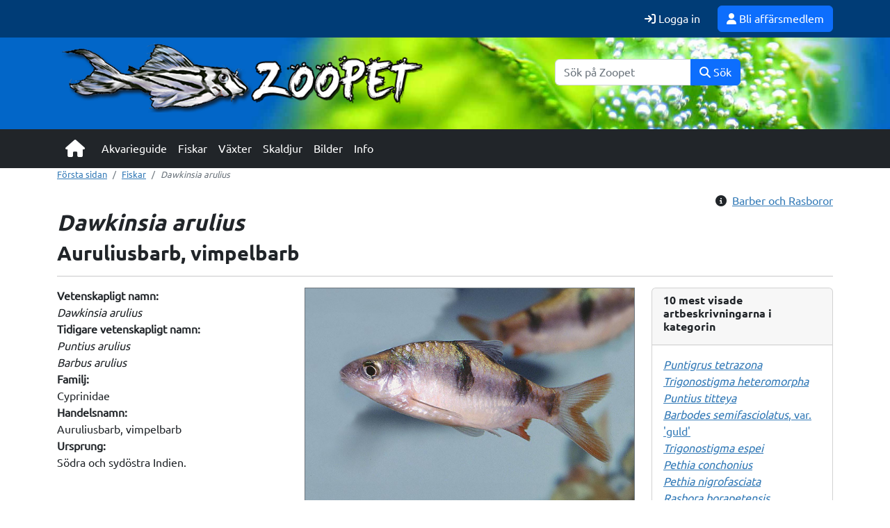

--- FILE ---
content_type: text/html; charset=UTF-8
request_url: https://www.zoopet.com/fiskar/fisk.php?NR=201
body_size: 12908
content:
<!-- Christian Alfredsson -->
<!-- Version: 23.07 -->


<!DOCTYPE html>
<html lang="sv">

<head>

	<meta charset="UTF-8">
	<meta http-equiv="X-UA-Compatible" content="IE=edge">
	<meta name="viewport" content="width=device-width, initial-scale=1">

		<meta name="description" content="Dawkinsia arulius">

	

	<title>Dawkinsia arulius</title>

	<meta property="og:image" content="https://www.zoopet.com/bilder/data/507/155.jpg" />
	<meta property="og:title" content="Dawkinsia arulius" />
	<meta property="og:url" content="https://www.zoopet.com/fiskar/fisk.php?NR=201" />
	<meta property="og:description" content="Dawkinsia arulius på Zoopet" />
	<meta property="og:type" content="article" />



	<!-- Progresive webb app -->
	<link rel="manifest" href="/manifest.json" />
	<link rel="apple-touch-icon" href="/assets/img/icon/apple-touch-icon-iphone-60x60.png">
	<link rel="apple-touch-icon" sizes="60x60" href="/assets/img/icon/apple-touch-icon-ipad-76x76.png">
	<link rel="apple-touch-icon" sizes="114x114" href="/assets/img/icon/apple-touch-icon-iphone-retina-120x120.png">
	<link rel="apple-touch-icon" sizes="144x144" href="/assets/img/icon/apple-touch-icon-ipad-retina-152x152.png">
	<!-- Favoritikon -->
	<link rel="SHORTCUT ICON" HREF="/favicon.ico">
	<meta name="theme-color" content="#0166c8">

	<!-- jQuery (necessary for Bootstrap's JavaScript plugins) -->
	<!-- <script src="/zoopet-include/js/jquery-3.2.1.slim.min.js"></script> -->
	<script src="https://www.zoopet.com/zoopet-include/js/jquery-3.6.4.min.js"></script>

	<!-- Bootstrap -->
	<link href="https://www.zoopet.com/zoopet-include/css/bootstrap.min.css" rel="stylesheet">
	<script src="https://www.zoopet.com/zoopet-include/js/bootstrap.bundle.min.js"></script>


	<!-- Add CSS -->
	<link rel="stylesheet" href="https://www.zoopet.com//zoopet-include/css/baguetteBox.min.css" />

	<!-- Add JS -->
	<script src="https://www.zoopet.com/zoopet-include/js/baguetteBox.min.js"></script>

	<!-- Awesome icons -->
	<link rel="stylesheet" href="https://www.zoopet.com/zoopet-include/css/all.min.css" />


	<!-- Zoopet CSS -->
	<link rel="stylesheet" href="https://www.zoopet.com/zoopet-include/css/style.css" />

	<script>
		document.addEventListener('DOMContentLoaded', function () {
			baguetteBox.run('.gallery');
		});
	</script>


</head>

<body style="background-color:#ffffff">


	
	

<div class="py-1" style="background-color:#003C76">
	<div class="container d-flex flex-row justify-content-between align-items-center">
		<div class="d-flex align-items-center">

			


		</div>
		<div class="d-flex align-items-center">


			<div class="text-right">	<a href="/login/login_new.php" class="text-white btn btn-link btn m-1 me-2 text-decoration-none"><i class="fa fa-sign-in" aria-hidden="true"></i> Logga in</a>	<a href="/affarer/" class="btn btn-primary text-decoration-none"><i class="fa fa-user" aria-hidden="true"></i> Bli affärsmedlem</a></div>


		</div>
	</div>
</div>


	<!-- background-color: #0067c8; -->

	<!-- Huvudet med logo och banner -->
	<header style="background-image: url('/zoopet-include/images/zoopetbakgrund.jpg');background-size: cover;">
		<div class="container-fluid">
			<div class="container p-0 pb-3">
				<div class="row">
					<div class="col-xl-6 col-lg-6 col-md-12 col-12 text-center mt-2 mb-2">

						<a href="/index.php">
							<img src="/zoopet-include/images/logo.png" border="0" alt="Zoopet" class="img-fluid p-0">
						</a>

					</div>
					<div class="col-xl-6 col-lg-6 col-md-12 col-12">
						<div class="row h-100 align-items-center">
							<div class="col-12">

								
								<div class="">
									
    <form action="/sok/sok_resultat.php" method="get" id="search" name="search" role="search">
        <div class="row justify-content-center">
            <div class="col-md-8 col-lg-6">
                <div class="input-group mb-3">
                    <input type="text" name="keyword" class="form-control" placeholder="Sök på Zoopet" aria-label="Sök">
                    <button type="submit" class="btn btn-primary" id="search-button"><i class="fas fa-search"></i> Sök</button>
                </div>
            </div>
        </div>
    </form>								</div>



							</div>
						</div>
					</div>
				</div>
			</div>
		</div>
	</header>



	<!-- Menu -->
	<div class="bg-dark">
		<div class="container">
			<div class="d-none d-md-block">
				<nav class="navbar navbar-expand-md navbar-dark bg-dark" role="navigation">
    <div class="container-fluid">
        <a class="navbar-brand mb-2 mb-md-0" href="/">
            <i class="fa fa-home fa-lg"></i>
        </a>
        <button class="navbar-toggler" type="button" data-bs-toggle="collapse" data-bs-target="#navbarCollapse" aria-controls="navbarCollapse" aria-expanded="false" aria-label="Toggle navigation">
            <span class="navbar-toggler-icon"></span>
        </button>
        <div class="collapse navbar-collapse" id="navbarCollapse">
            <ul class="navbar-nav me-auto mb-2 mb-md-0">
                <li class="nav-item">
                    <a class="nav-link" href="/akvarieguide">Akvarieguide</a>
                </li>
                <li class="nav-item">
                    <a class="nav-link" href="/fiskar">Fiskar</a>
                </li>
                <li class="nav-item">
                    <a class="nav-link" href="/vaxter">Växter</a>
                </li>
                <li class="nav-item">
                    <a class="nav-link" href="/skaldjur">Skaldjur</a>
                </li>
                <li class="nav-item">
                    <a class="nav-link" href="/bilder">Bilder</a>
                </li>
                <li class="nav-item">
                    <a class="nav-link" href="/information">Info</a>
                </li>
            </ul>
        </div>
    </div>
</nav>
			</div>
			<div class="d-md-none">
				<div class="navbar fixed-bottom navbar-expand navbar-light bg-light" role="navigation" style="border-top: 2px solid #cccccc;">
  <button class="navbar-toggler custom-toggler" type="button" data-bs-toggle="collapse" data-bs-target="#navbarCollapse" aria-controls="navbarCollapse" aria-expanded="false" aria-label="Toggle navigation">
    <span class="navbar-toggler-icon"></span>
  </button>
  <div class="collapse navbar-collapse" id="navbarCollapse">
    <ul class="navbar-nav mr-auto">
      <div class="btn-group">
        <a href="javascript: history.go(-1)" class="btn btn-lg btn-link text-black"><i class="fas fa-chevron-left"></i></a>
        <a href="/" class="btn btn-light" alt="Första sidan"><img src="https://www.zoopet.com/images/mobilemenu/home.svg" height="30px" alt="Ikon för hem"><br>Hem</a>
        <a class="btn btn-light" href="/fiskar"><img src="https://www.zoopet.com/images/mobilemenu/fisk.svg" height="30px" alt="Ikon för fiskar"><br>Fiskar</a>
        <a class="btn btn-light" href="/vaxter"><img src="https://www.zoopet.com/images/mobilemenu/vaxt.svg" height="30px" alt="Ikon för växter"><br>Växter</a>
        <a class="btn btn-light" href="/skaldjur"><img src="https://www.zoopet.com/images/mobilemenu/skaldjur.svg" height="30px" alt="Ikon för skaldjur"><br>Skaldjur</a>
        <div class="dropdown dropup">
          <a class="btn btn-light" href="#" role="button" id="dropdownMenuLink" data-bs-toggle="dropdown" aria-expanded="false"><img src="https://www.zoopet.com/images/mobilemenu/more.svg" height="30px" alt="Ikon för övrigt"><br>Mer</a>
          <div class="dropdown-menu dropdown-menu-end" aria-labelledby="dropdownMenuLink">
            <a class="dropdown-item" href="/akvarieguide">Akvarieguide</a>
            <a class="dropdown-item" href="/bilder">Bilder</a>
            <a class="dropdown-item" href="/information">Info</a>
          </div>
        </div>
      </div>
    </ul>
  </div>
</div>


			</div>
		</div>
	</div>



	<div class="container" style="background-color: #ffffff;">
		<nav aria-label="breadcrumb">
			<ol class="breadcrumb">
				<li class="breadcrumb-item"><a href="/">Första sidan</a></li>
				<li class="breadcrumb-item"><a href="/fiskar">Fiskar</a></li>
				<li class="breadcrumb-item active" aria-current="page"><i>Dawkinsia</i>&nbsp;<i>arulius</i></li>
			</ol>
		</nav>

		
		
		



		


					<div class="d-flex justify-content-end align-items-center mt-1">
				<i class="fa fa-info-circle me-2" aria-hidden="true"></i>
				<a href="/akvarieguide/artikel.php?NR=16">Barber och Rasboror</a>
			</div>
		
		<h1 class="mt-3 mt-md-0"><i>Dawkinsia</i> 		<i>arulius</i></h1>
		<h2>Auruliusbarb, vimpelbarb</h2>
		<hr>

		<div class="row">
			<div class="col-lg-9">
				<div class="row mb-2">
					<div class="col-lg-5">
						<strong>Vetenskapligt namn:</strong><br>
						<i>Dawkinsia</i>&nbsp;<i>arulius</i><br>
													<strong>Tidigare vetenskapligt namn:</strong><br>
															<i><i>Puntius</i></i>&nbsp;<i>arulius</i><br>
								<i><i>Barbus</i></i>&nbsp;<i>arulius</i><br>
													
						<strong>Familj:</strong><br>
						Cyprinidae<br>
						<strong>Handelsnamn:</strong><br>
						Auruliusbarb, vimpelbarb<br>
						<strong>Ursprung:</strong><br>
						Södra och sydöstra Indien.<br>
					</div>
					<div class="col-lg-7 text-end">
						<div class="gallery">
							<a href="/bilder/data/507/155.jpg"><img src="/bilder/data/507/155.jpg"
									class="img-fluid border border-secondary" alt="Foto på fisken Dawkinsia arulius"></a>
						</div>
						<small>Foto &copy; Mark Smith</small>
					</div>
				</div>

				<div class="row p-2">
					<div class="col-lg-4 col-md-4 col-12 text-center">
												<img src="/images/ikoner/karta-asien.svg"
							onerror="this.onerror=null; this.src='/images/rod_asien.gif'" width="80%"
							alt="Bild på karta där fisken kommer ifrån"><br>
						<a href="#" data-bs-toggle="modal" data-bs-target="#varldsdel">Asien</a>
					</div>
					<div class="col-lg-8 col-md-8 col-12 text-center">
						<div class="row p-2">

							<!-- Storlek -->
							<div class="col-lg-3 col-md-3 col-3 text-center">
								<img src="/images/ikoner/akvarium.svg" onerror="this.onerror=null; this.src='/images/langd.gif'"
									width="90%" alt="Symbol för fiskens längd"><br>
								<a href="#" data-bs-toggle="modal" data-bs-target="#akvariestorlek">Min.
									80 cm & 120 liter</a>
							</div>
							<!-- Temperatur -->
							<div class="col-lg-3 col-md-3 col-3 text-center">
								<img src="/images/ikoner/temperatur.svg"
									onerror="this.onerror=null; this.src='/images/termometer.gif'" width="90%"
									alt="Symbol för temperatur"><br>
								<a href="#" data-bs-toggle="modal" data-bs-target="#temperatur">20 -
									25 &deg;C</a>
							</div>
							<!-- PH -->
							<div class="col-lg-3 col-md-3 col-3 text-center">
								<img src="/images/ikoner/vatten.svg" onerror="this.onerror=null; this.src='/images/ph.gif'"
									width="90%" alt="Symbol för ph-värde"><br>
								<a href="#" data-bs-toggle="modal" data-bs-target="#ph">pH 6-7</a>
							</div>
							<!-- Längd -->
							<div class="col-lg-3 col-md-3 col-3 text-center">
								<img src="/images/ikoner/fisk-langd.svg"
									onerror="this.onerror=null; this.src='/images/fisklangd.gif'" width="90%"
									alt="Symbol för fiskens längd"><br>
								<a href="#" data-bs-toggle="modal" data-bs-target="#fisklangd">12 cm</a>
							</div>

						</div>
					</div>
				</div>
				<div class="row p-2">
					<!-- Svårighetsgrad -->
					<div class="col-lg-2 col-md-2 col-3 text-center">
													<img src="/images/ikoner/fisk.svg" onerror="this.onerror=null; this.src='/images/svarighetsgrad_svart.gif'"
								width="40%" alt="Symbol för fiskens svårighetsgrad">
														<img src="/images/ikoner/fisk.svg" onerror="this.onerror=null; this.src='/images/svarighetsgrad_svart.gif'"
								width="40%" alt="Symbol för fiskens svårighetsgrad">
														<img src="/images/ikoner/fisk.svg" onerror="this.onerror=null; this.src='/images/svarighetsgrad_svart.gif'"
								width="40%" alt="Symbol för fiskens svårighetsgrad">
														<img src="/images/ikoner/fisk-gra.svg" onerror="this.onerror=null; this.src='/images/svarighetsgrad_gra.gif'"
								width="40%" alt="Symbol för fiskens svårighetsgrad">
														<img src="/images/ikoner/fisk-gra.svg" onerror="this.onerror=null; this.src='/images/svarighetsgrad_gra.gif'"
								width="40%" alt="Symbol för fiskens svårighetsgrad">
													<br>
						<a href="#" data-bs-toggle="modal" data-bs-target="#svarighetsgrad">
							Svårighetsgrad 3						</a>

					</div>
					<!-- Foder -->
					<div class="col-lg-2 col-md-2 col-3 text-center">
						<img src="/images/ikoner/foder-allatare-vaxtatare.svg" width="50%" alt="Symbol för fiskens foderkrav"><br />
						<a href="#" data-bs-toggle="modal" data-bs-target="#foder">
							Växt och allätare						</a>
					</div>
					<!-- Salthalt -->
					<div class="col-lg-2 col-md-2 col-3 text-center">
						<img src="/images/ikoner/vatten.svg" width="90%" alt="Symbol för fiskens krav på vattnet">
						<br>
						<a href="#" data-bs-toggle="modal" data-bs-target="#salthalt">
							Sötvatten<br>
																				</a>
					</div>
					<!-- Odlinsgrad -->
					<div class="col-lg-2 col-md-2 col-3 text-center">
						<img src="/images/ikoner/brons.svg" width="90%" alt="Symbol för fiskens odlingsnivå">
						<br>
						<a href="#" data-bs-toggle="modal" data-bs-target="#odlingsvalor">
							Odlingsvalör brons						</a>
					</div>
					<!-- Stimfisk -->
											<div class="col-lg-2 col-md-2 col-3 text-center">
							<img src="/images/ikoner/stimfisk.svg" width="90%" alt="Symbol om det är en stimfisk">
							<a href="#" data-bs-toggle="modal" data-bs-target="#stimfisk">
								Stimfisk
							</a>
						</div>
										<!-- Social -->
										<!-- Grotta -->
											<div class="col-lg-2 col-md-2 col-3 text-center">
							<img src="/images/ikoner/grotta.svg" width="70%" alt="Symbol om fisken behöver gömställen">
							<a href="#" data-bs-toggle="modal" data-bs-target="#gomstallen">
								Gömställen
							</a>
						</div>
										<!-- Skugga -->
										<!-- Hoppare -->
										<!-- Rödlistad -->
					<div class="col-lg-2 col-md-2 col-3 text-center">
						<img src="/images/ikoner/redlist-en.svg" width="60%" alt="Symbol om fisken är hotad i naturen"><br><a href="#" data-bs-toggle="modal" data-bs-target="#rodlistad">Starkt hotad</a>					</div>
				</div>

				
					<div class="modal fade" id="varldsdel">
						<div class="modal-dialog modal-lg modal-dialog-centered">
							<div class="modal-content">

								<div class="modal-header">
									<h4 class="modal-title">Ursprunglig världsdel</h4>
									<button type="button" class="btn btn-link" data-bs-dismiss="modal"><i
											class="fas fa-times"></i></button>

								</div>

								<div class="modal-body">
									H&auml;r anges fr&aring;n vilken v&auml;rldsdel en speciell art h&auml;rstammar. Hela v&auml;rldsdelen &auml;r visserligern markerad, men detta inneb&auml;r i regel inte att arten lever i hela det markerade omr&aring;det.&nbsp;<br />
<br />
Sannorlikare &auml;r att den bara finns i ett mindre omr&aring;de som t.ex. vid ett litet rev i en speciell sj&ouml;, i ett st&ouml;rre flodomr&aring;de etc. F&ouml;r n&auml;rmare angivelse av omr&aring;det se &quot;Utbredning&quot; p&aring; varje fiskbeskrivning.								</div>

								<div class="modal-footer">
									<button type="button" class="btn btn-secondary" data-bs-dismiss="modal">Stäng</button>
								</div>

							</div>
						</div>
					</div>

				
					<div class="modal fade" id="akvariestorlek">
						<div class="modal-dialog modal-lg modal-dialog-centered">
							<div class="modal-content">

								<div class="modal-header">
									<h4 class="modal-title">Akvariestorlek</h4>
									<button type="button" class="btn btn-link" data-bs-dismiss="modal"><i
											class="fas fa-times"></i></button>

								</div>

								<div class="modal-body">
									Olika fiskarter kr&auml;ver olika storlek p&aring; akvariet. Vad som p&aring;verkar detta &auml;r naturligtvis i f&ouml;rsta hand fiskens storlek, men det finns ocks&aring; annat. Aktiva fiskar som simmar mycket kr&auml;ver ett st&ouml;rre akvarium &auml;n en mer passiv osv.&nbsp;<br />
<br />
Vi har angivit en siffra b&aring;de f&ouml;r akvariets minsta l&auml;ngd och f&ouml;r dess minsta innerh&aring;ll i liter. Ofta f&ouml;ljs dessa b&auml;gge siffror &aring;t, men inte alltid. Framf&ouml;rallt v&auml;ldigt aktiva fiskar vill ha relativt l&aring;nga akvarier eftersom de simmar mycket och d&aring; beh&ouml;ver ett stort simutrymme. Andra ganska passiva men stora fiskarter &auml;ter kanske mycket och d&aring; kr&auml;vs det ett stort liter-inneh&aring;ll f&ouml;r att det &auml;r l&auml;ttare att uppr&auml;tth&aring;lla en biologisk balans i ett s&aring;dant akvarium.&nbsp;<br />
<br />
I regel f&ouml;ljs dock de b&auml;gge m&aring;ttstockarna &aring;t. V&aring;r angivelse kan bara ses som en ungef&auml;rlig utg&aring;ngspunkt f&ouml;r hur litet ett akvarium kan vara. Ett st&ouml;rre akvarium &auml;r aldrig fel och det &auml;r alltid l&auml;ttare att sk&ouml;ta och hitta en biologisk balans ju st&ouml;rre ett akvarium &auml;r.								</div>

								<div class="modal-footer">
									<button type="button" class="btn btn-secondary" data-bs-dismiss="modal">Stäng</button>
								</div>

							</div>
						</div>
					</div>

				
					<div class="modal fade" id="temperatur">
						<div class="modal-dialog modal-lg modal-dialog-centered">
							<div class="modal-content">

								<div class="modal-header">
									<h4 class="modal-title">Temperatur</h4>
									<button type="button" class="btn btn-link" data-bs-dismiss="modal"><i
											class="fas fa-times"></i></button>

								</div>

								<div class="modal-body">
									I naturen lever olika fiskarter i olika vatten som h&aring;ller olika temperaturer. Oftast &auml;r det tropiska fiskar som finns i v&aring;ra akvarier, vilket inneb&auml;r att de vill ha ganska varmt vatten. Vattentemperaturen kan dock variera under &aring;ret &auml;ven i tropiska vatten. Till skillnad fr&aring;n m&auml;nniskan &auml;r fiskar v&auml;xelvarma djur, vilket inneb&auml;r att deras kroppstemperatur f&ouml;ljer med sv&auml;ngningar i vattentemperaturen. D&auml;rf&ouml;r &auml;r det speciellt viktigt att vi har r&auml;tt temperatur p&aring; akvarievattnet.&nbsp;<br />
<br />
Arter som lever i vatten d&auml;r det &auml;r stora sv&auml;ngningar i temperaturen mellan olika &aring;rstider &auml;r naturligtvis mindre k&auml;nsliga f&ouml;r temperaturvariationer &auml;n de som lever i vatten d&auml;r temperaturen &auml;r ungef&auml;r samma &aring;ret runt.&nbsp;<br />
<br />
De temperaturer vi har angivit f&ouml;r varje art anger inom vilket intervall temperaturen skall h&aring;lla sig i akvariet f&ouml;r att fiskarna skall trivas.								</div>

								<div class="modal-footer">
									<button type="button" class="btn btn-secondary" data-bs-dismiss="modal">Stäng</button>
								</div>

							</div>
						</div>
					</div>

				
					<div class="modal fade" id="ph">
						<div class="modal-dialog modal-lg modal-dialog-centered">
							<div class="modal-content">

								<div class="modal-header">
									<h4 class="modal-title">pH</h4>
									<button type="button" class="btn btn-link" data-bs-dismiss="modal"><i
											class="fas fa-times"></i></button>

								</div>

								<div class="modal-body">
									pH &auml;r ett m&aring;tt p&aring; vattnets surhet och alkalinitet och m&auml;ts i en skala fr&aring;n 0 till 14 d&auml;r pH 7 st&aring;r f&ouml;r neutralt vatten, &ouml;ver 7 &auml;r basiskt (alkaliskt) och under 7 &auml;r surt. pH-v&auml;rdet best&auml;ms av om den materia (t.ex. mineraler, organiskt material) som har l&ouml;st sig i vattnet &auml;r alkaliskt eller surt och av m&auml;ngden l&ouml;st materia.&nbsp;<br />
<br />
Olika arter lever i naturen i olika sorters vatten. I Sydamerika och Asien &auml;r oftast vattnet surt (pH under 7) till neutralt (runt 7), i V&auml;stafrika relativt neutralt (runt 7), i Centralamerika och djupvattenssj&ouml;arna i &Ouml;stafrika basiskt (&ouml;ver 7).&nbsp;<br />
<br />
D&auml;rf&ouml;r &auml;r det viktigt att fiskarna i akvariet har ungef&auml;r samma vatten. Vill du ha reda p&aring; mer om pH, som hur man m&auml;ter, eller hur man &auml;ndrar pH-v&auml;rdet uppmanar jag dig till att g&aring; in p&aring; rubriken &quot;Akvarievatten&quot; som du finner i huvudkolumnen till h&ouml;ger. Under rubriken &quot;Akvarievatten&quot; hittar du ocks&aring; mycket annan information om olika vattenkemiska f&ouml;rh&aring;llanden man m&aring;ste t&auml;nka p&aring;. Till exempel &auml;r det mycket viktigt att k&auml;nna till vattnets KH-v&auml;rde.&nbsp;<br />
<br />
F&ouml;r varje fiskart har vi angivit ett intervall inom vilket pH-v&auml;rdet skall befinna sig f&ouml;r att just denna art skall trivas. Visst kan man genom l&aring;ngsam tillv&auml;njning v&auml;nja m&aring;nga arter till att &ouml;verleva i vattenv&auml;rden som ligger utanf&ouml;r detta intervall, men det &auml;r definitivt inte att rekommendera eftersom det dels &auml;r fr&aring;gan om djurpl&aring;geri och dels i det l&aring;nga loppet &auml;nd&aring; riskerar att ta en &auml;nde med f&ouml;rskr&auml;ckelse.&nbsp;<br />
<br />
Ett annan viktig faktor vad g&auml;ller pH-v&auml;rdet &auml;r att det h&aring;lls stabilt, dvs det f&aring;r ej variera f&ouml;r mycket, stora hopp i pH-v&auml;rdet (&auml;ven om den &ouml;vre och undre gr&auml;nsen ligger inom intervallet) &auml;r mycket skadligt f&ouml;r m&aring;nga fiskarter. Mer om detta hittar du i avdelningen &quot;Akvarievatten&quot;.								</div>

								<div class="modal-footer">
									<button type="button" class="btn btn-secondary" data-bs-dismiss="modal">Stäng</button>
								</div>

							</div>
						</div>
					</div>

				
					<div class="modal fade" id="fisklangd">
						<div class="modal-dialog modal-lg modal-dialog-centered">
							<div class="modal-content">

								<div class="modal-header">
									<h4 class="modal-title">Fisklängd</h4>
									<button type="button" class="btn btn-link" data-bs-dismiss="modal"><i
											class="fas fa-times"></i></button>

								</div>

								<div class="modal-body">
									Att ange en arts max.l&auml;ngd &auml;r inte det enklaste. En art blir ofta olika stor i naturen och i akvarium (oftast st&ouml;rre i akvariemilj&ouml;), hanar och honor &auml;r olika stora osv. N&auml;r vi ber&auml;knat en arts l&auml;ngd har vi utg&aring;tt fr&aring;n normal vuxen storlek i naturen, samt den st&ouml;rsta av honan och hanen (oftast hanen, men l&aring;ngtifr&aring;n alltid).&nbsp;<br />
<br />
Den l&auml;ngd vi angivit kan skilja sig ganska mycket fr&aring;n den l&auml;ngd de kan uppn&aring; i akvarium. Ett exempel p&aring; ett sl&auml;kte som blir betydligt st&ouml;rre i akvarium &auml;r malawicikliderna i sl&auml;ktet Aulonocara. I naturen blir de oftast inte st&ouml;rre &auml;r 9 cm, i akvarium blir de ofta 13-14 cm, dvs 50% l&auml;ngre. Anledningen till att en art blir st&ouml;rre i akvarium &auml;n i naturen &auml;r tillg&aring;ngen p&aring; mat. I akvariet f&aring;r de betydligt mer mat, som de inte beh&ouml;ver arbeta (motionera) f&ouml;r, &auml;n de f&aring;r i naturen.&nbsp;<br />
<br />
Ett exempel p&aring; motsatsen &auml;r hajmalen (Pangasius hypophthalmus) som i naturen kan bli 130 cm, men som i akvarium kan bli 80 cm, ja ofta inte ens s&aring; l&aring;ng. Anledningen till detta &auml;r att fiskarna beh&ouml;ver utrymme f&ouml;r att v&auml;xa till naturlig storlek. &Auml;r akvariet f&ouml;r litet stannar den oftast upp i v&auml;xten.&nbsp;<br />
<br />
D&auml;rf&ouml;r &auml;r det sv&aring;rt att ange en exakt vuxenstorlek, men siffran som angivits &auml;r &auml;nd&aring; en ungef&auml;rlig utg&aring;ngspunkt.								</div>

								<div class="modal-footer">
									<button type="button" class="btn btn-secondary" data-bs-dismiss="modal">Stäng</button>
								</div>

							</div>
						</div>
					</div>

				
					<div class="modal fade" id="svarighetsgrad">
						<div class="modal-dialog modal-lg modal-dialog-centered">
							<div class="modal-content">

								<div class="modal-header">
									<h4 class="modal-title">Svårighetsgrad</h4>
									<button type="button" class="btn btn-link" data-bs-dismiss="modal"><i
											class="fas fa-times"></i></button>

								</div>

								<div class="modal-body">
									Olika arter &auml;r olika v&auml;l anpassade till ett liv i akvarium. En del arter skall inte g&aring; i akvarium. Vi har utifr&aring;n v&aring;r bed&ouml;mning placerat samtliga arter i olika grupper allt efter deras sv&aring;righetsgrad, med 1 som enklast och 5 som sv&aring;rast.<br />
1 - Mycket t&aring;lig, fredlig och l&auml;mplig nyb&ouml;rjarart.<br />
2 - Relativt t&aring;lig och fredlig art som normalt &auml;r l&auml;ttsk&ouml;tt.<br />
3 - L&auml;mplig som akvariefisk, men l&auml;s helst en bok och/eller prata med n&aring;gon med erfarenhet av denna art, f&ouml;r att s&auml;tta dig in i dess speciella krav.<br />
4 - Denna art &auml;r sv&aring;r att h&aring;lla i akvarium och &auml;r bara l&auml;mplig f&ouml;r specialister som kan erbjuda arten r&auml;tt f&ouml;rh&aring;llanden i ett specialakvarium.<br />
5 - Klart ol&auml;mplig som akvariefisk. Oftast p&aring; grund av artens storlek och/eller aggressivitet.<br />
Den gradering vi gjort &auml;r sj&auml;lvklart beroende av v&aring;r erfarenhet (och av de &ouml;vriga akvarister vi konsulterat) av just dessa fiskar. Andra akvarister kan ha kommit fram till andra slutsatser, utifr&aring;n de f&ouml;rh&aring;llanden de haft sina fiskar under. Dessa kan ocks&aring; ha r&auml;tt, &auml;ven om de kanske inte satt samma &quot;betyg&quot; som vi gjort.&nbsp;<br />
<br />
D&auml;rf&ouml;r skall v&aring;ra &quot;betyg&quot; inte betraktas som en evig sanning som inte kan ifr&aring;gas&auml;ttas, utan b&ouml;r tas med en nypa salt, men i alla fall tas som en utg&aring;ngspunkt n&auml;r det g&auml;ller att veta hur sv&aring;rsk&ouml;tt en art &auml;r.								</div>

								<div class="modal-footer">
									<button type="button" class="btn btn-secondary" data-bs-dismiss="modal">Stäng</button>
								</div>

							</div>
						</div>
					</div>

				
					<div class="modal fade" id="foder">
						<div class="modal-dialog modal-lg modal-dialog-centered">
							<div class="modal-content">

								<div class="modal-header">
									<h4 class="modal-title">Foder</h4>
									<button type="button" class="btn btn-link" data-bs-dismiss="modal"><i
											class="fas fa-times"></i></button>

								</div>

								<div class="modal-body">
									<p>Fiskar &auml;ter i och f&ouml;r sig oftast vad de erbjuds, men deras tarmsystem (l&aring;ngt f&ouml;r v&auml;xt&auml;tare, kort f&ouml;r k&ouml;tt&auml;tare) kan ta skada om de utfodras med felaktig kost (speciellt k&auml;nsliga &auml;r v&auml;xt&auml;tarna). D&auml;rf&ouml;r skall man inte h&aring;lla rena v&auml;xt- och k&ouml;tt&auml;tare ihop.</p>

<h3>K&ouml;tt&auml;tare</h3>

<p>En art som i huvudsak lever av k&ouml;tt som kan komma fr&aring;n sm&aring; ryggradsl&ouml;sa djur, sn&auml;ckor, sm&aring;fisk etc.</p>

<h3>All&auml;tare</h3>

<p>En art som kan &auml;ta det mesta.&nbsp;</p>

<h3>V&auml;xt&auml;tare</h3>

<p>En art som &auml;ter fiberrikt gr&ouml;nfoder &ndash; oftast alger, v&auml;xtplankton men ibland akvariev&auml;xter&nbsp;</p>

<h3>K&ouml;tt och all&auml;tare</h3>

<p>En all&auml;tare som i huvudsak &auml;ter k&ouml;tt.&nbsp;</p>

<h3>V&auml;xt och all&auml;tare</h3>

<p>En all&auml;tare som i huvudsak &auml;ter gr&ouml;nt.&nbsp;</p>
								</div>

								<div class="modal-footer">
									<button type="button" class="btn btn-secondary" data-bs-dismiss="modal">Stäng</button>
								</div>

							</div>
						</div>
					</div>

				
					<div class="modal fade" id="odlingsvalor">
						<div class="modal-dialog modal-lg modal-dialog-centered">
							<div class="modal-content">

								<div class="modal-header">
									<h4 class="modal-title">Odlingsvalör</h4>
									<button type="button" class="btn btn-link" data-bs-dismiss="modal"><i
											class="fas fa-times"></i></button>

								</div>

								<div class="modal-body">
									SARF (Sveriges Akvarief&ouml;reningars Riksf&ouml;rbund) driver en odlingskampanj f&ouml;r att uppmuntra till odling av akvariefisk. Alla som &auml;r medlemmar i en SARF-ansluten akvarief&ouml;rening kan delta i odlingskampanjen och t.ex. er&ouml;vra m&auml;rken efter hur framg&aring;ngsrik man &auml;r som odlare. &Auml;ven andra kan sj&auml;lvklart ha nytta av att veta de olika odlingsval&ouml;rerna eftersom de anger sv&aring;righetsgraden f&ouml;r odling av de fiskar man har.&nbsp;<br />
<br />
Mer information om odlingskampanjen finns p&aring; SARFs hemsida. F&ouml;ljande niv&aring;er finns - guld, silver och brons - de fiskar som &auml;r utm&auml;rkta med ett ? som odlingsval&ouml;r har &auml;nnu inte placerats p&aring; n&aring;gon niv&aring;.&nbsp;<br />
<br />
Dessutom finns n&aring;got som heter &quot;elit&quot;. Vissa arter har funnits under en l&auml;ngre tid i Sverige men aldrig odlats och dessa har allts&aring; f&aring;tt epitetet elit. S&aring; snart n&aring;gon har lyckats odla n&aring;gon av dessa arter s&aring; flyttas arten direkt fr&aring;n &quot;elit&quot; till &quot;guld&quot;. Vi var valt att ange de arter som nu &auml;r &quot;elit&quot; som &quot;guld&quot; eftersom vi inte har m&ouml;jlighet att kontinuerligt uppdatera de f&ouml;r&auml;ndringar som sker. F&ouml;r den som &auml;r intresserad av ta reda p&aring; vilka arter som &auml;r &quot;elit&quot; uppmanar vi att ni tittar p&aring; SARFs hemsida .								</div>

								<div class="modal-footer">
									<button type="button" class="btn btn-secondary" data-bs-dismiss="modal">Stäng</button>
								</div>

							</div>
						</div>
					</div>

				
					<div class="modal fade" id="gomstallen">
						<div class="modal-dialog modal-lg modal-dialog-centered">
							<div class="modal-content">

								<div class="modal-header">
									<h4 class="modal-title">Gömställen</h4>
									<button type="button" class="btn btn-link" data-bs-dismiss="modal"><i
											class="fas fa-times"></i></button>

								</div>

								<div class="modal-body">
									En del arter beh&ouml;ver g&ouml;mst&auml;llen. Beroende av art kan g&ouml;mst&auml;llena best&aring; av grottor med stenar eller r&ouml;tter, t&auml;ta v&auml;xtsn&aring;r, sand som de kan gr&auml;va ned sig i etc..								</div>

								<div class="modal-footer">
									<button type="button" class="btn btn-secondary" data-bs-dismiss="modal">Stäng</button>
								</div>

							</div>
						</div>
					</div>

				
					<div class="modal fade" id="stimfisk">
						<div class="modal-dialog modal-lg modal-dialog-centered">
							<div class="modal-content">

								<div class="modal-header">
									<h4 class="modal-title">Stimfisk</h4>
									<button type="button" class="btn btn-link" data-bs-dismiss="modal"><i
											class="fas fa-times"></i></button>

								</div>

								<div class="modal-body">
									Vissa arter skall man ha en grupp av. Hur m&aring;nga som beh&ouml;vs varierar mellan olika arter (mellan 4-20).								</div>

								<div class="modal-footer">
									<button type="button" class="btn btn-secondary" data-bs-dismiss="modal">Stäng</button>
								</div>

							</div>
						</div>
					</div>

				
					<div class="modal fade" id="gomstallen">
						<div class="modal-dialog modal-lg modal-dialog-centered">
							<div class="modal-content">

								<div class="modal-header">
									<h4 class="modal-title">Gömställen</h4>
									<button type="button" class="btn btn-link" data-bs-dismiss="modal"><i
											class="fas fa-times"></i></button>

								</div>

								<div class="modal-body">
									En del arter beh&ouml;ver g&ouml;mst&auml;llen. Beroende av art kan&nbsp;g&ouml;mst&auml;llena best&aring; av grottor med stenar eller r&ouml;tter,&nbsp;&nbsp;t&auml;ta v&auml;xtsn&aring;r, sand som de kan gr&auml;va ned sig i etc..								</div>

								<div class="modal-footer">
									<button type="button" class="btn btn-secondary" data-bs-dismiss="modal">Stäng</button>
								</div>

							</div>
						</div>
					</div>

				
					<div class="modal fade" id="solitär">
						<div class="modal-dialog modal-lg modal-dialog-centered">
							<div class="modal-content">

								<div class="modal-header">
									<h4 class="modal-title">Solitär</h4>
									<button type="button" class="btn btn-link" data-bs-dismiss="modal"><i
											class="fas fa-times"></i></button>

								</div>

								<div class="modal-body">
									Fisken m&aring;ste g&aring; ensam eller ensam inom sin art. Exempel &auml;r kampfiskhane som inte kan g&aring; med andra hanar. Har man flera s&aring; kommer enbart en &ouml;verleva d&aring; de &auml;r s&aring; aggresiva.								</div>

								<div class="modal-footer">
									<button type="button" class="btn btn-secondary" data-bs-dismiss="modal">Stäng</button>
								</div>

							</div>
						</div>
					</div>

				
					<div class="modal fade" id="skugga">
						<div class="modal-dialog modal-lg modal-dialog-centered">
							<div class="modal-content">

								<div class="modal-header">
									<h4 class="modal-title">Skugga</h4>
									<button type="button" class="btn btn-link" data-bs-dismiss="modal"><i
											class="fas fa-times"></i></button>

								</div>

								<div class="modal-body">
									Fisken beh&ouml;ver m&ouml;rkare omr&aring;den i akvariet. Mycket bra s&auml;tt att uppn&aring; det med kan vara dekoration eller v&auml;xter. I synnerhet flytv&auml;xter kan vara bra f&ouml;r detta syfte.								</div>

								<div class="modal-footer">
									<button type="button" class="btn btn-secondary" data-bs-dismiss="modal">Stäng</button>
								</div>

							</div>
						</div>
					</div>

				
					<div class="modal fade" id="hoppare">
						<div class="modal-dialog modal-lg modal-dialog-centered">
							<div class="modal-content">

								<div class="modal-header">
									<h4 class="modal-title">Hoppare</h4>
									<button type="button" class="btn btn-link" data-bs-dismiss="modal"><i
											class="fas fa-times"></i></button>

								</div>

								<div class="modal-body">
									Fiskar som hoppar m&aring;ste ha ett t&auml;ttslutande t&auml;ckglas p&aring; akvariet. T&auml;nk p&aring; att &auml;ven t&auml;cka foderluckor och liknande. Hoppare hittar oftas ut i minsta lilla springa.								</div>

								<div class="modal-footer">
									<button type="button" class="btn btn-secondary" data-bs-dismiss="modal">Stäng</button>
								</div>

							</div>
						</div>
					</div>

				
					<div class="modal fade" id="fiskgrupp">
						<div class="modal-dialog modal-lg modal-dialog-centered">
							<div class="modal-content">

								<div class="modal-header">
									<h4 class="modal-title">Fiskgrupp</h4>
									<button type="button" class="btn btn-link" data-bs-dismiss="modal"><i
											class="fas fa-times"></i></button>

								</div>

								<div class="modal-body">
									<p>F&ouml;r att g&ouml;ra det mera &ouml;versk&aring;dligt har vi f&ouml;rs&ouml;kt dela in de olika arterna i olika grupper. Denna indelning &auml;r dock inte p&aring; n&aring;got s&auml;tt en vetenskaplig indelning, utan mer en praktisk ur s&ouml;k- och/eller sk&ouml;tselsynpunkt.</p>

<p>F&ouml;r varje grupp finns d&auml;rf&ouml;r en sida med text och n&aring;got/n&aring;gra foton d&auml;r gruppen beskrivs fr&auml;mst utifr&aring;n hur de skall sk&ouml;tas.</p>

<p>V&auml;ljer du att klicka p&aring; en speciell grupp kommer enbart de arter med som &auml;r placerade i denna grupp. Klickar du inte p&aring; n&aring;gon grupp kommer samtliga arter med.</p>
								</div>

								<div class="modal-footer">
									<button type="button" class="btn btn-secondary" data-bs-dismiss="modal">Stäng</button>
								</div>

							</div>
						</div>
					</div>

				
					<div class="modal fade" id="salthalt">
						<div class="modal-dialog modal-lg modal-dialog-centered">
							<div class="modal-content">

								<div class="modal-header">
									<h4 class="modal-title">Salthalt</h4>
									<button type="button" class="btn btn-link" data-bs-dismiss="modal"><i
											class="fas fa-times"></i></button>

								</div>

								<div class="modal-body">
									<p>En del arter lever i s&ouml;tvatten som inneh&aring;ller s&aring; gott som 0% salt, andra i saltvatten som inneh&aring;ller minimum 3,5% salt (ca. 3,5 liter till 100 liter vatten). Allt d&auml;remellan &auml;r br&auml;ckvatten, eller brackvatten som man ibland kallar det. Det g&auml;ller t.ex. arter som i naturen lever i mynningarna till floder som rinner ut i havet. Dessa arter trivs b&auml;st i br&auml;ckt vatten.</p>

<p>Allt vatten r&auml;knas som br&auml;ckt n&auml;r det har en salthalt som ligger mellan 0-3.5%. I praktiken brukar man dock bara tala om br&auml;ckvatten n&auml;r salthalten ligger mellan 0,5% och 1,5%. Ofta n&auml;r man h&aring;ller br&auml;ckvattenfisk i akvarium ligger salthalten p&aring; ungef&auml;r 1,5%.</p>

<p>En del arter vandrar i naturen, ibland g&aring;r de ut i havet f&ouml;r att leka eller tv&auml;rtom och &auml;r d&auml;rf&ouml;r anpassade f&ouml;r att leva i vatten med olika salthalt. Dessa arter &auml;r h&auml;r med i flera olika grupper, ibland kanske i b&aring;de s&ouml;t-, br&auml;ck- och saltvatten, andra kanske trivs i b&aring;de s&ouml;t- och br&auml;ckvatten d&aring; &auml;r de uppsatta d&auml;r etc..</p>

<p>Klickar du d&auml;rf&ouml;r p&aring; t.ex. br&auml;ckvatten f&aring;r du med arter som trivs i br&auml;ckvatten, men de kan ocks&aring; finnas med i saltvattengruppen och/eller s&ouml;tvattengruppen.</p>

<p>Klickar du inte p&aring; n&aring;gon kommer samtliga arter som trivs i s&ouml;tvatten med.</p>
								</div>

								<div class="modal-footer">
									<button type="button" class="btn btn-secondary" data-bs-dismiss="modal">Stäng</button>
								</div>

							</div>
						</div>
					</div>

				
					<div class="modal fade" id="vattenvarden">
						<div class="modal-dialog modal-lg modal-dialog-centered">
							<div class="modal-content">

								<div class="modal-header">
									<h4 class="modal-title">Vattenvärden</h4>
									<button type="button" class="btn btn-link" data-bs-dismiss="modal"><i
											class="fas fa-times"></i></button>

								</div>

								<div class="modal-body">
									<p>Olika arter lever i naturen i olika sorters vatten. I Sydamerika och Asien &auml;r oftast vattnet surt (pH under 7) till neutralt (runt 7), i V&auml;stafrika relativt neutralt (runt 7) , i Centralamerika och djupvattenssj&ouml;arna i &Ouml;stafrika basiskt (&ouml;ver 7).</p>

<p>D&auml;rf&ouml;r &auml;r det viktigt att fiskarna i akvariet f&aring;r ungef&auml;r samma vattenf&ouml;rh&aring;llanden. Vill du ha reda p&aring; mer om pH som hur man m&auml;ter, eller p&aring; hur man &auml;ndrar pH-v&auml;rdet, uppmanar jag dig att g&aring; in p&aring; rubriken &quot;Akvarievatten&quot; som du finner i huvudkolumnen till h&ouml;ger.</p>

<p>S&ouml;ker du efter en eller flera arter som trivs b&auml;st i antingen neutralt, surt eller basiskt vatten klickar du p&aring; respektive. Klickar du inte p&aring; n&aring;gon grupp kommer samtliga arter med.</p>

<p>En del arter trivs i ett bredare spektrum av pH, i s&aring; fall &auml;r de inlagda i flera av grupperna t.ex. b&aring;de i neutralt och basiskt (eller surt), en del kanske trivs i alla vatten (vad g&auml;ller pH) och finns d&aring; med i alla tre grupperna.</p>
								</div>

								<div class="modal-footer">
									<button type="button" class="btn btn-secondary" data-bs-dismiss="modal">Stäng</button>
								</div>

							</div>
						</div>
					</div>

				
					<div class="modal fade" id="ursprung">
						<div class="modal-dialog modal-lg modal-dialog-centered">
							<div class="modal-content">

								<div class="modal-header">
									<h4 class="modal-title">Ursprung</h4>
									<button type="button" class="btn btn-link" data-bs-dismiss="modal"><i
											class="fas fa-times"></i></button>

								</div>

								<div class="modal-body">
									Under denna rubrik beskrivs varifr&aring;n arten har sitt ursprung. Ibland finns samma art i flera v&auml;rldsdelar, d&aring; &auml;r den naturligtvis medr&auml;knad i alla v&auml;rldsdelar d&auml;r den f&ouml;rekommer. V&auml;rt att n&auml;mna &auml;r ocks&aring; v&auml;rldsdelen &quot;Oceanien&quot; dit vi ocks&aring; r&auml;knar Australien. Detta &auml;r v&auml;l inte helt korrekt, men vi har gjort s&aring; av praktiska sk&auml;l. Om du klickar p&aring; en av v&auml;rldsdelarna, kommer enbart arter som kommer fr&aring;n denna v&auml;rldsdel med. Klickar du inte p&aring; n&aring;gon v&auml;rldsdel kommer samtliga arter med.								</div>

								<div class="modal-footer">
									<button type="button" class="btn btn-secondary" data-bs-dismiss="modal">Stäng</button>
								</div>

							</div>
						</div>
					</div>

				
					<div class="modal fade" id="rodlistad">
						<div class="modal-dialog modal-lg modal-dialog-centered">
							<div class="modal-content">

								<div class="modal-header">
									<h4 class="modal-title">Rödlistad</h4>
									<button type="button" class="btn btn-link" data-bs-dismiss="modal"><i
											class="fas fa-times"></i></button>

								</div>

								<div class="modal-body">
									<h2>IUCNs r&ouml;dlistning av hotade arter</h2>

<p><strong>R&ouml;dlistning</strong> &auml;r en klassificering av olika arter (djur och v&auml;xter) d&auml;r en bed&ouml;mning g&ouml;rs av resp. arts &rdquo;utd&ouml;enderisk&rdquo;. Syftet med klassificeringen &auml;r att ta reda p&aring; vilka arter som hotas och utifr&aring;n detta utreda vilka &aring;tg&auml;rder som beh&ouml;ver vidtas f&ouml;r att f&ouml;rb&auml;ttra en hotad arts situation. Denna r&ouml;dlistning samordnas av Internationella naturv&aring;rdsunionen (IUCN)</p>

<p>Det internationella kodsystem som de olika arterna &auml;r kategoriserade inom &auml;r dessa</p>

<p><strong>EX </strong>(Extinct) = Utd&ouml;d.<br />
<strong>EW</strong> (Extinct in the wild) = <strong>Utd&ouml;d i vilt tillst&aring;nd</strong><br />
<strong>RE</strong> (Regionally extinct) = <strong>Nationellt utd&ouml;d</strong><br />
<strong>CR</strong> (Critically endangered) = <strong>Akut hotad</strong><br />
<strong>EN</strong> (Endangered) = <strong>Starkt hotad</strong><br />
<strong>VU</strong> (Vulnerable) = <strong>S&aring;rbar</strong><br />
<strong>NT</strong> (Near threatened) = <strong>N&auml;ra hotad</strong><br />
<strong>LC</strong> (Least concern) = <strong>Idag ej hotad</strong> (arter som inte st&aring;r inf&ouml;r st&ouml;rre hot inom en n&auml;ra framtid)<br />
<strong>DD</strong> (Data deficiency) = <strong>Kunskapsbrist</strong> (man har &auml;n s&aring; l&auml;nge inte tillr&auml;cklig kunskap om arten f&ouml;r att kunna g&ouml;ra en s&auml;ker bed&ouml;mning).<br />
<strong>NE</strong> (Not evaluated) = <strong>Ej bed&ouml;md</strong></p>

<p>I alla Zoopets artbeskrivningar har denna klassificering lagts in och ytterligare information om de fr&auml;msta orsakerna &auml;r till att olika arter utrotas, samt hur man som akvarist skall agera om man h&aring;ller arter som &auml;r klassificerade som utrotningshotade etc. kan du l&auml;sa i <a href="https://www.zoopet.com/akvarieguide/artikel.php?NR=680">denna Zoopetartikel</a>.</p>
								</div>

								<div class="modal-footer">
									<button type="button" class="btn btn-secondary" data-bs-dismiss="modal">Stäng</button>
								</div>

							</div>
						</div>
					</div>

				
				<div class="row pt-4">
					<div class="col-12">
						Allätare. Äter i akvarium allt vanligt foder. Behöver foder med vegetabiliskt innehåll.<br />
Vimpel-barben är en tålig, livlig och fredlig stimfisk som behöver gömställen och finkornig sand i akvariet. I akvariet skall också finnas stenar, rötter och växter samt ha en öppen bottenyta.<br />
Den är en romspridare bland växter. Ryggfenstrålarna hos vuxna hanar är ofta kraftigt förlängda. I lekperioden har hanarna små vita prickar runt munnen. Honorna är något rundare.<br />
<br />
<br>					</div>
				</div>

				<br><br>


				
				<div class="row p-2">
									</div>





				<hr>
				<div class="text-right p-2">
					Har du mer information om arten. Skicka gärna information till oss så uppdaterar vi artbeskrivningen<br>
					<a
						href="mailto:info@zoopet.se?subject=Uppdatera FISKAR NR 201&body=Skriv vad som behöver fixas så löser vi det!"><i
							class="fa fa-envelope"></i> Skicka information</a>
				</div>



				
<hr>

				<h3>Övriga arter i släktet</h3>

				<div class="row d-flex align-items-stretch">
					



						<div class="col-lg-3 col-md-3 col-sm-12 col-12 mb-2">
							<div class="card bg-light h-100 card-shadow">
								<div class="h-100 border-0 rounded-0 position-relative"><a href="/fiskar/fisk.php?NR=201" class="text-decoration-none"><div class="position-relative item-image60 bg-black"><picture><img class="card-img-top card-image" src="/bilder/data/507/155.jpg" alt="Auruliusbarb, vimpelbarb"></picture><div class="position-absolute bottom-0 end-0 px-3 py-2 text-white rounded"><small>Foto: Mark Smith</small></div></div><div class="card-body"><h5 class="card-title mb-1"><i><i>Dawkinsia</i></i> <i>arulius</i></h5><h5 class="card-title mb-1">Auruliusbarb, vimpelbarb</h5></div><div class="card-footer bg-light border-0 mt-3"><a href="/favoriter/favoriter_spara_art.php?userid=&nr=201&typ=1" class="btn btn-lg btn-link position-absolute bottom-0 end-0"><i class="fa-regular fa-heart"></i></a></div></a></div>							</div>
						</div>


					



						<div class="col-lg-3 col-md-3 col-sm-12 col-12 mb-2">
							<div class="card bg-light h-100 card-shadow">
								<div class="h-100 border-0 rounded-0 position-relative"><a href="/fiskar/fisk.php?NR=2138" class="text-decoration-none"><div class="position-relative item-image60 bg-black"><picture><img class="card-img-top card-image" src="/bilder/data/507/1533722800.jpg" alt="Mascarabarb, Svartprickig barb."></picture><div class="position-absolute bottom-0 end-0 px-3 py-2 text-white rounded"><small>Foto: Kjell Fohrman</small></div></div><div class="card-body"><h5 class="card-title mb-1"><i><i>Dawkinsia</i></i> <i>assimilis</i></h5><h5 class="card-title mb-1">Mascarabarb, Svartprickig barb.</h5></div><div class="card-footer bg-light border-0 mt-3"><a href="/favoriter/favoriter_spara_art.php?userid=&nr=2138&typ=1" class="btn btn-lg btn-link position-absolute bottom-0 end-0"><i class="fa-regular fa-heart"></i></a></div></a></div>							</div>
						</div>


					



						<div class="col-lg-3 col-md-3 col-sm-12 col-12 mb-2">
							<div class="card bg-light h-100 card-shadow">
								<div class="h-100 border-0 rounded-0 position-relative"><a href="/fiskar/fisk.php?NR=204" class="text-decoration-none"><div class="position-relative item-image60 bg-black"><picture><img class="card-img-top card-image" src="/bilder/data/507/159.jpg" alt="Filamentosabarb"></picture><div class="position-absolute bottom-0 end-0 px-3 py-2 text-white rounded"><small>Foto: Mark Smith</small></div></div><div class="card-body"><h5 class="card-title mb-1"><i><i>Dawkinsia</i></i> <i>filamentosa</i></h5><h5 class="card-title mb-1">Filamentosabarb</h5></div><div class="card-footer bg-light border-0 mt-3"><a href="/favoriter/favoriter_spara_art.php?userid=&nr=204&typ=1" class="btn btn-lg btn-link position-absolute bottom-0 end-0"><i class="fa-regular fa-heart"></i></a></div></a></div>							</div>
						</div>


									</div>
		







		</div>
		<div class="col-lg-3">

						<div class="card mb-2">
				<div class="card-header">
					<h6>10 mest visade artbeskrivningarna i kategorin</h6>
				</div>
				<div class="card-body">
					<p class="card-text">
													<a
								href="/fiskar/fisk.php?NR=208"><i>Puntigrus</i>								<i>tetrazona</i></a><br>
													<a
								href="/fiskar/fisk.php?NR=52"><i>Trigonostigma</i>								<i>heteromorpha</i></a><br>
													<a
								href="/fiskar/fisk.php?NR=209"><i>Puntius</i>								<i>titteya</i></a><br>
													<a
								href="/fiskar/fisk.php?NR=207"><i>Barbodes</i>								<i>semifasciolatus</i>, var. 'guld'</a><br>
													<a
								href="/fiskar/fisk.php?NR=286"><i>Trigonostigma</i>								<i>espei</i></a><br>
													<a
								href="/fiskar/fisk.php?NR=67"><i>Pethia</i>								<i>conchonius</i></a><br>
													<a
								href="/fiskar/fisk.php?NR=205"><i>Pethia</i>								<i>nigrofasciata</i></a><br>
													<a
								href="/fiskar/fisk.php?NR=284"><i>Rasbora</i>								<i>borapetensis</i></a><br>
													<a
								href="/fiskar/fisk.php?NR=1097"><i>Oliotius</i>								<i>oligolepis</i></a><br>
													<a
								href="/fiskar/fisk.php?NR=852"><i>Puntigrus</i>								<i>tetrazona</i></a><br>
										</div>
			</div>




			


		</div>
		</div>

		<!-- Christian Alfredsson -->
<!-- Version: 23.07 -->

<br><br><br><br><br><br><br><br><br><br><br>
</div> <!-- /container -->

<div class="container mb-5">

<style>
.carousel-caption {
    position: absolute;
    top: 50%;
    left: 50%;
    transform: translate(-50%, -50%);
    width: 80%;
    max-width: 800px;
    opacity: 0;
    transition: opacity 0.8s ease-in-out;
    text-shadow: 0 0 10px rgba(0, 0, 0, 0.8),
                 0 0 20px rgba(0, 0, 0, 0.8),
                 0 0 30px rgba(0, 0, 0, 0.8),
                 0 0 40px rgba(0, 0, 0, 0.8);
    color: white;
    font-size: clamp(1.5rem, 4vw, 3.5rem);
    font-weight: bold;
    text-align: center;
    -webkit-font-smoothing: antialiased;
    -moz-osx-font-smoothing: grayscale;
    padding: 0 1rem;
}

.annons-notch {
    position: absolute;
    top: 0;
    left: 50%;
    transform: translateX(-50%);
    background: rgba(0, 0, 0, 0.7);
    color: white;
    padding: 0.2rem 0.8rem;
    border-radius: 0 0 0.5rem 0.5rem;
    font-size: 0.7rem;
    font-weight: 500;
    letter-spacing: 0.5px;
    z-index: 10;
}

.carousel-item.active .carousel-caption {
    opacity: 1;
}

@media (max-width: 768px) {
    .carousel-caption {
        width: 90%;
        font-size: clamp(1.2rem, 3vw, 2rem);
        padding: 0 0.5rem;
    }
    .annons-notch {
        font-size: 0.6rem;
        padding: 0.15rem 0.6rem;
    }
}

@media (max-width: 480px) {
    .carousel-caption {
        width: 95%;
        font-size: clamp(1rem, 2.5vw, 1.5rem);
    }
    .annons-notch {
        font-size: 0.5rem;
        padding: 0.1rem 0.5rem;
    }
}

/* Fade and zoom transition effect */
.carousel-item {
    position: relative;
    transition: transform 0.8s ease-in-out, opacity 0.8s ease-in-out;
}

.carousel-item img {
    transition: transform 0.8s ease-in-out;
    transform-origin: center center;
}

.carousel-item.carousel-item-next:not(.carousel-item-start),
.carousel-item.carousel-item-prev:not(.carousel-item-end) {
    transform: scale(1.1);
    opacity: 0;
}

.carousel-item.active {
    transform: scale(1);
    opacity: 1;
}

.carousel-item-next.carousel-item-start,
.carousel-item-prev.carousel-item-end {
    transform: scale(1);
    opacity: 1;
}
</style>

<div class="container-fluid p-0">
    <!-- "Annons" notch positioned at the top center -->
    <div class="position-relative">
        <div class="annons-notch">Annons</div>
        
        <!-- Bootstrap Carousel -->
        <div id="bannerCarousel" class="carousel slide" data-bs-ride="carousel" data-bs-interval="4000">
            <!-- Carousel indicators -->
            <div class="carousel-indicators">
                                    <button type="button" data-bs-target="#bannerCarousel" data-bs-slide-to="0" 
                            class="active" 
                            aria-current="true" 
                            aria-label="Slide 1"></button>
                                    <button type="button" data-bs-target="#bannerCarousel" data-bs-slide-to="1" 
                            class="" 
                            aria-current="" 
                            aria-label="Slide 2"></button>
                                    <button type="button" data-bs-target="#bannerCarousel" data-bs-slide-to="2" 
                            class="" 
                            aria-current="" 
                            aria-label="Slide 3"></button>
                            </div>
            
            <!-- Carousel content -->
            <div class="carousel-inner">
                                    <div class="carousel-item active">
                                                    <img src="https://www.zoopet.com/banners/images/1746514583_9934.jpg" 
                                 class="d-block w-100" 
                                 alt="">
                            
                                                                        </div>
                                    <div class="carousel-item ">
                                                    <img src="https://www.zoopet.com/banners/images/1746516006_4757.jpg" 
                                 class="d-block w-100" 
                                 alt="">
                            
                                                                        </div>
                                    <div class="carousel-item ">
                                                    <a href="https://www.imazo.se" class="d-block w-100" style="position: relative;">
                                                    <img src="https://www.zoopet.com/banners/images/1746512301_4255.png" 
                                 class="d-block w-100" 
                                 alt="Juwel">
                            
                                                                                </a>
                                            </div>
                            </div>
            
            <!-- Previous/Next controls -->
            <button class="carousel-control-prev" type="button" data-bs-target="#bannerCarousel" data-bs-slide="prev">
                <span class="carousel-control-prev-icon" aria-hidden="true"></span>
                <span class="visually-hidden">Previous</span>
            </button>
            <button class="carousel-control-next" type="button" data-bs-target="#bannerCarousel" data-bs-slide="next">
                <span class="carousel-control-next-icon" aria-hidden="true"></span>
                <span class="visually-hidden">Next</span>
            </button>
        </div>
    </div>
</div>

<!-- Include Bootstrap 5 JS (place before closing body tag) -->
<script>
    document.addEventListener('DOMContentLoaded', function() {
        var myCarousel = document.getElementById('bannerCarousel');
        var carousel = new bootstrap.Carousel(myCarousel, {
            interval: 4000,
            wrap: true,
            pause: 'hover'
        });

        // Add animation for captions
        myCarousel.addEventListener('slide.bs.carousel', function () {
            var captions = this.querySelectorAll('.carousel-caption');
            captions.forEach(function(caption) {
                caption.style.opacity = '0';
            });
        });

        myCarousel.addEventListener('slid.bs.carousel', function () {
            var activeCaption = this.querySelector('.carousel-item.active .carousel-caption');
            if (activeCaption) {
                setTimeout(function() {
                    activeCaption.style.opacity = '1';
                }, 800);
            }
        });
    });
</script>

</div>

<div class="bg-dark text-white py-5">
    <div class="container">
        <div class="row">
            <div class="col-md-6">
                <a href="https://www.imazo.se"><img src="/images/imazo.png" width="100"></a><br><br>
                <a href="https://www.zoopet.com/information/information.php?NR=543" class="text-white text-decoration-none mb-3 d-block"><i class="fa fa-info-circle" aria-hidden="true"></i> Om oss</a>
                <a href="https://www.zoopet.com/affarer/" class="text-white text-decoration-none mb-3 d-block"><i class="fa fa-envelope" aria-hidden="true"></i> Kontakta oss</a>
                <a href="/information/information.php?NR=98" class="text-white text-decoration-none mb-3 d-block">Allt inneh&aring;ll &auml;r copyright <i class="fa fa-copyright" aria-hidden="true"></i> Imazo AB</a>
            </div>
            <div class="col-md-6">
                <a href="https://www.zoopet.com/affarer/" class="text-white text-decoration-none mb-3 d-block">Bli affärsmedlem - artbeskrivningar i affär</a>
                <a href="/information/information.php?NR=248" class="text-white text-decoration-none mb-3 d-block">Informationsplikt i affär</a>
                <a href="/information/information.php?NR=626" class="text-white text-decoration-none mb-3 d-block">Dataskydd och GDPR på Zoopet</a>
            </div>
        </div>
    </div>
</div>

</body>
</html>


<!-- Stäng databasen -->


--- FILE ---
content_type: image/svg+xml
request_url: https://www.zoopet.com/images/ikoner/vatten.svg
body_size: 882
content:
<svg id="Lager_1" data-name="Lager 1" xmlns="http://www.w3.org/2000/svg" viewBox="0 0 1366 768"><defs><style>.cls-1{fill:#78c8dd;}.cls-2{fill:#f7fafd;}</style></defs><title>Rityta 1</title><path class="cls-1" d="M891.15,479.81c-8.53-52.32-29.17-96.48-54.37-138-34.45-56.74-77.44-108.52-109.66-169.46C698.18,117.64,671.39,62.62,650,4.81c-21.43,57.81-48.22,112.83-77.16,167.56-32.22,60.93-75.2,112.72-109.66,169.46-25.2,41.5-45.85,85.66-54.37,138a249.27,249.27,0,0,0,3.5,97.62c58.73,248.76,416.66,248.76,475.38,0A249.32,249.32,0,0,0,891.15,479.81Z"/><path class="cls-2" d="M824.64,490.66c-6-36.85-20-72-45.47-113.84-5.63-9.28-11.67-18.47-17.82-27.7,18.73,35.52,30,67.56,35.39,100.78a207.53,207.53,0,0,1-2.95,81.4C767,644.78,671.19,685.05,597.29,685.05c-4.3,0-8.69-.17-13.12-.45a190.06,190.06,0,0,0,65.8,12c64.72,0,148.63-35.27,172.09-134.66A181.77,181.77,0,0,0,824.64,490.66Z"/></svg>

--- FILE ---
content_type: image/svg+xml
request_url: https://www.zoopet.com/images/ikoner/stimfisk.svg
body_size: 4872
content:
<svg id="Lager_1" data-name="Lager 1" xmlns="http://www.w3.org/2000/svg" viewBox="0 0 1155 768"><defs><style>.cls-1{fill:#3c3c3b;}</style></defs><title>Rityta 1</title><path class="cls-1" d="M179.43,210.16c-6.22-11.06-11.32-20.63-16.95-29.87-2.33-3.83-5.15-8-8.84-10.23-12.7-7.55-26.12-13.88-38.82-21.43-14.82-8.81-16-17.21-7.59-31.91,9.53-16.57,22.8-23.81,39.49-30.85,5.48-2.31,17.6-1.65,21.16-6.56,9.19-12.69,21.34-25.48,39.43-20.93,17.59,4.43,34.83,10.29,52.49,14.38,15.69,3.63,31.74,5.69,50.65,9-2.79,9.36-9.4,22.6-12.42,32.72.53.33,4.64-2.45,5.17-2.12,4-5.81,7.64-11.94,12.12-17.37,10-12.18,22-11.39,29,2.63,12.9,25.84,9.56,53.21,2.21,79.23-4.72,16.71-20.38,17.87-32.36,5-3.36-3.62-7-7.24-9.35-11.48-8.19-14.52-20-15.54-34.74-10.38,20.39,7,13.21,24.27,16.2,37.64-18.38,5-41.61-3.45-52.7-18.33-2.32-3.11-5.95-7.33-9-7.39-11.14-.19-27.59-2.61-36.89-2,22.56,3,33.66,27.33,39.16,49-8.93-7.48-17.62-15.27-26.91-22.27-3.76-2.83-8.83-3.93-13.31-5.81Z"/><path class="cls-1" d="M558.43,248.16c-6.22-11.06-11.32-20.63-16.95-29.87-2.33-3.83-5.15-8-8.84-10.23-12.7-7.55-26.12-13.88-38.82-21.43-14.82-8.81-16-17.21-7.59-31.91,9.53-16.57,22.8-23.81,39.49-30.85,5.48-2.31,17.6-1.65,21.16-6.56,9.19-12.69,21.34-25.48,39.43-20.93,17.59,4.43,34.83,10.29,52.49,14.38,15.69,3.63,31.74,5.69,50.65,9-2.79,9.36-9.4,22.6-12.42,32.72.53.33,4.64-2.45,5.17-2.12,4-5.81,7.64-11.94,12.12-17.37,10-12.18,22-11.39,29,2.63,12.9,25.84,9.56,53.21,2.21,79.23-4.72,16.71-20.38,17.87-32.36,5-3.36-3.62-7-7.24-9.35-11.48-8.19-14.52-20-15.54-34.74-10.38,20.39,7,13.21,24.27,16.2,37.64-18.38,5-41.61-3.45-52.7-18.33-2.32-3.11-5.95-7.33-9-7.39-11.14-.19-27.59-2.61-36.89-2,22.56,3,33.66,27.33,39.16,49-8.93-7.48-17.62-15.27-26.91-22.27-3.76-2.83-8.83-3.93-13.31-5.81Z"/><path class="cls-1" d="M276.43,447.16c-6.22-11.06-11.32-20.63-16.95-29.87-2.33-3.83-5.15-8-8.84-10.23-12.7-7.55-26.12-13.88-38.82-21.43-14.82-8.81-16-17.21-7.59-31.91,9.53-16.57,22.8-23.81,39.49-30.85,5.48-2.31,17.6-1.65,21.16-6.56,9.19-12.69,21.34-25.48,39.43-20.93,17.59,4.43,34.83,10.29,52.49,14.38,15.69,3.63,31.74,5.69,50.65,9-2.79,9.36-9.4,22.6-12.42,32.72.53.33,4.64-2.45,5.17-2.12,4-5.81,7.64-11.94,12.12-17.37,10-12.18,22-11.39,29,2.63,12.9,25.84,9.56,53.21,2.21,79.23-4.72,16.71-20.38,17.87-32.36,5-3.36-3.62-7-7.24-9.35-11.48-8.19-14.52-20-15.54-34.74-10.38,20.39,7,13.21,24.27,16.2,37.64-18.38,5-41.61-3.45-52.7-18.33-2.32-3.11-5.95-7.33-9-7.39-11.14-.19-27.59-2.61-36.89-2,22.56,3,33.66,27.33,39.16,49-8.93-7.48-17.62-15.27-26.91-22.27-3.76-2.83-8.83-3.93-13.31-5.81Z"/><path class="cls-1" d="M704.43,566.16c-6.22-11.06-11.32-20.63-16.95-29.87-2.33-3.83-5.15-8-8.84-10.23-12.7-7.55-26.12-13.88-38.82-21.43-14.82-8.81-16-17.21-7.59-31.91,9.53-16.57,22.8-23.81,39.49-30.85,5.48-2.31,17.6-1.65,21.16-6.56,9.19-12.69,21.34-25.48,39.43-20.93,17.59,4.43,34.83,10.29,52.49,14.38,15.69,3.63,31.74,5.69,50.65,9-2.79,9.36-9.4,22.6-12.42,32.72.53.33,4.64-2.45,5.17-2.12,4-5.81,7.64-11.94,12.12-17.37,10-12.18,22-11.39,29,2.63,12.9,25.84,9.56,53.21,2.21,79.23-4.72,16.71-20.38,17.87-32.36,5-3.36-3.62-7-7.24-9.35-11.48-8.19-14.52-20-15.54-34.74-10.38,20.39,7,13.21,24.27,16.2,37.64-18.38,5-41.61-3.45-52.7-18.33-2.32-3.11-5.95-7.33-9-7.39-11.14-.19-27.59-2.61-36.89-2,22.56,3,33.66,27.33,39.16,49-8.93-7.48-17.62-15.27-26.91-22.27-3.76-2.83-8.83-3.93-13.31-5.81Z"/><path class="cls-1" d="M899.43,303.16c-6.22-11.06-11.32-20.63-16.95-29.87-2.33-3.83-5.15-8-8.84-10.23-12.7-7.55-26.12-13.88-38.82-21.43-14.82-8.81-16-17.21-7.59-31.91,9.53-16.57,22.8-23.81,39.49-30.85,5.48-2.31,17.6-1.65,21.16-6.56,9.19-12.69,21.34-25.48,39.43-20.93,17.59,4.43,34.83,10.29,52.49,14.38,15.69,3.63,31.74,5.69,50.65,9-2.79,9.36-9.4,22.6-12.42,32.72.53.33,4.64-2.45,5.17-2.12,4-5.81,7.64-11.94,12.12-17.37,10-12.18,22-11.39,29,2.63,12.9,25.84,9.56,53.21,2.21,79.23-4.72,16.71-20.38,17.87-32.36,5-3.36-3.62-7-7.24-9.35-11.48-8.19-14.52-20-15.54-34.74-10.38,20.39,7,13.21,24.27,16.2,37.64-18.38,5-41.61-3.45-52.7-18.33-2.32-3.11-5.95-7.33-9-7.39-11.14-.19-27.59-2.61-36.89-2,22.56,3,33.66,27.33,39.16,49-8.93-7.48-17.62-15.27-26.91-22.27-3.76-2.83-8.83-3.93-13.31-5.81Z"/><path class="cls-1" d="M410.43,710.16c-6.22-11.06-11.32-20.63-16.95-29.87-2.33-3.83-5.15-8-8.84-10.23-12.7-7.55-26.12-13.88-38.82-21.43-14.82-8.81-16-17.21-7.59-31.91,9.53-16.57,22.8-23.81,39.49-30.85,5.48-2.31,17.6-1.65,21.16-6.56,9.19-12.69,21.34-25.48,39.43-20.93,17.59,4.43,34.83,10.29,52.49,14.38,15.69,3.63,31.74,5.69,50.65,9-2.79,9.36-9.4,22.6-12.42,32.72.53.33,4.64-2.45,5.17-2.12,4-5.81,7.64-11.94,12.12-17.37,10-12.18,22-11.39,29,2.63,12.9,25.84,9.56,53.21,2.21,79.23-4.72,16.71-20.38,17.87-32.36,5-3.36-3.62-7-7.24-9.35-11.48-8.19-14.52-20-15.54-34.74-10.38,20.39,7,13.21,24.27,16.2,37.64-18.38,5-41.61-3.45-52.7-18.33-2.32-3.11-5.95-7.33-9-7.39-11.14-.19-27.59-2.61-36.89-2,22.56,3,33.66,27.33,39.16,49-8.93-7.48-17.62-15.27-26.91-22.27-3.76-2.83-8.83-3.93-13.31-5.81Z"/></svg>

--- FILE ---
content_type: image/svg+xml
request_url: https://www.zoopet.com/images/ikoner/fisk.svg
body_size: 1045
content:
<svg id="Lager_1" data-name="Lager 1" xmlns="http://www.w3.org/2000/svg" viewBox="0 0 1366 768"><defs><style>.cls-1{fill:#3c3c3b;}</style></defs><title>Rityta 1</title><path class="cls-1" d="M465,714.64c-28.21-50.14-51.32-93.5-76.82-135.41-10.55-17.35-23.35-36.42-40.08-46.36-57.57-34.2-118.42-62.9-176-97.12-67.18-39.93-72.7-78-34.41-144.64C180.93,216,241.1,183.2,316.77,151.29c24.83-10.47,79.79-7.47,95.89-29.72C454.3,64.05,509.38,6.07,591.38,26.71,671.11,46.78,749.25,73.36,829.3,91.89c71.1,16.45,143.85,25.78,229.57,40.62-12.67,42.42-42.6,102.42-56.3,148.32,2.4,1.5,21-11.12,23.41-9.62,18.19-26.35,34.65-54.12,54.92-78.75,45.43-55.2,99.89-51.62,131.61,11.91,58.49,117.14,43.31,241.18,10,359.14-21.37,75.73-92.39,81-146.68,22.49-15.21-16.39-31.54-32.8-42.38-52-37.14-65.82-90.85-70.43-157.46-47.07,92.41,31.73,59.87,110,73.41,170.6-83.32,22.72-188.6-15.64-238.89-83.08-10.5-14.08-27-33.24-41-33.49-50.49-.88-125.07-11.85-167.2-8.91C604.62,545.82,655,655.92,679.88,754c-40.48-33.88-79.86-69.22-122-100.94-17-12.84-40-17.8-60.32-26.35Z"/></svg>

--- FILE ---
content_type: image/svg+xml
request_url: https://www.zoopet.com/images/ikoner/fisk-gra.svg
body_size: 1045
content:
<svg id="Lager_1" data-name="Lager 1" xmlns="http://www.w3.org/2000/svg" viewBox="0 0 1366 768"><defs><style>.cls-1{fill:#c6c6c4;}</style></defs><title>Rityta 1</title><path class="cls-1" d="M465,714.64c-28.21-50.14-51.32-93.5-76.82-135.41-10.55-17.35-23.35-36.42-40.08-46.36-57.57-34.2-118.42-62.9-176-97.12-67.18-39.93-72.7-78-34.41-144.64C180.93,216,241.1,183.2,316.77,151.29c24.83-10.47,79.79-7.47,95.89-29.72C454.3,64.05,509.38,6.07,591.38,26.71,671.11,46.78,749.25,73.36,829.3,91.89c71.1,16.45,143.85,25.78,229.57,40.62-12.67,42.42-42.6,102.42-56.3,148.32,2.4,1.5,21-11.12,23.41-9.62,18.19-26.35,34.65-54.12,54.92-78.75,45.43-55.2,99.89-51.62,131.61,11.91,58.49,117.14,43.31,241.18,10,359.14-21.37,75.73-92.39,81-146.68,22.49-15.21-16.39-31.54-32.8-42.38-52-37.14-65.82-90.85-70.43-157.46-47.07,92.41,31.73,59.87,110,73.41,170.6-83.32,22.72-188.6-15.64-238.89-83.08-10.5-14.08-27-33.24-41-33.49-50.49-.88-125.07-11.85-167.2-8.91C604.62,545.82,655,655.92,679.88,754c-40.48-33.88-79.86-69.22-122-100.94-17-12.84-40-17.8-60.32-26.35Z"/></svg>

--- FILE ---
content_type: image/svg+xml
request_url: https://www.zoopet.com/images/ikoner/grotta.svg
body_size: 2693
content:
<svg id="Lager_1" data-name="Lager 1" xmlns="http://www.w3.org/2000/svg" viewBox="0 0 1000 1000"><defs><style>.cls-1{stroke:#000;stroke-miterlimit:10;}</style></defs><title>Rityta 1</title><path class="cls-1" d="M511.4,7.5C535.26,18.2,548.09,39.27,559.09,61c24.52,48.36,42.31,99.45,58,151.29,4,13.14,8,26.26,12.19,40,8.22-11.46,15.61-23.27,24.51-33.8,13.45-15.92,28.81-29.16,51.77-28.59,21,.53,36,12.58,47,28,16,22.32,31.15,45.61,43.49,70.08,14.61,29,26.64,59.32,38.35,89.63,12.49,32.32,24,65.07,34.73,98C898.39,565.3,923,656.35,944.78,748.1c15.74,66.29,28.72,133.23,43,199.86.88,4.1,2.46,8.05,3.71,12.07q0,9.6,0,19.2C985.87,987.8,978.42,991,967.73,991c-100.15-.41-200.31-.24-300.46-.24-15.73,0-20.94-3.33-25.21-18.51-11.61-41.38-25.69-81.84-46.31-119.64-14.22-26.07-30.4-50.86-56.42-67.29-22.08-13.94-44.83-18.87-69.64-7.22-19.32,9.07-34.11,23-46.78,39.91-24.54,32.83-40.07,70-53.78,108.13-6.44,17.91-12.51,36-18.7,54-2.79,8.1-9.08,10.63-16.88,10.63q-153.59,0-307.18,0c-9.2,0-17.2-6.53-18-14.84-.49-5.07-.81-10.36.09-15.32,6.19-34.2,12.28-68.42,19.24-102.47,9.2-45,18.07-90.19,29-134.81,21.18-86.15,42-172.47,73-255.84,14.6-39.34,29.46-78.6,55.2-112.59,17.82-23.53,49.09-30.82,69.33-6,10.46,12.82,20.76,26.27,28.26,40.91,12.79,25,23.31,51.12,34.49,76.12,6.45-28.58,12.22-58.34,20-87.56,15.69-59.16,32.18-118.12,48.87-177,13.5-47.63,30.19-94.18,52.88-138.24,11.59-22.52,24.85-44.44,49.66-55.56ZM478.84,77c-26.2,48.11-43.31,99.79-58,152.29C406.37,281,391.7,332.7,378.8,384.83c-12.61,51-23,102.48-34.67,153.68-1.71,7.47-3.7,15.92-8.45,21.42-11,12.76-29.77,7-35.5-9.92-7.09-21-13.59-42.23-21.23-63-12.51-34.06-25.05-68.18-45.81-98.43-2.82-4.11-5.74-8.17-10-14.16-6.1,8.15-12.95,14.87-16.86,23-12.18,25.33-24.35,50.77-34.55,76.94C139.13,558.13,118.7,645.56,97.24,732.6,86.16,777.52,77.26,823,68,868.34c-5.52,27-9.85,54.28-14.83,82.09h9.6c81.6,0,163.2-.15,244.8.23,8,0,10.85-2.83,12.91-9.85a591.55,591.55,0,0,1,41.16-103.62c12.26-23.84,26.88-46.31,45.59-65.51,19.12-19.62,41.88-34.93,69.25-39.6,36.09-6.16,69.16,2.81,97.49,26.56,39.72,33.3,63.72,77.08,81.47,124.74,7.63,20.48,14.13,41.37,21.56,61.93.8,2.21,4.34,4.9,6.62,4.9q130.06.22,260.12-.12c.27,0,.54-.32,1.89-1.19-2-11.4-3.59-23.42-6.22-35.2-11.91-53.39-23.25-106.93-36.44-160q-22.25-89.57-47.52-178.38Q835,503.7,810.66,433.2c-12.4-35.69-27.59-70.43-42.09-105.36C757,300,742.81,273.44,724.44,249.37a105,105,0,0,0-15.15-15.87c-6.05-5.18-11.82-.71-15.2,3.6-11.41,14.55-22.65,29.33-32.61,44.89-8.07,12.6-14.35,26.36-21.13,39.74-4.73,9.32-13.68,10.11-21.16,7.84-6-1.8-13.29-7.69-15.05-13.32-12.14-38.73-22.07-78.15-34.48-116.79-13.78-42.9-28.88-85.45-50.78-125.09-4.94-8.94-11.45-17-17.24-25.48l-4,.08C491.34,58.27,484.2,67.13,478.84,77Z"/></svg>

--- FILE ---
content_type: image/svg+xml
request_url: https://www.zoopet.com/images/ikoner/redlist-en.svg
body_size: 3168
content:
<?xml version="1.0" encoding="utf-8"?>
<!-- Generator: Adobe Illustrator 24.3.0, SVG Export Plug-In . SVG Version: 6.00 Build 0)  -->
<svg version="1.1" id="redlist_xA0_Bild_1_" xmlns="http://www.w3.org/2000/svg" xmlns:xlink="http://www.w3.org/1999/xlink"
	 x="0px" y="0px" viewBox="0 0 589.44 726.96" style="enable-background:new 0 0 589.44 726.96;" xml:space="preserve">
<style type="text/css">
	.st0{fill:#FFFFFF;}
	.st1{fill:#CB6637;}
</style>
<g>
	<path class="st0" d="M589.44,726.96c-196.48,0-392.96,0-589.44,0C0,484.64,0,242.32,0,0c196.48,0,392.96,0,589.44,0
		C589.44,242.32,589.44,484.64,589.44,726.96z M587.1,275.98c0.01-17.8-1.75-35.41-5.23-52.87c-5.58-27.98-15.4-54.39-30.19-78.77
		c-32.2-53.08-76.87-92.02-133.91-116.52C384.91,13.72,350.52,5.74,314.85,3.24c-16.63-1.17-33.22-0.86-49.79,0.74
		c-12.88,1.25-25.65,3.32-38.3,6.07c-26.18,5.7-51.26,14.48-75.07,26.82C123.49,51.5,98.5,70.43,76.38,93.18
		c-22.67,23.32-40.83,49.7-53.63,79.68c-10.23,23.95-16.77,48.88-19.53,74.8c-0.24,2.23-0.48,4.47-0.44,6.69
		c0.03,1.79-0.96,3.28-0.94,5.09c0.1,10.31,0.05,20.63,0.05,30.95c0,0.64-0.17,1.37,0.08,1.9c1.21,2.65,0.9,5.47,1.12,8.25
		c0.8,10.12,2.07,20.19,3.77,30.2c3.64,21.45,9.04,42.45,16.01,63.07c11.87,35.15,27.57,68.55,45.95,100.73
		c21.26,37.23,46.08,71.98,73.46,104.93c25.96,31.24,54.02,60.41,85.18,86.53c11.59,9.71,23.46,19.03,36.41,26.89
		c6.82,4.15,13.71,8.19,21.4,10.61c0.91,0.29,1.83,0.64,2.62,1.15c1.14,0.74,2.31,0.97,3.63,0.9c1.2-0.06,2.4-0.09,3.59,0
		c2.04,0.16,3.95-0.3,5.84-1c3.82-1.42,7.59-2.92,11.29-4.63c13.65-6.31,25.99-14.68,37.61-24.15
		c21.34-17.39,41.44-36.14,60.61-55.89c53.07-54.67,96.6-116.11,130.28-184.46c20.27-41.13,34.82-84.17,42.13-129.55
		C585.52,309.34,587.06,292.73,587.1,275.98z"/>
	<path class="st1" d="M587.1,275.98c-0.04,16.74-1.58,33.35-4.24,49.87c-7.31,45.38-21.86,88.42-42.13,129.55
		c-33.69,68.35-77.22,129.79-130.28,184.46c-19.17,19.75-39.27,38.5-60.61,55.89c-11.62,9.46-23.96,17.83-37.61,24.15
		c-3.7,1.71-7.48,3.21-11.29,4.63c-1.89,0.7-3.79,1.16-5.84,1c-1.19-0.09-2.4-0.07-3.59,0c-1.32,0.07-2.49-0.16-3.63-0.9
		c-0.79-0.51-1.72-0.86-2.62-1.15c-7.68-2.43-14.57-6.47-21.4-10.61c-12.94-7.87-24.82-17.18-36.41-26.89
		c-31.16-26.12-59.22-55.29-85.18-86.53c-27.38-32.95-52.19-67.7-73.46-104.93c-18.38-32.17-34.08-65.58-45.95-100.73
		c-6.96-20.61-12.37-41.62-16.01-63.07c-1.7-10.01-2.97-20.08-3.77-30.2c-0.22-2.77,0.09-5.59-1.12-8.25
		c-0.24-0.53-0.08-1.26-0.08-1.9c0-10.32,0.05-20.63-0.05-30.95c-0.02-1.81,0.98-3.3,0.94-5.09c-0.04-2.23,0.2-4.46,0.44-6.69
		c2.76-25.91,9.3-50.84,19.53-74.8c12.8-29.97,30.96-56.35,53.63-79.68c22.12-22.76,47.1-41.69,75.31-56.31
		c23.81-12.35,48.89-21.12,75.07-26.82c12.65-2.76,25.42-4.83,38.3-6.07c16.57-1.6,33.16-1.91,49.79-0.74
		c35.67,2.5,70.06,10.48,102.92,24.59c57.04,24.5,101.71,63.43,133.91,116.52c14.79,24.39,24.61,50.79,30.19,78.77
		C585.34,240.57,587.11,258.19,587.1,275.98z"/>
</g>
<circle class="st0" cx="294.46" cy="276.92" r="252"/>
<g>
	<path d="M102.39,388.42V163.04h152.43v42.99H158.7v39.51h88.55v42.99H158.7v56.91h96.12v42.99H102.39z"/>
	<path d="M486.26,388.42h-54.49l-86.88-157.12v157.12h-51.77V163.04h69.48l71.9,129.12V163.04h51.77V388.42z"/>
</g>
</svg>


--- FILE ---
content_type: image/svg+xml
request_url: https://www.zoopet.com/images/ikoner/foder-allatare-vaxtatare.svg
body_size: 901
content:
<svg id="Lager_1" data-name="Lager 1" xmlns="http://www.w3.org/2000/svg" viewBox="0 0 1000 1000"><defs><style>.cls-1{fill:#3c3c3b;}.cls-2{fill:#39a935;}.cls-3{fill:#f8b133;}</style></defs><title>Rityta 1</title><circle class="cls-1" cx="499.91" cy="499.83" r="500.17"/><path class="cls-2" d="M944.5,499.82c0,245.56-199.06,444.62-444.58,444.62V55.24C745.44,55.24,944.5,254.3,944.5,499.82Z"/><path class="cls-3" d="M499.92,55.24v889.2C254.36,944.44,55.3,745.38,55.3,499.82S254.36,55.24,499.92,55.24Z"/><circle class="cls-1" cx="499.91" cy="499.83" r="190.02"/><path class="cls-1" d="M527.89,943.88a29.25,29.25,0,0,1-29.25,29.25h0a29.25,29.25,0,0,1-29.25-29.25V60.55A29.25,29.25,0,0,1,498.64,31.3h0a29.25,29.25,0,0,1,29.25,29.25Z"/><path class="cls-1" d="M940.31,470.58a29.25,29.25,0,0,1,29.25,29.25h0a29.25,29.25,0,0,1-29.25,29.25H57a29.25,29.25,0,0,1-29.25-29.25h0A29.25,29.25,0,0,1,57,470.58Z"/></svg>

--- FILE ---
content_type: image/svg+xml
request_url: https://www.zoopet.com/images/ikoner/brons.svg
body_size: 1044
content:
<svg id="Lager_1" data-name="Lager 1" xmlns="http://www.w3.org/2000/svg" viewBox="0 0 1155 768"><defs><style>.cls-1{fill:#cd7f32;}</style></defs><title>Rityta 1</title><path class="cls-1" d="M359,714.64c-28.21-50.14-51.32-93.5-76.82-135.41-10.55-17.35-23.35-36.42-40.08-46.36-57.57-34.2-118.42-62.9-176-97.12-67.18-39.93-72.7-78-34.41-144.64C74.93,216,135.1,183.2,210.77,151.29c24.83-10.47,79.79-7.47,95.89-29.72C348.3,64.05,403.38,6.07,485.38,26.71,565.11,46.78,643.25,73.36,723.3,91.89c71.1,16.45,143.85,25.78,229.57,40.62-12.67,42.42-42.6,102.42-56.3,148.32,2.4,1.5,21-11.12,23.41-9.62,18.19-26.35,34.65-54.12,54.92-78.75,45.43-55.2,99.89-51.62,131.61,11.91,58.49,117.14,43.31,241.18,10,359.14-21.37,75.73-92.39,81-146.68,22.49-15.21-16.39-31.54-32.8-42.38-52-37.14-65.82-90.85-70.43-157.46-47.07,92.41,31.73,59.87,110,73.41,170.6-83.32,22.72-188.6-15.64-238.89-83.08-10.5-14.08-27-33.24-41-33.49-50.49-.88-125.07-11.85-167.2-8.91C498.62,545.82,549,655.92,573.88,754c-40.48-33.88-79.86-69.22-122-100.94-17-12.84-40-17.8-60.32-26.35Z"/></svg>

--- FILE ---
content_type: image/svg+xml
request_url: https://www.zoopet.com/images/ikoner/karta-asien.svg
body_size: 778224
content:
<svg id="Lager_1" data-name="Lager 1" xmlns="http://www.w3.org/2000/svg" viewBox="0 0 1366 768"><defs><style>.cls-1,.cls-2{fill:#eb6f6d;}.cls-2{opacity:0.5;isolation:isolate;}.cls-3{fill:#62b7cb;}</style></defs><title>Rityta 1</title><g id="Asien"><polygon class="cls-1" points="1067.22 445 1067.73 444.76 1068.16 444.55 1067.22 445"/><polygon class="cls-1" points="887.6 380.82 887.61 380.8 890.55 376.79 887.6 380.82"/><path class="cls-1" d="M855.78,343.5l.06-2-.12-.62v-1.13l-.25-.79-1-.54-.43-.74-.59-.09-.34-.25-.45.11.08.91-.42-.65-.06-.71.74-.6.34.31.45-.11.65.2.23-.31-.51-.68-.48.2-.23-.82.2-.79-.31-.28-.54.37-1.16-.2-.23.26.43.48.08.51-1.36-1.28-.2-.6-.45-.59-.17-2,.48-.82.17-1.16-.85-1.32-.22-.7-.64-.5-.27-.57-.6-.61v-.31l-.09-1-.21-.92.45-1.08.14-1.11v-.4l.13-.27-.28-.18h-.85l-.62-.27-.71-.17-.58.26-.34-.13-.31-.67-.33-.3-.34-.64-.36-.2-.27.14-.73.17h-.34l.07-1-.07-.77L841,315.28l-.21-.48-.31-.11-.28-.84-.44-.27-.28-.61-.69-.26h-.62l-.48-.59v-.36l.33-.41.41.13,1.14-.09.32.18h.46l.32.18.43-.34.35-.17.66.26.21-.19-.19-.39h-.78l-.23-.16v-.57l-.77-.9-.07-.4.37-.24V308l-.11-.36.47-.5.85-.26.7-.24.6.3.76-.21.66-.1.34.31.34-.21h.54l.64.7h.62l.82-.41.13-.36-.57-.2-.75-.17-.51-1,.13-.88.51-.23.3-.37-.24-.24-.25-.34-.13-.37.5-.86.07-.58-.61-.61-.18-.44.33-.5v-.23l-.53-.12-.3-.52-.11-.34-1.35-.07-.5-.1-.53.14-.09.27-.43.23v.38l-.38.21-.55-.21-.06-.33h-.47l-.26.26-.37-.46v-.6l-.18-.2-.3.25h-.5l-.37-.25h-1l-.55.55-.18.57-.21.13-.27-.24h-.37l-.45.63h-.43l-.33.5-.67.56-.37-.06-.13.46-.3.3-.27-.3h-.34l-.25.41h-.54l-.2-.4h-.26V302l-.59.11.34.3v.44h-.43l.37.24v.47l-.62-.16-.29.1-.73-.2-.51.12,1.14.65.16.44-.29.25-.37-.37a5.24,5.24,0,0,1-.61.16,1.2,1.2,0,0,1-.36-.16h-.37l.57.21.11.33-.54.4h-.52l-.38.3-.33-.33-.17.46-.31.17-.38-.32-.4-.14v.5l-.35.62-.17.88-.42.29-.26.82-.31.63v1.44l-.42.31-.26.71.37,1.36.65.08L826,313l.51.62.73.23v1.3l.91.57.4-.37H829l-.31.65-.2.74-.4-.17-.08.68h.54l.11.43.23.54.09,1.13.59.68.26,1.13,1.47,1.82,2.1,1.7.35.25V325l-1.33,1.61,1.37-1.66.83.6,1.22,1.59.06.77.51,1.1,1.33.94.14.62.85.65h1l1,.43.56.82-.59-.09-.54.4-1,.06-1.19,1,.09,1,.14.82-.37.48-.08.71.25.42v.57l-.37.34v1.36l-.23.51-.26-.45.26-.85-.54-.57-.31.28-.23.62.28,1-.09.62.2.34v1.73l.56.82.11.94-.17.91.25.37.6.09.77.82h.94l.65.23.93-.34.91.59h.57l.25.85.59.74,2,.79.88.08,2.38.68h1.16l2.61-.74,2-.25,2.27.2.88.17.28-1-.59-.88-.38-1-.73-2Z"/><polygon class="cls-1" points="821.26 349.04 821.17 349.06 820.3 349.32 821.26 349.04"/><polygon class="cls-1" points="970.66 279.19 970.17 279.18 969.98 278.96 970.17 279.18 970.66 279.19"/><polygon class="cls-1" points="813.75 329.14 814.43 329.88 813.81 329.2 813.75 329.14"/><polygon class="cls-1" points="826.33 340.36 826.33 340.37 824.57 337.7 826.33 340.36"/><polygon class="cls-1" points="819.67 336.22 819.67 336.22 819.52 335.98 819.67 336.22"/><polygon class="cls-1" points="867.8 410.85 867.78 410.89 871.13 400.5 867.8 410.85"/><polygon class="cls-1" points="822.51 459.69 822.42 459.85 822.17 460.27 822.51 459.69"/><polygon class="cls-1" points="1018.98 453.74 1019.85 453.07 1019.85 451.96 1019.31 451.62 1019.91 450.74 1019.94 449.92 1019.68 449.63 1019.94 448.98 1019.77 448.53 1019 449.41 1019.14 450.71 1018.92 451.17 1019.06 451.71 1018.61 453.41 1018.98 453.74"/><path class="cls-1" d="M1024.66,475.1l-.46-.41-.55.55V476a1.69,1.69,0,0,1,.41.23c0,.07.31.8.31.8l.46-.55-.23-.65Z"/><polygon class="cls-1" points="1019.88 467.24 1020.14 466.76 1019.4 466.98 1019.88 467.24"/><polygon class="cls-1" points="1023.72 473.74 1023.31 474.25 1023.57 474.5 1024.17 473.76 1023.72 473.74"/><polygon class="cls-1" points="1023.44 470.66 1023.15 470.38 1022.83 471.05 1023.17 471.62 1023.47 471.27 1023.44 470.66"/><polygon class="cls-1" points="1016.42 457.52 1017.3 457.74 1016.99 457.2 1016.42 457.52"/><polygon class="cls-1" points="1022 471.91 1022.2 472.45 1022.73 472.8 1023.1 472.54 1022.7 471.77 1022 471.91"/><path class="cls-1" d="M1021.08,469.88l.21.6.64.61-.3-1Z"/><polygon class="cls-1" points="1018.75 455.84 1019 454.99 1019.46 454.6 1019.46 454.23 1018.38 454.6 1018.38 455.73 1018.12 456.24 1018.55 457.15 1018.32 457.8 1018.55 458.34 1019.11 457.09 1019.03 456.35 1018.75 455.84"/><path class="cls-1" d="M1017.93,460.44l-.09.85V462h.77l.4-1-.26-.91Z"/><polygon class="cls-1" points="1225.98 445.64 1225.73 445.15 1225.02 445.58 1225.53 445.69 1225.98 445.64"/><polygon class="cls-1" points="1227.2 440.02 1226.46 440.62 1227.06 441.78 1227.03 440.96 1227.43 440.45 1227.2 440.02"/><polygon class="cls-1" points="1224.28 448.02 1224 447.82 1223.23 448.02 1222.87 448.67 1222.72 449.15 1223.03 449.44 1223.6 449.27 1224.28 448.02"/><polygon class="cls-1" points="1199.68 285.07 1199.88 285.94 1200.27 285.79 1200.49 284.95 1201.03 284.46 1200.92 283.45 1201.29 283.1 1201.33 282.68 1201.7 282.39 1202.11 282.57 1202.65 282.06 1203.23 280.89 1204 279.95 1204.88 279.87 1205.49 279.48 1205.44 278.69 1205.18 277.92 1204.68 278.06 1203.84 279.01 1203.67 279.63 1203.19 279.67 1202.64 280.05 1202.22 279.9 1201.95 279.3 1201.77 279.39 1201.5 280.05 1201.74 280.48 1201.44 281 1200.97 281.8 1200.63 281.79 1200.69 282.23 1200.48 283 1199.85 283.34 1199.77 283.79 1200.14 284.19 1199.82 284.46 1199.68 285.07"/><polygon class="cls-1" points="1208.49 276.6 1209.06 275.66 1209.55 275.29 1209.58 274.51 1209.82 273.65 1210.63 272.56 1210.25 272.77 1209.44 272.91 1209.06 273.71 1208.74 273.99 1208.52 274.71 1208.22 275.03 1208.07 275.5 1207.49 276.13 1207.24 277.28 1207.65 277.42 1208.49 276.6"/><polygon class="cls-1" points="1199.98 290.08 1200.34 290.21 1201.03 289.74 1201.16 289.16 1200.58 289.4 1199.98 290.08"/><polygon class="cls-1" points="1215.54 264.14 1215.79 263.68 1215.4 263.66 1215.54 264.14"/><polygon class="cls-1" points="1215.51 259.94 1215.82 260.28 1216.13 260.06 1215.77 259.8 1215.51 259.94"/><polygon class="cls-1" points="1141.13 220.49 1140.91 220.32 1140.07 220.49 1139.53 220.21 1139.11 220.59 1138.9 221.3 1138.4 221.75 1138.4 222.33 1139.02 223.38 1139.28 223.28 1139.38 222.9 1139.62 222.64 1139.97 222.74 1140.47 223.29 1141.11 223.48 1141.55 223.04 1141.78 222.58 1141.51 222.16 1141.52 221.68 1141.98 221.25 1142.1 220.88 1141.47 220.89 1141.34 221.23 1140.91 221.5 1140.76 221.29 1141.08 220.79 1141.13 220.49"/><polygon class="cls-1" points="1214.34 267.92 1214.45 266.62 1214.18 266.57 1214.1 267.24 1213.77 268.25 1214.04 268.35 1214.34 267.92"/><polygon class="cls-1" points="1215.6 263.06 1215.82 262.46 1215.65 262.04 1215.4 262.41 1215.6 263.06"/><polygon class="cls-1" points="1141.18 226.18 1140.53 227.09 1140.61 227.65 1141.18 228.08 1141.63 227.34 1142.06 227.23 1142.31 226.6 1142.14 226.38 1142.34 225.89 1141.18 226.18"/><polygon class="cls-1" points="1216.1 239.59 1216.05 240.21 1216.39 240.52 1217.18 240.47 1217.32 239.93 1216.56 239.3 1216.1 239.59"/><polygon class="cls-1" points="1203.77 150.22 1204.04 151.01 1204.38 150.57 1204.41 150.11 1204.17 149.88 1204.01 150.09 1203.77 150.22"/><polygon class="cls-1" points="1219.47 174.62 1219.87 173.69 1220.47 173 1221.44 172.28 1221.82 172.09 1221.61 171.23 1221.2 170.25 1220.29 169.21 1219.85 169.07 1219.44 169.5 1219.32 169.9 1219 170.11 1218.03 171.24 1217.65 171.41 1217.18 172.17 1217.62 172.13 1218.35 171.86 1218.44 171.97 1218.21 172.67 1218.49 173.92 1218.9 174.5 1218.95 175.38 1218.6 175.88 1218.74 176.32 1219.44 177.05 1219.69 177.15 1219.6 176.28 1219.22 175.54 1219.47 175.17 1219.47 174.62"/><polygon class="cls-1" points="1203.12 148.17 1202.96 148.56 1203.79 149.34 1204.14 149.22 1204.18 148.87 1203.65 148.13 1203.12 148.17"/><polygon class="cls-1" points="1216.33 253.64 1216.54 253.54 1216.4 253.28 1216.1 253.18 1215.94 253.52 1216.33 253.64"/><polygon class="cls-1" points="1137.59 220.78 1137.34 220.81 1136.9 221.3 1136.14 221.6 1136.11 222.24 1136.44 222.78 1136.72 222.65 1136.72 222.45 1136.96 222.19 1137.42 222.47 1137.69 222.27 1137.45 221.72 1137.76 221.26 1137.59 220.78"/><polygon class="cls-1" points="1217.99 242.98 1217.55 243.72 1217.07 243.76 1216.99 243.99 1217.59 244.69 1217.59 245.29 1217.14 245.54 1217.32 245.78 1218.03 245.74 1218.29 246.16 1218.57 246.2 1218.59 245.3 1218.7 244.69 1219.34 244.36 1219.79 243.65 1219.75 242.82 1219.87 242.2 1220.3 241.82 1220.06 241.05 1218.81 239.95 1218.64 240.58 1218.75 241.96 1218.65 242.74 1217.99 242.98"/><polygon class="cls-1" points="1220.56 240.62 1220.87 240.25 1220.72 239.57 1220.29 239.09 1219.74 239.53 1219.74 240.02 1220.23 240.62 1220.56 240.62"/><polygon class="cls-1" points="1215.22 265 1214.84 264.83 1214.68 265.02 1214.77 265.3 1215.12 265.42 1215.22 265"/><polygon class="cls-1" points="1142.59 224.76 1142.16 224.41 1142.05 224.59 1142.12 224.88 1141.81 225.39 1141.96 225.59 1142.42 225.24 1142.59 224.76"/><path class="cls-1" d="M1217.92,250.5l-.37-.76v-.68l-.23-.11v.71l-.25.77.51.57C1217.52,250.93,1217.92,250.5,1217.92,250.5Z"/><polygon class="cls-1" points="1217.02 254.49 1216.86 255.47 1217.15 255.28 1217.45 254.9 1217.49 254.21 1217.25 253.91 1217.02 254.49"/><polygon class="cls-1" points="1218.1 252.34 1217.97 251.86 1217.41 251.64 1217.18 251.8 1217.32 252.14 1217.73 252.51 1218.1 252.34"/><polygon class="cls-1" points="1140.98 224.46 1140.97 224.92 1141.28 225.43 1141.45 225.04 1141.41 224.46 1141.21 224.28 1140.98 224.46"/><polygon class="cls-1" points="914.44 75.21 914.85 75.58 915.57 75.57 916.07 75.38 916.87 75.5 917.46 75.35 917.75 74.84 917.75 74.53 917.5 74.46 917.65 74.09 917.43 73.41 916.81 73.43 916.4 73.83 916.52 74.23 916.24 74.39 915.86 74.27 915.59 73.92 915.29 73.9 914.95 74.37 914.55 74.57 913.97 74.48 913.61 75.03 913.85 75.33 914.44 75.21"/><polygon class="cls-1" points="1242.02 201.94 1242.58 202.05 1243.24 202.79 1243.6 202.85 1243.94 202.68 1244.68 203.41 1245.53 203.53 1245.7 203.21 1245.25 202.34 1244.43 202.05 1243.35 201.26 1243.07 200.52 1242.33 200.47 1241.62 199.39 1241.62 199.1 1241.99 198.76 1241.17 198.68 1240.69 198.85 1240.15 198.85 1239.58 199.53 1239.61 199.98 1240.23 200.27 1240.88 200.24 1241.31 200.69 1241.25 200.97 1242.02 201.94"/><polygon class="cls-1" points="874.35 173.98 873.79 173.78 873.26 173.78 873.32 174.13 873.85 174.29 873.9 174.77 874.77 175.33 875.58 175.06 875.88 174.72 875.58 173.98 874.95 173.81 874.35 173.98"/><polygon class="cls-1" points="909.51 70.7 908.66 71.01 908.88 71.34 909.61 71.27 910.43 70.97 910.36 70.56 909.85 70.19 909.51 70.7"/><polygon class="cls-1" points="1249.76 203.33 1250.95 203.7 1251.37 204.07 1252.42 203.84 1252.11 203.56 1250.92 203.07 1250.41 202.65 1249.62 202.56 1249.08 201.91 1248.11 201.66 1247.77 201.91 1248.17 202.53 1248.91 202.56 1249.76 203.33"/><polygon class="cls-1" points="915.88 68.27 916.28 68.73 916.42 69.42 916.76 69.41 917.09 69.22 917.25 68.78 916.6 68.54 916.26 67.96 915.94 67.93 915.88 68.27"/><polygon class="cls-1" points="908.58 66.83 909.11 66.23 909.47 66.18 909.52 66.53 909.28 66.96 910.09 66.41 910.77 65.62 910.83 64.94 911.27 64.64 911.24 63.75 910.97 63.49 910.56 63.66 910.29 64.03 909.56 64.64 908.61 65.13 907.85 66.19 907.49 67.08 907.88 67.09 908.58 66.83"/><polygon class="cls-1" points="896.1 99.85 896.41 99.72 897.15 99.1 897.21 98.57 896.84 98.13 896.13 98.16 896.04 98.73 896.17 99.18 895.92 99.67 896.1 99.85"/><polygon class="cls-1" points="907.09 137.94 906.82 137.39 906.52 137.33 906.54 138.22 906.92 138.7 907.09 137.94"/><polygon class="cls-1" points="1174.37 67 1173.69 67.2 1173.43 67.59 1173.76 68.04 1174.24 67.59 1174.37 67"/><polygon class="cls-1" points="904.71 134.5 904.72 133.88 904.21 133.35 903.9 133.48 904.28 134.3 904.71 134.5"/><polygon class="cls-1" points="905.52 138.77 905.96 138.06 905.76 135.93 905.25 134.94 904.98 134.97 904.99 136.35 905.37 137.21 905.27 138.49 905.52 138.77"/><polygon class="cls-1" points="887.82 31.08 887.48 31.64 887.39 32.27 886.34 32.52 885.66 33.15 885.27 34.37 885.35 35.02 886.12 35.47 886.63 35.47 886.94 35.98 886 36.8 885.8 37.54 886.12 38.76 885.98 39.27 885.1 39.84 884.95 40.23 885.78 40.74 886.06 41.05 886.48 40.89 886.29 40.32 886.48 39.92 887.14 40.23 887.82 40.77 888.5 40.4 889.01 40.49 889.58 41.25 890.09 42.76 890.63 43.32 891.59 43.44 892.44 43.98 893.15 44.17 894.08 43.69 895.16 43.32 895.64 43.69 896.63 44.26 898.53 44.4 899.33 44.17 899.95 44.4 900.69 44.31 901.17 44.77 901.97 45.42 902.67 45.34 903.41 44.77 904.35 43.86 905.48 43.55 906.41 42.3 906.42 41.66 905.45 40.59 904.88 40.41 903.95 39.38 902.9 39.21 902.02 38.62 901.91 37.68 902.36 37.66 902.87 37.99 903.61 37.97 903.66 37.51 902.82 36.35 901.65 35.16 901.65 34.11 901.46 33.03 900.8 32.61 900.75 31.7 900.32 31.39 899.92 31.3 897.51 29.26 896.01 29.09 894.68 29.29 894.54 29.8 894.68 30.34 895.7 31.53 895.78 32.04 895.47 32.66 895.44 33.34 895.27 34.31 894.79 35.36 894.39 35.67 894.28 35.07 894.68 34.42 894.9 33.71 894.51 33.37 894.93 32.13 894.59 31.36 893.26 29.57 892.21 28.81 890.71 28.67 890.4 28.89 890.09 29.83 888.81 30.68 887.82 31.08"/><polygon class="cls-1" points="900.45 104.5 899.98 103.99 899.37 103.73 899.7 104.71 900.09 104.93 900.45 104.5"/><polygon class="cls-1" points="896.93 103.14 897.38 102.54 896.7 102.3 896.23 102.44 896.3 102.81 896.07 103.18 896.93 103.14"/><polygon class="cls-1" points="915.25 67.06 915.03 67.46 915.21 67.67 916.06 67.5 916.45 66.93 915.88 66.79 915.25 67.06"/><polygon class="cls-1" points="877.03 100.66 876.19 100.82 876 101.19 876.42 101.46 876.57 102.04 877.2 102.34 877.72 102.01 877.52 101.37 877.58 100.89 877.03 100.66"/><polygon class="cls-1" points="878.55 87.9 878.85 87.5 877.84 87.25 877.57 86.78 877.1 86.63 876.76 86.96 876.87 87.46 877.78 87.86 878.55 87.9"/><polygon class="cls-1" points="889.71 104.16 889.1 104.4 889.38 104.76 890.22 105.03 890.75 104.54 890.89 104.03 890.05 103.89 889.71 104.16"/><polygon class="cls-1" points="887.01 104.9 887.29 105.54 887.88 105.64 888.49 104.76 888.17 104.4 887.51 104.44 887.01 104.9"/><polygon class="cls-1" points="881.53 91.98 880.98 91.46 880.98 90.96 880.77 90.3 880.22 90.65 879.87 90.65 879.61 90.97 880.19 91.58 880.08 92.17 879.73 92.01 879.4 91.64 879.47 93.12 879.98 93.31 880.39 92.95 880.71 93.18 880.79 94 881.17 94.44 881.24 93.66 880.99 92.78 881.53 92.42 881.53 91.98"/><polygon class="cls-1" points="880.15 38.55 881.6 38.51 882.13 38.7 881.8 38.94 880.69 39.25 879.75 39.27 879.81 39.61 880.54 40.03 881.36 40.1 882.14 39.52 883.03 38.74 883.57 38.44 883.91 37.36 884.37 36.19 884.2 35.65 882.54 34.77 881.14 34.54 879.95 34.78 879.26 35.13 878.53 34.83 878.05 34.84 877.35 35.41 876.39 35.42 876.16 35.64 876.46 36.16 877.44 36.38 877.84 37.03 878.66 37.43 879.16 38.2 880.15 38.55"/><path class="cls-1" d="M879.33,86.89l.91-.16.58.06.7-.28.1-.3L880.41,86l-.53-.33-.48.14-.43.87A2.74,2.74,0,0,0,879.33,86.89Z"/><polygon class="cls-1" points="893.94 96.24 893.43 96.09 892.85 96.34 892.19 96.49 892.24 96.7 893.2 97.01 893.54 97.3 894.13 96.55 893.94 96.24"/><polygon class="cls-1" points="895.09 99.81 895.5 99.54 895.59 99.28 895.43 98.8 894.61 98.75 894.38 99.11 894.52 99.78 895.09 99.81"/><polygon class="cls-1" points="1166.21 69.04 1166.95 68.92 1167.91 69.12 1168.9 69.86 1169.73 70.28 1170.63 70.06 1171.09 69.29 1170.94 68.44 1170.32 67.7 1170.58 67.45 1170.26 66.71 1169.44 66.14 1169.27 66.48 1168.62 66.43 1167.91 66.06 1167.12 66.03 1167.01 66.37 1166.52 66.45 1166.64 66.74 1166.04 66.8 1165.79 67.48 1165.84 68.81 1166.21 69.04"/><polygon class="cls-1" points="894.77 61 894.22 60.77 893.9 60.99 894.43 61.61 894.8 61.53 894.77 61"/><polygon class="cls-1" points="893.72 105.54 894.07 105.28 893.29 104.88 892.33 105.25 892.62 105.48 893.72 105.54"/><polygon class="cls-1" points="891.53 68.2 891.46 67.16 890.89 66.68 890.39 66.63 890.01 67.05 890.09 67.73 890.04 68.5 890.18 68.97 890.57 69.02 891.27 68.71 891.53 68.2"/><polygon class="cls-1" points="897.89 94.15 897.38 93.58 896.44 93.45 896.04 93.7 896.11 94.22 895.9 94.27 895.32 93.93 895.09 94.09 895.48 94.76 895.92 95.04 896.68 95.07 897.25 95.47 897.59 95.31 897.54 95.04 897.24 94.6 897.85 94.47 897.89 94.15"/><polygon class="cls-1" points="1029.45 40.46 1029.99 40.89 1029.68 41.17 1029.17 41.25 1029.31 42.05 1029.91 42.22 1030.25 42.92 1030.22 43.44 1030.67 43.86 1031.58 44.14 1031.86 44.6 1031.69 44.91 1032.06 45.28 1032.43 45.08 1032.97 45.16 1033.28 45.59 1032.74 45.99 1032.48 45.82 1031.92 45.82 1031.69 46.24 1031.97 46.95 1034.33 48.54 1035.61 49.05 1036.74 48.94 1037.42 49.48 1038.13 49.96 1038.38 50.72 1039.12 51.4 1040.2 51.37 1041.39 50.95 1042.41 51.03 1043.17 51.52 1043.88 51.37 1044.22 50.67 1044.22 49.96 1043.77 49.05 1043.83 48.4 1043.31 48.47 1042.84 48.1 1042.77 47.53 1042.95 47.12 1043.38 47.4 1043.71 47.89 1044.46 48.16 1044.77 48.71 1044.73 49.06 1045.36 48.98 1046.04 47.92 1046.77 46.44 1048.08 45.11 1049.01 44.94 1049.72 44.4 1050.06 44.6 1049.75 45.16 1050.55 45.28 1051.14 45.62 1051.76 45.28 1051.79 44.6 1052.98 43.98 1053.61 43.29 1053.24 42.98 1052.22 43.07 1051 43.61 1049.95 42.92 1048.62 42.59 1048.19 42.05 1047.23 41.96 1047.09 41.56 1045.87 40.38 1045.24 40.01 1044.91 38.71 1044.77 38.1 1044.18 37.4 1044.01 36.59 1043.17 36.16 1043.17 35.78 1043.61 35.58 1043.21 35.04 1043.65 34.71 1043.9 34.54 1043.86 33.96 1043.48 33.71 1042.83 33.26 1041.39 33.29 1040.45 33.06 1039.74 32.41 1038.89 32.41 1038.07 32.1 1037.82 32.32 1039.01 33.37 1039.63 33.54 1039.97 33.97 1039.01 33.97 1038.75 33.8 1038.1 33.8 1037.67 34.39 1037.87 35.27 1038.32 36.09 1038.58 37.2 1039.83 38.45 1040.08 38.96 1039.71 39.24 1038.81 39.38 1037.93 38.45 1037.53 37.31 1036.94 36.97 1036.14 37.17 1035.74 37.43 1035.43 37.17 1034.7 37 1034.64 36.18 1034.38 35.56 1033.59 35.44 1032.77 34.7 1031.63 34.59 1031.18 34.31 1030.84 33.6 1029.96 33.94 1029.34 34.45 1029.4 35.61 1029.14 35.84 1029.23 36.91 1028.94 37.85 1028.06 38.56 1027.97 39.04 1028.94 40.4 1029.45 40.46"/><polygon class="cls-1" points="1056.58 63.85 1057.18 62.94 1058.37 62.23 1059.56 62.49 1061.14 62.52 1062.23 62.29 1064.04 62.32 1064.78 61.84 1066.02 61.72 1066.82 61.92 1067.52 61.3 1066.82 60.7 1066.48 59.96 1065.54 58.74 1063.95 57.47 1062.91 57.38 1061.83 57.1 1061.06 56.34 1060.35 56.34 1059.84 56.68 1058.74 56.22 1058.14 56.22 1057.52 57.07 1056.64 58.32 1056.9 59.17 1056.87 60.82 1056.36 62.69 1055.56 63.37 1055.5 64.05 1056.07 64.13 1056.58 63.85"/><polygon class="cls-1" points="1060.49 36.35 1060.89 37.12 1063.59 38.05 1065.6 38.25 1066.99 38.9 1068.32 38.96 1069.34 38.62 1070.5 38.99 1071.21 38.7 1072.74 37.74 1073.05 36.72 1073.65 35.87 1073.34 34.76 1072.66 34.48 1072.12 34.56 1071.89 33.97 1071.95 33.52 1071.55 33.06 1070.9 33.46 1069.71 33.15 1067.81 33.52 1066.62 34.37 1065.82 34.56 1065.54 34.11 1065.34 33.46 1064.8 33.48 1063.93 33.69 1062.65 33.69 1062.05 33.46 1062.05 34.11 1061.52 34.68 1060.07 34.34 1059.53 33.8 1059.45 33.26 1058.79 33.15 1059.13 34.59 1060.49 36.35"/><polygon class="cls-1" points="1054.68 56.25 1054.51 55.48 1053.46 54.41 1053.09 53.47 1052.53 53.36 1051.62 53.59 1050.88 54.32 1050.97 55 1051.51 55.85 1051.39 56.28 1051.68 56.76 1052.33 56.96 1053.04 57.92 1053.78 58.26 1054.14 57.95 1053.97 57.67 1054.26 56.9 1054.68 56.25"/><polygon class="cls-1" points="880.08 125.28 880.86 124.6 881.36 124.36 881.9 123.48 882.52 123.19 883.21 122.31 883.13 121.7 882.75 121.49 881.95 121.38 880.8 121.7 880.28 122.34 880.36 123.09 879.85 123.8 879.4 124.13 879.27 124.86 879.65 125.36 880.08 125.28"/><polygon class="cls-1" points="1136.05 66.52 1136.34 66.26 1136.17 65.58 1135.59 65.41 1135.24 65.94 1135.73 66.55 1136.05 66.52"/><polygon class="cls-1" points="1045.26 34.54 1045.74 34.78 1045.88 35.57 1046.32 35.84 1046.73 36.53 1046.53 36.95 1046.46 37.67 1046.24 38.37 1046.49 39.43 1048.26 40.9 1049.19 41.75 1050.95 42.61 1051.77 42.56 1052.63 41.95 1053.05 41.91 1053.81 42.5 1054.08 41.97 1054.74 41.31 1054.93 40.26 1055.33 39.58 1055.17 38.98 1055.14 37.99 1054.2 37.74 1053.41 36.83 1053.41 36.04 1053.92 35.47 1054.8 35.24 1054.77 34.85 1052.78 34.25 1050.91 34.02 1050.23 34.19 1049.32 34.11 1047.43 33.15 1046.6 33.03 1045.36 33.09 1044.21 33.1 1044.73 33.88 1045.26 34.54"/><path class="cls-1" d="M1063.67,86.3l.09-.42,1-.31.23-.37-.28-.51-.31-.88-.31.14-.14.65-.74.51a4.64,4.64,0,0,1-.91,0l.71.93Z"/><polygon class="cls-1" points="1149.62 80.2 1150 80.96 1150.23 80.62 1149.94 79.59 1149.23 79.03 1148.92 79.04 1148.98 79.35 1149.62 80.2"/><polygon class="cls-1" points="1150.03 79.14 1149.99 78.54 1149.63 77.91 1149.13 77.9 1149.08 78.27 1149.65 78.95 1150.03 79.14"/><polygon class="cls-1" points="1150.51 78.3 1150.67 77.67 1150.41 77.03 1150.02 76.99 1149.89 77.3 1150.23 78.33 1150.51 78.3"/><polygon class="cls-1" points="1141.98 66.01 1142.15 65.54 1141.74 65.2 1141.45 65.54 1141.68 66.11 1141.98 66.01"/><polygon class="cls-1" points="1147.91 80.03 1148.14 79.61 1148.37 79.51 1148.14 78.67 1147.67 78.43 1147.56 78.64 1146.99 78.87 1147.42 79.69 1147.91 80.03"/><path class="cls-1" d="M859.69,155l-.09-.59-.38-.42-.48.31v.38l-.21.36.17.34.54.18Z"/><polygon class="cls-1" points="1139.18 65.42 1139.46 64.98 1138.5 64.73 1138.31 65.1 1138.7 65.5 1139.18 65.42"/><polygon class="cls-1" points="913.23 69.29 912.86 69.65 912.64 70.26 912 70.76 912.14 71.05 912.56 70.89 913.04 70.45 913.32 70.67 913.51 71.4 913.85 71.01 913.92 70.41 913.64 70.18 913.7 69.29 913.23 69.29"/><path class="cls-1" d="M908.63,37.09l-.23.23v.88l.4.43.59.14.31.45-.14.65.85,2,.59.6h.71l-.48.45-.74.14-.4,1.33.68,1.39.28,1-.06,1,.43.34.11.74-.29.43.51,1.16.43,1.22.68.62v.77l.48.46c-.08,0,1-.34,1-.34l.51-1L915.7,51l.6-.34-.14-.48.11-.65L918,48.26l.65-.11.45.4.56-.09.37-.74.34-.6.88-.31,1.28-1,.2-.65.54-.37.68-1.53-.23-.85-1-1.22-.45-.94-.06-.71L921,38.7l-.77-.09-.34.22-.6-.37-.93-.37-1-.94-.43-.11-.2.34-.56-.2-.2-.57-.59-.68h-.51l-.14.71-.37-.06-.79-1-.45-.31v.4l.57.68.08.51-.54.43.06.74-.43-.06-.31-.54-.14-2.58-.79-.34-.77-.17-1-.48h-.54l-.46.62.17.74.8.51.56.71-.34.34-.62-.06-.28-.48-.54-.43h-.31l.14.54Z"/><polygon class="cls-1" points="820.37 167.82 820.94 167.89 821.3 167.43 821.02 167.03 820.64 167.19 820.37 167.82"/><polygon class="cls-1" points="928.53 44.77 929.18 44.17 929.21 43.8 928.9 43.58 929.18 43.18 929.57 43.04 929.38 42.59 928.78 42.67 928.22 43.41 928.3 43.83 927.85 43.98 927.71 44.6 928.1 44.91 928.53 44.77"/><polygon class="cls-1" points="1010.49 75.77 1010.8 76.08 1011.18 75.85 1011.33 74.97 1011.24 74.33 1010.19 74.81 1009.95 75.05 1010.12 75.73 1010.49 75.77"/><polygon class="cls-1" points="1039.91 61.04 1039.01 61.01 1038.04 60.16 1037.47 60.02 1037.3 60.25 1037.59 60.96 1038.04 61.55 1038.86 61.52 1039.6 62.09 1040.51 62.18 1041.3 62.91 1041.78 62.94 1041.84 62.4 1040.73 61.32 1039.91 61.04"/><polygon class="cls-1" points="929.55 45.28 930.71 45.36 931.76 45.22 932.18 44.74 932.72 45.22 933.15 44.46 932.84 43.55 932.3 43.41 932.04 43.64 931.36 43.61 930.91 44.37 929.89 44.26 929.52 44.83 929.55 45.28"/><path class="cls-1" d="M1001,86.41V87h1l.3-.26.33.06v-.33l-.5-.5-.81-.57h-.61l-.35.33v.36Z"/><polygon class="cls-1" points="1024.46 43.24 1025.57 44.29 1026.67 45.9 1027.3 47.52 1028.04 47.89 1028.49 47.58 1028.43 46.67 1027.61 44.77 1027.41 43.8 1026.73 43.29 1025.34 43.18 1024.69 42.16 1024.01 41.62 1023.55 41.45 1023.73 42.08 1024.46 43.24"/><polygon class="cls-1" points="971.68 81.68 973.63 82.14 974.51 82.33 974.96 82.59 975.53 82.28 975.67 81.65 976.07 81.31 976.07 80.83 975.64 80.38 975.62 79.04 975.13 78.53 974.76 77.71 974.74 77.2 974.14 77.06 972.7 77.49 971.31 78.34 970.57 78.36 970.37 78.73 970.6 79.56 971.25 79.95 971.42 80.6 971.08 81 970.34 80.94 970.2 81.17 970.57 81.62 971.68 81.68"/><polygon class="cls-1" points="938.05 54.15 938.14 54.49 938.87 54.18 939.13 53.36 938.62 52.22 937.83 52.11 937.49 52.28 937.49 52.91 938.22 53.84 938.05 54.15"/><polygon class="cls-1" points="893.52 99.83 893.53 99.48 893.09 99.43 892.16 100.13 892.16 100.57 892.88 100.89 893.07 100.61 892.92 100.34 893.02 100.12 893.52 99.83"/><path class="cls-1" d="M1197,288.18l.34-.17,1-.91.17-.85h-.23l-.56.14-.43-.14-.4-.37-.23.28-.14.93-.2.82-.14,1.16-.4.76.17.48.71.82V290Z"/><polygon class="cls-1" points="1172.21 181.32 1172.26 180.76 1171.77 180.86 1171.38 181.46 1171.32 182.07 1171.68 182.11 1172.21 181.32"/><polygon class="cls-1" points="1165.81 243.19 1166.46 243.41 1167.37 244.75 1167.63 246.05 1167.54 247.07 1168.16 248.12 1168.16 248.91 1168.82 249.37 1169.55 250.19 1169.33 250.42 1169.41 251.01 1170.29 252.4 1170.49 253.28 1170.89 254.36 1171 255.8 1171.28 256.31 1171.17 257.08 1171.34 258.38 1171.96 259.91 1171.8 260.48 1171.91 261.53 1172.67 262.21 1174.12 264.02 1174.12 264.79 1174.71 265.87 1174.58 267.51 1174.77 268.82 1175.42 270.04 1175.62 270.86 1176.67 272.22 1176.79 272.81 1176.56 274.06 1176.44 275.71 1176.79 276.7 1177.61 277.29 1178.17 278.48 1179.16 279.08 1179.05 278.2 1179.19 277.35 1178.86 276.61 1178.6 275.71 1178.77 274.43 1179.48 273.81 1179.85 273.98 1179.85 274.54 1180.3 274.86 1181.83 274.71 1182 274.35 1182.37 274.26 1182.62 274.66 1182.43 274.94 1182.48 275.54 1183.31 276.41 1183.42 277.12 1183.87 277.6 1183.9 277.06 1183.73 276.64 1183.79 275.82 1183.79 274.91 1183.05 274.29 1182.85 273.24 1182.57 272.59 1182 272.87 1181.49 272.87 1180.41 272.19 1180.24 271.03 1179.73 270.12 1178.77 269.27 1178.17 269.13 1177.55 268.36 1177.21 267 1176.62 265.98 1176.33 265.02 1176.36 263.74 1176.22 262.21 1175.74 261.42 1175.92 260.1 1175.85 259.31 1175.3 258.32 1175.67 257.81 1175.81 257.22 1175.79 256.77 1176.16 256.71 1176.6 256.81 1177.53 256.6 1178.45 256.71 1179.29 257.26 1179.83 258.39 1180.65 258.7 1181.37 259.17 1182.09 260.28 1182.53 260.48 1182.14 259.47 1181.35 258.47 1180.21 257.65 1179.59 256.57 1178.91 255.6 1178.91 255.09 1178.46 254.7 1177.72 253.31 1177.38 252.4 1176.84 252.12 1176.73 251.35 1175.57 249.96 1174.49 248.03 1174.23 247.07 1172.84 245.23 1172.13 243.87 1171.57 243.47 1171.57 242.65 1171.12 241.91 1170.6 241.71 1170.58 242.06 1170.09 242 1169.92 241.68 1170.09 241.03 1169.87 240.47 1169.13 240.01 1168.42 239.16 1168.02 238.09 1167.63 237.49 1167.51 236.64 1167.71 236.01 1167.88 236.16 1167.68 235.02 1167.51 233.75 1167.32 232.87 1166.52 232.53 1165.7 231.62 1165.62 231.11 1165.19 230.69 1165.19 230.29 1165.53 230.2 1166.27 230.94 1167.01 232.02 1166.66 231.03 1165.76 229.66 1164.85 228.7 1164.51 228.7 1164.28 228.02 1162.69 226.74 1162.16 225.87 1162.21 224.56 1161.76 224.05 1160.57 223.6 1160.03 222.49 1159.75 222.15 1159.46 222.55 1159.75 222.89 1159.78 223.46 1159.32 223.63 1158.76 223.23 1158.1 223.29 1159.12 224.36 1160.48 225.16 1160.88 225.78 1160.77 226.66 1161.13 226.32 1161.59 226.26 1161.79 226.8 1161.48 227.17 1160.94 227.4 1161.08 227.91 1161.67 227.94 1161.87 228.73 1161.25 229.1 1160.65 228.99 1160.17 228.33 1159.66 228.81 1159.23 229.86 1159.94 230.66 1160.17 231.59 1160.96 232.56 1161.64 233.8 1161.73 235.48 1162.02 235.85 1162.18 237.09 1162.69 238.96 1163.32 240.21 1164.17 240.66 1164.25 241.03 1163.89 241.29 1165.81 243.19"/><polygon class="cls-1" points="812.41 145.3 811.53 145.01 811.36 144.5 810.85 144.22 809.94 144.3 809.4 144.84 809.52 145.27 810.05 145.55 810.45 145.41 811.02 145.63 811.08 146.35 811.73 146.49 812.29 147.31 812.61 147.45 812.66 147 812.29 146.52 812.66 145.89 812.41 145.3"/><polygon class="cls-1" points="844.11 51.63 843.64 51.3 843.15 51.41 843.01 51.83 843.21 52.07 844.01 52.21 844.57 52.71 844.98 52.69 846.09 52.18 846.19 51.75 845.77 51.57 844.74 51.83 844.11 51.63"/><polygon class="cls-1" points="813.85 100.67 814.07 100.28 815.13 99.55 815.27 99.01 815.02 98.98 814.16 99.59 813.67 99.75 813.24 100.28 813.56 100.76 813.85 100.67"/><path class="cls-1" d="M841.92,35.45h1.46l1-.3.46-.61-.34-.78-1.1-.28-1.31.09-1,.84V35l.29.34Z"/><path class="cls-1" d="M808.19,120.5l-.35-.07-.46.57-.24.62.13.29-.23.31-.65.17v.26l.85.85.71.37.33-.21.2-.45.54-.3,1-.8.8-.29.81.09.37.34v.38h-.34l-.48-.4h-.44l-.27.45-1,.63-.43.64-.16.68.21.65-.17.31a2.25,2.25,0,0,1-.06.38H810l1.13-.57L812,125l.74.17.37.45.88.2.59-.34-.34-.43.06-.57.34.11.37.77.65.34h1.14l.2-.43.6-.14.39-1,0-.85.51-.85.11-.71-.54-.48-.43-1-.74-.17h-.54l-.29-.37.46-.23.62.17.51-.17.43.62v.48l.4.23.37-.51-.31-1.16-.82-1.11-.76-1.08.23-.43.54.62.11.57.74.34.68.2.2-.45-.09-.51-.31-.31.06-.48.45-.79-.09-.74-.59-.74-.82-1,.56-.08.63.57.54-.14.31-.85-.2-.23h-.51l.06-1,.48-.14.68.48,1,.4.31-.45-.57-.37-.08-.43h.62l.45.23.57-.51.06-.79-.26-.28.14-.31,1-.48.2-.57-.65-.42-.31-.57.4-.68.37.68.48-.4,1.1-1.42.28-.88.46-.43.11-1,1.14-.71.62-1.1.45-1.42.62-.06,1.44-1.08,1.59-1.81,1.27-1,.45-.08,1-.91,1.25-.37.74-.59,1.08-1.2.62-.4.43.09.59-.26.06-.51-.23-.37.37-.74-.11-.65V88.88l-.25-.2L839,88.6l-.08-1,.39-1-.23-.34-.8-.11-.4-.43-.74-.11-.43-.57V84.4l-.3-.41-.89.57-.16.4-.48-.17-.61-.29-.65.18-1,.63-.21.68-.47.37-.57.12-.46.48-.08.56-.58.64-.07.4.47.78v.53H830l-.34.4v.57l-.38.27-.45.58-1.36.9L827,93l-.31-.14H826l-.6.44-.64,1-.58.39-.31-.21-.26-.57h-.31l-.12.51.12.87-.26.27-.24-.68-.37-.66-1.19.13-1.48.4-.3.29-.57.11-.23.41.45,1,.33.32-.09.34-.37.14-.48.68-.31-.11v-.44l.29-.31v-.55H818l-.64.88-.57.41v.55l.5.26-.4.31-.31.63h-.87l-.48.4-.11.47-.71.24-.44.46-.16,1.1.21.25.47.09-.57.55h-1.16l-.43.34-.16,1,.12.6h.37l.57-.1.24.33-.13.4.09.66-.52.43-.48-.17-.94-.21-.84.44-.21.54v.56l-.34.67-.71.6-.56-.3-.41-.53-.2-.54-.3.16-.21,1,.16.85.7.57.5-.16.25.1V111l-.37.82.11.37.48.26.4-.47h.34l.31.24h.78l.5-.34.23.2-.27.54-.61.14h-.94l-.36.45-.45-.18-.28.5.26.82.61.34.51.11.52-.21.24.24-.19.3-.87.37h-.92l-.46.33-.07.43.37.27.68-.1.78.07v.27l-.48.18-.78.13v.41l.25.16,1,.13,1.1.7.62.24v.23l.07.5-.52-.6-.78-.34h-.69l-.64-.4h-.68l-.45.44-.13.51-.31.28v.43l.28.34-.1.35Z"/><polygon class="cls-1" points="833.53 157.12 833.36 157.52 834.15 158.28 835.43 159.19 835.29 158.31 834.04 157.66 833.53 157.12"/><polygon class="cls-1" points="837.44 155.39 837.84 154.62 837.64 153.38 836.19 152.47 835.29 151.45 834.49 151.36 833.64 150.48 832.82 150.03 832.56 149.49 831.57 148.76 831.03 148.73 830.61 149.07 830.66 149.49 830.13 149.95 830.58 150.6 831.23 150.71 831.09 151.08 830.69 151.22 830.13 150.74 829.81 150.79 830.1 151.45 831.46 152.98 832.22 153.41 832.73 154.11 833.1 154.17 833.16 153.29 833.73 153.54 834.41 153.46 834.63 153.77 834.89 154.74 834.75 155.08 835.2 155.53 836.22 155.7 836.62 155.16 837.44 155.39"/><path class="cls-1" d="M836.11,160.35a4.9,4.9,0,0,1,.48-.59l-.62.11Z"/><polygon class="cls-1" points="869.98 115.04 870.45 115.27 871.14 114.76 870.99 114.33 871.12 113.9 871.54 113.66 871.33 113.45 870.75 113.5 869.67 114.3 869.24 115.2 869.27 115.8 869.98 115.04"/><polygon class="cls-1" points="874.51 117.56 875.04 117.43 875.01 116.98 873.89 116.82 873.15 116.51 872.69 116.71 873.49 117.4 874.51 117.56"/><polygon class="cls-1" points="855.47 119.55 855.58 120.29 855.47 121.38 856.15 121.97 856.45 122.03 856.26 121.57 856.32 121.12 856.77 121.07 857.1 121.8 857.53 121.61 857.84 121.77 858.42 121.63 858.7 120.99 859.44 120.35 860.23 120.08 860.34 119.67 859.94 118.84 858.89 118.3 858.75 117.69 858.07 116.83 857.61 116.56 857.03 116.82 856.33 117.49 855.7 117.54 854.91 118.21 854.96 118.81 855.47 119.55"/><polygon class="cls-1" points="832.59 157.03 832.71 156.44 832.31 156.21 832.28 157.18 832.59 157.03"/><polygon class="cls-1" points="870.43 119.42 870.18 118.9 869.49 118.7 868.89 119.01 868.66 120.35 868.95 120.9 869.6 120.97 870.03 121.47 870.59 121.5 870.43 120.73 870.03 120.3 870.04 119.77 870.43 119.42"/><polygon class="cls-1" points="867.03 23.29 867.98 23.09 868.65 22.45 868.75 21.91 869.07 21.41 868.12 21.16 866.99 21.26 866.54 21.93 865.81 22.71 866.23 23.09 867.03 23.29"/><polygon class="cls-1" points="875.12 27.45 875.82 27.87 875.92 28.64 875.65 30.8 875.25 31.64 875.01 32.32 875.24 32.87 875.63 32.74 876.1 31.94 877.12 31.55 877.47 31.83 877.69 32.59 878.85 33.42 879.47 33.42 879.84 33.03 880.49 33.16 881.51 33.77 882.51 33.93 883.39 33.8 884.73 33.03 885.27 32.24 885.35 31.47 886.32 30.54 887.85 29.43 888.89 28.84 889.26 28.16 889.18 27.33 887.85 26.6 886.65 25.46 885.95 24.19 886 23.34 886.43 22.52 886.46 21.86 886.09 21.64 884.13 21.66 882.66 21.21 881.63 20.47 880.05 18.55 878.89 17.64 877.58 16.99 877.02 16.93 876.8 17.29 876.62 17.93 876.78 18.52 876.76 19.59 876.09 20.53 875.39 21.71 874.57 22.73 874.44 23.53 874.58 26.65 875.12 27.45"/><polygon class="cls-1" points="801.69 40.66 801.38 41.25 801.41 41.82 802.06 42.44 802.85 42.36 803.37 42.9 803.45 43.49 804.1 43.95 804.67 43.1 804.78 42.16 804.55 41.45 804.81 40.91 806.03 40.4 807.28 39.66 807.28 39.24 806.77 39.24 805.86 38.3 805.18 38.02 804.95 37.63 805.01 36.35 804.72 35.58 804.01 35.38 803.48 35.1 802.94 35.19 802.71 35.76 802.71 36.23 802 37.17 801.32 37.63 801.07 38.67 801.27 39.61 801.69 40.66"/><polygon class="cls-1" points="826.81 163.48 826.92 163.08 826.34 162.78 825.97 163.04 826.31 163.46 826.81 163.48"/><polygon class="cls-1" points="807.16 163.5 807.16 162.59 806.42 161.74 803.59 160.55 802.29 160.32 801.47 160.83 800.98 162.45 800.95 164.4 801.43 165.28 801.66 166.28 801.92 166.08 802.51 166.42 802.29 166.96 802.88 166.96 803.48 166.42 804.3 166.36 805.35 165.48 806.06 164.6 806.06 163.24 806.54 162.73 806.82 163.41 806.59 164.49 807.16 163.5"/><polygon class="cls-1" points="821.85 167.26 821.89 167.65 822.15 167.96 822.7 167.22 822.67 166.65 822.16 166.75 821.85 167.26"/><polygon class="cls-1" points="824.16 162.48 823.58 162.87 824.11 163.02 824.45 163.38 825.17 163.55 824.86 162.78 824.16 162.48"/><polygon class="cls-1" points="810.59 167.46 810.54 167.89 810.82 167.89 811.01 167.65 811.89 167.48 812.31 167.19 811.31 167.09 810.59 167.46"/><polygon class="cls-1" points="823.3 162.75 822.93 162.61 822.39 162.92 822.5 163.15 822.97 163.17 823.3 162.75"/><polygon class="cls-1" points="825.29 148.78 825.73 148.78 826.24 148.13 826.43 147.65 826.41 147.22 825.56 146.6 825.11 146.83 824.48 146.65 823.91 145.63 823.12 145.63 821.81 144.61 821.35 143.82 820.5 143.82 819.54 142.11 818.18 140.47 817.66 138.76 816.92 137.51 816.87 135.58 816.3 134.45 815.96 132.29 815.79 131.78 816.15 131.12 816.06 130.64 815.38 130.47 814.79 130.75 814.31 130.39 814.48 130.13 815.55 130.22 816.43 129.68 816.58 128.17 816.41 127.49 815.73 127.63 815.02 127.83 815.3 127.49 816.35 127.1 816.55 126.64 816.24 126.3 814.79 126.3 812.89 126.02 812.15 125.54 811.53 125.54 810.14 126.44 808.81 126.44 808.33 126.84 807.31 127.58 807.22 128.46 806.97 128.97 807.16 129.73 807.85 129.82 808.13 130.1 807.96 130.53 807.25 130.5 806.42 130.75 805.77 131.89 805.72 132.76 806.09 133.19 806.71 132.99 807.7 132.46 807.87 132.79 807.16 133.42 807.02 134.07 807.45 134.07 807.96 133.45 808.47 133.3 808.64 133.65 808.01 134.21 807.87 134.78 808.44 135.4 809.23 135.4 808.78 135.66 808.24 135.69 807.73 136.17 807.76 136.71 808.18 137.5 807.85 137.79 807.45 137.59 806.74 137.79 806.17 137.47 805.66 137.53 804.98 138.38 805.01 139.17 805.23 140.16 805.06 141.04 805.26 141.75 806.31 142.63 806.34 143.11 807.39 143.94 808.1 144.22 808.5 143.99 809.12 143.82 809.77 142.83 809.52 141.78 809.69 141.02 810.17 140.31 809.8 141.21 809.77 141.78 810.11 142.32 810.4 143.34 810.88 143.48 811.39 143.11 811.39 142.57 811.81 141.78 812.01 142.18 811.89 142.52 811.92 143.23 812.69 144.42 813.6 144.96 814.22 144.93 814.76 144.56 815.13 144.76 814.93 145.07 814.5 145.07 814.25 145.55 813.72 145.89 813.57 146.35 814.28 146.97 814.34 147.54 813.88 147.56 813.43 147.42 813.46 147.91 813.88 148.33 815.05 148.44 815.84 148.81 816.63 148.61 817.62 149.01 817.57 148.3 818.02 148.44 818.28 148.92 818.58 150.01 819.2 150.5 819.72 150.46 820.26 149.82 820.09 149.01 819.07 148.56 818.71 148.33 819.05 148.13 819.62 148.26 820.39 148.73 820.73 149.3 821.08 150.08 821.37 150.05 821.55 149.38 821.86 149.25 822.32 149.88 823.18 150.31 823.74 150.25 823.74 149.78 823.09 149.24 823.09 148.91 823.41 148.77 824.21 149.2 824.5 149.57 824.73 149.58 824.99 150.32 825.46 150.65 825.81 150.45 825.95 149.82 825.64 149.22 825.16 149.2 824.76 148.88 824.9 148.61 825.29 148.78"/><polygon class="cls-1" points="830.14 163.21 829.75 163.85 830.07 163.95 830.5 163.62 831.61 163.26 831.89 162.88 831.18 162.68 830.14 163.21"/><polygon class="cls-1" points="884.53 119.75 885.18 119.53 885.21 119.02 884.59 117.88 884.42 116.81 883.51 116.01 883.11 115.16 882.43 116.07 882.23 117.32 881.75 118.28 881.87 118.85 882.77 118.99 883.08 119.38 883.88 119.47 884.53 119.75"/><polygon class="cls-1" points="1125.95 372.62 1125.2 372.16 1124.75 372.22 1124.42 372.09 1124.61 372.63 1125.39 372.87 1125.94 373.26 1125.95 372.62"/><polygon class="cls-1" points="1123.16 399.85 1122.31 401.36 1121.88 402.91 1121.6 403.14 1121.85 403.51 1121.88 405.04 1122 406.63 1122.39 406.88 1122.51 407.34 1122.34 407.39 1122.31 407.88 1122.73 408.53 1123.16 408.64 1123.27 409.15 1124.38 409.52 1124.94 410.37 1124.89 411.28 1124.94 411.93 1125.51 411.73 1126.08 411.93 1125.91 411.13 1126.11 410.2 1125.71 409.04 1126.36 408.16 1127.35 406.66 1127.38 405.69 1127.67 405.41 1127.3 405.26 1127.53 403.76 1127.61 402.72 1127.44 401.58 1127.87 400.76 1128.06 398.72 1128.32 397.67 1128.6 397.61 1128.46 396.93 1127.78 396.42 1127.53 396.42 1127.1 395.54 1126.22 395.23 1125.71 395.51 1125.8 396.06 1125.09 396.31 1124.24 397.27 1123.44 398.63 1123.64 399 1123.5 399.54 1123.16 399.85"/><polygon class="cls-1" points="1124.33 317.82 1124.78 316.8 1124.78 316.12 1125.8 315.44 1126.48 314.13 1127.22 313.79 1127.84 311.86 1128.18 311.18 1128.13 310.78 1128.18 309.48 1128.92 308.57 1129.66 309.7 1130.29 310.04 1130.85 310.56 1131.53 310.27 1132.38 310.61 1133.98 310.44 1135 310.61 1135.51 309.54 1135.45 308.96 1134.6 308.11 1133.75 307.49 1134.43 307.09 1135.34 306.98 1136.87 305.73 1136.87 304.88 1137.5 304.02 1138.29 303.91 1138.58 303.17 1138.29 302.61 1138.35 301.81 1138.35 300.96 1138.86 300.73 1139.54 301.3 1139.54 302.09 1139.88 302.49 1141.13 302.77 1141.33 303.05 1141.41 302.85 1141.41 302.4 1141.11 302.2 1140.97 301.52 1141.02 301.22 1141.47 300.95 1142.41 301.05 1142.68 300.98 1142.69 300.3 1142.58 299.9 1142.61 299.38 1142.81 299 1142.78 298.29 1142.72 297.6 1142.27 297.25 1142.27 295.9 1142.18 295.25 1142.1 294.3 1142.13 293.59 1141.62 292.92 1141.36 292.43 1141.17 291.85 1140.25 290.41 1139.97 289.76 1140.14 289.4 1140.62 289.09 1141.07 289.05 1141.45 288.55 1141.62 288.01 1142.34 286.9 1142.64 286.82 1143.28 286.98 1143.77 287.18 1146.27 287.63 1146.65 287.75 1147.1 287.75 1147.41 287.37 1147.31 286.79 1147.07 286.34 1147.01 285.93 1147.15 285.63 1147.01 285.22 1146.91 284.78 1147.25 284 1147.51 283.71 1147.38 283.1 1147.15 282.7 1147.27 282.47 1147.81 282.2 1147.61 281.83 1147.61 281.39 1147.35 280.98 1147.51 280.46 1147.89 280.17 1147.89 279.86 1147.68 279.45 1147.38 278.63 1147.32 277.71 1147.58 277.61 1147.75 277.44 1147.72 277.14 1147.55 276.87 1147.59 276.43 1147.24 276.19 1147 275.83 1147.22 275.26 1147.28 274.61 1147.1 274.41 1146.76 273.93 1146.76 273.57 1147.3 272.92 1147.89 272.8 1148.05 272.5 1148.08 271.81 1148.24 270.99 1147.76 270.71 1147.39 270.31 1147.31 269.74 1146.66 269.04 1146.52 268.64 1146.91 268.27 1146.52 267.56 1146.29 267.14 1145.64 267.11 1145.21 266.77 1144.47 266.49 1144.07 266.88 1143.43 266.97 1142.99 267.36 1142.89 267.95 1142.49 268.08 1142.08 268.17 1141.87 268.96 1141.07 268.96 1140.58 269.03 1140.34 269.6 1140.34 270.23 1139.82 270.5 1139.64 271.22 1139.7 271.65 1139.28 271.84 1138.79 272.29 1137.68 272.49 1137.3 272.63 1136.74 272.49 1136.41 272.82 1135.93 273 1135.73 272.47 1135.38 271.96 1134.83 271.95 1134.3 272.33 1133.69 272.5 1133.49 272.11 1132.87 271.31 1132.53 271.1 1131.77 270.16 1131.77 269.59 1131.96 269.36 1132.08 268.62 1131.84 267.98 1131.68 267.28 1131.03 267.33 1130.96 266.87 1130.93 266.33 1131.27 265.85 1131.36 265.33 1131.06 265.19 1130.75 265.26 1130.34 265.58 1129.87 265.62 1129.46 265.75 1128.92 265.65 1128.52 265.33 1128.13 265.29 1127.94 265.11 1127.08 264.72 1126.98 264.34 1126.63 263.97 1126.42 263.98 1126.01 263.64 1125.89 263.26 1125.46 263.2 1125.05 262.73 1124.9 262.29 1124.6 262.01 1124.2 262.06 1124.04 262.53 1123.63 262.42 1123.24 262.57 1123.13 262.88 1122.65 262.57 1122.39 262.26 1121.99 262.06 1121.12 261.98 1120.86 261.75 1121.17 261.41 1121.17 261.21 1120.63 261.21 1120.21 261.55 1119.39 261.44 1119.08 261.61 1118.68 261.38 1118.28 261.52 1117.77 261.44 1117.48 260.93 1116.83 260.7 1115.95 259.79 1115.53 259.03 1115.62 258.49 1115.44 257.81 1115.02 257.72 1114.57 257.47 1114.51 256.68 1114.23 256.42 1114.08 255.63 1113.83 254.89 1112.41 253.98 1111.66 252.97 1111.56 252.49 1111.19 251.88 1110.81 252.06 1110.58 251.94 1110.69 251.49 1110.72 251.15 1110.22 250.78 1109.97 250.13 1109.57 249.93 1109.43 249.36 1108.95 248.75 1108.62 248.09 1107.72 247.55 1107.64 247.13 1107.87 246.6 1107.75 246.16 1106.74 246.1 1106.59 245.84 1106.59 245.46 1106.39 244.99 1106.35 244.45 1106.08 244 1105.7 243.78 1105.68 243.41 1105.41 243.16 1105.03 243.21 1104.37 243.03 1104.19 242.69 1104.4 242.3 1104.28 241.93 1103.73 241.84 1103.34 242.15 1103.15 241.85 1102.71 241.84 1102.59 241.44 1102.68 241.02 1102.44 240.67 1101.93 240.47 1101.54 240.52 1101.13 240.07 1100.84 240.21 1100.28 240.21 1099.94 240.06 1099.57 240.29 1099.63 240.77 1099.32 240.91 1098.6 240.57 1098.35 240.32 1097.84 240.49 1096.93 240.49 1096.79 240.15 1096.28 239.72 1095.03 239.61 1094.49 239.21 1093.87 239.16 1093.42 239.04 1093.22 239.16 1092.09 239.3 1091.86 239.89 1091.55 239.89 1091.21 240.21 1090.38 240.18 1089.9 240.26 1089.05 240.12 1088.6 240.63 1087.92 240.63 1087.61 241.22 1087.01 241.48 1086.44 241.42 1086.3 241.56 1085.79 241.59 1085.31 241.76 1084.29 241.88 1083.86 242.25 1083.86 242.73 1083.3 243.41 1083.07 244.14 1082.76 244.54 1082.76 244.94 1082.5 245.28 1082.5 246.24 1082.76 246.56 1083.16 246.61 1084.03 246.07 1084.57 245.84 1085.06 245.96 1085.62 246.9 1085.93 247.63 1086.5 248.06 1086.5 248.65 1086.67 249.13 1086.61 250.07 1086.13 250.44 1085.62 251.2 1085.45 252.11 1084.97 252.51 1084.51 253.3 1084.46 253.95 1084.85 254.61 1084.71 255.03 1084.83 255.89 1085.3 256.37 1085.21 257.11 1084.75 257.37 1084.61 257.82 1084.89 258.52 1084.9 259.66 1084.69 259.99 1084.76 261.08 1085.16 261.15 1085.44 261.38 1085.76 261.15 1086.05 261.34 1086.21 262.15 1085.98 262.9 1085.37 263.5 1083.96 263.74 1083.07 264.37 1081.2 266.14 1080.76 266.22 1080.19 265.73 1079.04 265.58 1078.33 265.7 1078.2 265.44 1077.64 265.35 1077.2 265.49 1077.26 265.55 1076.4 271.66 1076.57 272.97 1076.23 274.1 1076.34 274.9 1075.83 276.6 1076.46 277.85 1078.33 278.76 1079.58 277.79 1081.17 277.79 1082.87 278.08 1083.67 278.87 1084.63 277.39 1084.52 276.54 1084.58 275.81 1085.66 275.46 1086.05 275.12 1087.82 275.58 1088.84 276.83 1090.26 278.13 1091.39 279.55 1092.85 280.6 1092.88 281.28 1093.16 281.82 1093.13 282.5 1092.85 282.96 1092.82 283.49 1092.51 283.98 1091.91 283.83 1091.55 283.47 1090.72 283.58 1090.27 283.89 1089.16 283.41 1088.49 283.55 1087.78 284.54 1086.7 285.39 1086.08 285.79 1085.36 285.28 1085.06 285.36 1085.03 286.1 1084.74 286.53 1084.2 286.61 1083.78 286.53 1083.47 287.01 1082.79 288.06 1082.61 289.25 1082.67 290.07 1082.25 290.58 1081.42 290.78 1079.67 291.97 1078.73 291.97 1077.77 291.77 1077.32 292.11 1076.58 293.67 1075.84 294.21 1074.96 294.86 1074.42 295.43 1074.2 296.05 1073.8 296.14 1072.98 295.74 1072.01 295.54 1070.82 295.12 1069.86 294.44 1068.89 294.41 1067.36 294.72 1066.46 295.4 1065.89 296.22 1065.83 297.95 1065.92 298.8 1065.86 299.34 1067.62 300.5 1069.23 301.5 1069.23 301.98 1068.84 302.72 1068.33 303.48 1066.6 305.41 1065.58 307.08 1065.01 308.38 1064.36 308.38 1063.11 308.78 1062.18 308.84 1061.13 309.55 1060.05 310.34 1058.95 310.4 1057.33 310.57 1056.22 310.94 1054.95 311.3 1052.14 312.3 1049.93 313.04 1048.82 314.28 1047.12 315.64 1046.42 316.24 1045.48 316.26 1044.32 315.93 1044.32 315.5 1044.17 314.9 1042.5 315.39 1041.14 315.59 1039.72 314.85 1038.59 314.74 1036.09 313.8 1033.63 312.67 1032.32 311.39 1031.27 311.36 1028.44 311.05 1026.06 311.11 1025.45 310.97 1025.01 311.24 1024.78 311.68 1023.48 312.16 1021.62 312.35 1018.35 312.07 1015.97 312.21 1014.15 312.1 1012.59 312.27 1011.8 312.35 1011.12 312.13 1010.24 310.43 1009.9 309.58 1009.08 308.36 1008.4 307.54 1007.94 306.4 1007.88 305.9 1007.31 305.29 1006.72 305.08 1006.33 305.02 1006.16 304.58 1006.06 303.88 1005.79 303.77 1005.44 303.87 1004.33 303.86 1003.4 303.31 1001.95 302.28 1001.45 302.16 1001.09 302.18 1000.4 302.05 1000.07 301.59 998.85 300.81 996.18 300.2 995.91 300.27 995.57 300.56 994.5 300.67 992.8 300.7 988.94 299.87 988.09 299.38 987.2 298.04 987.06 297.41 987.06 296.83 987.32 296.42 987.87 295.98 988.11 295.26 987.67 294.74 987.47 293.81 987.66 293.31 987.6 292.43 987.27 291.95 986.79 291.14 986.21 290.85 985.58 290.34 985.33 289.66 984.92 289.08 984.69 288.37 984.59 287.75 984.15 287.11 983.52 286.62 982.94 286.43 982.64 285.96 981.99 285.7 981.39 285.76 981.01 286.13 980.58 286.32 980.17 286.16 979.55 285.46 979.35 285.11 978.61 285.12 977.83 285.49 977.53 285.83 977.39 286.29 977.02 286.3 976.24 285.81 976.04 285.22 976.03 284.95 975.47 284.27 974.69 283.77 974.09 283.1 973.64 282.92 973.23 282.53 973.04 282.03 973 281.52 972.79 281.11 972.66 281.17 972.62 281.4 972.36 281.47 972.06 280.96 971.83 280.73 971.86 279.84 971.79 279.48 971.45 279.47 970.66 279.19 970.17 279.18 970.26 279.3 969.56 280.06 968.93 280.4 967.89 281.51 967.86 282.13 968.09 282.56 967.6 283.41 966.44 283.83 965.73 284.35 965.59 285.25 965.64 286.92 966.41 288.48 967.15 289.48 967.03 290.01 966.04 291.12 965.19 291.43 964.51 292.23 963.95 292.42 963.58 292.28 963.38 291.83 962.7 291.83 961.17 292.17 960.12 292.08 958.59 291.55 957.68 291.43 957.23 291.49 956.88 293.27 956.54 294.41 956.49 295.29 956.12 297.56 956.12 299.31 955.92 299.91 956.38 300.25 957.28 300.64 956.92 301.44 956.83 302.06 956.32 302.06 955.87 302.35 955.24 302.35 954.79 301.95 954.28 302.18 953.35 302.4 951.61 302.76 950.39 303.23 949.84 303.22 949.35 302.98 948.7 303.24 947.99 303.91 947.98 304.45 948.64 304.98 949.74 304.91 950.65 305.02 950.66 305.39 950.11 305.95 950.48 307.11 950.54 307.7 950.88 308.21 951.02 309.04 951.75 310.23 951.9 310.88 952.75 311.5 953.06 313.12 952.58 313.55 952.32 314.25 952.99 315.02 952.63 315.21 952.52 315.66 951.78 316.17 951.81 317.2 951.07 317.63 949.32 317.17 947.64 315.25 946.93 315.42 945.29 314.76 942.88 314.62 941.69 315.05 939.68 314.51 937.81 314.96 936.84 315.1 935.93 314.82 935.23 315.44 934.49 315.76 932.33 315.47 930.75 315.05 929.92 314.56 928.68 314.59 928.25 314.79 927.32 314.74 926.58 314.59 926.13 314.85 926.21 315.7 926.44 316.58 926.47 317.63 925.25 317.82 922.8 317.88 919.91 317.6 919.23 317.2 917.92 317.03 917.18 317.82 917.47 318.28 916.6 318.84 916.48 319.19 916.23 319.16 916.89 319.24 916.94 320.06 915.7 321.99 915.1 322.99 915.84 323.44 917.59 323.95 918.3 324.63 919.01 324.88 919.69 324.15 919.8 323.04 920.31 323.15 922.24 324.66 922.44 325.45 921.34 326.7 919.97 326.61 918.05 326.93 917.73 326.36 916.89 325.48 915.64 326.76 914.84 326.7 913.8 327.46 912.8 327.83 912.75 328.77 913.97 329.36 913.93 330.16 912.6 330.72 910.9 331.12 911.24 331.43 911.5 332.06 909.97 332.6 909.85 333.5 909.15 333.7 907.39 333.44 906.59 334.07 906.62 335.29 907.64 336.76 908.32 336.39 909.43 336.37 909.63 337.24 909.26 338.04 909.68 339.14 910.48 339.48 910.59 340.56 910.22 341.02 909.4 342.94 909.11 345.42 908.77 344.99 909.63 346.09 910.22 346.35 911.53 346.06 912.38 345.58 912.8 344.96 913.25 344.87 913.71 344.45 914.11 344.73 914.53 345.3 915.89 345.41 915.86 344.79 915.5 344.42 915.55 343.88 916.4 343.65 916.72 343.23 917.11 343.23 917.23 343.65 918.08 343.57 918.61 342.72 918.41 341.64 918.75 341.1 919.24 340.68 919.38 339.54 919.78 338.83 920.71 338.83 921.39 339.32 922.1 339.68 922.1 340.31 921.93 341.21 922.16 341.95 922.81 341.92 923.09 342.66 923.04 343.65 923.15 344.45 923.21 345.98 923.8 346.77 923.8 347.31 924.51 347.59 925.5 347.59 926.18 347.08 926.33 346.69 927.69 346.06 928.32 345.49 928.49 344.77 929.02 344.3 930.8 343.17 931.94 342.91 932.14 343.74 933.61 343.57 934.12 342.94 935.79 342.94 935.98 343.6 934.79 344.63 935.38 344.79 935.74 344.56 936.28 344.42 937.01 345.07 937.41 344.79 938.06 344.84 938.51 344.53 938.88 344.13 939.36 344.16 939.96 344.73 940.39 345.98 942.17 348.53 943.22 349.24 943.25 350.29 943.93 350.77 944.33 351.31 945.92 351.5 947.47 351.48 948.21 351.68 948.38 352.58 949.91 353.09 951.19 353.77 951.87 355.7 952.89 356.89 954.22 357.54 954.79 358.54 954.7 360.41 955.47 362.16 956.49 362.42 956.94 364.15 957.2 365.57 956.69 366.39 956.54 365.85 955.89 365.62 954.76 366.82 955.01 367.32 955.07 367.98 956.12 368.51 955.95 370.05 956.38 370.78 956.12 371.26 956.54 371.55 957.03 372.23 957.03 372.82 957.4 372.94 957.65 373.79 958.53 374.21 958.98 373.47 959.86 373.5 960.23 373.93 961.14 374.07 961.91 374.89 962.5 375.09 962.95 376.03 963.63 376.14 963.92 376.79 963.98 376.71 964.14 376.48 965.31 377.08 965.59 377.5 966.38 377.47 966.81 377.67 967.29 376.96 968.25 376.88 969.7 377.42 970.1 377.81 971.03 377.87 971.63 378.3 972.79 379.51 973.7 379.54 974.55 379.97 974.86 380.48 975.57 381.3 975.91 382.15 976.3 381.98 976.39 380.82 976.84 380.39 977.13 380.73 977.95 380.73 978.77 381.24 978.88 382.32 979.85 383.17 981.1 382.83 982.09 382.97 981.86 384.59 982.32 385.5 982.97 385.35 984.07 385.89 984.55 385.47 985.4 385.21 986.12 384.42 987.59 384.59 988.55 385.07 988.78 386.01 989.94 386.46 990.74 387.54 991.42 387.71 992.41 387.28 992.8 387.45 993.88 387.11 994.6 387.16 994.71 387.17 995.41 386.55 996.32 386.43 996.77 387.25 996.83 388.25 997.6 388.81 997.64 388.79 998.42 388.42 999.3 386.69 1001.22 385.55 1002.47 385.38 1002.87 386.03 1004.77 386.23 1005.5 386.57 1006.53 386.18 1007.52 386.2 1008.17 387.06 1008.34 387.04 1008.88 387 1010.33 386.66 1010.96 386.6 1011.36 385.65 1011.95 385.21 1012.55 385.41 1012.57 384.9 1013.39 384.67 1013.66 383.86 1014.31 383.05 1015.17 382.92 1016.62 382.58 1017.5 381.47 1017.44 380.62 1018.01 380.5 1018.89 379.88 1019.6 380.9 1020.61 380.62 1022.12 381.1 1022.54 380.7 1022.43 380 1024.13 379 1024.76 379.2 1025.18 379.77 1025.72 379.63 1025.89 380 1025.32 381.07 1025.63 381.7 1026.11 381.56 1026.62 381.41 1026.8 382.01 1027.36 382.77 1027.36 383.31 1026.74 383.99 1026.94 384.65 1027.79 384.79 1028.27 384.59 1029.01 384.9 1029.62 385.54 1030.28 385.21 1031.19 385.61 1031.79 385.27 1032.69 385.3 1033.2 386.35 1033.97 386.91 1034.19 388.13 1034.88 388.1 1035.58 388.9 1035.58 390.09 1036.24 391.42 1036.32 392.61 1036.09 394.28 1036.09 395.08 1035.92 395.56 1035.19 395.9 1035.1 396.64 1034.73 396.75 1034.53 397.29 1034.88 398.06 1034.56 398.51 1034.05 398.31 1033.52 398.88 1033.2 399.56 1033.54 400.07 1033.18 400.66 1033.18 401.31 1033.84 401.6 1034.13 402.11 1034.68 402.62 1034.56 403.55 1034.93 404.46 1035.87 403.78 1037.65 403.41 1037.82 404.04 1037.57 404.52 1038.05 404.92 1039.07 404.66 1039.27 405.34 1039.01 406.02 1039.47 406.65 1040.49 406.87 1040.29 407.24 1040.6 407.75 1040.74 407.44 1041.85 407.3 1042.64 407.81 1042.64 408.4 1042.31 409.08 1042.33 409.65 1041.42 410.93 1040.69 411.66 1040.83 412.2 1041.42 411.92 1042.67 412.06 1042.87 412.29 1043.46 411.75 1044.01 412.46 1043.78 413.5 1044.03 414.24 1044.94 414.69 1045.48 414.18 1046.36 414.18 1048.14 413.42 1048.91 413.67 1048.82 414.41 1047.72 415.38 1048.49 414.7 1048.99 415.06 1049.33 415.72 1050.36 415.41 1051.04 415.57 1050.81 414.58 1050.75 413.65 1050.47 412.82 1050.41 411.49 1050.95 411.12 1050.95 410.56 1052.42 410.5 1052.71 411.07 1052.45 410.56 1052.73 410.33 1053.05 410.27 1053.25 409.88 1053.68 409.5 1054.52 409.18 1055.03 409.24 1054.98 409.84 1055.33 410.12 1055.87 410.11 1056.01 409.36 1056.6 408.93 1057.39 409.7 1057.8 409.15 1058.26 409.18 1058.44 409.75 1059.32 409.32 1059.46 408.74 1060.43 408.45 1061.2 408.89 1062.52 408.46 1062.46 407.24 1063.31 406.76 1064.28 406.76 1064.81 406.22 1065.66 406.9 1065.66 407.41 1066.54 407.58 1066.88 408.09 1068.67 408.06 1068.98 408.46 1070.03 408.03 1070.71 408.57 1070.57 409.34 1070 409.43 1069.6 410.87 1070.06 411.04 1070.28 411.86 1071.87 412.43 1072.1 412.99 1072.86 413.33 1073.65 413.73 1074.46 413.49 1074.8 413.76 1075.29 413.62 1075.95 413.97 1076.19 414.03 1076.49 413.86 1076.96 414.07 1077.6 413.81 1077.57 413.39 1077.75 412.62 1078.13 413.33 1078.86 414.07 1079.25 413.94 1080.21 414.74 1080.63 414.61 1081.16 414.65 1081.56 413.97 1082.12 414.49 1082.69 414.31 1083.1 414.49 1083.15 414.75 1082.57 414.83 1082.43 415.51 1081.89 416.21 1081.87 416.67 1082.82 417.97 1083.38 418.32 1083.36 418.69 1083.47 419.53 1083.64 419.37 1083.95 418.83 1084.81 419 1084.83 419.22 1085.27 419.22 1085.95 418.36 1085.76 418 1085.44 417.94 1085.44 417.72 1085.03 416.94 1084.57 416.94 1084.28 416.21 1084.45 415.9 1085 415.45 1085.14 414.93 1085.02 414.52 1085.21 414.49 1085.48 414.2 1085.55 414.41 1085.73 414.71 1085.94 414.71 1085.81 414.83 1085.85 415.01 1086.21 415.07 1086.04 415.27 1086.25 415.31 1086.66 414.87 1087.42 414.75 1087.72 414.18 1088.36 414.41 1089.07 414.16 1089.91 413.7 1089.62 413.18 1090.29 413.2 1091.04 412.97 1091.81 413.24 1092.27 413.11 1093.13 412.68 1093.89 411.93 1094.39 411.25 1094.47 410.94 1094.68 411.13 1095 411.4 1095.37 411.12 1095.73 410.53 1096.35 410.2 1096.22 409.25 1096.04 408.55 1096.1 407.99 1095.92 407.56 1096.31 407.9 1097.29 408.39 1097.41 408.89 1098.21 409.68 1098.73 409.55 1098.34 410.11 1097.83 410.35 1097.92 410.68 1099.32 409.99 1099.41 409.22 1100.13 408.98 1100.48 408.65 1101.11 409.01 1101.73 408.86 1101.79 408.33 1102.42 408.18 1102.59 407.79 1102.89 408.27 1103.49 408.92 1103.87 408.6 1103.99 407.91 1104.41 407.91 1104.47 408.15 1105.12 408.15 1105.21 407.76 1106.11 407.64 1106.58 407.17 1106.94 406.84 1107.03 407.29 1107.3 406.93 1107.71 407.05 1108.37 406.75 1108.07 406.24 1108.4 405.77 1108.66 404.93 1108.31 404.13 1108.69 404.25 1108.96 403.83 1109.94 403.68 1110.03 404.04 1110.78 404.04 1110.96 403.12 1111.34 403.12 1111.46 402.49 1111.82 402.46 1111.88 402.79 1112.12 402.64 1112.59 401.93 1113.04 402.46 1113.16 401.66 1113.61 401.6 1113.9 400.97 1113.22 400.83 1112.65 401.04 1111.67 400.29 1112.98 400.23 1113.58 399.4 1113.88 399.7 1114.29 399.31 1115.36 399.96 1115.66 399.13 1115.01 398.92 1114.73 398.53 1114.86 398.03 1115.66 398.6 1116.11 398.06 1116.02 397.85 1115.48 397.85 1115.36 397.14 1114.95 396.81 1115.51 396.66 1115.81 397.05 1116.19 397.05 1116.46 397.43 1116.49 396.78 1115.81 396.27 1115.87 395.65 1116.29 395.65 1116.55 395.17 1117.15 395.71 1117.15 396.24 1117.56 396.24 1117.98 396.9 1118.04 395.94 1117.74 395.38 1117.35 395.38 1117.21 394.94 1117.74 394.78 1117.84 394.26 1117.18 394.06 1118.09 393.3 1117.65 392.85 1117.04 392.9 1116.74 393.2 1116.88 392.59 1117.69 392.02 1118.99 391.45 1118.58 391 1118.1 391.45 1117.15 390.62 1117.98 390.62 1117.45 389.91 1116.82 389.85 1117.23 389.49 1116.91 389.07 1117.41 389.19 1117.56 388.53 1117.8 388.6 1118.22 388.53 1118.16 389.31 1118.66 389.31 1119.64 388.27 1119.71 387.79 1120.6 387.85 1120.06 387.2 1119.47 387.14 1119.64 386.45 1120.18 387.02 1120.84 386.69 1120.81 386.01 1121.08 385.71 1120.75 385.26 1120.81 384.73 1121.25 384.43 1120.96 383.95 1120.96 383.54 1120.2 383.11 1121.28 383.45 1121.73 383.09 1122.32 381.69 1122.96 381.61 1123.09 382.25 1123.3 382.53 1123.45 381.74 1124 381.39 1123.57 380.66 1122.82 380.6 1122.48 380.27 1122.81 380 1123.35 380.11 1123.79 379.69 1123.43 379.31 1122.94 379.06 1123.48 378.57 1123.74 378.63 1123.85 378.3 1123.42 377.9 1122.13 377.96 1122.2 377.6 1123.03 376.89 1123.79 377.08 1124.03 376.9 1124.13 376.5 1124.6 376.75 1124.65 377.04 1125.14 376.65 1124.9 376.16 1124.8 375 1124.38 374.73 1123.9 375.2 1124.05 375.41 1124.05 375.77 1123.22 375.59 1122.21 376.45 1121.67 376.36 1121.67 375.65 1122.74 375.44 1124.5 373.81 1124.38 373.57 1123.61 373.57 1123.28 373.15 1123.07 373.51 1121.79 371.87 1120.87 371.72 1119.64 372.76 1119.02 372.56 1118.22 371.39 1117.41 371.57 1116.61 372.23 1116.37 372.92 1116.46 371.99 1117.35 371.25 1117.86 371.27 1118.4 370.89 1119.35 371.37 1120.03 371.04 1120.09 370.35 1120.48 370 1120.96 370.06 1121.88 368.99 1122.95 368.87 1122.98 368.3 1122.03 366.75 1120 365.5 1118.69 364.76 1117.12 363.21 1116.34 363.18 1115.06 364.07 1114.44 363.92 1113.43 363 1113.4 362.58 1112.98 362.41 1112.09 362.76 1111.08 362.64 1110.21 362.94 1109.11 364.28 1110.03 362.5 1110.75 362.14 1111.22 362.29 1111.73 362.29 1111.94 362.05 1112.53 362.29 1113.58 361.87 1114.05 363.06 1114.56 363.48 1115.33 363.48 1115.84 362.79 1117.09 362.97 1117.95 363.57 1118.55 363.6 1119.32 364.4 1120.45 363.75 1122.06 364.34 1122.5 364.07 1121.94 362.94 1121.43 362.74 1120.51 361.6 1120.51 361.31 1120.09 360.98 1119.29 361.04 1118.52 360.71 1117.47 359.22 1117.45 358.06 1115.98 356.99 1115.9 355.83 1115.12 355.56 1115.51 354.64 1115.24 354.58 1114.05 352.11 1111.88 351.01 1111.31 351.34 1111.31 350.77 1109.29 349.82 1108.99 349.85 1108.96 347.89 1109.29 346.55 1108.96 345.65 1109.17 344.52 1109.44 344.7 1110.01 344.52 1110.72 343.36 1111.11 343.6 1111.82 342.77 1111.08 342.32 1110.72 341.84 1111.34 341.16 1112.53 341.22 1112.56 340.38 1113.55 340.21 1113.45 339.58 1112.56 339.02 1113.45 338.9 1114.11 339.4 1114.29 338.93 1115.01 338.96 1115.72 338.36 1116.22 338.36 1117.06 337.26 1117.35 337.74 1117.71 337.29 1117.8 337.71 1118.75 338.36 1119.73 337.53 1119.73 337.17 1119.11 337.05 1119.02 336.22 1119.53 335.95 1119.94 335.95 1119.29 335.03 1119.35 334.58 1120.21 334.32 1119.71 334.08 1118.78 334.26 1117.68 334.29 1117.74 333.96 1116.88 333.99 1116.55 334.35 1114.05 334.44 1113.55 333.99 1113.07 333.78 1112.62 333.09 1112.17 332.92 1111.94 332.59 1110.15 333.42 1109.2 333.45 1109.53 333.72 1109.53 334.44 1108.99 334.88 1107.92 335.3 1108.1 335.42 1108.46 335.89 1108.04 336.64 1107.68 336.96 1106.91 336.67 1106.17 337.11 1105.12 337.08 1104.05 335 1104.05 333.93 1103.87 333.19 1102.84 333.21 1102.42 333.45 1102.36 333.07 1101.91 333.07 1101.58 333.54 1101.32 333.12 1101.29 333.48 1100.69 332.47 1100.54 331.99 1099.23 331.1 1098.4 330.63 1098.31 329.76 1097.89 328.84 1098.25 328.51 1098.22 328.13 1098.34 327.71 1098.43 326.91 1098.9 326.55 1098.99 326.1 1100.48 326.64 1101.76 326.61 1102.77 326.58 1103.16 325.75 1102.92 325.36 1103.49 325.36 1103.34 324.4 1103.1 324.2 1103.4 323.75 1103.81 321.76 1105.21 320.98 1106.05 320.95 1106.67 319.88 1107.09 319.8 1107.18 318.24 1107.98 317.35 1108.13 316.46 1108.46 316.28 1108.96 315.42 1109.86 315.39 1110.21 315.63 1110.9 315.63 1111.17 314.85 1112.38 316.31 1114.14 317.35 1114.23 318.01 1113.75 318.28 1113.58 318.81 1112.74 319.88 1112.65 320.87 1111.91 320.89 1112 321.19 1111.82 322.2 1112.68 323.06 1112.62 323.6 1112.29 323.75 1112.29 324.23 1112.65 324.64 1113.52 324.35 1114.44 323.63 1114.08 324.35 1113.34 324.85 1113.43 325.24 1113.88 325.33 1113.79 325.77 1113.46 326 1112.57 325.89 1112.17 326.43 1111.53 326.48 1111.2 327.07 1111.82 327.49 1111.92 328.11 1112.41 328.04 1112.88 327.42 1113.35 327.44 1113.98 326.48 1115.09 326 1115.21 325.69 1114.88 324.91 1115.87 324.17 1117.59 322.86 1118.1 322.92 1118.25 322.11 1119.14 322.11 1120.18 321.37 1120.6 321.73 1121.05 321.58 1121.91 321.52 1123.04 320.21 1123.3 320.88 1123.3 318.68 1124.33 317.82"/><path class="cls-1" d="M1080.55,427.61h.82l.54.42h.57l.71.48.48-.25.2-.71.62-.11.65.17.48-.62.06-.45.74-.14.57-.6-.14-.68.4-1.22.4-.31.17-.56.6-1-.34-1-.82-.54-.85-.31-.56.4s-.46-.32-.42-.33l-.8.17-.41-.12-.56.37h-.73l-.77.39-.71.11-.17.74-1.19.71-1,1.08.37.62v1.47l.45.77-.05.45Z"/><polygon class="cls-1" points="1121.09 364.54 1120.13 364.38 1120.05 364.69 1120.52 365.17 1121.35 365.19 1122.19 365.56 1122.09 364.72 1121.44 364.76 1121.09 364.54"/><polygon class="cls-1" points="1086.92 416.39 1086.21 416.1 1085.27 416.24 1085.61 416.62 1086.15 416.58 1086.92 416.72 1086.92 416.39"/><polygon class="cls-1" points="1118.9 395.48 1118.92 394.91 1118.64 394.6 1118.33 394.75 1118.5 395.62 1118.9 395.48"/><polygon class="cls-1" points="1075.92 413.98 1075.95 414 1075.94 413.98 1075.92 413.98 1075.92 413.98"/><polygon class="cls-1" points="1110.74 405.33 1111.01 405.1 1110.53 404.64 1109.94 404.93 1110.05 405.31 1110.74 405.33"/><polygon class="cls-1" points="904.3 344.73 905.58 344.39 904.46 344.69 904.3 344.73"/><polygon class="cls-1" points="1194.85 288.29 1194.85 287.62 1194.63 287.3 1194.45 287.53 1194.29 288.22 1193.65 289.06 1192.38 289.93 1191.39 290.06 1191.11 289.87 1190.51 289.98 1189.75 289.25 1188.78 289.13 1187.62 288.57 1186.94 287.83 1186.17 287.66 1185.86 287.09 1184.87 286.38 1183.09 284.63 1182.55 283.58 1181.47 283.35 1180.19 282.3 1179.91 281.7 1179.03 281.7 1179.12 282.04 1178.72 282.53 1178.35 282.53 1178.16 282.78 1178.5 283.29 1178.72 284.23 1180.08 286.33 1180.39 287.23 1180.48 288.71 1180.34 289.25 1180.73 290.44 1181.03 291.21 1180.94 291.54 1180.61 291.58 1180.02 292.26 1180.25 292.99 1180.69 293.68 1180.83 294.07 1181.18 294.27 1181.43 294.84 1181.18 295.09 1181.13 295.68 1180.69 296.03 1179.37 295.82 1178.13 295.14 1177.56 295.26 1177.28 295.86 1177.5 296.15 1177.8 296.19 1178.6 296.79 1178.68 297.13 1178.4 297.51 1178.06 298.29 1177.53 298.39 1177.41 298.75 1176.95 299 1176.66 299.64 1176.87 300.43 1176.78 301.49 1176.88 302.02 1177.35 302.03 1178.02 302.49 1178.61 303.04 1179.1 304.39 1179.34 305.8 1179.1 305.97 1179.41 306.63 1180.06 307.03 1180.99 305.97 1181.27 305.32 1181.19 304.75 1181.58 304.47 1182.63 304.52 1183.17 304.95 1183.37 304.38 1183.96 303.59 1183.65 303.14 1182.74 303.14 1181.89 302.91 1180.9 301.8 1180.05 302.03 1179.23 301.58 1178.97 300.95 1178.97 300.19 1179.48 299.73 1180.03 299.68 1181.02 300.3 1181.41 300.56 1182.35 299.28 1183.23 298.63 1183.96 298.66 1184.28 298.97 1184.9 299.11 1185.61 299 1186.29 299.76 1187.34 300.7 1188.53 301.32 1189.75 301.63 1190.14 302.17 1190.83 302.45 1190.77 301.86 1190.91 301.21 1190.68 300.33 1190.85 299.02 1191.25 297.44 1192.3 295.96 1192.95 295.76 1193.72 295.96 1194.71 295.96 1194.65 295.57 1195.19 295.14 1195.47 295.37 1196.01 295.34 1196.3 294.91 1196.44 294.32 1197.12 294.04 1197.6 293.67 1197.66 292.9 1198.03 292.68 1198.28 292.11 1197.8 292.17 1197.23 292.7 1196.86 293.3 1196.27 293.3 1196.35 292.9 1196.3 292.31 1195.64 291.49 1194.69 290.89 1194.42 290.53 1194.43 289.46 1194.85 288.29"/><polygon class="cls-1" points="1174.91 302.16 1174.99 302.76 1175.32 303.14 1175.77 302.82 1175.8 302.16 1175.96 301.45 1175.53 301.59 1174.91 302.16"/><polygon class="cls-1" points="1178.78 328.8 1179.07 328.7 1179.49 328.28 1179.69 327.41 1179.56 326.98 1179.03 326.81 1179.08 326.24 1178.95 325.69 1178.68 325.96 1178.34 327.27 1178.41 327.77 1178.9 327.48 1179.07 327.59 1178.82 328.05 1178.78 328.8"/><polygon class="cls-1" points="1170.35 347.05 1169.94 347.12 1169.67 347.55 1169.65 348.18 1170.01 348.96 1170.42 348.94 1170.54 348.45 1170.4 348.12 1170.51 347.55 1170.35 347.05"/><polygon class="cls-1" points="1167.04 352.52 1168.15 353.22 1168.46 353.76 1168.94 353.54 1169.31 352.15 1170.19 351.33 1170.27 350.82 1169.99 350.53 1169.82 349.99 1168.97 349.31 1168.37 349.29 1167.81 348.86 1166.79 348.8 1165.82 349.6 1165.82 350.08 1165.45 350.65 1164.74 350.87 1164.15 351.3 1163.78 351.19 1163.33 350.14 1162.96 350.16 1161.91 351.36 1161.88 352.06 1161.2 352.55 1161.03 353.34 1162.13 353.62 1162.34 354.39 1162.11 354.62 1162.11 355.01 1162.73 355.95 1163.7 356.06 1163.64 356.54 1163.95 356.69 1164.2 356.4 1164.69 356.57 1165.06 356.46 1165 355.97 1164.29 355.21 1164.63 354.53 1164.97 353.39 1165.91 352.83 1166.16 352.4 1167.04 352.52"/><polygon class="cls-1" points="1168.33 347.78 1167.83 347.67 1167.21 348.26 1167.81 348.42 1168.3 348.16 1168.33 347.78"/><polygon class="cls-1" points="1158.46 370.76 1158.66 370.41 1158.52 369.88 1158.04 369.29 1157.54 369.38 1157.35 369.86 1157.79 370.64 1158.46 370.76"/><polygon class="cls-1" points="1160.97 339.09 1160.83 339.53 1161.03 339.63 1161.32 339.47 1160.97 339.09"/><polygon class="cls-1" points="1148.72 357.2 1149.17 356.94 1148.63 356.84 1148.72 357.2"/><polygon class="cls-1" points="1136.69 401.26 1136.96 401 1136.76 400.52 1136.31 400.54 1136.15 401.26 1136.69 401.26"/><polygon class="cls-1" points="1154.51 358.75 1154.23 358.59 1153.99 358.85 1154.05 359.27 1154.44 359.23 1154.51 358.75"/><polygon class="cls-1" points="1137.64 400.84 1138.05 400.95 1138.27 400.22 1137.9 399.89 1137.47 400.34 1137.64 400.84"/><polygon class="cls-1" points="1149.43 356.58 1149.59 356.36 1149.12 356.44 1149.43 356.58"/><polygon class="cls-1" points="1162.32 338.86 1162.19 338.25 1161.72 338.3 1161.41 338.83 1161.66 339.13 1162.01 339.16 1162.32 338.86"/><polygon class="cls-1" points="1149.72 390.73 1150.12 390.59 1150.15 389.88 1151.11 389.29 1151.14 388.61 1151.51 388.12 1151.16 387.33 1150.77 388.12 1150.09 388.52 1150.26 388.8 1150.15 389.17 1149.41 389.68 1149.72 390.73"/><polygon class="cls-1" points="1142.07 398.07 1141.16 397.65 1141.07 398.47 1141.39 398.75 1141.92 398.81 1142.07 398.07"/><polygon class="cls-1" points="1154.85 351.72 1154.03 352.36 1153.82 352.81 1153.3 353.21 1152.57 354.01 1152.28 354.62 1151.64 354.63 1150.93 355.03 1151.29 355.03 1151.66 355.07 1151.93 355.77 1152.27 356.7 1152 356.95 1151.87 356.34 1151.54 355.87 1151.36 356.5 1151.56 357.21 1152.05 357.42 1152.14 357.88 1151.88 358.38 1152.27 358.16 1152.54 357.64 1153.14 357.44 1153.52 357.58 1153.22 357.86 1153.5 358.08 1154.11 357.89 1154.05 357.17 1153.62 356.78 1152.91 356.97 1152.95 356.65 1153.15 356.31 1152.98 355.71 1153.3 355.29 1153.96 355.54 1154.64 356.71 1154.74 357.58 1155.07 357.98 1155.12 359.31 1154.56 360.56 1153.88 360.64 1154.05 361.08 1154.64 362.12 1154.9 363.48 1155.55 364.25 1155.54 364.92 1155.21 365.33 1155.71 365.94 1156.33 365.86 1156.86 366.17 1157.11 365.87 1157.11 365.46 1156.53 364.56 1156.53 363.3 1156.88 362.9 1157.28 363.22 1157.05 363.57 1157.04 363.94 1157.64 364.56 1157.88 365.62 1157.68 366.24 1157.78 366.8 1158.51 366.35 1159.27 365.27 1158.57 364.56 1158.54 364.14 1158.9 363.97 1159.47 364.14 1159.81 364.4 1160.01 363.6 1159.98 362.35 1159.76 361.73 1159.81 359.49 1159.73 358.3 1160.15 357.59 1160.89 356.85 1160.72 356.26 1160.32 356.15 1160.3 355.41 1159.87 355.32 1160.01 354.81 1158.72 354.83 1158.53 354.55 1159.16 354.17 1159.37 353.67 1159.17 352.64 1158.66 352.33 1158.04 352.44 1158.04 352.7 1157.51 353.08 1156.95 353 1156.09 352.06 1156.22 351.5 1157.42 350.89 1158.5 350.69 1159.67 351.11 1160.26 351.38 1160.38 351.05 1160.35 350.51 1160.41 349.71 1160.29 349.17 1160.52 348.75 1161.06 348.7 1161.37 349.17 1161.88 349.2 1162.54 348.85 1163.83 348.6 1165.06 348.2 1165.86 348.18 1166.17 348.3 1166.6 348.11 1166.63 347.85 1167.44 347.39 1167.64 346.97 1168.55 346.21 1169.48 345.9 1170.66 346.11 1171.34 345.93 1171.65 346.21 1171.65 346.87 1171.07 347.71 1170.9 348.38 1171.25 348.62 1171.34 349.33 1171.4 350.07 1171.28 350.37 1171.48 351.11 1172.28 351.46 1173.38 352.49 1174.11 352.7 1174.59 352.44 1175.36 351.29 1175.43 350.54 1175.86 350.27 1175.97 349.88 1175.82 349.36 1176.33 348.4 1177.01 348.3 1177.62 348.3 1177.83 347.91 1177.65 347.62 1177.48 346.81 1176.07 346.2 1175.89 345.8 1176.2 344.75 1176.65 344.35 1176.95 344.25 1176.8 344.58 1176.88 345.43 1177.15 345.66 1177.5 345.42 1177.68 345.19 1178.21 345.32 1178.61 345.59 1179.03 345.46 1179.29 345.53 1179.14 345.86 1178.43 346.04 1178.34 346.24 1178.6 346.37 1179.2 346.2 1180.17 345.69 1182.15 345.86 1183.17 345.74 1182.89 345.49 1182.69 344.69 1182.89 343.79 1183.74 343.36 1184.39 343.48 1184.53 344.27 1184.3 345 1184.62 345.57 1185.21 345.51 1185.81 344.69 1185.36 343.33 1185.58 342.48 1186.55 341.75 1187.08 341.72 1187.25 341.35 1186.89 340.89 1187.08 339.96 1187.56 339.65 1188.3 339.79 1188.47 340.21 1188.11 340.75 1187.91 341.83 1188.13 344.07 1188.5 344.24 1189.01 343.9 1189.35 343.16 1190 343.11 1190.74 342.31 1191.02 341.29 1190.85 340.64 1191.7 339.85 1191.59 339.34 1191.16 338.94 1190.26 337.69 1189.95 336.76 1189.69 334.86 1189.98 332.64 1190.03 331.14 1189.35 328.39 1188.38 327.09 1188.3 326.07 1188.53 324.79 1189.75 324.23 1190.34 324.23 1190.66 324.76 1190.88 324.48 1190.68 323.57 1190.54 322.98 1190.29 322.67 1190.09 321.89 1190.14 321.49 1190.13 320.89 1190.41 320.41 1190.4 320.17 1190.48 319.56 1190.26 319.22 1190.2 318.24 1190.37 317.76 1190.06 317.2 1189.83 315.67 1189.12 314.42 1188.73 314.42 1188.3 314.19 1188.22 312.52 1187.48 311.84 1185.88 310.04 1185.44 309.25 1185.13 308.02 1185.05 306.83 1185.1 306.43 1184.65 306.71 1184.29 306.76 1184.11 306.53 1183.41 306.21 1183.03 306.17 1183.09 306.42 1182.7 307.38 1182.72 308.05 1183.06 308.38 1183.43 308.21 1184.31 307.43 1184.7 308.41 1184.41 309.12 1183.94 309.42 1183.43 309.03 1183.24 309.03 1183.48 309.96 1183.13 310.33 1182.58 310.11 1182.45 309.43 1182.32 308.63 1182.08 308.23 1181.6 308.39 1181.17 308.15 1181.01 308.77 1181.3 309.93 1181.33 310.72 1180.86 310.91 1180.39 311.6 1180.4 312.05 1181.38 313.04 1181.71 313.64 1181.37 314.71 1180.84 315.05 1180.23 314.92 1180.1 315.35 1180.67 316.07 1181.27 315.93 1181.78 315.35 1182.55 317.08 1182.83 318.98 1182.66 320.03 1182.74 321.9 1182.06 324.65 1182.27 325.7 1181.95 326.89 1180.99 327.4 1180.56 328.56 1180.62 329.87 1180.14 330.63 1179.99 331.43 1179.05 332.32 1177.18 333.44 1176.44 333.65 1176.07 334.41 1175.12 333.87 1174.2 332.73 1174.22 332.25 1174.64 332.05 1175.05 331.32 1174.98 330.91 1175.46 330.41 1175.42 330.21 1174.51 330.43 1173.85 331.09 1173.02 331.42 1172.86 332.18 1173.41 333.11 1173.53 334.96 1173.41 335.86 1172.51 336.8 1172.49 337.31 1172.17 337.68 1172.04 339.06 1172.38 339.44 1172.43 340.01 1172.18 340.23 1172.35 340.45 1172.15 340.94 1171.77 340.98 1172.02 341.34 1171.43 341.58 1171.02 341.26 1170.44 341.69 1170.11 341.56 1169.96 340.72 1169.74 340.62 1169.22 340.99 1168.74 341.01 1168.5 340.84 1166.8 341.44 1165.9 341.78 1165.01 342.09 1164 342.16 1163.04 342.46 1162.69 342.25 1161.87 342.35 1160.39 343.37 1160.12 344.29 1159.58 344.66 1159.45 345.23 1158.38 346.46 1157.71 346.71 1157.14 347.49 1156.97 348.01 1156.39 348.6 1155.34 348.82 1154.97 349.36 1155.22 350.59 1155.62 350.81 1155.75 351.25 1155.51 351.68 1154.85 351.72"/><polygon class="cls-1" points="1149.71 356.19 1149.84 356 1149.59 355.97 1149.71 356.19"/><polygon class="cls-1" points="1150.47 355.62 1149.98 355.29 1149.75 355.31 1149.78 355.44 1150.21 355.77 1150.47 355.62"/><polygon class="cls-1" points="1159.54 368.26 1159.47 367.59 1159.03 367.21 1159 367.74 1159.17 369 1159.36 368.79 1159.54 368.26"/><polygon class="cls-1" points="1153.25 358.5 1153.08 358.48 1152.78 358.85 1152.89 359.6 1153.17 360.14 1153.55 360.15 1153.7 359.5 1153.26 358.75 1153.25 358.5"/><polygon class="cls-1" points="1153.11 383.05 1153.15 383.54 1153.72 384.01 1153.94 383.84 1153.82 383.2 1153.3 382.79 1153.11 383.05"/><polygon class="cls-1" points="1156.3 379.37 1155.73 379.53 1155.49 379.68 1155.05 379.71 1154.92 379.95 1154.7 380.01 1154.02 380.32 1153.74 380.88 1153.96 381.05 1154.6 381.08 1154.92 381.33 1155.11 381.11 1155.15 380.62 1155.86 380.15 1156.3 379.37"/><polygon class="cls-1" points="1147.8 357.95 1148.07 358.79 1148.58 358.86 1149.03 358.49 1148.75 357.95 1148.29 357.71 1148.23 357.24 1147.82 357.44 1147.8 357.95"/><polygon class="cls-1" points="1153.69 360.17 1153.38 360.51 1153.63 360.75 1153.92 360.28 1153.69 360.17"/><polygon class="cls-1" points="1136.92 350.05 1137.21 350.05 1137.15 349.39 1136.95 348.96 1136.68 349.43 1136.43 349.43 1136.28 349.7 1136.62 350.25 1136.92 350.05"/><polygon class="cls-1" points="1139.8 355.32 1140.31 354.42 1140.25 353.91 1139.49 353.76 1137.81 354.27 1137.36 354.84 1137.64 355.44 1138.41 355.58 1139.8 355.32"/><polygon class="cls-1" points="1142.57 347.14 1142.2 347.39 1142.38 347.76 1142.97 347.52 1142.57 347.14"/><polygon class="cls-1" points="1148.95 347.94 1148.59 348.17 1148.38 348.66 1148.36 349.33 1148.55 349.87 1148.84 349.61 1149.24 348.8 1149.1 348.25 1148.95 347.94"/><polygon class="cls-1" points="1145.65 347.41 1145.91 346.99 1145.86 346.31 1145.56 346.11 1145 346.55 1145.04 347.01 1145.27 347.54 1145.65 347.41"/><polygon class="cls-1" points="1135.56 328.21 1134.15 329.46 1132.79 329.81 1131.59 331 1131.31 331.89 1131.41 332.01 1132.07 331.53 1133.26 331.56 1132.69 331.86 1134.24 333.17 1135.25 334.63 1135.79 334.75 1135.52 335.16 1136.09 335.97 1136.41 336.65 1135.1 336.2 1134.84 335.82 1134.57 336.5 1134 336.35 1133.2 337.49 1134.92 338.29 1135.37 338.14 1135.76 339 1135.79 340.64 1136.23 340.94 1136.53 340.67 1137.22 342.01 1135.93 342.87 1135.9 343.32 1136.44 343.73 1136.47 344.42 1136 344.69 1136 345.43 1136.41 346.17 1135.9 346.2 1136.86 348.05 1137.42 348.11 1137.6 349 1137.9 349.24 1137.87 349.92 1138.44 349.51 1138.49 348.5 1138.85 348.97 1139.42 348.17 1141.17 346.65 1141.89 346.5 1142.01 346.92 1142.54 346.26 1142.96 346.32 1143.35 347.1 1144.09 346.8 1144.39 347.16 1144.77 346.89 1144.48 346.32 1145.43 345.73 1146.32 345.73 1147.39 344.36 1147.16 343.94 1147.69 343.53 1147.48 340.52 1147.21 340.52 1146.95 340.82 1146.91 339.89 1146.38 337.13 1145.79 336.5 1145.72 334.75 1143.4 331.83 1141.29 329.63 1139.85 326.98 1138.29 327.99 1135.56 328.21"/><polygon class="cls-1" points="1148.19 351.2 1148.5 351.16 1148.84 350.83 1149.05 350.31 1148.43 350.27 1148.09 350.76 1148.19 351.2"/><polygon class="cls-1" points="1141.13 302.77 1139.88 302.49 1139.54 302.09 1139.54 301.3 1138.86 300.73 1138.35 300.96 1138.35 301.81 1138.29 302.61 1138.58 303.17 1138.29 303.91 1137.5 304.02 1136.87 304.88 1136.87 305.73 1135.34 306.98 1134.43 307.09 1133.75 307.49 1134.6 308.11 1135.45 308.96 1135.51 309.54 1135 310.61 1133.98 310.44 1132.38 310.61 1131.53 310.27 1130.85 310.56 1130.29 310.04 1129.66 309.7 1128.92 308.57 1128.18 309.48 1128.13 310.78 1128.18 311.18 1127.84 311.86 1127.22 313.79 1126.48 314.13 1125.8 315.44 1124.78 316.12 1124.78 316.8 1124.33 317.82 1123.3 318.68 1123.3 320.88 1123.3 320.94 1123.41 321.21 1123.59 321.12 1123.95 322.52 1124.51 322.13 1124.57 321.54 1125.43 322.01 1125.79 322.52 1127.07 322.34 1127.48 321.8 1127.99 321.74 1127.78 322.43 1127.24 322.79 1127.75 323.53 1126.8 325.08 1126.86 326.95 1127.13 327.28 1128.59 327.31 1129.36 326.92 1128.53 327.7 1127.51 327.78 1126.98 328.88 1126.92 330.52 1126.71 331.23 1127.07 331.33 1127.75 330.94 1128.59 331.23 1127.87 332.37 1128.2 332.9 1129 332.25 1129.48 332.57 1130.19 331.65 1129.98 331.23 1130.43 330.94 1131.31 331.89 1131.59 331 1132.79 329.81 1134.15 329.46 1135.56 328.21 1138.29 327.99 1139.85 326.98 1139.39 326.12 1136.5 324.45 1136.09 323.8 1134.66 323.53 1134.42 322.49 1134.81 322.07 1134.51 321.18 1134.51 320.2 1135.55 319.54 1135.88 318.68 1136.65 318.17 1137.45 318.2 1137.63 317.79 1138.2 317.28 1137.96 316.69 1139.92 314.63 1139.72 314.33 1140.73 313.47 1141.06 312.55 1140.43 312.07 1140.4 310.02 1139.6 309.39 1139.54 308.26 1140.07 306.3 1140.1 305.35 1140.58 305.44 1141.86 304.01 1142.01 304.02 1142 304 1141.33 303.05 1141.13 302.77"/><polygon class="cls-1" points="971.86 279.84 971.83 280.73 972.06 280.96 972.36 281.47 972.62 281.4 972.66 281.17 972.79 281.11 973 281.52 973.04 282.03 973.23 282.53 973.64 282.92 974.09 283.1 974.69 283.77 975.47 284.27 976.03 284.95 976.04 285.22 976.24 285.81 977.02 286.3 977.39 286.29 977.53 285.83 977.83 285.49 978.61 285.12 979.35 285.11 979.55 285.46 980.17 286.16 980.58 286.32 981.01 286.13 981.39 285.76 981.99 285.7 982.64 285.96 982.94 286.43 983.52 286.62 984.15 287.11 984.59 287.75 984.69 288.37 984.92 289.08 985.33 289.66 985.58 290.34 986.21 290.85 986.79 291.14 987.27 291.95 987.6 292.43 987.66 293.31 987.47 293.81 987.67 294.74 988.11 295.26 987.87 295.98 987.32 296.42 987.06 296.83 987.06 297.41 987.2 298.04 988.09 299.38 988.94 299.87 992.8 300.7 994.5 300.67 995.57 300.56 995.91 300.27 996.18 300.2 998.85 300.81 1000.07 301.59 1000.4 302.05 1001.09 302.18 1001.45 302.16 1001.95 302.28 1003.4 303.31 1004.33 303.86 1005.44 303.87 1005.79 303.77 1006.06 303.88 1006.16 304.58 1006.33 305.02 1006.72 305.08 1007.31 305.29 1007.88 305.9 1007.94 306.4 1008.4 307.54 1009.08 308.36 1009.9 309.58 1010.24 310.43 1011.12 312.13 1011.8 312.35 1012.59 312.27 1014.15 312.1 1015.97 312.21 1018.35 312.07 1021.62 312.35 1023.48 312.16 1024.78 311.68 1025.01 311.24 1025.45 310.97 1026.06 311.11 1028.44 311.05 1031.27 311.36 1032.32 311.39 1033.63 312.67 1036.09 313.8 1038.59 314.74 1039.72 314.85 1041.14 315.59 1042.5 315.39 1044.17 314.9 1044.32 315.5 1044.32 315.93 1045.48 316.26 1046.42 316.24 1047.12 315.64 1048.82 314.28 1049.93 313.04 1052.14 312.3 1054.95 311.3 1056.22 310.94 1057.33 310.57 1058.95 310.4 1060.05 310.34 1061.13 309.55 1062.18 308.84 1063.11 308.78 1064.36 308.38 1065.01 308.38 1065.58 307.08 1066.6 305.41 1068.33 303.48 1068.84 302.72 1069.23 301.98 1069.23 301.5 1067.62 300.5 1065.86 299.34 1065.92 298.8 1065.83 297.95 1065.89 296.22 1066.46 295.4 1067.36 294.72 1068.89 294.41 1069.86 294.44 1070.82 295.12 1072.01 295.54 1072.98 295.74 1073.8 296.14 1074.2 296.05 1074.42 295.43 1074.96 294.86 1075.84 294.21 1076.58 293.67 1077.32 292.11 1077.77 291.77 1078.73 291.97 1079.67 291.97 1081.42 290.78 1082.25 290.58 1082.67 290.07 1082.61 289.25 1082.79 288.06 1083.47 287.01 1083.78 286.53 1084.2 286.61 1084.74 286.53 1085.03 286.1 1085.06 285.36 1085.36 285.28 1086.08 285.79 1086.7 285.39 1087.78 284.54 1088.49 283.55 1089.16 283.41 1090.27 283.89 1090.72 283.58 1091.55 283.47 1091.91 283.83 1092.51 283.98 1092.82 283.49 1092.85 282.96 1093.13 282.5 1093.16 281.82 1092.88 281.28 1092.85 280.6 1091.39 279.55 1090.26 278.13 1088.84 276.83 1087.82 275.58 1086.05 275.12 1085.66 275.46 1084.58 275.81 1084.52 276.54 1084.63 277.39 1083.67 278.87 1082.87 278.08 1081.17 277.79 1079.58 277.79 1078.33 278.76 1076.46 277.85 1075.83 276.6 1076.34 274.9 1076.23 274.1 1076.57 272.97 1076.4 271.66 1077.26 265.55 1077.2 265.49 1076.84 265.1 1075.36 264.64 1074.05 264.87 1074.03 265.26 1073.15 265.78 1072.44 265.8 1072.04 265.49 1071.31 265.89 1070.71 265.66 1070.26 264.98 1069.32 264.39 1068.58 264.3 1067.42 264.61 1067.17 264.39 1066.49 264.39 1065.89 264.95 1065.58 265.78 1065.01 266.37 1064.19 266.74 1063.71 267.53 1063.71 267.87 1063.45 268.64 1062.69 269.35 1060.87 269.32 1060.22 269.4 1059.6 270.14 1058.69 270.11 1057.21 270.96 1056.59 271.93 1056.14 271.99 1055.4 271.59 1054.52 271.59 1054.13 271.9 1053.13 272.04 1050.78 272.07 1049.22 271.62 1047.43 271.79 1046.84 271.75 1046.16 271.02 1045.65 270.9 1045.17 270.62 1044.37 270.08 1043.95 268.84 1043.55 268.47 1042.73 268.67 1041.6 268.69 1040.2 268.16 1039.41 267.02 1037.88 267.05 1036.72 266.94 1035.83 266.44 1034.85 266.73 1033.83 266.77 1033.02 267.25 1031.46 267.37 1030.34 267.72 1029.65 268.46 1029.14 268.62 1028.66 268.45 1028.08 268.42 1027.54 268.79 1026.35 268.73 1026.06 269 1025.51 268.98 1024.3 268.35 1023.14 268.02 1022.91 267.59 1022.12 266.88 1021.64 266.85 1021.15 266.46 1021.18 265.75 1020.78 264.87 1020.42 264.44 1020.42 263.88 1020.02 263.34 1020.02 262.83 1019.74 262.2 1019.11 261.95 1017.45 262.01 1016.77 261.89 1016.22 261.62 1015.21 261.52 1014.84 261.17 1014.3 260.81 1012.88 260.85 1011.9 260.77 1010.99 260.46 1010.85 260.19 1009.8 259.69 1008.76 259.42 1008.24 259.06 1007.47 259.02 1006.97 259.46 1006.86 260.07 1007.1 260.73 1006.81 261.38 1006.41 261.24 1005.76 261.47 1005.36 262.12 1005.36 262.71 1004.57 263.62 1004.54 265.55 1004.82 266.51 1005.99 266.82 1006.38 267.33 1007.12 267.59 1007.26 268.1 1007.04 269.38 1007.01 270.57 1007.8 271.11 1008.23 271.59 1007.49 272.78 1006.16 272.95 1005.42 272.81 1005.25 273.01 1004.51 273.09 1003.86 272.78 1002.16 272.75 1001.54 272.95 1000.94 272.52 1000.21 272.32 999.52 272.41 998.67 273.03 997.88 273.32 997.37 273.6 995.95 272.95 995.22 272.35 993.29 271.25 993.06 270.74 992.92 270.08 992.66 269.46 991.42 269.55 990.82 269.94 990.11 269.88 989.69 270.03 988.87 270.08 988.41 269.6 988.33 269.15 987.84 268.5 987.64 268.47 987.05 268.84 986.14 268.78 985.49 268.81 984.73 269.01 983.34 269.18 982.71 269.43 982.32 270.45 981.78 270.74 980.47 270.37 980.22 270.71 980.25 271.28 980.67 271.59 980.33 271.9 979.79 272.67 979.14 272.83 978.49 273.46 978.46 274 977.44 274.48 977.16 275.27 977.1 276.07 975.85 276.52 975.17 277.26 974.92 277.65 973.1 277.57 972.39 277.94 971.77 279.38 971.79 279.48 971.86 279.84"/><polygon class="cls-1" points="832.42 301.26 832.62 301.66 833.16 301.68 833.41 301.26 833.75 301.29 834.02 301.59 834.32 301.29 834.45 300.84 834.82 300.9 835.48 300.34 835.81 299.84 836.24 299.89 836.69 299.26 837.06 299.26 837.33 299.5 837.54 299.37 837.73 298.81 838.28 298.25 839.31 298.24 839.67 298.49 840.17 298.49 840.47 298.24 840.65 298.44 840.61 299.03 840.98 299.49 841.24 299.23 841.71 299.2 841.76 299.53 842.32 299.74 842.7 299.53 842.73 299.15 843.15 298.92 843.24 298.65 843.77 298.5 844.26 298.61 845.61 298.68 845.73 299.02 846.02 299.54 846.55 299.66 846.58 299.89 846.25 300.38 846.43 300.82 847.05 301.44 846.98 302.02 846.53 302.83 846.66 303.2 846.92 303.54 847.16 303.78 846.86 304.15 846.35 304.38 846.22 305.26 846.73 306.3 847.49 306.47 848.05 306.67 847.93 307.03 847.1 307.44 846.48 307.44 845.84 306.74 845.3 306.74 844.96 306.96 844.62 306.64 843.96 306.74 843.2 306.96 842.6 306.65 841.9 306.9 841.05 307.15 840.59 307.65 840.7 308.01 840.68 308.63 840.31 308.88 840.39 309.27 841.15 310.17 841.15 310.74 841.38 310.89 842.16 310.84 842.35 311.24 842.14 311.43 841.48 311.17 841.13 311.34 840.7 311.68 840.38 311.51 839.92 311.53 839.6 311.36 838.46 311.45 838.04 311.31 837.71 311.72 837.66 312.08 838.14 312.67 838.76 312.7 839.45 312.96 839.73 313.57 840.17 313.84 840.46 314.68 840.77 314.79 840.98 315.28 842.08 316.56 842.15 317.32 842.08 318.29 842.41 318.31 843.14 318.14 843.41 317.99 843.77 318.19 844.11 318.83 844.43 319.13 844.75 319.8 845.09 319.93 845.67 319.67 846.38 319.84 847 320.11 847.86 320.07 848.14 320.25 848.01 320.53 848.05 320.93 847.91 322.03 847.46 323.11 847.67 324.04 847.76 325.06 850.18 322.88 852.11 322.2 854.66 322.59 857.45 324.18 860 327.13 861.59 326.8 862.17 326.74 858.98 308 869.37 306.03 875.62 310.44 878.06 311.35 881.35 313.34 887.2 312.71 893.67 312.69 895.68 314.2 896.67 316.58 898.03 316.15 898.17 321.71 900.95 322.08 902.6 326.62 903.41 326.69 905.18 325.75 906.34 325.5 907.67 325.69 909.45 326.57 909.85 326.87 911.44 325.39 912.24 323.92 912.69 323.38 913.23 322.31 914.76 320.46 915.44 320.18 916.23 319.16 916.48 319.19 916.6 318.84 917.47 318.28 917.18 317.82 917.92 317.03 919.23 317.2 919.91 317.6 922.8 317.88 925.25 317.82 926.47 317.63 926.44 316.58 926.21 315.7 926.13 314.85 926.58 314.59 927.32 314.74 928.25 314.79 928.68 314.59 929.92 314.56 930.75 315.05 932.33 315.47 934.49 315.76 935.23 315.44 935.93 314.82 936.84 315.1 937.81 314.96 939.68 314.51 941.69 315.05 942.88 314.62 945.29 314.76 946.93 315.42 947.64 315.25 949.32 317.17 951.07 317.63 951.81 317.2 951.78 316.17 952.52 315.66 952.63 315.21 952.99 315.02 952.32 314.25 952.58 313.55 953.06 313.12 952.75 311.5 951.9 310.88 951.75 310.23 951.02 309.04 950.88 308.21 950.54 307.7 950.48 307.11 950.11 305.95 950.66 305.39 950.65 305.02 949.74 304.91 948.64 304.98 947.98 304.45 947.99 303.91 948.7 303.24 949.35 302.98 949.84 303.22 950.39 303.23 951.61 302.76 953.35 302.4 954.28 302.18 954.79 301.95 955.24 302.35 955.87 302.35 956.32 302.06 956.83 302.06 956.92 301.44 957.28 300.64 956.38 300.25 955.92 299.91 956.12 299.31 956.12 297.56 956.49 295.29 956.54 294.41 956.88 293.27 957.23 291.49 957.68 291.43 958.59 291.55 960.12 292.08 961.17 292.17 962.7 291.83 963.38 291.83 963.58 292.28 963.95 292.42 964.51 292.23 965.19 291.43 966.04 291.12 967.03 290.01 967.15 289.48 966.41 288.48 965.64 286.92 965.59 285.25 965.73 284.35 966.44 283.83 967.6 283.41 968.09 282.56 967.86 282.13 967.89 281.51 968.93 280.4 969.56 280.06 970.26 279.3 970.17 279.18 969.98 278.96 968.82 278.56 967.94 277.79 967.38 277.65 967.15 277 967.49 276.04 967.06 275.84 966.3 276.26 965.9 276.95 965.05 277.2 963.19 277.32 962.56 277.67 962.35 278.02 961.75 277.74 960.97 277.41 960.62 277.43 960.45 277.23 960.06 276.86 959.85 276.33 959.84 275.7 959.98 275.32 959.93 274.87 959.35 274.6 959.07 274.6 958.14 274.01 957.32 273.79 956.93 273.75 956.53 272.85 955.89 271.71 954.72 270.85 953.53 270.54 952.14 270.54 950.83 270.73 950.69 271.14 950.94 271.55 950.75 271.91 949.98 272.2 949.32 272.06 948.47 272.44 947.46 271.89 946.81 272.01 946.27 272.36 945.57 272.35 945 271.76 944.11 271.52 944.04 270.98 944.16 270.44 943.02 269.9 942.41 270.2 942.44 271.07 942.63 271.24 942.47 271.71 941.83 272.12 940.86 272.28 931.21 260.19 924.13 254.88 923.82 254.3 924.44 254.14 925.1 253.41 925.12 252.72 924.68 252.45 923.67 252.76 922.82 252.99 922.22 253.61 921.59 253.84 920.72 254.69 920.65 255.28 920.05 255.76 919.73 256.44 918.99 256.94 917.84 257.1 917.1 257.37 917.25 258.26 916.77 258.61 916.39 258.35 914.81 257.97 913.92 258.21 913.46 258.76 912.92 258.81 912.4 258.11 912.41 257.08 912.89 256.66 913.22 255.89 912.78 255.65 912.2 256.13 911.69 256.13 910.21 255.42 909.34 255.6 909.56 256.05 909.99 256.25 909.43 256.86 908.96 256.9 908.45 255.92 908.29 254.65 906.94 253.67 906.69 253.84 906.98 254.64 906.89 255.25 906.4 255.25 906.15 254.45 905.65 254.66 905.51 255.42 905.07 255.58 904.46 255.08 903.59 255.6 903.12 255.26 902.77 254.52 903.38 254.35 903.42 254.06 903.27 253.31 903.47 252.63 903.38 252.19 902.85 251.91 902.31 251.22 902.03 250.41 901.72 250.17 901.39 249.2 900.58 249.13 899.71 249.5 898.77 249.52 897.84 248.88 896.76 248.99 895.79 248.6 895.2 248.79 894.71 248.71 894 249.1 893.78 249.87 892.73 249.93 892.31 250.15 892.67 250.75 892.7 251.32 891.65 251.54 891.14 251.4 890.6 252.11 889.67 252.28 889.3 252.54 888.93 252.54 887.26 253.67 886.38 253.95 885.64 254.38 885.08 254.27 884.65 253.87 884.14 254.29 884.03 254.81 883.18 254.81 882.72 255.2 882.75 256.02 882.44 256.31 881.9 256.08 881.33 256.14 880.71 256.56 879.75 256.59 878.7 257.24 878.5 257.58 877.45 257.67 876.46 258.15 875.55 258.24 874.19 258.66 874.11 259.23 873.74 259.74 873.28 259.03 872.58 259 871.89 259.43 871.89 259.91 871.58 260.3 870.87 259.79 869.97 259.91 869.71 259.48 869.14 259.45 868.75 259.94 867.9 259.99 867.61 260.25 868.04 261.19 867.67 261.58 868.38 261.78 869.37 261.63 869.68 262.49 868.63 262.52 868.29 262.83 868.38 263.34 869.37 263.37 870.16 263.71 870.65 263.34 871.27 263.31 871.89 263.93 872.66 264.16 872.63 264.95 872.18 265.26 871.53 265.04 869.88 265.21 868.97 266.03 868.1 267.31 868.15 268.16 868.75 268.24 868.95 269.15 868.35 269.86 868.21 270.68 867.5 270.77 867.39 271.16 867.64 271.64 867.7 272.15 868.63 272.15 869.17 272.67 870.05 272.86 870.19 273.29 870.93 273.88 872.09 273.91 872.46 274.19 872.66 277.29 872.29 277.94 870.96 278.39 869.85 278.28 868.63 277.54 868.24 277.91 868.18 278.68 867.78 279.5 866.9 279.66 865.51 278.9 864.32 278.96 863.79 278.65 863.45 278.87 862.74 278.65 861.97 277.74 862.57 277.43 862.82 276.89 862.25 276.6 861.32 276.1 860.89 276.63 860.01 276.55 859.39 276.75 859.53 277.71 858.43 277.82 858.2 277.4 857.07 276.35 856.16 276.49 855.82 277.14 855.37 276.55 854.74 276.75 854.68 277.49 853.86 277.57 853.78 279.04 852.82 279.78 852.19 279.53 851.74 278.79 850.24 278.56 849.7 277.79 848.93 278.25 849.01 279.24 848.5 280.01 848.05 279.86 848 278.96 847.68 278.42 847.06 278.37 845.96 277.54 845.33 276.72 844.48 276.72 843.68 275.7 843.23 275.67 842.84 275.08 842.18 275.05 840.77 275.5 839.89 274.9 839.46 273.86 838.75 273.88 837.93 274.45 837.16 274.54 837.05 275.02 836.54 275.56 836.51 274.88 835.97 275.22 835.78 275.81 835.04 276.24 834.64 275.84 835.18 275.19 835.29 274.68 834.36 274.28 833.2 273.6 833 274.11 833.2 274.82 833.08 275.53 832.26 275.3 831.67 275.75 831.29 276.81 830.76 276.83 829.6 277.57 829.34 278.48 829.91 279.19 829.91 280.12 828.63 280.12 827.41 280.26 828.32 283.41 827.84 283.81 827.98 285 826.76 285.11 825.57 284.37 825.32 283.66 823.22 281.77 822.65 282.5 822.65 283.49 821.6 284.8 820.84 285.17 821.03 287.1 821.63 287.69 821.29 290.13 820.69 291.49 822.31 292.11 822.99 293.22 822.74 293.81 824.01 294.89 824.32 294.3 826.87 295 828.69 296.71 830.28 299.37 828.77 299.37 828.69 300.02 830.13 300.99 831.16 300.64 832.12 301.26 832.16 301.29 832.42 301.26"/><polygon class="cls-1" points="914.76 320.46 913.23 322.31 912.69 323.38 912.24 323.92 911.44 325.39 909.85 326.87 909.45 326.57 907.67 325.69 906.34 325.5 905.18 325.75 903.41 326.69 902.6 326.62 900.95 322.08 898.17 321.71 898.03 316.15 896.67 316.58 895.68 314.2 893.67 312.69 887.2 312.71 881.35 313.34 878.06 311.35 875.62 310.44 869.37 306.03 858.98 308 862.17 326.74 863.98 326.57 865.63 326.85 866.02 325.94 865.34 325.26 865.06 323.84 865.91 322.14 867.1 322.03 867.73 321.06 868.64 320.55 869.6 321.06 870.05 320.78 869.37 319.81 871.19 319.98 873.86 321.29 876.13 322.65 876.41 323.56 879.37 325.15 881.69 326.34 882.32 325.94 883.11 326.06 884.76 327.25 885.44 329.58 886.24 330.14 886.52 331.17 887.43 332.81 888.79 333.44 891.4 335.09 894.02 337.01 896.97 338.32 899.64 340.14 901.74 340.48 902.19 340.99 902.82 340.88 904.29 341.9 904.24 342.92 904.46 344.69 905.58 344.39 906.42 344.79 906.9 345.5 907.44 345.52 908.1 344.93 908.77 344.99 909.11 345.42 909.4 342.94 910.22 341.02 910.59 340.56 910.48 339.48 909.68 339.14 909.26 338.04 909.63 337.24 909.43 336.37 908.32 336.39 907.64 336.76 906.62 335.29 906.59 334.07 907.39 333.44 909.15 333.7 909.85 333.5 909.97 332.6 911.5 332.06 911.24 331.43 910.9 331.12 912.6 330.72 913.93 330.16 913.97 329.36 912.75 328.77 912.8 327.83 913.8 327.46 914.84 326.7 915.64 326.76 916.89 325.48 917.73 326.36 918.05 326.93 919.97 326.61 921.34 326.7 922.44 325.45 922.24 324.66 920.31 323.15 919.8 323.04 919.69 324.15 919.01 324.88 918.3 324.63 917.59 323.95 915.84 323.44 915.1 322.99 915.7 321.99 916.94 320.06 916.89 319.24 916.23 319.16 915.44 320.18 914.76 320.46"/><polygon class="cls-1" points="886.66 353.86 887.29 354.34 887.94 354.34 888.45 353.86 889.13 353.86 890.01 354.51 890.24 355.08 890.57 355.39 890.97 354.96 892.11 354.79 892.67 354.14 892.79 353.63 893.3 353.18 893.1 352.64 894.32 351.99 895.85 351.68 895.99 351.28 896.59 350.8 897.21 350.65 897.46 349.61 897.49 348.61 898.4 347.65 898.4 346.83 898.03 346.54 898.09 346.05 898.49 345.88 898.92 345.56 899.94 345.3 900.27 345.31 901.45 344.44 902.37 344.16 903.16 344.64 904.01 344.45 904.3 344.73 904.46 344.69 904.24 342.92 904.29 341.9 902.82 340.88 902.19 340.99 901.74 340.48 899.64 340.14 896.97 338.32 894.02 337.01 891.4 335.09 888.79 333.44 887.43 332.81 886.52 331.17 886.24 330.14 885.44 329.58 884.76 327.25 883.11 326.06 882.32 325.94 881.69 326.34 879.37 325.15 876.41 323.56 876.13 322.65 873.86 321.29 871.19 319.98 869.37 319.81 870.05 320.78 869.6 321.06 868.64 320.55 867.73 321.06 867.1 322.03 865.91 322.14 865.06 323.84 865.34 325.26 866.02 325.94 865.63 326.85 863.98 326.57 862.17 326.74 861.59 326.8 860 327.13 857.45 324.18 854.66 322.59 852.11 322.2 850.18 322.88 847.76 325.06 847.79 325.38 848.38 325.99 848.65 326.56 849.29 327.05 849.51 327.75 850.37 329.08 850.2 330.24 849.72 331.06 849.89 333.04 850.34 333.64 850.54 334.23 851.9 335.51 851.82 335 851.39 334.52 851.62 334.26 852.78 334.46 853.32 334.09 853.63 334.38 853.43 335.17 853.66 335.99 854.14 335.79 854.65 336.47 854.42 336.79 853.77 336.59 853.32 336.7 852.98 336.39 852.24 336.98 852.3 337.69 852.72 338.35 852.64 337.44 853.09 337.32 853.43 337.58 854.02 337.66 854.45 338.4 855.5 338.94 855.75 339.73 855.73 340.87 855.84 341.49 855.78 343.5 856.15 344.89 856.88 346.84 857.69 346.37 859.62 346.26 859.96 345.21 860.47 344.56 861.12 344.5 862.76 343.11 864.44 342.8 865.91 343.11 866.2 342.18 866.99 341.98 867.75 342.29 868.63 342.26 870.05 343.4 871.27 343.74 873.57 345.18 874.19 345.15 874.81 344.73 876.4 345.38 877.22 345.52 877.45 346.69 877.82 346.97 878.64 346.77 880.11 347.11 881.7 349.32 883.43 349.46 884.42 349.89 885.05 350.99 884.77 351.59 885.1 352.55 885.08 353.15 885.4 353.77 885.79 353.63 886.66 353.86"/><polygon class="cls-1" points="1150.05 459.15 1149.75 459.19 1149.92 459.5 1150.28 459.4 1150.05 459.15"/><polygon class="cls-1" points="1126.45 460.75 1126.22 460.4 1126.09 460.72 1125.8 460.94 1125.6 461.43 1126.16 461.48 1126.74 461.45 1126.76 461.01 1126.45 460.75"/><polygon class="cls-1" points="1148.32 466.48 1148.03 466.54 1148.03 467.56 1147.83 467.93 1147.35 467.56 1146.5 467.22 1146.1 468.75 1146.42 468.98 1146.33 469.6 1145.85 469.83 1145.45 468.95 1144.63 469.29 1144.2 470.63 1143.31 471.09 1142.55 471.28 1141.86 471.98 1142.67 470.73 1142.62 469.43 1141.57 468.55 1140.94 468.6 1140.49 469.29 1139.59 469.69 1139.21 470.39 1139.56 471.04 1138.45 471.27 1137.71 471.04 1137.15 471.61 1136.38 471.81 1135.67 472.66 1135.93 473.23 1135.7 474.36 1135.16 475.46 1135.98 476.34 1136.31 475.82 1136.89 474.18 1137.35 473.78 1137.78 472.81 1138.2 472.62 1138.73 473.11 1138.56 473.92 1138.8 474.15 1139.15 473.95 1139.54 474.19 1139.6 473.48 1139.89 473.24 1140.3 473.38 1140.09 473.86 1140.5 473.81 1141.13 474.28 1141.44 474.32 1141.03 473.7 1141.29 473.37 1141.12 473.01 1141.43 472.67 1141.8 472.69 1142.54 473.34 1143.21 473.48 1143.95 474.09 1144.1 474.76 1144.73 475.37 1144.05 475.11 1143.73 475.27 1143.78 475.68 1143.42 476.14 1143.79 476.58 1143.88 477.19 1143.7 477.69 1144.26 478.42 1144.39 479.08 1145.13 479.93 1146.01 479.93 1146.69 480.55 1147.5 480.89 1148.15 480.53 1148.24 480.1 1148.64 479.8 1148.9 480.13 1148.61 480.58 1148.87 481.32 1149.11 481.63 1149.66 481.22 1150.75 479.83 1150.79 479.02 1150.43 478.52 1150.01 477.49 1149.33 476.98 1149.48 476.34 1150.45 474.66 1150.97 474.35 1151.53 475.13 1151.71 475.91 1152.09 476.5 1152.05 477.21 1152.41 478.41 1152.68 478.95 1152.71 478.39 1152.8 477.53 1152.51 476.38 1152.65 475.91 1153.1 475.84 1153.37 476.35 1153.35 475.86 1153.67 475.89 1154.07 474.84 1153.93 473.57 1153.47 472.83 1153.05 472.18 1153.05 471.3 1152.94 470.39 1152.65 470.85 1152.62 469.91 1152.68 469.43 1152.37 469.4 1151.91 468.83 1152.03 468.41 1152.57 468.49 1152.57 467.5 1152 466.65 1152.03 466.06 1151.52 466.51 1150.75 465.74 1149.67 464.87 1149.51 464.21 1149.25 464.27 1148.63 464.13 1148.6 465.01 1148.94 466.54 1148.91 467.13 1148.32 466.48"/><polygon class="cls-1" points="1149.58 460.39 1149.85 460.57 1150.03 460.25 1149.55 459.95 1149.58 460.39"/><polygon class="cls-1" points="1125.8 456.37 1126.05 456.01 1126.35 455.81 1126.1 455.23 1125.3 455.01 1125.21 455.47 1125.44 456.37 1125.8 456.37"/><polygon class="cls-1" points="1128.19 424.27 1128.92 424.13 1128.39 423.62 1128.19 424.27"/><polygon class="cls-1" points="1135.54 455.73 1134.79 454.98 1133.98 455.19 1133.82 455.67 1134.63 455.97 1135.02 456.07 1135 456.82 1134.83 457.56 1134.86 458.91 1134.58 459.85 1134.89 461.17 1135.24 461.03 1135.5 460.7 1136.37 460.14 1136.88 460.17 1136.98 459.92 1137.39 459.92 1137.7 459.39 1138.64 458.61 1139.03 457.77 1139.45 457.45 1139.58 456.78 1139.23 456.21 1138.76 456.51 1138.24 457.15 1137.78 456.42 1137.22 456.27 1136.4 456.32 1135.97 456.28 1136.11 455.97 1135.54 455.73"/><polygon class="cls-1" points="1137.19 453.26 1137.25 452.87 1136.71 452.61 1136.35 452.86 1136.45 453.32 1137.19 453.26"/><polygon class="cls-1" points="1149.1 462.19 1149.54 463.15 1149.43 463.64 1149.6 464.01 1149.89 464.07 1150.08 463.17 1149.55 462.51 1149.54 461.78 1149.82 461.59 1149.62 461.16 1149.24 461.32 1149.1 462.19"/><polygon class="cls-1" points="1139.17 454.52 1139.34 454.98 1139.98 453.94 1140.56 453.89 1141.4 454.96 1142.37 455.36 1142.99 455.29 1142.99 454.81 1142.53 454.19 1141.32 453.41 1140.79 453.32 1140.11 452.68 1139.82 452.7 1139.89 452.45 1139.34 452.28 1139.37 453.13 1139.53 453.77 1139.18 454.07 1139.17 454.52"/><polygon class="cls-1" points="1134.87 451.95 1134.55 452.72 1134.06 453.38 1134.47 454.41 1134.96 454.25 1135.26 453.27 1134.99 452.58 1135.17 451.68 1134.87 451.95"/><polygon class="cls-1" points="1141.49 453.14 1141.83 453.14 1141.17 452.32 1140.63 452.14 1140.86 452.53 1141.49 453.14"/><polygon class="cls-1" points="1137.7 460.86 1137.74 460.36 1137.46 460.17 1136.81 460.39 1136.57 461.17 1137.02 461.56 1137.7 460.86"/><polygon class="cls-1" points="1132.24 450.01 1131.45 449.7 1129.81 448.25 1128.87 448.48 1127.96 448.14 1127.25 448.51 1127.42 448.88 1127.96 448.85 1128.16 449.79 1128.7 449.98 1129.21 450.66 1129.21 451.88 1129.83 452.25 1129.86 452.96 1130.63 453.89 1131.28 454.01 1131.99 453.41 1131.99 452.79 1132.35 452.53 1132.35 451.85 1131.96 451.26 1132.24 450.72 1132.24 450.01"/><polygon class="cls-1" points="1142.96 458.2 1142.53 458.37 1142.28 459.79 1141.54 460.98 1141.45 461.89 1141.11 463.02 1140.52 463.76 1140.49 464.58 1140.66 465.23 1141.26 464.55 1141.54 462.88 1142.62 461.66 1142.82 460.89 1142.7 460.19 1142.98 459.71 1142.96 458.2"/><polygon class="cls-1" points="1150.66 464.76 1151 465.13 1151.14 464.65 1150.76 464.32 1150.66 464.76"/><polygon class="cls-1" points="1136.75 465.06 1137.29 465.15 1138.19 465.71 1138.99 465.77 1139.02 466.68 1139.61 466.99 1140.32 466.56 1140.35 465.86 1139.84 464.87 1139.73 463.33 1140.21 461.09 1140.91 460.36 1140.94 459.71 1140.35 459.25 1139.98 459.48 1139.47 459.22 1138.85 459.65 1138.85 460.39 1138.39 461.09 1138.53 462.14 1138.11 463.05 1136.86 463.36 1136.52 463.84 1136.75 465.06"/><polygon class="cls-1" points="1146.31 466.32 1145.61 465.75 1145.47 466.15 1145.63 466.64 1146.2 467 1146.31 466.32"/><polygon class="cls-1" points="1140.86 466.68 1141.36 467.05 1141.98 466.79 1142.06 466.34 1141.82 466.14 1141.09 466.22 1140.86 466.68"/><polygon class="cls-1" points="1151.97 464.05 1151.69 463.3 1151.32 462.57 1151.16 463.43 1151.03 463.74 1151.41 464.25 1151.97 464.05"/><polygon class="cls-1" points="1116.89 470.75 1116.72 470.25 1116.48 470.52 1116.89 470.75"/><polygon class="cls-1" points="1135.46 477.27 1134.76 477.33 1134.79 477.71 1135.26 478.42 1135.71 478.56 1136.71 477.67 1136.78 477.38 1136.34 477.23 1135.85 476.92 1135.46 477.27"/><polygon class="cls-1" points="1114.92 471.43 1114.89 471.96 1115.34 472.69 1115.72 472.69 1115.75 471.69 1115.88 471.37 1115.62 471.16 1114.92 471.43"/><polygon class="cls-1" points="1116.28 470.45 1116.33 470.12 1115.93 470.51 1116.28 470.45"/><polygon class="cls-1" points="1130.68 427.87 1130.12 427.5 1129.46 426.76 1127.96 426.48 1126.83 426.88 1126.69 427.76 1125.89 429.34 1126.12 430.31 1126.15 431.92 1125.69 433.88 1125.33 434.82 1125.95 436.12 1125.95 436.63 1125.38 436.94 1124.7 436.83 1124.16 436.18 1124.05 437.14 1124.25 437.99 1124.7 438.02 1124.84 438.3 1124.56 438.84 1124.84 439.98 1125.44 441.05 1125.46 442.47 1125.81 442.73 1126.09 442.5 1126.4 442.61 1126.43 443.4 1127.2 444.4 1127.71 444.43 1128.16 443.83 1127.73 443.38 1127.76 442.9 1128.61 442.98 1129.29 443.49 1128.44 444.59 1128.02 445.11 1128.1 445.56 1128.02 446.49 1128.53 447.37 1128.75 446.58 1129.21 446.41 1129.52 447.09 1129.15 447.75 1129.77 447.6 1130.31 447.12 1131.22 448.03 1131.96 447.57 1131.79 447.03 1132.13 446.52 1133.04 446.44 1134.65 447.09 1134.96 447.69 1135.84 448.31 1136.61 449.61 1136.92 449.56 1136.66 448.25 1135.84 446.81 1135.95 446.41 1136.38 446.49 1136.83 446.95 1137.34 447.2 1137.86 448.11 1138.99 448.54 1139.3 449.27 1139.3 450.12 1139.89 450.32 1140.77 451.35 1141.45 451.14 1141.43 450.86 1142.08 451 1142.02 451.4 1141.4 451.77 1142.05 452.56 1142.73 452.79 1143.02 451.65 1142.93 451.17 1143.27 450.83 1142.96 450.41 1142.31 450.44 1141.74 450.15 1140.94 450.15 1140.97 449.61 1140.44 448.24 1140.28 447.56 1140.66 447.31 1141.06 447.53 1141.63 447.45 1141.46 447.18 1140.69 446.67 1139.75 446.63 1139.31 445.87 1138.97 446.15 1139.03 446.92 1138.5 447.26 1138.13 446.86 1138.23 446.05 1137.76 445.12 1136.6 444.38 1135.83 444.39 1134.77 445.23 1134.6 445.86 1133.98 446.07 1133.08 445.76 1132.71 444.99 1132.1 444.51 1132.1 443.66 1132.41 443.21 1131.9 442.64 1131.5 441.62 1131.08 441.28 1131.22 440.32 1131.62 439.72 1131.53 438.84 1131.82 438.13 1133.04 436.97 1133.52 436.69 1133.26 437.25 1133.32 437.65 1133.97 436.6 1133.74 435.67 1134.23 434.53 1134.59 432.69 1134.2 432.21 1133.94 431.21 1133.49 431.04 1132.78 429.83 1132.95 428.3 1133.4 427.76 1133.46 427.19 1132.95 426.51 1132.58 426.65 1132.53 427.02 1131.99 427.48 1130.88 427.48 1130.68 427.87"/><polygon class="cls-1" points="1142.41 463.95 1142.8 464.48 1142.72 464.85 1143.7 464.79 1144.89 464.25 1145.18 463.73 1145.11 462.89 1144.69 462.49 1144.23 462.5 1142.88 463.31 1142.41 463.95"/><polygon class="cls-1" points="1146.76 460.06 1146.64 458.87 1146.2 457.89 1146.05 457.56 1145.26 457.83 1144.55 457.52 1144.02 457.53 1144.32 458.28 1144.33 459.08 1144.82 459.56 1145.2 459.16 1145.65 459.59 1145.6 460.61 1145.97 461.32 1146.1 462.48 1146.73 462.92 1146.81 461.82 1147.23 462.4 1147.92 462.22 1147.99 461.61 1147.29 460.43 1146.76 460.06"/><polygon class="cls-1" points="1147.83 462.62 1147.69 463.3 1148.23 463.92 1148.22 463.33 1147.83 462.62"/><polygon class="cls-1" points="1144.09 460.75 1144.12 459.99 1143.82 460.36 1144.09 460.75"/><polygon class="cls-1" points="1117.44 467.56 1116.31 469.03 1116.11 469.43 1116.2 469.71 1116.96 469.1 1117.48 469.01 1117.99 468.47 1118.83 468.15 1119.71 466.82 1120.62 466.51 1121.24 465.97 1121.3 465.57 1121.84 464.93 1121.84 463.73 1122.29 463.19 1123.48 463.11 1123.77 462.31 1124.33 461.75 1124.96 461.63 1125.3 460.98 1124.87 460.02 1124.31 459.31 1124.36 458.57 1124.28 457.44 1123.94 457.58 1123.77 458.8 1123.88 459.93 1123.28 459.56 1123.77 460.33 1123.74 460.89 1123.09 461.66 1122.58 461.61 1121.87 462.43 1121.81 463.02 1121.01 463.48 1120.22 465.15 1119.09 466.25 1118.46 466.34 1117.9 467.42 1117.44 467.56"/><polygon class="cls-1" points="1143.73 456.78 1144.31 457.16 1144.91 457.09 1145.07 456.34 1144.15 456.47 1143.73 456.78"/><polygon class="cls-1" points="1138.36 449.83 1138.06 449.9 1138.05 450.36 1139.07 451.47 1139.25 451.1 1139.15 450.65 1138.36 449.83"/><polygon class="cls-1" points="1143.96 452.42 1143.63 452.26 1143.62 452.79 1144.23 454.04 1145.23 454.83 1146.12 455.88 1146.52 456.14 1146.41 456.49 1146.04 456.98 1145.93 457.16 1146.29 457.02 1146.44 457.23 1146.72 457.45 1147.36 457.84 1147.59 458.38 1148.76 458.45 1148.98 458.57 1149.17 458.37 1149.58 458.55 1149.21 458.07 1148.97 457.36 1148.54 456.98 1148.6 455.85 1148.46 454.45 1148.54 454.02 1148.22 453.78 1147.56 452.89 1147.15 452.17 1146.68 452.13 1146.42 452.25 1146.05 452.06 1145.64 452.15 1145.37 452.44 1144.59 452.4 1143.96 452.42"/><polygon class="cls-1" points="1142.48 448.19 1143.52 447.97 1143.8 447.15 1143.44 446.35 1142.87 445.76 1142.48 446.06 1142.63 446.94 1142.4 447.55 1142.13 447.76 1142.48 448.19"/><polygon class="cls-1" points="1133.8 441.28 1132.87 441.82 1133.26 442.87 1133.15 443.21 1133.29 443.75 1133.83 443.23 1133.91 442.05 1134.31 441.65 1133.8 441.28"/><polygon class="cls-1" points="1133.68 445.45 1134.25 445.77 1134.11 445.16 1133.55 444.8 1133.68 445.45"/><path class="cls-1" d="M1131.76,424.5l-.48.6.46.37.31-.57A3.51,3.51,0,0,1,1131.76,424.5Z"/><polygon class="cls-1" points="1133.62 447.83 1133.21 448.4 1133.32 448.98 1134.25 449.61 1134.42 449.16 1134.74 448.77 1134.35 448.1 1133.62 447.83"/><polygon class="cls-1" points="1129.95 423.39 1130.06 422.54 1129.46 422.97 1129.95 423.39"/><polygon class="cls-1" points="1127.15 447.56 1126.42 446.8 1125.89 446.8 1125.98 447.35 1126.95 447.76 1127.15 447.56"/><polygon class="cls-1" points="1129.26 425.66 1129.89 425.32 1128.9 425.32 1129.26 425.66"/><polygon class="cls-1" points="1125.16 453.66 1125.43 454.24 1125.78 454.65 1126.62 454.7 1127.13 454.93 1127.47 454.54 1127.31 454.12 1126.51 453.95 1126.04 453.43 1125.41 453.33 1125.16 453.66"/><polygon class="cls-1" points="1118.93 489.73 1118.13 489.93 1118.72 490.09 1118.93 489.73"/><polygon class="cls-1" points="1118.3 488.2 1118.69 488.38 1118.46 487.98 1118.3 488.2"/><polygon class="cls-1" points="1119.34 488.12 1119.33 487.85 1118.5 487.54 1118.46 487.7 1118.69 488.09 1119.34 488.12"/><polygon class="cls-1" points="1155.35 487.29 1155.17 486.55 1154.64 486.2 1154.27 486.46 1154.56 487.41 1154.64 488.15 1155.04 487.98 1155.35 487.29"/><polygon class="cls-1" points="1125.19 484.51 1125.04 485 1125.38 485.71 1125.38 485.08 1125.19 484.51"/><polygon class="cls-1" points="1127.63 483.75 1128.54 483.1 1128.48 482.5 1127.87 482.61 1126.57 483.68 1126.78 483.93 1127.63 483.75"/><polygon class="cls-1" points="1155.2 520.48 1156 519.78 1156.65 519.8 1156.7 519.21 1156.03 518.41 1155.97 517.96 1154.86 517.51 1153.36 517.42 1152.73 517.96 1152 517.65 1151.35 518.1 1151.23 519.09 1151.86 519.94 1153.02 520.17 1153.36 520.48 1154.3 520.4 1155.2 520.48"/><polygon class="cls-1" points="1149.34 489.81 1149.48 490.8 1150.18 491.43 1150.53 491.03 1150.27 490.21 1149.48 489.3 1149.34 489.81"/><path class="cls-1" d="M1154.64,489.23h.3l-.24-.74-.43-.12Z"/><polygon class="cls-1" points="1156.68 506.79 1156.66 506.39 1156.22 506.37 1155.98 507.14 1156.46 507.32 1156.68 506.79"/><polygon class="cls-1" points="1130.14 478.59 1130.35 478.21 1130.16 477.84 1129.67 478.44 1130.14 478.59"/><polygon class="cls-1" points="1131.22 479.84 1130.92 480.18 1131.15 480.45 1131.83 480.47 1132.16 480.24 1132.51 480.45 1133.07 480.17 1133.05 479.83 1132.16 479.66 1131.22 479.84"/><polygon class="cls-1" points="1130.06 529.65 1129.44 528.4 1129.27 528.8 1129.21 529.42 1128.94 529.92 1129.28 530.47 1129.45 531.05 1129.75 530.23 1130.06 529.65"/><polygon class="cls-1" points="1141.2 511.04 1141.43 511.32 1142.14 511.15 1142.28 510.56 1141.71 510.14 1141.43 510.62 1140.83 510.76 1141.09 510.31 1141 509.96 1139.92 509.88 1139.04 510.4 1139.07 511.13 1139.67 511.55 1140.18 511.1 1140.83 511.58 1141.2 511.04"/><path class="cls-1" d="M1140.32,513.06s.17-.43.17-.46l-.59.25Z"/><path class="cls-1" d="M1135.55,506.36l-.65.17.62.25Z"/><polygon class="cls-1" points="1146.16 502.51 1146.5 501.86 1147.01 501.8 1147.43 501.29 1147.97 500.92 1148.23 500.24 1148.57 499.68 1148.94 499.39 1148.57 499 1148.48 498.54 1147.38 498.29 1146.62 498.54 1146.47 499.31 1145.88 499.76 1145.82 500.16 1145 500.75 1144.38 500.83 1143.98 501.43 1143.04 501.66 1141.17 501.29 1139.59 501.15 1139.3 501.58 1138.93 501.63 1138.17 500.95 1137.57 500.89 1136.89 500.92 1136.15 500.75 1135.13 500.58 1134.59 500.92 1134 500.58 1133.23 499.85 1132.07 499.62 1131.36 499.65 1131.36 500.5 1130.77 500.89 1130.43 501.63 1129.92 502.08 1128.9 501.75 1127.96 501.97 1127.59 502.4 1127.68 502.68 1126.69 503.61 1126.69 504.75 1126.88 505.4 1126.83 506.71 1126.63 507.16 1127.02 508.1 1127.14 508.83 1126.83 508.44 1126.6 507.84 1126.09 507.98 1125.58 508.6 1124.96 508.95 1124.82 509.71 1124.93 510.62 1124.65 511.21 1124.84 512.86 1124.65 513.23 1124.53 513.88 1124.02 514.1 1124.05 515.1 1123.14 515.81 1122.86 516.83 1123 517.14 1122.66 517.59 1123.11 518.95 1123.54 519.58 1123.82 519.41 1124.42 519.41 1124.84 519.09 1125.24 519.29 1125.49 520.28 1126.18 522.1 1125.89 522.55 1125.67 523.57 1125.1 524.39 1125.01 526.09 1125.13 527.43 1125.55 527.43 1126.09 527.77 1126.91 527.74 1127.28 527.31 1128.02 527.49 1128.67 527.37 1129.15 527.74 1129.29 527.12 1129.21 526.32 1128.67 525.95 1128.56 524.93 1128.98 524.22 1129.15 522.92 1129.01 521.7 1128.7 521.36 1129.46 520.23 1129.72 519.21 1129.49 517.99 1128.98 517.53 1128.98 517.17 1129.83 516.63 1130.17 516.09 1130.97 515.92 1131.76 516.21 1131.67 516.6 1132.04 517.25 1132.04 518.05 1131.42 518.75 1131.25 519.46 1131.67 520.26 1132.21 520.34 1132.7 520.93 1133.6 521.47 1133.74 522.21 1133.43 522.16 1133.23 523.6 1133.52 524.39 1134.08 524.59 1134.51 524.45 1135.39 524.82 1136.04 524.71 1135.98 524.42 1135.76 523.86 1136.44 523.23 1137.12 523.06 1138.05 522.52 1139.21 522.61 1139.64 522.16 1139.95 522.33 1140.52 522.33 1140.86 521.76 1140.74 521.42 1139.73 521.33 1139.41 521.47 1139.07 521.36 1138.34 521.45 1138.28 520.88 1137.91 520.82 1137.94 520.45 1137.6 520.37 1137.26 520.57 1137.23 520.14 1136.55 519.94 1136.32 519.46 1136.78 519.01 1136.95 518.64 1137.23 518.75 1137 518.27 1137.34 518.22 1137.51 517.82 1137.15 517.45 1136.61 517.28 1136.83 516.91 1136.75 516.49 1136.07 516.03 1135.62 516 1135.42 515.27 1134.34 514.05 1133.69 513.6 1133.29 512.89 1133.38 512.58 1133.69 512.6 1133.86 513 1134.57 513.03 1135.19 512.55 1135.36 512.07 1136.95 511.5 1138.08 510.62 1138.62 509.71 1139.33 509.34 1139.36 508.8 1140.21 508.6 1140.97 509 1141.45 509.06 1142.14 508.1 1142.14 507.47 1141.31 507.16 1139.56 507.33 1138.79 507.87 1137.63 507.87 1137.06 508.04 1136.38 508.75 1135.64 508.69 1135.08 508.83 1134.34 508.38 1133.63 508.18 1132.87 509.17 1132.33 510.48 1131.56 510.87 1130.74 510.76 1130.54 510.39 1129.52 509.26 1128.5 508.38 1127.96 506.99 1128.07 505.46 1128.7 503.99 1129.41 503.28 1130.31 502.96 1131.39 503.47 1132.67 503.5 1134.08 502.79 1135.02 502.91 1135.36 503.36 1136.18 503.36 1136.66 503.13 1138.34 503.3 1139.21 503.25 1139.39 503.02 1140.32 503.05 1140.94 503.39 1141.14 503.79 1141.93 504.04 1144.91 503.36 1146.16 502.51"/><polygon class="cls-1" points="1140.97 512.43 1141.54 512.52 1141.31 512.12 1140.97 512.43"/><polygon class="cls-1" points="1142.47 511.86 1142.34 511.32 1141.88 511.67 1142.47 511.86"/><polygon class="cls-1" points="1168.17 513.19 1169.25 512.86 1168.94 512.69 1168.88 512.1 1168.54 511.75 1167.09 512.11 1166.58 512.45 1166.92 512.77 1168.17 513.19"/><polygon class="cls-1" points="1157.86 506.73 1157.32 506.83 1157.08 507.05 1157.13 507.52 1157.56 508.17 1158.23 508.16 1158.65 508.56 1159.01 508.19 1158.81 507.86 1158.26 507.62 1158.3 507.04 1157.86 506.73"/><path class="cls-1" d="M1134.74,525.5v.5l-.23.24.28.85.34.14.59-.4-.19-.79-.47-.68Z"/><polygon class="cls-1" points="1130.26 533.86 1129.72 533.58 1129.41 533.86 1129.85 534.22 1130.26 533.86"/><polygon class="cls-1" points="1134.35 506.73 1134.69 507.17 1135.24 507.04 1134.7 506.71 1134.35 506.73"/><polygon class="cls-1" points="1161.86 496.57 1162.42 496.02 1162.2 495.41 1161.68 495.08 1161.19 495.45 1160.59 495.66 1160.83 496.92 1161.27 496.53 1161.86 496.57"/><path class="cls-1" d="M1136.5,526.4l.31.25.68-.08.1-.31.3-.09.08-.65.5-.51v-.41l-.36-.67-.67.34-.53.54.23.47-.7.79Z"/><path class="cls-1" d="M1087.07,510.86l.49-.14.76-.79-.57-.41h-1l.08.46-.11.5Z"/><polygon class="cls-1" points="1102.43 533.3 1101.84 533.1 1099.72 533.03 1099.31 532.75 1098.74 533.56 1099.54 534.37 1100.12 534.45 1100.62 534.15 1101.97 534.23 1102.68 533.91 1103.54 533.8 1103.88 533.33 1103.48 533.15 1102.43 533.3"/><polygon class="cls-1" points="1109.13 533.15 1109.51 533.22 1109.77 533.22 1109.63 533 1109.13 532.78 1108.4 532.69 1108.08 532.98 1108.1 533.2 1108.63 533.72 1109.13 533.15"/><polygon class="cls-1" points="1086.55 506.81 1085.59 506.52 1085.44 506.63 1085.59 507 1086.29 507.25 1086.7 507.02 1086.55 506.81"/><polygon class="cls-1" points="1084.2 512.13 1084.79 512.39 1085.05 512.06 1084.72 511.71 1084.14 511.73 1084.2 512.13"/><polygon class="cls-1" points="1113.37 519.12 1113.17 518.92 1113.03 519.24 1113.07 520.23 1113.28 520.16 1113.37 519.12"/><polygon class="cls-1" points="1112.88 520.34 1112.83 518.97 1112.64 518.66 1112.28 518.89 1111.87 520.02 1111.75 521.16 1112.07 521.55 1112.67 521.13 1112.88 520.34"/><polygon class="cls-1" points="1111.13 534.37 1110.95 534.41 1110.37 534.39 1110.52 534.58 1111.08 534.6 1111.13 534.37"/><polygon class="cls-1" points="1113.08 515.06 1113.71 515.25 1113.95 514.63 1113.85 514.1 1113.39 514.14 1113.14 513.97 1113.59 513.64 1113.71 512.94 1113.55 512.79 1112.6 512.85 1112.91 512.39 1112.77 512.04 1113.35 512.13 1114.01 511.85 1114.13 511.15 1114.8 510.39 1114.86 509.56 1114.65 509.03 1115.04 509.23 1115.37 509.96 1116.06 509.26 1116.54 508.55 1116.14 507.53 1117.19 506.71 1117.47 505.35 1117.81 504.81 1117.95 503.3 1118.32 502.88 1118.32 502.31 1119.14 501.49 1119.51 501.97 1119.74 501.58 1119.48 500.53 1120.76 501.77 1121.67 501.89 1122.26 501.46 1122.78 501.66 1123.26 501.46 1123.45 500.75 1122.83 500.61 1122.6 500.13 1121.95 499.39 1121.38 499.39 1119.71 497.83 1119.12 497.49 1118.95 496.81 1118.61 496.53 1118.75 496.05 1119.77 495.82 1120.16 495.08 1119.57 494.54 1118.27 493.18 1118.01 492.36 1117.36 491.8 1117.64 491.2 1117.98 491.11 1117.89 490.68 1117.56 490.49 1116.93 489.75 1117.3 489.53 1118.18 489.67 1119.06 489.44 1118.29 488.54 1117.47 488.22 1117.73 487.82 1117.67 487.46 1118.07 487.37 1118.11 487.16 1117.26 486.9 1116.15 486.93 1115.73 486.62 1114 486.59 1112.75 486.7 1112.1 486.42 1111.28 487.41 1111.34 487.92 1110.94 488.61 1110.94 489.2 1110.09 492.23 1108.9 494.02 1108.27 495.69 1106.71 498.04 1106.83 498.64 1104.95 498.92 1103.34 499.8 1102.4 499.83 1102.09 499.35 1101.1 498.87 1099.19 498.92 1098.61 499.44 1096.42 500.32 1094.26 500.2 1093.71 500.49 1092.73 500.42 1092.6 500.87 1091.46 501.19 1090.88 501.12 1090.56 500.46 1089.66 499.62 1089.53 499.29 1088.27 498.39 1087.47 496.96 1086.86 497.16 1086.46 497.75 1085.52 499 1084.9 500.07 1084.86 500.62 1085.06 501.15 1084.97 501.61 1084.43 501.94 1084.55 503.43 1085.72 504.89 1086.07 505.49 1085.61 505.26 1085.37 505.5 1085.87 506.41 1086.67 506.66 1087.18 506.54 1088.4 506.36 1089.45 505.7 1090.17 505.92 1089.41 505.86 1088.49 506.59 1087.11 506.91 1086.49 507.45 1085.78 507.53 1085.81 507.85 1086.74 508.07 1087.71 508.63 1088.83 509.75 1089.21 510.45 1089.31 511.14 1088.77 511.92 1088.35 512.45 1088.53 512.93 1089.21 513.38 1089.43 515.14 1089.44 516.07 1089.89 517.17 1090.34 517.17 1090.95 516.64 1091.19 517.15 1092.02 517.21 1092.61 517.42 1093.61 517.34 1094.28 516.86 1094.76 517.19 1095.26 516.87 1095.61 516.11 1095.54 515.69 1095.79 516.21 1095.63 516.89 1095.96 517.86 1096.07 519.18 1095.99 519.82 1096.55 519.82 1097.46 518.7 1097.92 518.57 1098.33 518.94 1098.91 518.85 1099.07 518.47 1100.04 518.33 1100.63 517.68 1101.06 517.62 1101.77 518.05 1102.22 517.76 1102.64 518.13 1102.64 518.75 1102.96 519.16 1103.69 519.36 1103.42 518.84 1103.7 518.22 1104.04 518.84 1104.66 519.01 1105.03 518.81 1105.45 519.38 1105.82 519.21 1105.96 519.49 1106.36 520.09 1106.22 520.68 1106.45 521.76 1107.21 521.64 1108.83 520.88 1109.96 520.68 1111.3 519.78 1112.11 518.27 1112.11 517.73 1112.34 516.74 1112.51 517.05 1112.93 517.05 1113.52 515.79 1113.28 515.56 1112.93 515.22 1112.97 514.91 1113.08 515.06"/><polygon class="cls-1" points="1087.75 509.21 1087.73 508.93 1087.41 508.83 1086.98 508.41 1085.97 508.24 1085.89 508.54 1086.44 509.19 1086.82 509.17 1087.75 509.21"/><polygon class="cls-1" points="1170.66 534.9 1171.16 535.12 1171.57 535.02 1171.69 534.83 1170.66 534.9"/><polygon class="cls-1" points="1172.04 508.73 1171.43 508.5 1170.62 509.09 1170.63 510.15 1171.47 510.33 1171.84 510.06 1172.04 508.73"/><polygon class="cls-1" points="1172.27 506.14 1172.77 506.33 1173.42 506.1 1173.28 505.56 1172.33 504.98 1171 504.98 1170.4 505.43 1169.62 505.45 1169.38 505.59 1169.64 505.86 1169.1 506.02 1170.24 506.18 1170.96 506.51 1171.61 506.41 1171.6 506.09 1170.96 505.83 1170.86 505.66 1171.13 505.5 1172.27 506.14"/><polygon class="cls-1" points="1164.95 505.12 1166.02 505.7 1165.91 505.31 1164.42 504.56 1164.95 505.12"/><polygon class="cls-1" points="1162.6 500.67 1163.2 499.28 1163.14 498.71 1162.69 498.23 1161.44 498.68 1160.25 499.28 1160.16 499.82 1160.56 499.85 1160.22 500.24 1159.54 500.55 1159.28 501.18 1158.83 501.26 1158.49 500.61 1159.06 500.04 1159.68 500.01 1159.99 499.02 1159.99 497.83 1159.31 497.55 1159.17 497.13 1159.77 496.44 1159.86 495.82 1159.45 495.93 1158.26 497.1 1158.01 498.23 1158.09 499.22 1157.61 499.59 1157.36 500.58 1157.76 501.1 1158.21 501.91 1157.9 502.43 1157.76 503.22 1158.52 503.84 1158.41 504.32 1158.55 504.78 1158.24 505.6 1158.75 506.48 1159.57 506.99 1160.19 508.26 1160.87 508.55 1161.04 509.17 1161.1 508.69 1161.41 508.57 1161.19 508.21 1160.16 507.3 1159.86 506.2 1159.2 504.92 1159.2 503.45 1159.77 503.25 1160.67 503.53 1161.69 503.56 1162.23 503.99 1163 503.93 1162.63 503.61 1162.49 503.05 1161.5 502.34 1160.99 502.28 1160.67 501.75 1161.19 501.15 1162.6 500.67"/><polygon class="cls-1" points="1171.56 507.92 1170.92 508.02 1171.26 508.39 1171.56 507.92"/><polygon class="cls-1" points="1169.44 508.35 1170.05 508.67 1170.99 508.49 1170.18 508.19 1169.44 508.35"/><polygon class="cls-1" points="1177.93 527.97 1177.96 528.6 1178.24 528.89 1178.27 527.99 1177.72 527.22 1177.93 527.97"/><polygon class="cls-1" points="1178.71 528.5 1178.43 528.97 1178.95 528.77 1179.48 527.15 1179.84 526.44 1179.05 526.85 1178.71 528.5"/><polygon class="cls-1" points="1183.76 527.96 1183.66 528.24 1183.98 528.23 1183.98 527.96 1183.76 527.96"/><polygon class="cls-1" points="1149.44 512.76 1150.29 513 1152.01 512.61 1152.94 512.38 1152.14 512.24 1150.68 512.04 1150.12 512.29 1149.52 512.07 1149.1 512.26 1149.41 512.47 1149.44 512.76"/><polygon class="cls-1" points="1150.99 513.38 1151.13 514.02 1151.47 514.95 1151.79 515.09 1151.82 514.72 1151.27 513.84 1151.27 513.22 1150.99 513.38"/><polygon class="cls-1" points="1148.27 512.61 1148.88 512.68 1148.87 512.01 1148.36 511.82 1147.86 512.19 1147.36 511.92 1146.58 511.73 1146.1 511.92 1145.71 511.82 1145.2 512.34 1145.14 512.72 1145.43 513.15 1146.17 513.3 1147.02 512.79 1147.57 512.93 1148.27 512.61"/><polygon class="cls-1" points="1173.85 533.98 1173.39 533.87 1173.02 534.15 1173.01 534.45 1171.94 535.4 1171.9 535.77 1172.04 536.04 1171.61 536.39 1171.6 536.98 1172.17 537.46 1172.67 537.32 1173.56 536.2 1173.86 535.23 1173.7 534.67 1173.92 534.26 1173.85 533.98"/><polygon class="cls-1" points="1163.76 518.87 1165.47 519.06 1165.83 518.55 1166.63 518.55 1168.19 519.49 1168.89 519.63 1169.75 520.54 1170.57 520.54 1170.88 519.83 1170.51 518.36 1168.55 517.25 1166.94 516.94 1166.14 516.28 1165.3 516.21 1164.59 516.83 1163.76 516.74 1163.2 516.51 1162.03 516.6 1160.42 516.57 1160.08 517.02 1160.02 517.48 1159.37 517.7 1159.12 518.39 1159.31 518.9 1159.77 518.9 1160.48 517.76 1161.07 518.41 1161.41 518.92 1162.12 518.87 1162.86 518.13 1163.34 518.13 1163.76 518.87"/><polygon class="cls-1" points="1162.24 519.66 1162.21 519.37 1161.77 519.44 1161.94 519.75 1162.24 519.66"/><polygon class="cls-1" points="1175.17 532.83 1174.74 533.28 1175.38 532.96 1175.17 532.83"/><polygon class="cls-1" points="1175.06 534.12 1174.79 533.73 1174.07 533.61 1175.06 534.12"/><polygon class="cls-1" points="1161.68 534.19 1161.88 533.88 1161.49 533.6 1161.13 533.88 1161.26 534.18 1161.68 534.19"/><polygon class="cls-1" points="1161.43 519.49 1161.03 519.49 1161.12 519.85 1161.5 519.85 1161.43 519.49"/><polygon class="cls-1" points="1058.05 526.17 1057.57 526.38 1058.56 527.1 1058.55 526.55 1058.05 526.17"/><polygon class="cls-1" points="1039.45 499.02 1038.94 498.83 1038.55 499.25 1037.79 499.28 1038.69 500.19 1038.89 501.06 1039.44 501.21 1040.19 502.58 1040.54 502.43 1040.7 501.4 1040.94 500.85 1040.03 500.13 1039.45 499.02"/><polygon class="cls-1" points="1047.29 513.66 1047.74 514.26 1048.62 514.54 1047.68 513.21 1047.29 513.66"/><polygon class="cls-1" points="1051.12 517.1 1050.29 516.47 1049.78 517.18 1051.23 518.51 1051.06 517.74 1051.12 517.1"/><polygon class="cls-1" points="1044.23 508.99 1043.41 509.64 1043.41 510.26 1044.26 510.57 1045.28 512.11 1046.27 512.42 1046.27 510.94 1045.11 509.27 1044.23 508.99"/><polygon class="cls-1" points="1038.33 496.09 1037.74 496.29 1038.67 496.59 1038.33 496.09"/><polygon class="cls-1" points="1044.68 504.84 1044.76 504.33 1043.84 504 1043.41 504.58 1044.33 504.6 1044.68 504.84"/><polygon class="cls-1" points="1043.5 506.98 1042.89 506.72 1042.49 507.57 1042.96 508.11 1043.51 507.56 1043.5 506.98"/><polygon class="cls-1" points="1049.13 515.71 1049.25 516.55 1049.84 516.02 1049.13 515.71"/><polygon class="cls-1" points="1165.26 531.79 1164.86 532.09 1165.4 532.12 1165.26 531.79"/><polygon class="cls-1" points="1070.51 527.02 1071.22 528.12 1071.67 528.32 1072.21 527.78 1072.12 526.02 1072.52 523.87 1072.09 522.42 1072.75 520.87 1072.41 520.27 1072.46 519.02 1073.17 518.71 1073.48 518.14 1073.37 517.41 1072.77 517.12 1072.07 516.55 1071.75 515.65 1071.27 515.39 1071.05 514.77 1070.31 514.46 1069.12 514.6 1068.35 514.49 1068.24 513.32 1067.67 512.56 1067.16 512.87 1067.53 512.11 1067.22 511.26 1067.1 509.33 1066.17 509.7 1065.77 509.33 1064.24 509.3 1062.91 508.39 1062.94 507.74 1063.73 507.37 1064.64 506.86 1064.05 506.55 1063.19 506.68 1062.73 506.49 1061.87 506.8 1062.48 506.25 1063.42 505.55 1064.59 505.37 1064.36 504.56 1063.15 503.22 1062.46 503.13 1061.55 503.75 1060.74 504.24 1059.74 504.3 1060.31 504.19 1060.68 503.84 1061.05 503.75 1061.44 503.2 1061.25 502.71 1060.35 502.28 1058.98 502.32 1057.99 501.51 1057.99 500.99 1057.87 499.96 1056.22 498.34 1055.68 498.22 1055.17 498.38 1054.53 497.88 1054.35 496.43 1053.22 495.3 1051.74 494.48 1050.81 494.42 1050.61 494.79 1050.15 494.48 1049.92 493.43 1049.39 493.96 1048.99 493.4 1048.93 492.23 1048.22 491.32 1047.38 491.16 1047.06 490.62 1044.79 489.12 1044.03 489.03 1043.1 487.98 1042.16 487.84 1041.9 487.24 1041.7 486 1040.91 485.57 1040.46 484.61 1040.12 484.49 1039.55 483.48 1038.64 483.13 1037.82 483.13 1037.28 483.33 1036.86 483.05 1035.87 483.02 1034.71 483.33 1034.14 482.97 1032.32 481.72 1030.71 481.49 1030.14 481.77 1029.97 482.19 1030.17 483.35 1031.16 485.49 1031.78 485.77 1033.48 487.64 1033.99 487.64 1035.04 488.95 1035.64 489.17 1036.15 488.98 1037.42 490.05 1038.81 492.26 1040.2 493.6 1040.6 493.6 1040.6 494.62 1040.97 494.92 1041.11 495.94 1041.61 496.39 1042.43 496.37 1043.48 497.7 1044.02 498.01 1044.49 497.94 1044.63 498.36 1044.32 498.91 1044.82 499.46 1045.2 500.46 1045.16 500.71 1045.96 502.81 1046.33 503.94 1047.35 504.25 1048.51 505.05 1048.51 505.73 1049.47 507.43 1050.38 508.11 1050.55 510.03 1052.02 512.76 1051.94 513.87 1052.31 514.85 1053.72 515.93 1055.17 517.72 1055.57 518.68 1056.67 518.91 1057.07 519.36 1058.03 519.99 1058.17 521.12 1059.02 521.66 1060.05 522.79 1061.8 523.9 1062.2 524.75 1063.33 525.06 1065.66 527.1 1065.86 527.92 1066.37 528.15 1066.91 529.06 1067.19 528.72 1067.19 527.95 1066.96 527.56 1066.96 527.13 1067.67 527.27 1069.2 528.69 1069.51 528.43 1069.54 527.41 1069.85 526.87 1070.51 527.02"/><polygon class="cls-1" points="1167.6 530.27 1167.2 530.08 1167.06 530.6 1167.6 530.27"/><polygon class="cls-1" points="1070.07 531.45 1069.67 531.45 1069.76 531.85 1070.04 531.82 1070.07 531.45"/><polygon class="cls-1" points="1093.69 538.33 1094.69 539.04 1095.59 538.27 1096.7 538.5 1097.69 539.06 1098.87 539.02 1099.99 538.43 1100.59 538.45 1101.34 539.25 1102.15 539.46 1103.16 540.3 1104.04 540.2 1104.62 540.8 1105.09 540.66 1104.86 539.47 1104.42 539.17 1104.82 538.68 1105.06 536.96 1104.62 536.47 1103.94 536.36 1103.76 536.1 1103.12 536.12 1102.6 536.45 1101.97 536.47 1101.35 536.1 1100.5 536.42 1099.62 536 1099.08 535.39 1099.03 534.81 1098.27 533.81 1098.23 532.76 1097.18 532.75 1096.67 533 1096.11 532.39 1095.43 532.43 1094.61 531.71 1094.07 531.38 1093.36 531.51 1092.74 531.53 1091.77 530.5 1091.03 530.54 1090.8 532.09 1090.32 532.73 1088.53 533.03 1086.43 532.69 1084.06 532.73 1082.71 532.12 1082.4 531.79 1082.54 531.03 1082.08 530.2 1080.36 530.02 1078.96 529.67 1078.19 529.06 1076.98 528.99 1076.63 529.39 1076.3 529.67 1075.7 529.19 1074.44 528.99 1073.52 529.01 1073.16 528.65 1072.37 529.58 1072.42 530.4 1072.06 531.21 1071.23 531.32 1071.16 532.12 1070.57 532.34 1070.26 532.01 1069.98 532.05 1070.01 532.51 1070.52 532.8 1072.11 532.83 1072.97 532.49 1073.32 533.17 1073.85 533.5 1074.31 533.25 1074.87 533.27 1074.53 533.6 1073.99 534.58 1074.34 534.92 1075.38 535.1 1076.3 535.42 1077.03 535 1077.57 535.28 1078.76 535.36 1079.98 536.29 1081.73 536.79 1082.44 535.96 1082.98 535.92 1083.57 536.54 1084.31 536.68 1084.8 536.12 1085.36 536.09 1086.3 536.74 1087.55 536.71 1089.44 537.9 1091.51 538.7 1092.33 538.24 1093.69 538.33"/><polygon class="cls-1" points="1067.69 499.65 1067.33 499.99 1066.71 499.94 1066.36 500.74 1067.2 500.97 1067.44 501.95 1067.95 501.77 1068.2 500.57 1067.81 500.16 1068.12 499.55 1067.69 499.65"/><polygon class="cls-1" points="1069.16 506.82 1069.47 506.56 1068.28 505.45 1067.64 505.29 1067.21 506.06 1067.61 506.55 1068.25 506.33 1069.16 506.82"/><polygon class="cls-1" points="1065.62 500.96 1066.01 500.19 1065.85 499.63 1064.79 500.69 1065.62 500.96"/><polygon class="cls-1" points="1067.94 507.74 1067.68 507 1067.02 507 1066.62 507.53 1067.26 508.14 1067.94 507.74"/><polygon class="cls-1" points="1160.26 520.36 1160.73 519.52 1160.32 519.33 1159.93 519.61 1159.01 519.89 1159.54 520.35 1160.12 519.99 1160.26 520.36"/><polygon class="cls-1" points="1055.51 496.77 1054.84 496.9 1055.27 498.08 1055.98 497.97 1056.69 497.16 1055.99 496.36 1055.51 496.77"/><polygon class="cls-1" points="1073.9 493.22 1074.33 492.99 1073.92 492.58 1073.9 493.22"/><polygon class="cls-1" points="1057.97 498.79 1057.56 498.82 1058.54 500.27 1058.92 500.62 1059.42 499.76 1058.99 499.16 1057.97 498.79"/><polygon class="cls-1" points="1032.39 492.83 1032.08 493.16 1031.85 493.64 1032.61 494.11 1033.53 493.99 1032.99 493.26 1032.39 492.83"/><polygon class="cls-1" points="1060.69 501.91 1061.62 502.36 1061.91 502.11 1061.66 500.97 1060.79 500.23 1059.78 500.03 1059.2 501.01 1059.35 501.75 1060.69 501.91"/><polygon class="cls-1" points="1081.53 486.82 1080.86 487.21 1080.46 487.77 1081.24 488.53 1081.68 488.53 1081.52 489.14 1082.1 489.14 1082.42 488.03 1081.53 486.82"/><polygon class="cls-1" points="1079.87 518.28 1080.54 517.25 1080.95 517.87 1081.56 517.99 1081.79 517.43 1082.4 517.15 1082.04 516.36 1080.72 515.52 1079.4 515.27 1079 515.39 1079.29 516.07 1079.24 516.46 1078.44 516.65 1078.18 517.04 1078.8 517.08 1078.78 516.82 1079.3 516.55 1079.28 517.67 1079.87 518.28"/><polygon class="cls-1" points="1076.81 517.13 1076.46 516.87 1076.35 517.54 1076.81 517.13"/><polygon class="cls-1" points="1072.65 492.15 1072.01 491.9 1071.54 492.03 1071.45 492.71 1071.88 492.97 1072.65 492.15"/><polygon class="cls-1" points="1074.6 515.21 1073.76 514.28 1073.45 512.51 1073.13 512.22 1073.03 511.55 1072.47 511.28 1071.97 511.28 1072.04 511.98 1072.33 512.49 1071.57 512.24 1071.06 511.7 1070.81 511.84 1070.79 512.48 1070.05 513.04 1070.54 513.68 1071.97 513.79 1072.35 514.17 1072.38 514.96 1072.82 515.24 1073.06 516.29 1073.95 516.86 1074.73 516.76 1074.98 517.54 1075.35 517.85 1075.75 517.27 1075.48 516.47 1075.89 515.51 1074.6 515.21"/><polygon class="cls-1" points="1074.29 491.82 1074 491.28 1073.76 491.75 1074.29 491.82"/><polygon class="cls-1" points="1073.85 490.25 1073.9 490.93 1074.33 490.47 1073.85 490.25"/><polygon class="cls-1" points="1140.25 525.89 1139.63 525.74 1139.45 525.15 1139.68 524.85 1140.15 524.48 1140.28 524.14 1140.48 524.45 1140.5 524.08 1140.26 523.56 1140.25 523.05 1139.69 522.96 1139.37 523.26 1139.3 524.49 1138.94 525.71 1138.27 526.86 1138.17 527.45 1138.7 527.73 1139.2 527.48 1139.64 526.72 1140.11 526.57 1140.38 526.24 1140.25 525.89"/><polygon class="cls-1" points="1118.21 491.37 1118.46 491.45 1118.47 490.75 1118.1 490.54 1118.21 491.37"/><polygon class="cls-1" points="1156.69 507.96 1156.45 507.78 1156.16 508.3 1156.98 508.54 1156.69 507.96"/><polygon class="cls-1" points="1158.31 512.15 1158.84 512.05 1159.49 512.05 1159.98 512.05 1160.21 511.59 1159.24 510.62 1158.29 510.57 1157.19 511.4 1157.63 511.87 1158.31 512.15"/><polygon class="cls-1" points="1158.71 517.97 1158.72 517.49 1158.27 517.9 1158.71 517.97"/><polygon class="cls-1" points="1159.04 517.06 1159.44 517.04 1159.57 516.68 1158.88 516.72 1159.04 517.06"/><polygon class="cls-1" points="1056.51 480.38 1055.97 480.78 1055.43 480.33 1054.72 480.41 1053.84 481.18 1052.79 480.92 1052.82 480.36 1053.27 479.79 1053.39 478.65 1052.88 478.14 1052.06 478.14 1051.86 477.69 1050.78 477.38 1050.04 476.73 1049.53 477.38 1049.28 478.28 1050.09 479.6 1050.5 482.85 1050.95 483.92 1051.43 484.9 1051.28 486.18 1051.04 486.39 1051.13 487.25 1051.72 487.81 1051.52 488.17 1051.99 488.86 1053.07 489.48 1053.75 490.55 1054.46 490.97 1054.93 491.69 1054.34 492.26 1054.25 492.8 1054.74 493.24 1056.14 493.79 1057.35 494.74 1057.27 495.46 1058.22 496.47 1058.79 496.5 1059.35 496.37 1059.77 496.71 1060.36 497.36 1061.55 497.99 1062.84 498.24 1063.34 498.83 1064.11 499.2 1064.37 498.94 1064.65 499.35 1065.43 498.86 1065.43 498.68 1065.06 498.62 1065.31 498.54 1065.38 498.1 1065.14 497.81 1065.57 498.12 1065.54 498.56 1065.68 498.86 1066.28 498.96 1066.27 497.99 1065.43 496.35 1065.19 496.24 1065.21 496 1065.05 495.7 1064.78 495.48 1064.63 494.29 1064.74 493.99 1064.56 493.65 1063.93 493.64 1063.03 492.82 1062.52 491.8 1062.52 489.84 1062.23 489.32 1062.23 488.63 1062.42 488.3 1062.32 486.36 1062.65 485.94 1062.26 484.34 1061.39 482.97 1058.54 480.05 1057.94 478.98 1057.62 479.07 1057.26 479.46 1056.69 479.48 1056.69 479.48 1056.51 479.67 1056.51 480.38"/><polygon class="cls-1" points="1095.97 494.6 1095.72 493.69 1095.19 493.82 1095.15 493.83 1094.92 493.89 1094.92 494.27 1095.49 494.84 1095.97 494.6"/><polygon class="cls-1" points="1115.99 475.41 1116.85 475.16 1116.87 474.58 1116.52 474.48 1115.81 475.15 1115.99 475.41"/><polygon class="cls-1" points="1114.98 475.03 1115.47 474.74 1115.49 474.46 1114.48 475.05 1114.98 475.03"/><polygon class="cls-1" points="1094.61 494.52 1094.74 494.45 1094.78 493.83 1094.78 493.79 1094.51 494.3 1094.61 494.52"/><polygon class="cls-1" points="1089.53 499.29 1089.66 499.62 1090.56 500.46 1090.88 501.12 1091.46 501.19 1092.6 500.87 1092.73 500.42 1093.71 500.49 1094.26 500.2 1096.42 500.32 1098.61 499.44 1099.19 498.92 1101.1 498.87 1102.09 499.35 1102.4 499.83 1103.34 499.8 1104.95 498.92 1106.83 498.64 1106.71 498.04 1108.27 495.69 1108.9 494.02 1110.09 492.23 1110.94 489.2 1110.94 488.61 1111.34 487.92 1111.28 487.41 1112.1 486.42 1112.75 486.7 1114 486.59 1115.73 486.62 1116.15 486.93 1117.26 486.9 1118.11 487.16 1118.18 486.81 1119.12 487.43 1119.77 487.6 1120.59 487.18 1121.61 486.98 1121.61 486.52 1120.56 485.64 1120.56 484.62 1121.04 484.28 1122.63 484.43 1123.94 484.11 1124.76 483.49 1124.59 482.87 1123.96 482.87 1123.06 482.69 1122.38 482.07 1121.69 482.13 1120.73 481.19 1120.2 481.19 1119.57 481.79 1119.2 481.45 1120.05 480.71 1119.63 480.2 1119.28 480.32 1118.75 481.05 1118.41 480.62 1118.1 480.48 1118.12 479.32 1118.81 479.06 1118.78 478.56 1117.84 477.93 1117.5 478.16 1116.76 477.48 1116.73 476.4 1115.94 475.89 1115.58 476.12 1115.8 476.83 1114.95 477.65 1114.61 477.6 1114.87 476.88 1114.72 476.23 1114.21 476.2 1113.67 477.96 1113.11 478.11 1112.28 480 1112.14 481.02 1110.73 482.52 1110.05 482.52 1108.91 482.95 1108.52 483.46 1108.94 483.43 1108.66 483.86 1109.02 484 1109.93 483.75 1109.56 484.31 1108.94 484.62 1108.83 484.77 1108.9 485.08 1109.39 486.45 1109.05 487.12 1108.52 486.82 1108.45 485.84 1108.29 485.13 1108.15 485.16 1108.16 485 1107.81 485.04 1107.38 485.68 1107.65 487.43 1107.24 487.63 1106.47 487.03 1105.79 485.88 1105.38 485.84 1104.79 485.57 1104.26 486.25 1104.23 487.18 1103.21 488.05 1102.85 488.85 1101.74 489.9 1101.48 490.61 1100.52 491.8 1099.47 492.7 1096.27 493.47 1095.92 493.63 1096.13 494.66 1096.51 495.08 1096.02 494.89 1095.47 495.18 1094.54 495.3 1094.1 495.82 1093.84 496.64 1093.83 497.78 1093.15 498.71 1093.18 499.02 1091.62 498.83 1090 498.23 1088.87 498.26 1088.44 497.64 1087.76 496.87 1087.47 496.96 1088.27 498.39 1089.53 499.29"/><polygon class="cls-1" points="1094.7 494.76 1094.85 495.1 1095.29 494.91 1094.85 494.57 1094.7 494.76"/><polygon class="cls-1" points="1049.14 481.67 1049.28 482.48 1049.7 483.06 1050.02 482.85 1049.88 482.31 1049.46 481.76 1049.14 481.67"/><polygon class="cls-1" points="1094.06 495.4 1094.7 495.13 1094.51 494.75 1094.06 495.4"/><polygon class="cls-1" points="1105.79 485.88 1106.47 487.03 1107.24 487.63 1107.65 487.43 1107.38 485.68 1107.81 485.04 1108.16 485 1108.17 484.71 1108.12 483.92 1107.35 484.19 1106.42 484.9 1104.97 485.34 1104.79 485.57 1105.38 485.84 1105.79 485.88"/><polygon class="cls-1" points="1108.52 486.82 1109.05 487.12 1109.39 486.45 1108.9 485.08 1108.83 484.77 1108.63 485.05 1108.29 485.13 1108.45 485.84 1108.52 486.82"/><polygon class="cls-1" points="1063.92 463.57 1064.36 463.35 1064.53 462.16 1064.28 462.06 1064.05 461.52 1063.33 461.98 1063.77 462.5 1063.6 462.92 1063.92 463.57"/><polygon class="cls-1" points="1074.8 413.76 1074.46 413.49 1073.65 413.73 1072.86 413.33 1072.1 412.99 1071.87 412.43 1070.28 411.86 1070.06 411.04 1069.6 410.87 1070 409.43 1070.57 409.34 1070.71 408.57 1070.03 408.03 1068.98 408.46 1068.67 408.06 1066.88 408.09 1066.54 407.58 1065.66 407.41 1065.66 406.9 1064.81 406.22 1064.28 406.76 1063.31 406.76 1062.46 407.24 1062.52 408.46 1061.2 408.89 1060.43 408.45 1059.46 408.74 1059.32 409.32 1058.44 409.75 1058.26 409.18 1057.8 409.15 1057.39 409.7 1056.6 408.93 1056.01 409.36 1055.87 410.11 1055.33 410.12 1054.98 409.84 1055.03 409.24 1054.52 409.18 1053.68 409.5 1053.25 409.88 1053.05 410.27 1052.73 410.33 1052.45 410.56 1052.71 411.07 1054.07 411.63 1054.72 412.63 1055.43 413.22 1055.57 414.07 1055.26 414.72 1056.62 416 1057.44 417.33 1059.09 417.36 1060.05 417.64 1060.93 417.1 1062.04 417.1 1062.6 417.81 1063.62 418.01 1063.77 418.8 1063.74 419.5 1064.86 419.78 1064.86 420.32 1064.3 420.52 1063.84 422.05 1063.41 422.48 1062.66 422.61 1061.53 423 1060.93 423.03 1061.04 423.68 1061.87 424.62 1061.3 425.24 1061.47 425.75 1062.09 425.75 1062.66 426.77 1063.88 426.86 1065.04 427.48 1065.83 427.57 1066.83 428.93 1067.96 429.44 1068.75 430.57 1068.7 431.17 1069.92 432.53 1070.26 433.46 1070.77 433.72 1071.73 433.72 1072.15 434.43 1072.27 435.11 1072.78 435.65 1073.12 435.53 1073.71 435.79 1073.57 436.44 1073.88 436.84 1074.77 436.89 1075.24 437.54 1075.64 437.66 1076.41 437.35 1076.66 437.94 1076.1 438.51 1075.98 439.56 1076.29 440.01 1076.89 440.1 1076.89 441.03 1075.78 441.91 1075.95 442.93 1076.24 443.47 1076.35 444.63 1075.61 445.09 1075.49 445.09 1075.95 446.31 1076.66 446.67 1077.34 448.26 1077.17 449.48 1077.46 450.25 1077.2 451.29 1077.34 452.2 1076.78 453.37 1076.15 453.62 1075.98 454.13 1074.9 454.44 1073.77 455.18 1073.37 455.94 1071.93 455.89 1071.13 456.46 1071.31 457.84 1072.18 458.1 1072.89 458.84 1072.75 459.38 1073.12 460.2 1071.87 460.28 1071.67 459.74 1070.91 459.29 1069.06 459.74 1068.64 459.46 1067.85 459.49 1067.39 460.62 1066.54 460.76 1065.81 461.66 1066 461.8 1066.03 462.45 1065.91 462.64 1066.66 462.85 1067.04 462.7 1067.41 462.94 1068 462.75 1068.83 462.87 1069.39 462.62 1069.05 463.01 1067.96 463.88 1067.38 464.82 1067.45 466.07 1067.3 466.59 1067.54 466.65 1067.43 466.77 1067.35 467.97 1067.9 468.27 1068.3 468.11 1067.91 468.55 1067.2 468.86 1066.61 469.23 1067.54 469.37 1069.28 468.58 1069.23 468.4 1069.42 468.41 1069.91 467.97 1070.02 467.14 1070.2 466.71 1070.71 466.78 1071.04 466.55 1071.8 465.88 1072.2 465.85 1072.41 465.55 1072.72 465.33 1072.56 465.11 1072.59 464.91 1072.38 464.34 1072.82 464.26 1073.13 464.72 1073.47 464.84 1073.8 464.41 1073.88 464.02 1073.16 463.25 1074.01 463.88 1074.59 463.58 1074.29 462.96 1074.53 462.6 1073.46 462.11 1074.1 462.21 1074.31 462.06 1074.32 461.78 1073.88 461.43 1074.54 461.61 1074.66 461.41 1074.84 460.95 1074.87 461.43 1074.77 461.91 1074.91 462.06 1075.66 461.87 1076.1 462.1 1077.12 461.99 1078.83 461 1079.29 460.48 1080 460.48 1080.09 459.81 1080.88 459.26 1081.46 458.95 1082.35 458.04 1082.76 457.88 1082.88 456.91 1083.31 456.75 1083.83 456.26 1083.58 455.94 1083.88 455.24 1083.33 454.41 1083.95 453.93 1083.98 453.49 1084.38 453.18 1084.45 452.82 1084.08 452.44 1084.04 451.82 1084.37 451.63 1084.62 451.93 1084.63 452.23 1084.81 452.24 1084.9 451.65 1084.44 450.74 1084.26 450.18 1083.9 450.03 1083.88 449.66 1083.59 448.66 1083.78 448.39 1083.52 447.72 1083.65 447.27 1083.63 446.58 1083.37 446.32 1083.06 445.06 1082.76 444.82 1082.58 443.39 1081.9 442.55 1082.08 442.23 1081.87 441.9 1081.87 441.48 1080.97 440.56 1081 440.02 1080.77 440.02 1080.65 439.4 1080.09 438.39 1078.33 437.08 1077.91 436.34 1076 434.94 1073.89 433.78 1073.81 433.51 1072.94 433 1071.39 431.76 1071.24 431.28 1070.92 430.38 1071.07 430.12 1071.07 429.67 1070.56 428.78 1070.17 428.81 1069.13 427.79 1067.97 427.11 1067.29 426.91 1067.94 426.73 1068.03 426.31 1067.2 425.6 1067.64 424.94 1068.03 423.63 1067.73 423.24 1067.43 423.18 1067.47 422.47 1067.8 422.2 1068.01 421.52 1068.37 421.25 1068.4 420.92 1068.59 421.19 1069.1 421.17 1069.68 420.25 1069.97 420.17 1070.18 419.81 1069.96 419.35 1070.07 419.2 1070.03 418.58 1070.13 417.98 1069.93 417.75 1070.23 417.33 1070.29 416.79 1070.55 416.87 1070.8 417.24 1071.07 417.14 1071.44 416.79 1072.04 416.65 1072.41 416.87 1072.56 416.61 1072.94 416.34 1072.78 415.77 1072.98 415.42 1073.7 415.28 1074.38 415.33 1075.06 414.9 1075.39 414.91 1075.81 414.73 1076.07 414.29 1075.92 413.98 1075.92 413.98 1075.94 413.98 1075.99 413.99 1075.95 413.97 1075.29 413.62 1074.8 413.76"/><polygon class="cls-1" points="1067.39 460.62 1067.85 459.49 1068.64 459.46 1069.06 459.74 1070.91 459.29 1071.67 459.74 1071.87 460.28 1073.12 460.2 1072.75 459.38 1072.89 458.84 1072.18 458.1 1071.31 457.84 1071.13 456.46 1071.93 455.89 1073.37 455.94 1073.77 455.18 1074.9 454.44 1075.98 454.13 1076.15 453.62 1076.78 453.37 1077.34 452.2 1077.2 451.29 1077.46 450.25 1077.17 449.48 1077.34 448.26 1076.66 446.67 1075.95 446.31 1075.49 445.09 1074.9 445.12 1074.11 444.6 1073.54 444.44 1073.17 443.81 1071.84 444.09 1071.13 444.75 1071.99 445.6 1071.84 446.33 1072.1 447.07 1072.04 447.61 1070.82 447.15 1070.11 445.99 1068.98 445.97 1068.64 445.43 1067.73 444.76 1067.22 445 1066.54 444.46 1065.44 444.6 1064.59 444.38 1063.73 444.38 1062.63 444.78 1062.29 444.44 1061.15 444.41 1059.31 445 1058.55 445 1057.72 446.16 1057.47 447.33 1056.82 448.2 1056.73 449.74 1057.08 451.29 1057.75 451.66 1058.12 452.43 1058.04 453.88 1057.93 454.48 1057.94 454.48 1058.47 455.11 1058.5 455.85 1059.02 456.31 1059.05 457.06 1059.6 457.85 1059.91 457.73 1060.21 458.31 1060.15 458.93 1060.42 459.38 1060.52 459.97 1061.13 460.05 1061.62 459.97 1061.63 459.31 1062.11 458.89 1062.43 458.67 1062.43 459.14 1062.7 459.75 1062.65 460.25 1062.16 460.82 1062.41 461.19 1062.51 461.48 1062.94 461.52 1063.58 460.92 1063.64 460.7 1064.07 461.03 1064.86 461.28 1065.09 461.13 1065.81 461.66 1066.54 460.76 1067.39 460.62"/><polygon class="cls-1" points="1046.33 419.8 1047.09 420.7 1047.3 422.07 1046.67 422.52 1047.24 423.51 1047.86 423.74 1048.54 423.17 1049.98 423.2 1050.01 423.88 1049.56 424.79 1050.01 425.56 1049.98 426.18 1049.53 426.77 1049.87 427.74 1049.87 429.1 1049.94 431.16 1051.02 430.59 1051.98 430.36 1052.1 429.57 1053.35 429 1054.65 429.68 1055.45 429.63 1056.13 430.48 1057.77 430.31 1058.63 428.55 1059.93 428.27 1061.69 428.72 1062.26 429.85 1063.96 431.08 1064.93 431.79 1065.32 432.64 1065.18 433.32 1064.9 433.81 1065.32 434.74 1065.27 435.85 1065.07 436.44 1065.78 436.95 1066.6 437.86 1067.34 437.92 1068.02 438.2 1067.76 438.62 1068.75 439.28 1068.92 439.81 1068.67 440.69 1068.72 441.2 1068.44 441.94 1068.72 442.56 1068.67 443.98 1068.16 444.55 1067.73 444.76 1068.64 445.43 1068.98 445.97 1070.11 445.99 1070.82 447.15 1072.04 447.61 1072.1 447.07 1071.84 446.33 1071.99 445.6 1071.13 444.75 1071.84 444.09 1073.17 443.81 1073.54 444.44 1074.11 444.6 1074.9 445.12 1075.49 445.09 1075.61 445.09 1076.35 444.63 1076.24 443.47 1075.95 442.93 1075.78 441.91 1076.89 441.03 1076.89 440.1 1076.29 440.01 1075.98 439.56 1076.1 438.51 1076.66 437.94 1076.41 437.35 1075.64 437.66 1075.24 437.54 1074.77 436.89 1073.88 436.84 1073.57 436.44 1073.71 435.79 1073.12 435.53 1072.78 435.65 1072.27 435.11 1072.15 434.43 1071.73 433.72 1070.77 433.72 1070.26 433.46 1069.92 432.53 1068.7 431.17 1068.75 430.57 1067.96 429.44 1066.83 428.93 1065.83 427.57 1065.04 427.48 1063.88 426.86 1062.66 426.77 1062.09 425.75 1061.47 425.75 1061.3 425.24 1061.87 424.62 1061.04 423.68 1060.93 423.03 1061.53 423 1062.66 422.61 1063.41 422.48 1063.84 422.05 1064.3 420.52 1064.86 420.32 1064.86 419.78 1063.74 419.5 1063.77 418.8 1063.62 418.01 1062.6 417.81 1062.04 417.1 1060.93 417.1 1060.05 417.64 1059.09 417.36 1057.44 417.33 1056.62 416 1055.26 414.72 1055.57 414.07 1055.43 413.22 1054.72 412.63 1054.07 411.63 1052.71 411.07 1052.42 410.5 1050.95 410.56 1050.95 411.12 1050.41 411.49 1050.47 412.82 1050.75 413.65 1050.81 414.58 1051.04 415.57 1050.36 415.41 1049.33 415.72 1048.99 415.06 1048.49 414.7 1047.72 415.38 1046.61 415.6 1046.59 416.34 1046.13 416.96 1046.5 417.47 1045.71 418.13 1045.28 418.13 1044.83 419.13 1045.28 420.06 1046.33 419.8"/><polygon class="cls-1" points="1048.53 466.3 1048.7 465.5 1048.47 464.93 1047.91 465.3 1047.96 465.81 1048.53 466.3"/><polygon class="cls-1" points="1047.58 464.36 1048.09 464.52 1048.29 464.1 1047.58 464.36"/><polygon class="cls-1" points="1046.99 477.15 1047.29 477.77 1047.57 477.66 1047.46 477.18 1047.18 477.03 1046.99 477.15"/><polygon class="cls-1" points="1044.66 474.1 1044.78 473.68 1044.72 473.34 1044.52 473.29 1044.66 474.1"/><polygon class="cls-1" points="1056.1 455.06 1056.65 455.53 1057.07 455.44 1056.04 454.39 1056.1 455.06"/><polygon class="cls-1" points="1058.12 452.43 1057.75 451.66 1057.08 451.29 1056.73 449.74 1056.82 448.2 1057.47 447.33 1057.72 446.16 1058.55 445 1059.31 445 1061.15 444.41 1062.29 444.44 1062.63 444.78 1063.73 444.38 1064.59 444.38 1065.44 444.6 1066.54 444.46 1067.22 445 1068.16 444.55 1068.67 443.98 1068.72 442.56 1068.44 441.94 1068.72 441.2 1068.67 440.69 1068.92 439.81 1068.75 439.28 1067.76 438.62 1068.02 438.2 1067.34 437.92 1066.6 437.86 1065.78 436.95 1065.07 436.44 1065.27 435.85 1065.32 434.74 1064.9 433.81 1065.18 433.32 1065.32 432.64 1064.93 431.79 1063.96 431.08 1062.26 429.85 1061.69 428.72 1059.93 428.27 1058.63 428.55 1057.77 430.31 1056.13 430.48 1055.45 429.63 1054.65 429.68 1053.35 429 1052.1 429.57 1051.98 430.36 1051.02 430.59 1049.94 431.16 1049.87 429.1 1049.87 427.74 1049.53 426.77 1049.98 426.18 1050.01 425.56 1049.56 424.79 1050.01 423.88 1049.98 423.2 1048.54 423.17 1047.86 423.74 1047.24 423.51 1046.67 422.52 1047.3 422.07 1047.09 420.7 1046.33 419.8 1045.28 420.06 1044.83 419.13 1044.8 419.2 1043.64 419.26 1042.76 419.58 1042.75 420.02 1043.18 420.6 1042.88 421.03 1041.88 420.88 1041.39 421.34 1041.36 422.32 1041.1 422.73 1040.24 422.72 1039.33 423.46 1037.85 422.86 1037.23 423.71 1037.43 425.07 1036.86 425.61 1036.86 426.77 1037.14 427.42 1036.41 427.96 1035.39 428.39 1035.47 429.01 1036.07 429.19 1036.72 430.32 1037.29 430.85 1037.51 431.45 1038.53 432.16 1039.47 434.2 1040.09 434.43 1040.55 435.45 1040.69 436.3 1041.51 436.69 1041.6 437.49 1040.86 437.89 1040.55 438.45 1041 440.47 1040.88 441.06 1040.06 441.54 1040.63 442.9 1040.66 443.61 1041.68 444.89 1042.87 445.82 1043.95 446.88 1044.46 448.55 1044.17 449.2 1044.35 449.96 1044.26 450.81 1044.71 451.29 1044.88 452.46 1045.22 453.17 1045.17 454.3 1045.68 455.18 1045.62 456.48 1045.17 456.76 1044.23 459.26 1043.38 459.89 1043.27 460.88 1042.9 461.5 1042.69 462.09 1042.53 463.39 1042.98 463.45 1042.47 464.19 1042.65 464.52 1042.08 465.32 1042.53 465.41 1042.23 466 1041.82 465.92 1041.85 467.43 1041.34 467.67 1041.46 468.8 1041.28 469.16 1041.49 470.5 1041.85 471.03 1042.35 471.09 1042.32 470.35 1043.07 469.99 1043.04 470.38 1043.48 470.7 1043.48 471.3 1044.2 471.42 1044.64 472.85 1045.21 472.85 1046.1 474.04 1046.1 474.57 1046.87 474.69 1047.14 475.35 1047.56 475.41 1047.53 475.83 1047.2 476.21 1047.26 476.53 1048.95 477.75 1049.28 478.28 1049.53 477.38 1050.04 476.73 1050.78 477.38 1051.86 477.69 1052.06 478.14 1052.88 478.14 1053.39 478.65 1053.27 479.79 1052.82 480.36 1052.79 480.92 1053.84 481.18 1054.72 480.41 1055.43 480.33 1055.97 480.78 1056.51 480.38 1056.51 479.67 1056.69 479.48 1056.6 479.1 1055.89 478.64 1055.46 478.07 1054.95 476.94 1054.22 476.66 1053.42 476.57 1053.1 476.8 1052.63 476.44 1051.51 475.33 1050.98 474.9 1050.91 474.2 1050.67 474.04 1050.54 474.62 1049.4 474.19 1049.5 473.62 1050.12 473.21 1050.32 473.48 1050.45 473.19 1050.6 472.97 1050.29 471.36 1049.92 471.14 1049.9 470.49 1049.45 469.84 1049.26 469.23 1049.2 469.56 1049.22 469.99 1048.79 470 1048.39 469.13 1047.97 468.98 1048.05 468.13 1047.69 467.66 1047.6 466.84 1047.26 466.51 1046.66 466.4 1046.47 466.26 1046.09 466.69 1045.98 467.02 1045.55 467.14 1045.31 466.84 1045.7 466.09 1044.93 464.96 1044.93 464.44 1044.73 463.62 1044.68 463.26 1045.05 462.79 1044.93 462.6 1044.53 462.53 1044.9 461.74 1044.9 460.91 1045.84 459.71 1046.04 456.72 1046.61 455.89 1046.73 455.08 1047.29 454.37 1047.41 453.27 1047.11 453.03 1047.26 452.55 1047.23 451.69 1047.65 451.01 1047.53 450.29 1046.87 449.97 1047.05 449.43 1047.05 449.25 1047.29 449.37 1047.73 449.37 1047.98 449.05 1048.27 449.29 1048.74 449.24 1049.35 448.96 1049.63 449.17 1049.89 449.1 1050.02 449.2 1050.7 449.33 1050.91 449.85 1050.69 450.09 1050.63 451.13 1050.98 451.75 1050.73 452.02 1050.52 452.64 1051.12 452.58 1051.66 452.78 1052.45 452.58 1053.3 452.79 1053.64 453.03 1053.71 452.88 1053.62 452.7 1054.07 452.33 1054.63 452.54 1055.67 453.55 1056.16 453.8 1056.14 454.16 1056.46 454.17 1057.27 454.86 1057.39 455.05 1057.54 454.99 1057.58 454.44 1057.93 454.48 1058.04 453.88 1058.12 452.43"/><path class="cls-1" d="M1042.19,472.28v-1h-.47l-.17.51.17.33v.81Z"/><polygon class="cls-1" points="1030.48 437.2 1031.04 437.2 1031.91 436.69 1031.28 436.52 1031.34 436.25 1031.04 435.62 1031.31 435.62 1031.76 436.19 1032.41 436.31 1033.42 435.48 1033.28 435 1033.63 434.61 1033.72 433.81 1033.28 433.48 1033.34 433.03 1033.48 432.77 1033.04 432.26 1033.75 432.68 1033.75 433.12 1034.14 433.15 1034.29 433.57 1035.06 435.09 1035.39 435.5 1035.6 436.46 1036.28 436.46 1036.82 436.25 1037.08 435.77 1037.05 436.22 1036.85 436.57 1037.32 437.5 1037.32 437.97 1037.03 438.09 1037.17 438.84 1037.65 439.16 1037.98 442.08 1038.24 442.11 1038.28 443.48 1039.26 444.04 1038.96 444.34 1039.02 445.14 1039.58 445.83 1039.52 447.55 1039.88 448.27 1039.85 448.95 1040.09 448.78 1040.24 447.52 1040.8 448.48 1040.98 449.31 1041.52 449.79 1041.79 452.2 1042.17 452.49 1042.41 453.21 1042.14 453.6 1042.17 454.61 1042.56 455.17 1043.14 455.81 1042.6 456.22 1042.96 457.3 1042.77 457.76 1042.51 457.88 1042.38 458.92 1042.62 459.14 1042.62 459.78 1042.14 460.57 1041.85 460.83 1041.55 460.71 1041.58 461.09 1041.85 461.57 1041.88 462.7 1042.26 463.92 1042.35 462.76 1042.71 461.96 1042.69 462.09 1042.9 461.5 1043.27 460.88 1043.38 459.89 1044.23 459.26 1045.17 456.76 1045.62 456.48 1045.68 455.18 1045.17 454.3 1045.22 453.17 1044.88 452.46 1044.71 451.29 1044.26 450.81 1044.35 449.96 1044.17 449.2 1044.46 448.55 1043.95 446.88 1042.87 445.82 1041.68 444.89 1040.66 443.61 1040.63 442.9 1040.06 441.54 1040.88 441.06 1041 440.47 1040.55 438.45 1040.86 437.89 1041.6 437.49 1041.51 436.69 1040.69 436.3 1040.55 435.45 1040.09 434.43 1039.47 434.2 1038.53 432.16 1037.51 431.45 1037.29 430.85 1036.72 430.32 1036.07 429.19 1035.47 429.01 1035.39 428.39 1036.41 427.96 1037.14 427.42 1036.86 426.77 1036.86 425.61 1037.43 425.07 1037.23 423.71 1037.85 422.86 1039.33 423.46 1040.24 422.72 1041.1 422.73 1041.36 422.32 1041.39 421.34 1041.88 420.88 1042.88 421.03 1043.18 420.6 1042.75 420.02 1042.76 419.58 1043.64 419.26 1044.8 419.2 1044.83 419.13 1045.28 418.13 1045.71 418.13 1046.5 417.47 1046.13 416.96 1046.59 416.34 1046.61 415.6 1047.72 415.38 1048.82 414.41 1048.91 413.67 1048.14 413.42 1046.36 414.18 1045.48 414.18 1044.94 414.69 1044.03 414.24 1043.78 413.5 1044.01 412.46 1043.46 411.75 1042.87 412.29 1042.67 412.06 1041.42 411.92 1040.83 412.2 1040.69 411.66 1041.42 410.93 1042.33 409.65 1042.31 409.08 1042.64 408.4 1042.64 407.81 1041.85 407.3 1040.74 407.44 1040.6 407.75 1040.29 407.24 1040.49 406.87 1039.47 406.65 1039.01 406.02 1039.27 405.34 1039.07 404.66 1038.05 404.92 1037.57 404.52 1037.82 404.04 1037.65 403.41 1035.87 403.78 1034.93 404.46 1034.56 403.55 1034.68 402.62 1034.13 402.11 1033.84 401.6 1033.18 401.31 1033.18 400.66 1033.54 400.07 1033.2 399.56 1033.52 398.88 1034.05 398.31 1034.56 398.51 1034.88 398.06 1034.53 397.29 1034.73 396.75 1035.1 396.64 1035.19 395.9 1035.92 395.56 1036.09 395.08 1036.09 394.28 1036.32 392.61 1036.24 391.42 1035.58 390.09 1035.58 388.9 1034.88 388.1 1034.19 388.13 1033.97 386.91 1033.2 386.35 1032.69 385.3 1031.79 385.27 1031.19 385.61 1030.28 385.21 1029.62 385.54 1029.8 385.72 1029.89 386.32 1029.12 387.03 1029.12 388.08 1029.32 388.73 1028.55 388.39 1027.9 387.85 1026.8 388.64 1025.52 389.04 1025.13 389.97 1024.19 391.14 1023.31 391.45 1022 393.49 1021.81 394.43 1022.2 394.94 1021.66 396.49 1020.56 398.28 1020.61 398.88 1021.55 399.33 1020.7 401.4 1020.34 403.07 1019.71 404.55 1018.66 404.57 1017.98 404.35 1017.16 404.29 1017.64 406.22 1017.61 407.24 1017.53 408.66 1016.71 408.55 1016.85 409.59 1016.71 410.56 1016.9 411.35 1016.45 412.65 1016.02 412.88 1015.65 412.71 1015.49 413.45 1015.49 413.88 1015.49 414.81 1015.06 415.77 1014.75 415.57 1013.98 416.51 1013.86 417.25 1013.92 417.51 1013.93 417.5 1014.32 418.33 1014.63 419.36 1016.38 420.92 1015.99 420.24 1015.99 419.88 1016.61 420.39 1017.36 420.33 1016.76 421.01 1016.82 421.34 1017.53 421.25 1017.62 420.75 1017.8 421.25 1018.49 421.37 1018.81 421.87 1020.03 422.11 1020.81 423.24 1020.84 423.9 1020.36 424.08 1019.91 423.63 1019.32 423.99 1019.88 424.52 1020.12 424.64 1019.88 424.91 1019.29 424.61 1019.02 424.02 1018.31 423.96 1018.4 424.37 1019.14 425.03 1019.2 425.48 1019.88 426.31 1021.34 426.73 1021.16 425.36 1020.84 424.7 1021.79 425.3 1021.79 425.98 1022.09 426.6 1022.53 427.2 1022.83 428.33 1023.4 428.78 1023.16 428.93 1023.4 429.34 1023.78 429.52 1023.87 431.07 1024.57 432.79 1024.93 433.15 1024.04 433.71 1023.4 437.62 1023.63 438.45 1023.51 438.75 1023.6 439.11 1024.2 438.15 1025.03 437.44 1025.51 436.28 1025.45 437.56 1024.41 438.54 1024.41 439.61 1024.86 439.58 1024.97 439.05 1026.04 438.48 1026.49 439.05 1026.88 438.96 1026.97 438.57 1027 438.78 1027.41 438.78 1027.53 438.6 1028.31 438.69 1029.88 437.62 1030.09 436.93 1030.48 437.2"/><polygon class="cls-1" points="1018.99 427.08 1019.22 427.65 1020.01 428.1 1020.21 427.42 1019.59 426.79 1018.99 427.08"/><polygon class="cls-1" points="968.53 471.38 968.38 470.77 968.61 470.67 968.65 470.49 968.19 470.69 968.25 471.37 968.12 472.27 968.53 471.38"/><polygon class="cls-1" points="976.77 474.74 976.44 474.26 976.63 473.65 976.04 473.15 975.4 471.39 974.89 470.17 974.21 470.26 974.18 470.11 973.58 470.05 974.36 469.63 974.24 469.28 973.91 469.13 973.4 468.21 973.02 468.24 972.78 467.49 972.54 467.19 972.54 466.75 971.41 466.33 971.2 466.6 970.7 466.42 970.75 466.12 969.89 465.88 969.86 466.1 970.02 466.36 969.91 466.52 969.68 466.57 969.77 466.83 969.72 467.36 969.32 468.07 969.08 467.97 968.67 467.58 968.18 467.53 968.18 467.72 968.59 467.93 968.83 468.28 968.67 468.48 968.99 469.22 969.01 470.28 968.74 470.67 968.5 472.44 968.59 472.94 968.38 473.15 968.74 474.63 968.61 475.18 969.13 477.05 969.75 479.16 970.3 480.07 971.23 480.57 972.02 480.38 973.36 480.21 974.6 479.83 975.88 478.5 976.43 477.38 976.7 476.68 976.62 476.02 976.8 475.81 976.77 474.74"/><polygon class="cls-1" points="970.09 464.54 969.88 464.39 968.61 464.48 968.62 464.96 969.65 465.61 969.57 465.28 969.79 465.23 970.09 464.54"/><polygon class="cls-1" points="970.12 465.45 970.92 465.8 971.28 466.12 971.93 466.1 972.32 466.4 972.15 466.03 971.25 465.46 971.1 464.87 970.54 464.72 970.39 464.97 970.63 465.12 970.16 465.16 970.12 465.45"/><polygon class="cls-1" points="1000.75 411.5 1000.74 410.43 999.61 408.83 999.41 407.61 999.55 406.9 999.18 405.91 999.18 404.6 998.22 403.38 997.2 402.99 996.32 401.94 996.35 400.38 997.08 400.21 997.43 399.16 997.99 398.82 998.48 398.99 998.98 398.6 998.76 397.57 998.93 397.09 997.91 397 997.2 397.29 995.36 396.64 995.47 395.7 996.24 394.82 996.6 393.8 996.21 393.46 996.18 392.93 996.51 392.89 996.75 392.33 997.06 392.78 997.6 393.4 997.57 393.83 998.13 394.54 998.96 394.65 999.36 394.45 998.79 394.11 998.96 393.66 999.3 393.69 999.86 394.17 1000.26 394.57 1001.03 394.82 1001.08 394.54 1001.48 394.45 1002.02 395.42 1002.19 396.36 1002.3 396.83 1002.61 397.69 1002.59 398.25 1003.32 398.54 1004.06 398.48 1004.88 398.85 1005.9 398.85 1007.49 398.74 1008.68 398.88 1010.01 398.82 1010.67 398.76 1010.95 398.96 1011.4 398.85 1012.08 399.56 1012.48 399.73 1012.05 400.55 1011.91 401.51 1011.4 402.81 1010.92 403.07 1010.92 403.58 1010.61 403.97 1010.17 403.9 1009.88 403.62 1009.13 404.14 1009 404.66 1008.69 404.92 1008.69 405.39 1009.09 406.45 1009.49 406.82 1009.64 407.22 1010.27 407.81 1010.88 408.62 1011.27 408.61 1011.35 407.99 1011.09 407.79 1011.5 407.19 1011.52 406.76 1011.75 406.41 1011.5 406.04 1011.86 405.75 1012.36 406.09 1013.04 406.04 1013.24 406.41 1013.59 406.96 1013.84 408.06 1013.84 408.88 1014.12 409.48 1014.35 411.07 1014.66 412.12 1014.95 412.72 1015.11 412.99 1015.14 413.41 1015.34 413.73 1015.49 413.88 1015.49 413.45 1015.65 412.71 1016.02 412.88 1016.45 412.65 1016.9 411.35 1016.71 410.56 1016.85 409.59 1016.71 408.55 1017.53 408.66 1017.61 407.24 1017.64 406.22 1017.16 404.29 1017.98 404.35 1018.66 404.57 1019.71 404.55 1020.34 403.07 1020.7 401.4 1021.55 399.33 1020.61 398.88 1020.56 398.28 1021.66 396.49 1022.2 394.94 1021.81 394.43 1022 393.49 1023.31 391.45 1024.19 391.14 1025.13 389.97 1025.52 389.04 1026.8 388.64 1027.9 387.85 1028.55 388.39 1029.32 388.73 1029.12 388.08 1029.12 387.03 1029.89 386.32 1029.8 385.72 1029.62 385.54 1029.01 384.9 1028.27 384.59 1027.79 384.79 1026.94 384.65 1026.74 383.99 1027.36 383.31 1027.36 382.77 1026.8 382.01 1026.62 381.41 1026.11 381.56 1025.63 381.7 1025.32 381.07 1025.89 380 1025.72 379.63 1025.18 379.77 1024.76 379.2 1024.13 379 1022.43 380 1022.54 380.7 1022.12 381.1 1020.61 380.62 1019.6 380.9 1018.89 379.88 1018.01 380.5 1017.44 380.62 1017.5 381.47 1016.62 382.58 1015.17 382.92 1014.31 383.05 1013.66 383.86 1013.39 384.67 1012.57 384.9 1012.55 385.41 1011.95 385.21 1011.36 385.65 1010.96 386.6 1010.33 386.66 1008.88 387 1008.34 387.04 1008.09 387.99 1008.2 388.78 1009.42 389.32 1009.42 390.43 1009.45 391.05 1007.86 391.56 1006.78 391.51 1005.36 391.9 1004.54 391.53 1003.66 391.65 1002.87 392.61 1001.82 392.61 999.89 391.51 999.36 391.85 998.02 391.56 997.26 390.34 997.54 389.69 997.64 388.79 997.6 388.81 996.83 388.25 996.77 387.25 996.32 386.43 995.41 386.55 994.71 387.17 994.6 387.16 994.86 388.01 994.52 389.88 995.26 391.41 994.97 393.23 992.53 393.74 991.06 392.95 990.21 393.4 986.8 392.15 985.43 392.21 984.7 392.61 982.6 392.04 981.57 391.13 981.35 390.11 979.47 389.65 977.43 390.22 976.75 389.6 974.76 389.77 973.45 388.91 972.38 388.91 971.63 388.39 970.1 388.05 968.91 386.57 967.09 385.38 965.7 384.99 965.02 384.5 964.31 384.48 963.63 383.91 962.78 383.82 962.55 382.84 963.46 381.48 963.46 380.17 964.08 378.07 963.98 376.71 963.92 376.79 963.63 376.14 962.95 376.03 962.5 375.09 961.91 374.89 961.14 374.07 960.23 373.93 959.86 373.5 958.98 373.47 958.53 374.21 957.65 373.79 957.4 372.94 957.03 372.82 957.03 372.23 956.54 371.55 956.12 371.26 956.38 370.78 955.95 370.05 956.12 368.51 955.07 367.98 955.01 367.32 954.76 366.82 954.73 366.84 953.14 365.85 952.15 365.91 951.75 364.83 950.67 364.4 949.54 365.03 947.39 363.58 946.57 363.58 946.05 364.52 945.06 364.57 943.9 365.62 942.74 367.55 942.51 367.81 941.72 368.68 941.24 368.6 940.5 369.08 939.76 369.34 938.51 370.53 938.74 370.87 939.14 372.31 938.94 374.27 938.83 375.2 938.2 375.69 937.07 376.94 937.58 377.33 937.61 378.07 937.18 379.03 935.91 379.65 935.03 380.9 934.86 382.18 934.4 383.03 932.59 384.31 931.83 386.63 930.58 388.02 928.51 388.13 927.03 388.9 926.47 388.78 926.3 388.02 925.45 387.65 924.94 388.02 924.2 388.39 924.03 389.07 922.98 390.57 922.39 390.77 921.76 392.36 921.76 393.35 922.41 393.32 923.35 393.63 923.77 393.4 924.51 393.44 925.08 394.65 925.02 395.62 925.19 397.06 926.47 397.88 927.23 397.83 927.77 398.28 927.57 398.82 928.34 399.84 929.22 402.34 929.1 402.9 929.41 403.27 928.68 403.53 927.8 404.07 927.43 403.61 927.74 403.05 926.84 403.33 926.52 403.67 924.97 404.23 922.27 404.09 921.62 404.44 921.02 404.29 920.68 405.29 920.14 405.43 919.32 405.96 919.28 406.98 920.38 406.28 921.48 406.11 920.62 406.58 919.85 407.59 919.78 408.4 920.29 408.63 921.51 409.91 924.07 410.81 924.81 410.55 925.76 410.55 927.39 409.85 927.47 409.51 927.35 409.26 927.58 409.39 928.38 409.45 928.07 410.21 927.84 410.16 927.08 411.32 926.59 411.34 924.97 412.61 924.88 412.91 924.46 412.64 924.2 412.67 923.77 413.05 923.12 412.97 923.13 412.1 922.66 412.24 922.51 412.01 922.03 412.05 921.89 412.48 922.03 413.01 923.77 414.75 924.29 415.03 924.66 415 924.67 415.28 925.92 416.92 928.95 419.35 930.37 419.66 931.32 419.33 933.36 418.07 934.69 417.39 934.72 416.96 935.33 416.34 935.46 414.94 934.88 414.22 935.45 412.7 935.49 411.92 935.6 411.43 935.89 412.06 936.84 411.94 937.32 412.17 938.01 411.74 937.7 412.24 937.05 412.89 936.53 412.78 936.32 412.94 936.19 413.71 936.56 414.36 936.47 415.11 936.96 415.13 937.88 415 938.56 415.15 937.92 415.15 937.63 415.59 936.78 416.12 937.12 417.97 937.57 418.26 937.94 419.41 938.02 420.54 937.61 421.43 937.64 422.11 938.26 422.47 937.55 422.83 937.73 424.17 938.91 426.31 938.98 427.02 939.39 427.59 938.86 427.71 938.83 428.54 939.99 430.03 939.12 430.09 939.87 431.22 939.87 432.29 941.53 435.53 941.57 437.74 942.19 439.43 942.84 439.85 943.14 441.01 943.65 441.31 943.68 441.81 944.6 443.48 944.87 443.54 944.87 443.98 945.88 445.14 946.12 445.21 946.21 446.63 946.62 447.26 947.04 448.12 947.25 449.34 947.93 451.13 948.38 451.81 948.5 453.45 948.86 453.77 949.33 454.79 950.4 455.92 950.7 455.95 951.38 457.05 952.55 458.39 952.9 459.73 953.29 460.83 953.62 460.86 953.62 461.6 954.51 463.24 954.92 464.72 955.01 466.36 956.41 469.28 957.58 470.65 958.77 471.48 960.04 471.6 961.59 470.65 961.95 469.61 961.77 469.31 961.95 469.13 962.01 468.71 962.45 468 963.82 467.4 964.09 467.43 965.77 466.85 966.38 467.08 966.56 467.43 966.53 467.15 966.38 466.93 965.1 466.27 964.98 465.76 965.34 465.32 966.35 463.98 966.16 463.65 966.61 462.87 967.64 462.7 968.04 462.9 968.8 462.62 968.8 461.72 968.5 458.45 968.11 457.85 968.11 456.33 969.12 454.52 970.01 451.93 969.86 450 968.88 449.67 968.88 446.63 968.76 445.56 969.39 444.85 968.73 442.91 968.7 441.52 969.09 440.8 970.4 439.49 970.73 439.49 971.14 440.09 971.74 440.15 972.81 438.78 972.81 437.94 973.58 437.29 975.34 437.56 976.26 436.96 976.92 436.01 976.76 435.09 976.88 434.26 977.99 433.33 979.48 432.83 980.28 432.02 980.82 431.01 984.32 428.18 985.01 426.31 987.69 423.93 987.33 423.76 987.12 424.02 986.49 424.28 986.66 423.24 987.08 423.18 987.75 422.64 988.04 422.64 988.21 422.83 988.22 423.24 988.46 423.53 990.6 422.43 990.67 421.93 992.11 420.9 991.95 420.42 992.36 420.38 992.57 419.66 993.46 418.89 993.21 418.77 993.25 418.52 992.84 417.69 992.7 417.21 993.09 416.44 993.25 415.85 993.67 415.51 996.11 414.6 996.69 413.95 996.75 413.38 996.99 412.84 997.23 412.61 996.91 412.24 996.46 412.12 996.4 411.9 997.08 411.9 997.67 412.44 997.51 413.03 997.72 414.01 998.37 414.23 998.44 414.1 999.06 414.11 999.21 413.84 999.3 414.03 999.41 413.58 999.5 413.24 999.66 413.69 999.94 414.59 1000.37 414.82 1000.37 414.39 1000.98 415.05 1001.4 414.33 1000.95 413.45 1001.14 413.38 1001.02 412.15 1000.75 411.5"/><polygon class="cls-1" points="999.41 415.33 999.67 415.06 999.41 414.64 999.41 415.33"/><polygon class="cls-1" points="997.93 414.52 998.01 415.28 998.44 415.59 998.33 414.89 997.93 414.52"/><polygon class="cls-1" points="998.56 414.6 998.72 415.06 998.99 415.25 999.08 414.77 999.02 414.36 998.56 414.6"/><polygon class="cls-1" points="996.82 414.77 996.85 415.17 997.14 415.03 997.51 414.09 997.25 413.7 996.82 414.77"/><polygon class="cls-1" points="1013.98 416.51 1014.75 415.57 1015.06 415.77 1015.49 414.81 1015.49 413.88 1015.34 413.73 1015.14 413.41 1015.11 412.99 1014.95 412.72 1014.66 412.12 1014.35 411.07 1014.12 409.48 1013.84 408.88 1013.84 408.06 1013.59 406.96 1013.24 406.41 1013.04 406.04 1012.36 406.09 1011.86 405.75 1011.5 406.04 1011.75 406.41 1011.52 406.76 1011.5 407.19 1011.09 407.79 1011.35 407.99 1011.27 408.61 1010.88 408.62 1010.27 407.81 1009.64 407.22 1009.49 406.82 1009.09 406.45 1008.69 405.39 1008.69 404.92 1009 404.66 1009.13 404.14 1009.88 403.62 1010.17 403.9 1010.61 403.97 1010.92 403.58 1010.92 403.07 1011.4 402.81 1011.91 401.51 1012.05 400.55 1012.48 399.73 1012.08 399.56 1011.4 398.85 1010.95 398.96 1010.67 398.76 1010.01 398.82 1008.68 398.88 1007.49 398.74 1005.9 398.85 1004.88 398.85 1004.06 398.48 1003.32 398.54 1002.59 398.25 1002.61 397.69 1002.3 396.83 1002.19 396.36 1002.02 395.42 1001.48 394.45 1001.08 394.54 1001.03 394.82 1000.26 394.57 999.86 394.17 999.3 393.69 998.96 393.66 998.79 394.11 999.36 394.45 998.96 394.65 998.13 394.54 997.57 393.83 997.6 393.4 997.06 392.78 996.75 392.33 996.51 392.89 996.18 392.93 996.21 393.46 996.6 393.8 996.24 394.82 995.47 395.7 995.36 396.64 997.2 397.29 997.91 397 998.93 397.09 998.76 397.57 998.98 398.6 998.48 398.99 997.99 398.82 997.43 399.16 997.08 400.21 996.35 400.38 996.32 401.94 997.2 402.99 998.22 403.38 999.18 404.6 999.18 405.91 999.55 406.9 999.41 407.61 999.61 408.83 1000.74 410.43 1000.75 411.5 1001.02 412.15 1001.14 413.38 1001.52 413.25 1001.83 414.01 1001.99 414.38 1002.45 414.38 1002.63 413.8 1002.97 413.65 1003.49 414 1003.55 414.11 1003.93 413.89 1003.99 413.19 1003.58 412.27 1003.8 412.25 1003.88 411.44 1004.19 410.95 1004.01 410.58 1004.29 410.92 1004.29 411.17 1003.89 412.5 1004.41 413.24 1004.9 412.44 1005.46 412.17 1005.28 412.52 1004.96 412.66 1004.59 413.34 1005.2 413.77 1005.83 412.58 1006.59 412.29 1006.67 411.23 1006.14 410.36 1005.63 410.15 1006.43 409.85 1006.55 409.44 1006.02 408.63 1005.87 407.26 1006.2 408.42 1006.91 409.08 1007.36 409.05 1007.5 409.32 1008.9 409.97 1009.65 409.53 1009.92 409.65 1009.89 409.41 1010.21 409.41 1011.43 412.12 1011.94 412.47 1011.91 413 1011.73 413.9 1012 414.08 1011.79 415.24 1011.94 415.48 1012.41 415.03 1012.54 414.7 1012.5 415.33 1012.3 415.81 1012.63 416.22 1013.34 417.24 1013.91 418.64 1014.02 418.58 1013.84 417.6 1013.92 417.51 1013.86 417.25 1013.98 416.51"/><polygon class="cls-1" points="1009.57 410.64 1009.68 411.46 1010.06 411.28 1010.15 410.72 1009.9 410.45 1009.57 410.64"/><path class="cls-1" d="M1008.11,410.15a1.61,1.61,0,0,1,0,.37l.4.83-.08.65.34.51.54-1-.2-.62Z"/><polygon class="cls-1" points="1007.31 409.95 1006.6 410.27 1006.63 410.61 1007.17 411.77 1007.88 411.8 1007.79 410.63 1007.31 409.95"/><polygon class="cls-1" points="1007.52 386.2 1006.53 386.18 1005.5 386.57 1004.77 386.23 1002.87 386.03 1002.47 385.38 1001.22 385.55 999.3 386.69 998.42 388.42 997.64 388.79 997.54 389.69 997.26 390.34 998.02 391.56 999.36 391.85 999.89 391.51 1001.82 392.61 1002.87 392.61 1003.66 391.65 1004.54 391.53 1005.36 391.9 1006.78 391.51 1007.86 391.56 1009.45 391.05 1009.42 390.43 1009.42 389.32 1008.2 388.78 1008.09 387.99 1008.34 387.04 1008.17 387.06 1007.52 386.2"/><polygon class="cls-1" points="992.8 387.45 992.41 387.28 991.42 387.71 990.74 387.54 989.94 386.46 988.78 386.01 988.55 385.07 987.59 384.59 986.12 384.42 985.4 385.21 984.55 385.47 984.07 385.89 982.97 385.35 982.32 385.5 981.86 384.59 982.09 382.97 981.1 382.83 979.85 383.17 978.88 382.32 978.77 381.24 977.95 380.73 977.13 380.73 976.84 380.39 976.39 380.82 976.3 381.98 975.91 382.15 975.57 381.3 974.86 380.48 974.55 379.97 973.7 379.54 972.79 379.51 971.63 378.3 971.03 377.87 970.1 377.81 969.7 377.42 968.25 376.88 967.29 376.96 966.81 377.67 966.38 377.47 965.59 377.5 965.31 377.08 964.14 376.48 963.98 376.71 964.08 378.07 963.46 380.17 963.46 381.48 962.55 382.84 962.78 383.82 963.63 383.91 964.31 384.48 965.02 384.5 965.7 384.99 967.09 385.38 968.91 386.57 970.1 388.05 971.63 388.39 972.38 388.91 973.45 388.91 974.76 389.77 976.75 389.6 977.43 390.22 979.47 389.65 981.35 390.11 981.57 391.13 982.6 392.04 984.7 392.61 985.43 392.21 986.8 392.15 990.21 393.4 991.06 392.95 992.53 393.74 994.97 393.23 995.26 391.41 994.52 389.88 994.86 388.01 994.6 387.16 993.88 387.11 992.8 387.45"/><polygon class="cls-1" points="920.14 405.43 920.68 405.29 921.02 404.29 921.62 404.44 922.27 404.09 924.97 404.23 926.52 403.67 926.84 403.33 927.74 403.05 927.43 403.61 927.8 404.07 928.68 403.53 929.41 403.27 929.1 402.9 929.22 402.34 928.34 399.84 927.57 398.82 927.77 398.28 927.23 397.83 926.47 397.88 925.19 397.06 925.02 395.62 925.08 394.65 924.51 393.44 923.77 393.4 923.35 393.63 922.41 393.32 921.76 393.35 921.76 392.36 922.39 390.77 922.98 390.57 924.03 389.07 924.2 388.39 924.94 388.02 925.45 387.65 926.3 388.02 926.47 388.78 927.03 388.9 928.51 388.13 930.58 388.02 931.83 386.63 932.59 384.31 934.4 383.03 934.86 382.18 935.03 380.9 935.91 379.65 937.18 379.03 937.61 378.07 937.58 377.33 937.07 376.94 938.2 375.69 938.83 375.2 938.94 374.27 939.14 372.31 938.74 370.87 938.51 370.53 939.76 369.34 940.5 369.08 941.24 368.6 941.72 368.68 942.51 367.81 942.41 366.96 941.41 366.72 940.46 367.08 939.27 366.83 938.79 365.82 937.41 365.25 935.93 364.89 934.51 363.61 934.32 362.45 933.7 359.78 932.98 358.62 932.96 357.4 933.61 357.12 933.72 356.3 934.83 355.59 934.8 354.62 933.67 354.31 933.44 353.52 932.39 352.89 931.32 351.99 930.52 350.99 929.73 351.28 929.16 351.5 928.59 350.97 928.42 349.41 930.32 348.13 930.06 347.46 928.94 347.69 928.03 347.18 926.72 347.86 925.76 348.71 924.68 348.71 924.05 349.68 923.32 350.42 925.02 352.91 925.13 354.62 923.26 357.06 924.23 357.97 924.23 359.05 923.2 360.58 921.73 360.58 920.3 360.01 919.34 360.64 919.78 361.65 920.6 362.11 921.08 363.19 920.91 363.87 919.97 364.38 919.1 364.46 918.78 365.03 918.67 366.42 918.39 367.32 918.36 367.87 918.08 368.2 918.37 369.95 917.52 371.2 916.77 370.24 916.32 370.24 916.26 370.78 915.29 370.73 914.84 370.41 913.91 370.5 913.65 371.01 912.18 372.14 912.83 372.34 912.38 372.91 910.93 373.56 910.48 373.25 909.51 373.45 909.23 374.04 909.06 374.67 908.32 374.92 907.81 375.57 907.87 376.65 908.15 377.93 908.1 378.75 908.41 379.51 908.24 380.25 906.68 380.9 905.32 380.88 904.07 381.05 901.97 381.16 900.59 381.53 900.1 381.92 898.86 381.87 897.54 382.21 892.99 382.33 887.61 380.8 887.6 380.82 889.64 383.54 890.09 384.45 891.12 385.52 892.11 386.06 892.45 386.46 893.75 386.57 894.49 386.86 894.6 387.28 895.68 387.4 895.71 388.73 895.99 389.63 896.05 390.71 896.25 391.42 897.21 391.36 898.23 392.05 898.34 393.57 897.78 394.11 896.76 393.72 894.86 394.28 894.46 394.71 893.27 395.19 892.87 395.95 893.07 396.64 892.48 397.46 892.84 398.42 892.67 399.81 892.69 400.45 893.15 400.45 893.12 401.02 893.48 401.16 894.61 400.48 895.5 400.42 895.56 400.78 895.89 400.66 896.45 400.18 897.32 400.24 897.7 400.36 898.36 400.18 898.83 400.24 899.28 400.24 899.37 399.82 899.7 399.41 900.47 399.91 901 399.91 901.1 399.59 901.51 399.68 901.75 400.13 902.37 400.13 902.91 400.51 903.53 400.51 904.43 399.64 905.47 399.64 906.09 399.82 906.69 399.44 907.31 399.44 907.43 399.14 907.73 399.38 908.86 399.53 909.81 399.17 910.98 399.14 911.81 399.8 912.15 400.67 912.02 401.32 912.15 401.45 911.94 401.53 911.96 401.81 912.61 401.83 913.77 401.31 913.76 402.11 914.63 403.1 914.84 404.5 914.99 404.65 914.96 405.18 914.66 405.39 914.9 405.48 915.23 405.48 915.5 406.31 916.21 406.25 917.34 406.22 918.74 406.91 918.65 407.38 919.28 406.98 919.32 405.96 920.14 405.43"/><polygon class="cls-1" points="934.62 346.16 935.41 344.79 935.38 344.79 934.79 344.63 935.98 343.6 935.79 342.94 934.12 342.94 933.61 343.57 932.14 343.74 931.94 342.91 930.8 343.17 929.02 344.3 928.49 344.77 928.32 345.49 927.69 346.06 926.33 346.69 926.18 347.08 925.5 347.59 924.51 347.59 923.8 347.31 923.8 346.77 923.21 345.98 923.15 344.45 923.04 343.65 923.09 342.66 922.81 341.92 922.16 341.95 921.93 341.21 922.1 340.31 922.1 339.68 921.39 339.32 920.71 338.83 919.78 338.83 919.38 339.54 919.24 340.68 918.75 341.1 918.41 341.64 918.61 342.72 918.08 343.57 917.23 343.65 917.11 343.23 916.72 343.23 916.4 343.65 915.55 343.88 915.5 344.42 915.86 344.79 915.89 345.41 914.53 345.3 914.11 344.73 913.71 344.45 913.25 344.87 912.8 344.96 912.38 345.58 911.53 346.06 910.22 346.35 909.63 346.09 908.77 344.99 908.1 344.93 907.44 345.52 906.9 345.5 906.42 344.79 905.58 344.39 904.3 344.73 904.01 344.45 903.16 344.64 902.37 344.16 901.45 344.44 900.27 345.31 899.94 345.3 898.92 345.56 898.49 345.88 898.09 346.05 898.03 346.54 898.4 346.83 898.4 347.65 897.49 348.61 897.46 349.61 897.21 350.65 896.59 350.8 895.99 351.28 895.85 351.68 894.32 351.99 893.1 352.64 893.3 353.18 892.79 353.63 892.67 354.14 892.11 354.79 890.97 354.96 890.57 355.39 890.24 355.08 890.01 354.51 889.13 353.86 888.45 353.86 887.94 354.34 887.29 354.34 886.66 353.86 885.79 353.63 885.4 353.77 885.44 353.86 885.39 354.96 885.47 355.5 885.19 356.1 885.7 356.78 885.5 356.98 885.56 357.49 884.54 358.17 883.69 358.39 884.03 358.93 884.68 359.44 883.95 360.49 884.14 360.66 884.39 362.08 884.39 362.85 885.73 363.15 886.07 363.15 884.85 364.66 884.65 365.68 885.7 367.72 886.27 369.56 885.99 370.1 886.38 370.81 886.49 372.26 889.92 372.31 890.55 373.67 890.46 374.75 890.86 376.31 890.55 376.79 887.61 380.8 892.99 382.33 897.54 382.21 898.86 381.87 900.1 381.92 900.59 381.53 901.97 381.16 904.07 381.05 905.32 380.88 906.68 380.9 908.24 380.25 908.41 379.51 908.1 378.75 908.15 377.93 907.87 376.65 907.81 375.57 908.32 374.92 909.06 374.67 909.23 374.04 909.51 373.45 910.48 373.25 910.93 373.56 912.38 372.91 912.83 372.34 912.18 372.14 913.65 371.01 913.91 370.5 914.84 370.41 915.29 370.73 916.26 370.78 916.32 370.24 916.77 370.24 917.52 371.2 918.37 369.95 918.08 368.2 918.36 367.87 918.39 367.32 918.67 366.42 918.78 365.03 919.1 364.46 919.97 364.38 920.91 363.87 921.08 363.19 920.6 362.11 919.78 361.65 919.34 360.64 920.3 360.01 921.73 360.58 923.2 360.58 924.23 359.05 924.23 357.97 923.26 357.06 925.13 354.62 925.02 352.91 923.32 350.42 924.05 349.68 924.68 348.71 925.76 348.71 926.72 347.86 928.03 347.18 928.94 347.69 930.06 347.46 932.86 346.89 934.62 346.16"/><polygon class="cls-1" points="823.61 337.41 822.98 336.17 822.3 336.17 821.85 336.56 820.82 335.6 820.2 335.94 819.51 335.96 819.52 335.98 819.67 336.22 819.83 336.23 820.39 336.88 820.88 336.84 821.16 337.54 821.1 338.11 822.82 339.05 822.95 339.8 823.97 340.33 825 340.37 826.11 340.99 826.33 340.36 824.57 337.7 823.61 337.41"/><polygon class="cls-1" points="836.31 340.72 836.39 340.1 836.11 339.08 836.34 338.46 836.65 338.17 837.19 338.74 836.93 339.59 837.19 340.04 837.41 339.53 837.41 338.17 837.78 337.83 837.78 337.27 837.53 336.84 837.61 336.13 837.98 335.65 837.84 334.83 837.75 333.81 838.94 332.81 839.99 332.76 840.53 332.36 841.13 332.45 840.56 331.63 839.54 331.2 838.49 331.23 837.64 330.58 837.5 329.95 836.17 329.02 835.65 327.91 835.6 327.15 834.38 325.56 833.55 324.96 832.18 326.62 831.04 327.25 830.7 327.93 828.89 327.76 828.38 326.8 826.56 325.32 825.42 325.2 825.03 326.62 826.05 327.25 826.62 328.04 826.39 329.46 824.97 328.73 823.49 328.67 821.28 327.42 819.8 327.99 819.74 328.65 820.48 329.35 821.9 329.52 822.7 330.32 822.41 331.22 822.47 332.02 824.06 333.32 824.12 334.12 823.61 334.69 824.12 335.88 825.88 336.85 827.01 336.9 827.92 337.75 826.96 337.98 827.52 339 827.24 339.34 827.24 340.2 827.2 340.2 827.75 340.39 828.45 340.09 828.57 339.63 828.85 339.25 829.25 339.23 829.92 338.29 830.39 338.1 830.89 337.43 831.46 337.31 832.2 336.76 832.61 336.77 832.68 337 833.05 337.09 833.39 337.67 833.91 338.2 833.43 338.6 833.64 338.99 834.55 339.56 833.27 340.43 834.59 341.87 835.24 342.18 835.49 342.63 836.14 342.77 836.48 342.56 836.51 341.06 836.31 340.72"/><polygon class="cls-1" points="892.84 398.42 892.48 397.46 893.07 396.64 892.87 395.95 893.27 395.19 894.46 394.71 894.86 394.28 896.76 393.72 897.78 394.11 898.34 393.57 898.23 392.05 897.21 391.36 896.25 391.42 896.05 390.71 895.99 389.63 895.71 388.73 895.68 387.4 894.6 387.28 894.49 386.86 893.75 386.57 892.45 386.46 892.11 386.06 891.12 385.52 890.09 384.45 889.64 383.54 887.6 380.82 890.55 376.79 890.86 376.31 890.46 374.75 890.55 373.67 889.92 372.31 886.49 372.26 886.38 370.81 885.99 370.1 886.27 369.56 885.7 367.72 884.65 365.68 884.85 364.66 886.07 363.15 885.73 363.15 884.39 362.85 884.39 362.08 884.14 360.66 883.95 360.49 884.68 359.44 884.03 358.93 883.69 358.39 884.54 358.17 885.56 357.49 885.5 356.98 885.7 356.78 885.19 356.1 885.47 355.5 885.39 354.96 885.44 353.86 885.4 353.77 885.08 353.15 885.1 352.55 884.77 351.59 885.05 350.99 884.42 349.89 883.43 349.46 881.7 349.32 880.11 347.11 878.64 346.77 877.82 346.97 877.45 346.69 877.22 345.52 876.4 345.38 874.81 344.73 874.19 345.15 873.57 345.18 871.27 343.74 870.05 343.4 868.63 342.26 867.75 342.29 866.99 341.98 866.2 342.18 865.91 343.11 864.44 342.8 862.76 343.11 861.12 344.5 860.47 344.56 859.96 345.21 859.62 346.26 857.69 346.37 856.88 346.84 857.26 347.87 857.85 348.75 857.57 349.77 856.69 349.6 854.42 349.4 852.47 349.65 849.86 350.39 848.7 350.39 846.32 349.71 845.44 349.63 843.45 348.83 842.86 348.1 842.6 347.25 842.04 347.21 841.13 346.62 840.19 346.96 839.54 346.74 838.61 346.74 837.84 345.91 837.24 345.83 836.99 345.46 837.16 344.55 837.04 343.62 836.48 342.79 836.48 342.56 836.14 342.77 835.49 342.63 835.24 342.18 834.59 341.87 833.27 340.43 834.55 339.56 833.64 338.99 833.43 338.6 833.91 338.2 833.39 337.67 833.05 337.09 832.68 337 832.61 336.77 832.2 336.76 831.46 337.31 830.89 337.43 830.39 338.1 829.92 338.29 829.25 339.23 828.85 339.25 828.57 339.63 828.45 340.09 827.75 340.39 827.2 340.2 826.33 340.37 826.33 340.36 826.11 340.99 825 340.37 823.97 340.33 822.95 339.8 822.82 339.05 821.1 338.11 821.16 337.54 820.88 336.84 820.39 336.88 819.83 336.23 819.67 336.22 819.67 336.22 819.25 336.59 818.85 337.64 817.75 337.73 817.78 338.12 818.2 338.89 818.57 340.37 818.45 341.1 818.48 342.18 819.39 342.29 819.64 342.77 819.14 343.96 819.19 345.1 819.11 345.55 820.15 345.95 821 347.48 821.38 348.39 821.17 349.06 821.26 349.04 822 349.1 822.37 350.09 822.34 350.8 822.71 351.56 823.3 351.7 823.7 352.36 824.07 353.26 824.78 353.66 825.35 353.74 826.69 354.51 827.27 354.65 828.12 354.57 828.66 354.84 829 355.07 828.76 355.24 828 355.49 827.53 355.59 827.61 356.61 827.92 356.81 827.92 358.19 827.44 358.51 826.93 358.39 826.79 359.61 826.37 359.98 826.34 361.43 826.11 361.97 826.37 362.36 826.05 362.79 826.05 363.33 826.59 363.38 827.02 363.92 827.87 364.09 828.04 364.66 828.92 365.4 828.55 366.22 828.77 366.5 828.63 366.98 829.46 367.61 829.85 367.32 830.53 367.27 833.45 369.2 833.88 369.02 834.36 369.36 835.1 370.75 835.84 371.15 836.66 372.91 835.84 373.65 835.78 374.81 836.09 375.86 837.34 375.86 837.59 378.3 838.27 378.78 839.12 379.12 839.41 379.36 839.76 379.2 839.74 379.44 840.33 380.22 840.81 380.19 841.25 379.8 841.28 379.06 840.69 378.58 841.17 378.64 841.7 378.61 841.91 378.37 841.76 378.82 841.64 379.26 842.53 379.68 842.89 379.53 843.28 380.25 843.66 380.27 844.89 379.26 845.3 379.47 846.13 380.57 846.22 381.32 847.65 383.04 847.77 384.26 848.19 384.53 848.78 384.44 849.2 385.16 848.9 385.16 848.63 384.98 848.46 385.18 849.17 385.78 849.52 385.66 849.67 386.29 850.87 388.94 851.67 389.41 853.1 389.26 854.11 389.59 854.52 390.03 855.77 390.1 855.96 390.37 856.7 390.42 856.82 390.78 856.34 391.19 857.5 392.42 858.42 392.62 859.05 393.04 859.7 393.13 861.07 394.35 861.46 394.14 862.41 393.99 863.72 394.32 865.27 395.36 866.63 394.23 868.27 393.22 868.3 392.77 868.39 393.13 869.19 393.1 870.24 392.33 871.04 392.09 872.38 392.27 872.38 392.54 872.74 392.51 872.83 392.92 873.54 393.93 873.96 395.36 874.73 396.85 874.79 397.89 875.24 398.19 875.39 398.61 877.47 398.57 878.33 398.54 879.08 399.11 880 398.34 880.33 398.37 881.37 399.35 883.54 399.2 884.76 399.74 886.48 399.8 887.17 400.04 887.53 399.91 888.09 400.39 888.33 400.36 888.51 399.68 889.01 399.59 889.4 400.27 890.38 400.63 891.69 401.11 892.29 400.78 892.46 400.45 892.69 400.45 892.67 399.81 892.84 398.42"/><polygon class="cls-1" points="827.24 339.34 827.52 339 826.96 337.98 827.92 337.75 827.01 336.9 825.88 336.85 824.12 335.88 823.61 334.69 824.12 334.12 824.06 333.32 822.47 332.02 822.41 331.22 822.7 330.32 821.9 329.52 820.48 329.35 819.52 328.44 817.3 328.5 816.79 328.38 815.03 328.78 813.81 329.2 814.43 329.88 814.49 330.36 815.2 330.53 815.62 331.35 815.36 332.57 815.42 334.13 816.56 334.81 817.78 334.86 818.54 334.81 819.22 335.49 819.51 335.96 820.2 335.94 820.82 335.6 821.85 336.56 822.3 336.17 822.98 336.17 823.61 337.41 824.57 337.7 826.33 340.37 827.2 340.2 827.24 340.2 827.24 339.34"/><polygon class="cls-1" points="790.41 354.68 791.18 354.39 791.1 353.52 791.61 353.2 791.64 351.73 791.86 351.11 793 351.39 793.68 351.56 795.58 350.82 796.03 350.77 796.6 350.43 798.64 350.23 799.38 350.43 799.77 350.8 801.05 351.05 802.83 351.11 803 350.77 804.03 350.46 804.62 349.8 806.01 349.38 807 349.38 807.77 349.24 809.75 349.35 811.31 348.81 812.42 348.78 812.73 349.04 813.81 348.16 814.74 348.16 815.14 347.85 816.75 347.85 818.11 348.19 819.14 347.9 819.67 348.25 819.64 349.01 820.3 349.32 821.17 349.06 821.38 348.39 821 347.48 820.15 345.95 819.11 345.55 819.19 345.1 819.14 343.96 819.64 342.77 819.39 342.29 818.48 342.18 818.45 341.1 818.57 340.37 818.2 338.89 817.78 338.12 817.75 337.73 818.85 337.64 819.25 336.59 819.67 336.22 819.52 335.98 819.51 335.96 819.22 335.49 818.54 334.81 817.78 334.86 816.56 334.81 815.42 334.13 815.36 332.57 815.62 331.35 815.2 330.53 814.49 330.36 814.43 329.88 813.75 329.14 813.04 328.97 811.4 327.58 810.74 327.41 810.18 327.89 809.7 327.97 808.67 327.58 808.3 328.06 807.85 327.92 807.68 327.21 807.19 327.15 807.01 327.41 806.53 328.42 805.55 329.01 804.24 329.67 804 330.26 802.78 330.35 802.3 330.74 800.7 330.38 800.22 330.08 799.66 330.08 799.42 329.94 798.64 330.17 797.22 330.26 795.55 330.95 794.21 330.68 793.32 330.05 792.84 330.38 791.33 329.64 790.55 329.52 789.18 328.6 788.77 328.6 788.41 329.1 787.75 328.95 787.07 328.03 786.89 327.08 786.27 326.55 785.82 326.63 784.87 327.58 784.54 327.44 784.18 327.68 782.76 326.37 782.64 325.59 782.4 325.5 781.45 325.98 780.2 325.98 779.6 325.77 778.83 325.98 776.89 325.89 775.94 326.1 774.13 326.9 773.29 326.99 771.84 327.26 771.42 327.82 770.74 328 770.08 328.69 769.72 328.89 769.34 329.85 768.98 330.08 769.04 330.5 767.64 330.59 765.56 329.82 764.9 329.82 764.43 330.17 763.56 330 762.37 330.29 761.78 330.08 760.8 330.35 760.62 330.89 761.33 332.08 762.43 332.11 763.36 332.26 763.21 332.68 761.6 332.7 760.2 333.12 759.69 333.77 759.96 334.16 760.71 333.92 761 334.37 760.41 334.58 758.59 334.61 757.82 334.19 756.9 334.61 756.45 333.95 755.95 333.98 755.26 334.76 754.61 334.73 753.65 333.98 752.73 333.98 750.95 335.35 750.68 336.07 750.38 336.75 750.68 337.26 750.65 338.06 750.38 338.39 750.65 338.86 751.69 338.51 751.99 338.63 752.76 338.45 753.71 338.48 752.79 339.34 752.91 339.94 753.29 340.56 753.27 341.04 753.2 341.38 753.45 341.55 754.16 341.09 754.23 341.49 753.75 341.98 752.77 342.59 753.11 342.83 753.67 342.89 753.11 343.26 752.77 343.94 752.35 343.94 751.92 342.9 751.63 342.76 751.49 343.41 751.76 344.13 751.42 344.52 751.54 345.08 752.2 345.5 752.35 345.17 753.12 345.83 753.71 345.71 754.61 346.24 754.84 347.17 754.22 347.79 754.73 348.27 754.75 348.74 755.26 348.77 756.24 349.73 755.88 350.35 755.26 350.17 755.11 350.62 755.62 350.82 756.81 350.53 758.48 350.53 758.36 350.86 757.98 351.26 757.12 351.63 755.84 351.58 755.55 352.02 756.02 352.15 756.67 351.93 757.55 351.93 757.97 351.72 757.97 352.28 758.21 352.49 758.65 351.93 759.19 351.27 759.75 351.24 760.14 351.72 760.64 351.72 761.39 352.16 761.75 351.66 762.34 351.75 762.25 352.16 761.96 352.31 762.31 352.85 762.4 353.38 763.24 354.07 763.53 353.92 764.43 354.28 765.38 354.13 765.82 353.77 766.6 353.77 767.04 353.38 767.73 353.74 768.2 353.47 768.12 352.55 768.26 352.07 768.12 351.21 769.78 351.06 771.21 351.18 773.12 352.16 773.8 352.16 775.05 353.83 776.12 354.51 779.69 354.07 780.76 353.62 781.12 353.62 781.3 353.8 781.8 353.44 781.98 352.79 783.68 350.86 784.1 350.76 785.7 351.33 786.68 351.78 787.91 351.54 787.99 351.18 788.86 350.56 789.51 350.76 789.6 351.33 789.01 352.28 788.23 352.91 788.26 353.3 788.98 354.13 788.82 354.67 789.59 354.82 790.41 354.68"/><polygon class="cls-1" points="838.27 378.78 837.59 378.3 837.34 375.86 836.09 375.86 835.78 374.81 835.84 373.65 836.66 372.91 835.84 371.15 835.1 370.75 834.36 369.36 833.88 369.02 833.45 369.2 830.53 367.27 829.85 367.32 829.46 367.61 828.63 366.98 828.77 366.5 828.55 366.22 828.92 365.4 828.04 364.66 827.87 364.09 827.02 363.92 826.59 363.38 826.05 363.33 826.05 362.79 826.37 362.36 826.11 361.97 826.34 361.43 826.37 359.98 826.79 359.61 826.93 358.39 827.44 358.51 827.92 358.19 827.92 356.81 827.61 356.61 827.53 355.59 828 355.49 828.76 355.24 829 355.07 828.66 354.84 828.12 354.57 827.27 354.65 826.69 354.51 825.35 353.74 824.78 353.66 824.07 353.26 823.7 352.36 823.3 351.7 822.71 351.56 822.34 350.8 822.37 350.09 822 349.1 821.26 349.04 820.3 349.32 819.64 349.01 819.67 348.25 819.14 347.9 818.11 348.19 816.75 347.85 815.14 347.85 814.74 348.16 813.81 348.16 812.73 349.04 812.9 349.18 812.39 350.03 812.02 350.03 811.2 350.74 809.66 351.05 808.96 352.36 808.87 353.63 809.61 355.11 809.64 356.35 808.96 357.74 809.15 358.37 809.13 359.44 808.5 360.35 808.13 360.95 801.14 365.94 801.13 365.97 801.13 365.96 803.14 371.11 806.63 371.54 825.03 384.32 832.44 384.44 833.32 382.78 834.17 380.85 835.93 380.06 837.29 380.57 838.2 380.29 838.58 380.45 838.99 379.53 839.41 379.36 839.12 379.12 838.27 378.78"/><polygon class="cls-1" points="837.29 380.57 835.93 380.06 834.17 380.85 833.32 382.78 832.44 384.44 832.97 384.45 836.57 385.55 836.8 387 839.2 385.88 838.78 385.36 838.93 385.27 839.08 385.27 838.63 384.77 838.61 384.12 838.34 383.52 838.16 383.88 836.61 382.86 838.87 382.42 838.49 380.66 838.58 380.45 838.2 380.29 837.29 380.57"/><polygon class="cls-1" points="791.1 361.77 791.78 362.11 791.72 363.19 792 363.78 791.61 364.04 791.18 364.04 790.41 364.43 790.11 365.51 789.54 366.42 789.44 366.42 789.64 366.7 790.21 367.25 790.3 368.65 790.09 369.28 790.45 369.31 791.75 369.87 792.54 370.5 792.83 370.5 793.37 370.84 801.13 365.97 801.14 365.94 808.13 360.95 808.5 360.35 809.13 359.44 809.15 358.37 808.96 357.74 809.64 356.35 809.61 355.11 808.87 353.63 808.96 352.36 809.66 351.05 811.2 350.74 812.02 350.03 812.39 350.03 812.9 349.18 812.73 349.04 812.42 348.78 811.31 348.81 809.75 349.35 807.77 349.24 807 349.38 806.01 349.38 804.62 349.8 804.03 350.46 803 350.77 802.83 351.11 801.05 351.05 799.77 350.8 799.38 350.43 798.64 350.23 796.6 350.43 796.03 350.77 795.58 350.82 793.68 351.56 793 351.39 791.86 351.11 791.64 351.73 791.61 353.2 791.1 353.52 791.18 354.39 790.41 354.68 789.59 354.82 788.82 354.67 788.8 354.75 788.26 354.96 788.44 356.15 789.1 357.46 789.36 358.49 789.17 359.32 789.07 360.85 790.73 360.92 791.1 361.77"/><polygon class="cls-1" points="836.57 385.55 832.97 384.45 832.44 384.44 825.03 384.32 806.63 371.54 802.94 371.08 801.52 372.56 795.67 374.38 800.1 379.2 798.45 381.19 798.34 382.33 795.33 382.78 792.49 385.56 788.51 384.43 787.29 384.48 787.19 385.93 787.25 387.6 786.83 388.73 786.92 389.14 787.48 388.94 787.66 389.23 788.17 388.87 789.06 389.38 788.82 389.53 790.55 391.46 790.73 392.3 791.11 392.47 791.26 393.28 792.13 394.05 792.54 394.08 793.67 396.02 793.7 396.64 794 397.33 794.62 397.44 794.8 398.43 795.19 398.96 796.08 399.35 796.8 401.23 797.36 401.61 797.6 402.8 797.36 403.31 797.36 403.87 798.2 404.47 798.23 405.12 798.76 405.45 799.36 404.85 800.19 405.54 801.44 406.11 802.42 407.12 802.72 407.98 803.01 408.04 803.14 409.02 803.52 409.35 803.85 410.69 804.62 411.37 804.87 412.74 805.1 413.18 804.8 414.47 804.51 414.73 804.8 415.36 805.19 416.79 805.36 418.28 806.07 418.9 806.19 419.45 808.19 421.59 808.86 421.87 809.65 421.94 810.19 422.71 810.58 422.71 811.74 423.69 811.76 424.28 812.75 424.46 812.63 425.03 813.13 425.24 814.06 428.63 814.89 429.14 814.95 430.15 817.93 433.15 818.37 433.15 818.64 434.85 819.89 435.2 820.59 437.22 821.29 437.29 821.89 437.54 822.31 436.75 823.36 436.07 822.65 434.74 823.16 432.87 824.21 432.42 825.4 433.38 827.87 433.46 831.24 434.82 834.75 436.53 834.93 440.1 842.07 430.43 856.94 425.98 868.12 422.64 868.69 414.07 867.78 410.89 867.8 410.85 866.48 412.08 854.95 410.32 854.1 407.25 853.15 406.13 853.18 404.78 853.16 404.77 852.95 404.85 852.59 404.23 852.62 403.84 852.98 403.4 852.32 403.46 852.22 403.27 851.57 403.27 850.29 402.59 850.13 402.22 849.91 402.36 849.26 401.43 849.08 400.42 847.09 397.92 846.58 396.97 847.03 397.09 847.03 396.64 846.31 394.74 846.31 394.29 845.81 393.52 845.45 393.52 844.17 391.67 843.69 391.64 843.13 391.02 843.19 390.75 843.43 390.69 843.75 390.9 843.43 390.42 842.77 390.3 841.43 389.98 840.69 387.98 840.27 387.03 839.76 386.76 839.76 386.11 839.5 386.26 839.2 385.88 836.8 387 836.57 385.55"/><polygon class="cls-1" points="851.57 403.27 852.22 403.27 852.21 403.25 852.65 403.16 852.95 401.23 852.53 400.45 852.26 400.45 852.12 399.11 852.29 399.11 852.56 397.83 852.41 397.56 852.09 397.56 852.03 397.15 851.34 396.61 851.04 396.61 850.92 396.97 850.63 397 850.63 397.33 850.36 397.53 850.51 398.16 850.33 398.16 850.54 399.35 850.33 399.2 850 399.2 849.88 400.39 850.06 400.96 850.33 401.28 850.33 402.09 850.13 402.22 850.29 402.59 851.57 403.27"/><polygon class="cls-1" points="854.1 407.25 854.95 410.32 866.48 412.08 867.8 410.85 871.13 400.5 871.9 400.39 871.82 399.41 871.7 398.87 871.34 398.99 871.13 398.81 871.14 398.7 870.78 398.68 870.67 397.29 870.17 397.13 870.16 397.7 869.94 398.09 867.5 399.56 867.5 400.63 865.24 402.56 864.88 403.13 865.21 403.25 865.42 403.73 864.41 404.79 864.05 404.29 863.72 404.53 863.22 404.53 863.27 405.15 863.04 405.21 862.86 405.57 861.7 405.78 860.87 405.87 860.5 405.42 859.74 405.48 859.41 405.3 858.84 405.42 857.5 405.12 855.89 406.37 855.27 406.19 854.67 406.13 854.05 406.4 853.81 404.61 853.49 404.97 853.18 404.78 853.15 406.13 854.1 407.25"/><polygon class="cls-1" points="867.78 410.89 868.69 414.07 868.12 422.64 856.94 425.98 856.71 427.92 860.29 432.46 859.77 434.17 862.04 436.86 862.56 436.72 862.77 436.87 863.54 436.87 864.05 436.04 864.91 436.07 866.31 435.31 867.1 435.37 867.76 435.24 868.38 435.63 868.86 435.58 869.81 434.17 869.76 434.01 869.96 433.96 870 433.5 869.63 433.3 869.7 432.81 869.6 432.42 870.15 431.87 870.5 431.5 871.87 431.53 872.85 431.37 873.33 431.56 874.07 430.8 874.42 430.48 874.42 429.26 875.86 427.51 876.75 427.27 877.3 427.54 877.7 427.26 879.66 427.1 879.81 426.71 879.48 426.41 878.99 425 879.22 424.96 878.84 424.25 878.68 424.2 878.93 423.57 878.93 422.89 879.6 421.62 880.06 421.5 879.78 420.99 879.96 420.95 880.43 420.09 880.82 419.78 881.17 419.91 880.98 420.3 880.91 420.73 881.32 420.95 881.78 420.99 882.22 419.5 882.69 419.1 883.12 418.18 884.07 417.32 885.53 415 885.67 414.41 885.6 413.9 886.07 413.05 886.11 412.29 885.86 412.01 885.14 411.88 883.69 410.69 883.33 409.97 882.65 409.35 882.35 408.33 881.25 406.88 880.71 406.85 879.73 407.06 877.98 406.73 877.23 406.76 876.72 407 875.74 406.73 873.54 404.88 873.42 404.35 872.11 402.74 871.9 400.39 871.13 400.5 867.78 410.89"/><polygon class="cls-1" points="870.78 398.68 871.14 398.7 871.16 398.22 871.49 397.59 871.59 396.48 871.41 396.38 871.56 395.94 871.37 395.7 871.53 395.57 871.69 395.6 871.5 395.3 871.23 395.37 870.91 395.34 870.73 396.41 870.52 396.66 870.31 396.41 870.18 396.78 870.17 397.13 870.67 397.29 870.78 398.68"/><polygon class="cls-1" points="860.29 432.46 856.71 427.92 856.94 425.98 842.07 430.43 834.93 440.1 834.75 436.53 831.24 434.82 827.87 433.46 825.4 433.38 824.21 432.42 823.16 432.87 822.65 434.74 823.36 436.07 822.31 436.75 821.89 437.54 821.29 437.29 820.59 437.22 820.84 437.94 821.2 439.94 821.14 441.13 820.69 441.13 820.69 441.54 820.07 441.37 820.34 441.93 820.75 441.93 820.78 442.53 821.73 443.75 822.24 447.4 823.25 448.33 823.31 449.43 822.89 449.7 823.31 450.77 824.15 451.66 824.29 452.64 824.62 453.3 825.42 453.18 825.63 452.91 826.73 453.27 827.38 453.12 828.19 452.44 828.97 452.44 829.38 452.85 830.13 452.55 830.87 451.51 831.26 451.45 831.7 450.41 832.68 449.79 833.19 449.64 833.81 449.67 833.96 449.9 835.1 449.85 835.33 450.14 836.11 450.32 837.95 449.61 839.44 449.46 839.95 449.04 840.03 448.57 841.44 447.47 842.05 447.5 842.54 447.88 843.1 447.76 843.47 447.4 843.71 447.63 844.26 447.63 845.4 446.68 846.22 445.34 846.94 444.99 847.36 445.03 851.7 443.75 852.09 443.33 854.52 442.88 856.07 442.11 856.85 441.39 858.54 441.04 858.39 440.59 858.51 440.35 858.19 440.02 858.3 439.05 859.64 437.41 861.16 437.08 862.04 436.86 859.77 434.17 860.29 432.46"/><polygon class="cls-1" points="867.25 453.29 866.73 453.02 865.95 453.19 865.4 453.35 864.9 453.24 864.68 452.84 864.19 452.76 863.73 453.15 863.66 453.76 863.18 454.02 863.69 454.3 864.17 454.69 865.01 454.86 866.19 454.67 867.04 454.12 867.64 454.08 867.93 453.72 867.88 453.42 867.25 453.29"/><polygon class="cls-1" points="858.31 455.25 859.33 455.42 860.18 455.3 859.13 454.99 858.31 455.25"/><polygon class="cls-2" points="956.54 365.85 956.69 366.39 957.2 365.57 956.94 364.15 956.49 362.42 955.47 362.16 954.7 360.41 954.79 358.54 954.22 357.54 952.89 356.89 951.87 355.7 951.19 353.77 949.91 353.09 948.38 352.58 948.21 351.68 947.47 351.48 945.92 351.5 944.33 351.31 943.93 350.77 943.25 350.29 943.22 349.24 942.17 348.53 940.39 345.98 939.96 344.73 939.36 344.16 938.88 344.13 938.51 344.53 938.06 344.84 937.41 344.79 937.01 345.07 936.28 344.42 935.74 344.56 935.38 344.79 935.41 344.79 934.62 346.16 932.86 346.89 930.06 347.46 930.32 348.13 928.42 349.41 928.59 350.97 929.16 351.5 929.73 351.28 930.52 350.99 931.32 351.99 932.39 352.89 933.44 353.52 933.67 354.31 934.8 354.62 934.83 355.59 933.72 356.3 933.61 357.12 932.96 357.4 932.98 358.62 933.7 359.78 934.32 362.45 934.51 363.61 935.93 364.89 937.41 365.25 938.79 365.82 939.27 366.83 940.46 367.08 941.41 366.72 942.41 366.96 942.51 367.81 942.74 367.55 943.9 365.62 945.06 364.57 946.05 364.52 946.57 363.58 947.39 363.58 949.54 365.03 950.67 364.4 951.75 364.83 952.15 365.91 953.14 365.85 954.73 366.84 954.76 366.82 955.89 365.62 956.54 365.85"/><polygon class="cls-1" points="956.54 365.85 956.69 366.39 957.2 365.57 956.94 364.15 956.49 362.42 955.47 362.16 954.7 360.41 954.79 358.54 954.22 357.54 952.89 356.89 951.87 355.7 951.19 353.77 949.91 353.09 948.38 352.58 948.21 351.68 947.47 351.48 945.92 351.5 944.33 351.31 943.93 350.77 943.25 350.29 943.22 349.24 942.17 348.53 940.39 345.98 939.96 344.73 939.36 344.16 938.88 344.13 938.51 344.53 938.06 344.84 937.41 344.79 937.01 345.07 936.28 344.42 935.74 344.56 935.38 344.79 935.41 344.79 934.62 346.16 932.86 346.89 930.06 347.46 930.32 348.13 928.42 349.41 928.59 350.97 929.16 351.5 929.73 351.28 930.52 350.99 931.32 351.99 932.39 352.89 933.44 353.52 933.67 354.31 934.8 354.62 934.83 355.59 933.72 356.3 933.61 357.12 932.96 357.4 932.98 358.62 933.7 359.78 934.32 362.45 934.51 363.61 935.93 364.89 937.41 365.25 938.79 365.82 939.27 366.83 940.46 367.08 941.41 366.72 942.41 366.96 942.51 367.81 942.74 367.55 943.9 365.62 945.06 364.57 946.05 364.52 946.57 363.58 947.39 363.58 949.54 365.03 950.67 364.4 951.75 364.83 952.15 365.91 953.14 365.85 954.73 366.84 954.76 366.82 955.89 365.62 956.54 365.85"/><path class="cls-1" d="M823.94,325a1.86,1.86,0,0,0-1.32-.86s-3.58,1.57-4.36,1.53a3.24,3.24,0,0,1-1.66-1l-4.42.15.12,1c.09.84-3.56.9-5,.9v.12l-.11.16h0l.49.06.17.71.45.14.37-.48,1,.39.48-.08.57-.48.65.17L813,329l.71.17.06.07,1.22-.42,1.76-.4.51.11,2.21-.06.22.21.07-.66,1.48-.57,2.21,1.25,1.48.06,1.42.74.23-1.42-.57-.79-1-.63.34-1.21C825.2,325.47,824.25,325.7,823.94,325Z"/><polygon class="cls-1" points="820.48 329.35 819.74 328.65 819.74 328.65 820.48 329.35"/><path class="cls-1" d="M1257.73,86.53l-.66.12-.89-.54.5-.69.71.45.6-.27v-1l-.8-.12-.57-.3-.48.42-.06.66-.29-.57-.89.21.15-1-.48-.54-.68.18-.06.63-.33-.51.06-.56.86-.39-.21-1.19-.47-.24.92-.66-.6-1,.12-.56-1-.89-1,.1-.94,1,.18-1.23.65-.42-.74-1-.08-.68h-.37l-.61.62-.4-.61-.59-.28-1.11.18L1249,75h1.05l1-.77.27.43.74-1.32.89-.21.19-.67-.47-.69-1.76-.4,1.32-.22h1.25l.43-.49-.31-.83-.86-.39-.49-.83-.74.18-.09-.46.28-1-.7-2,.16-.48.43-.59v-.58l-.76-.27-.76.86-.65.49v-1l-.7-.07-.06.58-.48.19-.21-.37.18-.83-2.42-.43-.54.29-1.14-.22-.68-.65-.1-.37-.7-.18-.4.14-.31-.46-.68-.09-.68,1.13-.77.18-.37.21-.42.34h1l-.28.56-.91.58-.4.06.26.7.71.59-.21.31-.8-.22-.61-1.46.11-.44-.52.13-1,1.44-.58,1.16-.8.67.13.42,1-.82h.5l.36.8.74.67,1.41,1,.24.92-.53.61.16.64,1-.19,1-.54.58.67v.7l.52,1.26v.34l-.71-.74-.45-1-.49-.21-.45.67.22.72.36.25-.13.25-.68-.18-.64-1.11-1-.15-.78.71-.61-.25-.25-.85.35-.4-.47-.82-.71-.62-.24-.86-1.37-.44-1.24-2.26-.8-.91.13-.34-.5-.46-.64-.13.22.3-.24.65-.34-.24-.36-.86-1.56-.86-.92-.1-.8.18.16.52.69.39,1.49.54-1.07.42-1.37-.57-.71-.71.18-.57-.39-.27-1.25-.06.41.27V64l-1.1.3-.62-.78.24-.39-1.28-.24-.3.12.15.74-.66-.21-.33-.68H1220l.36.63-3.36-.65-.92.36-1.28-.45v-.5l-1.16-.3-.12.21v.42l-.42-.27-.74-.24-.71-.57-.48.24.21.66-1.13-.06-1,.09-.27.63-1.19-.06-2.35-.84.09-.3,1.37.51.71.36.12-.36-2.29-1.55-2.71-.3-1.16.3-.39-.27.45-.42-.63-.45-.83.21.27.24-.56.18-.89-.42-2.44-.77-1.28.15-.45.53-.57-.21-.39-.51-.74.33h-1.46l-.69-.6-.54.09-1.1.15-.3-.21-.51.66-.18.63-.39-.74-3.15.83-.06.77-.74-.27-.41.89h-.3l-.3-.54-1.1.12v.75l-.54-.06-.66.3-1-.69-.92.33-.09.57h-1.79l-2.14.21-.52-.33-1.76.28-.18.22,1.09.8.51,1.28.48.36.24.8.59,1.19-.33.48v1h.45l.72-.63,1.4.66.36.59.57.15,1.43,1.4.27,1.25,1.13.39.77,1-.09.54.24.48-.36.33.54.75-.33.33-.54-.18-.92.59.12.63-1,.12-.63.45-1.31-.18-.5-.48V76L1176,74.23l-.56-.09-.27.24L1173.3,74l-1.19.18-.56-.39-1.13-1.25v-1l-.71-.57-1-.12-.18-.48-.41-.89-1.25-.3-.42.37-.09.87V71.5l.15.57-.92,1.27-.34.83-.5-.52-.1-.47h-.37l-.73.49-1.65-.13-1.41.52-.58-.19-1.05.82-1.14.24-.67-.21-.79-.74h-.53l-.27.31.09.59-1.35.55-.73.58-1.57.16-1,1.1v1.5l-.06,1.84,1.46,2.05.21,1.19-1.07-1.49-.8-.81-.65.09-.83-.48.15.72.77.36.39,1.25v.45l-1.16-1.46h-.72L1148.4,81l-1.31-1.25-.59-1-.69.09.33,1.22-.18.74-.36-1-.86-.51-1.07.15-.06.57-.5-.51H1142l-.92,1.1-.89.21.56-.84-.09-.74-.8-1.55.06-1.13-.36-.42-.09-.74-.74-1.4-1.4-1.61-1.67-.86L1134,69.79l-3.84-1.28-2-.06-.92.18-1.67,1.1-.09.33-.86-.18-1.46.51-2.95,1.49-1.1.27-1.28,1.28-.77.3L1115.5,75l-.89.42-1,.86-1.31.33-1.1-.39-1.67.36-1.13.56.86-.89,1.28-.77.18-.69-1.1-1.31-2-.48-1.84-1.25-.59-.3-.33.33-.77,1.58v.89l-.33-.6-.41.18-.42,1-.57.3-.24-.38.3-1.1.36-.54-.36-1-1-.48-1,.86.15.53-.5.89-.47-.51-.12-1-.44-.83-.36-1.16-.8.8-1.34.09-.86.53-.57-.24.69-.56-.18-.74.06-.77-.27-.83.15-.24,1.43,1.1.65-.48.12-.89-1.31-1.73-2.62-1-2.11-.27-2.29.6-2.09.44-1.37,1.1.3,4-.09,1.07.3.74-.77,1.16v1l-1,.8h-.66l-.36-.39.06-.54-.92-.63.56-.48.53.24.56-1.25-.29-1.58-.8-.33L1083,70l.54.21.8-.71v.83l.77.75.48,1.28.24-.45-.12-2-.39-1.43-2.65,1-2.05,1.4-.06.83-1.16.83-.78-.48.18-.59.65-.27-.8-.89.5-1.67.84.33.42-.15.87.45,2.62-1.16,1-.33H1083l-1.13.18-1.52-.18-3.36.06-.74.45-4.55.33-2.65.06-1.64.33-1.76-.78-1.54.24-1.13.45.86,1h1.34l.74.3.74-.12.8,1-.09.56L1066,72.94l-.83-.12-1.34.51-.15,1.1-.45.74.83,1.52,1.4.39.15-.86.83-.83,1.46-.45-.27,1.43h-1.34l.63,1-.18.21.36.68-1,.57.8.21.83-.36.42.63-.18.89,1,1,1,.09,1.22,1.43-.21.71-.59-.42-.83.33.27.92-.48.27-.45-.39-.51.18-.33-.86-1.22-.92-.59.21.42.62-.69.45-.48-.42-.47.39.36.89.12,1.25.89.24,1-.54.69.72-.62.54.86.45-.71.57-1.07-.3.06.39,1.1.63H1066l-.42-.77h-1.31l-.5-.83-.92-.27-.92-.92h-1.22l-.83-.48-.66.12-.42-.21-2.65,1.1L1056,87l-.33.39.6.56-.18.51.6.89-.15.21-.77-.66-.59.3-.68-.27-3.1.36-1.46-.15-.83-1-1-.24-.86-.92-.48-1-.71-.3.09.6.6,1.28.24,2.08,1.1,2.35.83,1.87.8,4.17-.21.89H1049l-.48-.71-.18-.63-.68-.71-.41.3.29.54-.27.51-1.16-.27L1045,96.7l-1.87-.18-.8-1-.66-.27-2.56-2.35h-.51l-.51.38-.68-.09-.36-.48,1.55-1.46.69.06-.54-.36-.92-.45-.89-.89h-.24l.24.51.74.72-.06.8-.92.62-1.46-.39-1.46-1.1-.3-.59L1032,90l-.3-.83-.69-.45h1.72l1.52.39.71.53.86-.36.68-1.22-.09-.6-.62.27-.18-.59-.74.12.27-1.18-.87-.95-.56.34-.16-.67-.46-.25-.53.34-.34.43-1.26-.18-.1-1.07,1.48-1.33-.12-.58h-.65l-1.07,1.07-.09-.92.6-.65-.27-.86-.31.09-.33.3-.22-.74h-.73l-.27-.34-.58-.47.43-1-.36-.34-.47.39-.52,1-.25-1.51-.74-.62-.73.55h-.46l-.3-1.1-.68.65h-.37l-.19.49-.24-1V76.6h-1.07l-.46.25-.38-.36-1.16.34h-.71l-.18.36.43.36.27.82-.52-.13-.36.19V79l-.24-.12-.87.19-.27-.22.34-.67.49-.42-.44-.76-.7-.15v.73l-.47.37-.49-.64-.67-.22-.71-.76-.25.47-.6.13h-1l-.3-.46-.16.65-.47.34-.92-.73-.62.07.18.68.18.31-.87.71-.37-.24-.13-.46-.42.74.12,1,.54.61.19.79.42.18.13,1,.88.18.39.59-.09.77.65.62.25.6-.5.77-.39-.12-.25-.61-1.07.31-.7-.19-.74.18.31.55-.46.76-.81.06-.61-.21-1.72.93-2.43.4-1-.31h-1.26l-.27.15-.68-.21-3.48-.15-1-.83-.45-1.49L996,84l.3-.15.06-.62-1.1-.42h-1.19l-2.41,1.07-3.13.12-2.59.69-1.64.3-.33.57h-.51l-.39.54-.83.48-1,1,.51,1,.56.18.63-.3.33.24-.39.59-.42.09-.71.77.06.42-.3-.27-.15-1.49-1-.83-.18-.56.18-.6-.83-.74-.54-.09-1.52-1.49-.41-.09v.48l1.22,1.4.12.83-.65.71-1.49.27-.53.33-1-.09-2.14-1.73-.06-.77.45-.51-.12-.62-1.07.45.06.89-.54.62L970,85.74l-1.13.06-.77.65.18,1.31-.62.89.57,1,.86.42,1.16-.86.12-.53,1.46-.83.33.59-.09.86-1.46,1.1.45.6-.57.86-1,.3-.83-.48V92l.41.83-.56.92-1.16.92.44.65-.44.39h-.6l-1.16,1-1.4.18L962.8,97l-.44.86.39,1,1.32,1.37.59.16-.56.18h-1l-.27.54.18.32-.36.73-.74.76-.74.06-.26.49.18-.73.64-.51.53-2.08-.53-.37-.09-.64.34-.42-.07-.95-.37-1.1.37-1.05.77-.48.3-.7-.44-1.56-.24-.44.28-.49.52-.07.31.13,1-.37.7-1.74-.12-.65-.43-.84.46-1.88.61-.85.64-1.34-.41-1.13h-.25l-.47.53h-.62l-.89-.28h.83l.92-.77.7-.34.35-.79-.12-.43.45-.52.59-1.26-.21-.4.31-.79,1-.48V77l-.5-.54-.06-.37.59-1-.19-.74.31-.64.32-.12.55-1.26V70.85l-.27-1.35-.71-1.23.24-.43-.18-.55-.44-.13-.4.24-.55-.33-.37-.61h-.24l-.43.89-.33.28-.43-.31-.47-.93.16-.22-.37-.27-1-.12-.53-.71.16-.24,1.06-.06,1.35.53.62.58.36-.4h.3l.33.46.1.43h.3l.09-.6-.64-.83-.09-.74-.52-.76-.5-.33-.31.06-.43.27-.52-.22-.16-.86-1.13-1v-.67l-.59-.52-.42-.62H962l-.64.45v.74h.71l.51.36-.12.42-.45.3v.58l-.34.18L960.15,61v-.58l-.43-.83-.68-.15-3-1.71-.79-.28-.21-.24-1.74.14-.15-.64.27-.41-.14-.49-.81.18-.33-.3-.8.18-.61.59-.28-.18-.71.65-.28.77h-1.07l-.56-.12-1,1-1.34.34-.54.19-.37-.28H944l-.34.28.06.8.59.24.43-.07.4,1.07.12,1.41-.54,1.1-1.19.06-.92.92-1.52.36-.54-.12.65-.54.62-.24.09-.89-1-1.58.54-1.13v-.74l.29-.48-.47-1.19v-.77l-1-1-.63.36-.54-.36-.41.06-.21.89-1,.09L937.1,57l-.77.42-.69,1h-.74l.1-.52.57-.8v-.56l-.56-.12-1.28,1.91L931.9,59l-.63-.18.63-1,.86-.18.83-1.28-.24-.83.39-.69v-.36l.78-.48-.09-.33-1.19-.3L933,53l-.09-1.13-.36-.12-1,.89-1.07-.18L930,51.35h-.69l-.74.74-1-1.1H927l-1.1,1-.18.65-.71.21.5.8-.74.74-.18,1.31.3,1-.84,1L924,61.23l1,.86V63h-.72l.12,1,.74,1,.77-.06.89,1.16,1.07.24-1.13.74.36,1v.6l1.43.12,1-.39,1.22.51L932,69l.3.48-.65.48-.69-.15-.6.09-1-.48-1.79.74-.54-.36-.77.33-.77-.18h-.71l-.54.6h-1.61l-.56.63.15.3.8.27.18.66.92-.18.48.36.83-.54.74,1,1,.63.89,1.61-.77,1.64-1.1.54.66-1.82-.45-.48V73.91l-1.22-.09-.3-.21V73.1l-.45-.18-.74.45-1,.06-.89.86.83.3-.45.48h-.86l.53.65-.15.48-1.16.86-.15-.83-.33-.09-.56.45.3.83-.3.86h-.66l-.2-1.28-.63-.74-.18.33.18.75-.71,1.19-.3,1.13-.83-.6v-.48l.81-1.84-.33-.63-.86-.15-2.08.75-.78-.27-1.13.83-.68-.15-.69-.45-1,.15.89.84-.6.59-.27-.15-.12-.39-.3-.12-.33.71-.44.3v1.73l.48.48.89-.89.45.44,1.34-.83.47.12-.18.77-2.2.92-.39.83-1,.57-1.72.27-.12.62.3.48-1.34.3-.72-.3-.42.09-.21.71-.45.21-1,.33-.3.45.48.68h-.33l-.24.71-.42.21-.36-.54H901L900.25,88l.12.39-.27.3v.74l-.77.86.12.72-1,.33-1.34.06-.75.62v.77h.59l.39-.53,1.84.44-.41.59-.8-.15-.18.3.59.48-.15,1.58-.72.5.15.57-.12.74-.86-1.22-.71.21-.83-1.16-.56-.12-.18.3.51.48.06.71-.45.51.51.8.77-.36,1.25.39.89.12.15.75.78.59.74-.21.41-.21.3.48-.81.42h-1l-.74-.68-.45.24-.12.62-.39.27.92,1.1.62-.27,1.31-.06.39,1.07.48.39.39-.48,1.22.06-.24.69,1.13.77h1l.57,1.13L904,106.1l-1.57,1-.62.86v.54l1.37,1.37.86.39h-1.46L901,109.05v-.86l.75-1.61.59-.42-.09-.59.44-.83-.27-.33-2.74,1.16-1.43.54-.42,1-1,.39-.77-.3-1,.21-1.13,1-3,1.1-2.14.48h-1l-1,1h-1.1l-.59.48.92.71V113l-.24.8.47.51h.63l.18.48-.3.59,1.4.83,1,1.79-.09,1.4.33.65h.36l.15,1.07,1.13.75.93-.09,2.71.12,1-.59v.59l.36.66v1l1.19.62.63,1.1,2,.06,1.37.89h.54l.8,1,.21,2,.27.83-.21.92.86,1.07.77.54,1.25,1.82.47,1.76,1.07,1,.3.8-.89,1.72-.48.09-.62-.24.74,1.16,1.34.12.77.57,1.46,1.58,1.37.56.15-.15.6.21,1.28-1,1.28-.24,1.49,1,1.07.39h.71l.48,1,.18,1.58-.39-1.46-.62-.77H916.4l-1.69-1.34h-.86l-1.2,1.21v1.1l.15.56L911.19,144h-1.6l-.86-.65.06-.83-.74-1-1.22-.3-1.25.08-1.42-.94.36-.3v-.92l.54-.36-.21-.63-.12-1.84-.48-1.37-.62-.45-.45,1.25-.59.24.12,1-.48.6.24.53-.24.8-.51.06-.36-2.47.54-.68-.09-.89-1.28-1v-1.31l-.51-.89v-1l1.16-.68v-.59l-.15-.77.21-1.4-.92-.09-.33.09-.59-.6-1.67,1-2.08.3-1.13-.06-1.64-1.67-.89-.48-.18-.77-2.29-.27-1-.65-1-1-2.74.06-.77-.36-.89.54-1,1.49-.09.89-.44.3-.39-.27-.2.48.5.56,1.31-.83,1.46.36.71,1.43-.86,1.58-1.1.24-1.79-.74-1.07-1.25h-.59l-1.1.8-.36.45-.56.21,1.19,1.79.47.06.3,1,1.37,1.19,1.31.09.74.6,1.94.15.47-.54.36.06.15.63h1.34l.45,1.16.51.18.21.77,1.6.15.69-.48-.56.74-1.64.27-1-.6-.74-.09L885.64,135l-.68-.18-.74.39-.89.09-.71.86-.27-.63-.71-.51-.74.33h-1.4l-1.07-.68-1,.18-.39-.63.68-.48V133l-.68-.57v-.66l-1.19-1-.47-.86.36-1-.63-1.07.09-1.73-.86-.83-.09-1.25-.36-.42-.54-.15-.18-1-1.13-.8-.51.3,1.67,3.19.5,2.11-.42,1.73L872,130.51l-.84.83v.45l.6.56.24,1.22-.54,1.52v1l1.49.84,1.82,1.55.39,1.1h1l.86.92.71,1.61-.24,2.56-.21,1,.89,1.4-.15,1.76.48.92L880,151.3l.12.83-.12,1,.42.53,1.1.33,1.16-.71,1.4.44.54-.44.27-1.07,1-1,1,.3.69-.24L889,152l.83-.3.48.89,1.87.78h1.34l.9,1.19.06.63,1.19.68.27.63.24.15.18.62.56.45-.62.54-.77.21-.09,1.31.57,1.13.47.3-.27.65.47.71h.89l.5.71h1.13l.6-1,.27.6.77-.21.53.21-.44.27-.27.45-1.19.12-.65.21-1.07.24-1-.74-1-.06-.6-.89.39-.36-.15-1-.74-.92-.21-.89-.68-.45.15-1-1-1.22h-.36l-.33-.6-1.28-.63v-1.07l-1.25-1.22-1.07.06L887,154.73l-1,.15-.63.92-1.22,1,.12,2.26.48.68,1.64,1,1.19,2.89-.12.71-1.22,2.14-.21,1.31.69,1.16-.69,1.84-.09.71-1.1,1.1-.06.56-.74.36-.51.68v1l.48.57v.77l-1.19.68-1.52-.33-.26-.42h-1.37l-1.46.24-1.25-.36-2.92-.48-1-1-.36-.77-1.22.24-.44.75-.27-.3-.54-.09.57-1,1.16-.09,2.23-.3.39-.5,1.79,1,.57-.06.2-.51H878v.59l-1.19.66.74.63L879,175l.59-.77.83-.39-.09-.6-.8-.89v-.54l1,.48.36-.5.06-1.64.92-.54-.12-.45-.59.15L881,169l.86-.45v-1.69l-.33-.45.54-.65-.06-.39.71-.62-.12-1.22-.89-.89-.51-1.49.21-1.07v-.86l.39.15v-.62l-1.19-1.16-.57-.12-.53-.66-1.25-.41-1.57-2-.33-1.67-.45-.42.42-.68-.83-.51-.48-.86.3-1-1.22-1.79v-1.19l-.83-.92.24-.56v-.54l-.65-.68-.29-2.41-.51-.8-1-.66-.33-1.48-.42-.33-.59.24v-.21l-.92-.27-.54-1-.83-.77-.3-.92.47-.27.21-.74-.36-.65.18-.53-.42-.63.36-2.14-.51-1.22v-1.4l-.42-.45v-1l-.51-.89.63-.27-.3-.71-.8-.18h-1.1l-2.35-1h-.92l-.45.39-.69-.33h-.68l-1,.51h-1.1l-.89.39-.27-.33.27-.36-.65-.33-.63.18.12,1.63-.24,1.34.68.89-.27.3-.39,1.46.48.48V130l.27.6-.3.62.09,1.19.59.92-.54,1,.09.74.36,1-.24.48-.86.6-1.37,2.14-.54.36.15.65.51.77-.45.68-.12,1.31,1,.89.51-.33.53.5.56,1.43.89.06.71.65-.56-.15-.57.74.09,1,1.19.86v.89l-.62.57-.54-.42v.6l.65,1.7.59.54.27,1.34.38-.62.71.48h.92l.83.56.74-1,.42.39V155l.6.74.45.09,1.61,1.9.8.24.59-.39h.74l.12.33.71-.06-.71.57v2.11l-.24.53.54.83-.18.42h-.47l.21,1.1-.06.5-.84-.18-.92-1.75-1.07-.8-1.22-.24-.51-1.1-.83-.68-2-.16-2.2-1.23-1.31-.18-.15-.74-.6-.06-.65-.6-1.13.42-.74.65-.39-.86.27-.42-.21-.54-2.5-.92-1.13-.77-3.78-.21-3,.42-.74-.24-.78.12-.65-.45-.33.18-.66-.15-.47.44.38.83v.66l-.83.3V156l.57.89.54.3.42,1.43.39.65.15-.68.47.06.66,1.28.09.72.89.24,1.07,1.16-1-.18-.36-.33-.6.06-.33,1.31-.74.51-1.07-.48-.56.44-.06.44.83,1,.29.28v.48l-.41.46-2-.09-.46-.58.16-.61-.37-.78.64-.59V163l-.79-.77-.61-.24.59-.68-.15-.27-.59.31h-.42l-1,1-.61.13-.73.64-.07.43-1,.09-.41.46v.5l-.61.44H828.7l-.58-.22-.36.19h-.52l-.46-.36-1,.65-.22.42-.8.13-.67.73v.35l.58.41-.19.49.16.46-.25.33-.63-.48-.34-.53-.39.06-.82.95-.39,1v-.93l-.82-.31-.55.36h-.52l-.52.15-.66-.13-.16-.64.8-.77h.78l.33-.56-.53-.83.18-.31.5-.28-.9-.85-.44.24-.54-.12-.27-.37,1.46-.68h.59l.79-.4-.15-.31-1.41.21-2.08.89-.62.5.28.36.24.73.29.47-.43.58-.48.14-.73-.8.26-.37.27-.16-.12-.5h-.24L815,166.32v.35l.59.6.46.21-.09.56-.9.89-.43-.3.28-.46-.15-.61h-.28l-.09-.59-1.53.47-.19.5-1.07.5-.86-.16-.47.25V169l-1.61,2-.45.12-1.46,1.78-.65.36-.6-.56h-.38l.33.77,1,.77.18.59-1.28-.48-.33.45-2.11.27-.41.3.59.75v.71l-.51.89.36,1.19-.27.83-1.4.62-.21.42h-.84l-.36.48-.48-.86-1,.74h-.72l-1.57-2.05-1.64-1.37-.57-.3.06-1.16.21-.44.42.24.33-.57-.12-.45.39-.42h1.22l.36-.53h1.4l.15-.6-1.1-1.4-.15-.62-.89-.12-.83-1v-.71l-1-.63-2.11-.21-1.46.12-.63.33h-1L787.63,168h-.89v.42l2,1.58,1.13.8.6,1.67v.89l.41.54-.33.27v.74l.18.57-.3.24v1.79l-.29,1,.33,1,1.16-.06.86.51.57.63-.15.39.15.53-.15.39v.45l.36.27-.27.56V185l-.33.45.54,1,.12,1.43-.51-.45-.3-1-1-.75-1,.89.12-.83-.42-.54-1.22-.15-1.13.15-.77-.62-1-.15-.54.42-.89,1.9-1.28,1-.92.18-.66.63-.24,1-.86,1.16-1.07.86-.09.69.42,1.16,1.73,1.78,1,1.55-.59.68h-.59v.83L781,199l-.42.65-1-1-2.5-1.19-.86-.09-.27-.51-1.37-.06-.71-.6-.54-.83-1.1-.21-.89-.6h-.89l-.18.5.24.51-.18.44.27.42-.51.5-.77-.06.57,1.07.21.86,1.07.5.69.92,1,.48.74-.33h.45l.62-.44.09.62.87.33v.3l-.27.39.59.52-.06,1.23-.47.21-.65.06-.85.92h-.43l-.7-.65h-1.13l-.5-.43h-1.23l-.36-.28-.09-1-.68-.43-.54-.73H768l-.73.59-1.57-.58-.36-.64-.37-.39.33-.62-.15-.92v-.74l-.78-.57v-.65l-1.07-1-.06-.89-.62-.18.15-.68.6-.21.12-1.25-.06-.77-.27-.09.06-.54.27-.48-.42-.09L762.1,189l-1.78-.74-.48.36-.39-.41h-.62l-.33.24-.92-.15.33-.45.77-.12.21-.59-.86-.09v-.24l.57-.24-.54-.39-.54.36-1.28.33-.18-.21.36-.48.78-.39-.24-.27-1.16-.27-.21-.6-.92-.59-.18-1.13-.84-.57.18-.24h.71l.21.24,1,.09.15.74,1.69,1.4.54.06.15-.27.8.57h1.28l.15-.33.51.56-.48.33.3.24v.45h.77l.36-.39h1.25l-.33.18.69.09.77-.12v.48l1,1,.59-.42.66.21.15.39h1.08l.65.19.58-.42.94.67,1.29.37,2.28.13,1.79-.21.24-.33h1.16l.56-.45,1.28-.24,1.07-.57,1.49-2,.15-.54.86-1.1v-.54l.27-.6.18-1.16v-1.93l-.3-.3-.3.09-.63-1-.47-.3-.27-1-.84-.86-.68-.15-.18.36-.89-.42.09-.5-1.58-1.1.06-.75-.83-.83h-.42l.18.39.62.92-.57.24-1-.89-.62-.06-1.13-1h-.39v.33l.15.45-.6-.15L771,171l-.74-.24-.56-.66-2.7-1.74-4-2.14-.92-.39-.12.33-.83-.51-1-.21.09.39-.59.33-.77-.3-1.13-.06-.5-.68-.74-.33V165l.42.56-.12.36-.54-.39-.8.09-.3.3.15.5-.51,1-.83.09.47-.74.48-.3-.27-.33H754l.15-.45.21-.3-.33-.18-.36.36-.66.83v-.5l.09-.3-.21-.24-.35.48-.21.06-.07-.58-.65-.22-.63.53-.19-.7-.31-.22-.53.52-.22-.7v-.86l.41-.55v.49l.59.61.92-.12.59.27.69-.54-.06-.42-.47-.3-.19-.27-.59-.25-.31.3-.42-.36-.42-.58-.78-.37-.74-.08-.16.25.27.44.24.07v.3l-.47.1-.45-.09v.3l.67.46-.34.18-.52-.06-.31.52-.1,1-.34-.49v-.77l-.33-.3-.85-.1h0v.81l-.48.61-.81-.33-.65.06.08,1.12-.61.82-.94.13-1,1v1.38l-.47.08h0l-1,.41-.64.44.63.21-.17,1-.28,1.33.54.65.68,1.79.54.08,1.08.6.6.91.31.74,1.79,1.13.48.45-.37,1.16-.79,1.28-.66,1.87.94,1,.34,1.11,1.62,3,1.76,4.08-.71.17-.17,2.55v.68l.77.2-.54.71v1.3l.51.65,1,.17.34.74-.31.37.06,1.44.43.91,1.19.82.09,1.16-.74,1-.31,1.16,1.82,2.55,1,.34,1.7,2,.25,1.19L754,215.23l-1.59,2.69-.82,2-1.11,1.64-1,1.87-.94.45-1.81,1.73.14,1.08h0a.54.54,0,0,1,.18-.21c.18-.06,1.1-.6,1.1-.6l.86-.15-.56.48.27.51v.69l-.86-.71-.15.5.92,1,.92.06.5.74h.89l.36-.15h.63l.68,1-.48.6-1.16-.39-.48.18-.21.68-1,.72-.77-.48-.45.36.06.77-.71.24-.33-.65-.36.12v.45l.36.6-.25.86V234l.36.61v.13l-.1.25-.62.78-.27,1.12-.46.32-.28,2.95,1.81,3.29v.79l-.62.54.12.74-.59.88.78.12.11.68-.17.37.34.31.23.65-.11.51.51,1,.26.37.42,1.13.54.74.14,1.11.32-.07.68.46.85-.51.79,1.25,1-.45.85.11.74,1.31,1-.79,1.14-.34.45.57h.57l1.71.62.23.91-.28,1,.68.8v1.19l.91,1,.45,1.08,1,1.42.8.57.34,1.31,1.31.34,1.47,1.31.12.74,1,.68-.45.4-.8,1.3-2,.29-.85-.8-.34.63.06,1,.79,1.25-.11,1.08.91,1v1l.63.14.9-.2-.08-.82.6-.54,2,.65h2l1-.54.91.06.6,1.82.82.68-.46.88,1.08,1.42,2.18-.31.8.68.11.82.74.11V281l.42,1.27,1.79,1.73.71-.8,1.11.6.91-.25.85.17,1.33-1,.62-.09.88,1.93,1.22.76.37.76.54-.54,1.42.31h1l.74.45.85-.14,1,.63,1.19.23.6-.6.34.91.54.31v1l-.65.88-.82.17-.26,1.7,1.13.8.17,1.13-.48,1.44.14,1-.71.54-1.9.11-.85,1.36-.51.23-.23,1.77h0l.16-.06.8.15.86-.59,1-.15.24.42-.21.59-2,1.1-.86.59.39.38h.5l-.5.57-1-.18-1.34.18.54,1.16.57.56.42-.36.21.42.8.24V305l-.51.12-.33.48-.54-.09-.33.3v.3L790,307v.81l.39.27-.18,1.13-.77-.12-.18.12-.63-.48-.86-.21v.36l.3.57-.59.27-.54.45.92.12h.45l1.07.89.06.6.86.89,1.46-.12,1.52.92,1,.27,2.53,1.85.51,1,.71.24.24.48.63.53h.62l.24.53.75.3H801l.63.92.77.12.39.21.42-.27,1,.86.06.51,1,.12.83,1.31.48.59.21,1.64.68,1.25-.27.45.15.57c1.46,0,5.11-.06,5-.9l-.12-1,4.42-.15a3.24,3.24,0,0,0,1.66,1,27.21,27.21,0,0,0,4.36-1.53,1.86,1.86,0,0,1,1.32.86c.31.65,1.26.42,1.42.37l.06-.21,1.14.11,1.82,1.48.51,1,1.81.17.34-.68,1.14-.63,1.33-1.61v-.07l-.35-.25-2.1-1.7-1.47-1.82-.26-1.13-.59-.68-.09-1.13-.23-.54-.11-.43h-.54l.08-.68.4.17.2-.74.31-.65h-.45l-.4.37-.91-.57v-1.3l-.73-.23-.51-.62-.48.14-.65-.08-.37-1.36.26-.71.42-.31v-1.44l.31-.63.26-.82.42-.29.17-.88.35-.62v-.5l.4.14.38.32.31-.17.17-.46.33.33.38-.3H829l.54-.4-.11-.33-.57-.21h.37a1.2,1.2,0,0,0,.36.16,5.24,5.24,0,0,0,.61-.16l.37.37.29-.25-.16-.44-1.14-.65.51-.12.73.2.29-.1.62.16v-.47l-.37-.24h.43v-.44l-.34-.3L832,302v-.72h0l-1-.62-1,.34-1.45-1,.09-.65h1.5l-1.59-2.66-1.82-1.7-2.55-.71-.31.59-1.27-1.08.26-.59-.68-1.1-1.62-.62.59-1.36.34-2.44-.6-.6-.2-1.93.77-.37,1-1.3v-1l.57-.74,2.1,1.9.26.71,1.19.74L828,285l-.14-1.19.48-.4-.91-3.15,1.22-.14h1.28v-.94l-.57-.71.26-.91,1.16-.74h.54l.37-1,.59-.46.82.23.11-.71-.2-.71.2-.51,1.16.68.94.4-.11.51-.54.65.4.4.74-.43.2-.6.54-.34v.68l.51-.54.11-.48.77-.09.82-.57h.71l.42,1,.88.59,1.42-.45h.65l.4.6h.45l.8,1h.85l.63.82,1.11.82.62.06.31.54.06.9.45.14.51-.76-.08-1,.76-.45.54.77,1.5.23.45.74.63.26,1-.74.09-1.47.82-.09.06-.74.63-.2.45.59.34-.65.91-.14,1.13,1,.23.43,1.11-.11-.14-1,.62-.2.88.08.43-.54.94.51.57.28-.25.54-.6.31.77.91.71.23.34-.23.54.31,1.19-.06,1.39.76.88-.17.4-.82.06-.77.4-.37,1.22.74,1.11.11,1.33-.45.37-.65-.2-3.09-.37-.28H871l-.74-.59-.14-.43-.88-.2-.54-.51h-.94l0-.51-.25-.48.11-.39.71-.09.14-.82.6-.71-.2-.91-.59-.09-.06-.85L869,266l.91-.82,1.65-.17.65.22.46-.31v-.79l-.77-.22-.62-.63h-.63l-.48.37-.8-.34h-1l-.08-.51.34-.31h1l-.31-.85-1,.14-.71-.2.37-.39-.43-.94.28-.26.85-.06.4-.48h.57l.26.43.91-.11.71.51.31-.4v-.48l.68-.42h.71l.46.71.37-.51.08-.57,1.36-.42.91-.09,1-.48,1-.09.2-.34,1-.65h1l.62-.43.57-.06.54.23.31-.28v-.82l.45-.4h.9l.11-.51.51-.43.42.4.57.11.74-.43.88-.28,1.67-1.13h.37l.37-.25.93-.17.54-.71.51.14,1-.23v-.57l-.37-.6.43-.22,1-.06.22-.77.71-.39.48.08.59-.2,1,.4,1.08-.11.94.63h.94l.87-.37.81.07.33,1,.31.24.29.81.54.69.52.28.09.44-.2.68.16.74v.3l-.61.17.36.74.47.34.87-.53.61.5.44-.16.14-.75.5-.21.25.8h.48l.1-.61-.29-.8.25-.17,1.35,1,.16,1.27.51,1h.47l.56-.61-.44-.2-.21-.44.86-.19,1.48.71h.51l.58-.49.44.24-.32.77-.48.43v1l.53.7h.54l.45-.56.89-.24,1.58.38.38.26.48-.34-.16-.9.74-.27L919,257l.74-.5.33-.68.6-.48.07-.58.87-.85.63-.23.61-.63.85-.23,1-.31.44.27v.7l-.65.72-.62.16.31.58,7.08,5.31,9.65,12.09,1-.16.64-.41.17-.47-.2-.17v-.87l.61-.3,1.14.54L944,271l.07.54.89.24.57.58h.7l.54-.36.65-.11,1,.55.85-.38.66.14.77-.3.2-.36-.25-.41.14-.41,1.31-.18h1.39l1.19.31,1.16.85.64,1.14.41.91h.39l.82.23.92.58h.29l.58.27v.46l-.14.38v.63l.21.53.38.37.17.2h.36l.78.33.6.29.21-.36.63-.34,1.86-.12.85-.25.4-.68.77-.42.43.2-.34,1,.23.65.56.14.88.77,1.16.4.19.22h.49l.79.28h.34v-.1l.62-1.45.71-.37,1.82.08.25-.4.68-.74,1.25-.46.06-.79.28-.79,1-.48v-.54l.65-.63.65-.17.54-.77.34-.31-.42-.31v-.56l.25-.34,1.3.37.54-.28.4-1,.62-.26,1.39-.17.77-.2h.65l.91.06.6-.37h.2l.48.65.08.45.46.48.82-.06.42-.14.71.06.6-.4,1.25-.08.25.62.14.65.22.51,1.93,1.1.74.6,1.42.65.51-.28.8-.28.85-.62.68-.09.73.2.6.43.62-.2h1.7l.66.31.74-.08.17-.2.74.14,1.33-.17.73-1.19-.43-.48-.79-.54v-1.19l.23-1.28-.14-.51-.74-.25-.4-.51-1.16-.31-.28-1v-1.93l.8-.91v-.6l.4-.65.65-.23.4.14.28-.65-.24-.66.12-.61.49-.44h.77l.52.35,1,.27,1,.5.14.27.9.31,1,.08h1.42l.54.36.37.36,1,.1.55.27.68.12,1.66-.06.62.26.28.62v.51l.4.54v.57l.37.43.4.88v.71l.48.4h.48l.79.71.23.43,1.16.33,1.21.63h.55l.28-.27,1.19.06.54-.37h.58l.48.17.51-.16.68-.74,1.12-.36,1.56-.11.81-.48h1l1-.29.89.49,1.16.11h1.53l.79,1.13,1.39.54h1.13l.82-.2.4.37.42,1.25.8.54.48.28.51.12.68.73h.59l1.79-.17,1.56.45h2.35l1-.14.4-.31h.88l.74.4.45-.06.62-1,1.47-.85h.91l.62-.74.65-.09h1.82l.77-.71.26-.77v-.34l.48-.8.82-.37.57-.59.31-.82.6-.57h.68l.25.23,1.16-.31.74.09.93.59.45.68.59.23.74-.4.4.31h.71l.88-.51v-.4l1.3-.23,1.48.45.37.4.44-.14.56.09.13.27.71-.13,1.15.16.57.48.44-.07,1.88-1.78.89-.63,1.41-.24.61-.6.23-.75-.16-.81-.3-.18-.31.23-.28-.23-.4-.07-.07-1.09.22-.33v-1.14l-.28-.7.14-.45.47-.25.08-.74-.47-.48-.12-.86.14-.42-.4-.65.06-.65.45-.79.48-.4.17-.91.51-.76.48-.37.06-.94-.17-.48V248l-.57-.43-.31-.74-.57-.94-.48-.11-.54.23-.88.54-.4-.06-.25-.31v-1l.25-.34v-.4l.31-.4.22-.74.57-.68v-.48l.43-.37,1-.11.48-.17h.51l.14-.14.57.06.6-.26.31-.6h.68l.46-.51.85.14.48-.09h.82l.34-.31h.31l.23-.6,1.13-.14.2-.11.46.11.62.05.54.4,1.25.11.51.43.14.34h.91l.51-.17.25.26.71.34.31-.14-.06-.48.37-.23.34.14h.57l.29-.14.4.45h.4l.51.2.24.36-.1.41.13.4h.44l.18.3.4-.31.54.1.13.37-.21.38.18.34.65.19.39-.06.27.26v.37l.38.21.27.45v.54l.2.47v.38l.16.26,1,.06.12.44-.23.53.09.42.89.54.33.65.48.61.14.57.4.2.25.65.5.37v.34l-.11.44.22.13.39-.19.37.61.1.48.75,1,1.42.91.25.74.14.79.28.26.06.79.45.26.43.08.17.68-.08.54.42.77.88.91.65.23.29.51.51.09.4-.14.4.23.31-.17.82.11.43-.34h.54v.2l-.31.34.26.22.88.09.4.2.25.31.48.31.11-.31.39-.15.41.11.16-.47.4-.06.3.28.16.44.41.47.42.06.12.38.41.34h.21l.35.37.1.38.85.38.2.18h.38l.4.32.54.1.41-.13h.47l.41-.31.31-.07.3.14-.09.51-.34.48v.54l.07.45h.65l.16.7.24.64-.13.74-.19.23v.57l.76.94.34.21.62.8.2.4.61-.17.52-.39h.55l.36.51.2.53.48-.18.33-.33.56.14.38-.14,1.11-.2.5-.46.41-.18-.06-.43.18-.73.51-.27v-.63l.24-.57.5-.07h.8l.21-.8.41-.09.4-.13.1-.6.44-.38.64-.09.4-.4.74.28.43.34h.65l.23.43.39.71-.39.37.14.4.65.71.08.57.37.4.48.28-.17.82v.68l-.16.31-.59.11-.54.66v.35l.34.48.19.2-.06.65-.23.57.24.35.35.24v.44l.17.27v.3l-.17.17-.26.1.06.92.3.81.21.41V280l-.39.29-.16.52.26.41v.44l.2.37-.54.27-.11.23.23.4.13.61-.25.28-.34.78.1.44.14.41-.14.3.06.41.24.44.1.58-.31.39h-.44l-.38-.12-2.51-.45-.49-.2-.63-.16-.31.08-.72,1.12-.16.53-.38.5h-.45l-.48.31-.17.35.28.65.92,1.44.18.59.26.48.51.67v.71l.09,1,.08.65v1.35l.46.34.06.7v.71l-.2.37v.52l.12.4v.68l-.27.07-.94-.1-.45.27v.3l.13.68.3.19v.45l-.08.21.67,1h.24l.27-1.16,1-.18.32.36.33-1.31.5-.36.09-1.43.71-.56v-.71l.24-.42.83.54,1-.42.44.39.09,1.4,1.22.33,1.22.77.44-.45.48.51.89-.92,1.1-.18.15-.54h.57l.6-1L1156,297l-.24-.42.92-.42v-.92l-.3-.83.59.18.06.21.92-1.31-.39-.74.42-.12-.09-1.22.71-.39v-.8l1.07-.72.15-.38-.33-.3.15-.92.45-.27.74-3.36.8-1,.06-.72.8-.71.18-.92,1-1.16.06-.8-.39-.12-.27-1,.83-.83-.41-1.75.69-.83-.06-.59-.33-.06.56-1.28v-1l.75-.71.09-1.16-.21-.12-.15-1.31.51-1.25.09-1.13,1.13-1.19-.06-1-.39-.75-.06-1.19.27-.3v-.92l-.59.06-.27-1.9.09-.51-.27-.53.09-1.49-1.1-1.22h-.36l-.39-.69.33-.36.6-1-.09-.36-.71.51-.63-.12-.8-2.59v-.65l-.12-.56-.15-1.46.27-.54-.63-1.88.48-.57-.42-.27.18-.39.06-.54-.33-.27.42-.8-.33-.69.09-.56.48-.39-.65-.6-.12-1,.36-.45-.14-.69-.51.45-.66-.18-.8-.69v-.86l.44-.54-.06-.72-1-1.34h-.57l-.77-.86.54-.33.06-.66.42-.66-.66-1.25h-.46l-.51-.62-.64-.1-.22-.52-1.71-.62-.4-.54-1.08-.15-.47-.33-.44-1-.58-.52-.91-.07-.89-.73-.91.7-.76.09-.32.49h-.45l-.29-.36.06-.35-.74-.43h-.77l.38,1.34.67.73-.33.68.43,1.32-.3,1.07-.5.33-.06-1,.15-1-.48-1.07-.3.57.15.77-.33,1.19-.92.57-1.76.27-.24-.36.63-.59h.44l-.09-1.13.36-.6.32-.33-.83,0-.44.42-.3-.45-.54.21-.36.77-.47.33-.21-.06-.54.66-1-.86.15-1-.33-1.22-.89-1.19v-2l-.86.24-.36-.09-.65.44-.6.21-1,.71-.77-.06-.66-.6-.76.28-.73-.49-.43-.73.4-.7.22-.83.76-1.19v-.6l1.1-1,.06-1.31,1.19-1v-1l.39-.15-.06-.42.74-1.16.15-.89.57-.86-.33-.89.27-.48-.06-1.43.45-1.9h.3l.21-1.46.63-.33-.18-.86,1.07-1.31.12-1,.77-.56-.45-1.34.39-.3v-.92l.51-.3h.36v-.86l-.36-.59.06-1.55-.24-1,.57-1.25,1.16-1.31.27-1.52-1-1.58.15-.89.74-.69.21-.83,1.43-1.07.21-.77.51-.06.54.56.83-.15,1.37-1.1,1.16-.06,1.16-.71.81.06.8-.57h.68l.69-.09.36-.6.69.45-.33.86.56.21.71.69.39-.77.63-.54-1.13-.86v-.39l.89-.48,1.52.21.66-.39,1.61.09.27.57h.39l.45-.48.59.09-.21-.65.48-.36,1.28.06.54.66,1.52-.6v-.59l-.47-.27-.33.27-1-.51.59-.92.18.57,1.13-.44-1-.66V178h.51l1-1.25,1.13.06.59.45.63-.33,1.4.36,1.07-.09-.09.39.51.36.51-.15-.33-.57,1.16-.06,1.13.21.71.09.74.57.06.36,1,.18.68-.65.62.12.18.48-1.37,1h-1.22l-.3.42.09.8h-.65l-.21.39.33.21h.62l1,1.43.33-.39,1.19-.36.51-.65-.18-.3.8-.39-.59-.83h.48l1,1,.57.09.36-.51-.36-.36.52-.38.38-.52h.24v-.68l-.13-.52.53-.21.46.34.55-.32.41.37.1.61.53.28,1-1-.49-.43.09-.25.61-.39.55.22.49-.33.52.09.15-.39-.68-.74.15-.28-.06-.41-.8-.33-.44-.3-.09.16.06.33h-.44l-.7-.37-.21.12.07.4h-.74l-.31.28-.62-.34.21-.68.37-.21-1.05-1.44.63-.49-.73-1,.37-1.37V169l.58-.71.07-1.2.76-.8v-.88l-.22-.13.8-.29-1-1.12.4-2.76.64-.55-.8-1.11-.15-1-.53-.39.06-.38.7-.53-.1-1.07.49-.28.86-1.39.93.13.46-.34.55.19.42-.59,1.44-.07.11-.37.59-.17.16-.76h.34l.27-.27h.92l.16.74.36-.25.3.07.46,1h.29l.65-.82-.07-1,.52-.15.16-1,.34-.06.22.65.83.58.06.95-.24.34.34.4.25.71-.52.56.35.22.22.83-.22.06v.61l.22.33-.34.5-.22.31.25.39.68-.64.26.55.79.19.13,1.4.4-.31v-.61l.69-.64.54.06.34.43-.65,1.16.7.63.25.88.47-1.17.56-.36v-.48l.3-.47v-2l.52-.55-.55-.5.65-.62v-.63l-.28-.19V154l.28-.21.21-1.19-.47-.47L1200,151l.61-.46,1.07-.25.28.62.6.49.29-.48-.5-.56.15-.81-1.16-.56-.4-1.62-.52-.3-.06-.43-.74-.56-.25-1.14.31-.33-.18-.82-.88-.69.1-.66-.35-.4,1-1,.82-.06.71-.83h1l.31-.28,1.14.94h1.08l.43.21.8.09.47-.12-1,.58.49.39-.8.28-.9-.21-1.05,1.1-.09.59.43,1,.06.82.49.45.12.59.88,1V148l.1.09-.19.33.82.34.21.94v.44l-.33.4.18,1.87.28.11.28-.54.28.06.45.8.29.49-.46,1.19V156l.61.46.51-.33.74.11.19.31-.16.5h-.46l-.74.56h-.25l-1,.93-.09.76-.9.55-.17.39-.61.22-.09.76-.42.61.31,1,.57-.19-.06,1.08-.68,1.23.15.5.41.25-.26,1.68.25,1.26-.37.55-.9.34-.12.79.34.31-.19,1.51-.25.36.16.62.73.73h-.61l-.25,1.32.27.45v1l-.66.71.48.83v1.55l.51,1.46-1.22,2.35.66.92-.75-.21-1.34.18v1.52l.21.62-.86,1-1.55-.74-.77.71.06.57h1L1201,190l-.09,1.93-.33.48.45.54-.63.24-.21,1.35-.88,1.05-.17,1.62.65,1.37.36,2.74,1.07,1.73v1.37l1.73,3.93,2.09,4.17,2.17,3.43,1,1.13.06,1.19,2.78,3.25,3,5.49,1.4.71h1l.62-.3-.29.66-.66.36-.57-.06,1,1.61,1.51,3.36.18,1.4.83,1.22,1.55.18.24.54v.8l.21.6-.15.83.84-1.82.42-1.72.24-.15.09-.8,1-.84.18-.71-.18-.36.33-.65.27-1.7-.45-.71.09-1.16.65-.59-.71-.74-.44.24-.51-.12.27-.6-.54-1.13.44.15.3-.39-.77-.77.18-.51.2-.86-.83.06-.47-.42.42-.78.77.63,1.16-1.07.6.12.65-.63.74-.48.27.27.89.09-.57-.77-1.13-.57.06-1-1.07-.6-.74-2.26.47-2-.65-.68.5-.48.15-1,.72-1.52-.33-.39.6.15,1.28-.8.18.42,2.32-.89-.09-1,.54-.62-.89-.51-1.34-1.88h-.59l-2-3,.06-.65-.57-.57-.09-2.76.18-.36-.33-1.25.56-.89v-.8l-.92.21-.21-.48.74-1.1.77-.15V192l-.27-.3.51-.48.21.74-.09,1-.36.8.09,1.13,1.19.45,1,.74.54-.21.06-1.07.36-.51-.63-1.25-1.76-1.55v-1.81l-.83-.42-.21-.21-.24.33-.62.48v.42l-.41.3-.83-.59.06-1.4-.56-.86-.73-1.46.56-.68.28-.24-.21-.65.47-.73-.5-.6.19-.46v-.7l-.55-.28-.65.13-1.34-1-.82-.06-.56.46.06.55,1,1.11-.12.7-.33.27-1-.44-1.05-1.39-.71-.73-.61-.42.31-.39-.64-1.41V178l-.4-.8.28-.55-.4-1.19.47-.64-.07-.7.22-.89v-.82l-.42.25-.77-.84.1-.31.55-.2.71.48.06-.33-.58-.49-.62-.56.25-.53h.3l-.15-.51-.59-.62-.82-.25-.19-.53.39-.15-.2-.94-.71-.8.11-.67.25-.68.4-.3-.52-.76.1-.5h.57l.79.44.45-.15.33-1.13.6-.09.39.57h.42l.6.86.83-1.75-.86-.33.15-.78.62-.39,1-1.67.09-.9.59.78.71.39.06.86,1,2.53.51.62.39-.33.27-2.08.27-.69-.18-.89.45-.66-.6-1.07.78.41.54-.5.39-1.46h.77l.83-1.07.84-.24.42.33L1228,154l1.1.21,2.08,1.22.15.68.6.09.68-.15.39.21-.36.27,1.13,1.28.42-.39.68.68.92-.15.62.21v-.65l-1.16-1.52.3-.48-.24-.48-.5-.18.09-.72.45-.68.3-1.84.54-1.37-.21-.63.83-1.19-.3-.53.48-.39-.57-1.28-.54-.3v-.42l1.1-.09.39-.86-1.16-.54-.41-.63.51-.18.42.42.53-.12.18-.62-.39-.57.8-.63-.06-.62-.47-.56.59-.3.48.24.3-.68.21-.42-.42-.38.66-.18.89-.92-.36-.57.15-.8.45.47.8-.77-.51-1.13V133.9h.65l.12.21.44-.45,1.19-1.52-.51-.18v-.72h.72l1.34-1.22-.56-.36.3-.33h1l1.25-.77-.36-.6.21-.33.45.27.14.68.72.24.56-.36.86.54h2.89l.51.45.39-.15-.41-1-.78-.48v-.38l.54-.18L1252,125l-1-1.61-.86-.21-1-1.43.56-.6-1-.92-1.79-.42-1.75-1.16-.65-1.16-.21.75-.57-.24-.3.24-.15.89-.8.26-.29-.5.09-.86.8-.56-.6-.8.18-.27h.51l.59.54-1.58-2.47-1.13-.86-.06,1.16v.33l-.53.06-1.43-1.4.09-.74.77.12-.36-.65-2.05-1.67-.36-.09.21.56-.33.65-1.1.15-1-.92-1-.27-1-1.52v-.5l-.51-.42-.65.18-1.22,1.1v.44l-.68-.18-.53.33-.09,1.64.44.44-.74-.39-.48-1.37.3-1.13-1.19-.63-.39-1-.36-.06.71-.09.74.86v-.8h.89l.69.44,1-.71-.39-.71-2.09-.88-.51.8h-1.1l-.87-.4h.86l.71-1,.68-.19.64.42,1,.13.92.64,1.13,1.19.83.09.42.75.59.15.84-.59.45.53,1.81-1.37.21.3-.21.74.69-.51v-1l1-1.46-.24-.54v-1.07l-.39-1.52.65-2.58V97.79l-.74-.88-.3-1-1.13-.86-.5-1.19h.37l.71.95h.16l-.28-1.1-1-.5-.9.37-1.59-.43-2.18-2.6-.52-.27.12-.5,1.16-.07.31-.85-.52-.62h-.94l-.36-.31.51-.39-.44-1,.16-.09.88,1.07,1.23.7.21-.55-.49-.55.07-.65-.27-.61.4-.39.43.49.27.53.73.27.28,1.9-.12.62,1.93,1.47.71-.43.85.33v1.41h.73l1.44-2,.28-.92-.34-.88.16-1.57-.22-.76.42.77.09,1,.46-.09.67-.68,1.34-.36.18-.82,1.34.44-.2.28.24.3,1.9,1.39.28.2.33,1-.06.45.43.24,1.65-.4.3.21v.39h.24l.63-.74-.37-.64.15-.24h.48l-.18-1,.59.11.31.53-.21.56h.77l.67-.39,1.82.15.5.33.62-.08.21.33.39.06.6-.57-.42-1.46.27.18.86,1.28,1.1-.51v-.54Z"/><polygon class="cls-1" points="806.63 371.54 803.14 371.11 802.94 371.08 806.63 371.54"/><polygon class="cls-1" points="788.63 376.45 788.91 373.28 788.78 374.74 788.63 376.45"/><polygon class="cls-1" points="789 370.07 789.31 370.1 789.1 370.08 789 370.07"/><polygon class="cls-1" points="790.05 369.28 790.45 369.31 790.09 369.28 790.05 369.28"/><polygon class="cls-1" points="797.06 446.39 797.25 446.47 797.78 446.69 797.06 446.39"/><path class="cls-1" d="M1170.25,535.44l.33.07a2.62,2.62,0,0,1,.12-.24Z"/><polygon class="cls-1" points="1151.26 536.68 1152.5 536.95 1152.92 537.29 1153.11 536.93 1153.68 536.49 1154.27 536.18 1154.12 535.76 1153.48 535.49 1152.87 535.94 1151.54 536.05 1151.13 535.71 1150.52 536.01 1150.23 536.84 1150.4 537.17 1151.26 536.68"/><polygon class="cls-1" points="1125.24 540.82 1125.77 540.73 1125.85 540.26 1125.51 540.04 1125.24 540.82"/><polygon class="cls-1" points="1124.19 540.3 1124.6 540.87 1124.84 539.93 1125.14 539.62 1124.48 539.4 1124.19 540.3"/><polygon class="cls-1" points="1140.61 540.13 1141.42 539.96 1141.79 539.52 1142.6 538.76 1142.3 538.57 1141.76 538.88 1141.2 538.79 1140.86 538.92 1141.03 539.28 1140.25 539.83 1140.61 540.13"/><polygon class="cls-1" points="1143.04 539.34 1142.68 539.7 1143.22 539.69 1143.61 540.06 1144.22 539.23 1144.15 538.89 1143.76 539.25 1143.04 539.34"/><polygon class="cls-1" points="1144.89 539.32 1145.58 539.49 1146.92 539.02 1147.36 538.51 1146.96 538.24 1145.88 538.35 1145.54 538.17 1144.76 538.51 1145.07 538.74 1144.82 539.02 1144.89 539.32"/><polygon class="cls-1" points="1113.66 538.99 1112.43 538.6 1111.6 539.19 1111.42 540.24 1110.73 540.21 1110.39 540.44 1110.65 540.8 1111.91 541.18 1112.67 540.88 1113.21 541.08 1113.14 540.43 1113.49 539.92 1113.66 538.99"/><polygon class="cls-1" points="1109.28 540.68 1109.7 540.47 1109.44 540.04 1109.06 540.43 1109.28 540.68"/><polygon class="cls-1" points="1110.05 538.85 1109.19 537.83 1108.15 537.61 1107.07 537.98 1106.19 537.75 1105.31 538 1105.31 538.6 1105.68 539.11 1106.76 539.34 1107.72 540.07 1107.92 540.52 1108.26 540.04 1108.88 539.73 1109.14 539.45 1109.85 539.31 1110.05 538.85"/><polygon class="cls-1" points="1171.57 537.93 1171.76 537.69 1171.32 537.64 1170.6 538.13 1170.49 538.44 1171.06 538.32 1171.57 537.93"/><polygon class="cls-1" points="1149.31 538.52 1149.1 538.25 1148.87 538.58 1149.01 538.75 1149.31 538.52"/><polygon class="cls-1" points="1147.43 543.66 1147.84 543.49 1147.96 543.44 1148.68 542.73 1149.33 542.53 1150.05 542.59 1151.67 542.29 1152.78 541.61 1153.92 541.28 1154.22 540.81 1154.66 540.74 1155.44 540.23 1155.45 539.9 1155.09 539.53 1153.59 539.9 1152.65 539.85 1151.77 540.04 1150.98 540.04 1149.9 540.21 1148.26 540.13 1147.01 541.23 1146.07 541.69 1145.73 541.86 1145.07 542.05 1144.57 542.2 1143.52 542.31 1142.9 542.92 1142.67 543.13 1141.91 543.58 1141.63 544.41 1140.89 545.63 1140.77 545.96 1141.09 546.26 1141.22 546.58 1140.8 546.58 1140.48 546.36 1140.23 547.17 1140.63 547.48 1141.91 547.41 1143.04 546.68 1143.73 546.46 1144.38 546.52 1145.11 545.98 1145.6 545.24 1147.08 544.14 1147.43 543.66"/><polygon class="cls-1" points="1163.08 538.62 1162.75 538.42 1162.03 538.48 1162.42 538.68 1163.08 538.62"/><polygon class="cls-1" points="1133.62 547.86 1133.24 548.5 1133.95 548.53 1134.46 548.28 1134.36 547.89 1133.93 547.61 1133.62 547.86"/><path class="cls-1" d="M1136,540.52l.57.2.34-.37.85-.11.57-.77.51-.22.37-.65-.09-.71-.82-.34-.68.45.31.17-.45.68-.71.23-.45.54-.88.09-.51-.4-1.14-.06-.82.34-1.08-.68-1-.26-.54.14-1-.48-1.93.43-1.19.65a3.89,3.89,0,0,0-.19.71l.23.67.65.16.53-.06.6.16.55-.1.61.09.46.38.71-.3.44.24h.57l.17-.21.86-.37,1.26.24,1.11-.51Z"/><path class="cls-1" d="M1114.18,541.69l.71.31,1-.23.57.23.85-.28.34-.46.71.26.85-.37.8.14.85-.74.25.54.74-.11,1.1.14-.51-.43h1l.08-.85-.28.34-.23-.71.09-.59-.82-.23.11.63-.4.17-.08-.68-.79-.48-.8.28-.74-.46-.65-.28-1,.6v.42l1.59.59.62.63-1,.14-.62.28-.93-.6-.2-.68-.54-.11-.65.17-.71-.17-1.13.42a5.08,5.08,0,0,0-.51.63l-.11.48.28.28-.22.34Z"/><polygon class="cls-1" points="1158.94 538.7 1159.87 538.37 1159.87 537.96 1159.22 538.08 1158.06 538 1158.17 538.32 1158.94 538.7"/><polygon class="cls-1" points="1165.91 537.39 1166.51 537.26 1166.35 536.63 1165.84 536.34 1165.38 536.56 1165.41 536.98 1165.91 537.39"/><polygon class="cls-1" points="1166.69 537.71 1165.88 538.14 1166.35 538.14 1166.69 537.71"/><polygon class="cls-1" points="1124.19 544.78 1125.07 544.63 1125.69 545.4 1126.35 545.54 1127 546.48 1127.9 546.87 1129.01 546.76 1130 546.25 1129.97 545.74 1129.32 545.12 1128.67 544.13 1127.9 544.13 1127.65 543.42 1126.71 542.96 1126.01 543.36 1125.3 543.36 1124.25 542.54 1122.55 543.42 1122.49 543.98 1123.11 544.55 1124.19 544.78"/><polygon class="cls-1" points="1156.07 538.14 1155.67 537.81 1155.17 538.07 1155.58 538.4 1156.07 538.14"/><polygon class="cls-1" points="1140.01 538.45 1139.5 538.89 1139.89 539.12 1140.14 538.78 1140.01 538.45"/><polygon class="cls-1" points="1139.73 548.86 1139.98 548.24 1139.78 547.78 1139.04 548.12 1139.19 548.26 1137.97 548.86 1137.37 549.4 1137.94 549.6 1139.73 548.86"/><polygon class="cls-1" points="1139.69 546.42 1139.28 547.07 1139.69 547.23 1139.99 546.43 1139.69 546.42"/><polygon class="cls-1" points="1138.51 540.4 1138.95 539.93 1139.6 539.62 1138.78 539.77 1138.51 540.4"/><polygon class="cls-1" points="1156.25 535.02 1155.94 535.3 1155.98 535.77 1156.72 535.24 1156.25 535.02"/><polygon class="cls-1" points="1157.5 538.17 1156.96 538.32 1157.48 538.6 1157.5 538.17"/><polygon class="cls-1" points="783.64 356.77 784.07 356.46 783.84 356.23 783.38 356.26 782.16 357.02 780.41 357.71 779.38 357.76 778.59 357.37 777.83 357.37 777.8 357.88 777.57 358.39 777.03 358.56 776.27 358.24 775.79 358.81 775.33 358.92 775.33 359.8 775.84 360.54 776.75 361.08 777.83 361.02 778.28 361.3 778.73 360.94 779.64 360.74 780.46 359.97 781.06 359.69 782.11 359.8 782.16 359.07 781.85 358.36 782.73 357.33 783.64 356.77"/><polygon class="cls-1" points="787.57 382.38 787.95 381.98 787.95 381.08 788.25 380.1 788.22 378.95 788.48 378.79 788.48 377.94 788.66 377.05 788.63 376.45 788.78 374.74 788.49 374.83 788.01 374.83 787.36 375.18 786.99 374.81 787.16 373.59 787.16 371.75 786.93 371.35 787.13 370.27 788.07 370.27 788.15 370.9 788.55 370.95 789.02 370.53 789 370.07 789.1 370.08 788.92 369.73 788.76 369.05 788.99 367.88 789.18 366.89 789.39 366.43 789 366.45 788.58 367.27 787.33 367.3 786.85 367.2 786.01 368.15 785.71 371.01 784.59 373.27 783.37 374.91 783.8 375.11 784.57 376.25 784.98 377.7 786.1 379.38 786.96 381.43 786.62 382.39 787.13 383.73 787.59 383.01 787.61 382.89 787.57 382.38"/><polygon class="cls-1" points="790.3 368.65 790.21 367.25 789.64 366.7 789.44 366.42 789.39 366.43 789.18 366.89 788.99 367.88 788.76 369.05 788.92 369.73 789.1 370.08 789.31 370.1 789.57 369.71 790.05 369.28 790.09 369.28 790.3 368.65"/><polygon class="cls-1" points="788.15 370.9 788.07 370.27 787.13 370.27 786.93 371.35 787.16 371.75 787.16 373.59 786.99 374.81 787.36 375.18 788.01 374.83 788.49 374.83 788.78 374.74 788.91 373.28 788.89 372.68 788.97 371.63 789.11 371.26 789.03 370.78 789.02 370.53 788.55 370.95 788.15 370.9"/><polygon class="cls-1" points="788.58 367.27 789 366.45 789.39 366.43 789.44 366.42 789.54 366.42 790.11 365.51 790.41 364.43 791.18 364.04 791.61 364.04 792 363.78 791.72 363.19 791.78 362.11 791.1 361.77 790.73 360.92 789.07 360.85 789.05 361.05 788.52 361.17 788.34 363.98 787.68 364.99 786.97 366 786.97 367.07 786.85 367.2 787.33 367.3 788.58 367.27"/><polygon class="cls-1" points="792.49 385.56 795.33 382.78 798.34 382.33 798.45 381.19 800.1 379.2 795.67 374.38 801.52 372.56 802.94 371.08 803.14 371.11 801.13 365.96 801.13 365.97 793.37 370.84 792.83 370.5 792.54 370.5 791.75 369.87 790.45 369.31 790.05 369.28 789.57 369.71 789.31 370.1 789 370.07 789.02 370.53 789.03 370.78 789.11 371.26 788.97 371.63 788.89 372.68 788.91 373.28 788.63 376.45 788.66 377.05 788.48 377.94 788.48 378.79 788.22 378.95 788.25 380.1 787.95 381.08 787.95 381.98 787.57 382.38 787.61 382.89 787.59 383.01 787.61 382.96 787.64 383.34 787.31 384.32 787.29 384.48 788.51 384.43 792.49 385.56"/><polygon class="cls-1" points="911.66 745.42 911.44 745.58 911.6 746.16 911.66 746.56 912.26 746.58 912.57 746.89 912.86 746.89 912.11 745.78 911.66 745.42"/><polygon class="cls-1" points="903.03 721.91 902.99 721.63 902.32 721.78 902.02 722.2 902.14 722.41 902.51 722.39 903.03 721.91"/><polygon class="cls-1" points="905.52 723.19 905.06 723.02 904.3 723.76 903.79 723.82 903.47 722.96 903.83 722.75 903.83 721.82 903.43 722.19 903.18 722.82 902.76 723.15 902.24 722.96 901.6 722.66 901.14 722.38 901.28 721.61 901.14 721.22 901.42 720.94 901.37 720.75 901.02 721.09 900.7 721.59 900.76 722.11 900.79 722.88 901.05 722.97 901.19 723.19 900.42 723.97 899.9 724.71 900.04 725.45 900.57 725.33 901.32 724.77 901.93 724.63 902.08 724.99 902.66 725.5 903.19 725.45 903.5 724.65 903.7 725.01 903.79 725.52 904.24 725.84 904.96 725.85 905.68 725.32 905.67 725.08 904.64 725.2 904.3 724.63 904.62 724.16 905.15 723.91 905.97 724.14 906.25 723.65 906.02 722.99 905.52 723.19"/><polygon class="cls-1" points="1176.06 550.66 1176.49 551.44 1176.55 550.72 1176.79 549.99 1176.2 550.1 1176.06 550.66"/><polygon class="cls-1" points="1170.16 553.89 1171.5 552.48 1171.84 552.53 1171.89 552.12 1172.26 551.81 1171.95 551.56 1171.72 551.04 1171.38 551.04 1170.9 551.29 1169.84 551.3 1169.4 551.85 1168.93 551.61 1168.83 551.35 1168.36 551.29 1167.88 550.77 1167.65 550.77 1167.78 551.03 1167.88 551.97 1168.52 552.72 1169.07 553.44 1170.16 553.89"/><polygon class="cls-1" points="1167.69 552.91 1168.59 553.11 1168.49 552.86 1167.83 552.63 1167.51 551.23 1166.95 551.5 1167.05 551.63 1167.02 552.05 1167.21 552.14 1167.21 552.35 1166.83 552.24 1166.57 552.28 1166.54 552.72 1167.36 552.93 1167.69 552.91"/></g><g id="Europa"><polygon class="cls-3" points="751.09 326.97 751.09 327.01 750.92 328.04 751.09 326.97"/><polygon class="cls-3" points="722.01 312.55 722.32 312.95 722.11 312.68 722.01 312.55"/><polygon class="cls-3" points="734.3 296.79 734.03 296.08 734.4 297.05 734.3 296.79"/><polygon class="cls-3" points="723.65 319.44 723.73 319.37 723.99 319.1 723.65 319.44"/><polygon class="cls-3" points="726.77 323.81 726.78 323.76 726.89 323.38 726.77 323.81"/><polygon class="cls-3" points="748.29 296.23 747.38 296.39 749.85 295.96 748.29 296.23"/><polygon class="cls-3" points="716.31 170.63 715.67 169.86 715.67 169.87 716.31 170.63"/><polygon class="cls-3" points="686.92 300.94 686.97 300.39 686.91 301.04 686.92 300.94"/><polygon class="cls-3" points="674.18 290.5 674.75 290.35 674.74 290.36 674.18 290.5"/><polygon class="cls-3" points="680.02 299.54 678.75 299.94 680 299.55 680.02 299.54"/><polygon class="cls-3" points="723.64 291.28 723.43 290.27 723.65 291.32 723.64 291.28"/><polygon class="cls-3" points="686.49 300.06 686.09 299.8 686.97 300.39 686.49 300.06"/><polygon class="cls-3" points="712.94 306.13 712.92 305.94 712.77 304.65 712.94 306.13"/><polygon class="cls-3" points="701.64 306.24 702.54 304.94 702.54 304.94 701.64 306.24"/><polygon class="cls-3" points="677.62 308.11 678.53 308.45 677.68 308.14 677.62 308.11"/><polygon class="cls-3" points="756.15 309.76 755.52 308.66 755.47 308.57 756.15 309.76"/><polygon class="cls-3" points="690.11 303.63 690.91 302.66 690.89 302.69 690.11 303.63"/><polygon class="cls-3" points="734 265.55 734.68 266.65 734.5 266.36 734 265.55"/><polygon class="cls-3" points="733.25 291.38 734 291.43 733.15 291.38 733.25 291.38"/><polygon class="cls-3" points="747.04 246.44 746.26 246.33 745.09 246.16 747.04 246.44"/><polygon class="cls-3" points="732.11 294.55 732.27 294.44 731.22 295.12 732.11 294.55"/><polygon class="cls-3" points="720.79 308.47 721.3 308.75 721.22 308.7 720.79 308.47"/><polygon class="cls-3" points="729 327.26 729.18 327.61 729.24 327.74 729 327.26"/><polygon class="cls-3" points="749.62 253.2 749.31 253.28 748.65 253.43 749.62 253.2"/><path class="cls-3" d="M748.58,228.75l-.75-.71-.28.7.78.41Z"/><polygon class="cls-3" points="788.03 183.44 787.98 183.02 787.55 182.52 787.15 182.6 787.14 183.01 787.65 183.5 788.03 183.44"/><polygon class="cls-3" points="767.07 194.98 766.56 194.87 766.06 195.4 766.09 195.94 766.67 196.48 766.85 196.83 767.17 196.81 767.26 196.44 766.89 195.78 767.16 195.45 767.07 194.98"/><polygon class="cls-3" points="693.86 261.16 693.99 261.46 694.35 260.95 694.87 260.85 694.76 260.43 694.19 260.67 693.86 261.16"/><polygon class="cls-3" points="690.58 257.69 690.89 258.18 690.85 258.99 691.31 259.54 691.8 259.54 692.71 259.79 692.85 260.14 692.51 260.55 692.81 260.97 693.41 260.94 693.71 260.52 693.68 259.98 694.5 259.64 694.9 259.27 694.76 258.79 694.05 258.31 694.05 258.02 694.87 257.63 695.13 256.69 695.04 255.84 694.81 255.19 693.91 255.23 692.87 255.49 692.5 256.19 692.77 256.53 693.38 256.94 693.32 257.35 692.91 257.25 692.74 257.45 692.03 256.97 692 256.6 691.63 256.13 691.27 256.39 690.95 256.98 690.48 257.13 690.58 257.69"/><polygon class="cls-3" points="695.35 257.06 695.07 257.88 695.61 258.05 695.35 257.06"/><polygon class="cls-3" points="704.45 260.35 703.76 259.26 703.05 258.83 702.85 259.87 703.05 260.6 704.3 261.02 704.45 260.35"/><polygon class="cls-3" points="689.2 259.92 689 259.3 688.49 258.19 687.96 258.28 687.1 257.83 685.91 258.05 685.74 259.02 686.14 259.87 686.88 260.63 687.53 260.72 687.96 261 688.72 260.86 689.2 259.92"/><polygon class="cls-3" points="690.5 261.99 690.06 262.16 690.37 262.6 691.49 262.99 692.6 262.89 692.98 262.4 693.18 263 693.37 263.1 693.35 262.47 693.71 261.79 693.58 261.24 693.44 261.35 692.8 261.32 692.54 261.92 692.14 261.92 691.65 262.08 690.92 261.05 690.54 261.15 690.23 261.65 690.5 261.99"/><polygon class="cls-3" points="697.58 263.72 697.4 264.29 697.63 264.56 698.42 264.83 698.93 264.14 699.4 264.28 699.46 263.92 699.12 263.33 699.29 262.68 698.71 262.56 698.43 262.7 698.18 262.55 697.58 262.7 697.63 263.19 698.24 263.24 698.07 263.44 697.58 263.72"/><polygon class="cls-3" points="689.06 248.19 689.64 248.18 690.28 247.71 689.43 247.71 689.06 248.19"/><polygon class="cls-3" points="681.98 251.1 682.05 251.91 682.45 251.72 683.07 251.01 683.18 250.5 682.56 250.54 681.98 251.1"/><path class="cls-3" d="M689.57,261.54l.45-.91a3.83,3.83,0,0,1-.51-.57l-.19,1.08-.31.62.14.37Z"/><polygon class="cls-3" points="688.21 245.41 687.16 246.46 686.17 246.91 685.46 247 684.98 247.73 684.58 248.64 683.82 249.18 682.97 249.18 681.97 249.98 681.69 249.78 681.12 249.8 680.87 250.65 680.27 251.25 680.64 251.56 680.98 251.37 681.8 252.3 681.63 251.28 681.8 250.74 683.11 249.92 683.28 250.06 683.93 249.95 684.78 250.11 685.34 249.92 686.11 249.92 686.76 250.2 687.19 250 687.96 248.67 687.78 247.85 687.93 247.51 687.76 246.71 688.32 245.69 688.21 245.41"/><polygon class="cls-3" points="688.31 261.9 688.59 261.65 687.73 261.32 688.31 261.9"/><polygon class="cls-3" points="688.81 256.45 688.52 255.45 688.51 256.51 688.13 257.13 688.74 257 688.81 256.45"/><polygon class="cls-3" points="684.08 261.52 684.5 261.72 685.2 261.6 685.15 261.56 685.36 261.08 684.83 260.54 684.53 260.54 684.56 260.01 685 259.62 685.07 259.03 684.68 258.85 684.71 258.31 686.23 257.54 685.9 257.27 686.46 256.65 686.79 256.85 687.6 256.56 687.56 255.49 687.21 254.77 687.68 254.3 688.37 254.21 688.84 254.74 689.11 254.53 689.41 254.65 689.68 254.26 689.92 253.61 689.23 252.87 688.84 253.16 687.92 253.13 687.48 252.66 687.06 252.03 686.67 251.94 687 251.53 687 250.72 686.25 250.22 685.09 250.31 684.53 250.57 683.9 250.49 683.61 250.75 684.26 251.65 684.08 251.94 684.71 252.72 684.65 252.96 684.05 252.72 683.4 252.87 683.28 252.51 683.7 252.06 683.28 251.32 683.07 251.32 682.45 252.18 682.8 252.69 682.06 253.22 681.61 252.72 680.96 252.72 680.51 252.48 679.98 253.04 680.81 253.67 680.81 254.41 680.3 254.03 679.98 254.12 680.13 255.1 680.66 255.39 680.66 256.29 681.11 256.73 680.04 257.24 679.59 258.37 680.04 258.73 680.69 258.37 681.58 259.18 681.76 260.37 681.43 260.57 681.6 261.18 682.63 261.13 684.08 261.52"/><polygon class="cls-3" points="700.09 175.45 700.39 174.84 701.29 174.32 702.64 172.85 701.63 171.88 701.11 171.48 701.13 172.05 701.62 172.73 700.37 172.78 699.83 173.78 699.63 173.04 700.12 170.97 699.18 172.42 699.18 173.15 698.64 173.8 698.75 174.51 698.36 174.74 698.22 175.7 698.64 175.7 699.57 174.48 699.49 175.25 700.09 175.45"/><polygon class="cls-3" points="721.5 159.69 721.61 159.02 722.24 158.27 722.01 157.38 720.62 158.61 721.5 159.69"/><polygon class="cls-3" points="697.08 173.8 696.66 174.51 697.76 174.37 697.08 173.8"/><polygon class="cls-3" points="696.32 184.93 696.63 184.28 696.19 184.19 695.94 184.58 696.32 184.93"/><polygon class="cls-3" points="697.65 176.36 697.68 174.8 695.89 175.87 695.78 176.64 696.83 175.96 697.65 176.36"/><polygon class="cls-3" points="698.44 172.02 698.19 170.97 697.68 171.05 697.82 171.42 697.14 172.22 696.4 172.05 696.12 172.84 696.43 173.35 697.42 172.56 697.96 172.58 697 173.26 697.42 173.63 698.47 173.32 698.44 172.02"/><polygon class="cls-3" points="702.64 170.94 701.84 170.53 701.28 170.77 701.52 171.01 702.64 171.48 702.64 170.94"/><polygon class="cls-3" points="691.07 191.69 691.32 192.66 691.95 191.67 691.79 190.93 691.07 191.69"/><polygon class="cls-3" points="691.72 193.56 692.66 192.79 691.93 192.69 691.58 193.07 691.72 193.56"/><polygon class="cls-3" points="693.11 177.97 693.45 177.32 693.11 177.12 692.8 177.52 693.11 177.97"/><polygon class="cls-3" points="691.23 180.56 690.94 181.1 691.35 181.35 691.56 180.96 691.23 180.56"/><polygon class="cls-3" points="693.88 177.94 695.29 176.87 695.38 176.21 694.11 176.55 693.88 177.94"/><polygon class="cls-3" points="712.41 162.14 712.2 161.67 711.46 161.08 711.29 160 710.85 160.3 711.13 161.34 711.17 162.05 712.06 162.42 712.41 162.14"/><polygon class="cls-3" points="710.75 162.64 710.06 162.75 709.78 162.29 708.56 163.32 709.55 164.34 710.09 164.34 710.32 164 710.24 163.32 710.86 162.86 710.75 162.64"/><polygon class="cls-3" points="719.94 156.53 719.54 157.31 719.09 156.79 718.42 157.3 717.72 157.14 718.04 157.97 719.27 158.34 719.79 158.23 721.84 156.18 721.68 155.67 720.43 156.82 719.94 156.53"/><polygon class="cls-3" points="719.42 159.15 718.86 159.58 719.71 160 720.48 160.33 720.63 159.6 720.27 159.21 719.42 159.15"/><polygon class="cls-3" points="708.82 164.34 708.36 164.96 707.43 164.99 707.4 165.58 706.35 165.64 707.14 166.66 707.88 166.38 708.82 166.35 708.79 165.78 709.33 165.1 708.82 164.34"/><polygon class="cls-3" points="713.99 160.63 713.46 161.14 713.55 162.45 714.13 162.66 714.57 163.32 714.91 162.63 714.46 162.02 714.8 161.24 713.99 160.63"/><polygon class="cls-3" points="705.52 169.21 706.36 169.02 706.19 168.38 706.33 167.94 706.12 167.04 705.58 166.87 705.45 166.25 704.26 166.12 704.45 166.96 703.85 166.5 703.37 167.36 704.29 167.82 703.28 167.9 702.94 168.81 703.72 168.89 703.08 169.73 703.73 169.82 703.76 170.54 704.12 170.53 704.32 169.56 705.22 169.65 705.52 169.21"/><polygon class="cls-3" points="709.33 160.73 709.53 161.28 710.01 160.51 709.33 160.73"/><path class="cls-3" d="M709.19,161.61l-1,.28-.06.91c.06,0,1-.65,1-.65Z"/><polygon class="cls-3" points="703.66 172.16 704.35 171.87 703.92 171.21 703.66 172.16"/><polygon class="cls-3" points="700.17 169.38 700.99 168.79 700.8 168.05 699.77 168.45 699.75 169.15 698.7 170 698.64 171.14 699.04 171.42 700.09 170.18 700.17 169.38"/><polygon class="cls-3" points="669.41 231.63 669.53 230.95 668.82 231.52 669.41 231.63"/><polygon class="cls-3" points="668.37 220.66 667.46 220.24 667.63 220.8 668.37 220.66"/><path class="cls-3" d="M668.85,232.85l.59.88.28-.57-.43-.45S668.82,232.82,668.85,232.85Z"/><polygon class="cls-3" points="667.71 218.88 668.08 219.84 668.45 219.36 667.71 218.88"/><polygon class="cls-3" points="670.21 231.32 669.87 232.03 670.18 231.95 670.21 231.32"/><path class="cls-3" d="M667.57,227.58l.6.4v-.88Z"/><polygon class="cls-3" points="667.88 226.1 667.74 225.74 667.09 226.25 667.49 226.5 667.88 226.1"/><polygon class="cls-3" points="668.25 230.3 668.48 229.45 667.74 229.68 668.25 230.3"/><path class="cls-3" d="M669.67,230.81l.25-.74-.59-.77Z"/><polygon class="cls-3" points="668.17 228.94 668.45 228.6 667.88 228.57 668.17 228.94"/><polygon class="cls-3" points="692.35 177.46 691.64 178.68 691.64 179.44 692.55 178.56 692.35 177.46"/><polygon class="cls-3" points="687.8 200.1 687.2 200.75 687.91 200.7 688.18 201.18 688.58 200.84 689.47 199.73 688.89 199.97 687.8 200.1"/><polygon class="cls-3" points="690.43 194.78 690.11 194.57 689.71 195.18 690.06 195.62 690.45 195.25 690.43 194.78"/><polygon class="cls-3" points="669.92 217.29 669.41 217.94 670.15 217.91 669.92 217.29"/><polygon class="cls-3" points="670.63 237.24 670.53 237.97 671.14 237.75 670.63 237.24"/><polygon class="cls-3" points="690.3 198.54 689.3 198.72 689.01 199.3 689.49 199.52 690.3 198.54"/><polygon class="cls-3" points="679.85 210.2 680.73 210.26 681.29 209.56 680.9 209.12 680.28 209.15 680.06 209.56 679.28 209.57 678.79 210.47 679.32 210.5 679.85 210.2"/><path class="cls-3" d="M677.86,210.63l-.23-.58-.82.07.75.84Z"/><polygon class="cls-3" points="671.46 217.43 671.2 216.98 670.63 216.81 670.66 217.91 671.46 217.43"/><path class="cls-3" d="M678.13,212.35l.4-.36-.2-.85s-.71.78-.69.78Z"/><polygon class="cls-3" points="680.36 208.38 679.83 207.91 678.61 208.98 679.55 208.93 680.36 208.38"/><polygon class="cls-3" points="710.94 163.17 710.72 164.22 711.29 163.91 710.94 163.17"/><polygon class="cls-3" points="723.3 154.43 723.8 155.21 724.14 155.09 724.37 154.71 723.99 154.25 723.3 154.43"/><polygon class="cls-3" points="726.06 153.49 726.34 152.92 725.79 152.93 725.52 153.48 726.06 153.49"/><polygon class="cls-3" points="691.33 238.87 691.76 238.08 691.59 235.64 691 234.59 691.31 233.91 691.85 233.63 691.45 232.83 691.7 232.38 692.92 232.27 693.26 231.67 693.21 230.85 693.77 229.63 693.21 228.84 692.92 227.05 692.18 225.6 692.24 224.95 694.03 224.36 694.06 223.08 694.43 222.2 693.07 220.7 691.93 220.13 691.87 218.66 692.13 217.21 691.93 215.63 691.51 214.55 691.85 213.33 691.62 211.26 691.25 209.25 691.53 207.49 692.41 205.93 693.26 205.42 694.31 205.65 695.64 205.73 696.32 204.8 696.21 203.32 695.84 202.73 695.9 201.76 697.23 198.5 697.29 196.63 697.69 194.84 698.08 193.85 698.05 192.72 697.49 192.15 697.52 191.36 698.76 190.62 700.1 190.34 700.72 189.8 700.78 189 701.85 187.1 702.96 185.57 703.33 184.67 702.9 183.5 702.45 182.99 702.42 181.18 702.93 180.93 703.41 180.27 703.64 179.31 704.18 179.03 704.77 177.72 705.6 177.1 706.47 177.49 706.84 177.92 707.35 177.83 707.95 177.3 707.47 176.47 707.92 176.05 707.92 175.62 708.12 175.2 707.5 174.21 707.89 173.95 709.03 173.98 709.88 173.53 711.18 173.87 711.98 174.41 712.88 174.49 713.39 174.92 713.79 174.77 714.16 175 714.16 174.04 713.73 173.41 713.85 172.19 714.47 171.85 714.27 171.03 713.65 170.69 713.59 169.9 714.5 170.18 715.38 170.01 715.67 169.87 715.67 169.86 715.83 169.63 716.16 169.79 716.42 169.61 716.2 169.02 716.34 168.34 716.88 167.88 717.62 168 718.21 168.88 719.88 170.24 720.2 171.06 720.82 171.91 721.92 172.36 723.77 172.42 724.73 171.49 725.27 170.92 726.09 170.95 727.4 171.85 728.27 172 728.73 171.15 729.24 170.86 729.86 170.27 730.54 170.32 731.22 169.87 731.51 169.36 731.22 168.68 730.86 167.49 731.05 165.47 731.31 164.85 730.94 164.26 731.39 163.97 732.02 163.12 731.96 162.67 732.78 162.3 733.8 162.5 734.4 162.36 734.34 162.02 734.99 161.31 736.66 161.28 737.4 161.79 738.36 163 738.91 163.57 739.76 163.88 741.07 164.02 741.3 164.66 742.08 165.49 741.95 166.3 741.25 167.4 741.4 169 741.86 168.92 741.89 167.54 742.95 166.53 743.88 166.4 744.49 165.57 744.41 164.45 745.06 164.39 745.87 164.72 746.36 164.11 746.32 163.3 746.32 163.3 746.09 163.27 745.51 162.83 745.22 162.83 744.95 162.99 744.92 163.45 744.61 163.14 744.41 162.69 743.99 162.68 744.08 163.11 743.97 163.94 743.69 163.76 743.35 163.21 742.77 163.59 742.58 164.01 742.38 163.39 742.19 162.55 741.89 162.5 741.58 161.64 741.27 161.46 740.62 161.55 740.05 161.31 739.13 161.21 738.67 160.6 738.84 160.46 739.99 160.77 740.95 160.65 741.76 160.79 743.3 161 744.37 160.63 745.07 159.24 746.55 158.85 747.19 158.32 747.19 158.09 746.72 157.93 746.57 157.62 746.02 157.44 745.34 157.56 744.37 156.76 743.85 156.76 743.23 157.46 742.83 157.46 742.71 157.19 743.33 156.79 743.44 156.25 742.68 155.96 742.53 155.75 741.98 155.78 741.48 156.66 741.2 156.66 741.25 156.03 740.91 156.09 740.61 156.55 740.26 156.52 740.13 156.12 740.63 155.76 740.63 155.31 739.89 154.85 739.15 154.83 738.69 155.11 738.57 156.19 738.05 156.42 737.99 156.79 738.44 157.9 738.38 158.39 737.98 158.76 737.65 158.08 737.17 158.03 737.06 158.29 736.42 158.17 735.47 158.6 736.21 157.56 736.79 157.41 737.16 156.67 737.06 156.3 736.77 156.34 736 156.92 735.56 156.79 735.66 156.45 736.17 156.03 736.21 155.71 735.53 155.54 735.39 155.25 735.96 155.07 736.2 155.29 737.02 155.29 737.5 154.07 737.37 153.57 736.6 153.76 736.24 153.53 736.39 152.96 736.18 152.44 735.68 152.89 735.26 152.84 734.82 152.46 734.25 152.99 734.28 153.36 734.74 153.94 734.43 154.37 734.09 154.37 733.54 153.58 733.14 153.95 732.93 154.62 733.11 154.91 733.7 154.92 733.99 155.19 733.92 155.51 733.45 155.72 733.45 156.27 732.99 156.51 732.99 157.03 733.13 157.26 732.7 157.55 732.95 158.32 732.72 158.57 732.22 158.21 731.76 158.57 731.66 158.87 731.15 159.22 731.11 158.48 731.75 157.1 731.12 156.88 731.18 156.52 731.63 156.08 731.64 154.89 731.41 154.5 731.03 154.52 730.05 156.14 730.02 157.04 729.03 158.41 728.79 159.37 729 159.79 728.9 160.57 727.89 161.69 727.37 161.92 727.37 161.24 727.13 160.75 727.78 159.71 727.65 159.03 727.92 158.51 727.61 157.83 728.75 156.56 728.94 155.81 729.12 155.68 729.04 155.25 728.43 155.19 727.81 154.55 727.5 154.65 727.61 155.35 727.16 155.85 727.13 155.17 726.61 154.67 725.97 154.53 725.5 154.79 725.6 155.74 725.37 156.19 725.04 155.79 724.61 155.54 724.28 155.87 724.39 156.16 725.27 156.76 725.49 157.43 725.27 157.66 724.89 157.26 724.41 157.69 724.37 158.11 724.59 158.41 724.36 158.66 723.66 158.2 723.29 158.23 722.89 159.04 722.37 159.27 722.37 159.56 722.68 159.79 721.95 160.26 721.79 160.84 722.38 161.46 721.94 161.91 722.53 162.19 722.8 162.47 722.47 162.81 721.51 162.72 721.26 161.7 720.8 161.57 721.23 161.09 720.62 160.77 719.95 160.84 719.09 160.78 717.89 159.83 717.53 159.82 717.13 160.3 716.86 159.79 716.25 160.34 715.54 160.5 715.51 160.82 716.36 161.83 716.97 161.82 717.31 162.22 718.2 162.28 717.81 163.01 717.84 163.69 718.45 164.5 718.36 165.04 717.84 164.65 717.32 163.78 716.64 163.49 716.24 163.01 716.03 163.67 715.45 164.16 715.32 163.23 714.74 163.72 714.73 164.12 714.05 164.71 714.09 165.34 714.91 165.71 715.25 166.43 714.63 166.33 714.28 165.99 713.75 166.78 713.57 167.38 712.71 168.06 712.7 167.65 713.27 167.24 713.08 166.69 713.63 165.59 713.2 163.38 712.63 163.73 711.75 165.16 711.73 166.11 711.86 166.49 711.26 167.26 711.18 166.52 711.55 165.71 711.27 164.64 710.87 164.55 710.11 165.04 709.6 166.02 709.94 166.78 709.89 167.46 710.96 168.23 711.26 168.76 710.83 169.59 710.48 168.54 709.7 168.18 709.18 166.8 708.94 166.65 707.93 167 707.8 167.49 708.81 168.27 709.28 168.33 709.53 168.63 708.87 168.53 708.2 168.75 708.64 169.49 707.89 168.96 707.8 168.05 707.5 167.87 707.34 167.26 706.89 167.6 706.72 168.58 707.07 169.03 706.94 169.91 706.32 169.58 705.77 169.76 705.02 170.65 705.2 170.74 705.71 170.66 706.2 171.25 705.56 171.31 705.1 171.63 705.53 171.92 705.23 172.28 704.67 172.31 704.65 172.71 704.86 172.89 704.4 172.99 704.07 172.59 703.51 172.74 703.02 173.39 703.21 173.76 702.98 174 702.2 174.06 701.82 174.79 702.46 174.99 704.16 174.5 704.56 174.77 705.27 174.41 705.71 174.38 705.72 174.89 705.23 175.45 705.08 176.51 704.91 176.73 704.59 176.36 704.5 175.83 703.87 176 703.58 175.66 702.8 175.65 703.05 175.93 702.82 176.37 702.23 176.03 701.8 176.08 702.38 176.51 702.62 177.12 702.26 177.13 702.03 177.57 702.15 178.14 702 178.54 701.67 177.99 701.69 177.29 701.15 176.6 700.62 177.18 700.06 177.31 699.79 176.87 700 176.54 699.56 176.48 698.93 177.17 699.47 177.73 700.3 177.7 700.99 178.12 700.6 178.71 699.17 178.92 698.87 178.65 698.31 178.68 698.01 179.4 698.49 179.84 698.01 180.5 698.58 180.38 699.29 179.54 699.92 179.58 700.27 180.08 699.23 180.2 699.08 180.97 699.47 181.54 700.3 182.05 700.27 182.64 699.71 182.19 699.23 182.25 698.64 181.48 698.27 181.54 697.8 182.05 698.34 182.46 697.62 182.52 696.94 183.03 696.94 183.5 697.68 183.83 698.31 183.41 698.72 183.83 699.38 183.63 699.59 184.25 700.06 184.52 700.06 184.96 699.05 184.31 698.25 184.31 697.86 184.54 696.76 184.72 696.76 185.32 696.13 185.65 695.87 185.41 694.91 185.91 694.38 185.94 694.28 186.31 694.88 186.57 695.32 187.12 694.79 187.31 694.5 187.16 694.29 187.34 694.77 187.79 694.59 188.08 693.87 187.97 693.78 187.76 693.54 188 694.05 188.41 693.72 188.68 693.81 189.13 694.23 189.13 693.81 189.4 693.34 189.48 693.07 189.22 693.07 189.66 692.83 190.08 693.25 190.26 694.29 190.62 694.44 191.09 694.86 191.21 695.45 190.94 694.97 191.39 694.97 191.75 694.32 191.75 694.02 191.45 692.95 191.48 692.21 192.16 692.44 192.4 693.22 192.43 693.28 192.94 693.66 193.29 693.63 193.89 693.19 193.41 692.83 193.41 692.48 193.86 692.5 194.36 692.3 194.48 692.65 194.9 692.74 195.41 692.41 195.41 692 195.02 691.73 195.23 691.76 195.85 692.41 196.03 692.53 196.36 692.48 196.77 691.61 196.21 691.25 196.42 691.22 197.04 691.46 197.1 691.43 197.79 691.73 198.44 692.18 198.41 692.5 197.82 692.86 197.82 692.53 198.71 692.06 198.8 691.4 199.51 690.84 199.51 690.36 199.72 690.33 200.08 689.71 200.34 689.2 200.79 689.74 201.06 689.56 201.39 688.58 201.47 688.13 202.1 688.19 202.4 688.96 202.64 688.37 202.93 688.07 203.59 687.48 203.62 687.36 203.02 686.97 202.78 686.73 203.14 686.23 203.14 686.4 203.59 686.05 203.92 685.96 204.36 686.17 204.75 685.27 204.75 684.88 204.96 684.95 205.76 684.26 206.21 684.35 206.47 684.23 207.28 683.73 207.69 683.04 208.35 683.25 208.65 684.02 208.14 684.44 208.17 684.38 208.62 683.87 208.82 683.82 209.6 684.26 210.19 685.09 209.72 685.99 209.6 687.18 208.44 687.18 207.9 686.55 208.08 687.09 207.37 687.24 206.53 687.51 206.47 687.86 206.15 688.55 206.27 688.96 206.24 687.86 206.95 687.83 207.46 688.9 207.78 688.55 208.26 687.98 208.32 686.88 209.48 687.56 209.84 687.18 210.34 687.21 211.06 686.52 211 685.96 210.44 685.15 210.46 684.68 210.85 684.65 211.5 684.02 211.86 683.43 212.19 683.87 211.68 684.2 211.44 683.73 210.82 683.73 210.1 683.19 209.33 682.65 209.33 682.36 209.87 681.61 209.96 681.61 210.31 682.56 210.31 681.58 211.21 680.93 210.91 680.36 211 679.62 211.68 680.04 211.77 680.42 211.59 680.63 211.8 679.83 212.31 679.47 212.75 679.11 212.4 678.58 212.4 678.49 212.75 679.35 213.26 680.36 213.26 680.15 213.79 680.6 213.97 680.57 214.45 679.68 214.18 679.53 213.65 678.85 213.65 678.16 213.05 678.01 212.57 677.74 212.61 677.63 213.2 678.31 214.12 679.02 214.66 679.65 214.75 679.98 215.1 679.32 215.13 678.25 214.72 677.24 213.59 676.76 213.89 676.14 213.41 675.36 213.41 674.98 213.08 674.68 213.44 674.8 214.03 674.38 214.42 674.98 215.04 676.26 214.66 676.46 214.93 675.9 215.31 676.2 215.49 677.18 215.02 677.63 215.02 677.39 215.43 676.26 215.91 675.81 216.56 675.04 216.35 674.38 215.49 674.06 215.49 673.67 215.82 673.1 215.31 672.63 215.61 672.3 215.4 671.7 215.76 671.88 216.06 673.1 216.24 673.88 216.74 674.83 217.25 674.56 217.87 674.89 218.38 674.32 218.68 674.08 218.38 674.06 217.37 673.4 217.13 672.69 217.25 672.95 217.75 672.83 218.14 671.97 217.6 671.23 218.38 671.97 218.88 671.38 218.94 670.96 219.12 670.75 218.38 669.62 218.35 669.98 219.09 669.5 219.42 669.29 218.71 668.64 218.11 668.28 218.23 668.37 218.65 669.12 219.33 668.79 219.77 669.12 220.1 669.98 219.84 671.14 220.07 671.88 220.55 673.01 220.55 673.37 220.28 673.94 220.28 673.19 221.03 672.18 220.88 671.79 221.09 670.57 220.46 669.8 220.67 669.44 220.52 668.85 221.03 668.01 221.15 667.95 221.47 669.23 222.04 668.76 222.57 669.38 222.69 669.8 222.42 670.84 222.42 670.07 222.96 668.97 222.96 668.67 223.11 668.34 223.02 668.31 223.26 668.88 223.5 669.29 223.5 668.64 223.88 668.32 223.97 668.41 224.33 668.76 224.58 669.03 225.03 669.92 224.98 670.39 224.64 671.58 224.47 672.38 224.68 672.68 224.89 673.21 224.53 673.23 224.03 673.76 223.88 673.96 224.31 674.54 224.31 675.38 223.69 675.76 223.79 675.6 224.12 675.19 224.43 675.94 224.62 676.3 224.27 676.15 223.84 676.71 223.01 676.57 223.64 677.17 224.36 676.71 224.95 675.68 225.2 675.17 225.59 675.45 225.83 675.1 226.42 674.21 226.45 674.18 226.09 674.62 225.74 674.52 225.03 673.79 224.92 672.99 225.71 672.87 226.12 672.32 225.41 671.65 225.26 670.81 225.41 670.32 225.26 669.35 225.74 668.88 225.74 668.32 225.37 668.11 225.44 668.42 226.17 668.23 226.55 668.59 226.86 669.15 226.73 669.46 226.36 669.91 226.38 669.4 226.92 669.46 227.56 669.15 227.83 668.6 227.52 668.85 228.38 669.3 228.76 670.39 227.55 671.17 227.87 670.84 228.2 670.93 228.82 670.01 229.33 670.16 229.6 670.72 229.69 670.42 230.16 670.84 230.79 670.57 231.53 670.81 231.56 671.41 230.64 671.94 230.34 672.06 229.57 673.49 228.97 674.2 229.03 674.8 228.85 674.38 229.12 673.64 229.69 673.64 230.61 673.88 231.17 673.31 230.7 673.19 229.86 672.77 229.84 672.27 230.76 671.85 230.91 672.57 231.17 671.94 232.01 671.44 232.01 671.2 232.54 671.58 232.72 672.66 232.72 672.92 233.16 672.15 233.23 671.88 233.67 671.82 234.21 670.99 233.64 670.6 233.82 670.45 234.48 670.28 233.7 669.77 234.03 669.08 234.95 669.35 235.67 670.39 236.77 670.6 236.14 670.87 236.38 671.44 236.11 671.29 235.79 671.61 235.04 672.45 235.67 672.06 235.91 672.54 236.41 672.36 237.06 671.85 237.42 672.3 238.52 672.66 238.11 673.61 237.84 673.99 238.37 673.19 238.44 672.81 238.73 673.22 239.38 673.13 239.65 671.73 238.64 671.26 238.82 670.81 238.46 670.22 238.49 670.22 239.09 669.8 239.53 670.78 241.2 671.58 241.35 672.66 242.27 674.14 242.84 674.32 243.31 673.97 243.49 674.54 244.03 675.05 243.78 674.82 243.02 675.29 243.01 675.78 243.41 675.69 243.63 676.48 244.61 676.84 244.16 677.14 244.33 677.82 244.01 678.63 243.23 678.99 243.16 679.31 242.79 679.49 242.83 679.68 243.39 680.16 243.44 681.51 242.07 681.45 241.6 680.86 240.86 681.89 241.51 682.73 240.68 682.5 240.4 682.99 240.05 682.9 239.52 683.51 239.12 684.16 239 684.33 238.53 683.7 237.74 683.93 237.22 683.38 236.48 682.71 235.99 682.74 235.34 683.12 235.57 683.87 236.4 684.16 237.49 684.43 237.78 684.9 237.86 684.8 238.29 685.16 238.75 685.91 238.41 685.72 237.99 685.38 237.72 685.65 237.24 686.28 237.8 686.31 238.08 687.29 237.16 687.54 236.31 687.31 235.56 686.79 235.34 686.52 234.91 686.88 234.67 686.94 234.33 687.32 234.28 687.62 233.94 687.22 233.47 687.25 232.74 687.84 232.29 688.39 232.84 687.95 233.56 688.09 234.49 687.93 235.13 688.38 235.84 688.5 236.36 689.31 237.21 690.25 237.12 690.63 237.44 690.4 237.75 690.88 238.08 691.33 238.87"/><polygon class="cls-3" points="727.15 153.9 728.02 154.04 728.86 154.7 729.65 154.51 729.99 153.63 729.04 153.62 729.55 152.97 728.93 152.82 728.47 152.45 728.39 153.08 728.02 153.42 727.54 153.19 727.2 153.52 727.15 153.9"/><path class="cls-3" d="M722.91,158l1.06-.4.27-.68-.91-.67-1.08.4.6.6Z"/><polygon class="cls-3" points="691.32 243.2 690.81 243.33 690.76 243.89 691.16 243.87 691.32 243.2"/><polygon class="cls-3" points="714.37 236.6 714.38 235.63 715.15 234.95 715.17 234.31 714.23 234.31 713.48 235.42 714.06 236.34 714.37 236.6"/><polygon class="cls-3" points="728.59 191.7 727.91 190.25 727.17 190 726.77 188.86 727.03 188.3 727.03 186.77 726.86 186.17 727.05 185.52 726.8 184.11 726.36 183.47 726.23 182.39 726.6 181.81 726.36 180.89 725.32 180.82 725.24 180.04 725.59 179.15 725.38 178 725.67 177.3 725.3 176.73 724.76 176.67 724.08 175.74 723.8 175.82 723.46 175.77 723.17 175.03 722.41 174.15 721.87 174.01 721.27 173.64 719.74 173.53 718.72 172.76 717.33 171.15 716.31 170.63 715.67 169.87 715.38 170.01 714.5 170.18 713.59 169.9 713.65 170.69 714.27 171.03 714.47 171.85 713.85 172.19 713.73 173.41 714.16 174.04 714.16 175 713.79 174.77 713.39 174.92 712.88 174.49 711.98 174.41 711.18 173.87 709.88 173.53 709.03 173.98 707.89 173.95 707.5 174.21 708.12 175.2 707.92 175.62 707.92 176.05 707.47 176.47 707.95 177.3 707.35 177.83 706.84 177.92 706.47 177.49 705.6 177.1 704.77 177.72 704.18 179.03 703.64 179.31 703.41 180.27 702.93 180.93 702.42 181.18 702.45 182.99 702.9 183.5 703.33 184.67 702.96 185.57 701.85 187.1 700.78 189 700.72 189.8 700.1 190.34 698.76 190.62 697.52 191.36 697.49 192.15 698.05 192.72 698.08 193.85 697.69 194.84 697.29 196.63 697.23 198.5 695.9 201.76 695.84 202.73 696.21 203.32 696.32 204.8 695.64 205.73 694.31 205.65 693.26 205.42 692.41 205.93 691.53 207.49 691.25 209.25 691.62 211.26 691.85 213.33 691.51 214.55 691.93 215.63 692.13 217.21 691.87 218.66 691.93 220.13 693.07 220.7 694.43 222.2 694.06 223.08 694.03 224.36 692.24 224.95 692.18 225.6 692.92 227.05 693.21 228.84 693.77 229.63 693.21 230.85 693.26 231.67 692.92 232.27 691.7 232.38 691.45 232.83 691.85 233.63 691.31 233.91 691 234.59 691.59 235.64 691.76 238.08 691.33 238.87 690.88 238.08 690.4 237.75 690.34 237.83 689.73 238.19 689.87 239.88 690.19 240.34 690.26 241.61 690.83 241.91 691.03 242.21 690.91 243.03 691.77 242.66 691.24 242.1 691.34 241.49 691.72 241.51 691.54 241.9 692.19 242.28 692.4 242.69 691.61 243.35 691.48 243.97 691.72 244.58 691.61 245.44 691.25 245.81 691.7 246.45 692.35 246.61 692.74 247.63 693.1 247.93 693.81 249.38 693.9 250.49 694.71 250.81 694.91 251.56 695.66 252.3 696.49 251.82 696.73 252.78 696.16 253.85 695.18 253.97 695.03 254.38 695.57 254.71 695.69 255.43 696.49 255.66 696.85 257.51 696.4 258.22 696.82 258.61 697.59 258.61 699.59 258.07 700.57 258.43 701.34 257.72 701.28 257.09 700.84 256.7 701.37 255.43 702.59 255.28 702.86 254.03 703.07 254.59 704.5 254.83 705.36 254.35 706.07 254.68 706.49 255.22 707.35 254.18 707.62 252.63 708.25 251.97 708.39 250.04 708.75 249.42 708.07 248.82 708.16 248.02 708.81 247.27 708.19 246.47 708.87 245.84 708.01 245.31 708.39 244.62 707.92 243.88 708.78 244.21 709.7 244.03 708.87 243.25 709.29 242.36 709.23 241.88 708.07 241.47 709.52 241.41 708.75 240.61 708.1 240.52 708.54 239.98 708.96 239.98 709.08 240.16 709.52 239.74 709.5 239.24 710.15 239.74 710.24 238.94 710.77 238.34 711.31 238.28 711.19 237.78 711.49 237.36 711.75 237.72 711.61 238.44 712.05 238.46 712.74 237.42 713.27 237.42 713.81 236.98 713.72 236.23 713.24 235.82 712.29 235.55 711.61 235.93 711.22 235.75 710.6 236.11 710.09 235.43 709.26 235.28 708.75 234.95 707.71 234.98 707.62 235.37 707.32 235.13 706.13 235.01 706.1 234.72 706.67 234.48 707.32 234.8 707.89 234.06 708.22 234.39 708.81 234.21 709.08 233.7 709.76 233.85 710.09 234.21 710.57 234.18 710.6 233.7 710.98 234.09 711.88 234.42 711.79 234.92 712.44 235.28 713.51 235.01 713.78 234.21 714.76 233.14 715.27 231.95 714.49 231.2 714.49 230.61 713.34 229.92 713.54 229.48 712.14 228.4 711.97 227.72 711.43 227.28 710.75 228.11 710.33 227.39 709.94 227.63 709.94 226.89 709.41 226.77 709.02 226.17 708.57 225.7 709.11 225.01 708.69 224.15 709.05 223.94 709.05 223.47 708.45 223.23 709.05 222.49 708.81 221.32 708.99 221.09 709.5 221.53 709.58 220.76 708.99 220.13 709.2 218.97 709.05 218.08 709.26 217.78 709.15 216.81 708.24 215.66 708.87 215.88 710.01 215.69 710.65 214.74 710.33 214.06 710.54 213.65 711.22 213.82 712.29 212.91 712.35 212.46 711.82 212.34 712.05 211.68 712.59 211.15 712.92 211.56 713.27 211.47 713.48 210.64 713.81 210.64 714.14 211.15 714.67 210.67 714.67 209.78 715.03 208.98 715.62 208.98 715.71 209.54 716.19 209.57 716.58 208.77 717.53 208.23 717.23 207.52 717.35 206.83 717.77 207.37 718.57 206.59 719.08 206.63 719.85 205.31 719.73 204.04 720.3 203.35 720.8 203.32 721.58 202.34 721.01 202.34 720.57 201.71 721.04 201.53 720.8 201.03 720.18 200.91 719.4 200.32 720.36 200.14 720.18 199.57 720.65 198.2 720.89 197.76 720.51 197.28 720.04 197.26 719.7 196.7 719.95 196.42 720.42 196.66 720.59 196.92 720.89 196.83 720.93 196.38 720.2 196.05 720.8 195.72 721.46 195.77 722.12 195.17 721.6 194.82 721.11 193.87 721.63 194.04 721.98 194.48 722.56 194.34 722.83 193.72 722.92 192.97 723.33 192.64 723.81 193.5 724.43 192.73 724.73 193.38 725.39 193.65 725.71 193 726.34 193.35 727.26 192.76 727.71 193.29 728.45 193.35 728.96 193 728.99 193.03 729.03 192.17 728.59 191.7"/><polygon class="cls-3" points="714.77 249.12 715.08 249 714.89 249.66 714.44 250.23 714.51 250.57 715.42 250.31 715.61 249.84 715.34 249.64 715.48 249.16 716.39 248.45 716.5 247.94 717.07 247.25 716.98 246.9 716.43 246.4 716.74 245.73 716.83 245.29 717.15 244.99 716.7 244.75 716.29 244.99 715.45 244.98 714.92 245.65 714.55 246.34 714.03 246.9 714.27 247.79 713.99 247.98 714.77 249.12"/><polygon class="cls-3" points="708.93 250.8 708.65 252.92 708.76 253.66 708.76 254.2 709.01 254.45 709.3 253.77 709.72 252.52 709.87 251.22 710.26 249.89 710.4 248.73 709.98 248.27 709.5 249.01 709.61 249.35 709.36 250.51 708.93 250.8"/><polygon class="cls-3" points="717.23 244.49 717.49 244.86 717.92 244.45 718.62 244.25 718.44 243.98 717.64 244.01 717.23 244.49"/><polygon class="cls-3" points="716.93 240.85 717.25 241.51 717.67 241 717.25 240.65 716.93 240.85"/><path class="cls-3" d="M727.73,230.16l.31-.07s-.23-.54-.23-.55Z"/><polygon class="cls-3" points="729.03 231.01 728.87 230.41 728.6 230.8 728.23 231.01 728.51 231.35 729.03 231.01"/><polygon class="cls-3" points="721.61 209.15 721.14 208.75 721.06 209.26 721.3 209.47 721.61 209.15"/><polygon class="cls-3" points="725.41 228.15 724.59 227.45 724.59 228.09 724.92 228.46 725.41 228.15"/><polygon class="cls-3" points="726.07 229.23 726.63 229.55 727.33 228.98 727.42 228.52 726.22 228.76 726.07 229.23"/><path class="cls-3" d="M722.82,227.78l.3.28.44-.19Z"/><polygon class="cls-3" points="717.59 228.92 717.29 229.32 717.78 229.66 718.22 230.19 719 230.44 719.64 231.05 720.18 230.75 720.01 230.07 719.42 230.13 719.01 229.46 719.29 229.16 719.84 229.25 719.73 228.65 718.56 227.85 718.15 227.9 718.13 228.49 718.73 228.88 718.5 229.23 717.59 228.92"/><path class="cls-3" d="M749.42,223.39l1-1.87,1.11-1.64.82-2,1.59-2.69,1.13-2.81-.25-1.19-1.7-2-1-.34-1.82-2.55.31-1.16.74-1-.09-1.16-1.19-.82-.43-.91-.06-1.44.31-.37-.34-.74-1-.17-.51-.65v-1.3l.54-.71-.77-.2V195l.17-2.55.71-.17-1.69-4-1.62-3-.34-1.11-.94-1,.66-1.87.79-1.28.37-1.16-.48-.45-1.79-1.13-.31-.74-.6-.91-1.08-.6-.54-.08-.68-1.79-.54-.65.28-1.33.17-1-.63-.21.64-.44,1-.41h0l-.14-1.6.69-1.1.13-.81-.78-.83-.22-.64-1.31-.14-.85-.31-.56-.57-1-1.21-.74-.51h-1.67l-.65.71.06.34-.59.14-1-.2-.82.37.06.45-.62.85-.45.28.37.59-.25.62-.2,2,.37,1.19.28.68-.28.51-.68.45-.68-.06-.63.6-.51.28-.46.85-.88-.14L726,171h-.82l-.54.57-1,.94-1.84-.06-1.1-.45-.62-.85-.31-.82-1.67-1.36-.6-.88-.74-.11-.54.45-.14.68.22.59-.26.18-.33-.16-.16.23.65.77,1,.51,1.39,1.62,1,.77,1.53.11.6.37.54.14.77.88.28.74.34.06.28-.09.68.94.54.06.37.57-.29.71.21,1.14-.35.9.08.78,1,.07.24.91-.37.58.13,1.08.44.64.26,1.41-.2.65.17.6v1.53l-.26.57.4,1.13.74.26.68,1.44.44.48v.86l.27.29h.74l.71.75h1.49l1,1-.56.27.39.54.06,1.19-.27.24,1.19,1.1-.86-.18-.33.12,1,.83v.48l-1.19-.65h-1l-1,.68v.63l-.72.75v.53l-.33.24-1.22,1.28-.18,1.28-.29.09-.21-.39-.36.06.27.77-.18.63-.8.09-.48.66.21,1,.54.38-1-.3-.27-.36-.53.2-.3.84.12.38-.54-.24-.21.3.53.53v.37l-.47.5-.22.45-.7.45-.37-.27-.09-.28-.52-.16-.54.19.19.71-.44.37.31.74-.3.73-.37.09-.39.65.29.79.21.16-.24.77.15.52.5-.23.42.44-.14.85-.21.41.27.74-.16.34.77,1.27.39.33-.27.47.6.92-.56.24.12,1.22-.27.48V225l.45.57-.42.86V227l.29.42,1-.48.39.3.18-.48.89,1,.54-.09.54.48,1.13-.12.33.15-.3.56H728l1-.65v.53l-.48.66,1,1.4.21.48-.27.8.27.15.42-1.16.47-.24.09.5.69-.3h.56l1.28-.92h.72l1.55-1,.09-.42,1,.3.68-.12.63-1,.15.33-.33.65.42.18.41-1,.36.09-.33-.8.33-.33.39.78.45.09.18-.56.39.86.51-.18.06-.54.45.12.18.42.51-.48,1-.21.56.51,1.22-.18.09-.42-.33-.33.36-.21.54.18.12.48.77.21a6,6,0,0,1,.31-.66l-.15-1.13,1.81-1.73Z"/><polygon class="cls-3" points="732.53 197.27 731.34 197.09 730.6 197.61 731.14 198.38 731.83 198.44 732.12 198.07 731.77 197.64 732.46 197.61 732.53 197.27"/><polygon class="cls-3" points="720.48 210.39 720.92 210.92 721.61 210.53 721.68 209.87 721.18 210.11 720.72 209.73 720.48 210.39"/><polygon class="cls-3" points="728.7 239.7 728.37 239.52 727.99 239.98 727.75 240.07 727.37 240.54 727.16 240.16 726.75 240.03 726.77 240.34 726.39 240.5 726.91 240.67 726.91 241.05 726.51 241.34 726.51 241.79 727.11 241.95 727.72 242.53 727.51 243.13 727.18 243.09 726.88 244.07 727.21 244.15 727.8 243.64 727.79 243.24 728.33 242.18 729.41 241.96 729.89 241.39 730.35 240.72 730.87 240.82 731.06 240.72 730.89 240.49 730.5 240.25 729.91 239.8 728.7 239.7"/><polygon class="cls-3" points="736.78 243.04 737.71 242.81 738.71 243.55 739.22 243.49 739.39 242.81 739.96 243.24 740.24 243.81 740.75 243.83 741.97 244.6 742.36 245.5 743.1 245.88 743.7 246.73 745.09 246.16 746.26 246.33 746.85 245.45 746.73 244.71 747.35 244.17 747.35 243.38 745.54 240.09 745.82 237.14 746.28 236.82 746.55 235.7 747.17 234.92 747.27 234.67 747.23 234.54 746.85 233.91 746.75 234.27 743.6 234.18 742.2 233.29 740.74 233.32 739.97 232.93 739.31 233.11 738.51 232.39 738.45 232.93 737.94 232.84 737.94 233.16 738.39 233.56 737.68 234.03 737.32 233.79 735.92 233.73 735.65 233.38 735.44 234.15 734.73 234.06 733.96 234.3 733.84 234.95 733.33 234.83 732.08 235.37 731.64 236.11 731.66 238.61 732.17 238.7 732.44 238.49 733.15 238.55 732.79 239.12 732.23 239.18 732.29 240.19 732.94 241.2 734.04 242.21 734.43 242.12 734.49 241.47 735.26 240.84 735.56 241.41 735.15 243.46 735.15 243.91 735.56 243.76 736.78 243.04"/><polygon class="cls-3" points="731.01 237.07 730.33 237.13 730.48 237.58 731.2 237.47 731.01 237.07"/><polygon class="cls-3" points="727.12 238.55 727.79 238.25 728.46 238.19 728.94 238.99 729.18 238.53 729.85 238.09 730.32 238.25 730.01 237.48 729.31 237.44 728.93 237.06 728.5 236.98 728.43 237.27 728.06 237.75 726.83 238.34 727.12 238.55"/><polygon class="cls-3" points="730.38 239.59 731.28 240.28 731.68 240.03 731.34 239.16 730.33 239.13 730.38 239.59"/><polygon class="cls-3" points="726.09 253.7 727.2 252.69 728.97 252.26 730.34 252.4 731.28 252.34 731.79 252.76 732.55 252.17 733.35 252.05 733.52 252.54 734.2 252.56 734.85 253.3 736.07 253.28 736.44 253.44 737.71 252.62 739.1 253.28 740.32 253.47 741.34 254.63 742.2 254.78 743.1 256 744.24 256.05 744.62 256.39 744.62 256.38 745.87 255.82 747.51 255.59 747.69 254.57 748.37 254.23 748.65 253.43 749.31 253.28 749.17 252.17 748.63 251.43 748.21 250.3 747.95 249.93 747.44 248.97 747.55 248.45 747.33 247.8 746.99 247.49 747.15 247.12 747.04 246.44 745.09 246.16 743.7 246.73 743.1 245.88 742.36 245.5 741.97 244.6 740.75 243.83 740.24 243.81 739.96 243.24 739.39 242.81 739.22 243.49 738.71 243.55 737.71 242.81 736.78 243.04 735.56 243.76 735.15 243.91 735.15 244.89 735.5 246.62 735.05 247.98 733.81 249.32 732.88 249.32 731.96 248.43 731.84 247.75 730 245.78 729.94 244.62 729.61 244.65 728.93 245.34 727.83 245.61 727.44 245.96 726.63 246.02 726.04 246.91 726.13 247.72 725.8 247.6 725.83 248.97 724.79 250.19 724.7 250.96 724.76 251.71 724.2 252.24 724.64 254.12 725.09 254.56 725.1 254.7 725.79 254.5 726.09 253.7"/><polygon class="cls-3" points="733.1 263.11 733.63 263.17 734.06 264.61 734 265.55 734.5 266.36 735.37 265.75 736.79 265.3 737.81 265.81 738.83 265.3 739.51 265.24 739.11 264.11 740.25 264.05 740.65 263.03 741.33 262.8 741.61 263.25 742.46 263.25 742.46 262.4 741.44 261.89 741.67 260.7 742.24 260.59 742.98 259.28 744.34 258.66 744.34 257.86 743.71 257.58 744.62 256.39 744.24 256.05 743.1 256 742.2 254.78 741.34 254.63 740.32 253.47 739.1 253.28 737.71 252.62 736.44 253.44 736.07 253.28 734.85 253.3 734.2 252.56 733.52 252.54 733.35 252.05 732.55 252.17 731.79 252.76 731.28 252.34 730.34 252.4 728.97 252.26 727.2 252.69 726.09 253.7 725.79 254.5 725.1 254.7 725.18 255.87 725.44 256.85 725.12 257.42 725.32 257.53 726.66 257.24 727.74 258.72 728.75 259.23 730.2 258.89 730.74 259.17 730.88 259.94 731.37 260.05 731.76 260.47 731.31 261.1 731.43 262.48 732.22 262.4 733.1 263.11"/><polygon class="cls-3" points="748.37 254.23 747.69 254.57 747.51 255.59 745.87 255.82 744.62 256.38 744.62 256.39 743.71 257.58 744.34 257.86 744.34 258.66 742.98 259.28 742.24 260.59 741.67 260.7 741.44 261.89 742.46 262.4 742.46 263.25 741.61 263.25 741.33 262.8 740.65 263.03 740.25 264.05 739.11 264.11 739.51 265.24 738.83 265.3 737.81 265.81 736.79 265.3 735.37 265.75 734.5 266.36 734.68 266.65 735.28 268.47 735.82 269.29 735.99 270.25 736.44 270.65 736.47 273.12 735.67 273.4 735.08 274.37 735.39 275.53 736.18 276.81 736.15 277.19 736.78 277.11 738.06 277.77 738.74 277.4 741.49 277 742.73 276.95 743.55 276.26 744.04 276.29 745 276.83 747.27 277.17 748.23 277.65 748.4 278.11 749.76 277.57 750.41 278.16 750.95 278.14 751.29 277.79 752.48 277.96 753.02 278.22 754.25 277.47 755.33 277.61 755.49 278.37 756.14 278.58 756.86 277.68 757.69 277.64 758.35 278.08 759.49 277.74 760.17 278.33 761.02 278.22 761.1 276.89 761.67 275.39 762.84 275.27 764.5 274.85 764.61 274.87 764.61 273.87 763.7 272.85 763.81 271.77 763.02 270.52 762.96 269.56 763.3 268.93 764.16 269.73 766.2 269.44 767 268.14 767.45 267.74 766.43 267.06 766.31 266.32 764.84 265.02 763.53 264.68 763.19 263.37 762.39 262.8 761.37 261.38 760.92 260.3 760.01 259.34 760.01 258.15 759.33 257.35 759.61 256.33 759.39 255.42 757.68 254.79 757.12 254.79 756.66 254.23 755.52 254.57 754.5 255.36 753.76 254.06 752.91 253.94 751.95 254.4 751.15 253.15 750.3 253.66 749.62 253.2 748.65 253.43 748.37 254.23"/><polygon class="cls-3" points="792.68 297.64 793.54 296.28 795.43 296.17 796.14 295.63 796 294.63 796.49 293.19 796.31 292.06 795.18 291.26 795.43 289.56 796.26 289.39 796.91 288.51 796.88 287.46 796.34 287.15 796 286.25 795.41 286.84 794.22 286.61 793.2 285.99 792.35 286.13 791.61 285.68 790.56 285.65 789.14 285.34 788.6 285.88 788.24 285.11 787.01 284.35 786.14 282.42 785.51 282.5 784.18 283.52 783.33 283.35 782.42 283.61 781.32 283.01 780.61 283.81 778.82 282.08 778.4 280.8 778.4 279.72 777.66 279.61 777.55 278.79 776.75 278.11 774.57 278.42 773.49 277 773.95 276.12 773.13 275.44 772.53 273.63 771.62 273.57 770.63 274.11 768.62 274.11 766.66 273.46 766.06 274 766.15 274.82 765.24 275.02 764.61 274.87 764.5 274.85 762.84 275.27 761.67 275.39 761.1 276.89 761.02 278.22 760.17 278.33 759.49 277.74 758.35 278.08 757.69 277.64 756.86 277.68 756.14 278.58 755.49 278.37 755.33 277.61 754.25 277.47 753.02 278.22 752.48 277.96 751.29 277.79 750.95 278.14 750.41 278.16 749.76 277.57 748.4 278.11 748.23 277.65 747.27 277.17 745 276.83 744.04 276.29 743.55 276.26 742.73 276.95 741.49 277 738.74 277.4 738.06 277.77 736.78 277.11 736.15 277.19 736.1 277.86 736.14 279.66 736.64 280.17 737.1 281.32 738.05 281.92 737.71 282.36 737.82 282.97 738.1 283.46 737.89 284.63 737.23 284.66 736.64 285.28 736.3 286.47 733.89 289.16 734.06 290.24 734 291.43 733.25 291.38 732.44 293.1 732.27 294.44 732.11 294.55 733.04 295.43 734.03 296.08 734.3 296.79 735.08 296.76 735.59 296.28 736.35 296.28 737.77 297.1 738.88 297.13 739.93 297.61 740.29 298.24 741.12 298.63 742.36 298.24 743.19 298.18 743.84 297.41 746.48 296.96 747.38 296.39 748.29 296.23 748.15 295.26 748.29 294.81 748.12 293.76 748.74 294.01 748.91 293.76 749.68 294.21 749.93 293.81 750.78 293.81 751.1 293.5 751.66 294.41 752.68 294.41 753.9 295.51 755.18 295.66 755.38 295.2 755.75 295.2 756.97 296.42 757.96 296.93 758.21 298.32 758.13 299.26 759.01 299.71 759.15 300.13 760.11 301.01 761.25 301.69 761.39 302.4 761.22 303.06 761.7 303.74 761.56 304.16 760.39 304.19 759.77 303.68 758.75 304.02 757.99 304.05 757.87 305.47 757.9 306.43 757.5 306.37 756.77 307.73 756.74 308.44 756.09 308.24 755.52 308.66 756.15 309.76 757.23 309.99 758.68 310.02 759.32 309.55 760.54 309.43 761.2 309.98 761.21 309.97 761.36 309.29 760.98 308.81 761.06 308.33 761.09 307.77 761.42 308.27 761.93 308.27 763.41 306.49 763.18 305.98 763.59 305.98 764.4 304.94 764.4 303.96 764.96 303.51 765.88 303.45 766.66 302.47 767.1 302.89 767.08 303.1 767.79 303.1 768.12 302.65 768.44 302.11 768.71 302.56 769.19 302.92 769.79 303.13 770.98 302.83 770.14 303.33 769.64 303.6 768.93 303.38 767.56 303.56 766.69 303.56 767.03 304.05 768.45 304.05 769.61 304.43 769.45 304.73 769.02 305 769.6 305.5 770.14 305.54 770.86 305.96 771.69 305.53 772.63 305.37 773.53 305.75 774.15 306.11 774.45 305.54 774.81 305.71 774.99 306.7 775.44 307.23 775.11 307.44 773.95 307.65 772.55 308.48 771.75 309.7 772.43 310 772.97 309.55 773.83 309.97 774.27 309.91 775.53 310.89 775.59 311.46 775.11 312.89 774.9 313.18 775.59 313.72 777.01 313.78 778.38 313.15 780.2 311.78 781.45 311.81 782.13 310.86 783.05 310.36 784.6 310.62 785.94 310.51 786.41 309.94 786.06 309.23 786.45 308.9 786.74 308.39 785.7 308.33 784.45 308.48 784.15 309.29 783.41 308.81 782.97 308.84 782.31 309.52 781.86 309.35 779.96 307.26 779.66 306.22 779.07 305.39 778.74 305.6 779.13 306.61 780.49 308.27 781.8 309.52 781.42 309.73 780.52 309.46 780.08 308.99 779.9 308.09 779.48 307.83 779.01 308.27 779.13 307.65 778.77 307.65 778.41 307.89 778.38 307.53 778.77 307.05 778.5 306.67 778.06 306.9 777.58 306.55 777.1 305.98 775.85 306.07 775.35 305.75 775.47 305.42 776.33 305.56 776.8 305.12 777.37 305.54 778.2 305.54 778.32 305.06 779.04 304.94 780.23 303.69 780.38 303.24 780.79 303.51 780.91 303.84 780.14 304.76 779.84 304.94 780.02 305.3 780.49 305.03 781.33 303.84 781.51 303.33 781.06 302.77 780.82 302.29 781.18 302.26 781.68 303.13 782.19 303.21 782.99 302.71 784.03 302.95 784.69 302.44 785.5 302.35 785.79 302.44 786.63 301.55 787.04 300.95 787.91 300.89 788.23 300.21 788.74 299.82 789.72 299.91 790.7 299.5 791.12 299.55 791.21 299.97 791.94 299.71 791.95 299.64 792.18 297.87 792.68 297.64"/><polygon class="cls-3" points="750.3 297.72 751.89 299.14 752.06 299.94 754.16 301.58 754.44 302.66 755.13 303.8 754.96 307.49 755.47 308.57 755.52 308.66 756.09 308.24 756.74 308.44 756.77 307.73 757.5 306.37 757.9 306.43 757.87 305.47 757.99 304.05 758.75 304.02 759.77 303.68 760.39 304.19 761.56 304.16 761.7 303.74 761.22 303.06 761.39 302.4 761.25 301.69 760.11 301.01 759.15 300.13 759.01 299.71 758.13 299.26 758.21 298.32 757.96 296.93 756.97 296.42 755.75 295.2 755.38 295.2 755.18 295.66 753.9 295.51 752.68 294.41 751.66 294.41 751.1 293.5 750.78 293.81 749.93 293.81 749.68 294.21 748.91 293.76 748.74 294.01 748.12 293.76 748.29 294.81 748.15 295.26 748.29 296.23 749.85 295.96 750.3 297.72"/><polygon class="cls-3" points="759.32 309.55 758.68 310.02 757.23 309.99 756.15 309.76 755.47 308.57 754.96 307.49 755.13 303.8 754.44 302.66 754.16 301.58 752.06 299.94 751.89 299.14 750.3 297.72 749.85 295.96 747.38 296.39 746.48 296.96 743.84 297.41 743.19 298.18 742.36 298.24 741.12 298.63 740.29 298.24 739.93 297.61 738.88 297.13 737.77 297.1 736.35 296.28 735.59 296.28 735.08 296.76 734.3 296.79 734.4 297.05 734 297.92 733.06 298.1 732.24 299.63 731.42 302.03 730.03 304.11 730.06 304.87 729.35 305.55 728.3 305.47 727.93 306.15 727.25 306.34 726.47 307.15 727.2 307.4 727.44 307.89 728.7 309.39 728.96 310.09 729.98 310.63 731.01 311.41 730.56 312.39 730.72 312.8 732.02 313.23 732.39 313.88 733.21 313.55 733.83 314.11 734.48 313.23 735.85 313.52 735.19 314.25 735.31 314.85 735.54 315.69 736.61 315.78 737.12 316.21 737.06 316.81 736.78 317.23 737.21 317.94 738.17 317.31 739.22 317.37 739.64 317.82 740.04 317.71 741.4 318.22 742.53 317.68 743.3 317.91 743.95 317.63 744.75 317.91 745.43 317.91 746.9 318.08 747.38 317.74 748.37 317.43 748.72 316.86 751.04 315.78 752.06 315.61 753.28 315.73 754.56 316.26 754.98 316.7 755.73 316.42 756.75 316.9 756.92 317.3 757.86 317.34 757.58 316.4 758 315.68 758.06 314.52 757.73 313.96 758.24 313.42 758.44 312.59 759.82 312.5 760.64 312.32 761.21 311.31 761.21 310.71 760.8 310.39 761.2 309.98 760.54 309.43 759.32 309.55"/><polygon class="cls-3" points="730.01 294.83 728.41 294.95 727.51 294.69 726.2 294.81 725.52 295.86 724.82 296.42 724.73 297.16 723.62 296 722.35 297.07 721.24 297.44 721.13 298.18 719.03 298.38 717.7 298.83 716.31 298.58 713.68 297.06 713.76 297.58 713.88 298.38 713.73 299.17 712.03 299.14 711.86 299.48 712.57 300.31 712.23 301.21 712.14 301.95 712.57 302.69 711.96 303.46 711.78 303.52 712.77 304.65 712.92 305.94 713.62 306.09 715.23 307.62 716.06 307.93 716.68 308.41 718.72 308.75 720.17 309.26 720.79 308.47 721.22 308.7 721.76 308.1 722.67 307.64 723.32 307.73 723.56 307.36 724.5 306.57 725.09 306.77 725.92 306.96 726.47 307.15 727.25 306.34 727.93 306.15 728.3 305.47 729.35 305.55 730.06 304.87 730.03 304.11 731.42 302.03 732.24 299.63 733.06 298.1 734 297.92 734.4 297.05 734.03 296.08 733.04 295.43 732.11 294.55 731.22 295.12 730.01 294.83"/><polygon class="cls-3" points="731.51 290.41 730.03 290.36 729.54 290.58 728.93 290.3 728.29 290.38 727.79 290.9 727.24 290.51 726.3 290.51 725.69 290.44 725.06 290.65 724.6 291.37 723.86 291.39 723.64 291.28 723.65 291.32 721.84 291.15 720.99 291.91 720 292 718.89 293.1 717.45 293.3 715.94 293.84 715.58 293.53 714.66 293.56 713.73 294.18 713.53 294.14 713.45 295.39 713.68 297.06 716.31 298.58 717.7 298.83 719.03 298.38 721.13 298.18 721.24 297.44 722.35 297.07 723.62 296 724.73 297.16 724.82 296.42 725.52 295.86 726.2 294.81 727.51 294.69 728.41 294.95 730.01 294.83 731.22 295.12 732.27 294.44 732.44 293.1 733.25 291.38 733.15 291.38 731.51 290.41"/><polygon class="cls-3" points="756.75 316.9 755.73 316.42 754.98 316.7 754.56 316.26 753.28 315.73 752.06 315.61 751.04 315.78 748.72 316.86 748.37 317.43 747.38 317.74 746.9 318.08 745.43 317.91 744.75 317.91 743.95 317.63 743.3 317.91 742.53 317.68 741.4 318.22 740.04 317.71 739.64 317.82 739.22 317.37 738.17 317.31 737.21 317.94 736.78 317.23 737.06 316.81 737.12 316.21 736.61 315.78 735.54 315.69 735.76 316.44 735.14 317.06 735.53 318.65 736.66 319.81 737.21 320.83 736.95 321.62 735.56 322.9 735.64 323.55 736.15 324.35 735.9 325.06 735.85 325.06 737.43 326.3 738.48 328.14 738.62 329.08 738.77 329.87 738.79 329.85 739.19 330.05 740.49 330.07 741.49 329.82 742.17 329.17 743.13 329.33 744.15 329.31 744.26 329.96 745 330.02 745.54 329.59 746.3 329.59 746.99 329.99 747.75 329.62 749.42 329.73 749.93 329.31 749.62 328.63 749.68 327.72 750.62 327.01 751.09 327.01 751.09 326.97 751.72 326.29 752.35 326.23 752.8 325.72 753.93 325.72 755.01 326.57 755.58 326.11 756.46 326.33 756.45 326.28 755.86 325.32 755.08 324.19 754.43 324.11 754.28 323.69 755.38 322.86 755.65 322.08 755.47 320.36 756.54 319.4 757.25 319.49 757.76 319.01 757.91 317.53 757.86 317.34 756.92 317.3 756.75 316.9"/><polygon class="cls-3" points="734.17 325.31 733.43 325.2 731.9 325.56 731.25 326.05 730.43 326.27 729.51 326.79 729.55 327.42 729.24 327.74 729.18 327.61 728.99 328.96 729.28 330.43 729.91 331.52 730.32 332.45 731.15 333.05 731.16 332.96 732.72 332 733.83 331.6 733.89 331.26 734.71 330.81 736.66 330.89 737.57 330.33 738.28 330.3 738.77 329.87 738.62 329.08 738.48 328.14 737.43 326.3 735.85 325.06 735.28 325.06 734.17 325.31"/><polygon class="cls-3" points="728.75 336.62 728.82 335.71 730.37 335.2 731 334.07 731.15 333.05 730.32 332.45 729.91 331.52 729.28 330.43 728.99 328.96 729.18 327.61 729 327.26 729.01 326.05 728.77 325.46 727.96 324.94 727.61 324.85 727.08 323.97 726.78 323.76 726.77 323.81 726.09 324.66 725.61 323.95 725.33 323.89 724.5 324.88 723.97 326.02 723.89 327.46 725.05 328.04 724.93 328.63 724.57 328.81 724.21 330.54 724.69 331.79 724.33 332.63 724.33 333.58 724.75 334.3 724.45 335.19 724.87 335.67 726.3 335.73 727.01 337.57 727.71 338.05 728.22 337.78 728.75 336.62"/><polygon class="cls-3" points="725.09 306.77 724.5 306.57 723.56 307.36 723.32 307.73 722.67 307.64 721.76 308.1 721.22 308.7 721.3 308.75 721.78 309.92 722.01 310.94 722.41 311.28 723.14 311.45 723.14 311.76 722.77 311.76 722.01 312.04 722.11 312.68 722.32 312.95 722.66 312.69 723.14 312.72 723.03 313.74 722.24 314.93 722.27 315.47 723.4 316.38 723.99 316.41 724.45 316.89 724.16 317.34 723.48 316.98 723.12 317.23 723.12 318.08 723.99 319.1 723.73 319.37 724.56 320.18 724.56 320.8 724.93 321.23 725.81 321.23 726.43 321.82 727.42 321.99 727.48 322.87 726.89 323.38 726.78 323.76 727.08 323.97 727.61 324.85 727.96 324.94 728.77 325.46 729.01 326.05 729 327.26 729.24 327.74 729.55 327.42 729.51 326.79 730.43 326.27 731.25 326.05 731.9 325.56 733.43 325.2 734.17 325.31 735.28 325.06 735.85 325.06 735.9 325.06 736.15 324.35 735.64 323.55 735.56 322.9 736.95 321.62 737.21 320.83 736.66 319.81 735.53 318.65 735.14 317.06 735.76 316.44 735.54 315.69 735.31 314.85 735.19 314.25 735.85 313.52 734.48 313.23 733.83 314.11 733.21 313.55 732.39 313.88 732.02 313.23 730.72 312.8 730.56 312.39 731.01 311.41 729.98 310.63 728.96 310.09 728.7 309.39 727.44 307.89 727.2 307.4 726.47 307.15 725.92 306.96 725.09 306.77"/><polygon class="cls-3" points="724.5 324.88 725.33 323.89 725.61 323.95 726.09 324.66 726.77 323.81 726.89 323.38 727.48 322.87 727.42 321.99 726.43 321.82 725.81 321.23 724.93 321.23 724.56 320.8 724.56 320.18 723.73 319.37 723.65 319.44 723.03 319.24 722.21 318.68 721.73 319.02 721.75 319.61 722.46 320.06 722.72 320.63 722.12 320.94 721.56 321 721.24 321.79 721.22 322.84 720.76 323.69 720.39 323.89 720.65 324.25 721.43 324.58 722.9 326.43 723.02 327.02 723.89 327.46 723.97 326.02 724.5 324.88"/><polygon class="cls-3" points="705.61 314.92 705.93 314.86 705.59 313.84 704.59 313.13 705.1 313.95 704.93 314.18 705.61 314.92"/><polygon class="cls-3" points="714.21 321.58 715.02 321.18 713.01 321.16 714.21 321.58"/><polygon class="cls-3" points="714.94 320.48 714.6 320.25 713.04 320.25 713.41 320.73 714.17 320.85 714.94 320.48"/><polygon class="cls-3" points="706.58 315.51 705.98 315.26 706.66 316.08 706.58 315.51"/><path class="cls-3" d="M715.79,322.46l-.51-.48h-1.36l.68.37Z"/><polygon class="cls-3" points="708.39 316.02 707.88 315.34 707.43 315.23 708.11 316.22 708.39 316.02"/><path class="cls-3" d="M705.25,311.55a2.3,2.3,0,0,0-.4.28l.08,1.11.57.14.31.4.56-.23Z"/><polygon class="cls-3" points="717.45 321.94 714.7 318.85 711.52 316.07 711.41 315.61 711.66 315.33 711.15 314.68 711.01 314.03 710.22 313.12 709.71 313.15 709.68 312.58 709.99 312.27 709.99 311.25 710.3 310.88 711.24 311.59 711.55 312.13 712.06 312.01 712.09 311.48 712.79 311.36 713.28 311.39 713.68 310.96 714.3 311.33 714.64 311.02 715.26 311.16 715.6 311.81 716.11 311.45 716.99 311.76 717.62 311.5 717.81 311.76 718.78 311.64 719.6 311.96 720.11 311.87 720.91 312.53 722.01 312.55 722.11 312.68 722.01 312.04 722.77 311.76 723.14 311.76 723.14 311.45 722.41 311.28 722.01 310.94 721.78 309.92 721.3 308.75 720.79 308.47 720.17 309.26 718.72 308.75 716.68 308.41 716.06 307.93 715.23 307.62 713.62 306.09 712.92 305.94 712.94 306.13 711.24 306.13 708.85 307.38 708.68 308.4 707.43 309.02 707.2 310.38 706.41 310.44 704.93 309.76 704.14 309.99 703.12 310.73 701.73 310.8 701.73 310.89 701.97 312.44 702.86 313.27 702.77 313.57 703.13 313.87 704.08 312.32 704.23 311.49 704.82 310.8 705.77 310.77 705.99 311.55 706.76 312.17 707 313.33 707.56 314.43 708.75 315.53 709.05 315.59 709.73 316.34 709.14 316.13 708.45 316.22 708.16 316.87 708.51 317.56 709.38 317.56 710.24 318.39 711.1 318.69 711.4 319.37 711.82 319.85 712.71 319.67 714.44 319.81 715.39 320.29 717.3 322.25 716.76 322.32 715.87 321.84 716.34 322.44 717.16 322.62 717.16 322.62 717.45 321.94"/><polygon class="cls-3" points="707.97 317.89 707.77 317.21 706.98 316.56 707.97 317.89"/><polygon class="cls-3" points="706.8 314.18 706.78 314.72 707.51 314.92 706.8 314.18"/><polygon class="cls-3" points="721.22 322.84 721.24 321.79 721.56 321 722.12 320.94 722.72 320.63 722.46 320.06 721.75 319.61 721.73 319.02 722.21 318.68 723.03 319.24 723.65 319.44 723.99 319.1 723.12 318.08 723.12 317.23 723.48 316.98 724.16 317.34 724.45 316.89 723.99 316.41 723.4 316.38 722.27 315.47 722.24 314.93 723.03 313.74 723.14 312.72 722.66 312.69 722.32 312.95 722.01 312.55 720.91 312.53 720.11 311.87 719.6 311.96 718.78 311.64 717.81 311.76 717.62 311.5 716.99 311.76 716.11 311.45 715.6 311.81 715.26 311.16 714.64 311.02 714.3 311.33 713.68 310.96 713.28 311.39 712.79 311.36 712.09 311.48 712.06 312.01 711.55 312.13 711.24 311.59 710.3 310.88 709.99 311.25 709.99 312.27 709.68 312.58 709.71 313.15 710.22 313.12 711.01 314.03 711.15 314.68 711.66 315.33 711.41 315.61 711.52 316.07 714.7 318.85 717.45 321.94 717.16 322.62 717.16 322.62 717.66 322.73 719.14 322.97 719.55 322.76 720.39 323.89 720.76 323.69 721.22 322.84"/><polygon class="cls-3" points="704.14 309.99 704.93 309.76 706.41 310.44 707.2 310.38 707.43 309.02 708.68 308.4 708.85 307.38 711.24 306.13 712.94 306.13 712.77 304.65 711.78 303.52 710.82 303.83 709.1 304.79 708.69 304.75 708.12 304.82 707.23 305.24 706.37 305.24 705.44 305.61 704.92 304.99 703.16 305.01 702.54 304.94 701.64 306.24 701.92 306.87 701.41 307.66 701.6 309 701.67 309.02 702.44 309.37 702.41 309.91 701.76 310.09 701.73 310.8 703.12 310.73 704.14 309.99"/><polygon class="cls-3" points="712.57 302.69 712.14 301.95 712.23 301.21 712.57 300.31 711.86 299.48 712.03 299.14 713.73 299.17 713.88 298.38 713.76 297.58 713.68 297.06 713.45 295.39 713.53 294.14 712 293.78 711.32 293.27 710.27 293.5 709.17 293.44 708.2 292.76 706.76 292.71 705.96 292.4 705.65 293.13 705.25 293.5 705.2 294.1 704.12 294.15 703.75 294.58 701.77 293.44 701.21 293.38 701.08 294.1 701.12 294.88 700.49 294.88 700.04 295.66 699.13 296.11 698.08 297.44 698.08 297.95 699.05 298.44 699.16 299.17 698.76 299.46 697.89 298.94 697.01 299.2 696.1 298.94 695.48 299.03 694.23 299.85 693.55 299.99 692.92 299.8 692.24 299.97 691.68 299.59 690.6 299.43 689.55 299.57 689.63 300.11 689.38 300.42 688.39 300.16 687.85 299.57 687.14 299.83 686.69 300.06 686.49 300.06 686.97 300.39 686.92 300.94 687.37 301.29 687.34 302.03 687.96 302.06 688.45 301.86 689.27 302.66 689.94 302.03 690.57 302.03 690.89 302.69 690.91 302.66 692.21 303.23 694.26 302.04 695.11 302.26 696.47 302.15 696.36 302.95 698.29 304.08 700.67 304.54 701.98 304.42 702.54 304.94 702.54 304.94 703.16 305.01 704.92 304.99 705.44 305.61 706.37 305.24 707.23 305.24 708.12 304.82 708.69 304.75 709.1 304.79 710.82 303.83 711.78 303.52 711.96 303.46 712.57 302.69"/><polygon class="cls-3" points="703.04 271.13 701.94 271.7 701.94 272.24 703.16 273.54 703.02 274.34 703.58 275.08 703.58 275.67 703.92 276.49 703.61 277.17 704.32 278.79 704.84 279.07 705.31 279.69 705.37 281.78 705.15 282.12 705.44 282.75 705.78 282.35 706.46 282.47 706.85 282.28 708.45 282.52 708.39 282.97 709.07 283.67 709.71 283.58 710.29 284.08 709.91 284.95 710.22 285.42 710.51 285.58 710.47 286.33 711.01 286.56 711.38 286.16 711.89 286.16 710.98 284.97 711.35 284.71 713.19 285.73 714.36 285.59 714.16 286.27 715.01 286.95 716.48 286.61 717.64 286.98 720.02 288.71 720.76 289.99 721.44 290.01 721.78 289.62 722.83 289.65 723.43 290.27 723.64 291.28 723.86 291.39 724.6 291.37 725.06 290.65 725.69 290.44 726.3 290.51 727.24 290.51 727.79 290.9 728.29 290.38 728.93 290.3 729.54 290.58 730.03 290.36 731.51 290.41 733.15 291.38 734 291.43 734.06 290.24 733.89 289.16 736.3 286.47 736.64 285.28 737.23 284.66 737.89 284.63 738.1 283.46 737.82 282.97 737.71 282.36 738.05 281.92 737.1 281.32 736.64 280.17 736.14 279.66 736.1 277.86 736.15 277.19 736.18 276.81 735.39 275.53 735.08 274.37 735.67 273.4 736.47 273.12 736.44 270.65 735.99 270.25 735.82 269.29 735.28 268.47 734.68 266.65 734 265.55 734.06 264.61 733.63 263.17 733.1 263.11 732.22 262.4 731.43 262.48 727.03 262.91 722.03 262.63 721.58 262.8 720.24 264 719.1 264.26 718.81 264 719.94 263.37 720.98 262.3 720.62 262.33 719.79 263.16 718.33 263.85 716.64 263.37 716.28 262.45 716.55 261.79 717.44 261.91 717.86 262.18 717.89 261.91 716.78 261.38 714.79 260.87 713.24 261.68 712.11 261.58 710.95 262.03 710.24 263.01 709.11 263.04 708.39 263.85 708.39 264.47 707.18 264.5 705.33 265.51 704.08 265.6 703.63 266.55 703.34 267.5 703.07 267.66 703.13 268.04 702.74 268.06 703.16 269.83 703.04 271.13"/><polygon class="cls-3" points="703.75 294.58 704.12 294.15 705.2 294.1 705.25 293.5 705.65 293.13 705.96 292.4 706.76 292.71 708.2 292.76 709.17 293.44 710.27 293.5 711.32 293.27 712 293.78 713.53 294.14 713.73 294.18 714.66 293.56 715.58 293.53 715.94 293.84 717.45 293.3 718.89 293.1 720 292 720.99 291.91 721.84 291.15 723.65 291.32 723.43 290.27 722.83 289.65 721.78 289.62 721.44 290.01 720.76 289.99 720.02 288.71 717.64 286.98 716.48 286.61 715.01 286.95 714.16 286.27 714.36 285.59 713.19 285.73 711.35 284.71 710.98 284.97 711.89 286.16 711.38 286.16 711.01 286.56 710.47 286.33 710.51 285.58 710.22 285.42 709.91 284.95 710.29 284.08 709.71 283.58 709.07 283.67 708.39 282.97 708.45 282.52 706.85 282.28 706.46 282.47 705.78 282.35 705.44 282.75 705.15 282.12 705 282.36 704.43 282.08 703.92 282.42 702.7 282.13 702.7 282.84 702.05 283.24 701.49 283.1 700.18 283.13 699.75 283.78 698.9 283.81 698.14 284.68 697.46 284.74 696.07 286.02 695.42 285.7 695.04 285.39 694.7 285.65 694.74 286.23 695.78 286.86 696.6 288.14 696.54 289.09 696.76 289.67 697.53 290.1 698.88 291.02 699.64 291.54 701.22 293.36 701.21 293.38 701.77 293.44 703.75 294.58"/><polygon class="cls-3" points="677.54 271.54 677.49 271.98 677.17 272.66 677.16 273.43 676.65 273.86 675.83 273.49 675.49 274.25 675.6 274.76 676.56 274.73 676.96 275.1 676.74 275.58 676.62 276.44 676.11 276.81 676.54 277.54 675.97 277.86 674.98 277.63 673.93 277.88 673.45 278.68 672.94 279.3 673.17 280.44 672.91 281.75 672.58 282.61 672.68 282.64 672.43 283.21 673.02 284.43 672.99 284.91 673.48 285.65 673.02 286.72 673.28 286.72 674.21 287.89 674.38 288.74 674.81 289.11 674.74 290.36 674.75 290.35 675.49 290.92 675.49 291.4 676.17 291.97 676.82 291.75 677.5 291.75 678.01 291.94 678.72 291.71 679.65 292.14 680.39 292.14 681.16 292.65 680.28 293.56 679.85 294.75 679.85 295.35 679.32 295.86 678.92 297.22 678.98 298.35 679.65 298.77 680.02 299.54 680 299.55 680.65 299.74 681.36 299.34 682.32 299.68 682.6 299.2 682.52 298.72 683.31 298.44 683.6 299.2 684.08 299.34 684.47 298.97 685.01 299 686.09 299.8 686.49 300.06 686.69 300.06 687.14 299.83 687.85 299.57 688.39 300.16 689.38 300.42 689.63 300.11 689.55 299.57 690.6 299.43 691.68 299.59 692.24 299.97 692.92 299.8 693.55 299.99 694.23 299.85 695.48 299.03 696.1 298.94 697.01 299.2 697.89 298.94 698.76 299.46 699.16 299.17 699.05 298.44 698.08 297.95 698.08 297.44 699.13 296.11 700.04 295.66 700.49 294.88 701.12 294.88 701.08 294.1 701.21 293.38 701.22 293.36 699.64 291.54 698.88 291.02 697.53 290.1 696.76 289.67 696.54 289.09 696.6 288.14 695.78 286.86 694.74 286.23 694.7 285.65 695.04 285.39 695.42 285.7 696.07 286.02 697.46 284.74 698.14 284.68 698.9 283.81 699.75 283.78 700.18 283.13 701.49 283.1 702.05 283.24 702.7 282.84 702.7 282.13 703.92 282.42 704.43 282.08 705 282.36 705.15 282.12 705.37 281.78 705.31 279.69 704.84 279.07 704.32 278.79 703.61 277.17 703.92 276.49 703.58 275.67 703.58 275.08 703.02 274.34 703.16 273.54 701.94 272.24 701.94 271.7 703.04 271.13 703.16 269.83 702.74 268.06 702.03 268.1 701.55 267.68 700.9 267.77 700.18 267.21 700.33 266.46 699.88 265.78 699.08 265.93 698.1 264.95 697.41 264.83 697.14 264.41 696.79 264.59 695.93 264.68 695.12 265.25 694.83 264.95 695.23 264.54 695.37 264.64 695.66 264.32 696.48 264 695.46 263.89 695.11 264.07 695.02 264.48 694.24 264.88 694.2 265.23 692.75 265.46 692.2 266.21 692.07 266.77 691.25 266.85 691 266.42 690.29 266.35 689.93 266.51 688.94 266.21 689.64 265.74 690.11 265.81 690.63 265.19 690.62 264.52 690.3 264.34 689.68 264.83 689.47 265.11 688.48 264.4 688.18 263.99 687.81 264.21 687.6 264.62 687 265.07 686.76 264.41 686.14 264.23 685.93 263.79 686.31 263.4 686.73 262.51 685.96 262.42 685.2 261.6 684.5 261.72 684.08 261.52 682.63 261.13 681.6 261.18 681.64 261.35 681.58 262 682.12 262.36 682.54 262.39 682.48 262.95 683.34 263.76 682.63 264.02 681.97 264.02 682 264.71 682.68 264.41 682.68 265.33 683.4 265.78 682.77 266.26 682.77 266.82 683.31 267.15 684.26 267.21 685.5 268.5 687.12 269.17 685.41 268.84 684.17 267.48 683.34 267.8 682.71 267.48 682.09 267.6 681.61 268.37 681.76 269.02 681.79 270.15 682.15 270.9 681.28 269.92 681.35 269.02 680.78 268.52 680.42 268.67 680.42 269.23 680.78 269.92 680.39 270.33 679.74 269.56 679.74 268.67 678.87 268.04 678.37 268.28 676.61 268.76 676.46 269.53 676.82 270.21 677.68 270.36 677.86 271.11 677.79 271.08 677.77 271.25 677.54 271.54"/><polygon class="cls-3" points="686.68 301.55 686.94 302.01 687.34 302.03 687.37 301.29 686.92 300.94 686.91 301.04 686.68 301.55"/><polygon class="cls-3" points="690.57 302.03 689.94 302.03 689.27 302.66 688.45 301.86 687.96 302.06 687.34 302.03 686.94 302.01 686.68 301.55 686.91 301.04 686.97 300.39 686.09 299.8 685.01 299 684.47 298.97 684.08 299.34 683.6 299.2 683.31 298.44 682.52 298.72 682.6 299.2 682.32 299.68 681.36 299.34 680.65 299.74 680 299.55 678.75 299.94 678.04 299.85 677.81 299.34 676.9 299.4 676.4 300.02 677.22 300.44 677.36 301.18 676.65 301.5 675.88 302.49 675.29 302.72 674.27 304.33 674.1 305.52 674.11 306.29 673.64 306.26 673.19 306.49 673.28 307.11 674.13 307.19 675.09 306.8 674.72 305.83 675.26 305.35 676.42 305.41 676.82 306.15 677.1 307.11 677.56 307.48 677.68 308.14 678.53 308.45 680.06 307.32 681.08 307.77 682.5 305.33 683.41 305.9 683.3 306.81 684.55 307.43 684.94 308.23 685.74 306.81 685.74 305.73 687.44 306.18 688.13 306.13 688.8 306.69 688.98 305.22 690.51 304.88 690.11 303.63 690.89 302.69 690.57 302.03"/><polygon class="cls-3" points="665.66 279.45 666.05 279.35 665.75 278.93 665.07 279.23 665.53 279.25 665.66 279.45"/><polygon class="cls-3" points="666.02 278.6 666.14 278.84 666.54 278.93 666.69 278.73 665.96 278.44 665.41 278.42 665.54 278.76 666.02 278.6"/><polygon class="cls-3" points="664.6 281.31 665.2 281.31 665.59 281.74 666.02 281.31 666.76 281.17 666.92 280.91 667.49 280.86 667.72 280.29 669.05 280.32 669.51 280.77 670.19 280.77 670.55 281.31 671.61 281.25 671.96 281.91 671.92 282.4 672.58 282.61 672.91 281.75 673.17 280.44 672.94 279.3 673.45 278.68 673.93 277.88 674.98 277.63 675.97 277.86 676.54 277.54 676.11 276.81 676.62 276.44 676.74 275.58 676.96 275.1 676.56 274.73 675.6 274.76 675.49 274.25 675.83 273.49 676.65 273.86 677.16 273.43 677.17 272.66 677.49 271.98 677.54 271.54 677.77 271.25 677.79 271.08 677.03 270.84 676.44 270.31 675.33 269.74 674.17 269.92 673.49 270.51 672.83 270.24 672.42 270.51 671.47 270.54 670.57 271.52 669.15 272.3 668.85 272.09 668.01 272.42 667.98 273.37 667.21 273.96 667.45 274.89 667.27 275.72 666.94 276.4 666.67 276.88 666.08 277.32 666.11 277.92 667 278.73 667.8 278.96 666.91 278.96 666.5 279.32 666.23 279.56 666.59 280 667.03 280.06 667.06 280.45 666.35 280.48 665.69 279.8 665.01 279.47 664.35 279.74 664.59 280.09 665.22 280.15 665.78 280.69 665.99 280.6 666.73 281.11 666.02 280.84 665.57 280.87 664.5 280.51 663.82 280.51 663.79 280.53 664.23 280.74 664.6 281.31"/><polygon class="cls-3" points="663.07 283.83 663.98 284.18 664.12 284.83 665.23 285.73 665.71 285.7 666.19 286.1 666.73 286.36 666.78 287.44 667.61 287.86 668.03 287.58 668.51 287.58 668.85 287.97 669.36 288.08 670.27 289.22 671.07 289.28 671.77 289.79 672.11 289.56 672.68 289.56 672.68 289.14 672.37 288.85 672.37 288.31 672.11 287.97 672.54 287.41 672.77 286.72 673.02 286.72 673.48 285.65 672.99 284.91 673.02 284.43 672.43 283.21 672.68 282.64 672.58 282.61 671.92 282.4 671.96 281.91 671.61 281.25 670.55 281.31 670.19 280.77 669.51 280.77 669.05 280.32 667.72 280.29 667.49 280.86 666.92 280.91 666.76 281.17 666.02 281.31 665.59 281.74 665.2 281.31 664.6 281.31 664.23 280.74 663.79 280.53 662.99 281.17 662.45 282.14 662.9 282.47 663.07 283.83"/><polygon class="cls-3" points="674.81 289.11 674.38 288.74 674.21 287.89 673.28 286.72 673.02 286.72 672.77 286.72 672.54 287.41 672.11 287.97 672.37 288.31 672.37 288.85 672.68 289.14 672.68 289.56 672.74 289.56 673.19 290.3 674.18 290.5 674.74 290.36 674.81 289.11"/><polygon class="cls-3" points="630.28 223.4 630.2 222.6 630.28 222.21 629.67 221.91 630.28 223.4"/><polygon class="cls-3" points="630.92 217.03 630.61 217 631.06 217.54 630.92 217.03"/><path class="cls-3" d="M630.61,218.22l-.07-.67-.75-.51h-.41l.64,1Z"/><polygon class="cls-3" points="630.37 220.45 630.11 220.07 629.75 220.31 630.33 220.98 630.37 220.45"/><polygon class="cls-3" points="630.14 219.36 630.79 219.39 630.04 218.81 629.06 217.17 628.8 217.48 629.1 218.32 630.14 219.36"/><polygon class="cls-3" points="628.95 218.74 628.24 217.85 628.34 218.55 628.95 218.74"/><polygon class="cls-3" points="624.44 261.13 624.29 261.44 623.74 261.45 623.8 261.75 623.02 261.95 623.23 262.57 624.08 262.57 623.95 262.8 624.63 262.57 625.09 262.58 624.2 263.52 623.08 263.95 623.47 264.31 622.37 264.51 621.79 264.25 621.3 264.82 621.06 264.09 619.26 263.83 619.26 264.14 618.26 263.88 618.08 264.97 618.57 264.47 618.68 265.13 618.9 265.25 619.14 265.9 618.7 265.92 618.62 265.54 617.65 265.57 618.77 266.37 619.54 266.17 619.79 266.79 618.81 266.99 618.68 267.43 618.96 267.82 617.86 267.84 618.11 268.5 617.73 268.66 618.31 269.02 618.78 268.85 618.5 269.21 619.39 269.03 619.63 269.99 621.76 269.97 621.08 270.67 620.58 270.37 619.78 271.7 620.14 271.65 619.48 272.56 618.11 273.5 618.66 273.5 619.41 273.02 619.87 273.29 620.79 273.31 621.42 272.69 621.48 272.98 622.25 273.05 620.51 273.53 619.22 273.58 618.9 274.08 618.05 274.35 618.35 274.76 618.16 275.14 618.53 275.24 617.9 275.37 617.37 274.92 617.16 275.22 616.98 275.01 615.94 275.56 616.04 275.84 618.46 275.69 617.65 276.38 616.64 276.61 616.3 277.44 616.94 277.44 617.09 277.91 618.92 277.31 617.53 278.21 616.95 278.69 617.94 278.69 619.2 277.99 619.14 278.49 618.05 278.99 618.65 278.99 618.47 279.37 619.44 279.12 619.94 279.48 621.25 279.32 622.51 278.95 623.49 278.28 623.16 277.52 623.91 277.58 623.7 278.04 624.48 278.03 625.19 277.27 625.73 277.3 625.91 276.57 628.12 276.32 628.3 275.84 628.63 276.41 629.1 275.95 629.55 276.13 630.68 276.13 629.91 275.13 630.48 274.89 631.07 274.16 630.95 273.52 631.58 272.82 631.79 272.03 631.49 270.27 631.01 269.97 631.58 269.61 631.58 268.82 631.07 268.03 631.22 267.24 630.63 266.82 630.92 266.37 631.39 266.43 630.55 265.87 629.98 265.75 629.24 264.28 628.11 263.71 627.65 264.05 627.42 265.13 626.86 265.24 625.21 263.71 626.06 261.95 626.86 261.84 627.08 261.15 627.6 260.87 627.99 260.47 627.62 260.54 628.41 259.92 629.11 259.53 628.28 259.07 627.7 258.56 627.97 259.11 627.16 259.11 627.3 260 626.73 260.82 626.81 260.27 627.12 259.9 626.73 259.22 626.21 259.32 626.52 259.76 625.91 259.79 625.59 259.46 624.51 259.74 624.5 260.25 624.16 260.27 623.9 260.91 624.44 261.13"/><polygon class="cls-3" points="631 249.6 631.32 250.22 631.58 249.98 631.38 249.54 631 249.6"/><polygon class="cls-3" points="632.71 255.94 633.31 254.63 631.97 255.87 632.24 256.58 632.71 255.94"/><polygon class="cls-3" points="631.6 246.06 631.21 246.24 631.3 247.12 630.47 246.55 630.51 247.23 630.24 247.05 629.95 247.34 630.66 247.86 630.69 247.57 630.97 247.79 630.87 248.03 631.39 248.97 632.3 248.87 632.36 249.63 632.67 249.58 632.89 248.9 633.43 248.59 633.14 248.38 632.7 248.47 631.91 248.05 632 246.74 631.6 246.06"/><polygon class="cls-3" points="641.58 237.87 641.21 237.93 641.52 238.27 641.58 237.87"/><polygon class="cls-3" points="656.11 280.05 655.84 280.2 656.31 280.44 656.71 280.33 656.48 280.05 656.11 280.05"/><polygon class="cls-3" points="629.83 244.74 629.5 244.91 629.35 245.22 629.08 245.38 629.57 245.75 630.44 244.99 629.83 244.74"/><polygon class="cls-3" points="631.72 255.06 631.61 254.66 631.38 255.41 631.72 255.06"/><polygon class="cls-3" points="631.72 250.26 631.75 250.63 632.09 250.26 631.72 250.26"/><path class="cls-3" d="M647.82,228.09l-.52.13-.14.48s.56.32.58.32Z"/><polygon class="cls-3" points="648.86 228.22 648.84 227.34 648.56 227.13 648.5 227.63 648.19 228.08 648.6 228.51 648.86 228.22"/><polygon class="cls-3" points="649.67 226.33 649.15 226.84 649.37 227.21 649.67 226.33"/><polygon class="cls-3" points="629.19 252.96 629.87 252.45 629.25 252.4 629.19 252.96"/><polygon class="cls-3" points="630.3 243.38 629.49 243 629.05 243.55 629.47 243.98 629.13 244.26 629.49 244.56 630.15 244.45 630.84 244.63 631.33 243.93 631.09 243.75 631.32 243.18 631.99 242.55 631.87 241.54 630.11 242.79 630.3 243.38"/><polygon class="cls-3" points="648.46 231.48 648.23 231.26 647.89 231.9 648.46 231.48"/><polygon class="cls-3" points="647.91 230.21 648.22 230.84 648.64 231 648.48 230.37 648.83 229.99 648.73 229.56 649.06 229.22 648.52 229.03 648.08 228.81 647.85 229.03 648.03 229.3 647.95 229.67 647.15 229.59 646.67 229.79 646.97 230.19 647.91 230.21"/><polygon class="cls-3" points="628.02 247.07 628.02 247.31 628.52 247.51 628.73 246.96 628.02 247.07"/><polygon class="cls-3" points="640.84 238.75 640.88 239.31 641.62 239.22 642.02 239.47 642.03 238.88 641.18 238.96 641.47 238.63 641 238.18 640.42 238.22 640.42 238.94 640.68 239.22 640.84 238.75"/><polygon class="cls-3" points="632.92 246.81 633.04 247.67 633.03 247.96 634.01 247.81 633.37 248.13 633.3 248.3 633.51 248.43 634.13 248.2 633.98 248.36 634.23 248.68 633.77 248.49 633.59 248.61 633.46 249.03 633.71 249.21 633.34 249.27 633.1 249.64 633.53 249.78 633.63 250.11 632.92 249.85 632.79 250.31 633.07 250.51 632.91 250.81 632.57 251.06 631.88 251.07 631.59 251.38 631.85 251.55 632.43 251.51 632.83 251.63 632.74 251.8 632.29 251.8 632.89 252.38 633.09 252.3 633.4 252.63 634.99 251.02 634.74 251.5 634.98 251.65 634.5 251.82 634.11 252.75 634.16 252.97 633.67 253.91 633.88 254.03 633.46 255.15 633.56 255.88 633.27 256.3 633.49 256.66 633.77 256.53 633.27 257.33 633.17 258.45 632.8 258.81 632.83 259.08 633.67 259.08 633.55 258.51 633.91 257.68 633.88 257.16 634.31 256.63 633.98 255.24 634.29 255.24 635.27 254.06 634.53 255.18 634.44 256 634.72 256.21 634.78 255.72 635.27 255.31 635.5 256.07 635.9 255.16 635.81 254.52 636.14 254.36 636 255.17 636.84 255.8 636.12 255.61 635.87 256.66 636.03 257.43 636.46 257.53 636.72 258.21 636.08 258.86 635.43 260.56 635.58 261.31 635.01 260.95 635.04 261.77 635.82 262.86 635.58 261.86 636.12 261.7 637.49 262.7 637.52 261.91 636.95 261.46 637.31 261.37 638.42 262.06 639.19 261.94 639.19 261.6 639.91 261.63 640.12 260.96 642.06 261.05 640.77 261.38 640 263.6 640.95 265.32 641.43 265.05 641.43 265.96 642.06 265.2 642.83 265.32 642.57 266.26 642.8 266.41 642.03 267.01 642.27 268.07 641.85 268.88 642.33 269.49 642.89 269.99 643.36 270.03 643.04 270.26 642.52 270.29 642.08 269.66 641.64 269.83 642 270.45 642.39 270.69 641.78 270.55 641.29 270.06 640.04 270.45 639.47 270.37 638.18 271.01 637.51 271.94 636.57 272.54 636.17 273.12 636.76 273.01 637.06 273.11 637.15 272.76 638.47 272.41 638.36 273.11 638.82 273.59 638.33 273.95 638.61 274.48 638.92 274.56 638.06 276.21 637.43 276.42 636.81 276.89 636.5 276.91 635.69 277.41 635.11 277.41 634.17 278.02 634.91 278.12 634.96 278.67 634.42 278.93 635.38 279.09 635.14 279.32 635.51 279.53 636.05 279.37 636.67 278.99 637.69 278.66 637.77 279.13 638.58 279.32 637.92 279.5 637.85 279.88 638.95 279.91 638.95 279.69 639.5 279.54 640.07 280.19 640.57 280.79 641.84 280.77 642.14 280.27 642.73 280.01 643.55 279.71 643.86 279.25 644.55 278.93 643.61 280.02 642.67 280.92 642.63 281.98 641.99 281.95 641.48 282.13 640.9 281.82 639.26 281.64 638.1 281.95 638.12 282.54 637.63 283.01 636.99 283.01 636.88 284.36 636.2 284.98 636.02 285.33 635.26 285.47 635.07 286.24 634.74 286.24 634.56 286.65 633.64 287.32 633.22 287.17 632.58 287.63 632.58 288.21 633.28 288.26 633.31 287.73 634.16 287.95 634.51 288.57 634.92 288.18 634.74 287.88 635.13 287.36 635.32 287.6 635.79 287.14 636.11 287.14 636.35 286.57 637.08 286.76 637.64 286.5 638.1 286.57 638.43 286.39 638.76 286.83 639.14 286.8 639.68 287.25 640.3 287.22 640.18 286.81 640.68 286.58 640.81 286.2 640.68 285.52 641.11 285.1 641.47 285.05 641.62 284.78 643.01 284.45 643.74 284.51 644.59 285.1 644.9 284.98 645.83 285.02 646.32 285.2 646.56 284.61 647.4 284.18 647.99 284.34 648.8 283.8 649.38 283.93 649.68 283.88 650.08 283.58 650.2 283.88 650.69 284.17 651.26 283.79 652.54 283.77 653.34 283.6 654.12 283.85 654.5 283.92 655.08 283.45 655.72 283.33 656.29 282.8 656.68 282.77 657.08 282.86 656.99 282.42 657.9 281.79 658.46 281.67 658.51 281.1 658.35 280.69 658.52 280.22 657.5 280.25 656.76 280.53 656.34 280.6 655.66 280.36 655.41 280.29 655.65 280.07 655.86 280.04 655.92 279.91 655.3 279.75 654.77 279.95 655.51 279.43 656.01 279.48 656.62 279.19 656.44 278.67 655.84 278.67 656.29 278.28 656.62 277.96 656.98 278.26 657.52 277.86 657.75 277.52 657.48 277.46 657.66 277.19 657.02 277.11 657.27 276.69 657.67 276.79 657.79 277.1 658.25 276.49 658.7 276.3 658.77 275.17 659.19 274.1 658.86 273.68 658.68 272.71 657.37 271.69 655.55 271.6 654.42 271.63 654.33 272.49 654.03 272.97 653.43 272.31 652.72 272.13 653.85 271 653.85 270.31 652.95 268.85 652.6 268.79 651.81 268.33 651.48 267.78 651.08 267.86 650.8 267.95 650.32 267.78 650.04 267.78 650.57 267.65 650.92 267.74 651.5 267.61 651.85 267.77 652.17 268.09 652.57 268.02 652.96 268.1 651.9 266.79 651.41 266.16 651.72 265.66 652 265.55 651.48 265.27 651.26 264.88 651.04 264.85 650.42 263.71 649.49 263.23 648.18 262.93 648.12 262.42 647.82 262.23 647.4 260.81 646.92 260.03 646.6 258.21 646.21 257.6 645.85 257.61 644.74 255.97 644.09 255.82 643.58 255.4 642.74 255.07 642.42 255.37 641.76 255.8 640.84 255.5 640.39 255.56 639.65 255.32 639.43 254.92 639.87 255.14 640.77 255.22 641.51 254.97 641.74 254.38 642.49 254.41 643.18 253.89 642.48 253.56 642.43 253.15 642.15 252.93 641.18 253.44 641.02 253.25 641.76 252.7 642.66 252.76 643.18 252.3 643.27 251.89 643.63 251.66 644.14 250.65 644.47 250.18 644.43 249.85 644.8 249.17 644.67 248.93 644.99 247.98 645.62 247.46 645.62 246.85 644.7 246.01 644.5 246.16 642.92 246.21 641.96 246.03 641.67 246.23 641.2 246.23 640.6 246.02 640.18 246.04 640.13 246.25 639.53 246.44 638.89 246.79 638.64 246.77 638.21 247.12 638.07 246.99 638.65 246.32 639.26 245.33 638.82 245.58 638.27 245.37 638.59 245.16 638.71 244.7 640.25 243.54 640.69 242.79 641.21 242.6 641.47 241.92 641.2 241.62 641.5 241.14 641.47 240.84 640.69 240.84 640.38 241.17 639.89 241.02 639.14 241.36 638.46 241.29 637.88 241.53 637.55 241.53 637.21 241.85 637.28 241.5 636.97 241.37 636.33 241.93 636.52 241.43 635.65 241.03 635.5 241.57 635.2 241.8 635.29 242.3 635.11 242.31 635.14 242.93 634.5 243.07 634.81 243.6 634.54 244.13 634.23 244.15 634.99 244.82 635.26 245.31 634.49 244.92 634.2 245.16 633.64 244.78 633.61 245.06 633.76 245.42 633.58 245.69 633.28 245.1 633.01 245.72 633.31 246.05 633.07 246.37 633.53 246.9 633.98 246.91 633.46 247.11 632.92 246.81"/><polygon class="cls-3" points="628.9 246.62 628.95 246.18 627.98 246.07 627.68 246.24 628.22 246.78 628.9 246.62"/><polygon class="cls-3" points="635.38 256.37 635.05 256.04 634.99 256.57 635.42 256.93 635.38 256.37"/><polygon class="cls-3" points="627.08 261.15 626.86 261.84 626.06 261.95 625.21 263.71 626.86 265.24 627.42 265.13 627.65 264.05 628.11 263.71 629.24 264.28 629.98 265.75 630.55 265.87 631.39 266.43 631.55 266.45 631.49 265.88 631.85 265.97 632.45 265.48 632.51 264.93 633.43 265.05 633.56 264.4 632.98 264.28 633.21 263.68 632.98 263.23 633.41 263.16 633.86 264.51 633.62 262.79 632.57 262.73 633.14 262.3 632 260.68 631.92 259.95 631.34 259.64 630.15 259.52 629.41 260 628.96 260.06 628.73 260.33 627.99 260.47 627.6 260.87 627.08 261.15"/><polygon class="cls-3" points="636.29 265.18 635.99 266.19 636.64 266.08 637.58 265.14 637.43 264.74 637.57 264.07 636.29 265.18"/><polygon class="cls-3" points="632.04 257.08 631.72 255.81 630.6 256.27 630.62 257.26 631.33 256.81 631.24 257.57 632.04 257.08"/><polygon class="cls-3" points="630.15 252.17 630.66 251.95 630.82 251.35 630.15 252.17"/><path class="cls-3" d="M636.73,270.36l1.07.54.92-.73-.67.08-.31-.65-.82.11A6.76,6.76,0,0,0,636.73,270.36Z"/><polygon class="cls-3" points="648.82 284.13 647.78 284.68 648.28 284.78 648.82 285.17 649.34 285.08 649.34 284.81 649.59 284.37 649.21 284.41 648.82 284.13"/><polygon class="cls-3" points="634.13 257.42 634.32 258.55 635.07 258.85 635.29 258.08 634.75 256.98 634.13 257.42"/><polygon class="cls-3" points="632.64 253.75 633.33 253.24 633.04 252.6 632.55 252.53 631.92 251.82 631.21 252.32 632.22 252.82 631.66 253.12 631.81 253.36 631.14 253.85 632.58 253.53 632.64 253.75"/><polygon class="cls-3" points="640.96 239.84 640.71 239.45 640.36 239.53 640.8 240.21 640.96 239.84"/><polygon class="cls-3" points="627.82 249.42 627.51 249.81 627.48 250.22 628 249.9 627.82 249.42"/><polygon class="cls-3" points="628.46 247.68 628.06 247.6 628.09 248.05 627.88 248.54 628.02 249.05 628.49 249.16 628.34 248.51 628.53 248.14 628.46 247.68"/><polygon class="cls-3" points="680 316.12 678.81 316.12 677.56 315.27 677.39 313.23 676.43 312.2 676.99 311.58 677.9 311.46 678.13 310.16 677.39 309.48 677.28 308.51 677.62 308.11 677.68 308.14 677.56 307.48 677.1 307.11 676.82 306.15 676.42 305.41 675.26 305.35 674.72 305.83 675.09 306.8 674.13 307.19 673.28 307.11 673.19 306.49 673.64 306.26 674.11 306.29 674.1 305.52 674.27 304.33 675.29 302.72 675.88 302.49 676.65 301.5 677.36 301.18 677.22 300.44 676.4 300.02 676.9 299.4 677.81 299.34 678.04 299.85 678.75 299.94 680.02 299.54 679.65 298.77 678.98 298.35 678.92 297.22 679.32 295.86 679.85 295.35 679.85 294.75 680.28 293.56 681.16 292.65 680.39 292.14 679.65 292.14 678.72 291.71 678.01 291.94 677.5 291.75 676.82 291.75 676.17 291.97 675.49 291.4 675.49 290.92 674.75 290.35 674.18 290.5 673.19 290.3 672.74 289.56 672.68 289.56 672.11 289.56 671.77 289.79 671.07 289.28 670.27 289.22 669.36 288.08 668.85 287.97 668.51 287.58 668.03 287.58 667.61 287.86 666.78 287.44 666.73 286.36 666.19 286.1 665.71 285.7 665.23 285.73 664.12 284.83 663.98 284.18 663.07 283.83 662.9 282.47 662.45 282.14 662.33 282.36 660.93 282.83 660.61 282.56 659.47 283.22 659.21 283.99 659.38 284.91 659.14 286.37 658.02 287.47 658.02 287.95 656.76 288.31 656.11 288.34 655.4 288.1 653.91 288.9 653.55 289.59 653.82 290.06 654.5 290.3 653.58 290.95 652.45 291.19 650.9 290.99 650.22 290.63 649.65 290.95 649.41 290.42 648.91 290.03 649.15 289.41 648.52 289.11 647.87 289.35 646.95 289.32 646.53 289.14 646.8 290.03 646.65 290.42 647.96 291.64 647.72 292.03 647.9 292.62 647.75 293.22 648.17 293.75 648.25 294.44 646.89 294.26 646.29 294.47 645.73 294.32 645.04 294.5 644.77 294.23 643.91 294.94 642.81 293.48 642.18 293.28 641.26 293.48 640.52 294.17 640.13 293.96 639.69 294.38 639.3 294.11 638.49 294.2 637.99 294.7 636.8 294.79 636.26 295.42 636.56 295.92 637.25 295.69 637.93 295.89 638.11 296.16 637.36 296.01 636.92 296.07 637.18 296.82 637.42 296.25 637.9 296.43 638.02 296.94 637.57 297.12 636.86 297.38 636.89 297.59 637.57 297.59 637.87 298.42 637.78 298.9 638.59 298.36 639.15 298.51 639.63 298.42 640.88 298.93 641.14 299.38 641.65 299.38 642.51 299.94 643.14 299.38 643.52 299.47 643.38 299.91 643.59 300.18 644.24 299.79 644.63 300.18 644.33 300.95 644.69 301.52 645.16 301.55 645.9 301.07 646.71 301.16 647.22 301.85 646.59 301.49 645.87 301.52 645.43 302.14 645.85 302.32 645.99 303.1 645.64 303.75 645.79 304.25 646.44 304.35 647.42 305.56 648.37 305.71 649.3 306.25 649.27 306.94 649.62 307.5 649.33 308.27 649.15 308.36 648.97 309.05 649.62 309.19 650.81 310.12 651.74 312.35 650.73 311.37 650.46 310.42 649.65 310 649.27 310.27 648.88 312.23 648.91 313.66 649.53 314.08 649.03 314.46 648.82 317.14 648.11 319.46 647.2 320 647.88 320.38 647.96 320.57 648.44 320.66 648.58 321.48 648.47 322.11 649.63 321.97 651.19 322.59 651.93 323.38 652.72 323.01 653.6 323.92 654.68 323.89 655.22 324.17 655.9 323.47 657.68 323.41 658.37 323.78 659.44 323.67 660.58 324.29 662.42 324.12 663.72 324.91 664.22 325.08 664.17 324.7 663.88 323.57 664.17 322.23 664.27 321.57 665.16 320.77 666.53 319.31 666.97 319.28 667.42 319.61 668.31 319.73 669.26 320.3 669.92 320.3 670.51 319.82 671.08 319.76 673.46 321.25 674.11 321.81 675.87 321.9 676.61 321.28 676.46 320.89 677.15 320.03 679.62 318.18 679.76 318.16 679.49 317.31 680 316.12"/><polygon class="cls-3" points="683.43 325.62 683.58 326.19 684.14 326.48 684.14 326.78 683.85 326.96 684.08 327.35 684.62 327.64 684.59 328.18 684.86 328.18 685.07 328.54 684.77 328.48 684.5 328.89 684.71 329.25 685.9 329.76 686.64 329.4 687.06 328.15 687.03 327.14 687.51 325.32 687.09 323.75 687.18 322.74 686.97 321.6 686.58 321.6 686.43 322.29 686.67 322.8 686.55 323.51 686.25 323.51 685.78 323 685.3 323.48 684.11 323.9 683.58 324.85 684.02 325.26 683.87 325.62 683.43 325.62"/><polygon class="cls-3" points="706.58 356.26 707.38 356.93 707.81 356.46 707.8 355.87 706.61 355.69 706.58 356.26"/><polygon class="cls-3" points="682.89 331.39 682.96 331.03 683.29 330.67 682.98 330.39 682.85 330.78 682.61 330.92 682.64 331.43 682.89 331.39"/><polygon class="cls-3" points="683.1 333.92 683.25 334.52 683.75 334.97 683.75 335.89 683.19 336.48 683.43 336.96 684.2 337.02 684.2 337.35 683.73 337.91 683.37 339.28 683.7 339.79 684.08 341.39 684.68 342.02 684.97 341.84 685.36 342.02 685.93 341.78 685.99 340.89 686.23 340.35 686.97 340.41 687.45 340.89 687.89 340.89 688.19 340.32 688.19 338.86 688.34 338.45 688.16 336.87 688.46 335.44 687.45 334.55 688.31 333.98 688.43 333.39 688.22 332.47 687.71 331.9 687.15 330.86 686.85 331.16 686.17 330.62 685.57 330.68 684.14 332.38 683.52 332.41 682.63 331.87 682.63 332.73 682.48 333.3 683.1 333.92"/><polygon class="cls-3" points="691.05 323.04 690.95 322.61 690.58 322.17 690.4 322.43 689.53 322.77 689.19 323.12 689.62 323.3 690.43 323.01 691.05 323.04"/><polygon class="cls-3" points="692.66 325.02 693.11 325.23 692.95 324.87 692.66 325.02"/><polygon class="cls-3" points="710.54 346.51 710.68 345.47 710.09 344.75 709.11 345.71 708.69 345.65 707.83 345.17 707 346.06 705.21 345.95 703.75 346.39 702.71 346.18 701.97 345.68 701.1 345.77 700.63 346.15 700.36 345.8 699.4 346.24 699.29 347.52 700.12 348.29 700.96 348.15 702.44 349.16 703.25 349.37 703.99 350.17 705.75 350.82 706.1 350.59 706.88 351.15 707.03 351.78 708.84 352.49 709.58 352.37 709.52 351.39 709.91 350.92 709.82 350.05 709.11 349.07 709.82 347.17 710.54 346.51"/><polygon class="cls-3" points="701.92 306.87 701.64 306.24 702.54 304.94 701.98 304.42 700.67 304.54 698.29 304.08 696.36 302.95 696.47 302.15 695.11 302.26 694.26 302.04 692.21 303.23 690.91 302.66 690.11 303.63 690.51 304.88 688.98 305.22 688.8 306.69 688.13 306.13 687.44 306.18 685.74 305.73 685.74 306.81 684.94 308.23 684.55 307.43 683.3 306.81 683.41 305.9 682.5 305.33 681.08 307.77 680.06 307.32 678.53 308.45 677.62 308.11 677.28 308.51 677.39 309.48 678.13 310.16 677.9 311.46 676.99 311.58 676.43 312.2 677.39 313.23 677.56 315.27 678.81 316.12 680 316.12 679.49 317.31 679.76 318.16 681.64 317.82 682.33 316.96 682.36 316.31 684.38 315.18 687 315.86 687.77 316.37 688.93 316.71 689.25 317.33 689.48 317.75 689.8 318.36 690.51 319.52 690.54 320.21 691.16 320.59 691.13 321.69 692.06 322.14 692.65 322.88 693.72 323.9 693.84 324.61 694.97 324.64 695.69 325.59 695.84 326.22 696.34 326.39 697.95 328.45 699.5 329.61 700.24 329.73 700.9 330.17 701.04 330.83 701.76 330.83 702.26 330.35 703.07 330.68 703.84 330.74 704.67 332.29 705.18 332.62 705.63 332.44 706.28 332.68 706.22 333.21 706.91 333.18 707.62 333.24 708.13 333.89 708.04 334.67 707.86 335 708.25 335.38 709.05 335.44 709.38 336.1 710.39 336.33 710.83 336.07 711.4 336.42 711.75 337.68 711.93 338.86 712.35 339.4 712.68 340.8 713.13 341.45 713.1 342.17 712.68 342.67 712.37 342.69 712.14 342.82 712.24 343.6 712.14 344.34 711.68 344.87 711.2 345.14 711.01 345.44 711.04 346.04 711.9 346.9 713.04 346.81 713.6 346.04 713.75 345.2 714.82 344.34 714.91 342.52 715.57 341.84 716.25 341.66 716.51 341.1 716.31 340.74 716.44 339.73 716.22 339.28 715.12 338.24 714.49 338.15 714.23 337.75 714.23 337.17 714.79 336.78 714.93 336.19 714.88 335.68 715.33 335.2 715.6 334.25 715.95 334.03 716.49 333.95 717.29 334.34 717.53 334.7 718.74 334.71 719.17 334.97 719.08 335.56 719.4 336.28 719.95 336.97 720.65 337.26 720.68 337.03 720.89 336.86 720.8 336.22 721.13 335.74 721.25 334.73 720.95 334.2 720.3 333.75 719.02 333.42 718.23 332.6 717.03 331.69 713.93 330.02 712.44 329.67 711.64 329.67 711.25 329.04 711.28 328.69 712.26 328 712.41 327.47 711.73 327.11 710.77 327.26 710.15 327.08 708.66 327.09 708.16 326.78 707.43 326.64 706.87 326.07 705.72 325.18 705.15 324.3 704.44 323.57 703.9 322.8 703.87 321.99 703.54 321.81 703.48 321.13 700.93 318.54 700.45 317.88 699.5 317.38 697.77 316.46 697.35 315.86 697.23 314.73 696.79 313.75 697.14 313.45 697.74 312.56 697.21 311.88 696.79 311.04 697.09 310.44 697.95 310.33 698.75 309.61 699.61 309.61 700.18 309.05 700.72 308.78 701.6 309 701.41 307.66 701.92 306.87"/><polygon class="cls-3" points="659.58 341.85 660 341.42 659.69 340.91 658.67 341.23 658.56 341.94 659.12 342.47 659.58 341.85"/><polygon class="cls-3" points="668.08 337.68 668.28 337.29 667.49 336.46 666.35 336.69 666.18 337.23 667.46 337.34 668.08 337.68"/><path class="cls-3" d="M662.42,324.12l-1.84.17-1.13-.62-1.08.11-.68-.37-1.79.06-.68.71-.54-.28H653.6l-.88-.91-.79.37-.74-.8-1.56-.62-1.16.14.11-.62-.14-.82-.48-.09-.08-.2-.68-.37-.34.2-.56.06-.39.57-2.08-1.22h-.68l-.71.72L641,320l-.27-.63-1.43-.12-1.9.8-1.28-.3-2.8-.45-1-.56-.27-.36-1.25.36-1,.42-.92-.39h-.8l-.71.59-.83-1-1-.21-.6.42-.21-.27-1.43.8.09.54.48.33-.59.45-1.25.15-.51-.24-1.49.53-.42.86.36.83.5-.18v.45l.33.15-.21,1.1.3.12.62-.6-.18.83.3.3-.45.48.66.12-.92.8v.22l1.75-.28.66.18-.11.85.34.57,1.31-.68,2.16.45.74-.74,1.87.23.11,1,.8,1.14-.23.79h-.57l-1.48,1.42.17,1-.11,2.5-.85.85.68.68-1,1.42-.68-.12-1,.23,1,1.93.91.57.06,1.59-1.25,1.25.57,1.13.85.06-.11.74-1,.8-.91,1.7.57.91v.92l.64.17,1.16.14,1.6,1.54-.16.25.76,1.81,1.31,1.29,1.28.21,1.16-.63v-.64l.55-.49,1.46-.18,1.23-1.23,1.41-.18.65-.36,1.61.45,1.07.12.27-.33h.69l.66.51.62-.54.39-.69.74.66.83.39.92-1.49v-.8l2.38-1.13,1.34-.06.33-.5-.33-.33.15-1.16,1.25-1.76v-.92l1.31-.33.86-.83-1-1.34-.59-.33-.18-.77-.65-1.13.45-.56,1.52-2.53.8-.39,1.13-1.93.41.15-.14.12.09.09.55-.34.19-.92-.41-.36.89-.47,1-.7,1.51.07,1.25-.51a9.54,9.54,0,0,0,.67-.85l1.48-.89.4-.74.1-1-.21-1.25.63-.42V325l-.49-.16Z"/><polygon class="cls-3" points="663.91 339.86 664.25 338.84 665.13 338.05 664.34 337.99 663.43 337.85 662.67 338.36 662.5 339.04 663.29 339.3 663.91 339.86"/><polygon class="cls-3" points="625.66 347.63 626.57 345.93 627.54 345.14 627.65 344.4 626.8 344.34 626.23 343.2 627.48 341.95 627.42 340.37 626.52 339.8 625.49 337.87 626.46 337.64 627.14 337.75 628.16 336.33 627.48 335.65 628.33 334.8 628.45 332.3 628.27 331.28 629.75 329.86 630.32 329.86 630.55 329.07 629.75 327.93 629.64 326.97 627.76 326.74 627.03 327.48 624.87 327.02 623.56 327.7 623.22 327.13 623.34 326.29 622.67 326.1 620.93 326.38 621 327.2 621.59 328.54 621.32 331.01 621.47 331.39 621.18 332.5 621.74 333.15 621.32 333.71 620.85 334.73 620.79 336.01 619.9 337.29 619.9 338.03 618.86 339.52 618.32 341.81 618.35 342.37 619.15 342.37 619.54 341.81 620.35 341.3 620.22 341.81 620.43 342.23 619.27 342.79 619.21 343.63 619.57 344.01 620.16 343.45 621.18 343.48 620.76 344.01 621.03 345.05 620.64 345.98 620.7 348.06 620.31 349.55 620.02 349.99 620.31 350.23 621.47 349.43 623.11 350.08 623.85 350.53 625.02 349.87 626.06 349.78 626.24 349.46 626.26 349.46 626.23 348.54 625.66 347.63"/><path class="cls-3" d="M752.18,353.06a5,5,0,0,1,.5-.23l.26-.41-.31-.14-.61.23-.18.28Z"/><polygon class="cls-3" points="744.46 332.4 744.14 332.52 743.91 333.23 744.35 333.21 744.57 333.34 745.07 333.1 744.99 332.67 744.46 332.4"/><polygon class="cls-3" points="752.78 347.61 753.1 347.98 753.49 347.99 753.67 347.76 754.11 347.55 754.03 347.25 753.81 347.21 753.68 347.36 753.22 346.98 752.76 346.94 752.11 347.46 751.94 347.75 752.35 347.64 752.78 347.61"/><path class="cls-3" d="M744.42,349.64l.34-.2v-.36l-.36-.1Z"/><polygon class="cls-3" points="745.02 352.69 745.14 352.27 744.63 352.26 744.25 352.8 744.6 352.84 745.02 352.69"/><polygon class="cls-3" points="744.92 350.62 744.92 350.11 744.57 350.37 744.92 350.62"/><polygon class="cls-3" points="743.91 348.48 744.04 348.73 744.44 348.56 744.15 348.18 743.91 348.48"/><polygon class="cls-3" points="759.28 353.7 759.55 353.48 759.59 353.08 759.09 353.3 758.2 353.67 757.35 354.38 757.29 354.79 757.42 354.95 757.22 355.37 757.46 355.63 757.79 355.57 758.14 355.15 758.57 354.73 758.94 354.72 758.92 354.46 759.14 354.12 759.28 353.7"/><polygon class="cls-3" points="739.25 354.36 739.24 354.77 739.62 354.97 739.89 354.4 739.5 353.87 739.37 353.35 739.24 353.51 739.03 353.99 739.25 354.36"/><polygon class="cls-3" points="739.19 352.78 739.12 353.1 739.4 353.11 739.19 352.78"/><polygon class="cls-3" points="729.97 346.8 729.85 347.23 730.39 347.76 730.83 347.88 730.93 347.62 731.42 347.69 731.12 347.35 730.76 346.87 730.28 346.64 729.97 346.8"/><polygon class="cls-3" points="755.03 356.7 755.28 357.18 755.4 357.98 755.64 357.86 755.93 357.13 755.56 356.64 755.46 356.17 755.03 356.7"/><polygon class="cls-3" points="750.81 330.83 750.64 329.98 751.66 329.35 751.72 328.38 750.92 328.04 751.09 327.01 750.62 327.01 749.68 327.72 749.62 328.63 749.93 329.31 749.42 329.73 747.75 329.62 746.99 329.99 746.3 329.59 745.54 329.59 745 330.02 744.26 329.96 744.15 329.31 743.13 329.33 742.17 329.17 741.49 329.82 740.49 330.07 739.19 330.05 738.79 329.85 738.77 329.87 738.28 330.3 737.57 330.33 736.66 330.89 734.71 330.81 733.89 331.26 733.83 331.6 732.72 332 731.16 332.96 731.15 333.05 731 334.07 730.37 335.2 728.82 335.71 728.75 336.62 728.22 337.78 727.71 338.05 727.79 338.11 727.85 339.24 729.28 340.31 730.09 341.48 730.47 341.57 730.38 341.93 731.49 343.48 731.75 344.55 732.26 344.75 732.91 343.95 733.51 344.7 734.43 344.81 734.82 344.22 735.47 344.28 736.51 344.9 737.14 344.61 737.26 345.14 737.76 345.11 738.18 345.44 739.01 345.59 738.42 345.95 737.88 346.48 737.35 346.04 736.63 345.86 735.09 344.85 734.4 345.08 733.75 345.47 733.06 345.14 732.5 345.86 732.08 345.98 731.81 346.66 732.64 347.61 733.51 348.03 734.34 348.8 734.43 349.37 734.11 349.75 734.16 350.5 734.88 351.42 735.35 351.96 735.56 351.45 735.38 351.06 735.68 350.38 735.95 351.24 736.99 351.69 737.23 352.25 737.08 352.91 737.53 353.44 737.53 352.34 737.91 351.45 738.57 351.45 738.86 352.16 740.03 352.94 739.55 352.14 739.67 351.6 739.25 350.82 738.71 349.55 738.24 348.8 738.27 348.5 738.75 348.45 739.61 348.89 739.34 349.22 739.61 349.52 740.06 349.04 740.95 349.34 740.98 349.04 740.62 348.77 740.55 348.44 740.23 348.36 739.58 347.94 739.64 347.55 738.86 346.96 739.61 346.63 740.29 346.66 740.71 346.31 741.78 347.05 741.9 347.38 742.64 347.46 742.85 347.02 742.2 346.06 742.38 345.17 742.11 344.67 740.29 343.53 739.73 343.39 739.46 342.94 738.95 342.97 738.63 342.56 737.85 342.46 737.08 341.78 737.91 341.66 738.39 341.1 738.36 340.68 737.58 340.47 738 339.94 737.97 339.49 738.57 339.71 739.06 340.11 738.87 340.55 738.93 340.96 739.36 340.86 739.62 339.94 739.1 339.31 737.91 337.85 737.41 337.46 737.29 336.93 736.37 336.16 736.69 335.74 736.54 334.19 737.05 333.39 738 333.18 738.12 333.95 737.68 333.95 737.76 334.37 738.99 334.94 739.1 335.89 739.88 336.51 740.74 336.48 740.12 336.07 739.79 335.47 739.91 334.94 740.71 335.2 741.33 336.07 741.87 336.27 742.17 335.77 741.57 335.32 741.04 335.11 741.07 334.67 742.53 334.73 743.06 335.26 743.3 335 742.46 334.22 741.6 334.1 740.89 333.27 741.31 332.79 742.08 333.03 742.7 332.68 743 331.63 743.56 331.43 744.43 332.08 745.09 332.14 745.8 331.39 745.83 331.01 746.16 331.01 746.69 331.63 748.3 331.63 749.5 331.95 750.36 331.73 750.81 330.83"/><polygon class="cls-3" points="755.67 355.83 755.67 355.44 755.46 355.8 755.57 355.97 755.67 355.83"/><polygon class="cls-3" points="738.67 341.38 738.12 341.86 738.46 341.93 739.14 341.9 739.51 342.22 739.67 342.47 740.02 342.63 740.33 343.06 740.82 343.17 741.13 343.65 741.84 344.04 742.35 344 742.55 344.32 743.05 345.07 743.36 345.38 743.29 345.8 743.5 346.2 744.08 346.58 744.41 346.4 744.78 346.6 745.07 345.8 744.37 345.73 744.14 345.9 743.62 345.39 743.69 344.81 743.58 344.41 743.56 344.08 743.23 343.48 742.29 342.54 742.21 342.67 741.7 342.64 741.61 342.49 740.95 342.13 740.26 341.88 739.67 341.22 738.67 341.38"/><polygon class="cls-3" points="751.62 339.24 750.8 339.37 750.38 339.64 749.5 339.95 749.14 340.55 749.72 341.04 749.97 341.06 750.33 340.98 750.42 340.51 750.6 340.06 751.17 340.04 751.11 340.53 750.79 340.79 750.57 341.11 751.11 341.36 751.9 341.31 751.91 340.48 751.78 339.91 751.6 339.89 751.75 339.44 751.62 339.24"/><polygon class="cls-3" points="749.85 344.85 750.28 345.18 750.82 344.92 750.96 344.28 750.79 343.31 750.6 343.13 750.12 342.93 749.67 343.17 749.67 343.43 750.17 343.81 750.19 344.39 749.84 344.53 749.85 344.85"/><polygon class="cls-3" points="741.37 341.02 741.24 340.53 740.83 340.38 740.59 340.45 741.24 341.29 741.37 341.02"/><polygon class="cls-3" points="748.54 350.91 748.91 350.92 749.27 350.47 749.18 350.05 748.83 349.98 748.27 350.47 748.54 350.91"/><polygon class="cls-3" points="730.06 343.29 730.3 342.99 730.19 342.32 729.92 342.37 729.57 343 729.61 343.27 729.82 343.35 730.06 343.29"/><polygon class="cls-3" points="740.16 340.25 739.87 340.47 740.14 340.81 740.33 340.43 740.16 340.25"/><polygon class="cls-3" points="728.86 344.62 728.86 345.45 729.21 345.82 729.41 345.6 729.43 345.2 729.61 345.4 729.61 345.85 730.15 345.91 730.62 346.17 730.86 345.79 730.71 345.57 730.61 345.2 730.26 344.85 730.37 344.52 730.12 343.97 729.68 343.6 729.67 344.55 729.33 344.49 728.86 344.62"/><polygon class="cls-3" points="726.2 337.45 725.52 337.71 725.58 338.11 725.99 338.28 726.05 338.5 726.74 339.24 727.38 339.54 727.57 339.4 727.48 339.13 726.97 338.94 726.53 338.45 726.56 337.68 726.2 337.45"/><polygon class="cls-3" points="751.28 348.33 751.41 347.93 750.59 348.09 750.47 348.52 750.73 348.85 751.28 348.33"/><polygon class="cls-3" points="747.25 350.76 747.59 351.06 747.96 350.54 747.79 350.14 747.41 350.14 747.25 350.76"/><polygon class="cls-3" points="746.94 336.11 746.67 335.89 746.04 335.9 745.85 336.2 746.03 336.8 746.38 337.1 746.7 337.04 747.15 337.24 747.25 336.48 747.73 335.96 747.34 335.75 746.94 336.11"/><polygon class="cls-3" points="744.93 341.61 744.61 341.25 744.34 341.35 744.74 342 744.93 342.06 745.15 342.5 745.4 342.4 745.33 341.75 744.93 341.61"/><polygon class="cls-3" points="748.33 349.17 748.68 348.96 748.35 348.86 748.33 349.17"/><polygon class="cls-3" points="747.19 348.19 747.52 348.56 747.96 348.76 747.9 348.39 747.56 348.06 747.19 348.19"/><polygon class="cls-3" points="745.46 346.64 745.26 346.98 745.62 347.28 746.46 348.11 746.78 348.12 746.8 347.69 746.13 347.1 745.82 346.61 745.46 346.64"/><polygon class="cls-3" points="748.42 333.51 747.89 333.58 747.75 333.85 748.49 334.15 748.91 334 748.9 333.64 748.42 333.51"/><polygon class="cls-3" points="742.05 357.04 742.01 357.6 741.76 358.1 741.83 358.69 742.4 358.94 743.71 358.77 744.25 358.92 744.78 358.73 745.56 358.96 746.41 359.46 746.51 359.97 747.49 359.93 748.3 359.41 749.21 359.5 750.66 359.46 751.65 359.49 752.22 359.13 752.46 358.57 752.34 358.04 752.34 357.69 752.12 358.01 752.09 358.4 751.61 358.8 751.27 358.5 750.86 358.66 750.45 358.6 750.53 358.23 750.33 357.72 749.95 357.74 748.88 357.59 748.05 357.22 746.94 357.27 746.02 357.85 745.31 358.04 744.71 357.72 744.42 357.41 743.96 357.48 744.28 357.18 744 356.71 743.39 356.75 743.5 357.05 743.7 357.11 743.47 357.31 742.89 357.34 742.75 356.75 742.56 356.7 742.49 357.02 742.59 357.42 742.3 357.52 742.05 357.04"/><polygon class="cls-3" points="757.31 352.34 757.03 352.63 757.38 352.74 757.72 352.64 757.63 352.36 757.31 352.34"/><polygon class="cls-3" points="749.08 334.74 748.51 334.75 748.36 335.06 748.97 335.3 749.75 335.09 749.87 334.66 749.5 334.42 749.08 334.74"/><polygon class="cls-3" points="755.01 326.57 753.93 325.72 752.8 325.72 752.35 326.23 751.72 326.29 751.09 326.97 750.92 328.04 751.72 328.38 751.66 329.35 750.64 329.98 750.81 330.83 750.36 331.73 749.5 331.95 749.55 331.96 749.88 332.64 750.5 333.03 750.95 332.91 751.42 333.06 752.16 332.97 751.39 333.48 750.95 333.51 750.56 334.67 750.62 335.2 752.26 333.81 754.31 332.76 754.73 331.69 755.53 331.36 756.87 331.39 757.23 331.07 758.12 331.07 758.65 331.36 759.64 331.45 760.32 330.77 760.32 330.26 759.52 329.82 758.62 328.89 757.76 328.78 756.57 327.74 756.46 326.33 755.58 326.11 755.01 326.57"/><polygon class="cls-3" points="557.3 345.94 556.61 346.14 556.72 346.48 557.73 346.65 558.03 346.43 557.74 346.04 557.3 345.94"/><polygon class="cls-3" points="547.93 341.66 548.64 342.16 548.41 341.75 547.93 341.66"/><polygon class="cls-3" points="546.51 342.37 546.58 343.13 547.39 343.19 547.85 343.08 547.13 342.44 546.51 342.37"/><polygon class="cls-3" points="551.3 341.66 551.84 342.06 551.86 341.76 551.49 341.53 551.3 341.66"/><polygon class="cls-3" points="693.39 364.96 693.28 365.26 693.9 365.73 694.41 365.32 694.11 364.96 693.39 364.96"/><polygon class="cls-3" points="585.31 207.25 586.18 208.13 586.81 208.44 587.43 207.91 588.17 207.96 589.42 209.15 591.06 209.12 591.71 209.38 592.76 209.07 592.62 208.19 592.88 207.82 593.07 208.3 593.95 208.53 594.8 207.71 594.86 206.74 595.88 206.63 595.51 207.11 595.79 207.48 596.11 207.11 596.7 207 597.41 206.06 597.79 206.27 598.04 206.19 598.71 206.23 598.7 206.45 599.02 206.23 600.67 204.8 601.3 203.94 603.26 203.56 603.64 203.09 603.45 202.73 603.55 202.21 603.92 202.25 604.09 202.83 605.07 203.17 605.64 202.55 605.74 202.06 605.5 201.79 605.59 201.3 606.04 201.17 605.7 200.2 606.01 199.83 606.68 200.24 606.82 200.87 607.46 200.77 607.88 199.94 607.66 199.25 606.96 198.51 606.93 197.72 607.36 197.37 607.3 196.66 607.98 196.3 608.6 196.29 608.97 195.75 608.31 195.09 606.75 194.97 606.25 195.35 606.66 194.64 606.57 194.07 605.68 194 605.46 194.2 605.17 193.47 605.73 192.79 606.31 192.6 606.18 191.58 605.8 191.35 605.27 191.76 604.63 191.5 604.32 190.77 605.03 190.46 605.12 189.86 605.47 189.56 606.21 189.37 605.41 189.02 604.8 189.19 603.55 190.37 603.33 191.03 602.87 191.1 602.36 190.33 602.66 189.86 602.29 189.48 602.16 188.78 601.42 188.56 600.81 188.96 600.34 188.73 599.99 189.41 600.3 190.16 600 190.7 599.24 190.77 598.47 191.13 598.46 190.47 598.04 190.17 597.59 190.84 597.15 191.84 596.39 191.8 595.65 190.53 595.09 190.67 594.83 190.47 594.24 190.53 593.98 191.83 594.69 193.22 593.84 195.21 594.15 193.51 593.39 192.34 593.39 191.72 593.07 191.41 593.16 190.61 592.37 190.13 590.84 191.12 590.61 191.97 590.89 192.63 590.24 193.68 589.62 193.68 589.53 192.51 588.99 192.28 588.88 190.67 588.34 190.25 587.38 191.07 587.52 192.85 587.91 193.39 587.86 194.64 587.38 195.26 586.7 195.29 586.67 194.36 585.87 194.75 585.56 195.69 585.08 196 585.05 197.25 584.51 196.03 583.95 195.97 584.06 195.38 584.63 194.64 584.63 194.04 583.75 194.04 584.12 193.53 583.66 192.63 584.23 193 584.85 192.34 584.68 191.89 583.95 191.55 584.6 191.07 584 190.41 583.58 190.76 583.21 190.16 582.24 189.62 582.22 188.95 581.84 188.21 581.12 188.4 580.29 188.14 579.14 188.22 579.03 188.55 579.35 189.02 579.83 188.99 579.91 188.65 580.48 188.68 580.93 188.98 581.55 189.19 581.24 189.56 580.55 189.35 579.85 189.36 579.95 189.62 581.03 190.33 581.74 191.18 581.54 191.75 581.2 191.81 581.2 191.34 580.39 190.77 579.85 191.25 579.4 191.11 579.62 190.64 578.99 189.83 578.23 189.5 577.68 189.84 578.22 190.58 578.06 191 577.61 190.31 576.97 190.12 576.78 190.58 577.22 191.15 577.68 191.43 577.95 191.82 577.22 191.52 576.53 191.82 576.95 192.43 577.99 192.73 577.49 192.83 577.28 193.02 577.47 193.46 577.22 193.51 576.12 192.49 575.78 192.42 575.41 192.82 575.89 193.71 576.19 194.25 575.89 194.38 575.22 193.49 574.57 193.3 574.16 194.07 574.98 194.4 575.63 195.12 576.6 195.31 577.08 194.54 577.93 194.3 578.3 193.62 578.55 194.01 578.56 194.4 578.99 194.4 579.5 194.08 579.64 194.82 579.96 194.82 580.59 194.34 580.77 193.93 580.85 194.71 581.09 194.69 581.88 194.04 581.84 194.41 581.58 195.02 581.93 195.29 582.45 194.85 583.29 195.34 582.83 195.52 582.38 195.54 581.84 195.93 581.2 195.99 580.16 196.44 580.09 196.73 581.4 197.1 582.11 196.99 582.41 196.51 582.85 196.33 582.8 196.96 582.37 197.57 581.01 197.72 580.56 197.6 579.94 198.19 579.62 197.81 579.38 197.57 579.38 197.25 578.97 197.13 578.85 197.31 578.99 197.63 578.38 198.07 577.92 197.82 577.26 197.87 576.58 198.21 575.8 197.9 575.26 198.11 574.89 198.07 575.42 198.9 575.73 199.6 576.74 199.67 576.74 199.42 578.01 199.76 579.5 199.66 580.33 199.73 580.28 200.09 579.76 200.43 579.74 200.84 580.45 201.34 580.62 201.85 581.09 201.76 582.07 201.08 581.9 201.58 581.2 202.09 580.82 202.66 581.41 203.1 582.48 202.25 583.32 202.5 583.52 202.96 583 202.65 582.24 202.92 581.68 203.4 580.96 203.41 580.92 203.96 580.55 204.41 580.12 204.31 579.62 204.59 579.38 204.1 578.73 203.66 578.7 204 578.42 204 578.59 204.92 578.96 205.09 578.67 205.31 578.57 206.59 579.5 206.57 579.75 206.27 580.35 206.63 581.64 206.78 582.57 206.08 583.35 206.5 583.94 206.13 584.08 206.57 584.57 206.72 585.39 206.43 585.31 207.25"/><polygon class="cls-3" points="586.36 209.06 586.15 209.62 586.39 210.15 586.88 209.79 586.76 208.97 586.36 209.06"/></g><g id="Oceanien"><polygon class="cls-3" points="1360.4 576.82 1359.71 576.71 1360.91 575.63 1360.91 574.89 1361.7 574.15 1361.59 573.64 1360.28 574.72 1359.6 574.72 1358.69 575.8 1357.73 575.29 1356.82 575.86 1355.8 575.86 1355.17 577.11 1356.25 578.02 1356.59 577.33 1357.61 577.5 1357.9 576.99 1358.75 577.05 1358.81 577.62 1360.79 577.33 1361.31 576.48 1361.08 576.03 1360.4 576.82"/><polygon class="cls-3" points="1353.87 579.21 1352.16 579.61 1350.8 580.8 1350.69 581.59 1349.89 581.88 1349.89 582.84 1351.2 583.52 1352.96 583.7 1353.58 583.3 1354.61 583.47 1355.68 582.84 1355.29 580.63 1353.87 579.21"/><polygon class="cls-3" points="1317.92 589.68 1318.03 589.05 1317.66 588.43 1317.58 589.03 1317.92 589.68"/><polygon class="cls-3" points="1315.76 576.27 1314.97 575.79 1314.6 576.44 1314.91 576.7 1315.85 576.67 1315.76 576.27"/><path class="cls-3" d="M1309.24,569.92l.4,1h.6l.37-.59.54.29.51-.37v-.94l-.34-.51.25-.71-.45-.56-.2.37v.59l-.54.17-.37-.31-.06-1.42-.54-.57L1309,568l.31.93Z"/><polygon class="cls-3" points="1315.85 568.76 1315.42 567.37 1315.57 568.7 1315.4 569.52 1315.85 568.76"/><polygon class="cls-3" points="1311.14 572.64 1311.29 573.1 1311.71 573.12 1312.08 573.52 1311.85 574.03 1311.68 575.16 1311.8 575.76 1312.82 575.22 1313.5 575.02 1313.1 574.51 1312.51 573.47 1312.48 572.76 1311.91 572.25 1311.23 572.25 1311.14 572.64"/><polygon class="cls-3" points="1317.52 586.62 1317.63 585.37 1317.15 584.77 1316.81 585.06 1316.93 585.88 1317.52 586.62"/><polygon class="cls-3" points="1314.43 580.58 1315.11 581.21 1315.82 580.83 1315.82 580.13 1315.28 579.53 1314.38 579.93 1314.43 580.58"/><polygon class="cls-3" points="1313.92 574.57 1314.38 574.91 1314.83 574.97 1315.09 574.71 1315.54 574.71 1315.57 574.14 1315.2 573.97 1314.97 573.44 1313.98 574.14 1313.92 574.57"/><path class="cls-3" d="M1314.66,569.52l.14-.37-.94.31-.34.42.51.17Z"/><path class="cls-3" d="M1315.4,572.3h.34l-.06-.65v-.8l-.31-.31-.14.88Z"/><polygon class="cls-3" points="1272.59 530.03 1271.66 530.97 1272.45 530.57 1272.59 530.03"/><polygon class="cls-3" points="1270.43 532.22 1271.01 532.61 1270.83 532.08 1270.43 532.22"/><polygon class="cls-3" points="1277.66 540.35 1278.17 540.18 1278.27 539.59 1277.43 539.47 1277.44 539.93 1277.66 540.35"/><polygon class="cls-3" points="1273.25 536.66 1273.49 536.25 1272.59 535.53 1272.51 536.13 1272.81 536.59 1272.81 536.9 1273.25 536.66"/><polygon class="cls-3" points="1276.22 537.13 1275.83 536.95 1275.34 537.37 1275.08 538.27 1275.58 538.32 1276.12 538.4 1276.29 539.01 1276.83 539.23 1277.26 539.28 1277.33 538.5 1277.07 538 1276.4 537.63 1276.22 537.13"/><polygon class="cls-3" points="1275.68 539.31 1275.27 539.06 1274.96 539.36 1275.53 539.52 1275.68 539.31"/><polygon class="cls-3" points="1308.13 549.76 1308.73 549.21 1308.48 548.84 1307.82 548.84 1307.21 549.28 1307.38 549.6 1308.13 549.76"/><polygon class="cls-3" points="1272.08 531.63 1272.7 532.64 1274.01 533.55 1274.8 534.32 1275.71 534.54 1276.5 534.54 1276.33 534.06 1275.51 533.32 1274.91 533.04 1274.83 532.56 1274.21 532.16 1272.99 531.99 1272.93 531.31 1272.45 531.17 1272.08 531.63"/><polygon class="cls-3" points="1288.33 539.39 1288.21 539.87 1288.64 540.55 1288.89 541.77 1290.48 543.13 1291.1 543.33 1291.22 544.13 1291.81 544.32 1291.98 543.45 1291.22 542.6 1290.62 542.31 1290.25 541.69 1289.26 540.32 1289.43 539.68 1288.64 538.79 1287.73 538.74 1287.76 539.05 1288.33 539.39"/><path class="cls-3" d="M1282.54,537.77l.77.6.43.45.14.51.4-.48.56.4-.28-.51.31-.37-1.45-1.53-1.25-.57-1-.88-1.36-.2.93.71Z"/><polygon class="cls-3" points="1287.36 542.03 1287.33 541.46 1286.48 541.34 1286.65 541.86 1287.36 542.03"/><polygon class="cls-3" points="1291.13 546.93 1290.31 546.85 1290.73 547.53 1290.79 548.09 1291.87 549.08 1293.11 549.57 1294.11 549.51 1293.82 549.23 1293.91 548.74 1293.43 548.04 1291.95 547.72 1291.13 546.93"/><polygon class="cls-3" points="1284.3 542.57 1284.16 543.36 1285.01 544.52 1286.03 544.92 1286.91 544.75 1287.59 545.57 1288.38 545.49 1288.64 544.69 1288.52 544.18 1288.04 544.15 1287.53 543.58 1286.37 543.02 1285.38 543.02 1284.72 542.34 1284.3 542.57"/><polygon class="cls-3" points="1285.75 552.06 1284.92 552.03 1284.95 552.54 1285.32 552.88 1285.97 552.83 1286.62 553.08 1287.19 552.8 1286.4 552.49 1285.75 552.06"/><path class="cls-3" d="M1274.35,536.48l-.44.3v.4l.37.28.71-.1.09-.41Z"/><polygon class="cls-3" points="1264.06 522.41 1263.8 522.98 1263.32 523.12 1263.46 523.49 1264.09 523.54 1264.51 522.98 1264.06 522.41"/><polygon class="cls-3" points="1264.65 524.85 1264.46 525.22 1264.8 525.7 1264.82 526.43 1265.31 525.82 1265.25 525.05 1264.65 524.85"/><polygon class="cls-3" points="1243.3 541.87 1242.86 541.43 1242.37 541.41 1242.07 541.68 1241.45 541.53 1241.03 541.54 1240.33 540.8 1240.19 539.72 1239.59 539.42 1238.88 537.67 1238.51 537.52 1238.3 536.93 1237.45 536.93 1236.88 536.62 1236.45 535.78 1235.6 534.9 1235.42 533.97 1234.82 533.47 1234.37 532.66 1234.45 532.34 1236.07 532.48 1237.48 531.76 1237.89 531.06 1237.82 530.23 1236.68 529.05 1235.86 528.89 1235.51 529.14 1234.62 528.71 1233.22 528.13 1232.52 527.37 1231.73 527.46 1229.81 526.79 1229.62 526.25 1230.15 525.35 1230.24 524.66 1229.74 524.02 1228.32 522.52 1227.98 522.57 1227.51 522.78 1227.21 522.15 1226.5 521.64 1226.27 521.07 1225.44 520.92 1225.01 520.35 1224.68 520.45 1223.96 520.06 1223.09 519.99 1222.27 519.36 1221.37 519.15 1219.92 518.28 1217.8 518.07 1216.98 517.74 1216.56 517.22 1216.17 517.22 1215.91 517.36 1214.37 516.74 1214.02 516.36 1213.25 516.07 1211.96 515.52 1211.26 515.48 1210.77 530.25 1210.54 531.37 1210.52 532 1210.69 532.33 1210.38 541.89 1211.73 541.92 1212.15 542.17 1212.86 541.97 1214.96 542.06 1215.47 541.92 1215.67 542.4 1216.15 542.91 1216.78 543.08 1217.63 542.57 1219.02 542.17 1219.13 541.8 1219.47 542.09 1219.84 541.66 1219.78 540.56 1218.76 539.76 1217.62 539.29 1216.66 539.12 1216.25 538.76 1215.66 538.55 1215.41 538.57 1215 538.24 1214.81 537.3 1214.14 536.41 1213.41 536.07 1213.25 535.54 1212.81 535.1 1213.35 535.44 1213.55 536 1214.02 536.12 1214.89 536.69 1215.03 537.36 1215.12 538.14 1215.43 538.17 1216.42 538.46 1216.96 538.95 1217.37 538.87 1218.3 538.91 1219.4 538.64 1220.18 538.68 1220.83 538.49 1220.63 538.15 1220.06 537.78 1219.78 537.24 1219.24 537.3 1218.96 536.76 1219.41 537.15 1220.18 536.96 1220.77 537.63 1221.5 537.77 1221.15 537.33 1221.16 536.78 1221.53 536.51 1221.59 536.08 1221.52 535.47 1220.93 534.93 1220.93 534.66 1221.6 534.97 1221.87 535.45 1222.64 536.16 1223.22 536.3 1223.26 535.92 1223.12 535.4 1223.32 535.57 1223.52 536.26 1223.84 536.22 1223.86 535.68 1223.63 535.22 1223.86 534.4 1224.2 534.83 1225.17 535.14 1225.39 535.71 1225.91 535.82 1226.39 535.79 1226.64 535.99 1227.01 535.54 1226.95 536.08 1226.98 536.56 1227.38 536.67 1227.89 537.18 1230.02 537.67 1230.67 538.03 1231.26 538.75 1231.58 539.84 1232.63 541.17 1232.81 541.71 1233.54 541.91 1233.95 542.54 1234.1 542.98 1235.93 544.86 1235.97 545.45 1236.68 545.93 1237.79 546.31 1238.22 546.13 1238.63 546.13 1239.24 546.39 1240.45 546.21 1241.27 546.53 1241.96 546.48 1243.17 546.69 1243.74 547.03 1244.62 546.89 1245 547.38 1245.82 547.33 1245.94 547.59 1245.5 547.93 1246.27 548.13 1247.18 548.65 1248.06 548.42 1248.3 547.93 1247.33 547.36 1247.02 547.33 1247.03 546.99 1247.73 546.75 1248.36 547.02 1249.05 546.55 1247.56 546.26 1245.87 546.05 1244.84 545.5 1244.46 545.06 1245.38 544.65 1245.94 544.7 1246.3 544.41 1245.76 544.09 1244.44 544.09 1243.14 543.89 1242.65 543.46 1242.63 542.88 1243.07 542.38 1243.3 541.87"/><polygon class="cls-3" points="1268.08 528.64 1267.04 528.31 1266.75 527.2 1266.33 526.63 1265.48 526.69 1265.33 527.43 1265.5 528.08 1265.5 529.33 1266.3 529.72 1267.04 531.09 1266.81 531.51 1267.26 532.13 1267.86 532.13 1268.39 532.33 1269.36 532.22 1269.53 531.88 1270.07 531.71 1270.15 530.66 1269.36 529.67 1268.08 528.64"/><polygon class="cls-3" points="1261.57 551.43 1261.58 551.64 1261.96 551.72 1262.6 551.63 1262.73 551.16 1262.05 551 1261.57 551.43"/><polygon class="cls-3" points="1258.81 523.4 1259.18 522.64 1259.15 521.96 1258.73 521.81 1258.42 520.14 1257.88 520.11 1257.2 518.98 1256.29 518.55 1255.69 517.88 1254.59 517.65 1253.15 516.43 1251.93 516.09 1250.17 515.04 1250.28 515.58 1250.76 516.06 1253.48 517.65 1254.9 518.44 1255.84 518.53 1257.23 519.97 1257.79 521.99 1257.51 522.64 1257.74 523.49 1258.53 524.37 1258.81 523.4"/><polygon class="cls-3" points="1256.4 541.2 1256.19 541.8 1256.41 542.23 1256.71 542.12 1257.57 542.72 1257.5 542.23 1256.4 541.2"/><polygon class="cls-3" points="1260.24 552.07 1259.58 552.1 1258.75 551.49 1258.29 551.51 1259.21 552.49 1259.7 552.48 1260.16 552.69 1260.41 552.51 1260.24 552.07"/><polygon class="cls-3" points="1248.53 514.93 1247.98 514.59 1247.08 514.93 1247.13 515.55 1247.73 515.92 1248.53 515.69 1248.53 514.93"/><path class="cls-3" d="M1226.53,536.31l.26.38v-.58Z"/><polygon class="cls-3" points="1246.83 524.17 1246.68 524.56 1247.47 525.36 1247.9 524.88 1247.39 524.11 1246.83 524.17"/><polygon class="cls-3" points="1250.96 540.4 1251.07 539.77 1250.94 538.73 1250.51 538.82 1250.34 539.12 1250.63 539.68 1250.81 539.64 1250.89 540.17 1250.81 540.4 1250.96 540.4"/><polygon class="cls-3" points="1231.4 523.17 1230.52 523.52 1230.78 524.08 1231.32 523.65 1231.4 523.17"/><polygon class="cls-3" points="1245.89 510.36 1245.91 509.88 1245.46 509.2 1244.75 509.17 1244.9 509.71 1245.89 510.36"/><path class="cls-3" d="M1236.13,512.46l-.59.14-.48-.34-.65.2-.62-.06-.26.2.26.56.62.09.34.31,1,0,.85-.71Z"/><polygon class="cls-3" points="1250.08 545.29 1249.79 545.2 1249.73 545 1249.4 544.65 1248.88 544.57 1248.92 544.74 1249.2 544.88 1249.53 545.53 1249.73 545.63 1249.69 546.1 1250.23 546.25 1250.65 546.11 1250.74 545.79 1251.11 545.52 1251.04 545.13 1250.69 545.14 1250.19 545.53 1250.08 545.29"/><polygon class="cls-3" points="1238.63 528.31 1238.83 527.94 1238.63 527.23 1238.01 526.72 1237.53 527.26 1237.95 527.88 1238.63 528.31"/><polygon class="cls-3" points="1247.42 543.69 1247.73 543.78 1247.76 543.25 1247.32 542.6 1246.87 542.36 1246.48 542.62 1246.77 543.32 1247.09 543.28 1247.42 543.69"/><polygon class="cls-3" points="1249.09 543.3 1248.79 543.3 1248.34 543.22 1248.17 543.32 1248.32 544 1248.68 544.19 1249.22 544.15 1249.38 544.38 1249.59 544.12 1249.37 543.77 1249.13 543.77 1249.22 543.62 1249.09 543.3"/><polygon class="cls-3" points="1234.94 526.35 1235.29 526.83 1235.77 526.72 1235.77 526.04 1235.29 525.7 1234.94 526.35"/><polygon class="cls-3" points="1255.52 526.29 1254.67 525.5 1254.62 524.96 1255.16 524.65 1255.58 524.88 1256.52 523.99 1256.49 522.21 1255.61 521.45 1255.13 521.79 1254.85 522.13 1254.34 521.73 1253.4 521.7 1253 522.29 1253.4 523.99 1253.68 524.31 1253.29 524.74 1252.52 524.71 1251.02 525.92 1250.73 526.69 1250.25 527.06 1249.86 526.89 1249.29 527.26 1248.78 526.69 1248.3 526.72 1247.73 527.43 1247.22 527.31 1246.99 526.32 1247.16 525.7 1246.57 525.39 1246.17 525.78 1246.29 526.32 1245.69 526.72 1244.9 526.63 1243.99 527 1243.31 526.97 1242.77 526.69 1242.06 526.69 1241.1 526.92 1240.33 526.46 1239.76 527.51 1240.41 528.33 1241.27 528.42 1242.54 529.44 1242.68 529.9 1243.25 529.47 1244.56 529.53 1244.95 530.26 1245.89 530.4 1246.51 530.29 1247.96 530.01 1248.72 530.23 1249.38 529.95 1250.34 530.35 1250.65 529.92 1250.62 529.36 1251.64 529.33 1253.03 527.6 1253.03 527.03 1253.6 526.89 1254.11 527.28 1255.07 527 1255.52 526.29"/><path class="cls-3" d="M1221.16,540.77l-.51-.6-1.11-.47Z"/><polygon class="cls-3" points="1222.09 536.19 1222.42 536.84 1222.7 536.92 1222.45 536.48 1222.09 536.19"/><polygon class="cls-3" points="1219.83 539.38 1220.29 539.61 1220.49 539.35 1219.83 539.38"/><polygon class="cls-3" points="1224.01 535.94 1223.95 536.37 1224.43 536.45 1224.36 536.21 1224.01 535.94"/><path class="cls-3" d="M1222,537.3l-.24-.82-.44.39v.37l.32.4h.28Z"/><polygon class="cls-3" points="1220.72 539.82 1221.03 540.05 1220.93 539.69 1220.72 539.82"/><polygon class="cls-3" points="1220.63 537.79 1220.76 538.02 1221.15 538.1 1221.33 537.92 1220.63 537.79"/><path class="cls-3" d="M1221.84,538.91h-.61l-.46.45a8.52,8.52,0,0,1,.85-.07Z"/><polygon class="cls-3" points="1224.64 535.35 1224.42 535.78 1224.93 536.3 1224.87 535.96 1225.04 535.41 1224.64 535.35"/><polygon class="cls-3" points="1225.19 536.26 1225.41 535.91 1225.08 535.97 1225.19 536.26"/><path class="cls-3" d="M1202,536.68l.18-.2.16-.65.14-.29-.58-.46-.25-.24-1.41-.06-.87.41-.41,1.13-.41.8-1.6,1.59,1.35-.09.54-.11,1,.16.64-.31.61-.71.61-.16.3-.4Z"/><polygon class="cls-3" points="1210.52 532 1210.54 531.37 1210.77 530.25 1211.26 515.48 1211.25 515.48 1210.6 515.67 1210.1 515.5 1210.07 515.07 1210.18 514.73 1209.6 514.32 1208.89 514.35 1207.91 514.1 1207.37 514.02 1206.79 514.13 1204.52 513.09 1203.52 512.81 1202.73 512.74 1201.99 512.11 1200.58 511.8 1199.39 511.27 1198.75 510.67 1197.83 510.59 1195.87 511.74 1195.73 512.13 1196.09 512.82 1195.94 513.39 1194.8 513.54 1194.08 513.8 1193.6 513.85 1193.24 513.67 1192.96 514.09 1192.87 514.82 1192.12 515.25 1191.35 515.32 1190.85 516.13 1190.85 517.12 1190.41 517.28 1189.99 517.62 1189.79 518.33 1189.02 518.67 1188.37 518.67 1187.92 518.18 1187.04 517.48 1186.79 516.77 1186.53 516.94 1186.27 516.17 1186.3 515.38 1185.85 515.1 1185.48 515.49 1185.56 516.49 1185.25 516.46 1184.8 515.89 1184.29 515.01 1184.23 513.2 1183.95 512.15 1184.37 511.41 1184.86 510.7 1184.6 509.99 1183.92 509.43 1183.92 508.46 1184.17 508.04 1183.86 507.7 1182.56 507.59 1181.28 507.64 1180.04 506.79 1178.02 506.02 1176.78 506.28 1176.46 506.56 1175.44 507.36 1174.82 507.53 1174.28 508.04 1173.2 508.07 1172.61 508.57 1172.89 509.09 1172.81 509.65 1171.87 510.25 1171.73 510.73 1172.63 510.87 1173.26 510.53 1173.49 510.22 1173.91 510.67 1175.02 511.3 1175.44 512.04 1175.27 512.26 1175.5 513.17 1176.32 513.85 1177.06 513.96 1177.77 513.79 1178.25 514.07 1178.7 513.85 1179.19 514.02 1180.4 513.76 1180.8 513.88 1181.28 513.76 1181 513.37 1182.98 513.6 1183.21 514.1 1183.1 514.96 1182.7 514.82 1182.28 515.38 1181.94 516.14 1181.45 515.44 1180.23 514.87 1179.64 515.07 1179.38 516 1178.62 516.46 1178.02 516.14 1177.2 516.06 1176.89 515.75 1175.95 515.83 1175.47 516.43 1175.76 516.83 1176.66 516.97 1177.37 517.34 1177.77 518.3 1178.05 518.58 1178.53 518.41 1178.65 518.95 1178.56 519.49 1178.22 519.63 1178.19 520.11 1178.79 521.45 1179.5 521.67 1180.29 521.5 1181.09 520.51 1181 519.86 1181.59 518.78 1181.94 518.61 1182.05 518.02 1182.36 517.17 1182.76 516.4 1182.76 517.34 1182.28 517.96 1182.62 518.78 1182.87 519.75 1183.31 520.23 1183.51 519.91 1183.81 519.76 1184.12 519.98 1184.26 520.76 1184.6 520.36 1184.83 520.43 1185.09 520.76 1185.61 520.96 1186.28 520.69 1186.86 520.78 1186.9 520.97 1186.59 520.89 1186.02 520.97 1185.98 521.54 1186.82 521.72 1186.92 522.03 1187.1 522.38 1188.04 522.82 1189.22 522.89 1191.63 523.63 1193.95 524.37 1194.63 524.25 1195.71 524.62 1195.99 525.36 1197.04 525.78 1197.76 525.76 1198.32 525.41 1197.67 526.18 1197.98 526.41 1198.4 526.24 1198.66 526.55 1199.57 526.38 1199 526.83 1199.31 527.2 1199.14 527.49 1199.6 527.8 1200.33 527.74 1199.54 528.39 1199.54 528.73 1200.42 529.64 1200.22 530.46 1200.44 530.96 1201.12 531.43 1202.14 532.17 1202.47 532.57 1201.86 532.5 1201.49 532.54 1201.29 533.05 1201.95 533.55 1202.64 533.88 1203.51 533.74 1204.08 533.9 1203.58 533.96 1202.8 534.28 1202.44 534.16 1202.02 534.26 1202.46 534.83 1202.95 535.03 1202.81 536.03 1202.63 536.29 1202.63 536.75 1202.38 537.36 1202.03 537.59 1202.51 538.14 1203.43 537.64 1203.78 537.99 1204.33 538 1205 537.64 1206.18 537.73 1206.69 537.4 1206.88 536.53 1206.9 537.42 1206.55 537.99 1206.69 538.6 1207.06 538.82 1207.85 539.53 1207.83 539.79 1208.08 540.36 1209.18 541.55 1210.14 541.89 1210.38 541.89 1210.69 532.33 1210.52 532"/><polygon class="cls-3" points="1191.32 509.28 1191.55 509.28 1191.88 509.46 1192.79 509.28 1192.45 508.95 1191.88 508.66 1191.38 507.84 1190.72 507.42 1190.1 507.42 1188.99 507.22 1189.13 507.53 1189.79 508.18 1189.76 507.73 1190.16 507.75 1190.84 508.66 1190.72 509.17 1191.32 509.28"/><polygon class="cls-3" points="1188.09 511.24 1188.54 511.04 1187.52 511.04 1188.09 511.24"/><polygon class="cls-3" points="1186.33 508.69 1186.79 509.17 1187.29 509.06 1186.81 508.55 1186.33 508.69"/><path class="cls-3" d="M1189.39,511.61l1.25.51,1.81.25,1.64-.25.45-.26-1.33-.28-.65.17-1.19-.34-.8.4-1.45-.51A3.11,3.11,0,0,1,1189.39,511.61Z"/><polygon class="cls-3" points="1185.88 527.28 1185.56 526.81 1185.21 526.84 1185.58 527.26 1185.88 527.28"/><path class="cls-3" d="M1185.65,531.31l-.14-.39-.39-.32-.23.16v.38l.32.25Z"/><polygon class="cls-3" points="1186.09 532.03 1186 531.72 1185.71 532.06 1185.9 532.23 1186.09 532.03"/><polygon class="cls-3" points="1186.05 529.54 1185.88 529.44 1185.95 529.23 1185.71 528.87 1185.51 528.83 1184.84 529.08 1184.28 529.57 1184.42 529.78 1185.24 530.23 1185.56 530.46 1185.97 529.98 1186.05 529.54"/><polygon class="cls-3" points="1184.7 527.04 1184.36 527.63 1184 527.73 1184.41 527.85 1184.47 528.16 1184.84 528.08 1184.3 528.47 1184.41 528.94 1184.7 528.91 1185.24 528.52 1185.69 528.54 1185.88 528.17 1185.85 527.49 1185.54 527.45 1185.07 527.09 1184.7 527.04"/><polygon class="cls-3" points="1183.52 529.69 1184.11 530.36 1184.59 530.61 1184.81 530.46 1184.16 529.83 1184.04 529.41 1183.59 529.3 1183.52 529.69"/><polygon class="cls-3" points="1183.46 531.66 1183.39 532.39 1183.76 532.75 1184.15 532.69 1184.88 532.04 1185.02 531.68 1184.67 531.46 1184.42 530.92 1183.71 530.32 1183.4 530.08 1183.49 530.41 1183.51 531.22 1183.81 531.51 1184 531.95 1183.72 531.68 1183.46 531.66"/><polygon class="cls-3" points="1201.21 537.96 1200.88 538.57 1201.21 538.64 1201.95 538.9 1202.17 538.67 1201.89 537.77 1201.62 537.7 1201.21 537.96"/><polygon class="cls-3" points="1307.29 594.04 1307.15 593.59 1306.67 593.59 1306.58 594.16 1306.1 594.73 1306.83 594.78 1307.29 594.04"/><polygon class="cls-3" points="1308.79 596.62 1309.7 597.05 1310.01 596.71 1309.3 596.12 1309.53 595.52 1309.5 594.75 1309.19 594.58 1308.45 595.12 1308.57 595.46 1308.42 595.95 1308.79 596.62"/><polygon class="cls-3" points="1297.31 593.59 1298.36 595.72 1299.18 596.2 1299.18 596.88 1299.58 597.56 1300.17 597.59 1300.29 598.13 1301.34 598.92 1301.76 600.08 1302.1 599.88 1302.56 599.91 1302.89 600.99 1303.83 601.11 1304 601.9 1304.74 602.49 1305.53 602.15 1306.21 602.8 1306.61 602.63 1307.23 603.06 1307.17 601.78 1306.61 601.64 1305.22 600.62 1304.26 598.95 1303.58 598.41 1303.04 598.64 1302.38 597.19 1300.8 595.15 1300.4 595.04 1299.97 594.27 1298.93 593.59 1298.76 593 1298.31 592.43 1298.05 593.03 1296.97 591.61 1296.83 592.37 1297.22 592.77 1297.31 593.59"/><polygon class="cls-3" points="1312.39 599.54 1312.42 598.7 1311.83 598.33 1310.8 598.47 1310.92 599.26 1311.6 599.94 1311.99 599.54 1312.39 599.54"/><polygon class="cls-3" points="1190.95 563.96 1191.58 563.72 1192.62 563.89 1192.84 563.27 1192.56 563.15 1192.23 563.22 1192.06 563.02 1192.71 562.39 1192.63 562.22 1191.98 562.41 1191.96 561.78 1191.52 561.99 1191.39 562.35 1190.78 562.32 1190.95 562.52 1190.81 562.69 1191.08 563.57 1190.67 563.92 1190.95 563.96"/><polygon class="cls-3" points="1249.64 629.17 1249.73 628.22 1249.17 626.73 1248.93 626.25 1248.9 625.45 1249.17 625.09 1249.19 624.17 1249.88 622.98 1249.82 622.63 1249.76 620.33 1250.21 619.56 1249.88 619.11 1249.67 618.31 1249.7 616.76 1249.37 616.64 1249.79 615.78 1249.02 615.46 1248.63 614.68 1248.66 613.79 1247.77 613.01 1247.2 611.88 1246.96 610.78 1246.46 609.83 1245.95 609.8 1245.36 610.07 1244.82 609.56 1244.7 608.55 1244.32 608.37 1244.22 607.81 1243.27 606.97 1242.83 606.55 1243.04 605.96 1242.5 605.01 1243.24 604.06 1243.42 602.87 1243.18 602.3 1243.3 601.53 1242.77 601.23 1242.62 601.65 1242.86 602 1242.56 602.42 1240.8 600.81 1240.41 599.89 1240.09 600.07 1240.09 600.61 1239.88 601.2 1240.3 602.42 1239.43 601.38 1239.02 601.86 1239.02 601.11 1238.69 600.49 1238.54 598.28 1238.78 598.04 1238.78 597.51 1238.04 597.03 1238.33 596.38 1237.77 595.93 1237.95 595.25 1236.67 594.15 1236.31 593.37 1236.25 592.45 1236.96 592.63 1236.96 591.86 1236.34 590.73 1236.01 590.9 1235.33 590.82 1234.56 589.71 1233.96 589.68 1233.24 589.06 1232.83 589.51 1232.5 589.06 1231.64 588.76 1231.1 589.27 1231.55 588.55 1232.32 588.35 1232.38 587.78 1232.14 587.33 1231.25 587.42 1230.57 587.36 1230.36 586.89 1229.97 586.89 1228.34 585.97 1227.62 584.53 1227.47 583.11 1227 582.18 1227.03 581.44 1227.41 581.29 1227.74 579.72 1227.3 577.63 1226.82 576.68 1227.23 576.47 1226.73 576 1226.13 576 1225.39 574.45 1225.36 572.51 1225.65 572.28 1225.69 571.86 1225.33 571.41 1225.15 568.97 1225.36 568.32 1225.15 567.54 1225.42 567.31 1225.51 566.74 1224.14 565.43 1223.31 564.93 1223.54 564.57 1222.65 563.68 1221.85 564.21 1221.46 563.95 1221.01 564.81 1220.36 564.84 1219.56 563.62 1219.65 562.96 1219.14 561.86 1219.44 560.4 1219.26 558.65 1218.93 558.8 1218.63 558.08 1218.99 557.4 1218.39 556.59 1218.37 555.91 1217.95 555.64 1217.98 554.66 1218.45 554.18 1217.92 553.88 1217.27 554.03 1216.76 553.56 1217.06 551.68 1216.82 551.27 1216.58 550.17 1215.75 549.99 1215.78 549.48 1214.86 549.84 1214.41 550.46 1214.41 551.86 1213.99 553.05 1213.99 553.38 1213.82 554.18 1213.37 554.13 1212.86 555.4 1212.18 556.36 1212.77 556.92 1213.52 557.52 1213.04 557.85 1212.54 557.75 1212.21 558.53 1211.79 559.3 1212.36 560.22 1212.45 560.88 1211.85 560.64 1211.4 560.97 1211.05 562.9 1211.4 564.21 1211.13 565.64 1211.52 566.65 1211.43 567.81 1210.69 568.5 1210.69 569.15 1209.89 570.67 1209.74 572.9 1209.05 573.67 1209.29 574.48 1208.84 575.7 1208.13 576.41 1208.04 577.9 1206.82 578.82 1204.32 579.8 1203.31 579.09 1202.27 579 1201.76 578.32 1200.78 577.54 1200.75 577.07 1200.48 576.71 1200.25 575.85 1199.32 575.7 1198.55 575.37 1197.33 575.28 1196.2 574.57 1195.99 573.91 1195.13 572.81 1194.08 572.72 1193.16 572.13 1193.1 571.62 1192.6 571.56 1192.15 571.21 1191.29 571.24 1190.57 571.06 1190.78 570.73 1189.8 569.93 1189.62 569.15 1188.61 568.11 1187.95 568.02 1187.09 567.01 1187.06 566.02 1187.81 564.84 1187.98 563.88 1188.76 563.35 1189 562.25 1189.32 561.53 1188.64 562.04 1188.08 560.97 1188.88 560.43 1188.73 559.6 1189.15 559.63 1189.62 559.42 1189.83 559.72 1190.54 559.87 1191.53 559.42 1191.86 558.53 1191.17 557.96 1191.7 557.55 1192.27 557.7 1192.66 556.36 1193.16 556.09 1193.69 555.37 1193.73 554.99 1192.92 554.6 1192.42 555.19 1191.91 554.99 1191.79 553.65 1191.14 553.95 1190.22 555.05 1190.69 555.26 1190.69 555.79 1190.04 556.12 1189.41 555.73 1189.27 555.26 1188.94 554.81 1188.67 555.31 1188.13 555.46 1188.16 554.96 1188.61 554.48 1188.79 554.09 1188.22 554.33 1187.81 554.81 1186.91 555.11 1186.8 555.43 1186.32 555.52 1186.08 555.19 1185.34 555.13 1185.31 554.78 1184.71 553.95 1184.38 553.86 1183.46 554.36 1182.81 554.09 1182.42 554.33 1182.12 553.77 1181.77 553.68 1181.32 552.85 1180.43 553.26 1179.47 553.11 1178.61 552.73 1178.67 552.16 1178.08 551.42 1177.72 551.5 1177.81 551.83 1176.62 552.19 1176.32 551.48 1175.67 551.24 1174.62 550.64 1174.48 550.94 1173.94 550.55 1173.29 551.06 1174.06 551.66 1173.82 551.86 1174.57 552.04 1175.22 551.75 1176.35 552.7 1176.26 553.23 1176.5 554.48 1175.69 554.54 1175.4 555.43 1175.13 554.9 1174.53 554.72 1173.91 555.13 1171.65 555.26 1170.79 554.51 1170.67 554.84 1169.77 555.17 1169.87 555.91 1169.12 555.76 1169.36 556.8 1169.09 556.42 1168.17 556.12 1167.81 556.65 1168.17 557.16 1168.11 557.49 1167.13 557.19 1166.62 557.7 1167.01 558.11 1166.59 558.32 1165.94 558.69 1165.99 559.18 1166.59 559.79 1166.75 560.23 1166.06 559.84 1165.49 560.31 1164.8 560.31 1164.12 561.41 1163.49 562.66 1162.99 562.81 1162.75 563.86 1162.13 564.24 1162.66 564.81 1164 565.04 1163.49 565.2 1163.2 565.76 1164.8 566.3 1164.18 566.56 1163.17 566.44 1162.84 565.97 1162.87 566.44 1163.53 566.95 1163.49 567.81 1164.18 568.74 1163.17 567.93 1162.54 566.77 1161.8 566.68 1161.77 567.16 1161.47 567.69 1161.38 567.07 1159.71 566 1158.5 566.23 1158.88 566.68 1158.46 567.1 1158.05 566.74 1157.72 566.74 1157.37 567.22 1157.93 567.96 1157.78 568.41 1157.66 568.08 1157.28 568.17 1157.28 568.55 1156.5 569 1155.37 569.21 1156.26 568.79 1156.86 567.99 1156.8 566.77 1157.42 566 1157.04 565.49 1156.38 565.4 1155.25 563.35 1154.66 562.45 1153.56 562.19 1152.81 561.71 1152.34 562.01 1152.72 562.39 1152.28 562.54 1151.74 563.35 1151.2 563.26 1151.38 562.81 1150.67 563.02 1150.49 563.5 1149.95 562.37 1149.51 562.25 1149.39 562.9 1149.95 563.23 1149.18 563.8 1148.91 564.6 1149.18 565.07 1148.38 565.55 1148.02 564.98 1147.57 564.96 1147.43 564.54 1147.99 563.88 1147.4 563.91 1147.1 564.75 1146.27 564.96 1145.92 565.43 1145.78 566.29 1146.98 566.63 1145.97 567.49 1145.2 567.07 1144.27 567.69 1144.45 568.26 1145.55 568.41 1145.17 569.03 1144.63 569.15 1143.86 568.23 1143.2 568.97 1142.42 569.09 1142.58 569.67 1142.73 570.21 1142.79 570.72 1143.26 570.55 1142.69 571.32 1143.08 571.89 1142.43 572.22 1142.01 572.75 1143.38 572.99 1142.52 573.44 1142.34 573.79 1141.59 573.62 1141.18 573.05 1140.55 572.63 1139.96 573.14 1139.69 572.57 1138.95 572.1 1138.41 572.54 1139.39 573.23 1139.04 573.41 1138.62 574.18 1139.42 574.89 1140.22 574.87 1139.87 575.52 1139.84 576.23 1139.51 575.93 1139.1 575.93 1139.24 576.77 1138.92 577.66 1138.8 578.64 1137.55 575.96 1136.71 574.33 1136.27 573.71 1136.48 572.75 1136.18 573.2 1135.35 573.82 1135.14 574.87 1134.51 575.01 1134.42 575.46 1133.65 575.4 1133.2 576 1132.55 576.56 1132.7 577.57 1132.7 579.63 1133.09 579.83 1133.09 580.55 1132.37 580.93 1131.95 581.71 1130.88 582.01 1130.97 582.45 1130.05 583.05 1130.08 584.06 1129.57 584.53 1128.35 586.23 1126 587.63 1123.95 587.81 1123.14 588.11 1121.95 588.2 1121 588.43 1120.05 588.2 1118.83 588.67 1118.68 589.39 1117.88 589.77 1115.32 589.68 1114.66 590.07 1114.46 590.75 1112.85 591.41 1111.63 591.41 1110.97 591.14 1110.35 591.2 1110.11 590.75 1109.45 591.09 1108.83 592.03 1107.16 592.34 1107.02 592.69 1106.57 592.69 1105.26 593.85 1103.57 594.65 1101.33 595.34 1100.35 596.7 1100.32 597.96 1099.43 598.73 1098.81 598.31 1099.1 597.87 1098.98 597.24 1099.4 596.26 1099.37 595.54 1098.12 596.5 1097.82 597.66 1096.93 599.36 1097.53 600.54 1097.11 601.53 1097.17 603.34 1095.65 605.25 1095.05 607.84 1095.47 609.18 1095.26 611.05 1096.63 613.37 1096.69 614.26 1097.26 614.92 1096.75 616.08 1097.05 617.12 1096.22 617.45 1095.86 616.82 1095.8 615.46 1095.29 616.2 1095.05 615.93 1095.12 614.68 1094.31 612.96 1093.8 613.82 1093.98 615.54 1095.05 616.62 1095.8 618.1 1094.7 618.28 1093.8 617.09 1093.6 615.69 1093.24 616.29 1092.79 616.53 1093.48 617.83 1094.85 619.53 1095.65 621.76 1095.5 625.75 1096.07 626.49 1096.48 628.72 1097.67 631.67 1097.26 632.71 1097.38 637.11 1097.2 637.71 1097.61 638.93 1097.58 640.3 1098.42 642.23 1098.45 643.18 1097.7 643.72 1098.09 644.14 1097.82 645.18 1097.67 646.91 1096.99 647.53 1097.2 648.04 1096.99 649.08 1096.31 649.58 1096.45 650.6 1095.17 651.58 1094.61 651.07 1093.63 652.56 1093.69 655 1094.22 655.48 1094.82 655.51 1096.48 657.2 1096.45 657.83 1096.75 658.19 1097.61 658.33 1098 658.81 1099.13 658.99 1099.58 658.9 1099.82 659.23 1100.68 659.34 1101.69 659.13 1101.96 659.7 1102.4 659.34 1102.64 659.52 1103.77 659.31 1104.75 659.23 1104.88 658.75 1105.47 658.63 1106.12 657.65 1107.29 657.8 1107.29 657.11 1108.03 656.7 1108.62 656.7 1109.22 657.32 1109.85 656.46 1110.17 656.61 1110.56 656.4 1110.77 655.45 1112.94 654.11 1113.77 654.23 1114.31 654.55 1115.02 654.08 1117.1 653.63 1117.37 654.05 1118.71 653.75 1119.1 654.02 1119.72 654.08 1120.53 653.78 1120.82 654.62 1121.3 654.62 1121.92 654.29 1122.28 654.7 1122.91 654.29 1124.45 654.29 1124.36 654.94 1124.63 655.06 1125.49 654.23 1126.36 654.46 1127.4 653.75 1127.78 652.8 1128.17 652.68 1129.01 651.85 1129.48 650.45 1130.43 649.7 1131.57 649.38 1131.98 649.64 1133.62 649.08 1135.7 647.8 1136.98 646.61 1137.58 646.37 1138.14 646.4 1138.83 646.37 1139.99 646.87 1141.06 646.94 1141.8 646.67 1143.38 646.75 1145.55 645.98 1146.83 645.69 1147.78 645 1148.38 645 1149.48 644.2 1151.12 644.08 1155.43 643.75 1156.83 644.14 1157.78 644.17 1158.97 643.75 1159.92 643.87 1161.11 645 1162.04 646.58 1162.75 646.82 1163.26 646.4 1163.73 646.22 1164.09 646.61 1164.54 646.4 1165.37 646.61 1166.11 647.59 1167.13 647.77 1167.54 647.5 1169.27 648.72 1169.12 649.47 1169.66 649.5 1170.25 650.12 1170.01 650.68 1169.36 650.68 1169.21 651.22 1169.89 652.74 1170.61 652.8 1171.41 653.66 1171.68 654.76 1171.53 655.6 1172.39 657.5 1172.1 658.36 1172.45 658.84 1172.3 659.85 1171.97 660.45 1171.5 660.15 1171.26 660.38 1171.89 661.19 1172.48 661.52 1172.78 662.32 1173.43 662.08 1174.12 662.62 1174.15 661.93 1173.76 661.31 1174.21 660.83 1174.59 660.06 1175.22 659.94 1175.58 659.29 1176.26 658.99 1176.47 658.3 1177.18 657.38 1178.85 656.55 1179.03 656.04 1179.36 656.04 1180.66 655.42 1180.99 654.32 1182.03 652.71 1183.16 652.47 1183.61 651.82 1183.31 650.98 1183.49 650.03 1183.97 651.13 1184 652.14 1184 653.13 1183.52 653.75 1183.28 655.74 1181.65 656.82 1181.41 657.68 1180.93 658.3 1180.99 659.2 1180.04 660.53 1180.34 660.92 1179.65 662.82 1177.78 662.62 1177.39 663.66 1176.92 664.49 1176.92 664.79 1178.08 664.49 1179.21 663.99 1180.55 664.47 1181.86 662.26 1182.21 660.24 1183.31 659.11 1183.61 659.46 1183.64 661.34 1184.06 662.44 1183.7 662.56 1183.82 664.43 1182.96 666.04 1181.47 666.64 1181.71 667.17 1182.66 667.05 1183.68 667.08 1184.12 666.62 1184.81 666.45 1185.64 665.77 1186.31 665.97 1186.81 665.89 1186.41 666.57 1186.03 667.21 1185.31 667.17 1185.12 667.58 1185.82 668.6 1186.11 669.46 1186.62 670.71 1186.67 672.17 1186.53 673.99 1185.55 675.03 1185.72 675.53 1185.57 676.9 1186.26 677.5 1186.85 678.54 1187.03 679.82 1188.43 681.69 1189.5 681.96 1190.25 682.5 1190.6 683.45 1191.41 683.5 1191.59 683.15 1192.09 682.97 1193.1 683.3 1193.93 684.31 1194.83 684.4 1195.81 685.32 1195.93 686.13 1196.71 686.39 1197.51 687.35 1198.1 687.35 1198.37 686.81 1199.89 686.1 1200.36 685.42 1201.31 685.38 1202.31 684.38 1203.04 684.52 1203.37 684.14 1203.17 683.74 1202.31 683.5 1202.6 682.98 1204.14 681.96 1205.43 682.86 1205.39 683.72 1203.81 684.59 1204.18 685.33 1204.67 685.45 1205.25 684.83 1205.89 684.35 1206.69 684.79 1206.62 685.55 1206.14 685.54 1205.51 686.16 1206.56 687.38 1206.76 688.71 1207.15 688.48 1207.68 688.53 1207.74 689.34 1208.31 690.17 1208.88 689.19 1208.82 688.12 1208.19 688.6 1208.04 688.15 1208.52 687.62 1210.45 687.67 1210.69 688.06 1210.96 687.62 1211.94 686.27 1213.96 685.06 1215.09 684.04 1214.5 684.04 1214.05 684.31 1214.23 684.07 1213.54 683.84 1214.29 683.77 1215.3 683.77 1216.79 683.33 1219.83 682.73 1222.26 683.21 1223.28 682.61 1223.28 681.96 1223.99 681.96 1224.73 681.45 1225.42 680.05 1225.12 678.51 1225.09 677.67 1226.43 676.34 1226.43 674.01 1227.06 673.12 1227.33 671.55 1228.1 671.19 1228.04 670.42 1230.43 667.44 1231.08 667.32 1231.5 665.71 1232.45 664.46 1233.05 662.79 1234 661.83 1233.9 660.98 1234.59 660.62 1235.21 659.11 1234.7 658.63 1235.92 658.06 1236.76 656.82 1237.26 656.31 1237.86 655.03 1239.02 654.67 1239.73 654.32 1238.54 654.32 1238.84 653.93 1240.24 653.84 1241.49 652.95 1241.75 652.03 1241.58 651.55 1241.75 650.75 1243.04 649.76 1243.07 648.93 1243.95 648.57 1244.82 647.11 1244.7 646.37 1245.15 645.18 1244.82 644.79 1244.94 644.17 1246.04 641.61 1246.31 640.24 1247.74 637.68 1247.68 636.73 1248.42 634.88 1249.49 633.99 1249.88 632.92 1249.58 631.76 1250.24 630.96 1249.64 629.17"/><polygon class="cls-3" points="1205.89 685.48 1205.63 685.12 1205.21 685.29 1205.69 685.74 1205.89 685.48"/><polygon class="cls-3" points="1212.36 697.58 1211.91 697.88 1212.15 698.38 1213.34 698.45 1213.93 698.68 1214.05 698.24 1213.25 697.49 1212.36 697.58"/><polygon class="cls-3" points="1191.62 551.5 1192.15 551.74 1192.29 551.14 1192.97 550.52 1192.66 550.14 1191.85 551.01 1191.62 551.5"/><polygon class="cls-3" points="1201.8 576.93 1202.22 576.7 1202.16 576.28 1201.58 576.56 1201.8 576.93"/><polygon class="cls-3" points="1191.22 552.39 1191.17 551.97 1190.78 552.16 1191.22 552.39"/><polygon class="cls-3" points="1193.03 570.5 1192.59 569.91 1192.33 570.56 1192.62 571.06 1193.03 570.5"/><path class="cls-3" d="M1202.81,574l-1-.24-1,.55a3.22,3.22,0,0,0-.17.51l.34.35.47-.17.47-.6.86-.13Z"/><polygon class="cls-3" points="1199.26 696.99 1199.04 697.6 1199.57 697.91 1199.82 697.37 1199.79 696.69 1199.26 696.99"/><polygon class="cls-3" points="1190.64 552.44 1190.17 552.44 1190.4 552.75 1190.64 552.44"/><polygon class="cls-3" points="1199.96 699.02 1200.46 699.17 1200.83 698.8 1200.33 698.31 1199.82 698.43 1199.96 699.02"/><polygon class="cls-3" points="1214.23 548.23 1214.24 549.19 1214.62 548.98 1215.01 548.95 1214.73 548.31 1214.23 548.23"/><polygon class="cls-3" points="1209.88 687.93 1209.2 687.98 1209.61 688.26 1209.88 687.93"/><polygon class="cls-3" points="1200.55 696.79 1200.15 696.97 1200.18 697.55 1200.62 697.51 1200.55 696.79"/><path class="cls-3" d="M1211.23,700.56l-.45.71-.21-.15h-.45l-.54.42-.41.27-2.35-.15-.51.33v.71l-.59-.56h-.78l-.51.38-.74-.53-1.07-1-1.37-.74v-1.16l-.33.39-.12.42-.6-.48-.72-.36-.77-.55-.25.37-.06.9-.24.18v.82l.18,1.54-.19,1,.09,1.73.18,1.39-.21,1.1.36.24v.51l.72.72-.84-.06-.66-.74-.32.77.06,1.37.54.45-.18.41v2.2l.41.33-.18.32.18,1,.74.27-.44.51v.83l.33.15.71-.15.54.53.63-.83V717l.39.71h.63l.74-1.13.09-.71.36-1.28.54.51.24-.41.71-.57.3-.83v.83l.51.18.39-.68.66-.12.44.39-.1.67-.8-.33v1.15l.7-.35.32.11.89-1.28v-.48l-.62-.42.56-.71v-.89h.62l.33-.32.09-1.7.5-.35.42-.75.24,1.14.15.56.39-.86v-.71l.21-.36-.21-1,.56-.84.06-1.46.69-.83.36-2,.27-.68-.92-.66Z"/><polygon class="cls-3" points="1203.93 715.23 1203.93 715.91 1203.37 716.8 1203.88 717.1 1204.14 715.97 1204.5 715.47 1204.32 715.05 1203.93 715.23"/><polygon class="cls-3" points="1198.34 694.38 1198.86 693.54 1198.59 692.99 1198.77 691.85 1198.31 691.47 1197.86 691.82 1197.33 692.48 1197.43 693.16 1196.91 693.83 1197.09 694.48 1197 695.05 1197.55 695.31 1198.19 694.81 1198.34 694.38"/><polygon class="cls-3" points="1208.4 712.46 1208.84 712.22 1208.4 711.8 1208.4 712.46"/><polygon class="cls-3" points="1242.67 600.96 1242.59 600.52 1242.26 600.84 1242.67 600.96"/><polygon class="cls-3" points="1189.21 552.85 1188.75 553.19 1189.21 553.24 1189.21 552.85"/><polygon class="cls-3" points="1251.24 612.73 1251.02 613.35 1251.24 613.89 1250.82 614.74 1250.14 615.54 1250.06 616.24 1249.91 617.04 1250.28 618.2 1250.74 618.34 1250.51 617.58 1250.71 615.99 1251.59 614.8 1251.76 613.69 1251.62 612.79 1251.24 612.73"/><polygon class="cls-3" points="1212.21 694.61 1212.45 695.26 1212.15 695.98 1212.41 696.45 1212.65 696.99 1214.05 696.36 1214.05 695.68 1212.77 694.4 1212.21 694.61"/><polygon class="cls-3" points="1187.69 553.87 1187.76 554.34 1188.17 553.92 1188.84 553.84 1189.08 553.42 1188.43 553.45 1187.69 553.87"/><polygon class="cls-3" points="1186.81 554.86 1187.5 554.57 1187.45 554.33 1186.49 554.63 1186.81 554.86"/><polygon class="cls-3" points="1249.92 628.05 1250.37 627.5 1250.19 626.62 1249.92 628.05"/><polygon class="cls-3" points="1244.24 606.59 1243.87 606.33 1243.7 606.53 1244.41 607.51 1244.79 608.21 1244.95 607.51 1244.66 607.14 1244.72 606.64 1244.24 606.59"/><polygon class="cls-3" points="1212.65 699.76 1212.83 699.13 1212.26 699.31 1212.65 699.76"/><polygon class="cls-3" points="1214.79 546.21 1215 546.72 1215.32 546.29 1214.79 546.21"/><polygon class="cls-3" points="1228.06 584.03 1228.39 583.24 1228.29 581.95 1228.02 582.09 1227.38 582.26 1227.96 582.92 1227.69 583.56 1228.06 584.03"/><polygon class="cls-3" points="1189.73 562.39 1189.95 562.25 1190.06 562.63 1190.5 562.14 1190.11 561.6 1189.66 562.02 1189.73 562.39"/><polygon class="cls-3" points="1322.49 687.02 1322.85 687.08 1322.88 686.68 1322.32 686.73 1322.49 687.02"/><polygon class="cls-3" points="1272.06 740.24 1272.36 740.16 1272.36 739.7 1271.71 739.67 1271.57 739.94 1271.68 740.03 1272.06 740.24"/><polygon class="cls-3" points="1310.96 712.5 1310.75 712.5 1310.72 712.04 1310.15 711.91 1309.66 712.83 1309.85 713.02 1310.18 713.12 1309.47 713.62 1309.08 713.22 1309.17 712.77 1308.83 712.78 1308.35 712.64 1307.85 712.97 1307.32 713.69 1306.81 713.44 1306.44 712.31 1306.77 712.07 1307.15 711.62 1307.28 711.23 1307.07 711.14 1307.11 710.82 1306.87 710.58 1306.47 710.89 1306.19 710.73 1305.86 710.34 1305.94 709.83 1306.41 709.17 1305.78 709.09 1304.72 709.78 1304.2 710 1303.51 710.56 1303.37 711.54 1302.67 713.33 1301.95 714.28 1301.61 714.4 1300.72 715.5 1300.45 716.09 1299.78 716.35 1298.99 716.28 1298.35 716.75 1298.13 717.46 1298.09 718.25 1297.67 718.46 1297.03 719.16 1297 720.01 1296.64 720.49 1296.55 721.12 1295.13 722.78 1293.55 723.92 1292.72 724.04 1291.73 724.54 1291.62 725.11 1290.99 725.08 1289.52 725.82 1288.25 727.02 1287.48 727.19 1286.11 728.04 1285.98 728.48 1286.25 729.11 1286.35 729.91 1285.68 729.28 1285.38 729.15 1284.73 729.36 1284.03 729.52 1283.69 729.24 1283.1 729.28 1281.86 730.35 1281.4 730.93 1280.45 731.7 1279.84 731.88 1279.16 732.75 1278.99 733.68 1278.88 733.2 1278.54 732.91 1278.04 733.36 1277.57 733.68 1277.58 734.62 1277.24 735 1276.89 734.74 1275.74 736.02 1275.41 736.02 1275.06 736.51 1274.99 737.86 1274.69 738.25 1274.39 737.56 1274.07 737.4 1273.79 737.89 1273.53 738.07 1272.84 739.21 1272.9 739.7 1273.49 740.26 1273.78 740.63 1273.49 740.87 1272.84 740.86 1272.03 740.97 1271.11 742.01 1271.58 742.08 1271.95 742.18 1271.52 742.43 1271.41 743.17 1271.95 743.73 1272.3 743.92 1273.29 744 1273.39 744.22 1273.69 744.26 1273.79 743.8 1274.19 743.75 1274.79 744.03 1275.03 744.66 1274.82 744.93 1275.23 745.3 1275.87 745.28 1276.15 745.61 1276.25 746.34 1277 746.99 1277.53 747.38 1276.76 747.83 1277.14 747.91 1278.18 747.42 1278.18 747.83 1278.82 748 1279.79 747.87 1281.15 747.32 1282.27 746.34 1283.01 746.02 1283.08 745.63 1282.9 744.99 1283.38 745.38 1283.23 745.91 1284.16 745.53 1284.43 744.66 1284.93 743.92 1286.08 743.43 1287.1 743.45 1287.45 743.19 1287.36 742.97 1286.7 743.09 1287.11 742.85 1287.24 742.59 1287.07 742.47 1287.91 741.49 1288.53 740.36 1288.81 739.2 1289.38 738.55 1291.08 737.32 1291.48 736.65 1291.62 735.83 1292.38 734.55 1292.81 733.93 1292.84 733.24 1293.52 732.45 1294.11 732.17 1294.29 731.46 1294.82 731.88 1295.28 731.88 1295.5 731.29 1296.16 731.26 1296.58 731.15 1297.06 730.49 1297 729.9 1296.49 729.36 1297.14 729.64 1297.43 730.44 1297.71 730.52 1298.19 730.36 1298.22 730.01 1298.73 729.64 1299.27 729.84 1299.27 730.15 1298.56 730.44 1299.39 730.47 1299.98 730.7 1300.21 730.33 1300.18 729.76 1300.38 729.51 1300.61 729.7 1300.52 730.49 1300.78 730.7 1301.15 730.41 1301.26 729.36 1300.92 728.82 1300.38 728.71 1300.61 728.37 1300.52 727.46 1300.8 726.22 1301.37 725.99 1302.45 725.65 1303.61 724.91 1303.78 724.46 1304.66 723.41 1304.77 722.67 1305.6 721.82 1306.22 721.88 1306.13 721.57 1307.52 720.15 1307.64 719.7 1309.68 717.93 1310.39 717.5 1309.99 717.38 1309.91 716.61 1309.58 715.84 1309.64 715.16 1309.84 714.5 1310.09 714.57 1310.83 713.56 1310.23 713.73 1309.68 713.82 1310.5 713.33 1310.96 712.5"/><polygon class="cls-3" points="1333.37 692.64 1333.03 692.18 1333.33 692.09 1333.38 691.86 1332.49 691.69 1331.67 692.23 1330.23 693.73 1329.29 693.81 1328.78 694.07 1328.07 693.76 1326.49 692.11 1326.01 692.2 1325.41 691.35 1325.18 690.81 1325.58 690.38 1325.72 689.51 1325.13 688.28 1325.13 687.66 1324.87 687.24 1324.95 686.47 1325.16 685.94 1324.76 685.85 1324.64 684.97 1324.44 684.49 1324.16 684.69 1323.54 684.32 1323.34 684.63 1323.91 685.2 1323.88 685.96 1323.99 686.25 1323.39 686.81 1323.42 687.35 1323.93 688 1323.93 688.46 1323.31 688.66 1322.86 688.14 1322.77 687.49 1321.98 687.38 1321.98 687.01 1321.35 686.73 1320.88 686.81 1320.82 686.42 1321.41 686.08 1321.64 685.54 1321.01 685.03 1321.47 684.15 1322.06 684.01 1322.23 683.21 1321.98 682.62 1322.15 682.19 1321.89 681.54 1321.95 680.66 1321.13 680.07 1321.21 679.67 1321.7 679.95 1322.35 679.81 1322.49 678.96 1322.77 678.68 1322.77 677.57 1322.49 676.55 1322.6 675.9 1322.26 676.04 1321.33 676.44 1320.62 675.73 1321.04 675.36 1320.62 674.97 1320.31 674.91 1320.59 674.45 1321.21 674.17 1321.1 673.75 1320.37 673.58 1319.88 673.12 1319.4 673.32 1319.29 672.64 1319.6 672.64 1319.85 672.18 1319.46 672.13 1319.06 672.41 1319.07 672.82 1318.74 673.38 1318.23 673.15 1318.44 672.53 1318.13 672 1317.93 670.99 1317.97 670.31 1317.97 670.07 1318.19 669.98 1317.83 669.58 1317.44 669.85 1316.38 669.78 1316.36 670.03 1316.85 670.58 1317.69 672.62 1317.82 673.34 1317.69 674.65 1317.38 674.98 1317.08 674.98 1316.94 675.19 1317.39 676.83 1317.62 677.05 1318.22 676.62 1319.03 676.62 1318.47 676.8 1317.92 677.46 1318.12 678.42 1318.59 679.5 1318.77 681.49 1318.76 682.69 1318.78 683.51 1319.2 683.31 1319.37 682.61 1319.17 682.13 1319.41 681.92 1319.69 682.36 1319.69 683.02 1320.12 682.97 1320.19 682.64 1320.09 682.4 1320.32 682.34 1320.39 682.9 1319.96 683.65 1319.76 684.28 1319.72 684.66 1319.44 684.74 1319.14 684.29 1318.81 684.29 1318.98 685.47 1319.52 686.99 1319.85 687.11 1320.12 686.96 1320.4 687.48 1320.47 687.85 1320.83 688.12 1320.05 688.64 1320.03 688.93 1320.3 689.2 1320.06 689.74 1319.61 691.09 1319.62 691.77 1319.41 692.02 1319.81 692.43 1319.65 692.72 1319.11 692.76 1318.77 693.37 1318.76 693.75 1319.2 694.19 1318.74 694.44 1318.26 694.48 1317.92 695.33 1317.39 698.12 1317.31 698.78 1316.75 699.2 1316.19 699.24 1315.52 698.99 1314.78 699.09 1313.29 699.79 1312.61 700.55 1312.39 701.45 1312.57 702.67 1313.23 703.25 1314.35 703.94 1314.89 704.96 1315.94 705.3 1316.37 705.72 1316.54 707.42 1316.62 707.59 1316.42 707.79 1316.42 708.7 1316.09 709.44 1314.54 711.4 1313.43 712.56 1312.27 713.61 1311.85 714.11 1311.97 714.5 1312.76 714.69 1312.93 714.25 1313.27 714.26 1313.3 714.82 1313.23 715.22 1313.44 715.31 1313.76 715.22 1313.98 715.5 1313.94 716.12 1314.11 716.35 1314.71 716.28 1316.14 715.23 1317.4 714.21 1318.57 713 1319.66 711.75 1321 710.08 1321.73 709.61 1322.21 709.57 1322.53 709.16 1322.59 708.53 1322.89 708.13 1323.65 707.82 1324.16 706.29 1324.95 705.09 1324.95 704.76 1325.35 704.39 1324.76 703.82 1324.11 703.71 1323.6 703.79 1324.13 703.34 1324.61 703.2 1326.37 701.33 1327.14 701.04 1328.41 701.24 1329.07 701.3 1328.94 701.8 1329.02 702.34 1329.68 701.7 1330.15 701.45 1329.22 701.06 1329.32 700.29 1329.82 699.07 1330.26 698.57 1330.91 698.6 1331.1 698.87 1331.44 698.53 1331.85 697.92 1332.87 696.28 1332.86 695.74 1332.83 695.2 1333.13 694.28 1333.74 693.57 1334.42 693.14 1334.31 692.95 1333.37 692.64"/><polygon class="cls-3" points="1276.63 748.93 1276.72 748.57 1276.28 748.84 1276.63 748.93"/><polygon class="cls-3" points="1274.76 748.93 1275.2 748.84 1275.24 748.67 1275.11 748.42 1274.77 747.59 1274.09 746.89 1273.41 747.09 1273.3 747.63 1273.35 748.39 1273.14 749.1 1272.56 749.21 1272.56 749.71 1272.25 749.91 1271.48 750.69 1271.59 751.03 1271.96 751.06 1272.54 750.38 1272.8 750.32 1273.03 750.48 1273.44 750.5 1273.85 750.21 1274.69 749.92 1274.97 750.03 1275.21 749.72 1275.16 749.41 1274.8 749.24 1274.49 748.94 1274.23 748.88 1274.59 748.74 1274.76 748.93"/><polygon class="cls-3" points="1310.36 710.84 1310.5 710.46 1309.88 710.3 1309.44 710.9 1309.4 711.47 1309.31 711.68 1309.5 711.65 1309.85 711.13 1310.36 710.84"/><polygon class="cls-3" points="1309.83 712.04 1309.47 712.14 1309.15 712.51 1309.51 712.5 1309.83 712.04"/><polygon class="cls-3" points="1309.3 712.14 1309.33 711.93 1308.53 712.34 1308.94 712.31 1309.3 712.14"/><polygon class="cls-3" points="1324.88 683.57 1324.78 683.2 1325.02 683.02 1324.78 682.67 1324.72 682.06 1324.26 683.11 1324.72 683.68 1324.88 683.57"/><polygon class="cls-3" points="1323.56 682.98 1323.26 683.12 1323.43 683.37 1323.56 682.98"/><polygon class="cls-3" points="1145.85 565.11 1145.93 564.68 1145.61 564.64 1145.38 565.05 1145.85 565.11"/><polygon class="cls-3" points="1091.88 614.03 1092.36 615.59 1092.67 614.43 1092.25 613.13 1091.88 614.03"/><polygon class="cls-3" points="1104.15 592.12 1104.58 591.58 1104.66 590.7 1103.92 591.73 1104.15 592.12"/><polygon class="cls-3" points="1180.53 667.98 1179.82 667.95 1180.09 667.62 1179.61 667.62 1179.43 667.24 1179.56 666.61 1178.95 666.82 1178.26 666.74 1176.15 667.33 1175.22 667.81 1175.18 668.26 1175.74 668.66 1176.65 668.69 1176.92 668.64 1177.63 668.74 1178.11 668.56 1178.41 668.96 1178.8 668.95 1178.88 668.7 1179.29 668.69 1179.56 668.32 1180.98 668.52 1181.48 668.06 1180.94 667.79 1180.53 667.98"/><path class="cls-3" d="M1092.81,611.93l-.09-1.07-.31,1.7Z"/><path class="cls-3" d="M1142.37,568.18l.28.4.64-.13-.55-.69S1142.33,568.21,1142.37,568.18Z"/><polygon class="cls-3" points="1142.54 570.88 1142.47 570.04 1142.09 569.46 1142.14 570.62 1142.54 570.88"/></g><g id="Nordamerika"><polygon class="cls-3" points="420.91 470.12 419.75 471.51 418.92 472.13 419.75 471.51 420.91 470.12"/><polygon class="cls-3" points="300.01 431.91 306.84 432.01 306.84 432.01 300.01 431.91"/><polygon class="cls-3" points="305.7 445.92 306.09 445.63 305.01 446.42 305.7 445.92"/><polygon class="cls-3" points="412.43 486.87 412.43 486.87 411.78 486.56 412.43 486.87"/><polygon class="cls-3" points="390.52 478.64 391.16 478.97 391.4 480.49 391.16 478.96 390.52 478.64"/><polygon class="cls-3" points="375.11 475.76 375.75 475.44 375.75 475.44 375.11 475.76"/><polygon class="cls-3" points="389.47 486.02 389.47 486.03 389.77 485.04 389.47 486.02"/><polygon class="cls-3" points="371.59 474.06 372.49 474.8 373.59 475.28 372.49 474.8 371.59 474.06"/><polygon class="cls-3" points="402.5 432.06 403.74 431.89 403.32 431.47 402.5 432.06"/><polygon class="cls-3" points="414.2 431.52 413.64 432.26 414.31 432.89 414.51 432.18 414.2 431.52"/><polygon class="cls-3" points="411.06 433.93 410.38 432.83 409.81 433.23 410.23 433.82 411.06 433.93"/><polygon class="cls-3" points="413.58 434.47 413.95 434.9 414.83 434.59 413.64 433.82 413.58 434.47"/><polygon class="cls-3" points="408.5 430.27 408.62 430.65 409.55 431.3 409.58 430.45 410.18 429.76 409.16 429.79 408.5 430.27"/><polygon class="cls-3" points="401.59 430.79 400.49 430.5 399.84 431.13 401.29 431.05 401.59 430.79"/><polygon class="cls-3" points="393.43 431.36 395.3 431.44 395.81 431.61 397.17 431.27 397.68 431.52 398.98 430.93 400 429.82 399.26 429.6 399.07 429.12 398.58 428.89 396.97 429.12 394.11 428.86 393.79 429.43 393.11 429.76 393.2 430.31 393.08 430.7 393.43 431.36"/><polygon class="cls-3" points="388.4 430.4 387.96 429.93 387.71 430.05 388.01 430.61 388.55 430.83 389.05 430.48 388.4 430.4"/><polygon class="cls-3" points="389.6 428.46 389.26 427.9 387.67 426.99 387.07 426.99 386.11 426.68 385.46 426.71 384.41 426.19 383.31 425.55 382.54 425.55 383.08 425.34 384.18 425.66 385.88 425.83 386.56 425.57 386.05 425.18 385.6 425.26 384.32 425.01 383.7 423.79 382.99 423.79 382.65 423.93 382.14 423.56 378.85 422.85 378.49 423.08 377.75 422.88 376.44 423.1 376.03 423.85 376.15 424.25 375.75 424.99 376.06 425.61 375.81 426.46 375.18 426.77 375.07 427.08 375.44 427.91 375.41 428.56 375.35 429.04 374.42 430.03 374.48 430.47 374.91 430.5 375.34 431.38 375.08 432.04 375.79 432.32 375.99 432.72 376.5 432.97 376.98 431.81 377.95 430.53 377.83 430.14 378.17 429.57 378.63 430 379.17 430.05 379.65 429.09 380.21 429.43 380.27 430.19 380.73 430.48 381.77 430.19 382.82 429.23 383.95 429.03 385.18 429.2 385.94 428.92 386.51 429.37 387.42 429.43 388.52 429.71 388.75 429.09 389.23 429.09 389.6 428.46"/><polygon class="cls-3" points="308.87 279.1 309.78 279.07 310.66 279.81 310.73 280.1 311.25 280.65 311.4 280.78 312.19 281.05 312.32 281.25 313.15 281.46 313.53 281.98 313.84 281.89 314.58 281.69 315.19 281.89 315.93 281.82 316.85 282.55 317.35 282.55 317.75 283.43 319.1 283.86 319.88 284.07 320.42 284.66 321.01 284.94 322.29 284.91 322.92 284.51 323.33 284.88 323.64 285.52 325.5 285.63 325.92 286.02 326.85 286.23 327.46 286.66 343.17 294.03 344.19 295.28 346.59 297.2 349.16 309.26 348.82 314.52 348.43 315.48 348 316.33 347.39 317.17 345.88 317.89 345.12 318.86 345.79 320.04 359.3 316.4 361.01 315.85 361.34 313.91 368.75 311.76 372.04 309.29 372.77 308.75 373.85 308.56 375.61 306.91 376.38 306.27 377.35 305.86 378.02 305.2 379.39 304.99 390.88 305.19 391.76 304.35 392.08 304.28 392.44 304.01 392.94 303.98 393.65 304.15 394.1 303.84 394.31 303.26 395.58 301.89 396.08 301.72 397.08 300.48 397.43 299.6 397.55 298.72 398.55 298.19 398.51 297.53 399.19 296.64 400.59 295.08 400.89 294.45 401.56 293.8 401.8 293.73 402.27 294.05 402.82 294.58 403.64 294.35 404.72 294.63 405.06 294.32 406.59 295.8 406.65 297.07 405.8 302.03 405.6 302.6 405.94 302.69 406.19 303.14 406.54 303.57 406.51 304.22 406.42 304.62 406.51 304.98 406.31 305.32 406.49 305.58 406.54 305.6 407.68 305.85 408.56 305.74 408.73 306.3 409.18 306.41 409.58 305.9 410.18 306.19 411.11 305.96 411.51 305.22 412.19 304.49 411.7 305.28 411.96 305.31 411.79 305.71 412.1 305.9 413.86 305.45 414.14 304.97 415.14 304.88 415.96 304.03 416.61 303.86 417.46 302.67 417.54 303.13 418.05 302.84 418.03 303.27 417.2 304.12 416.44 304.29 415.65 305.28 416.55 305.54 417.06 304.88 417.8 304.88 418.37 305.25 420.01 305.39 421.2 305.31 420.32 305.74 419.27 305.88 418.51 306.02 418.39 306.47 418.48 306.84 418 306.47 417.86 305.76 417.35 305.56 416.1 305.88 414.8 306.78 413.12 307.21 411.65 308.03 411.51 308.65 410.54 309.42 409.98 310.64 409.92 311.55 410.18 312.28 410.29 313.08 410.68 312.82 411.08 313.08 411.17 313.98 411.79 314.44 412.21 314.12 412.61 314.49 412.95 314.18 413.04 313.47 413.35 313.27 413.8 313.33 414.68 312.65 415.45 312.51 416.5 311.12 417.69 310.16 417.4 309.76 418 308.85 418.45 308.91 418.73 308.45 419.1 308.51 419.44 309.33 420.49 309.45 420.41 309.08 421.03 309.08 422.25 308.4 423.47 308.12 424.83 307.75 425.54 307.72 427.32 306.73 428.46 306.41 429.19 306.33 429.68 306.53 430.3 306.25 429.94 305.82 429.17 305.88 428.43 305.45 428.77 305.37 429.31 305.22 429.28 304.83 427.95 304.15 426.99 304 427.18 303.69 427.07 303.04 425.94 303.83 425.68 304.2 424.35 303.98 424.15 303.55 423.07 303.15 422.73 303.38 421.99 303.04 420.78 303.04 419.7 302.31 420.58 302.02 420.78 301.45 419.64 301.4 419.3 301.09 418.51 301.09 418.08 300.09 417.71 299.81 417.63 298.73 417.74 298.02 417.2 297.43 417.66 296.78 417.66 296.41 416.18 296.38 416.69 295.87 417.18 295.78 418.17 293.8 418.9 293.18 418.73 292.67 418.17 292.72 417.94 292.38 417.18 292.38 416.41 292.92 415.53 293.32 415.25 292.81 415.02 292.07 413.49 291.64 412.41 291.53 411.31 291.67 412.36 291.19 413.21 291.36 414.06 291.19 414.63 290.82 415.48 291.13 416.13 291.67 416.98 291.7 418.03 290.91 418.65 290.85 419.44 290.2 420.3 290 420.89 288.64 420.52 288.36 421 288.16 420.69 287.68 419.84 287.34 419.22 287.39 419.33 287.14 419.25 286.97 420.44 287.19 420.44 286.83 418.88 285.89 417.46 285.35 414.8 285.29 414.03 285.72 413.21 285.78 410.74 286.63 408.73 286.97 407.71 287.56 406.57 287.7 404.82 288.84 402.15 290.68 400.2 292.5 399.54 292.81 398.66 293.74 397.62 295.08 396.28 295.9 394.53 296.75 392.5 297.64 391.55 297.6 392.73 297.31 394.81 296.42 394.92 295.81 396.74 294.74 397.28 293.91 397.56 292.92 398.35 292.72 399.23 291.82 400.28 291.28 400.68 289.92 402.24 289.12 403.17 287.7 403.6 287.56 403.8 287.17 404.62 286.54 405.38 286.37 405.7 285.58 406.35 285.18 406.66 285.49 407.11 285.38 407.74 284.5 409.1 284.42 409.72 284.11 410.91 284.11 411.39 283.45 411.51 282.49 411.85 282.06 411.9 281.47 412.81 281.04 414.23 279.74 414.94 279.6 415.28 279.26 414.91 278.89 415.31 278.43 415.93 278.12 416.64 278.83 417.6 279.11 419.22 278.86 420.41 279.35 420.92 279.32 421.37 279.46 422.25 278.97 422.85 279.46 423.55 279.43 424.18 279.03 425.11 279.62 426.28 279.74 426.81 279.32 427.21 279.32 427.86 279.8 428.77 279.91 429.14 279.8 430.27 280.31 430.87 280.28 431.58 280 432.14 280.14 431.97 280.56 432.71 280.76 434.5 280.14 434.92 280.17 435.8 279.88 436.11 280.14 437.36 280.17 437.87 280.48 438.58 280.17 438.75 279.65 439.57 279.68 440.02 279.4 440.33 279.51 440.85 278.75 441.53 278.38 441.75 278.04 442.38 278.15 442.92 277.05 442.94 276.37 443.42 276.44 444 275.9 444.11 275.43 443.79 275.32 444.05 275.01 444.84 275.06 445.58 274.89 445.5 274.41 445.75 274.18 446.12 274.75 447 274.86 447.79 274.3 447.99 274.58 448.61 274.66 449.18 274.32 449.61 274.75 450.29 274.64 450.46 274.21 450.91 274.18 451.5 273.56 451.84 273.56 452.61 272.91 453.49 272.85 454.57 272.06 454.85 271.44 455.42 271.4 455.53 270.69 455.93 269.96 455.44 269.7 454.81 269.88 454.26 269.44 454.65 269.42 455.36 269.53 455.93 269.34 455.37 268.72 454.73 268.78 453.64 268.29 453.24 267.67 454.18 268.28 454.81 267.95 455.05 267.27 455.56 267.1 455.87 266.36 454.71 265.99 455.33 265.43 455.96 265.62 456.58 265.11 456.38 264.55 455.3 264.09 455.11 263.38 455.47 263.27 456.18 263.64 456.01 263.19 455.02 262.73 453.94 262.68 454.06 262.19 454.34 262.08 454.2 261.76 453.35 261.74 452.21 262.33 451.96 263.01 451.56 263.38 451.28 262.73 450.29 262.68 450.85 262.08 451.28 262.05 452.16 261.26 452.27 260.55 451.7 259.3 450.37 258.96 448.73 259.16 448.16 259.39 448.41 259.61 449.32 259.61 449.66 259.84 448.84 259.9 447.82 259.78 446.57 260.32 445.67 260.44 444.9 261.29 444.59 262.02 443.99 262.08 443.17 262.79 442.01 262.73 441.36 264.09 440.85 264.06 440.56 264.4 440.17 264.32 439.85 263.72 440.37 263.27 440.82 263.41 441.05 262.93 439.49 261.63 439.34 261.29 438.76 261.04 438.98 260.64 438.92 259.98 439.74 261.4 441.13 262.33 441.44 261.94 441.55 261.23 442.46 261.2 442.97 260.72 444.28 260.04 445.72 259.75 447.22 259.53 447.11 259.19 446.6 259.05 445.1 259.5 443.6 259.84 443.71 259.3 445.75 258.93 447.25 258.88 447.9 258.17 449.13 257.69 449.44 257.97 450.97 257.69 450.97 257.4 452.21 257.23 451.48 256.58 449.61 256.04 449.89 255.73 450.37 255.73 450.74 254.99 450.23 254.79 449.13 255.07 448.53 255.79 447.62 255.25 446.77 255.36 446.66 254.88 447.11 254.74 447.14 253.49 447.25 253.09 446.18 253.83 446.26 253.43 446.66 253.09 446.38 252.98 444.9 254.25 444.28 254.77 443.91 254.68 444.39 254.09 445.52 253.24 445.18 252.92 444.13 253.38 443.88 253.2 444.22 252.87 444.82 252.52 444.82 252.19 443.96 252.33 443.28 253.12 442.49 254.03 442.1 253.89 442.46 253.18 443.12 252.69 443.08 252.27 442.52 252.27 441.07 253.66 440.39 253.86 439.63 253.41 440.45 253.63 441.13 253.09 442.32 251.53 443.26 250.94 442.8 250.43 442.92 249.78 442.74 249.66 441.98 250.71 441.61 250.77 441.61 250.4 441.9 249.95 441.95 248.95 441.44 248.81 441.19 248.67 440.45 249.15 440.22 248.87 440.37 248.27 440.22 248.05 439.74 247.99 440.11 247.65 439.8 247.28 439.8 246.74 439.37 246.66 438.3 246.88 438.21 247.17 437.7 247.28 436.31 246.88 437.39 246.97 437.7 246.52 438.55 246.4 438.69 246.03 438.35 245.58 437.56 244.84 437.53 244.1 436.51 243.54 437.62 243.51 438.63 244.1 439.46 244.02 439.4 243.54 438.69 243.23 438.92 242.89 439.51 243.11 440.48 242.32 441.07 242.01 441.24 241.33 440.51 240.68 439.94 240.79 439.23 240.53 439.77 240.17 440 239.54 439.66 239.2 438.8 239.17 438.46 238.95 437.93 239.06 437.36 238.55 438.12 238.55 438.52 238.21 439.06 238.41 439.85 237.76 439.49 236.45 438.75 235.77 438.32 236.25 437.59 236.03 437.11 236.51 437.33 235.74 438.15 235.21 438.78 235.12 438.78 234.41 438.07 234.27 437.5 234.47 436.65 234.47 435.4 235.04 436.54 233.65 437.27 233.65 437.95 233.22 437.95 232.85 438.41 232.34 438.18 232.12 437.33 232.48 436.11 232.46 435.04 232.94 435.32 232.31 435.15 231.77 435.46 231.24 436.03 231.66 437.25 231.66 437.9 230.72 437.9 229.85 437.25 230.25 436.68 229.99 437.37 229.2 437.59 228.51 437 228.38 435.19 228.88 434.6 228.52 434.99 228.04 435.82 228.19 436.51 227.98 437.1 227.01 436.56 226.69 436.47 226.15 435.97 226.64 435.65 226.64 435.48 226.17 434.95 225.7 435.48 225.49 435.86 225.82 436.16 225.52 436.1 224.54 435.38 223.87 435.21 223.1 435.72 222.76 435.66 222.08 435.09 222.11 435.32 221.8 435.55 221.14 435.06 221.06 434.58 220.95 434.61 220.78 435.04 220.69 435.49 220.07 434.98 219.73 435.06 219.19 435.55 218.85 435.29 218.51 434.61 218.79 435.24 218.25 434.92 217.94 434.13 218.2 433.45 219.1 433.62 219.64 433.25 220.29 432.4 221.23 432.31 221.82 431.83 222.16 431.89 222.9 431.44 222.42 431.04 222.62 430.53 223.81 430.56 224.29 431.21 224.32 431.55 224.91 431.52 225.4 430.87 224.72 430.44 224.75 430.19 225.25 429.7 225.99 429.11 226.39 428.91 227.41 428.26 227.52 427.81 228.26 427.89 228.63 427.55 228.71 427.61 229.87 427.07 231.1 427.21 230.19 426.99 229.05 426.47 228.54 425.43 229.31 424.92 230.02 424.8 230.75 424.09 230.92 423.75 231.32 423.64 230.95 423.07 230.87 422.39 231.49 421.68 231.58 420.83 232.26 420.72 233.16 419.84 234.16 420.15 233.39 420.1 232.74 420.32 232.43 420.24 230.84 420.35 230.07 420.12 229.99 419.1 231.01 418.08 233.08 417.26 233.5 417.83 232.77 418 231.91 418.85 230.59 418.79 229.71 418.96 228.86 418.54 228.06 417.74 227.38 417.04 227.41 417.29 228.23 417.04 228.26 416.32 227.75 415.42 226.39 416.78 227.04 417.18 226.87 416.54 226.66 415.56 225.14 415.33 225.03 416.15 223.98 416.27 223.5 416.95 222.5 417.04 221.14 415.97 220.25 414.5 219.97 412.68 219 414.72 219.63 416.43 219.85 416.65 218.66 417 218.21 417.16 219.23 417.51 218.55 417.33 216.62 418.07 215.48 419.1 215.25 419.32 213.95 419.26 212.58 418.64 212.64 418.47 213.83 417.56 214.51 417.16 213.89 417.33 212.47 416.31 212.13 415.46 212.53 415.18 212.13 414.72 212.3 413.48 211.22 412.85 211.62 412.85 210.99 412.17 211.62 412.17 210.88 411.2 209.92 411.88 209.92 412.23 209.18 412.91 209.69 413.02 209.23 412.34 208.27 411.77 208.78 411.09 208.27 411.71 208.1 411.32 207.25 410.46 206.45 409.95 206.79 409.95 206.22 410.41 205.6 410.41 204.35 409.73 204.35 408.82 203.61 408.82 202.82 407.46 201.74 406.43 202.36 405.81 202.42 405.41 202.88 404.5 202.48 404.5 203.33 403.94 202.53 403.37 202.53 402.97 202.08 402.23 202.02 401.15 202.82 399.85 202.88 400.87 202.48 401.1 201.74 400.13 201.74 398.37 200.78 397.05 200.05 395.75 199.97 395.26 199.66 394.78 199.86 394.3 199.91 393.76 200.45 393.76 200.93 393.31 200.96 393 200.73 392.37 201.07 392.35 202.07 391.81 203.23 391.78 204.73 392.26 205.5 392.66 205.58 392.71 205.92 393.14 206.09 393.14 207 392.8 207.42 392.29 207.34 392.12 208.25 391.07 209.75 389.4 211.08 389.34 211.68 389.71 211.85 391.01 211.73 391.46 211.82 390.87 212.19 390.53 213.29 390.59 213.72 391.44 213.86 390.67 214.11 390.13 214.74 390.39 215.31 390.81 215.65 390.1 216.55 390.19 216.89 391.26 216.89 391.41 217.4 390.59 218.9 389.74 219.28 389.68 220.18 389.96 220.61 389.45 220.35 388.97 219.41 388.54 219.41 387.72 220.49 387.75 220.8 388.04 220.97 388.06 221.51 387.55 222.11 386.9 222.19 384.83 224.35 384.06 224.68 383.61 226.21 383.84 226.83 384.63 227.06 384.86 227.89 385.71 228.46 386.9 230.3 387.16 232.4 387.04 234.78 387.67 235.97 387.55 236.93 387.55 238.29 387.27 238.61 386.56 240.5 386.28 241.53 386.62 241.44 386.79 240.65 387.27 240.22 387.33 241.22 388.04 242.12 387.44 242.77 386.65 242.83 386.28 242.46 385.8 242.41 384.72 244.1 383.81 244.53 383.7 245.21 381.86 246 381.34 246.49 381.32 246.77 378.88 247.68 377.35 248.44 376.92 248.78 376.02 248.75 375.25 249.35 373.69 249.6 372.64 250.09 372.9 250.51 372.98 251.31 373.32 251.93 373.3 252.64 373.61 253.24 373.21 253.46 373.46 253.97 373.89 254.09 373.44 254.43 373.72 255.07 373.35 255.33 373.52 256.07 373.1 256.49 372.9 257.8 373.1 258.56 372.47 260.49 372.58 261 372.98 261.14 372.95 261.6 373.26 262.02 372.53 262.93 372.5 263.75 372.95 264.01 373.07 265.17 373.35 265.48 372.41 266.39 372.05 267.52 371.62 267.66 371.31 267.49 371.37 268.26 371.76 268.74 371.37 269.28 371.19 270.5 371.34 271.44 372.1 272.28 372.84 272.62 371.51 272.48 370.6 271.77 370.74 270.69 370.46 269.31 370 269.19 369.89 268.77 370.06 268.12 369.75 268.15 368.42 269.79 368.42 270.47 368.19 271.12 367.54 271.06 366.86 270.41 365.81 270.05 364.85 270.75 363.71 271.32 365.22 269.99 365.53 268.88 365.33 268.37 365.19 267.12 364.7 266.47 364.59 265.94 364.39 265.94 363.46 265.45 362.72 265.17 362.78 264.6 362.67 264.26 362.83 263.61 362.38 262.96 361.79 262.65 361.79 261.68 360.99 261.06 360.65 260.41 361.07 258.85 361.84 258.19 362.15 257.18 362.15 256.49 363.17 254.91 363.12 253.2 362.86 252.98 362.72 252.1 363.29 251.05 363.83 250.31 363.88 249.63 364.9 247.71 364.76 246.54 364.37 246.54 364.11 246.69 364.14 246.4 363.57 246.4 362.61 246.71 361.27 246.46 360.06 246.09 359.74 246.09 359.35 245.72 357.68 245.67 356.8 245.86 356.43 245.72 355.18 245.69 354.92 245.44 355.07 245.07 354.07 244.1 353.93 243.54 352.6 242.35 352 242.15 350.84 241.33 350.28 241.19 348.66 240.11 348.29 239.68 347.75 239.91 347.78 239.54 347.24 238.21 346.73 237.64 346.73 236.96 346.05 236.54 345.43 235.38 344.83 235.12 343.59 233.84 342.82 233.65 342.37 233.25 340.67 232.74 339.5 231.69 337.72 230.53 336.33 230.67 333.49 231.61 330.69 232.51 329.52 232.48 328.65 232.12 329.5 232.26 330.66 231.86 333.07 229.56 333.38 228.77 333.1 227.24 332.62 226.56 333.21 225.03 333.21 223.44 332.76 222.39 332.76 221.46 333.07 220.61 333.07 219.87 332.39 219.56 330.12 219.64 329.13 221.6 327.77 223.27 325.95 223.5 324.9 224.38 325.22 223.58 327.34 223.1 328.36 222.11 329.1 220.26 328.79 220.1 328.82 219.07 328.42 218.59 328.65 217.89 328.45 217.29 327.63 217.12 327.97 216.75 328.68 216.52 328.93 215.84 329.64 214.63 329.64 213.49 329.33 213.15 329.9 211.56 330.52 211.22 330.86 210.2 331.32 209.46 331.6 208.04 332.34 207.3 331.94 206.39 332 205.94 332.85 206.51 333.64 205.77 333.7 205.09 334.55 204.86 335.71 203.57 336.39 203.29 336.24 202.63 336.7 202.04 337.21 202.04 337.41 201.58 337.01 201.07 337.97 200.56 338.6 199.54 339.36 199.57 339.36 199.15 339.7 198.72 338.74 198.01 339.13 197.78 339.19 197.3 339.81 197.42 340.69 198.07 340.84 198.41 341.18 198.27 341.03 197.7 340.41 197.3 341.57 196.85 341.94 196.37 342.9 196.42 343.16 196.62 343.3 196.03 343.05 195.69 343.53 195.77 343.67 196.68 344.27 195.91 344.27 195.32 343.81 194.92 343.87 194.24 344.21 194.53 345.6 194.87 345.37 194.38 344.72 194.1 344.46 193.62 344.77 193.39 344.92 192.88 345.17 193.9 345.91 193.79 346.36 194.02 346.82 193.62 346.02 192.26 345.46 190.64 344.77 189.79 344.81 189.03 344.69 188.52 344.89 188.2 345.46 188.74 345.82 190.02 346.85 191.35 348.6 191.69 349.25 192.15 350.16 192.2 350.62 191.83 351.27 191.78 352.29 190.7 352.43 188.91 350.95 187.18 350.79 186.19 350.3 185.62 349.94 185.71 349.11 186.53 347.58 186.65 347.19 186.84 347.19 186.59 347.01 186.11 347.52 186.25 348.46 186.11 349.4 185.48 349.25 185.14 347.84 184.26 346.25 182.62 345.94 182.59 345.8 182.93 346.11 183.5 345.85 183.81 345.17 183.21 344.75 182.08 345.43 182.25 345.49 181.09 345.85 181.71 346.93 182.54 347.55 182.76 348.04 183.93 349.51 184.78 351.07 185.34 351.83 186.36 352.49 186.79 352.6 187.35 353.45 187.64 353.73 187.92 353.82 187.07 354.61 186.65 354.07 186.22 354.27 185.51 354.84 186.45 355.01 186.93 355.52 187.07 356.46 185.77 356.54 184.29 356.14 183.81 356.48 182.71 356.91 183.95 356.97 184.66 357.56 183.1 358.33 182.68 358.5 183.07 358.75 183.27 358.18 184.04 358.5 184.18 358.69 184.72 359.15 184.15 359.74 184.41 360.71 185.54 360.88 185.12 361.33 185.12 361.7 185.4 362.38 185.26 363.06 184.07 364.08 183.58 366.58 181 366.69 180.52 367.03 180.27 367.2 180.58 368.33 179.08 369.04 178.71 369.92 178.06 370.26 177.77 370.15 176.92 367.34 176.13 365.81 175.85 364.37 175.36 363.85 174.2 363 172.53 362.67 172.5 362.55 171.2 362.32 170.97 362.58 170.66 362.89 170.69 363.06 170.23 362.55 169.89 360.93 169.92 359.18 169.3 358.69 169.38 358.41 169.75 357.93 169.21 357.96 168.67 358.67 168.9 360.48 169.01 361.62 169.69 363.2 169.69 364.17 170.46 364.99 172.02 365.73 172.22 366.12 172.64 365.81 172.9 365.41 172.93 365.38 173.29 366.6 173.83 366.94 174.68 367.48 175.45 369.95 175.99 370.66 175.7 370.97 174.77 371.56 174.37 372.13 174.6 373.04 173.47 373.83 172.44 375.68 171.11 376.19 170.94 376.81 169.86 376.38 169.15 375.42 168.98 375.05 168.42 374.99 167.65 375.36 167.4 375.14 166.92 375.28 166.32 376.13 166.89 376.78 166.77 377.43 167.25 378.34 167.25 379.47 166.8 379.5 167.17 379.93 167.37 379.76 167.57 379.39 168.7 379.42 169.24 379.95 168.98 380.1 169.35 380.69 169.49 381.6 170 381.77 169.35 381.03 168.67 381.49 168.02 381.66 168.64 382.19 168.84 382.31 169.49 383.56 170.57 383.95 170.54 384.01 169.92 383.76 169.64 384.06 169.15 383.9 168.08 383.53 167.85 383.73 166.72 383.25 165.53 382.56 165.21 382.62 164.53 382.22 164.34 381.2 165.02 380.83 164.93 381.54 163.85 382.22 163.8 382.48 164.05 383.21 163.63 383.67 164.36 384.04 164.51 384.12 166.15 384.41 166.07 385.23 165.27 384.61 166.35 384.58 166.97 384.12 167.14 384.12 167.57 384.66 168.16 384.92 169.1 384.63 169.58 385 169.92 386.9 169.38 387.3 168.62 387.95 168.59 388.35 168.73 389.45 167.54 390.07 167.51 390.44 167 391.21 166.54 391.41 165.64 391.95 165.27 393.17 165.24 393.85 165.53 394.21 165.02 394.02 164.31 395.07 163.4 395.18 162.83 395.46 162.64 395.57 161.67 394.73 160 394.87 159.46 393.96 158.78 393.81 157.94 394.16 157.23 395.09 156.85 395.29 156.28 395.04 156.26 394.55 156.74 394.3 156.68 394.24 156.2 394.7 155.52 394.04 155.46 394.5 154.98 394.73 154.44 394.24 154.05 393.59 153.9 393.93 153.68 393.96 153.05 394.44 153 394.67 153.4 395.38 153.42 396 154.16 396.6 154.36 396.96 153.87 397.53 153.99 398.61 153.62 399.54 153 399.26 152.71 399.74 151.95 399.49 151.72 399.2 151.75 399.12 151.15 398.74 150.91 397.67 150.9 398.22 150.63 398.96 150.49 400.19 149.53 400.67 148.76 400.54 148.42 400.1 148.27 399.86 147.8 398.69 147.52 398.01 147.75 397.62 147.52 398.27 147.27 398.18 146.45 396.54 145.4 396.45 144.97 396.99 145.03 397.53 145.54 398.01 145.29 397.56 144.78 397.96 144.52 397.96 144.1 396.99 143.7 396.23 143.16 395.55 143.61 394.07 142.88 393.73 142.39 393.65 142 392.57 141.2 391.35 141.12 390.84 141.46 390.25 141.4 389.9 140.84 389.11 140.72 389.31 141.12 389.9 141.46 389.65 142.17 388.91 142.17 388.94 142.39 389.2 142.68 388.63 143.28 388.54 143.79 388.94 144.41 388.4 144.44 388.32 145.14 387.87 145.66 387.81 146.82 388.23 146.85 388.6 147.52 388.94 147.58 389.31 148.32 389 148.55 388.43 148.49 388.09 148.77 387.67 148.4 386.84 148.52 386.53 148.97 387.18 149.62 387.61 149.65 387.58 150.11 386.84 150.22 386.42 149.91 385.94 150.36 385.37 149.54 384.63 150.08 383.98 151.47 383.3 153.14 382.37 154.73 380.98 155.75 380.55 156.43 380.27 156.48 379.53 157.5 378.91 157.79 378.79 159.01 378.23 159.63 378.06 160.51 377.66 160.59 377.26 159.66 376.78 159.72 376.21 160.28 376.47 160.57 376.61 161.53 376.04 161.53 375.45 160.93 375.68 160.17 375.08 159.03 374.46 156.31 374.43 155.01 374.17 154.5 374.51 153.53 375.08 152.83 374.88 152 375.22 151.32 375.68 150.93 376.13 151.32 376.7 151.07 377.18 150.27 376.92 148.69 377.21 147.95 377.21 147.1 376.5 146.22 376.36 145.2 375.76 143.87 375.62 143.16 375.28 142.82 374.94 142.88 374.65 143.67 373.75 145.06 372.75 145.88 372.58 146.65 372.58 148.01 372.22 148.38 371.76 148.01 371.31 148.55 371.45 148.77 371.28 149.11 370.29 149.62 370 150.16 369.38 150.87 368.91 150.88 368.84 150.36 369.32 150.13 369.27 149.31 369.07 148.88 369.82 147.94 369.93 147.14 369.98 146.39 370.52 146.06 370.6 145.28 370.47 145.11 370.59 144.17 369.86 143.02 369.86 142.42 369.44 141.71 369.44 141.32 369.75 141.49 370.12 141.46 370.29 142.39 370.57 142.14 371.37 141.23 372.1 141.2 372.61 140.64 372.07 140.32 371.37 140.86 370.88 140.35 370.2 140.1 370.2 139.87 370.57 139.56 370.32 139.25 369.72 139.39 369.58 139.98 368.59 140.3 367.88 139.59 367.79 138.85 367.31 138.68 366.55 138.88 366.15 138.45 366.35 137.69 366.83 137.46 366.94 137.04 367.48 136.95 369.58 135.48 369.69 135.08 369.18 134.57 368.19 134.82 368.19 134.49 368.87 134.2 369.24 133.38 370.15 132.98 369.89 133.83 370.29 134.57 370.97 134.43 371.45 134.69 372.02 134.17 372.1 133.52 371.59 132.81 371.08 132.67 371.08 132.13 371.31 131.42 371.08 130.74 371.31 130.46 371.31 129.84 370.52 128.9 370.8 128.14 370.43 127.43 370.83 127.17 370.86 126.18 371.45 125.27 371.48 124.68 372.05 123.91 372.05 123.54 371.56 123.2 371.71 121.84 371.48 121.22 370.83 120.59 370.94 120 370.8 119.32 371.17 119.15 371.45 118.38 370.86 117.99 370.23 117.36 369.75 117.17 369.92 116.82 369.83 116.09 368.56 115.8 367.68 115.49 367.11 115.78 367.14 116.43 366.07 117.14 365.78 117.59 364.73 117.59 364.05 118.21 364.56 118.92 365.22 119.21 365.84 119.29 365.84 119.63 364.93 120.99 364.82 121.5 364.02 121.93 364.19 121.36 363.77 120.94 364.05 120.08 363.51 119.63 362.58 120.03 362.01 120.91 361.5 120.94 360.96 121.96 360.48 122.16 359.86 123.54 358.86 124.65 358.75 125.47 359.04 126.29 359.03 126.78 359.43 126.96 360.05 126.56 360.48 126.55 360.41 127.02 359.78 127.51 359.71 127.81 359.07 127.78 358.3 128.09 357 129.25 356.46 129.89 356.34 131.79 356.65 132.53 356.68 133.15 356.31 133.8 356.57 134.15 356.74 134.77 357.31 134.69 357.65 134.85 357.84 135.73 358.55 136.16 358.95 136.87 359.37 136.87 359.94 136.05 359.77 136.92 360.17 138.03 361.27 138.28 361.76 138.65 362.44 138.62 363.26 138.82 363.23 139.45 362.55 140.92 361.76 141.32 361.5 141.15 361.62 140.35 362.27 139.93 361.39 139.68 360.51 139.84 359.83 140.69 360.25 141.06 360.2 141.57 359.18 142.03 358.72 142.59 358.24 142.59 357.7 143.61 357.87 143.9 358.38 143.9 358.78 144.21 359.52 144.07 359.88 143.41 359.74 143.1 360.37 142.99 360.82 142.65 361.1 143.02 360.96 143.73 360.42 144.66 360.23 145.68 360.28 146.17 359.74 146.79 358.64 146.9 357.9 147.7 357.42 147.84 357.45 148.24 357.08 148.91 355.29 149.65 354.84 150.3 354.13 150.44 353.9 150.05 353.59 150.02 353.39 149.65 352.97 150.27 352.51 150.42 352.71 150.08 352.49 149.76 351.69 150.42 351.41 151.41 350.76 152.4 350.5 152.74 350.9 153.2 350.95 153.76 350.5 154.9 350.47 155.44 350.76 155.92 350.26 156.32 349.9 157.2 350.16 157.19 350.67 156.97 351.04 156.4 351.81 156.51 352.46 156.06 351.92 156.77 351.15 156.8 350.47 157.56 349.45 157.87 349.37 158.75 348.83 159.21 348.18 158.72 347.33 158.67 346.85 158.18 346.36 158.61 346.59 159.83 345.91 161.39 346.19 159.69 345.88 158.67 345.37 157.9 345.63 156.82 345.94 156.8 346.28 157.87 347.21 157.42 347.58 158.13 348.43 158.47 348.97 158.01 349.06 157.39 349.4 156.4 348.77 156.65 348.29 156.51 348.83 156.12 349.34 155.29 348.77 155.24 348.24 155.75 347.19 156.06 347.24 155.6 348.06 155.04 348.09 154.33 347.64 154.36 347.01 154.67 346.93 154.22 347.24 152.91 347.72 152.2 347.89 152.86 348.21 152.43 348.21 151.92 349.34 150.87 349.43 150.39 350.59 149.68 350.67 148.75 351.15 148.32 351.69 148.15 351.72 147.84 350.93 147.75 349.96 148.01 349.48 148.8 348.6 149.4 348.06 149.17 348.21 148.86 349.11 148.49 349.31 147.87 348.8 147.58 348.18 147.75 347.72 147.21 347.98 146.7 348.09 145.82 347.5 145.31 347.1 145.43 346.9 145.94 346.9 145.49 347.16 145.03 346.79 144.38 346.11 144.38 345.82 145.17 345.03 145.63 344.89 145.94 344.55 145.74 344.58 145.23 344.15 144.63 343.56 144.6 343.42 145.09 343.64 145.51 343.39 145.94 343.73 146.59 343.73 147.13 343.3 147.47 342.99 147.16 342.96 146.65 342.65 146.56 342.45 147.1 342.85 148.66 343.1 149.79 344.18 150.25 344.58 150.78 344.52 152.4 344.27 151.52 343.73 151.1 342.65 149.79 342.45 148.77 342.03 147.5 341.57 147.41 341.29 147.75 341.52 148.83 342.11 149.51 342.23 150.36 341.83 150.62 341.32 149.94 339.9 150.25 339.56 150.53 338.96 149.96 338.37 149.79 337.06 148.77 335.54 148.86 335.31 148.4 335.08 148.4 334.03 148.97 333.63 149.59 332.33 149.54 331.45 149.99 330.63 149.31 330.43 149.22 330.32 148.55 330.04 148.32 329.18 148.91 329.18 148.35 328.11 147.33 327.97 146.85 327.63 146.7 327.63 146.22 327.82 145.85 327.43 145.37 327.06 145.51 326.86 145.29 326.92 144.75 326.63 144.58 325.95 144.97 325.13 144.95 324.59 144.35 324.28 144.44 324.14 144.15 323.43 143.84 322.66 143.87 322.98 143.36 323.03 142.76 323.66 142.31 323.66 141.91 323.18 141.69 322.58 141.66 322.38 140.13 322.1 139.9 322.01 139.62 322.64 139.22 322.75 138.91 322.38 138.68 322.58 138.17 322.72 136.58 322.49 135.96 322.13 135.93 321.64 135.5 321.27 134.94 320.28 135.28 319.75 135.16 317.73 135.79 314.87 135.9 314.02 135.68 313.31 135.68 312.32 137.09 311.61 137.52 311.3 138.14 311.89 138.45 312.35 138.17 312.66 138.2 312.43 138.91 311.95 139.33 312.09 139.73 313.14 139.87 313.37 140.24 314.19 139.98 314.19 139.53 313.65 138.99 313.74 138.54 314.25 138.4 314.36 138.76 314.95 138.76 315.69 139.25 316.23 139.02 316.4 138.34 316.85 137.97 316.77 138.6 317.42 139.39 317.59 138.99 317.59 138.51 318.27 138.45 318.5 137.91 318.95 137.97 320.54 137.41 321.13 137.38 321.22 137.6 321.93 137.66 321.42 138.2 321.7 138.71 320.82 139.68 320.34 139.3 319.91 139.59 319.26 139.62 318.89 139.33 318.36 139.36 317.73 140.55 317.99 141.4 318.01 142.39 317.82 141.4 317.45 141.32 317.19 140.72 316.74 140.72 316.34 141.49 315.49 141.63 315.1 141.83 315.1 141.29 314.73 141.32 314.25 141.97 313.68 142.22 313.34 141.83 312.8 141.91 312.46 142.37 312.4 142.62 311.3 142.73 310.79 143.13 310.79 143.76 310.96 144.41 310.28 146.39 309.91 147.87 309.85 148.4 310.56 148.97 310.36 149.37 309.62 149.57 309.65 150.02 310.11 150.73 310.11 151.52 309.77 151.89 309.57 151.58 309.06 151.92 308.77 151.72 308.89 151.1 309.17 150.99 309.17 150.27 308.63 150.25 307.73 151.89 307.5 153.59 307.92 155.52 307.87 157.96 307.73 155.52 307.3 154.36 306.96 153.96 307.3 153.31 307.3 152.83 306.48 152.23 306.76 151.27 306.73 149.91 306.19 149.06 306.25 147.67 306.82 146.82 307.36 145.54 307.44 144.49 307.21 144.49 306.93 144.97 306.82 145.94 306.25 146.51 306.02 146.34 305.86 145.51 306.36 144.26 306.48 143.59 306 143.16 305.54 143.64 305.29 143.47 305.09 143.05 305.2 142.45 305.15 141.63 304.78 141.6 304.78 141.32 304.98 140.92 305.01 140.18 304.35 140.32 302.2 141.12 300.95 141.77 300.52 141.6 300.56 141.23 300.21 141.2 299.68 141.83 299.19 141.88 298.8 141.43 297.66 142.34 297.72 141.71 297.01 141.32 296.61 141.38 296.61 141.8 295.62 141.74 293.98 141.01 292.67 140.92 291.45 140.18 290.38 140.18 290.32 139.5 289.41 138.76 288.93 139.08 288.28 138.54 288.05 137.66 287.29 137.32 287 136.92 287.71 136.67 288.53 136.75 288.62 135.93 289.27 135.48 289.07 134.88 289.73 134.91 290.72 135.31 291.06 135.05 291.03 134.74 291.99 134.82 293.72 135.45 294.43 134.65 294.52 133.78 294.88 133.01 294.52 132.1 294.43 131.14 294.03 130.46 293.61 129.47 293.1 129.24 292.93 128.7 291.88 127.68 291.57 127.77 291.34 128.36 291 128.39 290.74 127.79 289.61 127.2 289.61 127.63 290.32 128.22 290.15 128.65 290.49 129.13 290.21 129.84 289.67 129.13 289.67 128.36 289.02 128.36 287.86 127.6 287.6 127.12 287.2 127.48 286.72 127.17 286.44 126.49 285.64 125.95 285.25 125.95 284.08 124.7 283 124.18 282.77 123.44 279.59 121.45 278.68 120.09 278.68 119.07 278 117.2 278 116.46 277.32 116.46 276.36 115.72 275.67 115.66 275.05 115.15 274.25 115.04 273.74 114.58 272.89 114.87 271.98 115.78 271.19 117.2 270.39 117.37 269.71 117.99 268.97 118.05 268.35 117.59 267.21 117.42 266.76 116.97 267.33 116.23 267.6 115.85 268.06 115.92 268.76 115.21 269.36 114.93 269.54 114.61 269.35 114.19 268.76 114.36 268.46 114.04 268.56 113.57 269.33 112.93 269.23 112.52 269.97 111.81 269.99 111.24 269.82 110.33 268.92 110.56 268.92 111.18 267.44 112.09 266.7 111.97 267.5 113.45 266.87 114.02 266.76 113.39 265.74 113.34 264.94 114.02 265.4 114.19 265.17 115.04 264.43 114.76 263.69 115.21 263.92 115.72 264.66 115.72 265.06 116.29 263.81 116.97 263.3 115.83 262.44 115.55 262.1 114.58 262.16 111.07 262.84 109.64 262.73 107.2 263.18 106.35 262.96 103.34 262.96 102.32 261.82 102.78 261.14 103.8 261.59 104.31 261.19 104.76 261.54 105.62 261.36 106.81 260.74 106.64 260.23 106.13 260 106.58 259.95 107.2 259.32 106.92 258.58 107.49 258.64 108 258.24 107.94 256.43 108.79 255.46 109.87 254.84 109.42 254.84 108.79 255.86 108.45 256.09 107.66 255.4 107.66 254.72 108.05 253.3 108.11 252.39 108.68 251.2 108.68 248.93 110.38 247.68 110.67 246.83 112.03 246.72 111.41 247.68 110.16 247.4 109.7 246.21 110.5 246.09 110.16 245.52 110.27 245.01 110.67 244.5 110.1 243.88 110.27 243.71 110.89 241.66 112.2 240.93 112.2 239.62 112.54 238.66 113.56 238.94 114.25 238.26 114.02 237.86 114.3 237.12 114.07 237.01 114.36 237.79 115.27 237.03 114.87 236.34 113.99 236.74 113.34 237.28 113.31 237.76 112.55 238.5 111.92 238.9 112.32 239.49 112.03 239.63 111.47 240.57 110.79 240.68 111.13 242.5 110.33 243.09 109.42 243.94 109.09 245.33 109.2 245.56 108.92 246.75 108.97 247.97 108.41 248.25 108.94 248.65 108.94 249.22 108.52 249.84 108.6 250.78 108.35 251.28 107.67 252.82 107.22 254.57 106.73 254.77 106 255.14 106 255.45 105.63 255.06 105.26 255.06 104.52 254.49 104.18 254.23 104.58 254.2 105.12 253.55 105.26 253.35 104.83 252.96 104.83 252.73 104.52 251.91 104.52 250.6 105.09 250.32 105.88 249.81 106.17 249.41 105.54 249.04 105.57 248.37 106.03 246.52 106.62 244.28 106.82 243.91 106.39 243.35 106.42 243.46 106.73 243.03 107.02 242.36 106.85 241.84 106.93 241.48 107.78 240.49 108.89 240.15 108.6 239.35 108.6 239.15 108.49 238.25 108.49 237.68 108.77 237.14 108.86 236.77 109.37 236.04 109.57 235.41 110.14 234.39 110.7 233.09 111.13 232.66 111.86 232.58 113.14 232.72 115.32 232.52 116.37 232.15 116.23 231.56 116.54 229.91 117.96 230.39 117.25 231.16 116.34 231.3 115.75 230.9 115.55 230.9 115.04 230.02 113.85 229.46 113.82 229.12 113.2 228.66 113 228.58 111.98 227.76 110.79 227.56 110.84 227.05 110.59 226.93 109.94 226.43 109.62 226.14 109.85 225.46 109.31 224.16 107.95 223.87 106.79 223.84 105.57 223.62 105.43 223.33 105.8 222.97 105.63 222.65 104.81 223.02 103.93 222.91 103.67 223.08 103.22 222.2 102.28 222.2 101.6 221.44 101.01 221.12 101.03 220.84 100.47 220.13 99.84 219.45 99.82 217.24 98.2 216.79 98.2 216.6 97.69 171.01 180.87 173.59 180.9 174.41 181.32 175.91 180.5 177.87 180.76 177.05 182.48 177.36 183.45 178.07 185.49 179.2 190 179.6 191.02 178.89 192.07 178.86 192.69 179.14 192.63 180.65 192.38 181.95 192.21 182.89 191.7 183.99 190.05 184.87 189.18 186.29 188.72 186.6 188.52 187.96 188.13 189.15 188.04 189.97 188.69 190 189.43 190.2 190.03 189.6 191.07 189.44 191.61 190.26 193.88 190.06 194.56 190.34 196.01 191.22 197 191.36 198.42 191.73 199.04 191.84 199.75 191.48 200.49 191.56 201.19 191.79 201.88 191.5 204.15 191.48 206.92 191.62 209.8 190.98 210.24 190.98 210.7 191.39 210.71 191.84 211.01 191.94 211.35 191.67 211.45 191.23 211.83 191.4 212.29 191.76 212.62 191.86 213.18 191.6 213.57 191.62 213.85 192.28 213.87 192.82 214.08 193.56 215.08 193.73 215.6 194.24 215.99 195.08 216.57 195.48 217.34 195.52 218.12 195.93 218.32 196.1 218.75 195.93 219.06 195.96 219.43 195.69 219.56 195.69 220.17 195.65 220.41 195.87 220.52 195.5 221.37 194.48 223.3 194.33 224.57 193.51 225.68 193.43 226.22 193.68 226.22 194.99 224.75 195.13 223.9 196.09 223.1 196.24 223.5 196.75 223.61 196.66 223.98 195.58 224.6 195.16 225.28 194.08 226.5 194.16 226.76 194.68 226.81 194.25 227.18 193.4 227.04 192.78 227.18 192.38 228.23 191.61 228.86 191.78 229.68 191.36 229.51 190.99 229.17 190.42 229.53 190.45 230.64 191.13 230.72 191.25 231.24 190.96 232.51 190.79 234.52 191.13 235.69 191.7 236.82 192.15 236.93 192.29 236.34 192.89 235.72 194.08 235.34 194.76 234.86 195.47 234.01 195.78 233.93 195.84 234.75 195.47 235.46 195.04 235.63 194.56 236.42 194.59 236.79 195.24 237.3 195.78 237.87 196.52 237.87 197.14 238.07 197.42 238.49 196.57 238.07 195.61 238.13 194.87 237.78 193.88 237.7 193.6 238.27 193.66 238.89 194.02 239.43 194.14 241.07 194.42 241.69 194.79 241.69 195.41 241.36 195.72 241.67 195.35 242.01 195.21 242.32 195.67 242.66 195.64 243.03 195.38 243.34 194.73 243.23 194.08 243.54 193.12 244.19 192.94 244.56 193.34 244.93 194.45 244.53 195.04 244.67 194.42 244.84 194.25 245.21 194.79 245.89 195.89 245.5 197 244.67 197.74 243.68 198.53 243.62 199.18 243.03 199.38 242.35 199.64 242.21 199.83 242.77 199.24 243.77 198.44 244.33 197.65 244.65 197.45 245.16 197.82 245.61 198.36 245.44 199.27 245.44 199.97 245.67 199.1 245.67 198.36 245.98 198.36 247.11 198.62 248.08 198.36 248.27 197.94 247.65 197.91 246.57 197.59 246.09 197.03 246.37 195.21 247.71 194.79 248.24 193.8 248.73 193.51 249.35 193.63 249.92 193.57 250.48 193.82 250.71 194.33 250.34 195.04 250 195.44 249.38 195.81 249.49 196.18 249.89 197.4 250.06 197.17 250.29 196.49 250.14 195.5 250.14 195.04 250.57 195.04 250.97 195.19 251.34 194.7 251.48 194.28 251.28 193.17 251.56 193.09 251.84 194.02 251.87 194.59 252.19 195.35 252.19 194.9 252.61 194.14 252.55 193.66 252.22 192.94 252.38 192.78 253.06 193.14 253.38 193.68 253.38 194.53 253.18 195.04 253.49 196.04 253.46 195.92 253.8 195.16 253.97 194.48 253.8 194.33 254 194.59 254.2 195.64 254.23 196.06 254.17 196.01 254.57 195.1 254.74 194.19 254.51 193.71 254.14 193.43 254.43 193.8 255.19 194.7 255.81 194.84 255.22 195.38 255.16 196.01 255.5 197 255.3 197.31 255.59 196.75 255.81 196.75 256.1 197.42 256.15 197.65 256.72 198.73 257.09 199.16 256.81 199.61 255.98 200.32 255.5 200.43 254.82 200.46 255.64 200.09 256.38 199.07 257.12 198.14 257.37 197.5 257.41 196.94 258.02 196.96 258.3 197.5 258.6 197.91 258.26 198.34 258.15 198.53 258.59 198.78 258.58 199.13 258.09 199.77 257.68 199.77 258.04 199.5 258.38 199.51 258.78 199.94 258.93 200.4 259.25 200.88 259.16 201.74 257.98 201.85 256.61 202.16 255.95 202.64 255.81 202.64 256.3 202.33 256.69 202.3 257.8 201.62 258.85 201.05 259.44 201.25 259.75 202.1 259.75 202.84 259.53 203.06 259.75 202.56 260.26 202.13 261.2 201.14 261.88 201.11 262.25 201.68 263.27 202.5 263.67 203.01 263.32 203.57 263.32 203.77 263.98 204.14 264.63 204.09 265.08 203.72 265 203.43 264.35 203.01 264.26 202.98 265.05 203.69 266.07 204.65 265.54 205.56 265.23 206.04 264.77 205.82 265.76 205.08 267.35 205.33 268.68 205.93 268.8 205.93 268.82 308.12 279.01 308.87 279.1"/><polygon class="cls-3" points="194.39 257.97 193.14 257.29 192.58 256.61 192.38 255.87 191.47 255.93 190.99 255.07 190.28 254.91 189.97 255.19 188.8 255.11 189.14 256.19 189.48 256.25 189.82 257.21 191.75 257.44 190.96 257.89 190 257.84 189.43 258.69 189.88 258.97 189.46 259.92 189.69 260.18 190.59 259.87 190.71 260.6 191.56 260.55 191.59 261.31 192.35 261.85 193.17 261.4 192.12 262.62 192.6 263.58 193.17 263.38 193.26 262.68 194.28 262.39 194.02 263.32 193.37 263.92 193.43 264.57 193.82 264.43 194.05 265.37 195.41 265.23 195.33 265.88 195.84 265.96 196.12 266.7 195.87 267.44 196.75 268.23 197.34 267.69 197.71 268.09 198.42 268.09 197.31 269.25 198.78 270.75 199.29 270.89 199.61 271.46 202.02 272.85 202.41 272.57 203.12 272.65 202.58 270.64 202.73 269.62 202.44 269 202.61 267.46 201.96 266.56 200.18 265.34 200 263.07 199.07 261.65 199.04 260.29 198.62 259.84 197.79 259.73 196.41 258.99 195.61 258.99 194.73 258.65 194.39 257.97"/><path class="cls-3" d="M456.79,272.39l.18.16.38-.25.21-.52v-.49l-.48.38Z"/><path class="cls-3" d="M459,283.88l-.19.14-.16-.21-.27-.07V284l.16.81H459l.45-.35-.06-.32Z"/><polygon class="cls-3" points="456.44 285.09 456.77 285.32 457.35 285.05 457.68 284.49 457.57 284.07 457.42 284.02 457.48 284.25 457.3 284.68 457.03 284.75 456.63 284.58 456.48 284.77 456.44 285.09"/><polygon class="cls-3" points="454.47 278.12 454.48 278.55 454.71 278.66 454.85 278.51 455.11 278.49 455.11 278.08 454.84 278.01 454.47 278.12"/><polygon class="cls-3" points="448.45 299.68 448.65 299.65 448.91 299.14 448.76 298.82 448.53 298.6 448.52 298.25 448.77 298.01 448.81 297.55 448.55 297.25 448.6 296.97 448.33 297.24 448.09 297.57 448.31 298.09 448.44 298.7 448.26 299.23 448.45 299.68"/><polygon class="cls-3" points="449.14 300.03 449.33 300.27 449.58 299.9 449.56 299.53 449.24 299.63 449.14 300.03"/><polygon class="cls-3" points="429.02 304.14 430.23 304.71 430.51 305.26 430.73 305.1 430.88 304.38 431.17 304.25 431.46 304.67 432.16 304.67 433.36 303.77 434.46 303.63 434.86 303.3 435.59 303.06 435.4 302.73 435.24 301.85 434.47 301.58 434.02 301.71 434 302.29 433.54 302.6 433.27 302.28 433.63 301.76 433.32 301.19 432.51 300.91 433.04 300.43 433.89 298.96 433.88 298.45 433.19 298.38 433.55 297.82 433.48 297.5 432.9 297.6 432.56 298.21 431.63 298.93 431.25 299.76 430.88 300.14 430.06 301.37 428.96 301.99 428.66 302.56 428.94 303.07 429.02 304.14"/><path class="cls-3" d="M458.37,288.47l.67-.13.51-.24.24-.28.37-.09.38-.26V287l.28-.27.09-.39-.47-.27-.65-.63-.64-.06-.67.16h-.31v.39l-.28.56-.14.62-.42.31.27-.34.1-.64-.17-.24.19-.38.27-.54-.24,0-.54.41-.27.41-.43.27-.23-.23-.21.26-.41.16-.24-.25-.51.34-.11.75-.52.37.38-.41.16-1,.43-.73-.17-.1-.43.19-.2.38-.43.44-.14-.27.27-.27.1-.41-.07-.15-.5.1L453,286l-.27-.07-.21-.61-.18-.07-.58.48-.3-.06v-.19l.64-.42.41-.64.17-.51-.26.06h-.3l-.54.43.28-.48.61-.51h.65l.3-.18.57-.13.34-.38v-.31l-.21.11-.67.2-.4-.13-.58-.46-.31.07-.31.23.3-.67.21-.2v-.16l-.41.1-.48.37-.31.48-.48.51-.38.24-.14.42-.55.36-.43.47v-.63l.11-.51.35-.56v-.37l.31-.66.5-.51v-.31l.36-.34.24-.26.34-.65.46-.32.3-.44.38-.13.1-.26v-.34l.24-.43.21-.47v.43l-.1.34.21.33.45-.74.72-.72.2-.41-.25-.35H454l-.34.27-.11-.56-.24-.23.18-.36.4-.1.57.13.57.33.31-.16.27-.43v-1h-.53l-.44.19.06.27h-.34V274l-.08-.27L454,274l-.38.4h-.48l-.27.34-.47.35h-.64l-.58.5-.7.51-.07.6-.4.09-.34-.1-.09.13.2.24v.37l-.36.43-.7.51-.41.23.11.2-.2.27-.31.07v.38l.33.18L448,280h-.5l-.37.55v.3h.2l.23.13-.4.23-.44.07-.44.67-.1.41-.83,1.22v.4l.3.31v.4h-.25l-.17-.21-.23.06-.71.34-.27.51v.31l.41.07.28.27-.25.21-.09.4-.44.34-.84-.24-.18.23v.36l-.46.47-.4.8-.37.53h-.24v-.57l-.24.54-.31-.5.1-.33.45-.33.16-.37-.19.21-.55.4-.91.54-.38,1h.28l.56-.17,1.09-.13h.87l-.53.53-.72.91-.45.74-.89.47-.74.67h-.45l-.16.4.17.41-.15.57.13.3.43.06.77.24.87-.13.54-.43.65-.08.51-.44.14-.31.07.25-.37.54.81.16.6-.23.27.38,1,.06.62-.17.13.27.28.32h.7l.24-.1.14.23h.46l.33-.23v-.24h.61l.21.22h.33l.24-.28h.37l.37.19.14-.34-.07-.33v-.58l.21.23.26-.44.27-.09-.18.18-.2.76.14.17.17-.39.43-.45h.17v.47l-.26.41v.3l.48-.11.2-.06v.16l-.77.48-.72.3.21.16.21-.13H451l.14.23h.44l.18.23.28-.21.45-.11.24-.54-.09-.41.33.21.6.11.31.34.43-.1.38-.24.52.07-.44.28v.25l-.67.29-.65.07-.37.41v.3l-.21.1-.12.31h-.48l-.27.1-.17.27-.27.24-.68.17-.57.44-.1.3.19.23.15.26h.5l.21-.3.24-.26.3.08v.33l.24.23.57-.21.34-.37L453,298h.17l.16-.43.1-.5.29-.1.67-.75.33-.2.33.24h.51l-.44.27h.41l.34-.24.3-.88.37-.77v-.74l.17-.23H457l.28.27.26.06.28.26.08.77-.13.45-.11.56.2.37-.17.41-.58.48-.43,1.12v.51l-.23.21v.46l.37.13.57-.34.52-1h.28l.54-.64.28-.41.11.24h.63v.27l-.47.1-.67.7v.47l-.16.53.17.26.09.7.38.34.11-.53.34-.37h.36c.07,0,.33.51.33.51l.34.11.52-.34v-.39h.23l.14-.38v-.5l.17-.06.13-.34-.2-.4.16-.63.65-.9.4-.63V295l-.09-.41h-.21v.28l-.27.6-.54.35-.47.54-.33.1-.24-.48.1-.56v-.61l.67-.51.14-.27.58-.54h.2l.28-.16-.15-.39-.34.3-.27.06-.48.25-.44.09-.48.44-.1.4-.78.61-.06.29-.38.27-.54-.47-.06-.4-.18-.46-.06-.46.28.43h.25l.46-.7-.3.07-.58-.21h.38l.61-.06-.63-.13-.31-.29v-.43l.21-.14h.67l.2-.15.58-.48.25-.66h.6l.18.21.71-.44.23-.5v-.55l-.2-.4-.5.54-.39.26-.12-.26-.43-.07v.33l-.07.51-.3.16h-.31l-.5.37-.37.23v.4l-.27.13.13-.33v-.47l-.26.25-.4-.06.4-.21.38-.4.18-.23-.28-.17.33-.28.23-.56-.27-.13-.3.34.16-.41.06-.42-.25-.09-.46.16-.73-.12h.72Z"/><polygon class="cls-3" points="458.59 292.42 458.59 292.7 458.97 292.87 459.58 292.87 459.68 292.6 458.92 292.38 458.59 292.42"/><polygon class="cls-3" points="450.53 294.35 450.33 294.73 450.55 294.81 450.71 294.62 450.53 294.35"/><polygon class="cls-3" points="369.83 266.73 370.71 266.25 370.51 265.62 370.24 265.86 369.67 265.99 369.4 266.6 369.83 266.73"/><polygon class="cls-3" points="428.32 286.02 428.91 286.47 429.44 286.54 430.17 286.86 431.09 286.54 431.19 286.09 430.75 285.68 430.55 285.31 430.14 284.96 429.62 284.79 428.99 284.05 428.11 283.4 427.77 283.34 427.02 282.52 426.08 282.16 425.04 282.08 423.23 281.45 422.53 281.15 421.75 281.59 422.09 282.28 422.86 282.63 424.16 283.63 424.32 284.34 424.53 284.66 424.94 284.72 426.44 285.83 427.54 285.83 428.32 286.02"/><polygon class="cls-3" points="428.91 296.33 429.05 296.16 428.74 296.12 428.58 295.83 428.86 295.69 429.03 295.22 429.62 294.74 429.64 294.83 429.69 294.63 429.55 294.62 428.86 295.18 428.43 295.82 428.66 296.23 428.91 296.33"/><polygon class="cls-3" points="426.65 300.27 426.99 300.01 425.85 299.97 425.17 299.77 424.87 300.13 423.74 300.15 423.37 299.8 422.94 299.8 421.95 299.02 421.36 299.03 421.25 299.53 420.64 299.19 420.63 298.52 420.33 298.12 420.34 297.84 420.84 297.34 420.68 296.66 419.23 297.68 418.92 298.31 419.15 298.59 419.57 298.5 419.93 298.83 419.93 299.43 420.38 299.59 420.67 300.07 420.98 300.09 421.34 300.48 421.41 300.92 421.9 301.17 423.68 301.38 423.89 302.19 424.82 302.62 425.38 302.4 425.67 301.63 425.56 301.15 425.8 300.43 426.65 300.27"/><polygon class="cls-3" points="338.57 425.83 338.83 425.26 338.03 425.29 337.78 425.94 338.57 425.83"/><polygon class="cls-3" points="356.77 430.17 356.03 428.94 353.03 428.78 351.55 429.09 350.68 429 350.02 429.14 349.57 429.79 350.31 430.36 350.82 430.19 351.3 430.42 351.75 431.44 352.29 431.87 353.2 431.84 353.82 432.32 354.76 432.35 354.79 431.52 355.47 431.52 355.78 431.89 356.18 431.78 356.49 431.13 357.03 431.41 358.33 431.41 358.42 431.04 357.76 430.36 356.77 430.17"/><polygon class="cls-3" points="371.57 427.81 371.4 427.22 370.63 426.65 369.95 426.99 370.46 427.42 371.57 427.81"/><path class="cls-3" d="M375.35,429l.06-.48v-.65L375,427l.11-.31.62-.31.26-.85-.31-.62.4-.74-.11-.4h0l-.71-.17-.68.14-.68-.68-1.67-.2-.48.29-.68-.23h-1.48l-.23.43.8.46,2.1.71-.23.4.28.62-.28,1,.37.68.74.2.85.77-.2.48-1.62-.06-.31.22-.68-.2-.94.09-.82-.34-1,.4,0-.4-.34-.14-1.22.31-.65-.63-.82.42-.31.48.29.65.93.12,1,1.1.42.14.09-.68.42-.34H370l.74.4,2.15,0,.4-.25.65.31.59,0-.07-.44Z"/><polygon class="cls-3" points="373.5 422.51 372.13 421.72 371.43 422.11 372.02 422.54 373.5 422.51"/><polygon class="cls-3" points="360.48 423.56 362.5 423.1 362.77 422.66 363.26 422.74 363.83 422.28 365.16 422.45 366.15 422.2 366.58 421.4 366.24 421.04 365.53 420.95 365.05 419.87 363.32 419.17 361.28 419.17 360.74 418.97 361.16 418.57 361.45 417.6 360.97 417.44 360.31 417.69 359.58 417.64 358.16 416.59 357.76 416.96 357.14 416.39 356.09 415.59 355.47 416.24 355.16 415.88 355.32 415.39 354.9 415.2 354.64 415.68 354.16 415.17 352.66 414.83 351.67 413.89 350.76 413.38 349.77 412.62 347.59 412.51 346.79 412.13 346.51 411.28 345.6 410.29 344.89 410.46 344.52 410.01 341.61 409.58 340.64 409.95 339.42 409.7 338.71 408.85 336.9 408.53 335.31 408.59 334.52 409.24 332.36 409.36 330.72 409.75 330.12 410.29 328.45 410.77 327.88 411.45 327.18 411.85 327.06 412.76 327.52 413.36 327.32 413.72 326.67 413.36 325.28 414.18 324.71 414.01 324.68 414.52 325.42 414.88 326.21 413.98 326.49 414.15 326.52 414.77 327.49 414.2 328.17 414.15 328.96 412.93 329.98 413.13 330.38 412.79 330.89 413.19 331.68 413.04 332.85 411.62 333.52 411.48 334.01 410.94 335.08 411.12 335.85 411.09 337.58 411.28 338.03 411.71 337.58 412.08 336.7 412 336.11 412.42 336.7 412.9 339.02 413.27 339.51 413.1 340.21 413.1 340.84 413.64 341.94 413.78 342.48 413.75 342.77 413.32 343.29 413.71 343.34 414.13 344.62 415.06 345.63 415.23 346.06 414.99 346.73 415.55 347.47 415.44 348.05 415.71 349.15 415.34 349.62 415.51 350.25 417.85 351.57 419.4 352.2 419.42 352.49 419.16 353.37 419.69 354.76 419.7 354.96 420.1 355.61 420.33 355.5 421.09 354.51 421.33 353.2 422.51 353.17 423.22 354.54 423.46 355.46 422.98 356.14 423.26 358.07 422.82 359.13 422.95 360.48 423.56"/><polygon class="cls-3" points="332.41 415.62 332.06 415.38 332.18 415.8 333.05 416.15 334.15 415.82 334.27 415.1 333.58 414.29 332.87 414.13 332.59 414.7 332.8 415.15 333.17 415.4 332.8 415.7 332.41 415.62"/><polygon class="cls-3" points="366.86 412.28 366.78 412.7 367.18 412.73 368.88 411.74 368.93 410.83 368.79 410.46 368.02 410.69 368.08 411.34 367.29 412.22 366.86 412.28"/><polygon class="cls-3" points="371.37 416.19 371.8 416.45 371.8 415.73 371.37 416.19"/><polygon class="cls-3" points="364.08 409.53 364.57 410.12 365.05 410.18 364.37 408.94 364.14 407.97 363.46 406.72 363.35 407.2 363.86 408.2 363.43 408.48 364.08 409.53"/><polygon class="cls-3" points="363.24 403.13 362.46 402.56 362.33 403.04 362.93 403.73 363.09 404.8 362.76 405.17 363.1 405.61 364.02 405.54 364.07 405.07 363.46 403.96 363.24 403.13"/><polygon class="cls-3" points="360.51 407.01 361.14 407.01 360.65 406.35 360.51 407.01"/><polygon class="cls-3" points="370.94 412.39 371.28 412.79 372.02 412.73 372.76 413.07 372.81 412.76 371.62 412.08 370.94 412.39"/><polygon class="cls-3" points="366.3 405.53 366.69 405.9 367.03 405.25 366.78 404.74 366.3 405.53"/><polygon class="cls-3" points="366.52 409.81 366.47 410.29 366.95 410.86 367.54 410.97 367.46 410.32 366.52 409.81"/><polygon class="cls-3" points="369.81 417.15 368.88 417.75 368.68 418.91 370.72 418.69 371.37 417.81 371.37 416.87 371.09 417.04 370.6 417.6 369.81 417.15"/><polygon class="cls-3" points="359.3 399.19 359.22 399.76 360.16 400.12 360.74 400.94 360.47 401.53 360 401.78 360.34 402.17 360.78 402.05 361.1 400.83 360.39 399.82 359.3 399.19"/><polygon class="cls-3" points="354.69 403.85 354 404.06 354.24 404.45 354.69 403.85"/><polygon class="cls-3" points="353.81 404.35 353.46 404.65 353.88 404.85 353.81 404.35"/><polygon class="cls-3" points="353.73 400.74 353.19 400.51 352.89 401.58 352.28 402.66 352.82 403.17 353.47 402.82 353.64 403.52 354.58 402.9 353.9 401.66 353.73 400.74"/><polygon class="cls-3" points="354.17 406.79 354.82 406.66 355.18 405.97 354.96 405.45 355.06 404.92 354.75 404.59 353.74 405.14 353.77 405.82 354.17 406.79"/><polygon class="cls-3" points="355.32 400.67 355.83 400.93 356.9 400.95 357.23 400.36 356.31 400.14 355.32 400.67"/><polygon class="cls-3" points="358.22 394.31 357.65 393.94 357.51 393.17 356.32 392.35 355.21 392.38 356.4 392.77 356.54 393.57 357.42 394.7 356.91 395.19 357.14 395.92 356.86 397.22 357.51 396.55 357.45 395.86 358.22 395.38 358.22 394.31"/><polygon class="cls-3" points="353.06 392.83 351.95 393.51 351.47 393.17 350.48 393.17 351.47 394.28 352.26 394.42 353.74 393.37 354.5 393.54 355.13 393.62 354.27 392.83 353.06 392.83"/><polygon class="cls-3" points="385.01 325.93 384.98 325.73 383.87 326.34 382.63 326.36 381.63 326.65 380.81 326.46 379.68 326.93 378.82 327.05 378.38 327.61 378.49 327.96 378.99 327.99 378.66 328.28 379.23 328.11 379.48 327.85 380.35 327.81 381.15 327.56 382.44 327.54 383.04 327.2 384.15 327.24 384.44 326.98 384.77 327.05 385.83 326.71 386.26 326.31 385.61 326.54 385.19 326.36 384.43 326.69 384.71 326.27 385.01 325.93"/><polygon class="cls-3" points="215.26 362.36 215.12 362.67 228.5 368.8 239.75 369.14 239.83 367.7 246.2 367.9 246.93 368.35 247.56 369.25 247.9 369.66 247.97 370.02 248.38 370.03 248.74 370.56 248.61 370.94 249.22 371.17 249.82 371.67 249.78 372.02 249.58 372.32 250.06 372.46 250.6 372.82 250.95 373.39 251.04 374.25 251.31 374.58 251.54 374.63 251.66 374.92 252.12 375.35 252.15 375.95 251.92 376.12 251.47 376.23 251.47 376.52 252.15 377.33 252.69 377.97 252.86 378.52 252.83 378.74 253.07 378.73 253.4 379.06 253.65 379.04 254.03 379.19 254.17 379.48 254.22 379.73 254.48 380 254.93 380 255.73 380.41 255.84 380.68 256.5 380.89 257.29 381.3 257.53 381.57 257.86 381.62 258.23 381.48 258.31 381.23 258.87 380.78 259.26 380.68 259.34 380.35 259.26 380.14 259.61 379.7 260.18 378.64 260.59 378.23 261.04 378.07 261.33 378.14 261.41 378.26 261.72 378.2 261.94 377.73 262.65 377.74 263.33 377.83 264.07 377.78 264.37 377.93 264.54 378.15 265.05 378.06 265.57 378.32 265.91 378.91 266.68 379.55 267.29 380.49 267.58 381.31 267.8 381.65 267.9 382.25 267.95 383.18 268.38 383.39 268.58 383.93 269.09 385.37 269.42 385.58 269.59 386.08 270.2 386.4 270.38 387.17 270.75 387.83 271.4 388.51 271.33 389.21 271.26 389.94 271.26 390.14 271.32 390.38 272.12 392.68 272.07 393.7 272.41 394.1 272.5 394.2 272.96 394.38 273.46 394.31 273.96 394.58 274.6 395.22 275.89 395.65 276.63 396.02 277.34 396.19 277.58 396.67 277.93 396.85 278.33 395.68 278.58 394.83 278.38 394.29 278.47 392.59 278.13 392 278.58 391.03 278.93 389.9 279.46 389.13 279.21 387.63 279.77 387.38 280.57 386.75 280.12 386.24 280.82 385.36 281.22 385.62 281.93 385.28 281.87 384.29 282.3 384.63 283.12 384.31 282.69 383.92 283.43 383.49 283.71 383.69 284.08 383.49 284.68 383.92 284 384.51 284.54 384.46 285.27 383.83 285.79 383.86 287.46 383.04 288.7 381.9 289.21 381.9 289.73 381.48 289.55 380.68 289.58 379.89 289.13 378.73 289.55 379.3 289.95 379.3 290.72 378.65 290.77 378.17 291.06 378.99 290.6 379.61 290.8 380.2 290.66 380.91 291.54 380.8 292.19 379.86 292.76 379.81 293.3 379.44 294.63 379.15 295.65 379.15 297.49 379.61 297.8 379.98 300.07 380.2 300.77 380.11 300.64 379.62 300.7 379.22 301.5 378.93 301.92 379.11 301.63 379.57 302.05 379.71 302.59 379.51 302.85 379.8 302.85 380.38 303.09 380.68 303.88 380.59 304.15 381.02 303.63 381.43 303.31 381.83 303.73 382.01 304.38 381.9 304.92 382.23 305.9 382.52 306.3 382.07 306.88 381.64 307.53 382.11 307.84 382.61 308.44 382.27 308.46 381.31 308.12 380.66 308.83 380.6 309.4 381.45 309.96 381.68 310.36 382.22 310.81 382.16 311.21 382.41 311.24 383.18 311.5 382.7 312.09 382.53 312.15 382.27 311.21 381.56 309.96 381.14 309.74 380.57 309.71 379.89 310.96 379.41 311.21 379.13 310.53 378.84 310.25 378.48 309.99 378.42 309.54 378.87 309.03 379.07 309.03 378.53 309.74 377.8 311.04 377.26 311.69 376.69 314.02 376.26 314.9 376.41 315.38 376.23 315.95 376.35 316.31 375.72 316.65 375.05 317.14 375.13 317.02 375.64 317.05 376.09 317.82 376.75 318.44 376.49 319.55 376.55 320.11 376.31 320.57 376.64 321.75 376.48 322.11 376.66 322.97 376.05 323.82 376.11 324.01 376.35 323.54 376.5 322.61 376.44 322.47 376.64 323.5 376.78 324.5 376.78 325.11 377.32 325.71 377.66 325.33 377.13 325.43 376.78 325.77 376.82 325.91 377.23 326.65 377.76 326.52 378.02 326.01 377.77 325.88 377.82 326.85 378.49 327.23 379.04 327.43 379.41 327.25 379.48 327.13 379.22 327.03 379.52 327.22 379.81 328.35 379.64 329.08 379.55 330.08 378.54 330.41 378.69 330.54 378.56 330.54 378.37 331.06 377.96 331.85 377.83 332.36 378.12 333.25 378.43 333.65 379.8 334.06 380.21 334.33 380.29 334.43 381.1 335 381.52 335.34 381.52 335.31 381.8 335.67 382.37 336.25 382.47 336.76 383.45 336.69 384.36 336.16 386.2 335.4 387.63 335.37 388.22 335.84 389.01 336.05 388.81 336.5 388.17 336.36 387.84 336.66 387.6 337.23 387.84 337.26 388.57 336.29 389.95 336.52 390.43 336.58 391.19 337.06 391.76 337.21 392.14 337.53 392.05 337.73 392.78 337.98 392.43 337.98 392.1 338.29 392.33 339.03 392.13 338.45 392.7 338.31 393.35 337.99 393.72 338.07 394.19 339.03 394.93 339.14 395.72 339.1 396.76 339.4 397.04 340.07 397.06 340.35 397.59 340.25 398.26 341.2 399.03 340.75 399.23 341.57 399.45 341.94 399.93 342.68 400.13 343.42 399.88 344.07 399.65 344.18 398.66 344.66 397.95 345.03 397.01 345.71 395.62 345.63 394.94 345.82 394.58 345.97 393.19 345.77 392.9 346.22 392.45 345.97 391.29 345.17 390.78 344.75 388.25 344.46 387.86 344.58 386.67 344.92 385.76 344.63 385.05 344.13 384.37 343.73 382.47 343.39 381.76 343.22 380.06 342.79 378.99 343.02 377.29 342.9 376.18 343.1 373.74 343.1 372.41 343.67 371.27 344.35 370.17 345 370 345.34 369.52 345.68 369.46 346.22 368.7 346.31 368.04 346.02 367.84 346.25 367.65 347.19 367.65 347.33 367.16 348.09 367.22 348.29 366.8 349.48 366.65 349.91 366.09 350.73 366.17 350.93 365.8 351.35 365.69 351.81 365.89 352.49 365.12 352.54 364.61 352.94 364.64 353.56 364.1 353.56 363.65 355.04 361.69 355.8 361.01 356.94 360.87 357.33 361.13 357.68 361.07 358.33 359.85 360.31 358.23 362.15 357.13 363.12 357.04 363.37 356.85 363.85 356.79 363.94 357.04 364.62 357.01 365.36 356.16 365.07 356.05 364.9 355.77 364.19 356.42 363.2 356.33 362.61 355.77 363.31 356.05 364.37 355.6 364.19 355.31 364.59 354.98 364.34 354.58 363.4 354.41 362.98 353.9 363.51 353.92 364.05 354.18 364.59 353.95 364.68 353.42 364.99 354.27 365.53 354.18 366.07 354.52 366.4 354.25 366.68 353.66 367.51 352.97 367.76 352.95 367.95 352.12 367.65 351.45 367.45 351.5 367.04 352.29 367 352.78 366.61 352.61 366.5 351.45 366.19 351.3 364.6 351.55 363.81 351.79 363.96 351.33 363.99 350.15 364.25 349.98 364.64 350.81 365.13 350.98 365.53 350.61 366.58 350.32 366.77 350.11 367.28 350.11 367.52 349.7 367.38 348.84 367.05 348.51 367.08 348.13 367.49 348.33 367.79 347.57 367.59 346.85 367.23 346.53 366.69 346.67 366.01 346.5 365.7 345.54 365.22 345.52 364.59 345.31 364.05 344.65 364.7 344.97 365.67 345 366.07 345.7 366.55 345.93 366.86 345.39 365.87 344.54 366.69 344.71 366.75 344.34 367 344.12 366.77 343.58 365.92 343.04 365.58 342.08 365.95 342.25 366.21 342.93 366.77 342.98 367 342.16 366.89 341.48 366.32 341.14 365.44 340.06 364.56 339.72 364.11 338.99 363.54 338.73 363.54 338.05 364.11 337.29 363.77 338.11 363.91 338.5 364.28 338.53 364.76 339.41 365.53 339.52 366.46 340.63 366.69 340.57 366.77 339.04 366.72 338.28 366.83 337.74 366.66 337.29 366.78 336.14 366.93 335.69 366.55 335.13 366.88 335.17 367.39 334.8 368.17 334.18 368.39 333.44 368.36 333.21 368.57 333.51 368.39 334.25 368.59 334.5 367.93 334.9 367.49 335.74 368.12 336.78 367.93 337.9 367.38 338.71 367.39 339.45 368.03 340.26 368.29 339.95 368.39 340.28 368.74 340.25 368.77 340.42 368.53 340.79 368.8 341.35 369.74 341.33 369.05 341.7 369.18 341.89 368.7 342.51 368.81 343.01 368.37 343.76 368.16 344.63 368.25 345.39 368.45 345.08 368.53 344.71 369.33 343.29 369.41 343.58 369.47 343.89 369.69 343.58 369.69 343.1 370.15 342.33 370.77 340.75 371.65 340.23 372.3 338.76 372.33 337.77 371.82 336.45 371.44 336.04 371.34 334.97 370.99 334.6 370.89 333.8 371.26 333.05 371.96 332.41 372.82 331.97 371.54 333.35 371.32 333.93 371.64 334.5 372.55 335.41 373.12 335.27 373.44 335.63 373.02 336.68 373.6 336.25 373.67 336.47 374.29 335.69 374.38 335.19 374.71 335.2 375 334.75 375.56 334.57 375.9 333.4 376.28 332.95 376.63 332.95 376.94 332.13 377.23 331.63 377.12 331.28 377.46 330.54 377.43 330.25 377.87 329.7 377.76 329.22 377.26 328.81 376.95 328.29 378 327.69 378.03 327.17 378.67 326.63 379.36 326.4 380.58 325.75 381.43 325.72 382.68 324.84 383.13 324.81 383.44 325.07 385 324.95 385.74 325.15 386.73 324.93 388.35 324.81 388.8 324.64 388.49 324.27 388.6 323.23 388.6 322.32 389.4 323.17 389.4 323.93 389.31 324.47 389.82 324.56 390.53 323.82 391.26 322.46 391.63 323.19 391.61 323.73 392.09 323.9 393.93 323 394.41 322.18 394.04 320.85 393.68 320.96 393.76 321.64 393.45 322.52 392.31 322.55 392.2 321.89 391.78 320.62 390.78 320.05 390.78 319.68 392.17 318.43 392.12 317.84 391.61 317.84 391.69 317.36 392.09 317.05 392.26 316.48 392.74 315.88 393.25 314.49 394.7 313.36 395.18 312.31 395.6 312.31 396.06 311.6 396.11 312.11 396.65 312.28 397.02 311.8 397.45 311.01 397.56 311.83 398.01 311.83 398.47 310.95 398.69 311.32 399.15 311.01 399.88 309.79 400.9 308.51 400.68 309.28 400.88 309.9 401.61 309.79 402.29 309.05 403.17 309.05 403.4 309.93 403.94 309.93 404.59 309.05 405.19 309.31 405.61 309.08 406.32 308.6 406.91 308.65 407.87 308.1 408.14 308.57 408.83 308.47 409.36 307.82 408.61 307.38 408.28 307.92 407.73 307.32 407.99 306.44 406.52 305.59 406.54 305.6 406.49 305.58 406.31 305.32 406.51 304.98 406.42 304.62 406.51 304.22 406.54 303.57 406.19 303.14 405.94 302.69 405.6 302.6 405.8 302.03 406.65 297.07 406.59 295.8 405.06 294.32 404.72 294.63 403.64 294.35 402.82 294.58 402.27 294.05 401.8 293.73 401.56 293.8 400.89 294.45 400.59 295.08 399.19 296.64 398.51 297.53 398.55 298.19 397.55 298.72 397.43 299.6 397.08 300.48 396.08 301.72 395.58 301.89 394.31 303.26 394.1 303.84 393.65 304.15 392.94 303.98 392.44 304.01 392.08 304.28 391.76 304.35 390.88 305.19 379.39 304.99 378.02 305.2 377.35 305.86 376.38 306.27 375.61 306.91 373.85 308.56 372.77 308.75 372.04 309.29 368.75 311.76 361.34 313.91 361.01 315.85 359.3 316.4 345.79 320.04 345.12 318.86 345.88 317.89 347.39 317.17 348 316.33 348.43 315.48 348.82 314.52 349.16 309.26 346.59 297.2 344.19 295.28 343.17 294.03 327.46 286.66 326.85 286.23 325.92 286.02 325.5 285.63 323.64 285.52 323.33 284.88 322.92 284.51 322.29 284.91 321.01 284.94 320.42 284.66 319.88 284.07 319.1 283.86 317.75 283.43 317.35 282.55 316.85 282.55 315.93 281.82 315.19 281.89 314.58 281.69 313.84 281.89 313.53 281.98 313.15 281.46 312.32 281.25 312.19 281.05 311.4 280.78 311.25 280.65 310.73 280.1 310.66 279.81 309.78 279.07 308.87 279.1 308.12 279.01 205.93 268.82 206.24 270.21 207.09 270.84 207.01 271.38 206.33 271.89 206.44 272.54 207.01 272.94 206.75 273.25 206.3 273.87 206.55 274.1 206.61 274.64 206.98 275.09 206.33 275.88 205.67 276.31 205.45 277.3 204.99 277.7 204.97 278.58 204.54 279.06 204.28 279.74 203.43 280.31 202.78 279.97 202.56 279.57 203.12 278.86 203.29 279.17 203.8 278.75 203.92 279.35 204.17 279.06 204.2 278.1 204.65 277.16 205.25 276.65 205.16 276.03 204.77 276.11 203.94 276.79 203.66 277.27 203.04 277.27 203.06 276.88 203.8 276.14 204.62 275.83 204.85 275.37 204.6 274.89 204.23 274.86 203.86 275.03 203.49 274.32 202.87 274.01 201.11 273.9 200.15 273.28 198.33 271.69 198.05 271.77 197.94 272.57 197.31 274.01 197.34 274.72 197.76 276.17 197.37 278.18 197.57 279.2 197.4 280.19 197.45 280.7 197.96 280.85 198.02 281.13 197.71 281.58 197.31 281.58 197.11 282.2 197.4 282.55 198.02 282.8 197.79 283.39 197.76 284.16 197.31 284.7 197.06 284.59 196.77 284.9 196.86 285.32 197.94 285.61 199.01 285.69 199.66 286.23 200.49 286.37 200.88 286.88 201.03 287.85 200.66 286.97 199.95 286.54 199.47 286.63 198.9 286.23 197.57 286.17 197.11 285.83 196.86 286.03 196.89 286.65 196.09 287.68 196.09 288.27 196.18 288.84 195.56 289.92 195.16 290.77 194.08 293.15 193.91 294.91 192.95 296.79 192.66 298.89 192.15 299.91 191.41 300.76 190.96 302.07 190.56 302.46 190.34 303.26 189.31 304.56 189.03 305.25 189.15 306.75 188.75 308.26 188.69 309.28 189.23 310.13 188.89 310.58 188.86 311.2 189.15 312.17 188.98 313.79 188.55 314.66 188.13 315.09 188.24 315.6 188.5 315.77 188.1 316.82 186.94 317.61 186.51 318.52 186.51 319.4 187.19 320.33 187.81 321.78 187.87 323.37 187.73 324.25 187.28 324.95 187.28 325.32 187.62 326 187.7 326.8 187.36 327.39 187.22 327.9 187.39 328.35 189.03 330.88 189.15 331.64 188.92 332.13 189.12 332.69 190.03 333.54 190.17 333.94 190.48 333.91 190.68 334.03 190.68 333.18 190.71 332.3 191.22 332.61 191.41 332.44 191.5 332.75 192.12 332.78 192.32 333.06 193.31 333.18 192.6 333.34 191.93 333.54 191.64 333.29 191.3 333.29 191.25 333.83 191.56 334.05 191.67 335.07 191.93 335.67 192.18 336.01 191.53 335.67 191.19 334.96 190.85 334.73 190.56 335.13 190.65 335.61 190.28 335.98 190.37 336.35 190.17 337.06 190.25 337.68 190.62 337.88 190.79 338.65 191.39 339.01 191.81 339.44 191.84 340.06 191.33 340.63 190.99 340.57 190.96 340.91 191.16 341.74 191.1 342.47 191.22 342.95 191.84 343.41 192.01 344.77 192.83 346.53 193.43 347.35 193.76 347.61 193.6 347.88 193.66 348.09 194.3 348.81 194.54 349.63 194.26 350.82 194.06 351.46 193.89 351.57 194.1 352.23 194.5 352.51 195.85 352.5 196.65 352.72 197.27 353.11 197.85 353.22 198.9 353.22 199.38 353.76 199.38 354.44 200.43 355 201.08 355.03 202.05 355.31 202.22 355.74 202.19 356.42 202.44 356.56 202.84 356.53 203.35 356.42 204.23 357.33 205.59 359.39 205.76 360.59 205.56 361.55 205.64 362.19 215.06 362.02 215.26 362.36"/><polygon class="cls-3" points="279.97 389.41 280.34 388.44 280.31 388.06 279.7 389.6 279.97 389.41"/><path class="cls-3" d="M279.33,394.88v.06S279.35,394.92,279.33,394.88Z"/><path class="cls-3" d="M279.58,390l-.71,1.76-.08,1.79s.45,1.08.55,1.35l-.35-1.27.11-1.76Z"/><polygon class="cls-3" points="280.59 387.55 280.92 387.32 281.74 386.31 282.31 385.56 281.5 386.15 280.59 387.55"/><polygon class="cls-3" points="391.39 324.32 391.23 324.53 390.92 324.76 391.08 325.06 391.51 325.02 391.85 324.69 392.4 324.69 392.04 324.31 391.39 324.32"/><polygon class="cls-3" points="206.19 273.1 205.96 272.76 205.21 273.4 205.19 274.48 205.73 275.66 206.04 275.4 205.6 273.94 205.75 273.28 206.19 273.1"/><polygon class="cls-3" points="305.1 449.82 305.43 449.8 305.1 449.82 305.1 449.82"/><polygon class="cls-3" points="225.66 398.83 225.86 399.17 226 399.96 226.43 399.68 226.31 399.11 225.86 398.49 225.66 398.83"/><polygon class="cls-3" points="277.44 399.98 277.17 400 277.07 400.54 277.31 400.43 277.44 399.98"/><polygon class="cls-3" points="276.81 402.54 276.79 401.94 276.44 403.22 276.81 402.54"/><polygon class="cls-3" points="276.91 401.49 277.01 401.61 277.21 400.95 277 400.95 276.91 401.49"/><polygon class="cls-3" points="294.62 444.86 294.98 444.58 295.01 444.24 294.91 444.14 294.75 443.83 294.81 443.43 294.75 443.23 294.67 442.59 297.03 438.87 302.06 438.84 302.45 438.38 302.44 437.87 302.01 437.63 301.34 437.59 301.07 437.29 300.99 436.72 300.69 436.19 300.25 436.19 299.63 435.78 299 435 298.79 434.6 298.2 434.12 299.85 433.97 300.01 431.91 306.84 432.01 306.9 431.44 307.32 431.15 307.89 431.18 307.92 431.48 308.1 431.6 308.25 431.4 308.55 431.33 308.59 431.16 309.09 430.48 309.25 429.89 309.41 429.58 309.88 429.41 310.17 429.43 310.16 429.42 310.84 428.82 311.69 427.83 312.15 427.69 312.06 428.48 311.69 428.85 311.72 429.08 312.6 429.61 312.91 430.35 313.08 430.18 313.82 428.9 314.44 426.44 314.84 425.79 314.47 425.85 314.08 426.24 313.74 426.07 313.74 425.76 314.61 424.82 314.75 424.26 314.1 424.26 313.6 423.83 313.85 423.55 314.61 423.06 314.7 422.02 315.04 421.45 316.77 419.89 317.65 418.42 318.27 417.42 318.21 416.56 317.07 415.11 316.33 415.17 316.5 415.62 316.04 415.8 314.23 415.34 312.69 415.4 312.75 415.8 311.79 416.25 311.44 415.91 310.48 416.02 309.91 416.82 306.56 416.76 304 417.39 304 417.95 304.63 418.01 303.15 419.66 303.04 422.09 303.15 422.38 301.74 423.91 301.74 425.28 300.98 426.19 300.38 426.33 298.63 427.26 298.77 427.4 299.53 426.89 299.33 427.57 299.31 428.7 298.54 429.61 298.09 429.64 297.92 430.07 297.46 429.61 296.56 429.21 296.75 428.73 297.52 428.34 296.42 428.03 296.07 428.48 295.22 428.22 294.18 428.25 293.47 428.85 292.56 428.88 291.17 428.99 290.94 429.33 289.3 430.27 288.85 430.27 288.51 429.87 287.17 430.15 286.23 430.59 285.93 429.59 285.04 428.35 283.89 427.87 283.63 427.57 282.55 427.54 282.18 427.63 281.66 427.08 280.02 425.14 279.81 424.5 279.87 423.9 279.14 422.83 278.78 421.96 276.63 419.63 276.46 418.87 276 418.19 276.29 417.65 276.09 417.11 275.64 415.5 275.04 414.96 275.15 414.11 276.03 415.24 276.15 416.63 276.4 416.4 276.37 415.24 275.35 413.63 275.47 412.77 275.21 411.27 275.01 410.65 275.64 409.83 275.83 407.95 275.64 406.74 276.06 404.78 276 404.21 276.29 403.67 276.03 403.33 276.03 402.4 276.43 402 276.69 400.9 276.86 400.53 276.34 400.13 276.83 399.54 276.83 398.43 277.51 398.49 277.39 399.19 277.25 399.59 277.7 399.54 277.82 398.86 278.42 398.01 278.64 397.13 278.95 396.79 279.07 395.77 279.18 395.37 278.64 395.82 278.42 396.96 277.73 397.41 277.93 396.85 277.58 396.67 277.34 396.19 276.63 396.02 275.89 395.65 274.6 395.22 273.96 394.58 273.46 394.31 272.96 394.38 272.5 394.2 272.41 394.1 272.07 393.7 272.12 392.68 271.32 390.38 271.26 390.14 271.26 389.94 271.33 389.21 271.4 388.51 270.75 387.83 270.38 387.17 270.2 386.4 269.59 386.08 269.42 385.58 269.09 385.37 268.58 383.93 268.38 383.39 267.95 383.18 267.9 382.25 267.8 381.65 267.58 381.31 267.29 380.49 266.68 379.55 265.91 378.91 265.57 378.32 265.05 378.06 264.54 378.15 264.37 377.93 264.07 377.78 263.33 377.83 262.65 377.74 261.94 377.73 261.72 378.2 261.41 378.26 261.33 378.14 261.04 378.07 260.59 378.23 260.18 378.64 259.61 379.7 259.26 380.14 259.34 380.35 259.26 380.68 258.87 380.78 258.31 381.23 258.23 381.48 257.86 381.62 257.53 381.57 257.29 381.3 256.5 380.89 255.84 380.68 255.73 380.41 254.93 380 254.48 380 254.22 379.73 254.17 379.48 254.03 379.19 253.65 379.04 253.4 379.06 253.07 378.73 252.83 378.74 252.86 378.52 252.69 377.97 252.15 377.33 251.47 376.52 251.47 376.23 251.92 376.12 252.15 375.95 252.12 375.35 251.66 374.92 251.54 374.63 251.31 374.58 251.04 374.25 250.95 373.39 250.6 372.82 250.06 372.46 249.58 372.32 249.78 372.02 249.82 371.67 249.22 371.17 248.61 370.94 248.74 370.56 248.38 370.03 247.97 370.02 247.9 369.66 247.56 369.25 246.93 368.35 246.2 367.9 239.83 367.7 239.75 369.14 228.5 368.8 215.12 362.67 215.26 362.36 215.06 362.02 205.64 362.19 205.76 363.14 206.3 365.15 206.75 366 207.18 366.57 206.87 366.8 206.75 367.42 207.01 368.16 208.06 369.43 208.03 369.86 207.77 370.11 207.94 370.59 208.76 371.33 208.88 372.1 208.62 372.46 208.57 373.26 209.05 373.69 209.27 374.14 209.3 375.47 209.67 376.55 210.35 377.2 210.81 377.17 211.91 378.27 212.48 379.07 212.65 379.69 213.61 380.66 214.01 381.85 214.35 381.99 214.86 382.84 214.41 383.44 214.38 383.86 214.66 384.31 214.46 384.94 214.01 384.74 213.61 385.16 213.7 385.36 214.35 385.48 214.24 385.96 213.95 386.36 213.41 386.02 212.45 385.85 211.85 385.62 210.83 385.7 210.63 385.93 211.43 386.98 212.14 387.29 212.19 388.06 212.59 388.76 213.27 388.99 214.18 389.42 214.18 389.81 214.69 389.78 215.2 389.98 215.09 390.27 215.37 390.83 215.88 390.61 216.39 390.58 217.07 389.78 217.38 389.87 217.13 390.52 217.32 391.77 218.69 393.07 219.25 393.33 219.65 393.21 220.05 393.81 220.53 395.31 220.64 396.93 220.39 398.2 219.73 399.31 219.85 399.93 220.61 400.56 220.95 400.48 221.15 401.01 221.92 401.18 222.28 401.94 223.96 403.76 224.55 404.02 224.84 404.56 225.43 405.26 226.25 405.35 226.62 405.86 226.71 406.91 227.16 407.27 227.22 407.87 227.56 408.69 228.04 408.84 229.23 408.3 229.94 407.22 230 406.23 229.51 405.92 229.29 405.21 228.92 404.84 228.69 404.1 228.1 403.76 227.84 403.25 227.44 402.74 227.08 402.54 226.85 402.71 226.88 403.25 226.54 403.39 226.43 402.94 225.83 402.46 225.15 401.63 225.06 401.16 225.46 400.35 225.43 399.52 224.84 398.7 225.01 398.16 224.99 397.67 224.61 397.23 224.64 396.67 224.18 396.16 224.18 395.4 223.96 395.03 223.87 394.04 224.04 393.47 223.82 392 223.33 391.2 223.11 390.66 222.82 390.61 222.8 390.92 222.82 391.37 222.54 391.63 221.83 390.55 221.78 390.04 222.03 389.48 221.8 389.08 221.46 389.05 221.24 387.46 220.59 386.41 220.27 386.3 219.54 385.62 219.51 384.68 219.59 383.86 218.94 382.84 218.43 382.73 218.12 382.38 218.03 381.53 217.52 381 216.87 380.68 216.67 379.98 216.81 379.47 216.59 378.42 215.51 377.68 215.14 377.11 214.72 377.08 214.75 376.32 214.21 375.19 213.78 374.73 214.12 374.08 214.01 371.33 213.81 369.66 214.15 368.78 214.52 367.42 214.38 366.68 214.09 365.77 214.6 366.68 215.65 367.16 216.36 368.27 216.81 368.67 217.47 368.55 217.84 368.27 218.49 368.89 218.71 369.35 219.48 369.37 220.3 369.83 220.3 370.23 219.76 370.85 219.82 371.53 220.22 372.46 220.41 373.82 220.75 374.45 220.87 375.38 220.7 375.89 220.98 376.57 221.94 377.94 221.89 378.33 221.66 378.7 221.92 379.24 222.23 379.24 222.51 379.67 222.94 380.94 223.48 381.19 223.7 381.82 223.79 382.73 224.1 383.07 224.61 383.21 225.03 384.12 225.26 384.8 225.77 385.22 225.94 385.59 226.45 385.62 226.74 385.85 227.28 385.62 227.7 385.96 227.67 386.87 227.36 387.35 227.5 388.43 228.86 389.64 229.34 389.59 229.83 389.76 229.66 390.47 230 391.12 230.68 391.29 231.3 391.2 231.98 392.05 232.09 392.65 232.63 392.93 232.89 392.68 233.09 392.93 233.2 393.44 232.89 393.81 232.49 393.38 231.98 393.56 231.3 394.29 230.9 395.4 231.02 396.19 231.67 396.64 232.38 396.7 232.83 397.1 234.39 398.32 235.3 398.54 235.78 398.54 235.98 399 236.26 399.73 236.57 400.22 236.26 400.9 235.78 401.09 235.84 401.38 236.49 401.75 237.65 402.23 237.71 402.71 238.07 402.97 239.12 403.87 240.31 405.44 241.19 407.05 242.47 408.35 242.5 409.14 243.94 410.96 244.08 411.73 243.8 412.46 244.08 413 244.51 414.13 245.36 416.29 245.42 417.17 244.99 417.88 244.08 418.67 243.97 419.12 244.37 419.18 244.82 419.61 244.48 420 243.57 419.98 243.09 420.26 243.09 420.63 243.63 422.02 244.14 422.53 244.14 423.1 244.88 424.06 245.16 425.02 245.53 425.33 246.13 425.33 246.35 425.79 247.6 426.1 248.45 425.93 248.93 426.01 248.56 426.49 248.56 426.83 249.53 427.18 250.52 428.11 251.2 429.19 251.77 430.07 252.56 430.36 252.88 430.25 253.66 430.57 254.16 430.61 255.68 431.2 256.28 431.25 256.48 430.94 256.92 430.92 257.27 431.37 259.19 433.24 259.7 433.33 260.84 434.49 262.54 435.17 264.5 435.45 265.43 435.93 265.91 436.73 267.02 436.81 268.04 437.3 268.61 437.07 268.83 437.24 269.37 438.12 270.36 438.57 271.02 438.63 271.33 438.54 272.06 439 273.51 439.56 274.87 439.56 275.92 440.13 277.88 440.84 278.67 440.78 280.68 439.93 281.53 439.88 282.61 439.16 283.4 439.03 284.4 438.94 284.79 439 284.79 438.77 284.03 438.66 283.38 438.66 283.4 438.29 284.28 437.78 284.56 437.92 284.56 438.35 285.05 438.09 285.56 438.09 285.56 438.43 285.16 438.46 284.99 438.63 285.27 438.77 285.84 438.74 286.55 439 287.74 439.76 288.28 440.25 288.28 440.02 287.37 439.11 286.1 438.54 286.04 438.31 286.32 438.29 286.46 438.43 287.23 438.57 287.91 439.16 288.59 440.02 288.59 440.36 288.93 440.81 291.65 443.08 292.5 443.33 292.62 443.79 293.72 444.64 294.34 445.39 294.47 445.28 294.62 444.86"/><polygon class="cls-3" points="226.68 402.2 227.02 402.23 227.13 401.81 226.74 401.69 226.68 402.2"/><polygon class="cls-3" points="387.42 454.32 387.75 454.97 388.29 455.05 388.75 455.65 388.92 455 388.18 454.26 387.42 454.32"/><polygon class="cls-3" points="381.06 453.13 381.57 453.84 382.34 453.81 381.66 453.18 381.06 453.13"/><path class="cls-3" d="M404.51,459.93l.8.21.63-.77-.34-.52-1.17.88-.38-.51-.81.6a4.45,4.45,0,0,1,.41.3Z"/><polygon class="cls-3" points="384.81 453.98 384.58 454.37 384.95 455.14 385.83 455.34 386.22 454.91 385.54 454.82 384.81 453.98"/><polygon class="cls-3" points="412.28 436.49 412.84 436.37 412.56 435.72 412.28 436.49"/><polygon class="cls-3" points="414.23 437.39 413.98 438.19 414.97 439.69 415.48 438.22 414.74 437.37 414.23 437.39"/><polygon class="cls-3" points="416.61 439.18 415.96 439.63 416.53 439.89 416.61 439.18"/><polygon class="cls-3" points="415.45 437.31 415.9 438.13 416.81 438.22 416.25 436.57 415.45 437.31"/><path class="cls-3" d="M415.59,442.64l.74-.17v-1.1l-.59-.62-.43.68Z"/><polygon class="cls-3" points="416.92 445.96 417.55 446.26 417.61 445.56 417.21 444.14 415.59 443.72 415.59 444.34 416.58 445.36 416.41 445.9 416.92 445.96"/><polygon class="cls-3" points="417.24 447.06 416.3 448.31 416.44 449.07 417.09 449.38 417.49 448.31 417.24 447.06"/><polygon class="cls-3" points="422.2 450.83 422.7 451.53 423.68 451.5 423.65 450.76 422.94 450.08 422.2 450.83"/><polygon class="cls-3" points="416.13 449.84 415.88 451.88 416.47 450.71 416.13 449.84"/><polygon class="cls-3" points="414 454.82 413.72 455.76 414.66 455.79 415.14 455.14 414.83 454.66 414 454.82"/><path class="cls-3" d="M415.85,454.09l-.39-.74c0,.07-.2.74-.2.74Z"/><polygon class="cls-3" points="417.08 460.05 415.64 460.67 414.93 460.37 414.05 460.63 413.81 461.1 414.56 461.75 414.62 462.48 413.85 463.14 413.04 463.45 413.94 463.81 415.87 463.5 416.68 462.81 416.65 461.95 416.24 461.25 417.14 460.35 417.08 460.05"/><polygon class="cls-3" points="418.29 459.04 417.48 459.41 418.15 459.69 418.29 459.04"/><polygon class="cls-3" points="376 242.26 376.26 242.19 376.73 241.55 377.17 240.61 376.12 241.68 376 242.26"/><path class="cls-3" d="M147,176.92l-.05-.6-1.05.82a1.76,1.76,0,0,0,.4.2Z"/><polygon class="cls-3" points="147.93 175.27 148.12 175.63 148.5 175.68 148.62 175.27 149.39 174.58 149.73 174.04 150.26 173.49 150.07 173.16 149.59 173.12 149.11 173.66 149.02 174.16 147.93 175.27"/><polygon class="cls-3" points="149.53 169.65 149.08 170.21 149.78 171.14 150.03 170.76 149.92 170.34 150.06 169.89 149.53 169.65"/><polygon class="cls-3" points="151.3 174.94 151.16 174.51 150.39 175.49 150.04 175.6 149.23 176.5 148.55 176.71 147.11 177.89 147 178.31 146.7 178.51 146.14 178.65 146.12 178.99 146.91 178.99 147.36 178.68 148.24 178.88 148.45 178.44 148.3 177.97 149.01 177.74 150.17 176.41 151.05 176.07 151.47 175.68 151.1 175.36 151.3 174.94"/><polygon class="cls-3" points="149.09 182.48 150.25 182.39 149.8 182.03 149.09 182.48"/><path class="cls-3" d="M88.84,205.25l-.5.91.44-.26Z"/><polygon class="cls-3" points="157.74 180.38 157.71 181.03 158.47 180.83 159.18 180.01 158.67 180.01 157.74 180.38"/><polygon class="cls-3" points="186.23 226.1 186.57 225.76 186.25 225.37 185.91 225.34 186.25 224.72 186.71 224.6 187.42 224.12 187.42 223.55 187.1 223.38 186.57 223.47 186.65 223.22 187.45 222.73 187.05 222.05 186.17 221.43 186.51 220.69 186.71 220.89 187.28 220.83 187.28 220.26 186.62 219.56 187.16 219.5 187.13 218.34 186.25 217.83 186.06 217.94 185.6 217.46 185.77 217.01 186.28 216.27 185.77 215.45 185.12 215.28 184.67 215.69 185.21 216.34 185.4 217.09 185.04 218.18 185.09 218.76 184.89 219.5 184.16 219.7 183.93 220.04 184.13 220.35 184.58 220.21 185.04 220.32 185.04 220.69 184.24 221.29 184.24 221.63 184.05 222.16 183.62 222.16 183.34 222.59 183.56 222.99 184.13 222.99 184.44 223.35 184.67 222.96 185.18 222.84 185.49 223.22 184.92 223.55 184.78 223.98 185.21 224.46 184.7 224.91 184.58 225.51 185.32 226.1 185.09 226.76 185.46 227.07 186.11 227.04 186.54 226.64 186.23 226.1"/><polygon class="cls-3" points="125.14 176.3 125.73 176.67 126.33 176.34 125.75 176.15 125.14 176.3"/><polygon class="cls-3" points="153.84 170.54 153.3 170.34 152.9 170.71 153.45 170.9 153.84 170.54"/><polygon class="cls-3" points="151.53 171.79 151.42 172.33 152.18 172.44 152.1 171.85 151.53 171.79"/><polygon class="cls-3" points="153.46 174.8 153.43 174.12 152.95 173.89 152.44 174.23 152.47 175.48 153.54 175.65 154.22 175.33 153.97 174.8 153.46 174.8"/><polygon class="cls-3" points="114.23 133.62 114.49 133.03 114.05 132.44 113.11 132.51 112.75 132.75 113.76 133.7 114.23 133.62"/><polygon class="cls-3" points="97.73 176.54 98.61 175.48 98.52 175.08 97.87 175.47 96.93 176.05 96.86 176.73 97.26 176.91 97.73 176.54"/><polygon class="cls-3" points="99.35 175.99 98.64 176.26 98.85 176.56 99.13 176.44 99.35 175.99"/><polygon class="cls-3" points="101.73 196.3 102.4 196.97 102.94 196.71 102.51 196.27 101.73 196.3"/><polygon class="cls-3" points="135.08 169.49 134.48 169.5 133.37 170.68 134.1 170.77 135.11 170.1 135.08 169.49"/><polygon class="cls-3" points="123.32 188.52 122.62 188.66 121.91 189.52 121.46 189.39 121.46 189.1 121.83 188.84 121.83 188.24 121.14 187.77 120.75 188.04 120.96 188.52 120.83 189.23 120.44 189.01 120.11 189.18 119.75 189.82 119.3 189.94 119.3 189.37 119.6 189.01 119.63 188.22 119.11 187.84 118.59 187.88 117.88 188.66 118.05 189.04 118.72 189.5 118.5 190.13 117.98 189.77 117.8 189.9 118.04 190.61 117.36 191.47 117.07 191.31 117.03 189.79 116.74 189.6 115.75 189.73 114.05 190.57 113.01 191.37 112.83 191.84 113.07 192.22 113.11 193.19 112.94 193.99 112.55 194.45 112.64 195.25 113.15 195.55 113.65 195.42 113.77 194.98 113.58 194.72 113.19 194.62 113.59 194.21 114.44 194.24 114.22 194.62 114.53 194.94 115.12 194.44 115.42 194.47 114.95 195.16 114.95 195.59 113.56 196.7 113.45 197.07 114.24 197.2 114.58 196.71 115.08 196.44 115.1 195.92 115.96 195.43 115.75 195.01 116.19 194.69 116.55 194.65 116.96 193.8 117.31 193.9 118.04 193.71 118.69 193.87 119.11 193.53 118.9 193.03 118.09 192.68 118.69 192.43 119.67 192.52 120.12 193.27 120.73 193.33 121.2 192.65 120.82 191.84 120.08 191.65 120.44 191.28 121.02 191.21 121.53 191.47 122.04 191.29 122.23 191.67 122.82 191.76 123.33 190.94 123.11 190.41 122.74 190.19 122.77 189.73 123.49 189.72 124.16 189.53 123.84 188.71 123.32 188.52"/><polygon class="cls-3" points="104.33 203.33 104.67 203.37 105.1 203.19 105.25 202.59 104.4 202.86 104.33 203.33"/><polygon class="cls-3" points="125.61 186.39 125.89 185.83 126.27 185.48 125.97 184.88 125.48 185.04 125.29 185.4 124.94 185.31 125.09 184.6 124.65 184.42 123.92 184.64 123.57 185.15 123.89 185.55 123.45 186.22 123.01 186 122.64 186.32 122.15 186.09 121.81 186.45 121.95 186.77 122.83 187.64 123.39 187.61 124.13 186.99 124.31 187.5 124.72 187.5 125.33 186.87 125.73 187.18 126.33 187.03 126.07 186.54 125.61 186.39"/><polygon class="cls-3" points="126.02 183.56 126.07 182.96 125.5 182.92 125.17 182.99 124.97 183.64 125.41 184 126.02 183.56"/><polygon class="cls-3" points="109.97 198.92 110.68 198.83 112.18 197.33 110.57 197.9 109.97 198.92"/><polygon class="cls-3" points="112.47 198.44 112.78 197.96 112.21 198.04 112.47 198.44"/><polygon class="cls-3" points="184.23 224.3 183.94 223.84 183.76 224.38 184.05 224.74 184.23 224.3"/><polygon class="cls-3" points="188.33 226.13 189.01 226.64 189.54 226.02 188.98 225.65 188.33 226.13"/><polygon class="cls-3" points="188.78 224.55 188.35 224.94 188.92 225.34 189.66 224.63 189.26 223.72 188.61 224.01 188.78 224.55"/><polygon class="cls-3" points="183.42 206.76 182.85 206.73 183.21 207.31 183.42 206.76"/><polygon class="cls-3" points="188.64 216.98 189.03 216.58 189.03 216.04 187.76 216.86 187.65 217.51 188.21 217.63 188.64 216.98"/><polygon class="cls-3" points="188.64 215.53 188.75 215.02 187.5 214.91 186.85 215.56 187.25 216.18 187.9 216.47 188.64 215.53"/><polygon class="cls-3" points="189.43 222.59 190.88 221.88 190.88 222.22 190.08 222.79 189.57 223.67 189.94 224.06 191.13 223.1 192.15 221.63 191.9 220.97 192.21 220.1 191.9 219.28 190.99 219.3 190.96 219.7 190.17 220.04 189.77 221.12 189.83 221.48 189.18 222.14 189.43 222.59"/><polygon class="cls-3" points="189.74 217.43 190.2 216.86 190.22 216.01 189.97 215.79 189.6 216.44 189.32 216.84 189.74 217.43"/><polygon class="cls-3" points="182.2 198.5 181.47 199.12 181.9 199.36 182.47 198.93 182.2 198.5"/><polygon class="cls-3" points="179.91 201.89 179.48 202.66 180.02 203.68 179.82 204.45 180.3 204.82 179.85 205.41 180.5 206.23 181.21 206.29 181.69 205.69 181.66 204.84 181.18 203.74 181.35 202.97 182.29 204.65 182.32 205.41 183.08 206.26 183.56 206.18 183.62 205.07 184.02 204.68 183.62 204.05 182.77 203.94 182.77 203.31 181.81 201.78 181.86 201.58 182.77 202.41 183.34 203.26 183.9 203.43 184.33 203 184.1 202.52 184.81 202.35 184.81 201.75 183.96 201.07 183.34 201.33 183.02 201.75 182.8 201.27 183.17 200.76 183.17 200.14 182.38 199.72 181.32 199.96 181.18 200.37 180.78 200.51 180.44 199.74 180.08 200.59 180.19 201.53 180.64 201.84 180.33 202.29 179.91 201.89"/><polygon class="cls-3" points="188.67 212.53 187.93 213.63 187.93 214.11 188.21 214.48 189.15 214.23 189.63 213.49 189.23 212.24 188.67 212.53"/><polygon class="cls-3" points="186.2 199.63 185.66 200.68 185.49 203.12 184.72 204.16 184.58 205.47 185.23 205.81 184.87 206.29 185.15 206.77 184.24 206.74 183.73 207.23 183.67 208.1 183.25 208.93 183.65 209.49 184.3 208.9 185.42 208.25 185.63 207.08 186.23 207.34 186.62 207 186.71 206.32 186.94 205.84 186.99 203.14 187.19 202.41 187.5 204.02 187.33 205.78 187.67 206.04 188.13 204.9 187.93 202.04 187.45 201.41 186.45 200.76 186.45 200.03 186.2 199.63"/><polygon class="cls-3" points="188.1 222.65 188.44 223.04 188.35 223.72 189.03 223.1 188.44 222.25 188.1 222.65"/><polygon class="cls-3" points="183.82 218.99 183.53 218.51 183.08 218.82 183.42 219.28 183.82 218.99"/><polygon class="cls-3" points="182.67 223.34 182.34 223.54 182.64 224.25 183.26 223.98 183.04 223.43 182.67 223.34"/><polygon class="cls-3" points="185.43 212.16 185.18 211.76 184.78 212.22 184.7 211.73 185.01 211.11 184.33 210.18 183.96 210.18 183.99 210.97 183.31 210.68 183 211.16 182.91 211.99 183.31 212.33 182.74 213.12 183.37 213.55 183.34 214.06 182.94 214.48 182.49 214.11 182.17 214.68 182.23 215.11 181.89 215.73 181.79 216.29 182.09 216.66 182.54 215.28 182.8 215.7 182.51 216.44 183.31 216.18 183.68 215.61 183.68 214.94 184.84 213.72 185.43 212.16"/><polygon class="cls-3" points="182.63 226.83 182.9 227.14 183.52 226.19 182.97 225.25 183.06 224.81 182.55 224.49 182.23 224.6 182.01 225.13 182.61 226.09 182.63 226.83"/><polygon class="cls-3" points="184.58 217.38 185.03 216.89 184.52 216.46 183.86 216.69 183.25 217.6 183.63 217.76 184.15 217.38 184.58 217.38"/><polygon class="cls-3" points="181.47 217.49 180.9 217.2 181.07 217.83 181.47 217.49"/><polygon class="cls-3" points="187.25 210.34 186.45 209.47 185.46 209.49 185.38 210 185.69 210.46 185.52 211.11 186.23 211.39 185.86 211.93 185.38 213.72 185.35 214.68 185.86 214.8 186.31 214.23 186.62 214.48 187.13 214.14 186.71 213.49 187.02 213.15 187.02 212.3 187.45 212.13 187.56 213.15 187.93 213.04 188.52 212.04 188.52 211.05 187.99 210.34 187.25 210.34"/><polygon class="cls-3" points="180.63 215.08 180.97 214.91 181.18 214.31 181.29 213.34 181.6 212.32 182.04 211.84 182.25 210.44 182.61 210.1 182.83 208.84 182.74 207.47 182.43 206.4 182 206.25 181.66 206.66 180.96 206.94 181.06 207.43 181.64 207.94 181.19 208.42 181.11 209.19 180.72 209.75 180.04 209.84 180.01 210.19 180.86 210.43 180.68 210.79 180.34 210.98 180.38 211.47 180.75 211.47 181.21 211.22 181.3 211.58 180.91 211.91 180.38 212.01 180.07 212.6 180.31 213.64 180.68 213.91 180.54 214.52 180.63 215.08"/><polygon class="cls-3" points="182.51 222.08 182 222.68 182.54 222.96 182.51 222.08"/><polygon class="cls-3" points="189.18 218.14 189.18 217.32 188.75 217.2 188.18 218.4 188.61 218.51 189.18 218.14"/><polygon class="cls-3" points="181.44 221.48 181.35 222.5 182.03 221.71 181.44 221.48"/><polygon class="cls-3" points="86.45 205.36 85.6 206.09 85.17 207.16 85.68 206.56 86.75 206.02 86.95 205.52 87.53 204.99 86.49 205.05 86.45 205.36"/><polygon class="cls-3" points="83.52 127.17 83.81 126.52 85.11 126.55 85.96 127.23 86.25 128.53 86.05 129.52 86.92 129.98 87.15 130.91 86.44 131.93 87.09 132.25 88.2 131.34 88.99 131.31 89.31 130.91 89.73 130.74 90.75 131.39 91.41 130.94 91.18 130.2 89.73 128.82 89.76 128.02 88.99 127.48 88.54 126.49 88.99 126.07 89.08 125.58 88.31 124.85 86.84 124.7 86.44 125.07 85.54 124.96 85.51 124.45 84.52 124.08 84.86 123.57 84.86 122.1 84.4 122.1 83.75 123.63 81.94 125.27 81.94 126.26 82.73 127.2 83.52 127.17"/><polygon class="cls-3" points="82.39 161.5 83.16 161.64 83.86 162.18 84.54 161.7 85.28 161.98 86.33 161.98 86.61 161.02 87.35 159.94 87.26 159.29 86.36 158.64 86.44 158.04 85.36 158.27 84.43 159.09 83.81 158.81 83.04 158.86 82.11 158.55 81.17 158.61 81.57 160.08 82.39 161.5"/><path class="cls-3" d="M105.21,136.43l.47.49-.07.41s-.45.38-.4.4l.5.2,1.6-1.44.84-.38-.07-.5-1.38-.91-1.49.13-.6.33.67.67Z"/><path class="cls-3" d="M102.29,116l.55-.58-.57-.11s-.62.13-.57.13Z"/><polygon class="cls-3" points="102.86 139.22 103.42 139.56 103.39 140.07 103.96 140.41 104.13 138.68 104.56 137.77 104.6 136.18 104.22 135.85 103.31 136.33 101.19 138.48 101.18 138.95 101.96 139.48 102.86 139.22"/><polygon class="cls-3" points="86.1 203.77 85.56 203.51 85.64 204.21 86.1 203.77"/><polygon class="cls-3" points="84.02 203.51 83.78 204.25 84.14 204.75 84.63 204.72 84.72 204.27 85.06 203.63 84.58 203.23 84.02 203.51"/><polygon class="cls-3" points="80.22 204.27 80.49 205.05 81.1 204.7 80.66 204.21 80.22 204.27"/><polygon class="cls-3" points="179.32 208.82 179.97 208.62 180.07 207.8 180.25 207.25 180.03 206.69 179.53 207.09 179.44 207.71 179.6 207.95 179.16 208.42 179.32 208.82"/><path class="cls-3" d="M86.79,203a2.6,2.6,0,0,0-.33.25l.5.18Z"/><polygon class="cls-3" points="88.68 206.87 88.79 207.34 89.12 206.99 89.08 206.46 88.68 206.87"/><polygon class="cls-3" points="530.01 34.68 530.69 35.93 531.06 36.24 531.37 35.39 531.28 34.45 530.38 33.49 530.32 32.22 530.69 31.11 530.8 29.92 530.41 29.1 530.41 27.91 530.18 27.37 529.36 28.14 529.39 30.12 529.02 30.86 529.02 31.82 529.84 33.49 530.01 34.68"/><polygon class="cls-3" points="488.2 42.37 488.62 42.76 488.74 43.33 489.36 43.61 489.44 42.79 488.91 42.25 488.2 42.37"/><polygon class="cls-3" points="483.52 178.67 483.96 178.4 483.24 178.16 482.7 178.31 482.6 178.48 482.94 178.67 483.52 178.67"/><polygon class="cls-3" points="484.46 154.17 484.46 154.76 484.2 155.36 485.25 155.96 484.57 156.15 484.34 156.44 484.65 157.09 486.53 157.54 486.81 157.91 487.32 158.08 488.54 157.31 487.66 158.42 487.01 158.45 485.9 158.02 485.45 158.14 485.39 158.84 485.82 159.16 486.98 159.3 487.18 159.87 487.88 160.01 488.37 159.64 490.46 159.27 491.65 159.27 493.02 158.08 492.79 156.92 492.34 155.93 491.57 155.87 490.83 155.53 490.32 153.66 489.59 152.38 488.37 152.1 487.63 151.28 486.47 151.16 485.62 150.82 485.56 151.31 484.65 152.16 484.65 153.12 485.51 153.6 485.85 154.34 485.11 153.88 484.46 154.17"/><polygon class="cls-3" points="484.02 171.3 484.07 170.97 483.7 170.98 483.21 171.44 483.03 171.66 483.22 171.87 483.58 171.8 484.02 171.3"/><polygon class="cls-3" points="486.17 149.99 486.34 149.58 485.9 148.78 485.5 148.8 485.26 149.18 485.63 149.83 486.17 149.99"/><path class="cls-3" d="M485.71,196.09l.4-.33.27-.46h-.28l-.64.7v.21Z"/><polygon class="cls-3" points="487.03 165.14 486.95 165.45 487.18 165.72 488.31 165.52 488.17 165.1 487.49 165.06 487.03 165.14"/><polygon class="cls-3" points="491.01 165.2 491.44 164.95 490.77 164.7 490.14 164.88 490.36 165.23 491.01 165.2"/><polygon class="cls-3" points="481.72 178.43 481.62 178.16 481.38 178.1 481.2 178.17 481.38 178.6 481.72 178.43"/><polygon class="cls-3" points="513.46 212.3 513.25 212.43 513.17 212.86 513.44 212.7 513.46 212.3"/><polygon class="cls-3" points="485.8 196.77 486.41 196.28 486.99 195.48 486.65 195.61 486.28 196.06 485.47 196.83 485.8 196.77"/><polygon class="cls-3" points="482.94 179.45 483.23 179.12 482.84 178.97 482.25 179.27 482.94 179.45"/><polygon class="cls-3" points="488.82 130.01 488.54 130.49 488.24 130.71 488.31 131.14 488.3 131.5 488.51 131.53 488.68 131.39 489.96 130.39 490.67 129.76 490.63 129.35 490 129.35 489.32 129.95 488.82 130.01"/><polygon class="cls-3" points="491.05 168.47 490.14 168.24 489.56 168.43 489.56 168.72 490.09 169 491.14 168.85 491.05 168.47"/><path class="cls-3" d="M494.79,147.18l-.21.41.78.54.37-.07-.24-.68Z"/><polygon class="cls-3" points="490.61 113.35 490.82 113.65 491.04 113.11 490.48 112.54 489.52 112.34 489.19 112.58 488.45 112.11 487.98 112.14 487.66 112.45 487.79 112.81 488.37 112.92 488.75 113.12 490.07 113.05 490.61 113.35"/><polygon class="cls-3" points="489.02 114.19 489.27 114.17 489.18 113.86 488.8 113.94 489.02 114.19"/><polygon class="cls-3" points="495.21 158.03 495.72 157.66 496.01 156.53 496.57 155.99 496.38 155.71 495.98 155.81 495.27 155.74 494.69 156.26 494.69 156.52 495.1 156.45 495.16 156.92 494.93 157.7 495.21 158.03"/><polygon class="cls-3" points="490.48 143.76 490.17 144.29 490.21 145.08 490.87 145.44 491.38 144.81 491.29 144.36 491.52 143.26 490.48 143.76"/><polygon class="cls-3" points="492.67 144.89 493.01 145.17 493.71 145.08 494.29 144.44 494.18 143.65 493.45 143.35 492.95 143.58 492.67 144.89"/><polygon class="cls-3" points="494.33 140.83 493.69 140.8 493.17 140.46 492.63 140.82 492.44 141.38 492.61 141.93 493.14 141.94 493.72 141.36 494.3 141.14 494.33 140.83"/><polygon class="cls-3" points="489.09 163.86 488.43 164.1 488.35 164.36 489.28 164.77 489.8 164.69 490.3 164.3 489.86 164.05 489.09 163.86"/><polygon class="cls-3" points="525.71 191.63 525.69 191.85 525.92 192.17 525.99 191.87 525.71 191.63"/><polygon class="cls-3" points="514.67 209.92 514.31 209.62 513.63 209.59 513.24 209.28 512.88 209.43 513.08 209.88 513.56 209.96 513.77 210.19 514.6 210.16 514.67 209.92"/><polygon class="cls-3" points="521.91 196.25 521.59 195.88 521.32 195.15 521.03 194.84 520.89 195.14 521 195.74 521.35 196.28 521.26 197.2 521.53 197.8 521.94 197.9 521.81 197.06 521.91 196.25"/><polygon class="cls-3" points="516.25 208.37 516.25 208.98 516.55 208.63 516.47 208.14 516.25 208.37"/><polygon class="cls-3" points="517.65 205.43 517.36 204.89 516.51 204.56 516.18 204.1 515.89 204.1 515.88 204.35 516.5 205.01 517.26 205.41 517.39 205.6 517.65 205.43"/><polygon class="cls-3" points="525.18 193.02 524.87 192.72 524.58 192.75 524.71 193.12 525.09 193.33 525.18 193.02"/><polygon class="cls-3" points="512.83 213.43 512.96 213.66 513.05 213.39 512.83 213.43"/><polygon class="cls-3" points="513.56 211.1 513.63 211.32 513.82 211.29 513.93 210.99 513.66 211 513.56 211.1"/><polygon class="cls-3" points="491.32 221.24 491.51 221.64 492.06 221.4 491.82 220.83 491.24 220.69 490.92 220.9 491.01 221.17 491.32 221.24"/><polygon class="cls-3" points="482.15 187.91 481.85 188.37 482.09 188.41 482.74 188.23 482.63 187.91 482.36 187.84 482.15 187.91"/><polygon class="cls-3" points="481.74 186.94 481.99 187.36 482.56 187.44 482.59 186.86 482.22 186.72 481.74 186.94"/><polygon class="cls-3" points="495.8 220.47 495.47 220.26 495.17 220.43 495.27 220.87 495.75 220.85 495.8 220.47"/><polygon class="cls-3" points="503.75 228.24 504.06 228.38 504.37 228.18 504.87 228.15 505.11 227.74 504.86 227.53 504.29 227.58 503.75 228.24"/><polygon class="cls-3" points="509.2 221.16 508.88 221.31 509.42 221.67 509.71 221.48 509.57 221.14 509.2 221.16"/><polygon class="cls-3" points="497.32 220.74 497.79 220.46 497.68 220.2 497.12 220.23 496.68 220.61 496.85 220.76 497.32 220.74"/><polygon class="cls-3" points="505.64 226.82 506.2 226.53 504.94 225.81 504.39 225.74 504.37 225.96 505.18 226.8 505.64 226.82"/><polygon class="cls-3" points="499.94 225.48 500.32 224.94 500.31 224.43 499.96 224.41 499.81 224.74 499.49 225.04 499.6 225.76 499.91 225.76 499.94 225.48"/><polygon class="cls-3" points="495.41 149.63 495.77 149.98 495.97 149.58 495.64 149.16 495.27 149.04 495.41 149.63"/><polygon class="cls-3" points="489.2 125.74 488.88 125.77 488.78 126.15 489.15 125.98 489.2 125.74"/><polygon class="cls-3" points="489.2 124.86 489.09 125.13 489.33 125.27 489.53 125.04 489.2 124.86"/><polygon class="cls-3" points="490.54 119.59 490.31 119.13 489.59 118.67 489.16 118.75 489.01 119 489.22 119.4 489.79 119.4 490.09 119.84 490.54 119.59"/><path class="cls-3" d="M490.45,127.72l-.38-.2-.5.41a1.83,1.83,0,0,0,.34.19h.37Z"/><polygon class="cls-3" points="488.43 120.63 488.24 120.86 488.43 121.2 489.01 121.33 489.5 120.93 488.71 120.79 488.43 120.63"/><polygon class="cls-3" points="488.6 127.18 488.72 127.5 489.31 127.49 489.45 127.23 489.09 127.23 488.6 127.18"/><polygon class="cls-3" points="490.5 130.93 490.54 130.63 489.97 131.14 490.17 131.16 490.5 130.93"/><polygon class="cls-3" points="489.45 131.94 489.89 131.84 489.77 131.47 489.4 131.67 489.45 131.94"/><polygon class="cls-3" points="488.14 131.91 488.14 132.25 488.37 132.34 488.75 131.94 488.43 131.73 488.14 131.91"/><polygon class="cls-3" points="489.8 123.8 489.56 123.32 489.38 122.84 489.28 123.17 489.29 124 489.6 124.05 489.8 123.8"/><polygon class="cls-3" points="487.97 125.13 488.06 125.34 488.33 125.07 488.18 124.77 487.97 125.13"/><polygon class="cls-3" points="490.6 125.08 490.53 124.88 490.32 124.84 490.46 125.08 490.6 125.08"/><polygon class="cls-3" points="487.19 129.85 487.47 130.09 488.07 129.82 488.31 129.81 488.27 129.48 487.49 129.51 487.19 129.85"/><polygon class="cls-3" points="487.73 109.38 487.6 109.89 487.88 110.06 488.25 109.57 487.97 109.28 487.73 109.38"/><path class="cls-3" d="M487,135.57h.51l.55-.7.77-.26.18-.41-.3-.18-.38.21-.81.07-.18.48a2.53,2.53,0,0,1-.33.18Z"/><polygon class="cls-3" points="486.46 137.29 486.66 137.94 487.07 138.09 487.35 137.72 486.81 137.22 486.46 137.29"/><path class="cls-3" d="M193.74,247.57l-.31-.34-.94.54-.17.77.34-.06.57.06Z"/><polygon class="cls-3" points="202.67 265.2 201.96 264.18 201.11 263.52 201.31 264.57 202.44 265.59 202.67 265.2"/><polygon class="cls-3" points="192.04 250 192.09 250.71 192.52 251.19 192.75 250.11 192.58 249.44 192.04 250"/><polygon class="cls-3" points="192.71 246.34 192.75 246.98 192.99 246.97 193.28 246.43 193.06 246.12 192.71 246.34"/><polygon class="cls-3" points="190.59 240.93 190.48 242.38 190.96 242.72 190.99 243.28 191.44 242.55 191.13 241.67 190.59 240.93"/><polygon class="cls-3" points="192.69 242.8 191.73 243.28 192.63 243.71 192.94 243.25 192.69 242.8"/><polygon class="cls-3" points="199.53 260.62 199.7 261.75 200.1 260.45 199.53 260.62"/><polygon class="cls-3" points="190.69 239.86 191.1 239.5 190.69 238.86 190.69 239.86"/><polygon class="cls-3" points="184.05 231.91 183.08 233.08 182.57 234.3 181.69 234.5 181.58 234.07 181.13 233.7 182.6 233.14 183.28 232.48 183.37 231.58 183.34 231.06 182.8 230.81 182.29 231.26 181.83 231.46 182.03 230.5 180.78 230.13 179.57 232.17 179.76 233.56 179.31 234.33 179.37 235.04 180.02 235.18 180.53 235.8 180.56 236.48 180.19 236.25 179.54 236.17 179.42 236.59 180.02 237.27 179.57 238.09 180.05 238.29 180.76 239.09 179.85 238.97 179.54 239.54 179.76 240.22 180.67 240.39 180.44 240.93 180.56 242.04 181.75 244.59 182.77 244.81 183.19 244.16 182.85 243.68 182.29 243.71 182.06 242.72 181.63 241.39 181.78 240.28 181.52 239.46 182 238.49 183.05 238.52 182.97 237.59 182.09 237.47 181.61 237.76 180.96 237.73 181.52 237.08 182.23 237.08 183.11 236.37 183.19 235.06 183.9 234.21 184.21 232.99 185.63 231.41 185.26 231.32 184.05 231.91"/><polygon class="cls-3" points="190.03 234.01 189.66 233.9 189.43 234.16 189.51 235.15 190.08 236.08 190.2 237.19 190.99 237.84 191.1 236.59 190.4 235.06 190.03 234.01"/><polygon class="cls-3" points="270.19 109.74 270.18 109.38 270.55 109.18 269.68 109.08 269.36 109.51 269.84 109.91 270.19 109.74"/><path class="cls-3" d="M187.67,235.46l.34.76,1.16,1.28v.88l.59.25.34-.65-.6-1.13L187.9,235C187.84,234.92,187.67,235.46,187.67,235.46Z"/><polygon class="cls-3" points="434.36 210.8 434.03 210.87 434.03 211.28 434.52 211.85 434.93 211.94 435.3 212.22 435.34 212.66 435.62 212.95 435.79 212.91 435.96 212.49 436.25 212.24 436.32 211.79 436.69 211.53 436.65 211.21 435.89 210.77 434.73 210.59 434.36 210.8"/><polygon class="cls-3" points="424.32 216.32 423.42 216.42 422.61 217.09 422.56 217.44 422.23 217.81 421.99 218.47 422.1 218.94 422.4 218.94 423.13 218.37 423.64 218.35 423.92 217.93 424.5 217.5 424.53 217.14 424.33 217.01 424.4 216.6 424.32 216.32"/><polygon class="cls-3" points="436.36 210.56 436.53 210.44 436.46 209.86 436.12 209.42 436.01 209.06 435.65 208.57 435.31 208.88 435.31 209.25 435.64 209.53 435.64 210 436.36 210.56"/><polygon class="cls-3" points="196.49 258.48 196.43 257.88 195.38 258 196.49 258.48"/><polygon class="cls-3" points="197.14 256.83 196.66 256.49 196.43 256.81 195.92 256.83 195.87 257.43 196.54 257.37 197.14 256.83"/><polygon class="cls-3" points="193.37 243.51 193.71 243.28 193.71 243.03 194.14 242.72 193.88 241.92 193.37 242.63 193.37 243.51"/><polygon class="cls-3" points="438.39 204.98 437.7 205.16 437.14 205.52 437.31 205.66 437.92 205.69 438.61 206.33 438.96 206.11 439.09 205.58 439.3 205.28 439.35 204.9 438.92 204.74 438.39 204.98"/><polygon class="cls-3" points="195.19 256.21 195.98 256.3 195.67 255.62 195.19 256.21"/><polygon class="cls-3" points="489.33 4.48 488.95 3.79 488.48 3.85 488.18 4.54 488.64 4.75 489.33 4.48"/><polygon class="cls-3" points="234.42 105.48 234.21 105.1 233.81 105.28 233.99 105.67 234.42 105.48"/><polygon class="cls-3" points="191.84 240.36 191.64 240.87 191.67 241.47 192.27 241.58 193.03 240.82 192.63 241.72 192.75 242.46 193.54 241.61 193.68 239.77 192.8 239.29 192.01 239.48 191.22 240.25 191.84 240.36"/><polygon class="cls-3" points="223.41 101.48 224.14 101.9 224.42 101.7 223.61 100.6 222.84 100.33 222.33 100.75 222.91 101.64 223.41 101.48"/><polygon class="cls-3" points="189.18 233.08 189.2 233.5 189.77 233.5 190.14 232.6 189.46 232.06 188.5 232.48 188.04 233.08 189.18 233.08"/><polygon class="cls-3" points="189.71 229.05 189.69 228.32 189.09 228.68 189.23 229.48 189.71 229.05"/><polygon class="cls-3" points="191.64 238.18 191.22 238.49 191.75 239.09 191.95 238.63 191.64 238.18"/><polygon class="cls-3" points="193.91 236.56 194.17 235.91 193.79 235.86 192.98 236.31 192.67 237.23 193.16 236.84 193.91 236.56"/><path class="cls-3" d="M229.74,110.47l.26-.71v-1.59l-.82.74-.14.71-.31.25.28.26S229.66,110.45,229.74,110.47Z"/><path class="cls-3" d="M234.93,103.93l-.34-.11s-.47.51-.47.5l.38.24Z"/><polygon class="cls-3" points="232.32 110.64 233.09 110.67 233.62 110.22 234.31 110.16 236.94 107.98 238.1 107.36 238.61 106.39 238.13 106.65 237.71 106.31 237.54 104.95 236.97 105.03 236.49 106 235.72 106.31 235.87 106.93 235.24 106.88 234.96 107.13 234.67 107.81 234.31 107.13 234.62 106.73 234.13 106.28 233.65 106.88 233.37 106.7 233 107.56 232.58 108.06 232.63 109.28 232.18 109.94 232.32 110.64"/><polygon class="cls-3" points="263.05 101.8 263.04 100.93 262.18 101.4 261.83 101.94 262.31 102.21 263.05 101.8"/><polygon class="cls-3" points="229.2 112.97 230.02 113.62 231.13 115.01 231.56 114.33 231.1 113.03 231.1 111.81 230.25 111.81 229.23 110.81 228.78 110.9 228.78 111.44 230.22 112.66 229.2 112.52 229.2 112.97"/><polygon class="cls-3" points="230.42 110.73 229.91 111.01 230.88 111.5 231.92 110.96 231.58 110.33 231.98 109.74 232.09 107.84 231.75 106.99 231.33 107.19 231.22 107.7 230.82 107.41 230.36 107.9 230.31 109.37 230.68 110.22 230.42 110.73"/><polygon class="cls-3" points="195.87 246.83 197.03 245.75 197.14 245.33 196.06 245.69 195.5 246.37 194.9 246.4 193.97 247.73 194.42 247.68 195.27 246.91 195.87 246.83"/><polygon class="cls-3" points="417.08 226.13 417.16 225.45 416.9 224.81 416.69 225.22 416.85 225.88 416.82 226.2 417.08 226.13"/><polygon class="cls-3" points="370.01 258.45 370.01 257.54 369.78 257.68 369.57 257.74 369.63 258.56 369.83 258.82 370.01 258.45"/><path class="cls-3" d="M379.07,241.43v-.93l-.23.06-.17.61-.51.65h.31Z"/><polygon class="cls-3" points="377.95 238.41 377.71 238.47 377.88 238.82 378.06 238.64 377.95 238.41"/><polygon class="cls-3" points="415.94 225.19 416.17 225 416.05 224.81 415.94 225.19"/><polygon class="cls-3" points="375.88 239.13 375.52 239.42 374.97 239.76 374.7 239.76 374.47 239.99 373.93 240 373.58 240.8 373.77 240.96 374.4 240.73 375.41 240.04 375.88 239.13"/><polygon class="cls-3" points="416.48 225.31 416.46 224.92 416.28 225.32 416.48 225.31"/><polygon class="cls-3" points="364.22 260.64 364.86 261.05 366.7 261.42 366.87 260.84 366.67 260.49 366.5 259.66 365.6 258.89 364.95 258.96 364.77 258.64 364 258.64 363.61 258.95 363.56 259.5 362.92 259.39 362.14 260.34 362.39 260.67 363.07 260.6 363.14 260.97 363.56 261.37 363.49 261.1 363.52 260.61 364.22 260.64"/><path class="cls-3" d="M377.07,242.09l-.25.58.44-.31.88-1.08.31-.28.13-.85-.31-.36H378v-.55l-.57-.3-.27.38-.34,1.08-.57.55-.6.4.14-.51.63-.57.23-.68-.14-.23-.5.37-.47.94-.87.85-.11.41-.57.7.19.48.28-.07.77-1,.4-.11-.2.5-.51.81.26.08.52-.33h.41s.57-.76.58-.73l.91-1.25.2-.51.27-.06-.06.5Zm-.34-.54-.47.64-.26.07.11-.58,1-1.07Z"/><polygon class="cls-3" points="195.69 219.56 195.96 219.43 195.93 219.06 196.1 218.75 195.93 218.32 195.52 218.12 195.48 217.34 195.08 216.57 194.24 215.99 193.73 215.6 193.56 215.08 192.82 214.08 192.28 213.87 191.62 213.85 191.6 213.57 191.86 213.18 191.76 212.62 191.4 212.29 191.23 211.83 191.67 211.45 191.94 211.35 191.84 211.01 191.39 210.71 190.98 210.7 190.98 210.24 191.62 209.8 191.48 206.92 191.5 204.15 191.79 201.88 191.56 201.19 191.48 200.49 191.84 199.75 191.73 199.04 191.36 198.42 191.22 197 190.34 196.01 190.06 194.56 190.26 193.88 189.44 191.61 189.6 191.07 190.2 190.03 190 189.43 189.97 188.69 189.15 188.04 187.96 188.13 186.6 188.52 186.29 188.72 184.87 189.18 183.99 190.05 182.89 191.7 181.95 192.21 180.65 192.38 179.14 192.63 178.86 192.69 178.89 192.07 179.6 191.02 179.2 190 178.07 185.49 177.36 183.45 177.05 182.48 177.87 180.76 175.91 180.5 174.41 181.32 173.59 180.9 171.01 180.87 216.6 97.69 216.47 97.35 215.65 97.09 215.03 97.21 214.6 96.73 214.32 95.19 213.9 94.37 213.38 94.06 213.22 93.21 212.7 92.19 212.36 91.85 210.97 91.79 210.75 92.02 209.62 91.88 208.62 92.11 208.17 91.77 207.86 91.88 207.52 91.68 207.26 91.91 206.81 91.82 206.75 91.62 207.12 91.54 207.18 91.17 206.5 90.72 206.04 90.97 205.53 90.77 205.65 90.52 205.99 90.26 205.7 89.95 205.25 90.01 204.65 89.89 204.71 89.5 204.14 88.93 202.98 88.08 202.73 88.17 202.41 87.94 202.07 87.94 201.71 88.28 201.79 87.99 201.68 87.68 201.11 87.37 200.66 88.08 200.26 87.79 200.29 87.32 200.57 87.12 200.34 86.78 199.72 86.52 199.16 86.66 199.35 86.32 199.29 86.04 198.64 85.61 198.1 84.93 198.22 84.71 197.99 84.42 197.48 84.27 197.13 84.56 195.61 85.98 193.97 86.81 195.41 85.81 196.29 84.48 197.17 83.6 197.37 82.64 196.86 82.3 195.81 81.56 194.84 81.56 193.85 81.96 193.23 81.96 192.92 82.18 191.81 82.36 190.76 83.52 189.85 84.19 190.59 83.37 190.48 82.33 190.64 81.41 190.61 80.76 189.36 80 189.36 79.68 190.08 79.39 190.71 79.37 190.65 79.05 188.74 77.99 188.55 77.5 188.95 76.89 190.01 76.38 190.55 75.78 190.15 75.33 189.73 74.49 189.37 74.46 188.96 74.66 188.66 74.13 188.07 73.83 187.31 73.92 186.42 73.53 185.98 73.39 185.4 73.58 184.52 73.59 184.1 74.23 184.09 74.58 183.64 73.93 183.92 73.29 184.26 73.08 184.2 72.42 184.47 71.88 184.87 71.66 184.94 70.92 185.17 70.23 184.94 69.79 184.69 69.76 183.76 70.65 183.57 71.33 183.37 71.34 182.83 70.96 182.05 71.26 181.89 71.66 182.05 72.44 181.53 72.99 181.16 73.03 180.95 72.74 180.53 73.72 180.5 74.52 180.2 73.7 180.19 72.89 180.57 72.22 180.23 72.11 179.72 72.65 179.5 73.17 178.91 73.33 179.35 72.17 178.91 71.41 178.2 71.5 178.33 70.99 179.23 70.29 180.01 70.09 180.87 70.76 181.95 70.31 182.66 70.11 183.44 69.32 183.52 68.97 183.74 68.6 183.57 68.26 182.64 67.87 182.33 67.89 182.29 67.23 181.99 66.93 181.73 66.72 181.88 66.49 182.27 66.35 182.43 66.04 182.05 65.97 180.58 66.69 180.23 67.02 179.21 67.1 178.38 67.6 176.71 68.95 175.71 69.32 173.87 69.31 172.85 68.66 172.42 68.35 172.34 68.78 171.77 68.69 170.98 68.01 170.32 68.32 170.1 68.94 169.7 68.97 169.5 68.46 169.67 67.98 170.35 67.7 169.98 67.36 169.05 67.64 167.57 68.44 166.5 68.97 166.1 69.8 166.27 70.47 167.21 70.7 166.67 71.16 165.65 71.16 164.65 72.01 163.89 73.74 163.46 75.07 163.1 75.12 162.93 74.84 163.18 73.51 164.34 71.75 164.4 71.24 164 71.21 162.02 72.06 161.2 72.06 160.69 71.81 160.09 71.01 159.16 70.79 158.67 70.82 158.76 71.1 159.92 71.61 160.34 72.12 159.95 72.35 158.81 72.06 157.48 71.86 155.87 72.66 153.83 74.36 151.56 75.44 150 76.6 148.35 78.07 146.37 79.86 145.07 80.4 144.39 80.51 143.28 81.16 142.4 81.22 141.07 82.04 139.91 82.07 139.31 81.62 138.15 81.5 137.07 80.85 136.28 80.43 135.09 79.83 134.63 79.94 133.7 80.85 132.31 82.36 131.94 83.26 131.18 84 130.78 84.96 130.18 84.88 129.67 84.51 129.22 84.82 129.93 86.46 130.89 89.94 131.85 92.61 132.25 95 132.03 97.15 131.12 98.8 130.44 99.79 130.44 100.21 131.91 102 132.73 102.37 132.71 101.52 133.1 101.89 133.73 101.49 134.29 101.49 133.73 101.97 133.67 102.48 135.6 104.01 135.12 104.34 134.3 104.24 134.07 104.79 133.97 106.83 134.06 107.71 134.46 108.04 135.02 107.56 135.91 107.3 136.53 107.58 136.82 108.09 137.84 107.78 139.06 108.15 140.11 108.72 139.09 109.26 139.31 110.14 139.06 110.93 137.75 111.07 137.87 110.53 137.07 110.08 136.59 110.36 135.57 110.25 135.14 109.82 134.78 108.72 134.1 108.46 133.73 108.52 132.79 107.78 132.9 106.59 133.75 104.27 133.64 103.53 133.33 103.5 132.65 104.24 132.56 106.53 132.2 108.04 131.49 108.83 131.49 109.45 132 108.63 132.54 108.63 132.9 109 133.87 109 134.26 109.91 134.21 111.3 133.41 112.18 132.28 112.6 133.3 111.3 133.25 110.84 132.73 110.59 132.42 110.3 131.97 110.7 130.78 111.64 130.69 112.32 129.99 112.57 129.28 112.91 129.08 112.18 128.77 112.01 127.77 112.09 127.26 111.83 127.15 111.01 126.61 110.87 126.19 111.04 125.5 111.01 125.42 110.39 124.88 110.02 124.34 110.33 124 110.28 123.95 109.42 123.64 108.8 123.66 108.35 124.37 108.09 125.19 106.9 125.65 106.82 126.13 106.25 126.07 105.77 125.05 104.69 124.43 104.41 123.66 104.38 122.42 105.06 121.71 105.09 121.06 104.64 120.38 104.66 118.02 105.63 117.85 106.03 118.22 106.42 119.1 107.22 118.96 107.47 118.31 107.36 117.63 107.36 117.34 106.96 116.6 106.7 115.22 106.48 113.71 106.7 113.2 107.13 113.15 107.53 112.35 107.56 112.18 107.3 111.59 107.3 110.48 107.95 110.48 108.38 109.89 108.6 108.69 109.14 107.87 109.68 107.39 109.77 107.59 109.48 107.79 109 107.14 109.28 106.51 110.22 106.48 110.5 107.56 111.83 108.58 113.42 109.69 113.71 110.51 114.84 111.36 115.3 111.7 116.23 112.5 116.43 113.4 116.91 113.12 117.14 111.78 117.17 111.64 116.37 110.74 115.75 110.2 115.32 109.83 115.38 108.95 116.29 108.47 116.29 107.93 115.52 108.61 114.78 108.61 114.47 107.99 114.53 107.39 115.35 107.56 116.94 107.79 117.22 107.82 117.82 106.97 118.61 106.34 119.6 106.14 120.71 106.26 121.76 107.62 123.29 108.92 123.8 109.77 124.73 110.28 124.76 111.3 124.03 112.41 123.66 113.32 124.17 115.07 124.39 115.73 124.85 115.98 125.78 116.41 126.01 116.75 125.61 116.69 124.54 116.95 124.19 117.74 124.48 117.71 124.93 116.92 125.9 116.95 126.63 117.34 126.66 118.36 125.78 118.65 125.33 119.92 125.04 121.54 124.05 122.67 123.94 123.18 123.14 123.49 123.14 123.66 123.63 124.06 123.77 125.39 122.95 126.41 122.89 126.81 122.61 126.47 123.17 125.59 123.8 125.62 124.11 126.05 124.34 125.33 125.64 124.2 125.81 123.83 125.44 123.35 125.39 122.3 126.21 122.39 126.41 123.24 126.52 123.72 127.06 123.64 128.14 122.39 129.52 122.19 130.45 121.8 131.04 121.6 131.5 121.81 131.87 121.93 132.46 121.69 133.25 120.95 134.2 120.3 134.7 119.53 134.63 119.03 134.9 118.24 135.62 117.63 135.84 116.8 135.72 115.65 135.04 115.28 135.2 114.97 134.8 114.36 134.1 114.11 134.21 113.36 135.24 112.46 135.82 111.87 136.6 110.28 137.16 109.83 137.57 109.13 137.6 108.39 137.39 107.17 137.39 106.22 138.1 105.31 138.18 104.8 138.57 104.77 139.55 104.23 140.91 103.67 141.48 103.58 140.96 102.67 139.99 101.53 139.93 101.04 140.19 101.19 140.77 101.68 141.2 101.32 141.82 100.94 141.82 100.64 141.11 99.99 140.32 99.65 140.34 98.51 141.46 98.07 142.43 97.6 142.65 97.15 142.68 95.41 144.24 95.1 145.45 94.76 145.69 93.91 145.89 93.16 145.62 92.97 145.82 93.77 146.72 93.58 147.27 93.11 147.31 92.72 146.65 92.38 146.69 92.01 147.43 91.07 148.54 91.07 149.02 91.75 150.03 91.88 151.01 91.72 151.65 91.35 152.35 91.52 153 92.01 152.89 92.46 152.28 92.63 152.71 92.76 153.8 92.38 154.02 92.09 154.41 92.32 154.71 92.84 154.62 93.21 154.29 93.66 154.28 93.91 154.57 93.98 154.99 94.83 155.09 95.47 155.54 96.3 155.48 96.92 154.93 97.25 153.49 97.73 152.92 99.16 152.92 99.76 152.49 99.06 153.3 98.44 153.39 97.19 154.63 97.05 155.37 96.54 155.89 97.28 156.7 97.33 157.24 96.31 157.51 95.95 157.2 95.95 156.72 95.61 156.31 94.9 156.36 94.52 155.72 93.44 155.54 93.06 154.99 92.45 155.47 91.79 155.61 91.59 156.25 91.01 156.66 90.19 156.46 90.05 157 90.44 157.63 90.83 157.67 90.36 158.28 90.2 159.32 90.43 160.02 90.97 160.06 91.04 161.4 91.17 161.84 91.15 162.44 91.88 163.06 91.89 163.36 91.03 163.47 90.8 163.9 93.38 165.09 94.38 165.08 95.54 164.6 96.17 164.34 96.61 164.61 97.08 164.57 98.13 163.16 98.16 162.48 97.74 161.91 97.76 161.57 98.78 161.03 99.92 160.16 101.66 159.01 102.4 159.18 101.61 159.25 99.97 160.87 98.97 161.48 98.91 161.92 99.56 162.48 99.55 162.93 98.89 164.07 98.04 164.61 97.93 165.44 98.13 166.45 97.89 167.19 97.94 167.58 97.89 168.25 98.02 169.12 96.93 169.46 96.47 169.86 96.27 170.46 95.9 170.31 95.59 170.56 95.85 171.34 95.88 172.13 96.24 172.28 96.95 172.05 97.5 172.04 97.63 172.47 97.22 172.95 96.32 172.92 96 173.27 96.18 173.71 96.08 174.03 96.28 174.6 95.83 174.95 95.2 175.08 94.49 175.52 93.98 175.39 93.67 175.55 94.15 175.93 94.89 176.03 95.36 176.42 96.22 175.59 97.84 174.54 98.17 174.61 98.77 174.71 99.33 174.11 100.6 173.64 100.43 174.17 99.88 174.51 99.88 174.8 100.47 175.05 100.63 175.81 100.5 176.22 101.05 176.53 101.72 176.05 102.09 175.45 102.37 175.82 102.12 176.2 102.61 177.12 102.86 178.35 102.69 179.06 103.06 180.06 103.5 180.14 103.86 179.19 103.78 178.41 104.49 177.26 104.62 176.62 105.47 175.92 105.72 175.89 106.51 175.31 107.64 175.27 106.65 175.74 105.56 176.9 105.53 177.34 106.48 178.47 106.99 178.59 108.11 178.01 109.66 177.78 110.4 177.22 110.88 177.19 112.26 176.52 112.71 176.52 112.22 176.74 111.36 177.74 111.38 178.18 110.84 178.69 108.67 179.86 107.69 180.69 107.03 181.91 106.92 182.66 107.22 183.32 107.95 183.8 106.65 183.57 106.15 183.76 105.45 184.68 105.18 185.64 104.19 186.77 103.72 187.51 103.95 187.93 104.22 188.22 104.09 188.81 103.58 188.62 103.37 188.11 102.84 188.01 102.27 188.78 101.19 189.39 101.52 189.86 101.21 190.41 100.66 190.31 100.48 189.9 100.04 190.19 98.31 191.57 97.86 192.36 97.97 192.83 97.7 193.17 97.09 192.92 97.09 192.13 95.95 192.65 95.07 193.26 94.36 193.54 94.26 194.11 93.61 194.41 92.5 194.41 91.44 195.41 89.61 196.06 88.37 197.06 87.89 198.15 87.82 198.56 88.13 199.19 88.07 199.75 87.83 199.91 87.38 199.26 86.98 199.26 86.84 199.63 86.95 200.2 86.58 200.41 86.14 199.86 86.14 199.18 86.44 198.65 85.89 198.36 85.12 198.44 84.73 198.27 83.97 198.48 82.8 198.61 82.09 198.92 81.61 199.57 80.59 199.99 79.71 200.57 78.74 201.58 78.93 201.91 78.63 202.28 78.26 202.19 77.31 202.53 76.78 202.95 76.7 203.4 76.37 203.47 75.69 203.27 74.92 203.49 74.67 204 74.51 204.84 74.69 205.31 75.2 205.09 75.43 204.59 75.35 204.11 75.89 203.83 76.09 204.11 76.03 204.65 76.09 204.89 76.8 204.87 77.44 203.64 77.78 203.46 78.08 203.98 77.93 204.41 78.05 204.74 78.7 204.71 79.12 203.98 79.22 204.47 79.48 204.54 79.62 203.98 80.1 203.67 80.86 203.71 81.6 203.26 82.05 202.38 81.94 201.73 82.56 201.36 83.21 200.62 83.61 200.59 84.4 201.22 84.18 201.56 83.58 201.67 83.13 202.32 83.13 203 83.38 203.17 84.52 202.41 84.69 201.84 85.14 201.64 85.34 202.01 85.51 201.58 85.9 201.61 86.08 202.09 85.82 202.6 86.1 202.66 86.64 201.87 87.24 201.95 87.83 201.47 88.51 201.47 89.25 200.39 89.96 200 90.47 200.19 90.47 200.65 89.93 201.36 89.45 202.21 89.48 202.52 89.84 202.55 90.92 201.41 90.98 200.22 91.09 199.97 91.52 200.45 92 200.17 92.57 200.31 93.36 200.28 94.07 199.43 94.31 199.38 94.49 199.57 94.89 198.69 95.33 198.31 95.47 198.55 95.34 199.08 95.39 199.77 95.81 199.57 96.42 198.92 96.11 198.75 96.72 198.29 96.69 197.95 95.47 197.94 95.22 197.71 96.21 197.44 97.42 196.8 98.94 196.74 99.31 196.4 99.23 195.89 98.92 195.8 99.28 195.57 99.88 195.46 100.36 195.12 100.76 195.15 100.96 195.8 101.33 195.8 101.61 195.29 101.47 195.04 102.03 194.58 102.06 193.9 102.37 193.62 102.66 193.96 102.66 194.47 103.06 194.75 104.02 194.13 104.36 193.56 104.93 193.59 105.35 192.94 105.61 192.77 105.97 193.17 106.63 193.02 107.45 192.03 107.48 191.41 107.25 191.38 106.71 191.41 106.57 191.29 107.65 190.5 108.36 190.25 108.92 189.59 109.21 189.65 109.46 189.93 110.28 189.08 110.99 188.77 111.22 188.18 111.67 188.01 111.93 187.64 112.47 187.55 112.72 188.01 113.06 188.2 113.26 187.64 113.91 187.64 114.22 187.38 114.2 186.9 114.88 186.73 115.1 186.42 115.3 186.62 116.43 186.73 116.66 186.05 117 186.02 117.06 186.42 117.34 186.39 117.74 186.05 118.08 186.36 118.36 186.16 118.73 185.06 118.39 185.06 118 185.23 118.25 184.66 119.02 184.04 119.41 184.04 119.69 184.26 119.84 184.04 119.55 183.58 119.1 183.36 119.5 183.16 120.2 183.41 121.03 182.59 121.96 182.59 122.76 181.94 123.32 181.82 124.26 180.95 124.26 179.79 123.95 179.5 123.72 179.5 123.44 178.65 123.04 178.4 121.99 178.43 122.16 177.69 122.11 176.95 123.15 176.53 123.35 176.13 123.89 176.01 124.09 175.53 123.89 175.45 124.31 175.14 125.11 175.31 126.1 174.6 126.81 175.22 127.77 174.68 127.66 175.25 127.86 175.68 128.31 175.62 129.16 174.71 128.94 174.37 128.54 174.23 128.4 173.83 128.79 173.69 129.53 173.97 130.89 173.55 131.18 172.5 130.87 171.62 129.73 170.85 129.28 170.91 128.85 171.25 128.85 171.05 129.39 170.63 130.38 170.54 130.95 171.05 132 170.97 132.76 170.26 132.73 169.81 134.52 168.9 135.49 168.08 136.31 168.02 136.65 167.65 136.65 167.2 138.32 165.95 139.71 165.81 141.32 164.36 142.51 164.25 143.85 162.58 143.39 163.6 143.45 164.48 143.85 164.71 144.44 164.82 144.67 165.1 145.66 164.02 146.43 163.74 148.04 163.26 148.55 162.69 148.24 163.51 147.02 164.25 146.09 164.34 144.39 166.09 144.25 166.77 145.09 168.02 145.32 168.9 144.5 168.28 143.88 168.22 143.51 168.39 142.91 168.39 142.12 167.85 141.92 166.86 140.67 167.43 140.05 167.48 138.91 168.28 137.87 168.28 137.07 169.01 137.02 169.78 137.16 170.18 136.53 171.39 135.63 171.93 135.26 173.01 132.99 174.97 132.4 175.76 132.48 176.33 133.25 177.43 133.67 176.81 134.07 176.78 134.78 176.3 135.37 176.41 135.37 176.84 134.01 177.91 133.39 177.94 133.02 178.65 132.28 178.31 131.69 178.34 131.09 178.56 131.09 179.25 130.58 179.1 129.96 179.25 129.99 180.21 131.06 181.4 131.4 181.23 131.77 180.69 132.2 181.15 132.48 180.27 133.05 180.3 133.02 180.95 133.5 180.64 133.64 180.18 134.24 179.9 135 179.33 135.09 178.48 135.63 177.97 135.71 178.37 135.43 178.76 135.77 179.22 136.65 179.19 137.84 178.23 138.69 178.2 138.89 178.65 139.37 178.31 139.71 176.92 140.59 176.33 140.99 176.41 140.05 177.4 140.08 178.03 140.56 177.69 141.38 176.58 141.87 175.28 142.44 174.95 142.41 175.52 141.88 176.46 141.95 176.77 142.92 175.83 143.19 176.3 143.14 176.81 143.99 176.92 144.33 177.21 144.95 176.69 145.29 175.82 146.34 175.7 147 175.25 146.51 175 146.77 174.17 148.21 173.66 148.47 173.12 148.5 172.36 147.79 172.47 147.28 172.13 146.4 172.02 146.71 171.54 147.39 171.51 147.99 171.74 148.33 171.28 148.33 170.63 147.65 170.91 146.85 170.26 146.82 169.64 147.84 169.52 148.3 169.3 148.64 169.52 148.75 169.15 148.47 168.25 149.74 167.71 150.48 168.25 151.02 168.11 151.98 168.11 150.54 169.1 150.62 169.75 150.88 171.05 151.22 170.97 151.7 169.47 152.29 169.07 152.66 169.07 152.41 169.55 152.01 170.15 152.15 170.66 153.09 169.98 153.29 169.52 153.88 169.98 154.65 169.41 154.96 169.38 155.72 168.84 156.6 168.67 157.25 168.9 157.11 169.18 156.29 169.21 155.47 170.06 154.93 170.06 154.53 170.6 154.85 171.03 156.32 171.34 156.83 171.85 156.75 172.25 155.9 171.54 154.85 171.42 154.19 171.74 154.11 172.39 154.68 172.58 155.33 172.22 155.95 172.67 155.58 172.87 154.76 172.9 154.85 173.47 155.93 173.75 156.29 174.26 155.7 174.45 155.07 174.68 155.16 175.11 155.93 175.11 156.72 174.77 157.4 175.36 158.08 175.68 159.18 175.25 159.52 175.7 159.52 176.08 159.03 176.42 159.16 176.87 159.5 177.01 159.61 177.49 160.23 177.72 160.74 176.92 160.52 176.58 160.71 176.24 161.68 176.27 161.11 177.01 161.17 177.49 160.18 178.48 160.94 179.19 160.6 179.39 160.19 179.22 159.71 179.4 159.96 179.87 161.84 180.24 162.39 180.02 162.97 180.16 163.76 180.07 164.75 180.16 165.63 179.99 166.01 180.12 165.99 180.69 166.53 180.75 167.04 181.37 167.55 181.74 167.74 182.28 168.42 182.25 169.5 181.71 169.73 181.46 170.13 181.66 170.07 182.25 169.5 182.71 168.76 182.9 168.91 183.27 170.04 183.56 170.24 184.26 170.71 184.71 171.88 185.09 173.33 184.75 173.95 184.52 174.15 184.92 174.6 184.32 175.63 183.58 176.02 183.61 175.71 184.09 174.97 184.66 174.83 186.02 174.49 186.84 173.98 186.93 173.16 186.47 172.88 186.59 173.4 187.51 173.61 188.26 174.09 188.66 174.75 188.46 175.2 188.71 174.97 189.2 174.52 189.2 174.52 189.48 175.65 190.58 176.02 190.36 176.9 190.47 177.27 189.71 178.18 188.06 177.75 189.34 177.75 190.22 177.56 190.75 177.14 191 176.59 191.63 176.7 192.09 177.3 192.51 177.01 192.94 176.99 194.72 177.38 195.12 177.92 195.15 177.72 195.8 177.95 196.48 179.11 197.81 179.54 198.01 179.62 198.44 180.05 198.1 180.47 198.64 181.04 198.44 180.78 198.1 181.01 197.76 181.32 198.13 181.78 198.24 182.06 197.62 181.61 196.51 181.18 196.54 180.9 196.71 180.64 196.45 181.18 195.75 181.13 195.23 180.89 194.7 180.36 194.47 180.33 194.07 180.62 193.71 180.73 192.82 181.18 192.88 181.24 193.68 181.49 194.16 181.95 193.42 182.17 193.87 182.46 194.41 182.17 195.18 182.34 195.77 182.77 195.89 183.45 195.23 183.79 195.18 183.56 195.8 183 196.31 183.02 196.91 183.22 197.62 182.94 198.44 183.17 198.83 183.99 199.06 184.1 198.72 184.5 198.1 184.58 198.66 184.36 198.95 184.61 199.94 185.12 200.31 185.8 199 185.89 198.01 186.17 197.45 186.31 195.55 186.88 193.87 186.88 192.23 186.68 191.1 186.4 190.53 186.45 190.39 186.74 190.53 187.1 191.49 187.53 191.66 187.93 190.7 188.75 190.1 188.21 191.18 187.9 192.54 188.13 193.65 187.39 195.09 187.3 196.03 187.56 196.51 187.05 196.96 186.99 198.13 187.13 198.78 187.3 199.57 187.99 200.22 188.1 201.13 188.47 201.13 188.52 201.98 189.09 202.46 189.51 202.15 189.94 202.41 190.59 202.12 191.56 202.07 191.53 202.29 190.48 202.97 190.08 203.14 190.08 203.48 190.59 203.88 190.25 204.16 189.66 204.25 189.71 204.68 190.25 205.55 190.25 206.32 189.94 206.46 189.34 206.01 189.07 205.39 188.86 205.66 189.06 206.15 188.65 206.76 188.69 207.61 188.9 207.88 188.63 208.27 188.11 208.35 187.75 208.95 187.88 209.26 188.34 209.32 188.78 209.26 188.99 209.92 189.51 210.41 189.97 210.34 190.37 210.66 190.4 210.91 189.76 210.85 189.5 211.08 189.66 211.51 190.21 211.88 190.47 212.55 191.11 213.1 191.49 213.12 191.02 213.31 190.55 213.39 190.08 214.01 190.18 214.87 190.85 216 191.44 216.41 192.29 216.38 192.75 216.55 191.93 217.01 191.07 216.84 190.54 216.98 190.05 218 188.86 219.28 187.99 219.98 187.99 220.75 188.3 221.48 189.12 220.78 189.6 219.67 189.66 219.33 190.28 219.19 191.19 218.28 191.36 218.59 191.95 218.54 192.92 218.45 192.32 219.13 192.44 219.39 193.34 219.41 193.34 219.73 192.55 220.47 192.55 221.14 192.69 221.65 192.15 222.56 191.9 223.12 192.1 223.53 192.27 223.9 191.73 223.83 191.01 223.88 190.47 224.48 190.49 224.79 191.09 224.88 191.45 224.71 192.21 224.74 192.28 224.95 191.63 225.52 191.11 225.45 190.71 225.48 190.31 225.79 190.13 226.7 190.51 227.5 191.01 227.21 191.12 226.67 191.63 226.76 192.34 226.46 193.32 225.32 194.14 224.12 194.45 222.5 195.33 220.66 195.64 220.41 195.65 220.41 195.69 220.17 195.69 219.56"/><polygon class="cls-3" points="460.84 77.54 459.91 76.72 458.8 76.3 457.87 76.38 457.58 76.72 458.35 77.63 459.25 77.66 459.94 78.06 460.84 77.54"/><path class="cls-3" d="M573.81,168.31l.47.27.19.35.3.1.78-.51V168l-.3-.26.08-.31.47-.21.14.4.47.24.37-.63-.16-.52v-.56h.3l.11.3.52.25.38-.37.33-.16h.43v-.55l-.1-.35.19-.2.27.21.28.27.51-.16.41-.3v-.46l-.21-.15-.09-.37.14-.2h.71l.34.23.11-.33.18-.43.33.13.28.3.38.1.24-.19-.07-.35-.4-.29v-.33l.6-.43.34.13.82-.14.73-.47.37-.68V161l-1,.34-.91-.09-.27-.16-1.08-.06h-.56l-1-.23-.87-.41-1.11-.16-1-.83-.27-.34h-.27l-.47.42-.18-.14.11-.39-.08-.23-.37.36-1.08.79-.53.28H573l-.44.17-.31-.24-.44-.19a3.12,3.12,0,0,1-.48.23h-.55l-1,.87-.27.51-.35-.46-.34-.24h-1.29l-.48-.25-.41.18-.31-.3.43-.47.71-.07.43.38.51.2.61-.33.91-.1.57-.54.62-.07.78.21.64-.17.22-.35-.2-.38h-.36l-.21-.27h-.33l-.67.14-.55-.26h-1.17l-.77.24H568l-.84-.18-.26-.33-.4-.17-.63.21H565l-1.29.63-.17-.19.26-.48.62-.61.45.06.67.08,1.36-.63.48-.34V156l.21-.31H568l.31-.2.35-.45-.11-.43-.33-.34-.62-.16-.16-.24.55-.36.27.09.08.17.59.13.24-.22-.11-.4-.21-.26v-.74l.43.16.24.31v.48l.41.71.48.34.68-.25h1l1.92-1h.55l.46-.23.41-.47.51-.21.29-.66-.37-.8-.2-.54h-.37l-.68-.34-1.73-.54-.31-.06-.79.37-.28-.34v-.48l-.2-.25-.8.31H570l-.74.62-.51.06-.48-.34-.06-.46.45.4.54-.31.37-.34.82.09.17-.34-.4-.6-.48-.71-.4-.26-.68-.06.26-.25.74-.37v-.31l-.08-.65.23-.37.37.45.26.85.34.43v.4l.91.82V148l.51.6.34.2.45-.23.29-.17.62.28.73-.11.48-.25.28.31.08.59,1.28,1.67.51.4.25-.31.77-.2h.23l.2.37-.26.52-.13.77.14.88.43.51.35.63.2,1.28.35.43.52.6.61,1.17.94.74.41.39.5-.17.5-.11h.47l.26-.19v-.47l.07-.9-.06-1,.16-.75.2-.44h.23l.23.33-.18.6v.55l.27.71-.34.61v.5l.37.16.27-.26.46-.19.34.24.2.36L586,159l.16.21.27-.08.43.06.37-.27.06-.54-.1-.51v-1.21l.19-.46v-.75l.14-.29-.24-.41-.33-.06.21-.44.1-.39-.17-.23-.77.29v-.33l.17-.31.68-.1.34-.34.07-.71-.23-.28-.4.17-.1-.3.27-.6.37-.7v-.31h-.28l-.6.31-.51.81-.16,1-.34.11-.06-.27.2-.84v-.38l-.18-.27v-.44l.19-.5.57-.48.57-.38.24-.5-.37-.37-.47-.07-.27.31-.2.4-.24.2.24-.64.23-.42-.21-.12-.41.19-.63.52-.51.57v-.17l.14-.52.31-.48.43-.27.34-.77v-.21l-.31-.28-.25-.41h-.28l-.31-.36-.17-.48-.41-.18-.55-.53H583l-.26-.23h-.43l-.09-.36-.17-.29-1.18-.91-.22-.33-.68-.37h-.74l-.65.14-.6.66.07-.36-.17-.47-1.09-.37H576l-.75.19-.22-.13.54-.48.28.1h1.29l.55.25.64.07.8-.13.41-.47.16-1.19-.11-.51-.23-.13H579l-1-.68-.35-.18h-.28l-.67.58h-.34l-.51.11-.42.61h-.18v-.49l-.21-.34h-.3l-.85.21-.37.23-.32-.07.12-.23.7-.34.68-.13.2-.3-.18-.3-.41-.13-.34.2h-.71l-.43-.07v-.24l.38-.06.21.13.45-.07.31-.35h.35l.41.2.69.73.58.11.54-.24.65-.52.54-.09.65.07.37-.51.34-.1.16-.43-.17-.5-.51-.31-.85-.2-.5-.33-.28-.27h-.7l-.72-.09-.47.14-.09.44-.51.29-.54-.22-.56-.18h-.69l-.13.44-.2.36-.31-.14-.27-.41h-.26l-.16-.28.45-.4.63-.19.83.15h1.16l.41-.29-.06-.35-.41-.66-.68-.56-.64-.33-.27-.49.06-.63.13-.19.27.12.15.4v.4l.46.29.84.67.14.31.42.21h.36l.5.51h.58l.64-.2.47-.31.58-.15.31-.41.46-.41.6-.26h.4l.09-.41-.17-.37-.5-.48-.09-.4-.84-1.45-.6-.37v-.37l.1-.2h.28l.27.3.08.36.31.43.79,1.38L581.3,132l.18.14.13-.3v-.51l.14-1.18.07-.65.31-.37h.33l.33.14v.45l.17.3.44.06,1.25.53,1.15.8.62.24.38-.23.31-.07.3.26-.07.34-1,.19-.25.11-.74-.67L584,131l-.4-.23-.18-.16H583l-.24.23v.43l.27.61,1.58,1.48.65.7,1.06.61.64.47.41.11.51-.13.1-.33.31-.52h.31l.5-.09.37-.31v-.47l.46-.34h.41l.47.21.56.14.74-.22.7.09.2-.27.1-.91v-.71l.28-.53.6-.86v-.52l-.18-.33-.54-.1-.64.23-.21.23-.25-.2h-.33l-.25.19-.51-.4-.3-.53-.36-.3-.24-.48h-.26l-.26.54v.7l.27.24.07.54-.27.47-.23.63-.11-.28.18-.9-.16-.76-.43-.21-.26-.82-.38-.24-.18-.31.06-.21.4-.23.58-.83v-.44l-.24-.33-.41-.14.34-.2h.57l.44-.27.26-.53-.07-.82-.23-.44v-.31h.27l.4.44.27.54.28.23h.52l.51-.34.54.1.61.41.64.2.85.63v.57l.25.57.43.28.11.48.38.14.88-.46.7-1.11.27-.64-.33-.44-.1-.63.27-.44-.06-.3-.71-.1-.52.3-.26.28-.87-.46-.58-.7-.82-.19-.4.26-.33-.3,0-.31h.38l.28-.46.17-1.31.16-.23v-.51l-.91-.44h-.41l-.64.78-.77.16-.7-.14-.21-.44-.14-.77-.24-.4v-.47l.51.37.14.29-.14.28.2.5.6.27.48-.06.7-.68.48-.25h.68l.44.3.34.06.21-.36-.16-.43-1.42-1.47-1.07-.82h-1l-1.14-.47-.61-.74-.06-.47v-.44l.31.41.38.7.46.4h.91l.2-.3V114l-.65-.72-.18-.3v-.26h.14l.37.23.9,1,.27.63V115l.67.6.74.54.88,1,.45.11.3-.19.41.11.17.36-.47.41.31.62.37.33h.41l.44-.47.41-1.27.23-.43.11-.43-.16-.68.09-.34-.06-.91-.3-.58.06-.4.09-.26.27.17.47.13h.19l-.13-.34-.58-.6-.41-.66-.41-.44-.54-.18h-.47l-.41-.46-.52-.3h-1.25l-.57.15h-.45l-.16-.3-.16-.17.13-.35.16.28.41.11.84-.18,1-.14.37.33.43-.16.5-.25.51.18.33.23.42-.24.16-.24-.08-.43V108.1l-.28-.14-.33.25-.44.16-.58-.16H595l-.34-.3-.67-.21-.78.14-.24.35-.21-.07v-.7l.07-.5-.13-.27-1,.06h-.47l-.46-.33.2-.37h.41l.75.26.28-.16v-.43l-.23-.24.27-.36-.1-.44-.2-.34.27-.34-.16-.47-.06-.54.41-.18.17.2v.5l.27.4.43.1.6-.47.92-.84.53-.16v-.23l-.2-.23-.67-.18h-.51l-.17-.18.5-.2h.72l.3.18H596v-.4l-.2-.24.55-.23h.71l.5.55.37.14.28-.18.36.1.41.5-.13.51.14.33.61.14.24-.11.36.13.37.5.81.29.37.58.26.18.16-.34.1-.67.37-.48.3-1-.09-.38.2-.91.1-1,.24-.3v-.54l-.2-.62-.61-.27-.44-.38h-.3l-.21-.33-.06-.31-.28.13-.31.51-.7.75-.45.17-.28-.27.1-.29v-.57l-.26-.33-.71-.24-.47.07-.25-.27.28-.16v-.26l-.51-.34-.21-.3.19-.26.18.12.54.11v-.35l-.34-.51-.17-.51.13-.3.3-.24.24.24L599,94l.1.41.82.85.58.4.45-.12.27-.41-.35-1-.78-.73-.62-.3-.71-.26-.23-.9-.38-.48-.41-.54-.51-.23-.46-.44v-.41l.33-.27.08-.42-.24-.18-.09-.31.3-.31h.43l.37-.23.48.17.28.34-.57.39.31.09.47.31v.44l.16.47.53.12.65-.57.3-.88.11-.91.4-.56.13-.41-.18-.9.45-.48.56-.4.2-1.11-.11-.79-.34-.51.37-1.36.34-1.1v-1l.51-.57.06-.51.25-.82v-1l.54-.51.51-.82,1.25-1.76.62-1,1.1-.84.27-.65.55-.61.43-.91.87-.77.22-.25-.1-.3-.48-.41-.73-.2-.33-.27-.34-.29-.58.1-1,.34-1.12.3-.88.38-.52.65-.8.44-.2.38-.4.13-.7-.28-.3-.4v-.41h.5l.28-.23v-.64l-.16-.41h-.54l-.4-.21.53-.1.33-.41.79-.47.48-.94.65-.53h.57l1,.11,1.52,1.17.46.44,1.41.07.74-.21.67.16,1.42-.37.65-.41V65l-.16-.37h.3l.61-.1.58-.58v-.52l-.37-.52-.71-.22-.27-.41-.43-.18-.61.07-.46.47h-.31l-.54-.46h-1.59l-.87-.2-.64-.36H606l-.48.24L604,62h-.57l-.65-.27.64-.07.65.14.63-.41.84-.18.63.24.67.11.41-.14.38-.27.4.09h.41l.34-.43.27-.17.47.1h.31l.14-.31.25-.11h.35l.1.16.44.1.31.21.65.06.63.24.45.33.53-.08h.65l.71-.54,1.18-.61.47-.06h.57l.26-.46v-.45l-.27-.22-.43-.61V57.9l-.24-.21v-.3l.4-.68.55-.43H618l1.08.65.55.17.3-.13.38-.53.8-1.12.67-.47.45-.17.21-.37.64-.5.75-.28.3-.5.09-.84-.34-1.11-.54-.54-.2-.47-1.15-1-.07-.41-.28-.61-.77-.34-.43-.08-.46-.5-.67-.33-.81-.07-1.09-.36-1-.5-.94-.24-.45.16h-.92l-1,.36-.37.44-.77.33-.71-.34-.19-.33-.44.13-.22.46.11.6-.08.76-.28.51h-.4v.4l.23.31-.17.45-.76.34h-.68l-.42-.45-.06-.54-.31-.17-.31.34V50l.17.26-.31.54-.23.65-.23.4v-.48l.17-.34-.14-.85-.31-.51.17-.54v-.54l-.31-.54v-.46l-.4.26-.25.4-.45.51v.51l-.26.79-1,1-.54.57-.54.08-.42.4-.65.48h-.65l-.68.71-1,.57h-2.19l-.08.37-.48.43h-.71l-.45-.11L595,55l-.88.9L592.74,57l-.12.65-.42.11-1.36,1-.63.74-.2-.31h-.26l-.76.51-.54.82-.74.85-.14.57-.23.4-.17-.37.34-.85-.06-.65V59.8h.63l.17-.37,1-.74.57-.14.77-.71,1-.91.28-.51.68-.4.68-1,.28-.57L593.4,54l.23-.37.14.26.43.11.48-.57.65-.31.06-.54.54-.85.28-.12.48.23.48-.54.62-.26.2.14h.45l2.21-2,.33-.68.16-.92.58-1.24.69-.87-.06-.93.06-1.29-.16-.74-.53-.14-.84.18h-1l-.9-.27h-.85l-.57.36-.11.58.14.33-.21.43V45l-.3,1.1-.68.86-.39-.35-.45-.13-.22,0-.3.4-.3.24-.58-.37h-.44s-1.25-.44-1.32-.45-1.36,0-1.36,0l-.74.34-1.09.24-.85.33-.3-.12-.07-.44.18-.58-.06-.5.21-.57.19-.06.31.16h.36l.88-.36,1.88-.26.44-.19.43-.78.1-.58.51-.37.11-.41-.27-.28-.07-.38h-.64l-1.46-.09-1.21-.28-.78-.37-.6-.14-1.74.2-.87-.13-.69-.37h-1l-.84.17-.44-.14-.74-.13h-.45l-.45.74-.07.62-.55.44-.2-.06.1-.54v-.1H580l-1.59.58-1,.27-.47.47-.3.37L576,43l-.68.1-.54.31-.65.13-.5.47-.09.57-.31.46h-.41l-.31-.51V44l-.11-.48-.4-.38v-.6l.37-.47.55-.07.8-.43h.71l.55-.13.28-.4.55-.26,1.08-.1.77-.33.59-.36.6-.06.37.07.51-.31.2-.47-.19-.38-.35-.29h-1l.09-.28H579l.24.14h.58l.4.2.14.7h.26l.11-.23.65-.37.85.1.61-.17.45-.44.51-.13.7.26.65,0,.75-.18.47.11.6.28h1l.21.14h.37l.92.68.52.19.8-.16.31-.27.53.06.62.23h.6l.37.26h.58l1-.43.51-.4h.77l.48.33H597l.61-.35.69.2h.7l.09-.29-.4-.23V38l.26-.1.3.28.4.44h.58l.3-.14,1-.06,1.36-.57.67-.43.23-.29v-.39l.27-.14.33.14.57-.16.72-.56.46-.24V35.3l.1-.41.31-.21v-.74l-.11-.35-.75-.6-.92-.37L604,32l-.1-.46-.41-.37-1.1-.17-.47-.46-.18-.52-.37-.16-.2.22-.46.13-.37-.23-.12-.45-.39-.27h-1.62l-.61.12v.51l-.06.3-.3-.3h-.43l-1.15.56-.6.1-.81-.36-.77-.09-.57-.23-.3-.47v-.46H593l.41.43.74.24.11-.17-.08-.31-.67-.58v-.5l.26-.21.43.46.64.37.6.19,1.15-.34,1-.91V27l-.17-.31-.37-.26v-.36l.35-.41v-.24l-.65-.45-.52-.64-.33-.17-.41.1-.58.6-1,.57-.7-.07h-.49l-.66.57-.38.06-.27-.41-.34-.2-.58.14-.45.21-.46-.18-.57-.43-.74-.18-.54-.29-.7-.17-.78-.45-1-.21-1.39.13-.75.24L582,24.6l-1,.1-.92.17-.64-.13-.85.14-.24.2.25.94v.47h-.31l-.34-.26-.45-1-.23-.48-.29,0-.55.2h-.7l-1,.09-.48-.07a6.74,6.74,0,0,0-.82.43,6.59,6.59,0,0,1-.52.73l-.27,1.12-.38.48H572l-.07-.27.29-.67.18-.5-.14-.24-.48.1H571l-.4.34v.31l-.18.44v.74l-.58.21-.21-.27.06-.44.33-.6v-1l.13-.58,1.45-.91,1-.5h1l.82.23.78-.09.23-.23h1.45l.41.09.54-.4L578,23l-.52,0-.45-.6-.08-.67.69-.61.58-.14.57.07.23.27-.14.43h-.38l-.41.25.08.77.43.56,1.07.08.92-.43h.61l.67.24.53-.21,1.16-.57h.81l.27.28h.5l.38-.33h.85l.65.29h.47l.72.23,1.5.71.84.06.74-.21.27.08h.64l.43-.47.52-.33.64.13.65.06.43-.61,0-.43-1.09-.7-.59-.33-.34-.73-.8-.58-1.24-.36-.59-.57-.64-.14-.75.26-.3-.41-.27-.27-.87.17L587,18l-1.53-.1-.84-.8h-.48l-1.24-.78-.38.06v.26l-.45.2L581,16l-.21-.47-.43-.31-.51.21h-.48l-.37-.34L577.61,15l-.73-.3-.48.35-.31.06-.17-.26-.6-.3-1.25.1-.88-.21-.5.11-.3.34v.53l.24.64v.51l-.41.27-.39-.28-.25-.9-.36-.56-.28-.07-.33-.28-.44-.14-.25.3-.14.77-.34.43L569,16l-.47.11-.21.71.28.47.21.34-.58.51-.67.85v.38l.53.19.26.4-.29.33h-.77l-1-.6h-.72l-.74.09-.21,1,.14,1,.61,1.08.88.36.44.39V24l-.89-.17-.94-.48-.77-1.19-1.16-.91-.45-.37-.17.28.17.34v.74l.23.45.31.57,0,1-.48.57v-1.1l-.28-1-.51-1v-.57l-.6-.65-.79-.34-.54.88-.31.51-.28-.48.37-.57.06-.4-.51-.4-.11-.59-.25-.31H558l-.59.31-.14-.26.2-.54.57-.45-.77.12-.65.74-.17.51-.74.37-.6.22L554.37,21l-.25.06-.43-.79-.6-.57h-.34l-.17.62-.17.62.17.82,1,.79v.37L553,23l-.37.82v.9l.82.54L554,25l.6-.32h.74l.48.09.85,1.13.65.31.37.54-.17.34v.54l.11.82-.37,1.08v.54l.48.79v.88l.12.48.76.48h.6l.45.57.85.48V34l.2.57-.91-.68-1-.59h-1l-.6-.4-.23-.51v-.85l-.43-1.45.29-.63v-.74l-.71-.79v-.48l-.4-1.13-.37-.34-.6-.17-.54-.4-.74-.17-.68.42-.85.17-.62-.23h-.42l-.37,1.16.34.34-.06.79-.43.31-1.08-.57L548,26.44h-.37l-.28.4H547l-.28-.51-1.3-.23-.28.37.09.76.37.82-.31.6.37.76.42,1-.11.82.26.37.21,1-.14.34v.7l.57,1,.17.7-.19,1v.47l.45.67.24,1V39l.81.64.34.58v.77l.28.33.53.06v.37l.26.51.74.43.26.17-.2.24h-.78l-.43-.19h-.55l-.31-.43v-.51l-.21-.4-.51-.26-.46.2H547l-.16-.4v-.67l-.13-.14-.34.4-.57,1-.84.33h-.62l-.84-.63h-.65l-.33-.57-.07-.7.14-.85-.5-1.29-.38-.36-.14-.81v-.61l.38-.43.1-.37-.14-1.86-.45-.88-.74-1.14v-.71L540,29.2l-.35-.7-.57-.33-.21-.5-.51-.15-.64-.11-.45-.36-.64.11-.43.4v1l-.2.38.16.45-.1.5-.58,1.39v.87l.23,1,.35.44-.14,1.08-.29,1.07.14.67v1.35l-.33.2-.27-.28-.27-.12-.31.31-.57-.13-.11-.23-.47-.24-.82-.11-.54-.47h-.35l-.13.17.14.51.51.46.08.37-.18.34-.13.27h-.33l-.26-.23-.52-.06-.41-.31-.07-1-.61-.81-.16-.92-.21-.63-.46-.48v-.61l-.27-.54-.48.5-.26.7-.43.34v.53l-.26.54-.34.3-.47.2-.33.67-.71,1.07-.6.61v.43l-.41.36-.55.85-.44,0-.14-.27.17-.72.45-.76.13-.77.27-.41L525,37l.37-.91.59-.59.26-.62-.09-.43-.42-.37.23-.37.51-.17.23-.51v-.54l.34-.74.54-1.25v-.71l.34-1L528,27l-.2-.48-1.13-.14-.71.17-.65.45-.68-.28-.62-.12-.28.26.17.51.57.51v1l-.14.6L524,29.1l-.17-.94-.51-.48-.6-.26-1.08.91-.08.68.4.45-.34.62-.65,0V29.2l-.14-.71-.45-.42-1.47.06-1.43.58-1.62.09-1-.33-.6.06-.57.24-.51-.18-.75.06-.71.56-.18.38.33.54v.61l.33.7.21.36-.11.62L512,33.54l.11,1.07.89,1.28v.71l.18,1.36-.14.24-.35-.31-.37-.68-.94-1-.41-.3V34.44l.13-1.4v-.65l-.78-1.07v-.66l-.11-.43-.29-.17-.92.33-.94.46-1,.21-.5.43-.25,1,.13.64-.11.82-.55.7-.13.38.1.31h.3l.38.14v1l-.36.64-1.08.63h-.71l-.18.27-.16.74-.37.3-.21.45.21.47-.11.41h-.58l-.24.17-1.14.13-.63-.36-.16-.41v-.53l-.28-.21H500l-.23-.34-.12-.48h-.27l-.38.31,0,.33h-.45l-.41.24v1l-.13.55v.71l.31,1.11-.17,1.25-.3.48-.31.07.17-1.49V41.85l-.21-.58V39.92l-.2-.78-.23-.24-.37.18-.54.06-.54.64-.58.16-.77.48L494,41l.06.5-.89,1-.33.13-.11-.31H492l-.41.16-.06.39.45.16.14.17-.48.16-1.12-.06-.53.26-.41.55-1.19.39-.07.44-.41.37-.71.36h-.57l-.24.33.07.47.27.31-.11.4-.4.17-.28.4-.43.54-.54.26-.17.48.09.43.2.14v.88l.34.11.45-.09.46.31.37.06.39-.37.43-.09.71.54.26.46h.59l.74-.6.37-.06.65.25h1.19l.43-.23v-.68l.51-.45h.26v.71l.14.17-.12.43-1,.39-.79.48-1-.2-.65.17-.14.42.09.43.65.45h.85l.2.2-.2.57-.82.54-.94,0-.71,0-.6.74v.65l.54.28-.25.76L488,57l-.68,1.08-.28.51-.91.31-.63.92-.5.8-.65.68-.06.29-.47.2h-.58l-.8-.56-.37-.31-.68-.1-.27-.38-1-.19-.85.13-.7.43-.71-.14-.44-.26-.8.14H475.4l-1,.48-.23.46.33.36-.21.41-.24-.34h-.61l-2.91.77h-.87l-.44.26H469l-.52-.11-.51.34-.23.43-.51.12-.24-.1v-.24l-.54-.14H466l-.51.31-.57.09-.34-.14h-.51l-.44.3L463,64l.07.43-.07.4-1.22.48h-.64l-.24.3.27.46.62.06.43.21.06.35h-.47l-.21-.15-.24.26-.38.52-.68.37-.47.16.29.43.69.35.44.43.75,1.55.34.33L463,71l.3.17.2.3-.35.31-.41.37-.17.43.31.52.65.1.91-.15.75-.51.31-.43.21-.17.41.15.13.43-.5.85-.65.41-.75.24-.26.3.14.5L465,75l.6-.34.92-.31.3.13v.26l-1.25.54-.81.33-.14.28,1.25,1.25.94.3h1.08l.28-.35.16-.85-.36-.35-.13-.31.21-.24h.37l.57.78.19.21v.33l.65.38,1.16.23.81-.08.69-.55.43-.11.53.18v.5l.33.3h.37l.44.18.1,1.1-.27.06-.88.57V80l.23.34v.38l-.61-.34-.24-.25-.47-.15-.54-.6-1.22-.48L469,78.74l-1-.11-1.39.31-.08.37.74.6,1.1.17.82.11,1,.79,1.22.57h.68l.62.14-.91.34-.42-.08h-.54l-1.42-.82-.57-.28-1.1-.06-1.36-.68L465,80l-.88-.62-1.3-.31-1.3.48.06.88-.4-.34-.51-.06-.29.34h-.31l-.31.48V82l.28-.17h.42l.23.25-.48.31-.2.6.23.71.82.34.45-.54.31-.23h.42l.48-.91.37-.25h.51l-.31.4-.31.91-.57.31-.45.4.11,1,1.16,1.13.29-.37h.37l1,.54.79-.09v.37l-.31.48-.51.37-.26-.26h-1l-.62.17-.42.45-1,.06-.34.43v.85l.62.71.4.54.54,1.19.82.28-.31.23v.2l.48.28.62.68.74.54.79.34.65.68.57.34.17-.26.06-.48-.14-1v-.57l.34-.31.2-.79.08-.48.37-.14h.25l.17.65.28.74V93l.14.4.22-.17.2-.42H470l.74-.48.23.23.51-.09.14.31-.6.45-.34.71.08.77.54.2.28-.2.37-1.33.11-.48.45.17.45,1,.4.25.54-.34V93.5l.4-.51h.74l.23.26.08.71-.37.65v.71l.31-.4.71-.51.42-.79.51-.48.82-.12.68.25.54.57.88.28,1.08.94.63.25.39-.43h.28l.71.74.91.71-.14.68.06.26.33-.07.18-.19.33.13.37.46.54.37.41.37.14.58.2.19h.33l.09-.35.28-.08.35.24.23.6.85.67.61.75.38.13.33.37-.24.5.14.17v.37l-.37.43-.36.74-.45.36v.23h.63l.18.2-.23.43-.44.24-.78.68-.26.14v.32l.31.3.3.51v.27l1.33,1.12.3.61v.71l.16.34-.23.27v.55l.41.54h.31l.18.16.18.62.47.63.36.44.07.53-.21.54-.62.26-.6.48-.18.6-.4.5h-.4l-.7.51-.23.34.34.17.37-.16.31-.3.41-.06.68-.67h.38l.28.06-.24.85-.24.43.18.47-.07.46.36.63.14.71-.34.68v.37l.21.47v.24l-.36-.44-.31.14.17.82.43.65v.31l-.14-.07-.4.33.11.48.21.33.5.07.28.31v.44l-.41.44v.55l-.5.53-.31.21-.58-.1-.31.13-.06.34.47.19h.55l.4.43h.4l.47.17.14.36-.09.8.23.81-.77.74-.1.55.28.34-.47,1.05-.75.33-.5.07-.44-.37h-.4l-.8.5-.18.47.18.25.28-.07,1,.13.36-.31.23-.1.16.16.06.33.22.23-.3.27-.4.07-.18.26V135l-.14.24-.51.09-.81.74-.68.4v.43l.54.48.91.2.8-.24.62-.74.38-.67.41-.29.2.07V136l-.63,1.11-.88.94-.38-.1-1.12.13-.4.16-.36.6-.23-.18h-.64l-.72.42v.43l.25.26.16.41-.18.57.27.93h.23l.13-.48h.34l.3.28.18.41-.06.54.37.37h1l.54-.4.21-.23.34.07.63-.1.33-.44.19-.65-.14-.5-.34-.27H491l.34.07.08-.29.11-1.05.33.48.44.44.35-.08.28-.5v-1.81l-.27-.7-.23-.6.24-1.35.14-.31.2-.06v.57l-.26.58.1.78.37.8v.94l-.2.93-.06.63h.3l.19-.21.6-.4v-.34l.7-1,.64-.27h.27v.21l-.55.3-.35.33-.31.84-.52.48V140l.28.17h.6l.33.18.33.5.48.16.65-.23.57-.35h.37l.24.16-.08.31-.87.48-1.26.3-1,.07-.47.4-.43.28v.44l.24.19.85-.1.43.14.42-.1.53-.43.91.05.16.14L497,143l-.51.11-.52.41h-.8l-.44.62-.21.56-.43.36v.31h.34l1-.87.31-.24h.5l.23-.23.3-.07.44.53.07.41-.11.32-.57-.35-.32-.1-.88.44-.26.37.16.35.75.09.54-.09.48-.27h.34l.58.74-.07.45-.43.18-1.46-.48-.75-.29-.17.27.2.47.65.48.78.81.33.71h-.44l-.5-.68-.26-.07-.13.28.21.48.87.73,1,.64-.07.33h-.44v.33h-.38l-.71-.71h-.16v.31l.78.93.44.37.34-.06.41-.21.2.16-.4.58-.38.16-.73-.29-.6-.52-.69-.47-.54-.64-.47-1.49-.37-.48-.5-.1-.45-.27-.63-.24h-.71l-.3-.24-.53-.06-.78-.13-.7-.63-.45,0-.48-.2-.36.17-.72.09-.84.72v.39l.37.31.45.59.31.91-.09.45.74.74,1.08.37,1.39.62.85.54.29.74v.37l.45.25H493l.48.57.62.11.37-.17.37.42h.62l.43-.25.42.45H497l.62-.48.68-.06.4.17.09.54h-.51l-.51.17v.34h.46l.37.45-.51.31v.25l-.54.2-.34.41-.74.33-.24.28.2.23h.64l.45.16.1.35h-.47l-.44.1-.18-.1-.41.31-.57.85h-.35l-.34.41v.34l.62.1h.35l.3-.2.26.13.2.35H497l.35.2v.3l-.77.14-.61.1v.23l1,.08.44.27.08.43h-.36l-.33-.13-.11.18h-.44l-.28-.3h-.5l-.65-.13v-.36l.15-.23-.38-.71-.26-.17-.31.14.07.7-.45,1.47-.38.61.18.33h.34l.58-.43.17.07-.21.4-.5.33-.28.33-.38.2v.41l-.85-.11h-.68l-.65.1-.24-.2-.88-.06-.45.26-1,.47-1,.26.16.16.75-.16h.43l-.31.3-.4.25.14.33.58.24.36.5.69-.2.6.14.3-.13h.9l.26-.25-.57-.44-.17-.23.27-.3h1l.5-.2.51.07v.16l-.31.17-.26.51-.07.45-.91.33-.07.28.16.35,1.58,1.27.64.61v.24h-.55l-.13-.19-.67-.3-.81-.5-.36-.36h-.74l-.31.19-.51.1-1.35-.81-.2-.48-.41-.48-.23-.07.18.65.26.5-.11.2-.73-.64-.72-1-.88-.27-.33.15.1.32.45.2.16.57,1,.88.43.31H488l.5.13.12.27h-1.11l-.75-.33-.6-.44-.31-.06-.24.47v.37l-.43.38-.24.06v.3l-.27.3-.35.13-.85,1.05v.33l.27.16.54-.17.75-.85.51-.41h.6l1-.14.31-.34.26-.06.07.38.4.26h.62l.75.89.38.17.57-.31L491,172v-.53l-.17-.41v-.3h.36l.43.08.16-.17h.43l.31.43-.17.3-.37-.06-.41.16.13.51.45.28h1l.21-.11-.23-.28v-.31l.38-.12.92.21.18.37-.35.4-1,.39h-1.55v.3l.74,1.05.85.57.55.1.24-.26.65-.14.13.37-.14.2h-.35l-.45.26-1.07-.36-.81-.44-.81-.84-.79-.3-.71.07-.72-.68-.82-.3-.2-.21h-.45l-.47.18h-.67l-.2-.24-.4.07-.65.47-.29.64-.74.34-.52.35-.67.32-.41.64-.07.55.18.14.53-.37.78-.2.41.12.16.18h.75l1.34-.33h1.14l1,.4.09.33-.38.14-.92-.13L487,176l-2.54-.14h-.77l-.23.24H482.4v.37l.24.26h.63l.21.18-.3.17-.5-.16h-.75v.24l.38.33.72.06,1.72.54.6-.08.27-.25h.45l.13.14v.47l.13.51-.3.17-.58-.23-.26.16-.23-.14-.65.2-.06.37.21.16.27-.07.52.19.11.23-.75.31-.58-.06-.68-.41-.7.11-.07.36.21.54.44.1.44-.25h.67l.51.33.2.28-.7.06h-.88l-.44.14-.61-.4H482l-.43.51v1.35l-.23.33.13.36H482l1.53-.65.41-.27,1.31-.3L486,182l.61-.91.88-.9,2-.94.92-.27.54.17v.28l-.33.26h-.55l-1,.36-1.24.61-1.4,1.35-.6.71-1.12.21-.55.21-1.08.67-1.08.37-.47.14-.17.27.54.07.34-.14.41.1-.06.33.78-.44.31-.38h.3l.5.54.33.06.53-.37.74-.46.53.07.16.2-.18.44h-.51l-.6.47-.61.23-.64-.09-.27-.31-.38.11-.41.44-.91.37-.1.23.56.41H483l.64.4-.48.56-.07.31.48.11-.13.41.18.33h.3l.5-.58.65-.15.41-.28.15-.57.38-.27h.44l1.5-.83.41.07.17.48.67.18.17.43h-.54l-.34-.24-1.25.07-.31.33-.25-.29-.29.11-.18.68-.43.19-.37.37-.94.2-.47.41-.77.06-.48.48.11.47.43.07.37-.41h.23l.26.65-.08.53-.48.36v1l.31.51.55.06.46-.33.2-.49.44.13.4-.36h.41l.27.33-.23.14-.63.58h-.53l-1.09.37-.56.27v.46l-.11.54.47.43-.31.4-.11.7.24.9h.29l.58-1.05.38-.14.88-.82.29-.07.37-.51.47-.23.07.11-.36.28-.08.38.24.18.55-.23.9-.91.18-.33.4.51h.35l.41-.41.47.06v.24l-.48.46v1.25l.37.26.3.61-.21.1-.46-.26-.64-.75-.31-.53-.28-.07-.27.25h-.47l-.11.3.3.3h.33l.61.68.34.1-.16.28h-.4l-.57-.45-.28-.14-.62.09-.68.94-.55.33h-1.25l-.14.19.34.24h.68l.56-.23,1.09-.18.68-.43.6.19h.63l-.11.18-.6.48h-.94l-.87.24-1.51-.07-.67.16-.18.54.16.56.68.1.74-.13.18.14-.62.4-.78.07-.4.57.1.46.54.4.43-.27.25-.44.6-.07.31.16.45.06.45-.19.38-.11.17.2-.36.33-.84.36-.36-.17-.54-.1-.27.09.44.35h.48l.31.13-.34.2-.92.06-.75.48.43.37.41.09.33-.22.88-.06.35.19.34.06-.3.3-1,.17-.61-.17-.54.16-.16.43.23.38h.4l.59-.34h.57l.57.31-.07.27-1,.35-.14.41.33.77h.3l.17-.26.51-.07.34.54.13-.33.24-.13.27.23-.26.35-.1.4.36.38-.69.88h-.24l-.41.47-.36.6.07.23h.58l.27-.26.47.12.12.52-.29.32v.17h.57l.33.2v.31l-.4.3.31.28-.1.5-.53.3-.23.33.7-.07.3-.34.21-.31,1-.34.24.23-.28.36.1.37-.5.37-.3.4-.47-.09-.51.11-.34.4.44.38.57-.27.41-.34.72.17.14.21-.3.31-.84.35v.64l-.4.33-.58.19-.1.37.54.36.91-.26.54-.4.74-.23.47.06.16.37-.26.3h-.53l-.82.4v.25h.51l.24.33-.58.53.17.54.56.23.94-.71.41-.16.17.23.57.47v.77l.61.28.08.24-.43.39-.58.08-.34.5.11.4,1.12.26.31-.17-.18-.34v-.32l.36-.2.44.24.45-.43.6-.1.34.33.44.13.38-.14.31-.56.43-.27h.47l.52-.13.5.23.43-.37.07-.35-.29-.33v-.43l.35-.21.36.18.32.61-.07.75-.58.57-.44.15-.38.29.11.26.85-.28,1.19-.76.73-1h.32l.26.5v.64l-.53.19-.6.36-.61.49-.65.19-.21.19.16.18.67-.24.83-.57.1.18-.78.63-.48.15-.06.66-1.09.78-.11.34h.3l.41-.38h.26l.06.24.24.68.18-.5.45-.28.26-.41.36-.08.17.17-.52.48-.21.6.14.24.55-.14.3-.61h.31l.48-.14-.45.73-.13.77-.71.6-.07.51.25.16.64-.54.53-1.35.52-.36.13.16-.73,1,.06.6-.27.48-.21.7.41.2.28-.3v-.55l.14-.38h.27l.52.25v-1h.29l.35-.45.34.06v.34h-.23l-.11.63.08.3h1l1.78.92h.23v-.27l.44-.36.37-.11v-.27l-.33-.14-.21-.18H507l-.25.13-.06-.33.26-.26v-.34l-.67-.42-1.22-.54-.2-.31.2-.17.61.14.29-.17h.23l.17.37.58.55.5.37h.46l.69-.29.5-.36.12-.29-.5-.09-.7.07-.42-.16v-.28h.88l.46-.29-.06-.26-.6-.27-.6-.17.09-.13h.31l.09-.16-.14-.23-.78-.17-.28-.43.16-.13.61.26.74.2,1-.2.61-.27.1-.27-.17-.35-.63-.26-1.32-.13-.6-.27v-.2h.28l.47.25,1,.09.47-.3.07-.57-.5-.34-.48-.21-.14-.36h.43l.35.21.23.33.51-.24.35-.4V217l-.27-.18-.54-.28.08-.21.27-.1.26.29.44.1.45-.61v-.18l-.77-.13-.58-.34-.17-.33H510l.45.31.6.07.43.27h.42l.21-.61v-.34l.38-.34v-.3l-.18-.31.17-.68.07-.4-.48-.63-.84-.74-.64-.17-.38-.31v-.24h.45l.4.23.88.7.5.48h.5l.24-.12-.26-.9-.35-.65-.89-.21-1.13-.5-.31-.26V209h.37l.4.25.35.29H512l.32-.49.15-.4V208h.21l.4.24-.06.21v.37l.71.29h.42l.4.27.43-.06.25-.35.33-.34.18-.15-.14-.42-.48-.17-1.09-.07-.21-.19v-.15l-.08-.44-.34-.43v-.34l.31-.36h.24l.37.34.09.5.4.44.81.06.28-.2v-.3l-.14-.3-.8-.4-.51-.41-.13-.65h.2l.36.43.67.41.44.11.48.48.21-.24v-.35l-.16-.36-.77-.41-.48-.43V204l.28-.31.23-.27.4.06.24.37.81.7.47.07.3-.23.48.06.58-.26.21-.59-.15-.21-.49-.19-.56-.35-.72-.43-.34-.07-.62-.09.11-.4.16-.24h.46l.46.48.33.16h.38l.52.71.46.18.29-.12.15-.27v-.39l.08-.64-.18-.4-.34-.19v-.23h.38l.4-.09.18-.55V200l-.43-.06-.3.14-.27-.27-.41-.33-.58-.06-.87-.51-.16-.25.3-.37.7-.06.75.2.61-.06.2-.4h.3l.51.34.16-.64-.16-1.1-.23-.8-.41-.38-.2-.54v-.31l.31-.37-.2-.67v-.3l.11-.31.24.13.19.44.62.24v-.34l.34-.18.4.21.24.82.31.26.46-.06.71-.84.37-.88v-.87l-.18-.55-.08-.28.3-.24h.43l.2-.33.25-.1.26.41.27.58.48.09.37-.43v-.36l.06-.34h.24l.21.41.24.67.26.24.61-.27.33-.41.31-.13.28.3.54.06.51-.34.16-.47.23-.11.07-.3-.38-.48-.4-.82-.1-.47.35-.4.26.16.11.64h.35l.55-.57.13-.54.3-.48.13-.41L531,186v-.31l.27-.43.36-.14.18.1v.2l.43.51.63.14.3.26-.44.34-.51.44-.3.75v.57l.87,1.05.31.16.17-.45v-.41l.19-.61.14-.78h.2l.18.37-.21.51v.44l.36.67.54.2.58-.28h.45l.11-.38-.08-.35L536,188h.26l.21.16-.14.35v.37l.4.27h.54l.6-.64,1-.64h.3l.37-.26v-.5l-.34-.6-.31-.16-.27-.41.16-.13.31.07.23.35.74.38h.31v-.46l.34-.07.23.29v.44l.21.14.39-.19,1-.92.12-.24v-.22l.1-.54.24-.3.34-.17-.14.33.17.3.2.15.4-.26.54-.67.2-.55-.1-.51.07-.5.87-1,.62-.2.34-.44-.13-.37-.13-.3.07-.17.37.14.31.18h.28l.14-.48-.1-.3-.3-.35.35.11.4.41v-.84l.11-.47h.5l.48-.31v-.46l-.09-.18.17-.27.51.06.31-.14.55-.74.57-.29h.31l.21.24.47-.2.4-.5.17-.94-.15-.83-.29,0-.17-.14.21-.51v-.74l-.2-.5-.36-.33-.25-.64-.19-.33.09-.58.34-.07.27.24.23.74.33.51v.55l.38.74.41.12.33.29-.18.55.26.6.55.35.41.07.07-.3.24-.41h.34l.36.5.6.08.63-.07.27-.41.23.17h.43l.5-.36.14-.5h.34v-.29l.41-.2.31.14.77.9.2.38h.37l.29-.33.41-.14.09-.65.21-.06.2.26h.28l.06-.4.31-.07.2.17h.48l.12-.35v-.36l.43-.13.6.06.26-.14V172l.23.06.09.3.38.21.34-.34.17-.55h.23l.35.51.27.19.4-.75h.24l.2.28.41.17.44-.06.26-.47.28-.18h.55l.68-.41h.44l.24.44h.3l.23-.51.44-.44.77-.06.21-.33.68-.17.38-.23v-.35l-.27-.54v-.38Z"/><polygon class="cls-3" points="462.97 77.4 463.59 77.69 464.21 77.69 463.79 77.03 463.34 77.03 462.71 76.27 462 76.44 461.49 76.27 461.41 76.61 461.86 77.29 462.97 77.4"/><polygon class="cls-3" points="457.15 177.72 457.47 177.46 457.66 177.23 457.56 176.76 457.1 176.37 457.04 175.85 456.79 175.49 456.14 175.57 456.42 174.78 456.05 174.3 455.43 174.32 455.2 174.24 455.54 173.79 455.34 173.53 454.38 174.04 454.1 174.52 454.21 175.34 453.95 175.37 453.56 175.03 453.47 173.96 453.25 173.79 452.96 173.93 452.93 174.41 452.39 175.37 451.97 175.68 452.19 175.17 452.28 174.35 452.79 173.5 452.85 172.96 452.17 173.22 451.4 174.15 451.4 174.47 450.83 175.06 450.38 174.97 450.35 174.49 450.72 173.81 451.6 173.47 451.94 172.71 452.28 172.11 452.59 172.09 453.05 171.57 453.19 171.21 452.62 171.04 451.88 171.57 451.43 172.09 450.83 172.28 450.15 172.96 450.47 172.2 451.03 171.43 450.86 171.38 450.15 171.52 449.84 171.86 448.82 171.63 448.09 171.69 447.72 171.32 448.45 171.38 449.96 171.04 449.33 170.75 448.85 170.44 449.33 170.52 449.88 170.35 449.53 169.72 449.07 169.62 449.06 169.39 449.65 169.12 449.71 168.67 449.47 167.73 449.21 167.3 448.32 167.62 447.92 167.91 447.57 167.66 447.32 167.9 447.1 167.76 447.38 167.15 447.5 166.5 448.35 166.31 448.69 165.96 448.73 165.1 448.56 164.81 447.96 165.3 447.06 166.04 446.64 166.61 446.15 167.03 446.06 167.73 446.12 168.2 445.81 168.43 445.72 167.72 445.75 167 446.07 166.45 446.79 165.5 447 164.94 446.8 164.77 446.25 165.17 445.98 165.69 446.03 165.89 445.31 166.24 444.94 166.73 444.94 167.18 444.4 168.13 444.04 168.34 444.04 167.78 444.36 167.09 445.08 165.85 445.37 165.42 445.25 164.83 444.71 164.88 444.2 165.42 444.12 165.96 443.86 166.19 443.78 165.71 444.14 164.83 444.37 164.4 444.09 163.92 443.44 163.66 443.64 163.44 443.3 163.1 442.33 163.07 441.85 163.29 442.08 162.81 442.7 162.7 442.02 162.5 441.08 162.5 440.57 163.04 440.6 162.47 441.79 161.91 442.67 161.77 443.1 162.05 443.78 162.28 443.89 161.94 444.14 161.31 443.55 161.34 442.84 161.11 442.08 160.72 441.54 160.72 441.51 161.43 441.08 161.46 441.08 161.14 441.34 160.83 441.39 160.43 440.74 160.43 440.66 160.86 440.38 161.06 440.12 160.63 440.06 160.12 439.72 159.95 439.47 160.09 439.04 159.72 438.7 159.5 438.19 159.58 438.73 158.99 439.07 158.87 440.18 159.56 440.52 159.47 440.4 159.07 438.39 158.08 437.54 157.85 437.34 157.6 437.94 157.51 439.38 158.05 440.32 158.08 441.82 158.5 442.23 158.44 441.97 158.1 441.99 157.63 441.69 157.28 441.13 157.05 440.56 156.62 440.76 156.46 441.19 156.42 441.39 156.72 441.71 156.92 442.07 156.66 442.8 156.66 442.98 156.56 442.91 156.29 442.44 156.08 442.43 155.79 442.03 155.25 441.43 155.35 440.84 155.69 439.87 155.68 439.68 156.01 439.31 156.08 439.2 155.58 439.84 155.18 440.69 155.18 441.08 154.98 442.01 154.9 442.21 154.57 441.6 154.44 440.85 154.2 440.62 153.87 441.2 154.16 441.86 154.09 442.37 154.02 442.74 154.14 443.65 155.15 444.13 155.28 444.54 155.07 444.8 155.48 445.15 155.65 445.49 155.25 445.76 155.2 446.13 155.82 446.67 155.84 446.97 155.58 446.94 154.74 446.57 154.13 446.47 153.56 445.69 153.26 445.07 152.86 444.68 152.61 444.24 152.72 443.83 152.94 443.29 152.64 442.24 151.66 441.55 151.44 440.2 151.64 439.67 151.44 440.86 151.26 441.35 150.8 441.96 150.76 442.2 150.96 442.67 150.94 443.28 150.53 443.85 150.23 444.93 150.32 445.44 150.69 446.27 150.73 446.62 150.19 446.76 149.59 446.33 149.02 446.15 148.07 445.44 146.52 445.21 145.7 444.9 145.81 444.73 145.64 444.22 145.78 444.19 146.19 443.75 146.83 444 147.08 444 147.53 443.73 147.76 442.98 148.1 442.48 148.7 441.79 148.56 441.29 148.36 440.61 148.58 440.11 149.29 439.31 149.94 438.95 149.71 438.41 149.58 437.74 149.82 437.33 149.91 437.99 149.27 438.42 149.08 439.03 149.41 439.66 149.14 440.1 148.44 440.69 148.17 441.12 148.2 441.8 147.77 442.31 147.4 442.38 146.59 442.35 146.31 441.86 146.32 441.32 146.53 440.72 146.36 439.88 146.42 438.75 147.43 437.97 148.23 436.66 148.41 436.94 148.06 437.92 147.83 438.14 147.32 437.77 147.12 437.07 147.2 438.15 146.59 438.8 146.53 439.86 145.84 440.68 145.88 441.23 145.63 442.45 145.54 442.97 145.07 443.31 144.64 443.45 144.27 443.92 144.15 443.85 144.91 444.16 145.08 444.93 144.36 445.02 143.71 444.88 143.28 444.29 142.98 443.85 142.3 443.01 141.36 442.68 140.65 442.14 140.57 441.59 140.93 441.22 141.24 440.65 141.43 439.95 142.04 439.17 142.13 438.66 142.65 438.48 142.51 438.58 141.86 439.03 141.47 439.8 141.47 440.61 140.65 440.89 140.18 440.82 139.91 440.31 140.06 439.3 140.49 438.18 141.27 437.74 141.26 437.43 141.67 437.3 142.2 436.77 143.41 435.48 144.87 434.25 145.53 434.22 145.3 434.81 144.73 435.78 143.77 436.25 142.91 436.6 142.52 436.52 142.21 436.22 142.18 436.02 141.96 435.59 142.14 435.03 143.12 434.13 144.09 433.75 144.16 433.96 143.71 434.06 143.25 434.77 142.55 434.88 142.03 435.28 141.53 435.74 141.51 436.18 141.71 436.89 141.73 437.03 141.4 437.58 140.9 438.38 140.6 439.06 139.68 439.43 139 439.2 138.36 439.3 137.84 439.1 137.65 437.98 138.17 437.54 138.75 437.6 139.41 437.4 140.28 437.09 140.48 437.21 140.21 437.14 139.85 436.69 139.51 435.99 139.48 435.31 140.03 434.7 139.92 433.86 140.05 433.22 140.43 432.3 140.41 432.92 140.08 433.57 139.77 434.17 139.09 434 138.63 433.6 138.63 432.75 138.75 433.18 138.24 433.63 138.24 434.19 137.93 434.54 137.21 435.01 137.03 435.37 136.75 435.74 136.7 436.4 137.26 436.92 137.69 437.37 137.67 438.12 136.75 438.63 136.24 438.58 135.9 437.85 135.09 437.7 134.33 437.54 133.63 436.86 132.92 436.31 132.59 435.71 131.39 435.4 131.54 435.34 132.08 434.98 132.64 434.63 132.78 434.42 133.18 434.33 133.75 433.73 134.06 433.42 134.66 433.42 135.42 432.61 135.78 432.1 136.55 431.94 137.16 431.66 137.7 431.36 137.57 431.55 136.59 432.24 135.57 432.77 135.37 432.8 134.97 432.6 134.83 432.29 134.32 431.68 134.59 430.71 135.9 430.41 136.48 429.7 136.68 429.66 136.48 430.07 136.12 430.67 135.07 430.78 134.59 431.73 133.68 432.12 133.18 432.02 132.72 432.05 132.21 431.22 132.74 430.16 133.63 430 134.32 429.55 134.96 429.3 134.86 429.46 134.16 429.86 133.48 429.52 133.3 429.52 132.94 430.06 132.79 431.39 131.92 432.58 130.89 432.64 130.41 432.13 130.35 431.16 130.98 431.05 131.52 430.4 131.83 430.4 131.43 430.2 131.15 429.01 132.03 428.5 132.65 427.87 133.87 426.97 134.47 426.46 134.38 427.02 133.9 427.85 133.19 428.27 132.51 428.05 132.34 427.48 132.43 428.21 131.83 429.04 131.66 429.35 131.24 429.24 130.87 428.78 131.12 427.93 131.38 427.48 131.83 426.97 131.72 428.33 130.98 428.16 130.56 427.37 130.56 427.76 130.04 428.47 130.04 428.84 130.33 429.66 130.27 430.06 129.48 430.91 129.19 430.85 128.6 431.16 128 431.16 127.44 430.62 127.38 430.28 127.04 429.49 126.78 428.67 127.58 427.65 127.95 427.05 128.88 425.63 130.33 425.24 130.27 425.35 129.68 425.77 129.62 426.4 129.14 427.28 127.86 428.13 127.32 428.67 126.78 428.41 126.39 427.13 126.47 425.8 127.32 427 126.22 428.1 125.91 428.81 126.1 429.43 126.22 430.11 125.42 430.03 124.92 429.83 124.52 429.89 123.98 429.86 123.47 429.01 123.07 428.73 122.45 428.1 122.33 427.93 122.64 427.53 122.67 427.45 122.05 426.97 121.85 426.34 121.31 426.29 120.83 425.21 120.32 424.84 120.38 424.5 120.01 423.54 119.92 422.37 120.12 421.64 120.8 420.76 120.83 419.96 122.02 420.22 122.39 420.76 122.56 422.18 123.81 422.4 124.18 422.94 124.29 423.31 125.08 422.94 125.08 422.37 124.74 421.5 124.74 421.5 124.23 420.22 123.02 419.6 123.13 419.17 123.33 419.43 122.73 419.6 122 418.77 121.63 418.46 121.8 418.49 123.24 418.89 123.98 419 124.94 418.8 125.45 418.77 124.74 418.24 123.75 417.61 124.49 417.27 125.25 417.7 125.76 417.19 126.1 416.51 125.76 415.77 125.59 416.14 125.06 416.9 124.46 417.87 123.13 418.09 122.48 417.58 121.91 417.36 121.23 416.53 122.08 416.14 122.48 415.9 122.06 416 121.17 415.27 120.99 414.92 121.23 414.76 121.8 414.96 122.61 414.96 123.49 414.52 123.21 414.52 122.21 414.29 122.01 414.01 122.67 413.28 122.92 413.27 123.48 412.77 124.19 412.22 124.4 411.89 124.86 411.25 124.86 411.86 124.4 411.91 123.81 411.6 123.47 411.26 123.44 411.23 123.02 411.75 122.96 412.14 123.18 412.25 122.79 412.2 122.42 412.25 122.14 412.99 121.77 414.1 120.75 414.27 120.18 414.78 119.61 414.44 119.67 414.04 119.64 413.05 120.41 412.23 121.23 411.69 121.28 412.2 120.69 412.68 120.01 413.22 119.5 413.9 119.3 414.44 118.68 415.03 118.62 415.54 117.8 415.57 117.43 414.95 116.86 415.03 116.09 415.23 115.62 416.31 114.42 416.45 114 416.15 113.38 415.46 113.05 415.27 112.64 415.8 111.66 416.31 111.07 416.49 110.62 416.65 108.9 416.86 108.6 416.76 108.13 415.57 107.85 414.32 107.79 413.19 107.39 412.31 108.02 411.35 108.1 410.21 108.61 408.26 109.07 408.03 109.52 408.77 110.4 408.77 111 408.4 111.42 408.12 110.43 407.77 110.14 407.35 109.29 406.47 109.29 406.02 109.86 406.05 110.4 405.7 110.74 405.59 110.2 405.7 109.52 405.31 109.35 404.17 109.58 403.86 110.28 403.89 110.77 404.8 111.42 405.48 112.56 406.44 113.12 406.07 113.15 405.02 112.56 403.81 111.22 403.46 111.22 403.24 111.59 401.91 111.67 401.65 111.79 401.99 112.16 402.81 112.16 403.01 112.58 403.21 113.38 404.32 114.11 404.46 114.68 405.05 115.16 404.32 115.11 403.83 114.39 402.79 113.83 402.7 113.32 402.05 112.61 401.11 112.53 400.52 113.12 400.43 113.72 399.87 114.77 399.58 115.84 400.06 116.49 399.24 116.78 399.19 117.23 399.61 117.66 399.84 118.42 400.38 118.45 401.65 117.54 402.19 117.63 402.44 118.05 401.74 118.28 401.43 118.53 401.51 118.96 401 118.96 400.46 119.61 400.46 120.32 399.95 120.92 399.58 120.63 399.79 120.18 399.31 119.15 398.71 118.97 398.3 119.62 398.47 120.12 398.03 120.69 397.24 120.93 396.88 121.25 396.62 120.67 396.28 120.88 396.38 121.64 396.81 122.42 396.85 123.41 397.01 123.65 397.05 124.63 397.54 124.73 398.03 125.09 397.89 125.58 398.1 126.07 398.1 126.81 397.42 127.28 397.09 127.76 396.88 129.2 396.5 129.55 395.67 131 395.67 131.53 394.71 132.47 394.91 132.03 394.92 131.3 395.22 130.18 395.81 129.59 395.56 129.31 395.4 129.47 394.85 129.54 394.37 128.94 394.07 128.75 394.45 128.6 394.96 128.4 395.44 128.34 395.5 127.98 395.9 127.98 396.15 128.63 396.46 127.92 396.46 127.12 395.73 126.7 395.58 126.3 394.9 125.39 394.9 124.38 394.62 123.86 394.45 122.73 394.08 122.05 394.14 121.45 394.54 121.17 395.02 120.18 395.07 119.38 395.78 118.59 396.35 117.83 397 117.49 397 116.81 396.58 116.27 396.27 115.5 396.38 114.59 397.12 113.09 397.57 112.87 398.73 112.1 400.12 110.37 401.57 108.98 402.42 108.76 403.07 107.93 403.44 107.34 404.2 107.36 405.48 106.86 406.47 106.43 406.67 105.81 406.56 105.32 404.91 104.53 404.09 103.97 402.84 103.94 402.42 103.77 401.82 103.97 400.8 103.77 400.2 103.99 398.79 104.08 396.66 104.79 395.33 105.95 393.94 106.57 393.74 107.31 394 108.02 393.52 107.76 392.92 107.73 392.44 108.42 391.62 108.44 390.97 109.35 391.02 110.06 390.4 110.03 389.49 111.45 389.77 111.96 389.38 112.5 389.09 111.9 388.73 111.85 388.39 113.06 388.1 112.98 387.54 112.98 386.94 113.75 386.65 114.03 386.06 115.16 385.27 116.35 385.35 116.98 385.72 116.83 385.98 116.81 385.81 117.34 385.18 117.4 384.13 117.97 383.94 118.65 383.37 118.82 383.11 119.38 383.11 120.78 382.72 121.54 382.09 121.54 381.84 122.42 381.89 122.99 381.24 123.41 380.96 124.66 381.33 125.37 382.72 126.13 383.48 126.16 384.39 126.76 384.98 126.76 385.86 127.29 386.88 127.29 387 128.34 388.02 128.97 388.13 129.48 388.61 129.88 387.51 129.91 387.14 130.13 385.89 130.13 384.5 129.59 384.27 128.85 383.6 128.31 382.32 128.23 382.04 127.83 381.3 127.63 381.19 127.95 381.47 128.85 381.47 129.31 380.99 129.31 380.76 129.88 381.1 131.06 381.22 132.01 381.09 132.87 381.2 133.52 382.13 134.06 382.86 134.76 382.88 135.04 382.48 134.76 382.25 134.71 382.46 135.34 382.98 135.97 383.39 135.94 383.46 135.47 383.99 135.31 384.63 135.47 385.09 135.99 385.65 136.17 385.85 135.75 385.73 135.34 385.88 134.84 386.26 134.75 386.57 135.03 386.4 135.66 386.54 136.22 386.94 136.14 387.28 135.32 388.22 135.2 388.81 134.75 389.07 134.92 388.75 135.4 387.42 136.08 387.31 136.74 387.99 137.24 388.13 138.29 389.09 139.12 390.12 139.17 390.48 138.89 389.83 138.44 390.14 138.32 390.88 138.47 391.5 138.97 391.9 138.83 392.44 138.21 393.12 137.5 393.63 137.47 393.66 137.78 393.2 138.01 392.1 139.03 392.13 139.51 393.03 140.11 393.43 140.65 394.14 140.59 394.99 140.76 395.56 141.24 396.21 140.88 397.49 140.7 397.77 141.35 398.48 141.61 398.85 142.21 399.27 142.09 400.38 142.8 400.77 142.41 401.06 142.66 401.45 142.15 401.23 141.58 400.63 141.19 400.09 140.53 399.75 139.94 398.25 138.75 398.11 138.15 398.73 138.49 398.96 138.8 399.44 139 400.09 139.82 400.63 139.94 400.74 140.34 401.31 141.03 402.06 141.81 402.26 142.38 402.53 142.5 403.19 143.19 403.53 143.96 404.17 143.99 404.32 143.82 403.97 142.96 403.44 141.56 404.54 141.66 405.81 142.3 407.05 142.28 407.05 142.99 406.87 143.29 407.64 143.79 408.33 143.73 408.56 143.95 410.29 143.97 410.81 143.59 411.34 142.78 411.39 142.15 411.64 141.41 411.25 140.99 410.64 139.58 410.2 139.66 409.58 138.8 409.7 137.97 410.07 137.84 410.13 137.36 410.31 137.19 410.7 137.5 410.88 138.2 411.31 137.54 411.34 136.43 411.76 135.99 412.2 135.9 412.26 136.68 412.5 137.12 412.35 137.49 411.62 137.8 411.48 138.67 411.82 138.84 412.18 139.31 412.23 139.85 413.2 140.88 413.61 140.99 413.68 140.53 413.95 140.38 414.38 140.68 415.07 140.29 415.33 140.72 415.09 141.13 415.07 141.88 414.66 142.91 414.61 143.22 413.94 144.26 413.4 145.5 413.4 145.94 413.64 145.87 413.95 145.2 414.59 145.36 414.65 145.6 415.13 145.61 415.54 146.09 416.56 146.28 415.87 146.65 415.75 147.08 415.44 147.26 415.17 146.89 414.59 147.15 414.73 147.63 415.17 147.89 415.29 148.08 416.03 148.17 416.01 148.7 416.25 149.02 416.28 149.52 416.61 150.08 417.36 150.32 417.8 150.78 418.06 151.23 417.83 151.91 417.22 152.48 416.75 152.54 416.35 152.74 415.94 152.48 415.46 152.24 415.1 152.38 414.55 153.16 414.86 153.35 414.93 153.72 414.51 154.23 414.62 154.64 415.03 154.64 415.13 154.39 415.63 154.19 416.34 154.2 416.82 153.87 417.4 153.86 417.79 153.18 418.15 152.94 418.25 153.82 418.52 154.06 419.04 153.73 419.57 152.88 420.26 152.35 420.64 152.68 420.57 153.09 420.1 153.32 419.69 153.62 420.12 153.79 420.06 154.12 419.23 154.39 419.13 154.63 420.16 154.5 420.36 155 419.73 155.59 419.86 156.53 420.2 156.66 420.51 157.36 421.42 157.13 421.62 156.71 421.36 156.22 421.42 155.75 421.75 155.62 422.6 156.25 422.6 156.78 422.2 157.5 422.76 157.83 422.9 158.14 421.78 158.61 421.62 158.94 422.12 159.46 423.68 159.52 423.96 159.71 423.91 160.39 423.96 160.89 424.29 160.77 424.3 160.32 424.72 159.84 425.11 159.76 425.17 160.22 424.8 160.87 424.72 161.44 424.18 161.54 423.83 162.62 423.85 162.95 424.4 163.12 424.39 163.82 423.98 164.56 423.98 165.18 424.15 165.41 424.07 165.68 423.91 167.09 423.51 167.66 423.93 168.4 423.79 168.91 422.63 169.31 421.5 169.05 421.07 169.31 420.9 169.87 419.48 171.01 419.51 171.6 420.53 172.17 420.16 172.23 419.6 172.4 419.14 172.03 418.75 172.03 417.78 173.02 417.24 173.33 415.88 174.15 414.75 175.06 414.32 175.09 413.98 175.43 413.76 176.34 414.24 177.05 414.35 177.73 415.01 178.72 415.2 180.68 414.83 181.01 414.46 180.81 414.04 181.16 413.9 181.95 413.67 181.3 413.64 180.22 413.33 179.79 412.59 180.22 412.28 180.93 411.55 181.55 411.01 181.24 411.23 180.93 411.23 180.62 410.24 180.62 409.87 181.35 409.33 181.95 408.45 181.77 407.94 181.75 407.64 181.31 407.06 181.3 406.56 181.75 405.71 181.33 405.3 181.23 404.73 180.59 403.91 179.99 403.1 179.85 402.29 178.63 402.03 178.93 402.11 179.39 401.98 179.75 401.55 179.63 401.37 179.79 401.41 180.26 401.74 180.76 401.62 181.38 401.28 181.33 400.55 181.47 400.09 181.98 399.24 182.06 398.68 182.66 398.68 183.39 398.08 183.79 397.8 184.67 398.31 186.17 398.99 186.82 399.36 186.57 400.15 187.48 400.01 187.96 401.17 188.04 401.88 188.3 402.22 187.93 402.99 187.99 403.27 187.59 404.09 187.56 404.57 187.36 405.2 187.59 405.56 187.22 405.56 186.46 405.79 185.89 406.1 185.92 406.87 187.19 407.44 187.19 407.92 187.76 408.85 187.96 409.11 187.51 409.56 186.88 409.93 186.85 410.53 186.26 411.18 186.03 411.04 186.51 411.09 187.28 410.55 187.93 410.61 188.75 411.26 188.36 411.69 187.05 411.89 187.25 412.25 187.02 412.85 187.22 412.4 188.13 412.62 188.67 412.68 187.99 414.01 186.85 414.21 187.22 413.39 188.02 413.36 188.61 413.95 188.95 414.32 189.97 414.27 190.65 414.44 191.36 415.06 191.25 415.06 192.1 415.4 192.44 415.88 191.59 415.74 192.78 415.29 193.34 415.94 194 416.02 193.43 416.39 192.72 416.82 192.52 416.65 192.84 416.9 193.69 417.44 194.51 418.58 194.37 418.29 194.76 416.88 195.73 415.83 195.67 415.57 195.98 416.29 196.35 416.37 197.27 416.85 197.93 417.3 198.47 417.8 198.54 417.74 198.95 418.47 199.55 418.86 199.92 419.36 199.95 420.57 200.77 421.21 200.77 421.19 201.1 421.61 201.35 421.8 201.07 422.05 200.89 422.77 201.18 422.39 201.44 422.06 201.74 422.4 202.42 422.87 202.75 423.24 202.71 423.23 203.22 424.03 204.15 424.57 204.15 425 204.56 425.14 204.98 426.32 205.47 426.62 205.22 427.06 205.41 427.51 205.34 428.08 205.66 428.28 206.12 429.36 207.04 429.89 207.13 430.44 207.56 431.65 207.97 432.33 208.4 433.02 208.4 433.19 208.2 433.22 207.75 432.75 207.22 432.46 206.72 432.77 206.38 433.35 206.53 433.56 206.05 433.34 205.61 433.02 205.79 432.8 205.5 432.9 204.67 432.71 204.49 432.06 205.12 432.03 204.74 431.83 204.24 431.42 204.26 432.05 203.56 431.86 202.68 431.45 202.51 430.82 202.59 430.96 201.93 430.57 201.2 430.31 200.69 429.6 200.66 430.03 200.09 429.52 199.98 429.18 200.03 429.38 199.61 428.89 198.96 427.99 198.79 427.68 198.84 427.59 197.91 427.5 197.37 427.48 197 426.4 196.09 426.2 195.13 426.29 194.48 426.8 194.76 427.11 194.25 427.87 194.42 427.93 195.16 428.44 196.15 429.32 196.58 429.72 196.92 429.77 197.43 430.11 197.77 430.06 197.15 429.69 196.24 429.75 195.9 430.14 195.67 430.48 196.24 430.48 196.63 430.82 196.94 431.19 198.16 431.73 198.28 431.73 198.65 432.27 199.18 432.81 200.46 433.23 200.01 433.03 199.27 432.98 198.11 433.18 197.43 433.18 197.91 433.6 199.1 433.51 199.78 433.6 200.4 433.97 200.52 434.45 200.86 434.68 200.4 434.39 200.03 434.39 199.72 434.88 199.84 435.13 200.55 435.1 201.03 435.27 201.28 435.33 200.71 435.75 200.46 435.75 201.59 436.06 202.05 436.61 201.96 436.95 201.54 436.95 202.31 436.69 202.67 436.97 203.89 437.4 204.37 438.11 204.46 438.11 203.95 437.88 203.72 437.94 202.78 437.51 201.34 438.14 201.34 438.48 201.91 439.16 202.05 439.38 201.79 438.96 201.06 439.21 200.43 439.3 199.21 438.82 197.91 438.96 196.8 439.04 195.81 439.3 196.92 439.19 197.71 439.41 198.59 440.4 199.72 440.63 199.44 440.46 198.62 440.83 197.82 440.92 196.75 441.42 196.46 441.17 196.24 440.32 194.91 440.17 193.94 439.81 193.85 439.98 193.28 439.53 192.45 439.07 191.92 439.91 191.78 440.07 191.51 440.68 191.06 440.35 190.76 439.88 190.99 438.96 191.09 438.59 190.74 438.75 190.5 438.85 190.06 439.35 189.56 439.5 188.91 439.16 188.32 438.73 188.27 438.71 188.68 438.38 189.21 438.32 188.71 438.11 188.9 437.16 189.02 437.03 188.74 437.61 188.38 437.75 188.11 437.46 187.75 437.36 186.96 436.9 186.55 436.56 186.76 436.49 187.49 436.28 187.93 436.11 187.8 436.02 186.85 435.88 186.31 435.55 186.24 435.67 185.62 435.4 185.62 435.31 185.37 435.41 185.28 435.28 184.81 434.9 184.68 435.11 184.37 435.82 184.28 436.19 184.04 435.76 183.62 435.1 183.53 434.81 183.32 435.15 182.84 435.84 182.47 435.84 182.21 435.51 181.85 434.42 181.84 434.27 182.17 433.85 182.68 432.46 183 433.11 182.48 434.13 181.58 434.57 180.91 434.53 180.56 433.89 180.56 433.56 180.42 433.85 180 433.61 179.65 433.18 179.75 433.15 179.29 433.58 178.77 433.59 177.98 432.77 177.73 432.17 177.47 431.22 177.4 430.88 177 431.76 177.06 432.44 176.89 432.83 176.61 433.12 177.13 433.24 177.54 433.86 177.51 434.49 177.91 434.62 178.37 434.36 178.82 434.47 179.33 435.21 180.17 435.47 180.17 435.68 179.49 436.01 179.92 436.81 180.02 437.24 179.86 437.31 179.53 437 179.44 437.06 178.94 436.81 178.28 436.33 177.69 435.85 177.59 436.08 177.03 436.01 176.52 435.59 176.1 435.82 175.89 436.13 176.12 436.32 176.89 436.67 177.31 437.26 177.22 437.16 177.03 437.29 176.82 437.77 176.93 437.67 176.28 437.24 175.54 436.5 175.1 437.17 175.08 437.57 175.47 437.91 175.78 438.52 175.54 438.39 175.14 438.41 174.61 438.56 174.58 438.86 174.98 439.27 175.21 439.26 175.64 438.99 175.79 438.9 176.53 438.98 176.73 439.36 176.73 439.64 176.95 439.64 177.31 439.26 177.44 439.07 177.73 439.44 177.96 439.86 177.84 440.05 178.1 439.95 178.64 440.14 178.92 440.49 179.05 440.98 178.8 442.45 177.9 443.01 177.07 443.06 177.61 442.78 177.94 442.57 178.31 441.77 178.74 440.74 179.85 440.71 180.13 441.2 180.33 441.94 180.23 442.95 179.51 443.43 179.52 444.36 179.08 444.68 178.51 445.08 178.3 445.79 177.73 446.12 177.67 446.19 177.94 445.86 178.13 445.29 178.75 445 179.39 444.49 179.71 443.88 180.23 443.08 180.37 442.71 180.5 442.11 181.34 442.06 181.68 442.31 181.87 442.7 181.61 443.26 181.6 443.72 181.8 443.19 181.95 442.67 182.17 442.28 182.34 442.34 182.71 442.67 182.87 443.14 182.66 443.48 182.56 442.97 183.22 442.37 183.37 442.21 183.72 442.34 183.97 442.85 184.1 443.33 183.97 443.9 184.03 444.04 184.23 443.66 184.37 443.65 184.54 442.95 184.83 442.7 185.12 442.84 185.58 443.12 186.06 443.14 186.52 443.26 186.69 443.69 186.21 444.01 185.47 444.41 185.04 444.54 185.11 444.44 185.47 444.41 185.76 444.13 186.01 444.14 186.26 444.41 186.62 444.16 186.97 444.51 187.42 444.77 187.46 444.94 187.04 445.48 186.82 445.71 186.78 445.71 187.1 445.44 187.5 445.52 187.75 445.93 187.91 445.9 188.23 446.06 188.38 446.13 188.71 446.45 188.84 446.63 188.52 447.38 188.28 447.48 187.69 447.4 187.26 446.91 186.73 447.07 186.66 447.38 186.89 447.62 186.89 447.62 186.46 447.38 185.89 447.47 185.55 447.78 185.44 447.85 184.97 447.78 184.65 447.45 184.65 447.03 184.31 447.08 184.09 447.28 184.21 447.74 184.31 448.06 183.9 447.95 183.59 447.54 183.52 447.35 183.32 447.85 183.29 448.19 183 448.19 181.97 448.31 181.54 448.55 181.82 448.59 182.42 448.77 182.98 448.67 183.49 449.01 183.63 449.54 183.52 449.65 183.09 449.94 182.96 449.91 183.67 450.15 183.93 450.54 183.93 450.73 183.77 450.76 182.85 450.78 182.15 450.51 181.91 450.39 181.7 450.92 181.88 451.39 182.27 451.58 182.79 451.94 182.85 452.19 182.41 452.21 181.57 451.91 180.97 451.15 180.4 450.96 180.08 451.18 180.06 451.5 180.4 452.19 180.86 452.45 181.31 453.56 181.36 453.79 180.81 453.69 180.37 453.25 180.23 452.85 179.88 452.08 179.88 451.69 179.45 451.8 178.77 451.91 179.15 452.47 179.52 452.99 179.46 453.11 179.15 452.94 178.55 452.59 178.3 452.52 177.89 452.85 177.78 453.06 178.04 453.59 178.34 453.63 178.68 453.46 179.24 454.08 179.36 454.84 179.48 455.38 179.35 455.99 179.35 456.36 178.89 456.3 178.61 455.93 178.61 454.96 178.58 454.71 178.37 455.15 178.1 455.7 178.24 456.03 178.1 455.88 177.69 455.52 177.49 455.77 177.34 455.52 177.02 455.13 176.92 454.64 177.15 455.04 176.61 455.39 176.31 455.63 176.52 456.05 176.72 456.38 177.23 456.34 177.7 457.15 177.72"/><polygon class="cls-3" points="405.2 71.83 405.33 72.03 405.36 72.9 405.63 73.28 405.52 74.73 405.6 75.5 406.51 75.81 406.92 75.8 406.78 75.19 406.55 74.91 406.74 74.46 407.26 72.91 407.13 72.01 405.99 71.5 405.2 71.83"/><polygon class="cls-3" points="407.79 68.05 407.72 67.61 407.39 67.39 407.28 66.85 407.08 66.94 406.95 67.39 407.11 68.06 407.55 68.33 407.79 68.05"/><polygon class="cls-3" points="402.39 59.57 401.6 58.61 401 58.52 400.4 58.18 400.12 58.41 399.44 58.33 399.36 57.9 398.93 57.79 398.36 57.9 397.77 57.7 397.2 57.81 396.41 57.79 395.81 58.44 395.39 59.66 395.5 60.82 395.98 60.9 396.81 60.82 397.31 61.5 398.08 61.9 398.96 61.9 400.04 62.66 401.2 62.69 402.16 63.31 402.84 63.14 403.83 62.24 404.68 62.46 405.02 62.15 404.86 61.78 404.94 61.3 404.46 60.9 403.98 60.25 403.41 60.56 402.87 60.56 402.64 60.2 402.96 59.89 402.39 59.57"/><polygon class="cls-3" points="389.43 66.01 389.26 66.83 389.52 67.57 390.31 67.91 391.05 69.24 391.76 69.24 391.31 69.66 390.65 69.63 390.51 70.4 391.47 71.67 392.24 71.99 392.21 72.53 391.93 72.22 390.71 72.13 390.71 72.53 390.29 72.84 390.06 73.44 391.11 73.01 391.62 73.44 392.87 72.98 392.98 73.49 393.83 73.66 393.94 74.17 394.99 75.02 395.39 74.99 395.44 74.48 395.76 74.8 396.49 74.37 397.03 74.48 397.2 74.99 396.89 75.7 396.89 77.09 396.58 78.06 396.58 78.74 397.09 79.5 396.83 80.44 396.83 80.97 396.52 81.88 395.44 82.65 394.48 82.87 394.34 83.53 393.52 84.55 393.55 85.06 392.87 85.51 392.44 86.16 392.5 87.01 393.03 87.18 393.03 87.69 392.33 88 392.18 88.57 392.55 88.94 391.99 89.68 391.79 90.39 392.13 91.21 392.61 91.35 392.61 91.86 393.23 92.43 393.66 92.34 393.74 91.63 394 91.24 394.37 91.52 394.71 91.49 395.41 90.55 395.67 90.87 395.27 91.89 394.59 92.06 394.48 92.43 394.76 92.8 394.85 93.22 395.58 94.13 396.32 93.9 396.52 94.21 397.49 94.33 397.94 93.9 398.85 93.56 398.79 92.66 399.24 92.63 399.58 92.28 399.73 92.74 399.56 92.99 399.61 93.62 400.01 93.45 400.46 92.31 400.92 92.11 401.14 92.48 400.94 93.33 399.92 94.67 399.47 95.15 399.44 95.74 400.29 96.03 400.94 96.56 401.62 96.51 401.85 96.76 402.67 96.85 402.9 96.28 403.69 96.37 403.44 96.74 403.52 97.13 404.09 97.3 404.63 97.7 405.11 97.39 404.94 96.93 404.91 96.31 405.39 95.63 405.59 96.2 405.39 96.88 405.56 97.7 406.1 97.67 406.3 96.91 406.56 96.48 407.12 96.4 407.1 96.85 406.73 97.16 406.76 97.78 407.77 97.81 408.37 97.39 408.91 96.2 409.02 96.82 408.68 97.3 408.68 97.87 409.59 97.7 409.9 96.62 410.21 96.17 410.01 97.78 410.16 98.33 410.89 98.35 411.97 98.97 412.65 98.72 413.16 98.55 413.36 99 414.27 98.75 414.81 98.44 414.81 97.61 415.54 96.93 415.83 96.42 415.46 95.66 415.8 95.01 416.11 95.12 416.17 96.06 416.62 96.14 416.68 96.54 416.11 97.05 415.71 98.1 415.86 99.74 416.65 99.99 417.4 99.64 417.56 100.43 418.28 100.43 418.43 100.76 419.17 100.79 420.53 99.88 421.21 99.81 422.42 100.38 423.11 100.29 423.55 100.53 423.99 100.14 423.96 99.74 424.47 98.75 424.95 98.72 424.98 98.27 424.59 97.42 424.59 96.54 425.04 97.02 425.01 97.5 425.66 98.44 426 97.9 426.49 97.98 427 97.87 427.37 98.07 427.5 97.64 427.28 96.79 427.37 96.28 426.88 95.91 426.03 96.2 425.12 96.25 424.93 95.6 425.29 95.38 425.77 95.57 426.6 95.29 427.05 94.61 427.48 95.01 427.96 94.92 428.38 94.19 428.27 93.73 428.67 92.97 428.5 92.48 428.95 92.37 429.06 92 428.13 91.75 427.39 91.92 427.68 91.29 428.13 91.12 428.19 90.39 427.5 89.93 425.97 89.96 425.66 89.48 425.75 89.03 426.14 88.85 425.89 88.15 424.64 87.13 424.02 87.13 423.42 87.49 422.4 87.49 421.21 87.83 419.88 86.9 419.68 86.3 419.26 86.08 418.55 86.53 418.01 86.47 417.58 86.67 416.7 86.7 416.39 87.44 416 86.96 415.37 86.56 414.63 86.84 413.73 86.98 413.76 87.47 413.44 87.75 413.44 87.24 413.1 86.9 412.37 87.13 410.67 86.87 410.44 87.1 410.98 87.64 410.95 88.23 411.57 88.77 410.75 88.6 410.44 88.09 409.9 87.95 408.88 88.2 408.43 87.95 409.25 87.64 409.28 87.04 408.45 86.11 408.54 85.62 408.28 85.2 407.35 85.74 407.52 86.28 407.32 86.73 406.67 86.5 406.95 86.02 406.87 85.54 406.13 85.34 405.68 85.68 405.14 85.68 405.37 84.97 405.28 84.6 405.25 83.75 404.4 83.98 403.61 84.89 403.69 85.82 403.18 85.85 402.87 85.14 403.18 84.52 403.18 84.01 403.64 82.84 403.1 82.28 402.19 82.65 402.19 82.22 402.79 81.97 403.18 81.09 403.1 80.49 402.56 80.72 401.88 80.52 401.6 80.75 400.92 80.78 401.34 80.44 401.23 80.07 400.6 80.07 400.12 80.55 399.19 80.72 399.19 80.32 399.67 80.07 400.04 79.44 400.2 78.85 400.72 78.88 401.37 79.56 402.44 79.56 402.33 79.1 401.65 78.34 400.94 78.25 401.34 78 400.4 77.03 399.64 76.61 400.06 76.5 400.15 75.98 400.55 75.98 400.92 76.75 401.68 77.54 402.62 77.8 403.27 78.45 403.66 78 404.12 78.54 405.34 78.82 406.16 78.82 406.44 78.17 406.19 77.29 404.6 76.1 403.92 75.36 403.44 75.45 403.27 74.77 402.56 74.06 402.19 74.03 401.85 73.63 402.11 73.18 402.67 73.38 403.21 74.03 403.75 74.03 403.92 74.71 404.37 74.77 404.66 74.23 404.35 72.95 403.46 71.82 402.81 71.85 402.62 71.67 401.82 71.7 400.94 72.24 400.24 72.24 399.56 71.73 399.02 71.85 398.53 71.22 397.74 72.41 396.66 72.98 396.46 73.58 395.9 73.92 395.87 73.38 396.41 72.67 396.83 72.5 398.45 70.97 398.59 70.48 398.22 69.72 398.25 67.99 398.48 67.77 397.91 67.08 397.57 67.48 396.72 67.42 396.32 67.03 396.3 66.32 396.18 65.84 394.9 65.41 394.25 64.7 393.49 64.7 392.64 64.28 392.3 64.65 390.88 64.82 390.71 65.1 390.31 65.13 390 65.84 390.51 66.55 390.85 67.28 390.31 67.25 389.43 66.01"/><path class="cls-3" d="M428.75,85.22l-.23-.3-.77.36a4.41,4.41,0,0,0,.33.38l.4.07Z"/><polygon class="cls-3" points="405.1 52.73 404.9 53.15 404.93 54.06 405.15 54.69 405.5 54.63 405.7 54.04 405.53 52.71 405.1 52.73"/><polygon class="cls-3" points="380.49 79.93 380.19 80.16 380.33 81.18 380.8 81.47 381.08 81.36 381.3 81.02 381.76 80.9 381.74 80.42 381.93 80.07 381.71 79.83 381.29 79.56 380.8 79.65 380.49 79.93"/><polygon class="cls-3" points="381.9 78.35 381.58 78.37 381.1 78.7 381.26 79.01 381.56 78.83 381.9 78.35"/><polygon class="cls-3" points="379.81 85.17 379.58 85.42 379.72 85.63 380.06 85.7 379.9 86.09 379.84 86.58 380.02 86.62 380.53 86.06 380.7 86.16 380.42 86.97 380.52 87.32 381.08 87.68 381.4 87.51 381.64 87.68 381.73 88.38 381.98 88.34 382.27 87.92 382.76 88.03 382.71 89.04 382.83 89.42 383.57 89.27 383.76 90.04 384.48 90.02 385.44 90.6 386.14 90.58 386.37 90.82 386.6 90.58 386.4 90.04 387.05 89.82 387.45 88.78 387.27 87.97 387.83 86.91 388.12 86.61 388.52 85.29 388.53 84.32 388.83 84.03 388.59 83.26 387.99 82.71 387.98 81.91 387.65 81.52 387.46 80.88 386.43 80.41 385.66 80.72 384.98 80.52 384.03 80.62 383.79 80.99 384.24 81.56 384.27 81.97 383.96 81.93 383.32 81.43 382.72 81.39 382.44 81.81 383.13 81.83 383.4 82.14 383.31 82.45 382.3 82.58 381.96 82.8 382.31 83.55 382.48 83.64 382.45 83.92 381.63 83.64 380.73 83.86 380.14 84.42 379.81 85.17"/><polygon class="cls-3" points="386.74 47.38 386.53 47.15 386.09 47.43 385.95 47.75 386.14 47.96 386.53 47.95 386.74 47.38"/><polygon class="cls-3" points="383.05 77.93 383.23 77.58 383.62 77.33 383.51 77.14 382.74 77.28 382.4 77.68 382.67 78.02 383.05 77.93"/><polygon class="cls-3" points="420.28 119.16 421.04 118.45 421.72 118.39 422.83 118.05 423.45 118.45 423.85 118.45 424.87 118.65 425.32 119.05 426.77 119.38 427 119.67 428.47 119.98 428.73 119.56 429.21 119.19 429.21 118.79 428.24 118.51 428.61 117.97 428.75 117.4 428.36 116.52 428.41 116.04 428.24 115.36 428.41 114.94 427.76 114.45 427.7 113.97 428.02 113.12 427.65 112.33 426.54 111.65 426.34 110.94 425.86 110.57 424.73 110.6 423.31 110.12 423 110.43 422.12 110.2 421.55 109.61 420.05 109.1 419.88 108.44 419.37 107.96 418.69 108.22 418.43 109.27 417.98 109.83 418.12 110.57 417.89 111.08 417.38 111 416.65 112.61 417.38 113.21 418.07 113.32 418.21 113.94 417.78 114.48 417.87 115.08 417.07 115.56 416.82 116.55 417.16 117.29 417.64 117.54 417.98 118.48 418.8 118.71 419.85 119.24 420.28 119.16"/><polygon class="cls-3" points="382.23 79.96 382.44 80.24 382.32 80.74 382.67 80.69 383.3 80.15 383.01 79.61 382.63 79.25 382.34 79.31 382.23 79.96"/><polygon class="cls-3" points="332.87 139.32 332.32 139.69 332.21 139.96 331.44 139.92 331.27 140.26 331.8 140.94 332.16 141.17 332.77 140.82 332.95 140.36 332.89 139.93 333.02 139.46 332.87 139.32"/><polygon class="cls-3" points="387.95 68.37 387.46 68.93 387.82 68.84 388.23 68.45 388.19 67.83 387.95 68.37"/><polygon class="cls-3" points="379.95 89.55 380.18 90.44 380.45 90.81 380.72 90.6 380.93 89.89 380.63 89.31 380.31 89.14 379.95 89.55"/><polygon class="cls-3" points="415.27 119.69 415.34 120.49 415.8 120.11 415.8 119.62 415.56 119.28 415.27 119.69"/><polygon class="cls-3" points="417.94 120.58 418.03 121.03 418.57 121.19 418.82 120.94 418.28 120.5 417.94 120.58"/><polygon class="cls-3" points="434.02 131.3 434.02 131.84 434.19 132.28 434.53 132.18 434.73 131.56 434.43 131.04 434.02 131.3"/><polygon class="cls-3" points="432.87 134.3 433.12 134.16 433.42 133.45 434 133.01 433.59 132.74 433.34 132.81 433.07 132.27 432.7 132.56 432.75 133.34 432.58 133.69 432.87 134.3"/><path class="cls-3" d="M388,77.4v.87l-.31.27v.37l.28.21.14.63.26-.28.41-.73.48-1.69h-1.07Z"/><polygon class="cls-3" points="416.24 120.69 416.52 121.19 416.93 120.99 416.83 120.45 416.55 120.41 416.24 120.69"/><polygon class="cls-3" points="392.63 99.14 393.12 99.67 393.5 99.78 393.99 99.48 393.86 99.13 392.85 98.85 392.63 99.14"/><path class="cls-3" d="M389.06,75.74a6.64,6.64,0,0,0,.24-.7l-.6.06-.14.34Z"/><polygon class="cls-3" points="388.57 63.83 388.91 64.15 389.45 64.01 389.45 63.65 388.96 63.49 388.57 63.83"/><polygon class="cls-3" points="365.01 70.15 366.81 70.66 367.51 70.33 368.19 70.33 368.49 70.56 369.02 70.31 369.74 70.21 369.75 69.69 369.2 69.55 367.44 69.74 366.7 69.94 366.43 69.61 365.47 69.54 364.86 69.78 365.01 70.15"/><polygon class="cls-3" points="320.41 61.39 320.72 62.24 321.06 62.21 321.43 61.7 321.88 61.7 322.5 61.5 323.27 60.54 325.59 58.78 326.81 57.98 327.98 57.11 328.2 56.54 327.86 56.45 326.53 56.79 326.13 56.74 325.54 57.05 324.38 57.25 323.33 57.98 322.85 58.04 322.19 58.58 321.12 58.92 319.56 60.23 319.13 61.1 319.47 61.36 319.9 61.24 320.41 61.39"/><polygon class="cls-3" points="355.64 137.33 355.19 136.42 354.85 136.96 354.88 138.07 355.22 138.18 355.64 137.33"/><path class="cls-3" d="M316.23,56.51l.81-.58v-.35l-.81.64Z"/><polygon class="cls-3" points="307.03 142.06 306.86 142.24 306.94 142.69 307.23 142.72 307.03 142.06"/><polygon class="cls-3" points="346.31 123.32 345.85 123.5 345.67 124.44 345.93 124.73 346.08 125.71 346.44 125.68 346.51 124.9 346.9 124.44 346.52 124.02 346.58 123.65 346.31 123.32"/><polygon class="cls-3" points="343.2 99.83 343.48 99.6 343.43 99.03 343.91 98.69 344.64 98.69 345.55 97.59 346.54 96.96 347.65 95.91 348.05 95.91 348.95 95.01 348.98 94.41 349.32 94.1 349.32 93.62 348.87 92.82 349.07 92.48 349.1 91.92 348.39 90.93 347.82 90.9 347.37 91.04 346.6 90.73 346.15 90.87 345.47 90.41 344.93 90.39 344.33 89.9 343.28 90.02 342.55 90.73 341.95 90.95 340.73 91.92 340.7 92.34 341.38 92.94 342.01 93.84 342.01 94.75 342.24 95.66 342.09 96.08 342.09 96.71 342.55 97.5 342.63 99.12 343.2 99.83"/><polygon class="cls-3" points="338.87 90.52 339.42 90.75 339.69 90.45 339.36 89.99 338.44 89.84 338.14 90.01 338.17 90.48 338.4 90.72 338.87 90.52"/><polygon class="cls-3" points="309.07 144.53 308.81 144.98 308.59 144.7 308.22 144.84 308.53 145.83 308.84 145.95 309.41 145.24 309.18 144.96 309.55 144.53 309.07 144.53"/><path class="cls-3" d="M309.32,138.35h-.57l-.37.37h.45Z"/><polygon class="cls-3" points="306.52 139.54 306.04 139.43 305.78 139.88 306.63 139.85 306.52 139.54"/><polygon class="cls-3" points="307.88 147.37 308.05 146.85 307.82 146.43 307.31 147.31 307.25 147.9 306.88 148.33 307.14 149.57 307.51 149.35 307.68 148.9 308.19 148.61 307.96 148.13 308.19 147.71 307.88 147.37"/><polygon class="cls-3" points="306.97 143.03 306.46 142.04 306.26 142.38 306.55 142.77 306.97 143.03"/><polygon class="cls-3" points="379.11 81.36 378.95 81.11 378.65 81.27 378.71 81.86 378.95 81.75 379.11 81.36"/><polygon class="cls-3" points="367.75 106.11 367.7 106.62 368.18 106.84 368.54 106.56 368.9 105.6 368.32 105.63 367.75 106.11"/><polygon class="cls-3" points="373.75 88.93 374.3 88.9 374.54 88.44 374 88.06 373.08 88.43 372.58 89.25 373.21 89.33 373.75 88.93"/><polygon class="cls-3" points="369.7 101.98 369.22 101.94 369.16 102.3 369.54 102.37 369.7 101.98"/><polygon class="cls-3" points="369.67 104.2 369.75 103.66 369.51 103.32 369.33 102.71 368.79 102.94 368.59 103.55 368.18 103.81 368.26 104.7 368.65 105.14 369.03 105.03 369.67 104.2"/><polygon class="cls-3" points="357.95 77.82 358.18 78.39 358.79 78.39 359.16 78.14 359.86 78.19 360.55 77.58 360.75 76.87 360.75 75.86 360.61 75.41 360.6 74.67 359.87 74.7 359.66 74.99 358.49 75.63 358.49 76 358.19 76.58 357.39 76.85 357.19 77.09 357.42 77.43 357.95 77.82"/><polygon class="cls-3" points="433.38 131.47 433.35 130.72 433.05 131.03 433.11 131.6 433.38 131.47"/><polygon class="cls-3" points="365.71 68.46 366.32 68.59 366.93 68.96 367.82 69.06 369.39 69.21 369.93 68.73 370.48 67.62 369.94 66.92 369.27 67.01 368.31 66.59 367.33 66.67 366.63 66.5 366.05 66.44 365.64 66.8 365.15 67.04 365.04 67.62 365.17 67.95 365.47 68 365.71 68.46"/><polygon class="cls-3" points="368.59 75.73 368.42 76.08 368.71 76.42 368.88 76.02 368.59 75.73"/><polygon class="cls-3" points="364.63 72.5 364.9 72.68 365.23 72.45 365.91 72.48 366.69 72.93 367.54 72.36 367.75 71.97 368.65 71.89 369.24 71.79 369.84 71.37 369.68 70.93 369.22 70.92 368.75 71.12 368.37 71.02 366.75 71.36 365.86 71.93 365.27 71.96 364.73 72.16 364.63 72.5"/><polygon class="cls-3" points="367.09 92.98 366.28 93.56 365.37 93.47 365.11 93.58 365.42 94.08 366.4 94.35 367.41 95.1 367.75 94.69 368.48 94.96 369.42 94.47 370.01 94.7 370.56 94.56 371.11 93.96 372.07 94.02 371.99 93.44 370.86 92.77 370.23 93.14 369.3 93.25 368.92 93.04 368.14 93.49 367.09 92.98"/><polygon class="cls-3" points="434.2 85.98 432.44 87.12 431.96 87.82 431.56 88.06 431.63 88.98 431.97 89.03 432.23 88.64 432.58 88.4 432.88 88.9 433.28 89 433.38 88.59 433.08 88.12 433.32 87.52 434.44 86.64 434.9 85.84 434.2 85.98"/><polygon class="cls-3" points="367.51 61.66 367.04 62.01 366.93 62.78 367.11 63.21 367 63.77 366.39 64.33 366.62 65.39 367.38 65.61 368.49 65.73 368.9 66.2 369.4 65.97 369.67 65.36 369.66 64.58 369.37 64.02 369.66 63.58 369.68 63.22 368.96 63.24 368.65 63.14 368.83 62.71 369.31 62.46 369.14 62.09 368.85 61.89 368.54 61.66 367.51 61.66"/><polygon class="cls-3" points="371.29 56.6 372.23 56.09 372.82 54.19 372.43 53.68 372.94 52.83 372.82 52.17 373.45 50.67 373.22 50.19 373.08 49.14 372.51 48.69 372.11 49.05 372.11 49.82 371.55 50.93 371.55 51.44 371.32 51.69 371.29 52.2 370.44 52.85 370.41 53.65 370.19 54.7 369.85 55.41 370.36 56.45 371.29 56.6"/><polygon class="cls-3" points="372.28 57.62 372.57 57.02 371.43 57.02 370.87 57.48 371.38 57.84 372.28 57.62"/><polygon class="cls-3" points="357.94 35.96 358.79 36.05 359.3 35.82 359.78 36.02 360.49 35.9 361.03 36.35 360.63 36.83 360.83 37.69 361.4 38.4 362.05 37.83 362.02 37.21 362.36 36.83 362.96 37.72 362.9 38.65 363.89 39.76 364.69 39.53 365.03 40.04 365.74 40.01 366.39 40.16 367.1 39.42 367.98 38.96 368.57 37.38 368.09 36.3 368.74 35.28 368.74 34.65 368.29 33.78 368.34 33.23 367.78 33.01 367.38 33.38 366.98 33.27 365.71 33.32 364.74 34.03 363.84 34.06 363.38 34.15 362.67 33.66 361.96 33.52 359.7 34.17 358.88 34.17 358.03 34.23 357.85 34.77 357.18 35.51 357.2 36.18 357.94 35.96"/><path class="cls-3" d="M435,139.58l.26-.39.47-.23.33.21.64-.17.44-.61-.35-.33h-.51l-.14-.54-.58-.17-.68.43-.38.64.26.4v.61Z"/><polygon class="cls-3" points="279.35 92.29 280.71 92.29 280.71 92.97 279.81 92.69 280.43 94.79 280.94 95.24 280.83 96.15 280.55 97.23 280.89 98.19 280.2 99.44 280.2 100.92 280.13 101.29 280.74 101.27 281.12 101.46 281.75 100.86 282.57 100.63 283.27 100.76 284.26 100.51 285.43 99.46 285.91 99.23 285.88 98.86 286.53 98.27 286.96 98.72 287.01 99.68 286.42 100.17 286.87 100.87 287.52 100.85 288.55 100.34 289.71 100.42 290.42 99.6 291.55 98.52 291.41 97.98 292.31 96.99 292.51 96.4 293.51 95.38 294.41 95.04 294.53 94.24 294.95 93.25 295.63 94.27 296.71 94.36 297.59 93.56 298.61 93.33 298.89 92.23 299.35 92.2 300.05 91.44 300.42 90.41 301.75 90.13 302.24 89.9 302.63 90.33 303.17 89.96 304.53 89.9 305.38 89.34 306.06 89.31 307.76 88.52 309.15 88.4 311.31 87.44 312.5 87.55 314.16 87.35 314.73 86.95 316.2 86.61 316.88 85.7 316.71 84.96 316.71 84.17 316.31 83.66 316.6 83.26 316.65 82.13 316.09 80.82 316.43 80.08 316.26 78.15 314.78 76.62 314.56 75.88 314.1 75.71 313.08 76.05 312 75.94 311.43 76.45 311.43 77.36 309.9 78.32 309.84 77.92 310.92 76.79 311.2 75.76 310.41 75.31 309.73 75.65 309.11 75.76 309.62 75.2 309.5 74.63 307.46 73.55 306.95 72.64 306.44 72.25 306.66 71.39 304.5 70.77 302.69 71.51 300.08 71.51 299.51 71.22 297.12 71.39 296.5 71.22 295.31 71.56 295.02 72.19 295.36 72.59 294.97 73.33 294.97 74.4 294.74 75.99 295.31 76.73 294.8 77.36 293.89 77.36 292.87 78.38 292.53 79.12 290.94 79.68 290.2 80.76 288.44 82.07 287.64 82.35 287.58 82.92 288.04 84.06 287.98 85.13 285.83 84.85 285.6 84.4 285.48 85.7 284.8 86.72 284.29 86.95 284.18 87.29 282.7 87.63 282.31 88.77 281.62 88.88 281 89.62 280.55 89.62 280.43 90.24 279.41 90.75 278.61 91.38 277.99 91.15 278.05 91.83 279.35 92.29"/><polygon class="cls-3" points="314.77 51.07 314.14 51.15 313.94 51.52 314.43 51.98 314.23 52.48 313.12 52.88 313.12 53.25 313.94 53.51 314.74 53.37 315.05 52.71 315.62 52.52 316.33 52.91 316.89 53.88 316.95 54.7 317.66 55.04 317.99 54.73 318.05 53.97 318.25 53.85 318.59 52.81 319.01 52.74 319.91 52.33 320.32 52.51 320.28 53.11 319.57 53.55 319.1 54.49 319.41 55.09 318.91 55.53 318.64 56.18 318.98 56.67 319.37 56.24 319.87 56.31 319.92 56.88 320.19 56.92 321.47 56.15 321.97 55.49 322.45 55.56 322.95 54.85 322.89 53.98 323.35 53.95 323.86 53.31 323.91 52.37 324.25 52.1 324.54 52.33 324.34 53.01 324.48 53.51 324.25 54.43 324.57 55.19 324.91 55.19 325.63 54.36 325.68 53.55 325.87 53.17 326.44 53 327.28 51.9 327.45 51.06 327.32 50.29 327.65 49.63 328.12 50.41 329.45 49.54 329.88 48.52 329.95 47.77 330.7 47.66 331.11 47.37 331.62 47.77 332.28 47.14 332.63 47.41 332.28 48.79 331.3 49.84 331.11 50.7 330.62 51.2 330.52 51.59 329.92 51.94 328.88 53.42 328.9 53.91 329.24 54.55 329.1 55.22 329.72 55.4 330.44 55.71 330.86 55.24 331.62 54.86 331.81 54.22 331.72 53.45 332.32 52.97 332.7 52.3 333.31 52.3 333.67 52.06 334.05 52.47 334.79 52.47 335.26 52.01 336.47 51.99 336.94 51.32 337.3 49.99 338.01 48.83 338.04 48.06 338.15 47.75 338.83 48.66 339.43 48.8 339.71 48.46 339.65 47.95 338.92 46.79 338.95 46.28 339.77 45.54 340.54 45.48 341.33 45.06 341.81 45.31 342.32 45.23 342.97 44.38 342.83 43.76 342.69 42.19 342.94 41.8 342.77 41.43 342.6 40.46 342.21 40.27 341.61 40.55 340.7 40.98 340.65 41.99 340.56 42.53 340.7 43.02 340.02 43.16 339.8 42.42 339.57 42.45 339.46 42.93 339.2 43.24 338.8 42.7 338.67 41.57 337.93 40.78 337.53 40.78 337.25 41.12 336.37 41.09 335.55 40.75 335.04 40.86 333.33 40.69 332.45 41.12 332.23 41.88 331.83 42.37 331.52 42.23 331.07 42.23 329.19 43.67 328.63 44.15 327.98 44.21 326.98 44.92 326.3 45.06 325.68 45.57 325.57 46.08 324.26 46.08 323.89 46.36 323.13 46.22 322.73 46.56 322.19 46.56 320.89 47.58 320.04 48.09 319.13 47.78 318.4 48.15 316.58 48.46 315.82 49.65 315.19 49.68 314.14 49.93 313.72 50.75 314.45 50.73 314.77 51.07"/><path class="cls-3" d="M341.57,50.71l-.61.14.07.21.47.17.53.58.28.75h.55l.62.3.71-.37.45-.58-.3-.4-.11-.52-.52-.23-.57.11-1.11-.5Z"/><polygon class="cls-3" points="351.17 43.19 351.11 43.76 350.46 44.52 350.65 45.37 350.8 46.33 351.31 46.42 352.07 46.96 352.64 47.92 352.19 48.43 352.41 48.74 353.26 48.69 354.06 48.83 354.51 48.6 355.28 49.2 356.18 49.2 357 48.8 357.8 48.8 358.28 48.15 358.25 47.72 358.93 47.55 359.19 47.02 360.15 45.85 360.01 45.26 359.73 45.4 358.88 45.34 358.88 44.89 359.81 44.01 360.52 43.95 362.42 43.33 363.04 43.5 363.78 42.19 363.58 41.83 362.62 41.69 362.36 41.37 361.48 41.15 360.35 41.2 360.26 40.92 359.07 40.66 358.62 40.83 357.77 40.83 357.2 40.55 356.5 40.55 356.07 40.24 354.2 40.63 353.6 40.63 352.95 41.15 352.07 41.49 352.01 42.34 351.17 43.19"/><polygon class="cls-3" points="346.69 48.29 347.06 47.7 346.15 47.79 345.9 48.29 346.22 48.5 346.69 48.29"/><polygon class="cls-3" points="349.49 41.71 350.03 41.99 351.05 41.69 351.68 40.83 351.7 39.9 351.85 39.36 351.79 38.77 352.04 37.74 351.39 37.97 350.94 38 350.31 37.66 349.81 38.11 349.32 38.17 349.04 38.88 349.07 39.78 348.9 40.58 349.49 41.71"/><polygon class="cls-3" points="343.71 68.5 343.37 68.16 342.92 68.7 342.04 68.93 341.61 68.7 341.67 67.28 342.26 66.77 342.8 65.16 342.26 65.16 341.38 64.79 340.68 64.93 340.48 64.45 341.19 64.17 341.98 64.42 342.26 63.88 342.15 62.26 341.47 61.39 341.75 60.85 342.24 60.59 342.29 60.05 341.84 59.6 341.73 59.15 341.47 58.64 340.99 58.64 340.51 58.33 340.02 58.64 338.52 58.73 338.29 58.05 338.91 57.09 339.54 56.74 339.2 55.55 338.4 54.87 337.15 54.93 336.47 54.76 334.37 55.21 333.92 55.67 334.26 56.01 334.37 56.63 335.22 57.26 335.56 57.99 335.05 57.77 334.2 57.03 333.52 57.03 333.24 56.63 332.55 56.63 331.65 57.09 331.13 57.09 330.62 57.48 330.17 58.16 329.26 58.85 329.77 59.53 331.36 59.98 332.16 59.98 332.95 60.38 333.41 60.38 333.63 60.83 333.24 61 332.27 60.72 330.57 60.55 329.09 60.83 328.58 60.66 327.79 60.77 326.88 61.85 325.74 62.93 325.97 63.22 326.82 63.22 328.13 63.73 328.92 63.5 329.77 63.5 330.17 63.84 330.74 64.24 329.83 64.86 328.86 64.92 328.3 65.38 327.33 65.26 326.36 64.64 324.95 64.69 324.55 64.47 323.7 64.69 322.16 65.72 322.5 66.23 322.5 66.96 321.6 67.02 321.6 67.36 322.96 68.21 323.75 69.35 324.21 69.4 324.32 68.61 324.78 68.78 324.55 69.4 325.4 70.03 325.34 70.94 326.08 71.28 326.59 70.88 326.71 69.86 327.05 70.15 327.73 70.09 327.33 70.65 327.27 71.28 328.18 71.91 328.86 71.73 329.09 71.22 330.4 70.54 330.51 69.8 330.8 69.46 331.19 70.31 331.7 69.69 332.55 69.52 333.06 69.58 332.16 70.26 331.31 70.88 331.31 71.56 332.27 71.85 333.01 71.68 333.41 71.96 334.03 71.79 334.88 71.68 335.45 71.22 335.96 71.62 335.96 72.25 336.93 72.25 338.06 71.73 338.12 72.19 339.2 72.19 339.71 71.62 339.99 72.02 339.54 72.42 339.37 72.93 337.44 72.98 336.81 73.55 336.3 73.33 335.33 73.33 334.14 72.87 332.89 72.87 331.87 73.44 331.13 73.55 330.23 73.33 329.66 73.72 328.46 73.38 327.27 73.61 327.16 74.86 327.27 75.48 327.05 76.33 327.82 77.15 328.31 77.87 329.34 78.07 330.49 78.66 331.65 78.66 332.69 78.33 333.75 78.32 334.02 78.74 334.9 78.74 335.73 78.39 335.98 78.51 336.79 78.26 336.98 77.85 337.9 77.83 338.3 77.51 338.41 76.88 338.96 76.62 339.55 76.65 339.86 76.2 340.34 76.54 341.35 76.42 341.64 76.69 342.46 76.71 342.83 76.4 344.08 75.84 344.65 75.84 345.12 75.54 345.17 75.07 345.68 75.26 345.9 75.83 345.57 76.24 345.57 76.71 346.56 77.01 347.17 76.78 347.35 76.3 348.17 75.91 348.43 75.97 348.5 76.44 348.03 77.08 348.24 77.61 349.18 78 350.33 77.83 351.61 77.19 352.16 77.31 352.84 77.01 353.4 77.48 353.76 77.28 353.76 76.85 354.12 76.64 354.57 76.61 354.85 76.21 354.82 75.56 355.56 75.02 356.18 74.99 357 73.86 356.89 73.27 357.09 72.92 357.63 72.87 358.37 72.53 359.27 71.73 360.26 69.89 360.49 68.78 360.15 68.19 359.7 66.94 358.73 66.32 358.25 66.35 357.03 67.22 356.92 68.02 356.46 68.76 356.64 68.95 356.5 69.41 355.87 69.32 355.13 70.12 354.96 69.69 355.56 68.56 355.67 67.57 354.62 67.06 354.14 67.25 353.63 67.77 352.27 68.39 351.9 69.13 351.59 68.73 351.85 68.02 352.92 67.06 354.17 66.35 354.74 65.47 354.54 65.07 353.4 65.02 352.72 65.21 352.33 65.19 352.33 64.9 352.95 64.45 354.06 63.45 354.45 63.45 354.82 63.12 354.82 61.22 354.6 60.93 354.6 59.97 354.82 59.2 354.82 58.58 355.28 58.13 355.98 58.1 356.21 57.62 355.9 56.99 356.07 56.54 354.96 56 354.45 55.94 352.7 57.59 351.79 57.9 351.45 58.58 351.65 59.03 350.85 59 350.46 58.86 349.83 59.26 349.13 60.25 349.49 61.19 349.44 62.07 349.81 62.46 350.31 63.63 349.92 64.73 349.1 64.65 347.96 65.1 347.48 65.1 347.11 65.5 347.56 66.15 347.51 66.72 348.22 67.51 348.53 68.81 347.34 69.41 347.59 69.63 347.7 70.15 347.2 70.31 346.63 69.44 345.21 69.07 344.76 69.18 343.88 69.07 343.71 68.5"/><polygon class="cls-3" points="313.29 52.36 313.59 52.17 313.46 51.73 312.67 51.48 312.4 51.73 312.58 52.04 313.29 52.36"/><polygon class="cls-3" points="421.99 57.12 422.29 56.61 421.99 56.4 421.49 56.64 421.42 57.15 420.91 57.68 420.78 58.37 421.11 58.3 421.9 57.56 421.99 57.12"/><path class="cls-3" d="M454.23,172.65l.43-.72-.37-.23-.27.21-.57.33-.07.74.31-.16Z"/><polygon class="cls-3" points="450.72 169.25 451.13 169.07 451.09 168.25 450.62 167.83 450.12 168.34 450.32 169.26 450.72 169.25"/><path class="cls-3" d="M460.55,60.32,460,60l-.36.06-.3.31.35.46h.77Z"/><polygon class="cls-3" points="441.01 159.68 441.49 160.02 441.88 159.86 441.55 159.62 441.01 159.68"/><polygon class="cls-3" points="444.77 151.8 444.91 152 445.37 152 445.78 151.57 445.17 151.36 444.77 151.8"/><polygon class="cls-3" points="446.19 68.59 445.56 68.78 445.87 69.27 446.58 69.24 446.19 68.59"/><path class="cls-3" d="M444.68,163a3.15,3.15,0,0,0-.45.24l.74.47.29-.21-.14-.48Z"/><polygon class="cls-3" points="443.33 151.06 443.32 151.56 443.5 151.83 444.03 151.78 444.64 151.06 444.41 150.7 444.13 150.93 443.33 151.06"/><polygon class="cls-3" points="426.06 68.12 426.06 67.42 425.71 66.98 425.25 67.01 425.23 67.48 425.58 68.43 425.82 68.4 426.06 68.12"/><polygon class="cls-3" points="382.69 53.56 383.4 53.28 384.19 53.76 384.73 53.65 384.61 52.37 384.7 51.63 383.54 50.24 382.49 49.93 381.13 50.08 380.79 50.84 380.68 51.89 381.58 52.6 382.15 53.56 382.69 53.56"/><path class="cls-3" d="M372.57,67l-.18.33-.72.6-.11.45.4.14h.4l.42.54-.79.25-.17.48L371,70l-.23,1,.65.26-.06.43-.82.28-.26.65.4.54.11.77-.34.42-.28-.17V73.1l-.4-.23-.09-.68-.37.17h-.77l-.42.34-.23.51.31.42-.45.17-.45-.28-.45.43-.6-.11v.88l.31.31L367,75l.4.17.34-.26h.71l.51.23.48-.11.82.43,1-.14.6.28h.79l3.18.57.42.34-.57.4-.85-.11h-1l-.76.42L372,77.4l-.4.08h.63l.43.37-.37.23-1.22-.28-.6-.23-.45.28.11.37-.23.28-.4-.4h-.28l.11.28v.4l.43.4.57.14-.2.45.43.57-.34.06-.37-.51-.28-.09-.34.76.09.4-.23.31V82l.45.43.71-.06.4.39.31-.08.29-.54,1-.41-.58.71.1.47.58.07.54-.58.26.36.1.64,2.06.11.55-.74-.18-.5.11-.63.27-.38.19.43.07.75.44.75L377,83V82l.33-.46.11-.43-.68.1-.43-.2.27-.69.77-.14.38-.52.46-.28.06-.51.4-.21.48.19v.47l.06.51.29-.42.94-1.34.07-.38-.92-.5v-.34l.38-.3.43.1h.54l.24-.64v-.41l.75-.82.24-.46.85-1,.69-.4.21-.53-.1-.85.67-1.2.74-.5.2-.75-.31-.7-.72-.26-.37-.68h.41l.17-.36-.16-.33.13-.51-.26-.57h-.55l.17.28.06.7-.58.17-.6-.46-.56.48V68l-.4.38-.37-.08-.3.41h-.41l-.07-.56.5-.6.23-1.58-.37-.41-.53.19-.6-.31-.2-.56-.52-.07a8.51,8.51,0,0,0-.82.48h-.68l-.28.4-.65.08-.45.31-.08,1-.17.42.22,1,.71.78.14.58-.7-.41-.61-.07-.16.35,1.22.84v.63l-.65.14L376,72.47l.37.53-.78.58-.68-.43-.07-.4.19-.7L374.73,70l-.46-.51-.2-.57.2-.29L374.2,68l-.37-.37-.11-.68-.34-.27Z"/><polygon class="cls-3" points="383.65 46.1 383.79 45.6 384.25 45.28 383.56 45.26 382.57 45.77 382.43 46.5 382.83 46.62 383.65 46.1"/><polygon class="cls-3" points="380.02 44.29 380.62 44.58 381.19 44.01 381.84 43.98 383.06 44.41 384.27 44.38 384.5 44.66 385.72 44.35 385.66 44.94 384.98 45.12 384.73 45.54 384.84 46.33 385.98 46.19 386.8 46.87 387.31 48.12 387.82 48.12 388.16 48.46 387.87 48.97 387.87 49.85 386.54 52.29 386.94 53.45 387.37 54.16 387.79 54.13 388.5 54.04 388.9 54.38 389.41 54.38 390.6 53.59 390.6 53.17 391.19 52.77 391.84 51.92 391.9 50.95 392.21 49.73 392.78 48.74 392.38 48.43 392.38 48.01 392.84 47.58 393.35 46.56 393.88 46.48 394.48 45.85 395.39 45.23 395.56 44.15 395.5 43.56 396.18 43.02 396.21 42.51 395.95 41.83 395.76 40.89 395.3 40.92 394.59 40.61 393.77 40.61 393.52 40.18 393.86 39.59 394.99 38.94 395.02 38.51 394.59 37.97 394.59 37.01 394.79 36.35 394.08 35.59 393.55 35.62 392.61 36.24 391.47 36.44 391.33 37.06 390.74 37.69 390.17 37.63 390.03 36.92 390.82 36.47 391.28 35.9 391.28 34.85 391.59 33.49 391.33 32.7 390.85 32.22 390.62 31.56 389.63 31 388.95 31.28 388.02 31 387.02 31.85 386.49 31.68 386.37 30.52 386.2 30.2 385.55 30.77 385.35 31.4 384.53 31.85 384.25 32.67 383.45 33.69 383.48 34.34 384.1 34.77 384.47 34.45 385.38 34.26 385.61 34.6 384.73 35.45 383.68 35.9 382.97 37.06 383.11 37.38 384.19 36.87 385.27 35.93 385.63 35.93 386.2 35.62 386.65 36.24 386.37 37.09 385.92 37.12 384.98 37.89 384.73 38.57 385.04 39.05 386.09 38.82 386.71 39.19 385.89 39.78 384.79 40.18 384.16 39.98 384.1 40.46 384.93 40.72 384.93 41.23 383.74 42.34 383.4 42.34 383 41.29 382.32 40.95 381.7 40.04 380.17 40.78 380.17 41.23 379.37 42.56 380.02 43.56 380.02 44.29"/><path class="cls-3" d="M375.83,64.55l.81-.17.56.15,1.15-.68H379l.7-.3-.25-.26-1.15-.14-.87.18a3.53,3.53,0,0,1-.68.41,4.37,4.37,0,0,1-.57-.13l-.74.23-.43.27v.44l.34.35Z"/><polygon class="cls-3" points="380.88 63.83 380.86 64.18 381.3 64.83 381.46 65.25 381.84 65.07 381.69 64.38 381.2 63.86 380.88 63.83"/><polygon class="cls-3" points="411.06 52.74 410.72 53.28 410.78 55.04 411.26 54.61 411.86 54.81 411.86 55.97 412.91 56.31 414.49 57.42 415.2 57.13 415.51 56.4 415.34 55.72 416.42 55.8 416.62 56.48 416.42 57.16 416.59 57.98 416.9 57.79 417.58 55.91 417.5 54.3 417.81 53.22 418.69 52.34 419.06 51.49 419.06 52.52 418.15 54.02 417.95 55.09 418.18 55.75 417.87 57.19 418.24 57.95 418.12 58.44 418.32 58.72 418.83 58.27 419.29 57.42 420.53 56.11 421.1 54.16 421.55 53.88 421.69 54.53 421.32 55.46 421.32 55.94 421.98 56.09 422.8 55.29 423.48 54.81 423.39 54.02 422.63 53.85 422.63 53.62 423.48 53.28 423.48 52.2 423.23 51.78 423.23 51.04 424.22 50.24 424.56 48.94 425.32 48.69 425.69 48.06 425.63 48.77 425.77 49.17 425.24 49.37 424.7 50.64 424.02 51.52 423.88 52.65 424.22 53.34 424.47 54.24 424.9 53.79 425.49 52.52 427 51.27 427.48 50.39 427.5 49.39 427.99 48.6 428.5 48.4 428.58 48.88 428.36 49.14 428.36 50.08 428.98 49.82 429.8 48.72 430.54 48.69 431.64 48.83 432.92 48.4 433.61 48.35 434.16 47.79 434.9 47.52 435.23 46.81 435.23 46.31 435.35 45.74 434.84 45.2 435.17 44.22 435.13 42.37 434.83 42.4 434.35 43.52 433.39 44.58 432.97 44.58 432.97 44.06 433.56 43.31 434.36 42.83 434.44 42.23 433.56 41.43 433.41 40.85 433.02 40.79 432.61 41.06 432.46 41.56 431.97 41.2 431.28 41.25 430.62 41.69 430.04 41.58 430.28 41.2 432.13 40.37 432.94 40.23 434.22 38.81 434.63 38.5 435.5 36.95 435.88 35.67 435.61 35.46 434.98 35.63 434.57 35.91 434.27 35.52 434.56 35.06 435.03 34.82 435.58 34.88 435.92 34.35 435.89 33.54 436.63 32.76 436.62 31.85 436.4 31.58 436.43 30.95 435.72 30.74 435.04 31.05 434.19 32.74 434.02 33.59 434.44 34.11 433.9 34.79 433.52 35.09 433.29 34.93 433.32 34.49 433.05 34.15 433.04 33.45 433.78 32.1 433.54 31.39 433.66 30.96 433.99 31.23 434.5 30.93 434.23 29.95 433.76 29.14 433.07 29.14 432.21 29.41 431.83 30.09 431.68 29.65 431.42 29.44 431.53 28.29 431.11 27.24 431.28 25.57 431.22 24.35 431.65 23.43 431.76 22.16 431.67 21.22 432.3 19.97 432.35 18.92 431.67 18.07 431.47 17.25 430.31 16.43 430.08 15.75 428.98 15.24 428.64 15.52 428.64 15.97 428.36 16.12 427.31 15.18 426.46 15.35 426.43 16.17 425.89 17.22 426.37 17.73 427.22 17.7 427.9 17.48 428.84 17.93 429.12 18.55 429.77 18.67 429.75 19.18 428.55 20.34 427.96 20.34 427.19 19.71 426.49 19.8 425.69 19.63 426.09 20.31 426.63 20.4 426 20.99 425.38 21.22 424.3 20.08 423.14 20.68 422.77 21.73 422.23 22.21 422.32 22.69 422.97 22.92 423.17 23.82 424.05 24.34 424.05 24.73 423.45 24.68 423.31 25.3 423.74 25.73 423.71 26.26 423.19 26.24 422.63 25.78 421.87 25.67 421.04 25.07 420.5 24.96 419.77 25.36 419.68 26.06 420.11 26.77 419.77 27.43 419.43 27.17 419.43 26.66 418.86 26.26 417.99 25.95 417.69 26.06 417.16 25.43 416.67 25.32 416.44 25.73 416.86 26.73 416.71 27.57 417.05 28.57 417.66 29.03 418.61 29.18 418.94 29.58 418.69 29.7 417.79 29.67 418.75 30.25 419.06 30.88 419.74 31.34 420.79 31.31 421.21 30.8 421.61 30.83 421.69 31.37 421.04 31.85 420.76 33.04 420.31 33.15 419.29 32.3 417.13 31.85 416.39 30.77 415.83 30.54 415.57 30.12 415.29 30.12 414.95 30.97 415.06 31.34 414.69 31.76 415.06 32.95 414.46 33.32 413.98 33.07 413.98 34.12 413.53 34.37 413.56 36.05 414.07 36.5 415.26 36.58 415.94 36.95 416.65 36.72 416.65 37.06 416.11 37.38 415.29 37.09 414.1 37.12 413.7 36.92 412.96 36.98 411.94 38.34 411.83 38.94 412.25 39.47 412.14 39.9 411.69 40.1 411.63 40.72 412.06 41.12 412.57 40.81 413.53 40.86 414.18 40.18 414.55 40.58 414.44 41.23 413.73 41.26 413.3 42.05 413.62 42.42 414.18 42.42 414.83 41.8 415.29 41.83 416.02 41.29 416.05 41.74 415.66 42.17 416.14 42.39 417.24 42.37 417.53 42.82 416.82 42.88 416.82 43.53 417.41 43.61 418.26 43.41 419.17 44.07 421.04 44.52 421.27 44.86 419.65 44.8 418.86 44.89 417.78 44.18 416.82 44.55 416.76 45 417.78 45.48 419.34 45.68 420.9 45.68 421.44 46.05 419.74 46.36 419.23 46.1 417.7 45.91 416.65 45.85 416.19 45.28 415.43 45.03 414.35 44.07 413.9 44.41 413.36 44.97 412.17 45.03 411.63 45.48 411.4 46.87 412.28 47.67 412.25 48.54 411.97 48.91 411.52 47.67 411.04 47.61 410.58 49.34 410.7 50.33 411.26 50.5 411.52 50.19 411.97 50.24 412.51 51.13 413.08 51.29 412.45 51.44 412.03 51.75 411.38 51.01 410.36 51.15 410.24 52.54 410.55 53.02 411.06 52.74"/><polygon class="cls-3" points="421.22 24.51 421.56 24.77 421.98 24.73 421.91 24.06 421.29 24.06 420.96 23.84 420.48 23.84 420.23 24.03 420.47 24.37 421.22 24.51"/><polygon class="cls-3" points="405.73 29.63 406.43 29.37 406.43 30.08 405.73 30.75 405.71 31.36 406.07 31.7 406.31 32.34 407.13 31.49 407.64 30.41 407.72 29.83 408.7 29.09 409.18 28.05 408.97 27.52 408.03 27.46 407.45 27.25 407.79 26.45 407.49 26.5 406.54 27.31 405.37 27.68 405.23 28.29 404.76 28.73 404.78 29.33 405.73 29.63"/><polygon class="cls-3" points="396.46 50.1 397.23 50.56 398.02 51.75 397.94 52.4 397.63 52.37 396.83 51.72 395.93 51.6 395.67 52.17 395.41 52.68 396.13 53.11 396.18 54.02 396.58 54.44 396.13 55.04 396.15 55.89 396.95 55.6 397.09 55.06 397.71 55.12 397.83 56 398.39 56.06 399.5 55.72 400.12 56 401.03 55.35 401.4 55.63 401.45 56.26 401.94 56.34 402.33 55.94 403.69 55.04 403.83 54.3 403.64 53.08 403.21 53.05 402.87 52.71 403.32 52.48 404.03 52.52 404.49 52.06 405.28 51.47 404.94 49.96 404.6 49.28 404.6 48.91 403.83 48.83 403.46 47.95 403.41 47.52 402.96 47.3 402.9 46.45 402.44 46.28 402.22 45.77 402.3 45.17 401.96 44.29 401 43.07 400.24 43.05 399.27 43.87 398.76 44.41 398.68 45.54 398.14 45.91 397.6 45.85 397.17 46.9 397.12 48.15 396.63 48.88 397.09 49.65 396.32 49.68 396.46 50.1"/><polygon class="cls-3" points="408.27 64.19 408.17 65 407.86 65.78 408.11 66.61 408.13 67.26 408.67 67.83 409.53 67.85 410.4 67.49 411.2 66.15 411.28 65.69 410.95 65.39 411.07 65.05 410.68 64.46 410.07 64.42 409.68 63.61 409.11 63.59 408.27 64.19"/><polygon class="cls-3" points="430.72 51.33 431.33 50.69 432.38 50.72 432.65 50.21 431.86 49.48 431.16 49.17 430.4 49.64 429.89 49.64 428.95 50.88 429.09 51.28 429.67 51.46 430.72 51.33"/><polygon class="cls-3" points="406.61 200.23 405.73 199.53 405.25 199.44 404.98 199.51 405.59 199.93 406.11 200.49 406.69 200.57 407.47 200.86 407.23 200.54 406.61 200.23"/><polygon class="cls-3" points="418.43 201.85 418.91 202.09 419.21 202.32 419.67 202.28 419.82 202.05 419.96 201.97 419.93 201.5 419.45 201.06 418.94 200.81 418.76 200.63 418.07 200.23 417.54 200.2 417.32 200.25 417.49 200.47 418.28 200.71 418.41 201.13 418.36 201.34 418.43 201.85"/><polygon class="cls-3" points="336.35 131.65 336.58 131.76 336.73 131.32 336.63 130.99 336.37 131.27 336.35 131.65"/><polygon class="cls-3" points="439.87 189.5 439.33 190.33 439.71 190.44 440 190.1 440.56 189.66 440.46 189.22 439.87 189.5"/><polygon class="cls-3" points="405.67 156.24 405.35 156.83 405.63 157.76 405.88 157.57 405.96 157.06 406.54 156.95 406.55 156.45 405.9 156.39 405.67 156.24"/><path class="cls-3" d="M406.32,144.29l-.57-.54-.69-.11L405,144a5.74,5.74,0,0,0-.61.43l.57.13.16.4.2.25-.1.34.18.37.44-.17.06-.53.48.2.6-.14.29.07.43-.43-.37-.51Z"/><polygon class="cls-3" points="418.69 160.59 418.31 160.66 417.81 160.65 417.67 160.93 417.88 161.64 418.04 162.61 418.37 162.84 418.79 162.65 419.5 162.85 419.89 163.04 420.53 162.91 421.24 163.13 421.51 162.64 421.28 162.2 421.32 161.39 420.54 161.33 420.2 160.77 419.59 160.7 419.32 160.86 419.31 160.45 419.26 160.02 418.98 160.12 418.69 160.59"/><polygon class="cls-3" points="398.33 189.38 397.96 189.01 397.43 189.09 397.2 189.49 398.05 189.57 398.33 189.38"/><polygon class="cls-3" points="419.6 157.45 419.85 157.12 419.59 156.68 419.36 155.92 419.15 156.81 419.32 157.42 419.6 157.45"/><polygon class="cls-3" points="407.06 154.8 407.25 154.31 406.82 154 406.45 153.86 406.65 154.6 406.35 154.97 406.35 155.37 406.98 155.33 407.06 154.8"/><polygon class="cls-3" points="413.75 143.19 413.37 143.35 413.24 143.86 413.55 143.76 413.75 143.19"/><polygon class="cls-3" points="412.74 157.91 411.97 158.39 410.84 160.04 410.24 160.43 409.82 161.31 408.8 162.33 408.71 163.21 408.63 164.09 408.85 164.4 408.6 165.28 408.71 165.53 409.19 165.51 409.82 165.73 410.92 165.51 411.38 165.82 412.23 165.45 412.79 165.37 413.02 165.11 413.98 164.63 414.61 164.43 414.95 163.84 415.97 162.25 416.02 161.46 416.36 160.69 417.04 160.12 417.07 159.53 416.79 158.76 416.25 158.17 415.83 158.17 415.46 157.66 414.63 157.4 413.87 157.8 413.42 157.57 413.1 157.91 412.74 157.91"/><polygon class="cls-3" points="414.21 151.67 414.69 151.02 415.17 150.97 415.51 150.31 415.37 149.44 414.49 149.35 414.07 149.26 413.67 150.12 413.39 150.43 413.59 151.56 414.21 151.67"/><polygon class="cls-3" points="409.59 149.15 409.22 149.15 408.54 149.89 407.94 150.17 406.93 150.14 406.36 150.46 406.07 151.08 405.51 151.48 405.74 152.35 406.02 152.13 406.76 152.3 407.27 152.3 408.74 151.08 409.05 150.54 409.45 150.54 410.1 149.89 410.75 149.35 410.7 148.59 410.33 148.38 409.73 148.53 409.59 149.15"/><polygon class="cls-3" points="411.95 145.8 411.62 146.31 411.05 146.29 410.64 146.99 410.16 147.49 410.54 147.39 411.1 147.36 411.74 146.86 412.49 146.52 412.55 146.17 412.23 145.75 411.95 145.8"/><polygon class="cls-3" points="440.3 192.45 440.55 192.81 440.81 192.86 440.82 192.35 440.61 192.14 440.3 192.45"/><polygon class="cls-3" points="441.52 197.27 441.25 197.03 441.11 198.28 440.89 199.15 441.25 199.78 441.49 199.48 441.38 198.95 441.63 198.05 441.52 197.27"/><polygon class="cls-3" points="436.74 14.88 436.66 15.7 436.74 16.43 437.75 16.14 438.05 15.66 438.07 15 438.86 14.92 439.23 14.52 439.67 14.45 439.9 15.2 440.31 14.95 440.48 14.18 440.84 14.02 440.71 15.1 441.06 15.47 441.9 15.52 441.29 15.84 440.07 15.93 438.93 16.81 437.99 17.2 438.19 17.96 438.18 18.53 438.83 18.55 439.31 18.03 440.05 17.92 441.11 17.51 442.45 17.39 444.12 17.14 444.53 17.48 444.51 17.95 443.86 18.09 443.36 17.82 442.61 17.85 442.04 18.33 440.71 18.32 439.7 19.19 438.61 19.16 438.38 19.51 438.93 20.2 439.58 20.23 440.27 20.75 439.78 20.96 438.61 21.04 438.07 20.39 437.64 20.38 437.07 20.78 437.09 21.76 436.72 22.15 436.94 22.7 437.74 23.13 438.63 22.73 439.88 23.41 440.81 23.38 441.15 23.61 441.7 23.62 442.61 24.43 443.28 24.45 443.68 24.25 444.74 24.42 445.29 24.32 446.5 23.58 448.09 23.7 449.06 23.47 449.6 23.14 450.02 23.01 450.49 22.86 450.55 23.34 450.35 23.78 448.89 24.04 447.3 24.39 446.84 24.7 446.07 24.9 445.85 25.14 444.88 24.83 443.95 25.32 443.22 25.26 442.81 24.99 442.11 24.98 440.93 24.18 438.62 24.22 438.14 23.87 437.34 24.05 436.57 23.87 436.26 24.19 436.36 25.23 436.74 25.67 436.77 26.8 437.09 27.79 437.54 28.21 438.02 28.33 439.07 29.73 439.73 30.01 440.03 29.87 440.93 28.66 442.4 27.98 443.75 27.14 444.56 26.26 444.97 25.76 445.41 25.79 447.08 26.14 448.59 25.98 449.63 26.01 450.62 26.61 452.27 26.93 453.77 26.82 454.36 27.19 454.17 27.42 452.91 27.59 452.21 27.35 450.88 27.31 449.43 26.48 448.66 26.43 448.18 26.68 446.59 26.57 445.78 26.36 445.34 26.87 444.24 27.48 443.53 28.38 442.35 29.05 441.81 30 441.16 30.54 441.09 30.96 441.93 31.65 442.85 31.69 442.84 32.16 443.52 32.92 445.02 32.98 446.73 33.52 447.94 33.46 449.08 32.33 449.19 31.2 450.44 30.86 451.12 30.94 450.18 31.42 450.18 32.07 450.92 32.27 451.97 31.85 452.85 31.96 453.81 31.59 454.38 31.65 453.7 32.33 452.28 32.5 451.6 32.78 450.58 32.81 449.53 33.78 449.62 34.43 450.24 34.54 451.35 34.4 452.37 35.42 454.66 35.36 455.4 35.51 456.25 35.33 459.06 34.2 459.88 34.06 461.3 32.98 461.15 32.61 460.73 32.59 461.75 31.37 462.46 31.28 462.97 30.52 463.28 30.57 463.56 31.37 463.96 31.37 463.99 30.54 466.09 28.99 467.56 28.84 469.8 27.94 469.77 28.42 467.9 29.32 466.74 29.38 464.67 30.63 464.27 31.65 463.45 32.36 462.57 32.47 462.09 33.52 461.69 33.89 461.72 34.2 463.76 34 464.27 34.34 465.24 34.37 466 34.82 465.97 35.25 466.65 35.59 467.08 35.56 467.56 36.05 466.6 36.24 465.95 36.58 465.07 35.85 463.62 35.33 461.81 35.48 459.11 35.76 457.98 36.21 457.38 36.23 457.27 36.48 457.58 36.92 458.79 37.18 459.84 37.18 460.53 37.65 460.55 38.05 459.72 38.3 458.98 37.82 457.44 37.65 456.71 37.04 455.99 36.92 454.78 37.49 453.29 37.53 452.04 37.08 450.93 36.99 449.81 36.7 449.31 36.35 447.83 36.44 447.58 37.32 447.83 38.08 447.92 40.89 448 41.4 447.23 42.23 447.26 42.68 447.83 43.05 448.37 43.76 449.33 43.9 449.96 44.29 449.11 44.21 448.57 44.52 448.37 45.03 448.23 44.32 447.49 43.64 447.18 43.7 446.92 44.09 446.36 43.33 446.19 41.99 446.3 40.61 445.87 38.71 444.97 37.66 444.97 36.81 443.27 35.67 442.59 35.67 441.68 34.97 441.39 34.23 440.66 33.92 439.55 34.17 437.12 36.83 436.83 37.75 436.87 38.46 437.36 38.87 438.18 39.11 438.56 40.04 438.58 40.66 438.31 40.76 437.85 39.9 437.24 39.74 436.81 39.31 436.4 39.51 435.93 39.7 435.79 40.28 436.12 41.09 436.55 41.46 436.92 42.56 437.14 44.66 436.61 45.85 436.63 46.9 435.98 48.15 436.04 48.94 436.29 49.17 436.86 49.03 436.61 50.08 436.06 50.98 435.73 50.44 435.56 49.68 434.76 49.25 434.34 49.65 434.37 50.98 435.3 52.74 436.46 52.6 437.06 52.94 437.54 53.53 438.7 53.56 440.18 54.1 440.74 53.56 441.54 53.02 441.65 52.4 442.1 52.2 442.16 52.74 441.76 53.51 441.71 54.41 441.45 54.75 440.69 54.35 439.04 54.35 438.31 54.61 438.33 55.26 438.7 55.41 439.64 55.49 439.78 56 439.01 56.06 439.04 57.19 437.99 55.58 437.54 55.6 437.09 54.95 436.8 54.33 435.07 53.17 434.56 53.14 433.6 52.12 433.49 51.83 432.89 51.92 432.1 52.46 431.47 52.43 430.88 52.77 429.75 52.48 428.21 52.83 427.59 52.6 426.51 53.9 425.97 54.92 425.92 55.86 425.12 55.97 424.42 56.48 423.57 56.82 423.45 57.42 422.52 58.18 422.37 59.03 422.83 59.06 423.08 59.46 422.37 59.54 421.87 59.94 422.86 60.85 423.91 60.93 424.56 60.48 424.53 59.91 425.55 60.02 426.71 59.17 426.71 59.94 425.89 60.31 425.29 61.16 425.32 61.67 426.49 61.64 427.11 61.84 428.05 60.88 429.21 59.94 430.06 58.33 431.13 56.99 431.81 56.88 431.64 57.39 430.99 57.79 430.03 59.23 430.34 59.86 429.66 59.97 429.18 60.7 429.21 61.1 429.8 61.1 429.55 61.44 428.98 61.47 428.3 62.18 428.44 62.6 429.32 62.6 428.73 62.98 427.93 62.66 427.13 62.6 426.65 62.95 426 63.11 425.74 63.54 426.04 64.12 426.65 64.17 426.94 63.77 427.38 64.05 428.04 64.05 427.95 64.5 427.42 64.56 426.85 64.33 426.45 64.63 426.45 64.99 427.12 65.02 427.03 65.29 426.36 65.61 425.88 65.69 425.88 66.04 426.35 66.98 426.97 67.01 427.29 66.51 428.14 65.87 428.05 66.58 427.33 67.06 426.72 67.59 426.65 68.06 427.68 68.66 428.58 68.66 428.68 68.43 429.12 68.45 429.57 68.77 430.89 68.27 432.06 67.26 432.06 67.01 432.93 66.5 434.19 65.16 434.25 64.53 434.73 64.05 435.3 64.08 434.76 64.53 434.7 65.27 433.4 66.66 431.93 67.57 431.13 68.7 429.97 69.24 429.38 69.75 429.83 70.2 429.46 70.51 428.44 69.58 426.82 69.61 426.82 70.12 426.34 69.98 425.83 69.04 424.42 68.27 423.93 68.53 423.59 68.19 423.91 67.17 423.88 64.96 423.51 63.4 422.74 62.41 422.09 62.41 421.3 62.12 420.76 62.24 419.91 62.21 419.23 62.44 418.62 62.5 418.54 63.18 418.71 63.86 418.5 64.13 418.47 65.46 418.75 66.03 419.09 66.06 419.06 66.48 418.4 67.01 418.25 67.45 418.71 68.12 419.25 68.05 419.43 67.81 420.27 68.12 420.1 68.34 419.33 68.31 419.21 68.52 419.82 68.76 419.76 69.16 419.26 69.51 419.19 69.8 419.59 69.84 420.06 70.32 420.63 70.19 420.94 70.46 420.61 70.82 419.9 70.75 419.57 70.93 418.82 70.33 418.36 70.39 418.28 70.84 417.71 70.86 417.4 70.11 416.81 69.94 416.29 70.27 415.06 70.21 414.04 69.77 413.36 69.8 413.01 70.12 413 70.58 412.5 70.73 411.79 70.99 411.39 71.53 410.3 71.6 409.92 71.9 409.37 72.03 408.8 72.58 408.56 73.21 408.63 73.59 408.43 74.15 407.56 74.7 407.42 75.24 407.63 75.67 407.6 76.62 407.81 77.11 408.7 77.11 409.15 76.07 409.38 76.13 409.33 76.33 408.94 77.04 409.21 77.25 409.73 76.66 409.78 75.6 410.13 74.06 410.68 73.84 411.18 73.52 410.37 75.06 410.36 75.75 410.13 76.04 410.03 76.95 409.7 77.61 409.92 77.96 410.36 77.99 410.83 78.39 411.61 78.44 411.71 77.82 411.62 77.51 411.99 76.87 412.19 76.21 412.56 75.84 412.5 76.34 412.63 76.69 412.23 77.63 412.39 78.11 412.38 78.58 412.87 79.4 413.26 79.47 413.71 78.97 413.62 78.46 413.51 78.32 413.74 78.07 414.35 78.1 414.59 77.68 414.53 77.06 414.19 76.74 414.18 76.15 414.48 76.4 415.03 77.42 415.07 77.96 414.69 78.62 414.36 78.67 413.95 79.3 414.04 79.7 414.45 79.71 414.76 79.95 414.92 80.22 415.42 80.19 416.55 80.95 416.9 81.03 416.98 81.64 418.44 81.7 419.01 81.96 419.35 81.91 419.56 81.34 419.04 80.45 418.82 79.17 419.12 78.24 419.38 78 419.57 78.23 419.86 79.21 419.85 79.87 420 80.26 420.51 80.19 420.65 79.95 421.28 79.91 421.51 79.6 421.53 79.03 421.99 78.6 422.12 77.76 422.27 77.41 422.56 77.48 422.77 78.29 422.61 78.73 422.29 79.35 422.23 79.88 422.5 80.18 422.46 80.85 423.17 81.28 423.83 81.06 424.49 79.87 424.19 79.11 424.36 78.17 424.92 77.55 425.72 77.39 424.99 78.17 424.83 78.88 425.1 79.6 424.56 81 424.66 81.5 425.21 82.06 425.88 81.86 426.49 82.13 427 81.81 427.03 80.95 427.44 80.52 427.36 79.98 426.7 78.81 427.26 77.56 427.26 76.72 427.6 77.35 427.57 78.06 427.33 78.69 427.78 79.77 428.34 79.91 428.81 80.15 428.22 80.31 427.82 81.25 427.97 81.71 429.05 82.13 429.57 81.62 430.38 82.8 430.37 83.42 429.86 84.15 429.18 84.67 429.51 84.92 429.77 85.47 430.53 85.51 431.24 85.2 431.59 85.4 432.81 84.43 433.56 84.46 433.89 84.69 434.97 83.68 435.62 83.51 436.18 82.45 436.73 82.1 436.92 82.27 436.8 83.21 436.53 84.11 436.8 84.34 437.54 83.79 438.01 82.95 438.79 82.45 439.54 82.44 440.39 80.89 440.68 79.58 440.45 79.07 440.64 78.29 440.23 78.07 439.87 78.26 439.35 78.29 438.39 78.84 438.04 79.37 437.3 79.41 437.94 78.7 438.05 78.16 437.34 78.22 437.1 77.99 437.33 77.46 437.77 77.35 438.24 76.08 438.63 75.61 438.48 74.84 437.51 74.39 436.08 74.76 435.18 75.41 435.52 74.62 434.95 73.73 434.06 73.1 433.54 73.29 433.19 73.62 432.77 73.59 431.89 74.64 431.33 74.64 431.73 73.44 431.05 72.84 431.79 72.73 431.96 72.84 433.04 72.7 433.44 72.8 433.56 72.38 432.93 71.54 433.28 70.93 433.61 69.81 433.59 69.27 434.32 68.4 434.25 68.92 434.49 69.38 434.36 70.02 433.92 70.35 434.27 72.06 435.95 74.06 436.92 74.26 437.06 73.96 438.12 73.98 439.94 74.96 440.35 74.69 440.89 73.61 441.35 73.18 441.73 73.18 441.38 73.62 441.91 73.78 442.7 73.45 442.82 72.91 443.04 72.67 443.36 72.98 444.27 72.5 444.31 71.64 445.44 71.05 445.41 70.27 445.17 70.05 444.46 70.08 445.21 69.37 445.41 67.93 446.4 67.68 447.99 68.05 448.49 68.61 449.7 68.67 450.42 68.12 451.02 68.09 451.63 68.77 452.31 68.61 452.95 67.88 453.6 67.58 453.6 67.09 452.71 67.01 450.38 65.76 450.21 65.23 450.71 64.94 451.47 65.02 451.86 65.44 452.55 65.22 453.76 66.25 454.26 66.14 455.11 65.39 455.75 65.26 456.06 64.8 455.92 63.82 454.94 63.2 454.38 63.05 454.27 62.66 453.42 62.3 453.31 61.93 454.23 61.96 454.81 62.3 454.92 62.7 455.51 63.01 456.17 62.99 456.68 63.28 457.78 62.44 458.13 62.36 458.45 61.15 459.37 59.7 459.35 59 458.66 58.57 457.94 57.88 457.28 58.02 456.57 58 455.83 58.22 455.96 57.8 456.77 57.44 457.73 57.39 457.76 57.01 456.63 55.96 456.06 55.74 455.36 55.81 454.95 55.62 454.77 55.81 454.14 56.05 453.86 55.85 453.67 55.97 453.04 55.94 453.04 55.39 453.22 55.03 451.79 54.38 451.64 53.95 452.27 54.32 453.59 54.52 454.01 54.97 454 55.4 455.18 55.09 456.61 55.12 457.45 55.71 457.75 55.62 457.78 54.79 456.14 54.18 454.6 54.05 453.59 53.65 453.72 53.29 454.45 53.2 455.11 53.66 456.85 53.94 458.02 53.98 458.45 54.66 458.32 55.64 458.57 56.15 459.6 56.95 460.66 57.24 461.17 57.73 461.5 57.82 462.02 57.32 461.85 56.57 461.94 55.85 461.7 55.44 462.42 54.92 462 54.46 459.81 53.98 459.17 54.18 458.73 54.18 458.03 53.51 457.18 53.21 456.58 52.64 456 52.63 455.66 52.91 455.22 52.91 455.26 52.21 454.21 51.8 454.13 51.3 454.82 51.1 455.24 51.56 455.94 51.76 456.19 51.23 456.03 50.86 456.3 50.48 456.81 51.01 456.87 51.82 457.47 52.31 459.58 52.78 459.91 52.37 459.03 50.91 458.06 50.66 457.34 50.18 457.24 49.64 457.52 49.37 457.98 50.01 459.13 50.12 459.55 50.38 459.75 51.23 460.17 50.95 460.68 51.77 461.47 52 461.83 52.47 462.19 52.54 462.72 51.92 463.36 51.86 464.1 52.63 464.39 52.4 464.44 51.77 464.89 51.7 465.57 52.36 466.41 52.45 466.7 52.09 466.74 49.89 465.04 48.2 464.39 48.13 464.14 48.36 463.63 48.08 463.7 47.69 464.96 47.53 465.5 47.73 465.96 47.5 466.45 47.95 466.4 48.66 466.74 49.03 467.83 49.23 467.93 50.52 468.19 50.92 468.98 51.02 469.25 51.42 471.21 51.46 472.29 51.53 473.56 50.31 473.65 49.68 473.12 49.36 472.75 49.57 472.38 49.27 472.66 48.97 473.71 48.73 474.72 48.9 475.52 48.42 475.67 47.75 475.2 47.12 473.14 47.08 471.63 46.77 471.78 46.33 472.46 46.28 472.76 45.59 473.09 45.84 473.17 46.53 473.68 46.47 474.12 46.16 475.49 46.62 475.99 46.31 476.8 46.88 477.15 46.82 477.93 46 477.75 45.41 476.85 44.83 477.11 44.25 477.49 43.84 477.35 42.76 477.87 43.2 477.87 43.86 477.52 44.38 477.66 44.83 478.26 45.03 478.78 44.63 480.63 44.6 481.1 43.94 481.88 43.32 481.85 42.46 482.13 42.14 482.79 42.2 483.45 41.59 484.03 41.75 484.7 41.37 486.28 41.09 486.75 40.28 488.2 39.98 488.96 39.28 489.82 39.43 490.37 39.2 491.17 39.13 492.37 38.57 493.27 37.71 493.85 37.62 494.45 36.78 495.97 36.5 496.38 36.17 497.73 35.49 498.31 34.36 498.8 33.27 497.54 33.25 496.63 33.42 496.01 33.2 495.16 33.23 493.91 34.48 491.92 34.8 488.99 35.03 487.98 34.86 485.8 34.85 484.69 35.47 484.55 34.73 483.77 34.8 484.16 34.08 484.94 33.94 485.53 34.11 486.28 33.79 486.44 34.29 487.45 34.45 488.65 34.16 489.55 34.18 491.72 33.82 495.2 32.44 495.7 31.97 495.26 31.52 493.72 31.19 491.17 30.81 490.74 30.15 491.85 30.58 492.54 30.52 492.4 30.04 491.56 29.21 491.39 28.33 492.19 29.16 493.37 30.58 493.79 30.55 494.25 30.29 494.69 30.75 496.12 30.84 496.63 31.23 497.17 31.15 498.19 31.39 498.81 31.05 498.3 30.78 497.36 30.59 497.36 30.04 498.58 30.27 499.46 30.68 500.35 31.33 500.77 31.11 501.14 30.32 501.69 30.86 502.83 30.85 503.9 30.42 504.67 30.25 505.55 29.6 507.92 28.45 508.41 28.02 508.39 27.61 509.1 27.35 509.87 27.54 510.23 27.17 511.7 26.36 512.64 24.61 512.94 22.77 512.82 21.56 512.44 20.66 511.48 20.05 510.94 20.05 510.76 20.24 510.06 20.28 509.57 21.05 509.05 21.26 508.73 20.98 509.64 19.73 509.84 19.14 510.5 18.7 510.63 17.65 510.37 16.81 510.01 16.61 510.54 16.31 510.98 14.68 510.32 14.48 509.44 14.68 509.33 15.36 508.92 15.74 508.33 15.96 508.02 15.57 508.41 15.05 508.44 14.63 508.82 13.95 508.51 13.62 507.71 14.19 507.31 15.05 506.94 15.24 506.63 14.83 507.03 13.98 506.84 13.4 505.95 13.46 504.86 14.02 504.43 14.78 503.62 14.76 503.25 15.05 502.81 15.74 502.23 15.74 501.65 15.41 500.11 15.2 498.45 15.28 499.59 14.95 499.94 14.49 500.55 14.78 501.15 14.75 502.24 14.16 503.15 14.04 503.9 13.07 505.38 12.44 505.76 11.99 505.54 11.62 504.77 11.63 503.42 10.81 503.14 10.19 502.8 10.19 502.12 10.64 501.81 11.01 501.27 10.87 501.1 10.27 501.52 9.79 501.46 9.2 500.27 9.37 499.82 10.02 499.34 9.82 499.2 8.97 498.46 9.31 497.98 9.71 497.58 9.2 498.15 8.72 497.92 8.12 498.32 8.06 498.71 7.64 498.23 7.1 496.76 6.82 495.54 6.28 494.77 6.56 493.92 7.21 493.73 7.92 493.36 8.15 492.9 7.41 493.75 6.56 493.87 6.05 492.88 6.02 491.97 5.48 491.2 5.51 490.68 6.16 489.49 7.02 488.64 7.99 488.01 8.15 487.83 7.71 488.24 6.81 488.13 5.84 487.83 5.44 487.63 4.82 486.68 4.15 485.74 4.46 484.73 4.12 484.42 3.5 483.51 3.25 482.55 3.65 481.81 3.4 481.25 3.38 480.71 3 480.19 3.28 480.02 4.34 480.63 6.06 480.18 7.41 480.13 8.54 479.79 8.86 479.28 8.72 478.41 8.89 478.06 8.54 478.5 7.98 478.22 6.67 478.57 6.03 478.67 5.1 478.37 4.74 477.39 5.66 477.24 6.03 476.75 6.13 476.34 5.87 476.69 4.74 476.41 4.31 476.04 4.59 475.49 5.57 474.98 5.62 474.78 5.25 475.22 4.54 475.25 3.7 474.93 3.28 473.27 3.01 472.46 3.72 471.78 3.72 471.33 3.96 471.8 4.58 472.41 4.68 472.8 5.05 471.91 5.12 471.68 5.44 471.94 6.01 472.83 6.77 472.75 7.24 472.52 7.52 473.19 8.38 473.74 8.52 473.7 8.87 473.09 9.04 472.95 9.31 471.57 7.74 471.27 7.78 470.99 8.32 471.03 8.97 470.66 8.82 470.52 7.57 470.64 6.63 470.2 5.82 470.16 4.72 469.88 4.46 469.38 4.48 468.63 3.78 468.12 3.74 467.85 4.58 467.95 5.99 467.79 7.32 468.2 8.46 468.3 9.47 468.43 10.08 468.4 10.99 468.06 11.3 467.7 10.64 467.49 9.6 467.12 9.03 467.21 8.08 467.01 7.27 466.84 6.1 465.36 5.29 464.87 5.35 464.65 6.13 464.39 6.51 464.62 7.52 465.86 8.4 465.92 8.99 464.59 8.85 464.25 8.57 463.69 8.59 463.23 9.16 463.71 10.62 463.51 11.05 462.69 11.42 462.35 12.02 461.73 12.37 461.41 11.93 461.37 11.23 461.06 11.22 460.62 12.14 459.98 12.37 459.84 10.68 460.06 9.6 460.02 9.13 458.57 8.6 458.4 8.18 458.96 7.65 459.03 7.07 458.42 6.64 457.01 6.44 456.73 6.23 455.76 6.48 455.51 7.18 456.09 7.76 456.02 9.19 455.7 9.57 455.04 9.34 454.21 9.6 453.66 9.1 452.89 9.04 452.71 9.93 453.11 10.32 453.46 11.02 453.94 11.59 453.97 12.41 454.36 13 454.73 12.98 455.39 14.1 455.42 15 455.01 15.46 455.12 14.59 454.75 14.61 454.19 15.36 453.83 14.95 453.74 14.24 454 13.95 453.81 13.46 453.36 13.8 452.89 13.88 452.94 14.93 452.56 15.4 452.38 14.86 451.98 14.45 452.19 13.65 452.15 12.67 451.47 11.62 451.05 11.63 450.24 12.9 449.77 13.13 449.81 14.04 450.14 14.59 449.82 14.85 449.29 14.44 449.38 13.84 449.11 13.24 449.31 12.66 449.16 11.66 448.46 11.28 448.46 10.32 448.36 9.64 447.98 9.55 446.97 10.44 446.49 10.54 446.33 11.46 446.45 12.02 446.2 12.39 446.2 13.01 445.75 13.33 445.65 12.76 445.9 12.43 445.65 12.06 445.14 12.52 444.75 13.68 444.2 13.86 444.26 12.02 444.54 11.61 444.46 11.05 443.85 10.82 443.46 11.14 441.83 11.25 440.66 11.88 440.03 11.77 439.07 12.23 438.71 12.97 437.8 12.93 437.16 13.22 437.04 14.14 436.48 13.85 436.25 14.1 436.43 14.79 436.74 14.88"/><polygon class="cls-3" points="398.13 192.63 398.44 192.82 398.67 193.22 399.02 193.63 399.08 194.2 399.25 194.37 399.71 194.37 399.98 194.61 400.33 194.44 400.4 194.18 400.64 194.12 400.73 193.74 400.3 193.47 400.66 193.22 400.66 193.02 400 192.48 399.42 192.42 399.35 192.17 399.15 191.95 398.78 192 398.43 191.78 397.9 191.95 397.72 192.15 397.9 192.62 398.13 192.63"/><polygon class="cls-3" points="399.07 146 399.19 145.81 399.11 145.53 398.7 145.31 399.07 146"/><polygon class="cls-3" points="399.3 146.53 399.56 146.89 399.98 146.83 400.47 147.05 400.52 146.61 400.09 146.32 399.48 146.35 399.3 146.53"/><polygon class="cls-3" points="397.82 142.52 397.21 142.52 397.05 142.89 397.28 143.09 397.76 143.16 398.07 143.46 398.5 143.39 398.49 143.05 397.89 142.72 397.82 142.52"/><polygon class="cls-3" points="400.26 145.59 399.9 145.53 400.17 145.87 400.26 145.59"/><polygon class="cls-3" points="394.28 141.8 394.61 142.57 395.11 142.59 395.32 142.41 395.19 141.98 394.74 141.98 394.28 141.8"/><polygon class="cls-3" points="396.75 193.76 396.38 193.56 395.57 193.49 395.18 193.12 394.69 192.62 394.44 192.85 393.76 192.89 393.4 192.69 393.26 193.09 393.4 193.76 393.97 194.21 394.3 195 394.56 195.24 394.68 195.84 395.01 196.11 395.6 196 395.97 195.77 396.4 195.69 396.74 195.45 396.73 195.05 396.8 194.77 396.75 193.76"/><polygon class="cls-3" points="371.67 143.38 371.87 143.06 371.83 142.01 371.57 141.7 371.39 141.86 371.15 142.38 371.49 142.78 371.47 143.15 371.67 143.38"/><polygon class="cls-3" points="372.11 141.83 372.17 142.78 372.61 142.38 372.81 142.35 372.84 141.73 372.5 141.47 372.11 141.83"/><polygon class="cls-3" points="369.58 137.5 369.77 137.86 370.17 137.73 370.49 137.72 370.68 137.33 370.38 137.13 369.87 137.13 369.58 137.5"/><polygon class="cls-3" points="418.33 155.18 417.93 155.3 417.87 155.97 417.49 156.76 417.6 157.49 417.88 157.86 418 158.41 418.38 158.13 418.72 157.99 418.58 156.85 418.72 155.79 418.33 155.18"/><path class="cls-3" d="M385.86,137.22h-.63l-.14.24-.8.2.33.24v.68l.48.11.16-.33.44.46h.57l.21.36L387,139l.24-.45-.13-.64-.82-.14Z"/><polygon class="cls-3" points="420.64 158.82 420.6 158.23 420.4 158.09 420.14 158.6 420.41 159.04 420.64 158.82"/><polygon class="cls-3" points="396.6 142.88 396.36 142.47 396 142.69 396.6 142.88"/><polygon class="cls-3" points="347.09 143.39 347.83 143.56 348.23 144.69 348.74 145.26 349.36 144.29 349.42 145.03 350.44 145.89 351.01 145.83 351.75 145.83 352.54 145.03 353.11 144.92 354.02 144.24 354.36 144.86 354.71 144.47 355.81 143.74 355.84 143.14 354.94 143.48 354.54 142.89 355.33 141.24 355.56 140.48 354.68 140.99 354.13 142.14 354.07 141.4 354.64 139.58 354.24 136.97 353.17 136.23 353.17 135.44 352.54 135.38 351.92 136.18 351.97 135.27 352.54 134.76 352.2 133.96 352.31 133.34 352.31 132.49 351.18 132.83 350.04 133.79 349.53 135.16 349.81 136.35 349.19 136.12 348.91 135.1 348.57 135.04 348.39 135.95 347.88 136.01 348.28 136.75 347.83 137.43 347.2 137.43 346.75 138.11 345.5 137.99 344.99 138.22 344.48 138.11 342.72 139.19 342.89 139.98 343.68 141 344.36 140.61 344.19 140.15 344.42 139.58 345.16 140.21 344.87 141.29 345.73 141.97 346.18 141.18 346.46 141.69 346.18 142.37 347.09 143.39"/><polygon class="cls-3" points="342.46 127.78 342.01 127.83 341.58 127.63 341.13 127.98 341.13 127.12 341.47 126.9 341.24 126.5 340.51 126.59 340.39 126.25 339.68 125.67 339.66 125.09 339.12 123.89 339.02 122.92 339.39 122.08 339.03 120.94 338.58 121.85 338.63 122.62 338.04 121.8 337.22 121.34 336.99 119.73 336.51 119.44 336.37 118.17 335.83 117.46 335.8 116.69 335.52 116.18 335.52 115.64 336.31 115.56 336.56 114.74 337.08 114.74 337.22 114.96 337.73 114.62 337.76 113.94 338.47 112.41 338.47 111.39 338.63 110.97 338.07 109.69 338.35 108.78 338.83 108.7 338.89 107.56 339.69 106.49 339.77 105.84 340.19 105.32 340.19 103.82 340.68 103.62 340.68 102.89 341.53 101.92 341.44 101.07 341.53 100.53 342.04 100.39 342.09 99.63 341.7 98.8 341.81 98.33 341.81 97.73 341.13 97.36 340.79 96.23 341.05 95.86 340.51 94.53 339.8 94.38 339.49 94.04 339.17 94.1 339.03 95.12 338.67 95.09 337.84 93.59 337.33 93.5 336.79 92.88 336.28 93.17 336.43 94.16 336.14 94.36 335.6 94.21 335.2 95.15 335.2 95.63 334.72 95.91 334.1 97.81 334.1 98.61 333.67 99.23 333.62 100.17 333.36 100.39 333.31 101.04 332.74 101.41 332.65 103 332.06 103.4 331.72 103.25 331.18 104.53 331.44 104.98 331.21 105.72 331.12 106.52 330.56 107.25 330.95 107.85 330.84 108.42 330.02 108.42 330.33 108.78 331.01 109.1 331.01 109.78 330.53 109.55 330.02 109.66 329.39 110.09 328.91 109.92 328.57 110.28 328.63 111.05 328.29 111.39 327.75 111.08 327.67 110.28 327.89 109.69 327.47 109.18 327.44 108.02 328 106.86 328.15 105.89 328.69 105.44 328.74 104.79 328.94 104.14 329.37 102.49 330.27 102.01 330.36 101.07 329.9 101.16 329.54 101.07 329.59 100.51 330.07 99.97 330.16 98.35 329.74 98.07 329.39 97.16 329.65 96.85 329.71 95.91 329.22 95.83 328.51 94.89 327.41 95.26 327.15 96.08 327.89 96.65 327.86 97.33 328.26 97.81 328.26 98.41 327.75 98.44 327.5 97.7 326.96 97.7 326.67 98.55 327.01 98.78 327.21 99.43 327.5 100.36 327.1 100.65 326.98 100.34 326.64 100 326.45 100.9 325.79 100.39 325.79 99.74 325.31 99.83 324.89 100.62 324.58 100.48 324.58 99.66 325.06 99.14 324.83 98.97 323.81 99.37 322.93 100.22 322.39 99.29 321.88 99.34 321.4 99.83 320.52 99.85 320.35 99.43 319.47 99.57 319.1 99.23 319.73 98.66 320.72 98.55 321.2 98.72 322.08 98.49 322.13 98.01 322.65 97.84 323.19 98.01 323.98 97.33 323.98 96.68 324.12 96.23 323.61 95.77 322.96 94.47 322.08 94.19 321.97 93.65 320.78 92.54 320.61 92.11 319.95 92.11 319.1 92.74 318.59 92.8 317.35 94.07 317.66 94.36 317.63 94.86 317.15 95.04 316.61 95.29 316.58 94.95 315.99 95.06 315.42 94.67 314.65 94.72 314.31 95.04 313.52 95.01 313.21 94.72 313.49 94.44 314.63 94.19 314.91 93.5 315.56 93.25 316.04 93.36 316.61 92.6 316.67 91.69 316.98 91.27 317.6 91.27 318.17 90.16 318.08 89 318.28 88.37 318.05 87.67 317.4 87.64 316.21 88 314.77 88.32 313.26 88.91 310.4 89.36 306.88 90.73 305.98 91.52 303.82 92.03 300.96 93.36 299.97 94.27 299.88 94.86 300.54 94.92 300.93 95.23 300.17 95.8 299.43 95.8 298.18 96.93 297.11 96.99 296.57 97.44 296.37 98.15 295.31 98.94 294.84 99.55 294.8 100.52 295.35 100.23 295.88 100.69 295.58 101.19 295.82 101.39 296.28 101.29 296.96 100.87 297.7 100.95 298.29 101.34 298.05 101.94 297.16 102.31 296.29 101.83 295.71 102.16 295.88 102.87 297.23 103.56 297.68 103.28 297.84 102.7 298.28 102.68 298.55 103.06 298.25 103.62 298.88 103.55 300.17 103.78 301.39 103.44 302.14 103.44 303.25 103.92 304.09 103.75 304.85 104.09 305.29 104.73 305.89 104.8 305.64 105.21 305.07 105.21 303.99 104.5 302.49 104.47 302.21 104.76 303.17 105.1 303.4 105.52 302.12 105.52 301.56 105.04 299.83 105.24 299.37 105.67 298.86 105.35 298.41 105.35 297.81 105.52 297.22 105.47 295.38 105.58 295.06 105.84 293.59 106.12 293.34 106.94 293.55 109.1 293.73 109.52 293.72 110.35 293.42 110.55 293.51 111.1 293.86 111.42 294.53 111.32 294.94 111.3 295.4 111.64 296.09 111.67 296.28 111.34 296.45 111.27 296.94 111.53 297.24 111.8 297.64 111.66 298.08 112.08 298.15 112.52 298.63 112.67 299.26 112.48 299.73 112.51 300.04 112.83 300.89 112.85 301.45 112.75 302.16 113.05 302.8 112.74 303.26 112.94 304.2 113.02 305 112.81 305.62 113.09 305.88 113.65 306.35 113.32 306.46 113.98 307.13 114.52 307.15 114.83 307.41 115.17 308.13 115.17 308.61 115.4 308.77 115.92 309.2 116.05 309.65 116.56 309.54 116.83 309.48 117.4 310.18 118.14 311.17 118.78 311.19 119.21 310.99 119.44 311.17 119.87 310.8 119.67 309.44 119.34 308.31 119.01 307.72 119.19 307.14 119.01 306.95 119.17 306.4 119.17 305.85 118.53 305.35 118.5 304.91 117.84 304.56 117.72 303.73 117.83 303.28 117.7 302.92 117.36 302.07 117.03 301.93 116.44 301.63 116.44 301.19 116.25 300.35 116.31 299.98 116.09 298.25 116.17 297.21 116.07 296.45 115.84 293.36 115.8 292.85 116 291.94 116.24 291.52 116.83 291.45 118.05 290.76 119.11 290.98 120.3 290.72 120.78 290.91 121.19 291.45 121.42 291.31 121.84 291.01 122.07 291.55 123.69 292.13 124.17 292.3 124.56 293.44 125.21 293.76 125.57 294.4 125.41 294.81 125.87 295.34 125.98 296.15 125.63 296.63 125.65 297.19 126.24 298.04 126.22 298.53 127.1 298.99 127.28 299.16 127.7 298.32 127.97 298.41 128.43 298.04 128.83 298.08 129.21 297.8 129.72 296.85 130.2 296.8 130.59 296.52 131.09 297.11 131.51 297.16 132.45 297.57 133.36 297.5 133.83 296.59 134.05 296.86 134.36 298.15 134.61 298.68 134.46 299.04 134.51 299.3 134.78 299.63 134.35 300.05 134.27 300.38 134.49 301.37 134.49 302.61 135.06 303.08 134.49 304.09 134.53 304.29 134.9 304.5 134.97 304.78 134.77 305.35 134.63 305.71 134.77 305.82 135.24 306.26 135.17 306.54 134.98 306.91 135.21 307.06 135.79 307.44 135.78 307.76 135.44 308.75 135.34 309.19 134.86 309.82 134.64 310.39 134.64 311.19 133.86 312.13 133.45 312.78 133.29 312.96 132.95 313.49 132.97 314.28 133.11 314.81 133.02 315.35 133.31 316.85 133.31 318.4 132.28 318.66 131.81 318.94 131.78 319.2 132.06 319.43 131.63 320.02 131.27 319.99 130.79 320.22 130.49 320.53 130.6 321 130.53 321.27 130.13 321.21 129.74 321.54 129.88 321.91 129.81 322.15 130.25 322.15 130.63 322.42 131.02 321.85 131.39 321.85 131.87 321.53 132.37 321.16 132.62 321.2 132.89 321.73 133 322.32 133.48 322.55 133.29 323.03 133.23 323.67 133.55 323.9 134.25 324.23 134.56 324.27 134.22 324.5 133.97 324.96 134.2 324.98 134.7 324.5 135.17 323.91 135.17 323.49 135.7 323.59 136.07 323.98 136.07 324.47 136.18 325.08 136.69 325.57 136.53 326.14 135.75 326.38 135.77 326.33 136.41 326.75 137.18 327.22 137.32 327.68 137.02 328.29 137.18 328.62 137.67 329.19 137.67 329.54 138.09 329.81 138.1 329.78 137.47 330.13 137.47 330.67 137.29 330.97 137.53 330.94 138.07 331.21 138.23 331.81 138.06 332.22 137.47 332.52 137.66 332.66 138.14 332.97 138.13 333.23 137.79 333.41 137.7 333.85 137.25 334.36 137.3 334.52 137.57 334.83 137.7 335.16 137.56 335.23 137.26 335.09 136.82 335.57 136.28 335.57 135.95 335.94 135.5 335.9 134.98 335.29 134.97 335.16 134.37 335.4 133.75 336.01 133.63 336.08 132.97 335.29 132.53 334.79 132.7 334.73 133.18 334.45 133.47 334 133.19 333.05 133.16 332.12 134.12 331.37 134.61 331.38 134.27 332.22 133.75 332.65 133.19 332.63 132.31 332.31 132.82 331.97 132.65 331.94 132.03 332.6 131.55 332.09 130.58 332.54 129.99 333.08 130.01 332.97 130.44 333.31 131.52 333.82 132.03 334.19 131.86 334.98 131.83 335.35 130.95 334.92 130.58 334.95 130.27 335.49 130.24 335.74 130.53 336.14 130.41 336.76 129.82 337.02 128.99 337.16 129.68 337.44 129.71 338.1 129.11 337.53 130.35 337.59 131.35 337.9 131.18 338.24 131.38 337.9 132 338.38 132 338.72 131.15 339.12 130.87 339.71 129.71 340.19 129.5 340.02 130.33 339.4 131.06 339.57 132.28 340.14 132.31 340.62 132.63 340.96 132.09 341.84 131.32 342.12 130.19 342.49 129.37 342.29 128.51 342.57 128.17 342.46 127.78"/><polygon class="cls-3" points="338.41 140.35 338.88 141.06 339.18 140.66 339.29 140.21 340.03 139.78 340.47 139 339.95 138.36 339.93 137.9 339.45 137.81 339.09 138.24 339.14 138.8 338.4 139.91 338.41 140.35"/><polygon class="cls-3" points="338.71 134.7 338.84 135.07 339.11 135.13 339.36 134.7 339.68 134.77 339.97 134.3 339.97 133.86 339.59 133.5 339.59 133 339.22 133.06 338.98 133.53 339.38 134.07 338.85 134.25 338.71 134.7"/><path class="cls-3" d="M341.47,138l.4-.48-.41-.73-.33.12-.54,1.06.27.29.1.5.38-.13Z"/><polygon class="cls-3" points="340.56 147.73 341.02 147.48 341.02 146.8 340.31 146.8 340.34 147.42 340.56 147.73"/><path class="cls-3" d="M356.86,139.23l.76-1.28v-.68l-.94-.31-.82.77-.37,1.28a3.17,3.17,0,0,0,.51.06l.11-.45.28-.4.06.68-.11.6Z"/><polygon class="cls-3" points="378.21 155.87 378.13 156.58 378.35 156.78 379.17 156.78 379.65 156.27 379.54 155.96 378.81 155.84 378.21 155.87"/><path class="cls-3" d="M381.3,110.46l1.42-.94,1-1,1.19-.88.4-.57-.28-.25.11-.37H386l.82-1.14,1.62-1.25v-.31l.68-.2.59-.85,1.13-1,.37-.88.34-.06.31.2-.2-.62-.48-.34v-.62l-1-.65-1.79-.23-1.11-.11-.54.26-.31-.26.09-.62L386,97h-.37l-.17-.2-.77-.23-.51-.88h-1l-.54.45-.2-.57-.71.09-.37-.28-.65.23h-1.16l-1.73.4-.66,1,.62.76-.57.2-.11.34.6.68.14.85-.82-.08-.2-.74-.62-.93-.48-.17-.57,1,.2.31-.09.51-.65.11-.23,1.08-1,1.08-.11.85-.25.51-.37.82-.65.48v.71l-.54.37-.71,1.59v.91l-.4.54.62.48v.45l-.4.23v.71l-.42,1.3-1,1.3.2.28H370l.11.34-.25.26-.45-.2-.62.28-.53.83,1.36.17.57-.23,1.19,1a2.45,2.45,0,0,1,.23-.29V115h.57l.58-.57.37-.75.48-.4h.78l.44-.5.51-.34.37-.71v-.85l-.41-.41.54-.58.26-.57-1.49-.07-.31-.37.1-.48h.6l.55.33h.65l.75.2.55-.31.55.25.11.67,1,.84.5-.07.16.35.47.23Z"/><path class="cls-3" d="M366.76,111.28l1.31-.77v-.71l.45-1.19-.09-1.13.43-.51h-.45l-.28.34-.85.31-.46.88-.23-.34v-.8l.59-.39.09-.74-.14-.62-.57-.26.51-.08.34-.26-.23-.82-1.19-.68-.43.17-1.16.26-.2.34-.51.06v-.45l.62-1,.45-.06.91-.74,1.5-.34.28-.43.82-.2.57-.06.28.29.4-.2.14-1,.28-.48-.85-.54-.17-.42.48-.17.4-.4.14.37.59.25,1-.59.37-.62-.2-.57.11-.43-.14-.48-.48.14-.59-.65h-1.87l-.59-.14-.4.37-.94-.06-.79-.37-.62.23-.54-.77-.54-.37V94l.34-.28-.23-.37-1-.11-.59.28-.4.31.34.37h.76l-.37.65-.93-.23-.57-.85-.37.11-.34-.17-.74.28-.23.79-.34.2.17.76.09.74.57.31v.82l-.28.37-.17.82h-.17l-.25-1.53-.4-.68-.6-.34-.17.62-.59-.08-.48.48v.91L358,99v.51l.68,1,.88-.08.37-.71h.23l.17.74.57.94.08.48h-.54L360,101l-.51-.2-.71.17-.28.34.28.68-.11.57-.54.51.14.51-.51.85-.43.31.14.65-.34.28-.74-.11-.45-.65v-.68l-1-1,.09-.68-.14-.46-.65-.11v-.4l.34-.11.31-.37-.34-.48-.68-.2-1.16.37-.23-.37-.4.11-.31.51-.76.28-.94,1.19.28.54v1.33l-.2.45.4.54-.17,1.11-.8.43.06.85.37.37.57-.11.31.31.59-.37.43.23-.06.88.26.37h.4l.51.94L353,111.6l.65.82V113l.34.68.57.28-.26.48.14,1.13-.45.88.54.57.17.82-.2.77.17.43.48-.43.31.34.06.88.48.4,1-.31.37-.82.91-.57.2-.71-.4-.4L357.6,116l.11-.74L359,114l-.06.57-.68,1,.31,1.53.51.17.76-.43.91.62,1.08-.34v-.6l.91-.43h.73l.48-.42.34.34.85-.74-.45-.71.77-.05.2-.4-1-.54v-.34l.51-.28.2.34.42-.11.34-1-.25-.43.23-.37Z"/><polygon class="cls-3" points="360.45 120.75 360.71 121.02 360.99 120.89 360.99 120.15 360.65 120.28 360.45 120.75"/><polygon class="cls-3" points="380.08 154.65 380.25 153.86 380.25 153.06 380.14 152.84 379.6 153.32 378.72 154.08 378.75 154.88 378.38 155.56 379.43 155.61 380.08 155.39 380.08 154.65"/><polygon class="cls-3" points="379.31 171.18 378.83 171.15 378.58 171.77 378.58 172.85 378.44 173.36 378.61 173.79 378.55 174.49 379 174.35 379.54 173.08 379.2 172.54 379.14 172.06 379.46 171.83 379.31 171.18"/><polygon class="cls-3" points="382.74 172.06 382.57 171.54 381.87 171.26 381.64 170.47 381.41 170.75 381.36 171.77 381.84 172.17 382.06 172.88 381.95 173.36 382.69 173.76 383.11 174.21 383.11 174.75 383.65 174.61 384.42 174.78 384.53 173.98 383.99 173.93 383.2 173.53 383.2 172.43 382.74 172.06"/><path class="cls-3" d="M380,197.65l.91-.65v-.54l.62-.73-.28-.23h-.71l-.34-.23h-.54l-.6.31-.31-.23-.4.14-.48.57-.62-.31L377,195l-.28.17-.71.2-.82,1-.06.37-.31.4-1.39.37-.14.48.34.31.23.77-.23.57v.71l.17.23.31-.14.68-.85.51-.09.37.11.11.43h.56l1.08-.91L378,199l.68-.45.63-.93Z"/><polygon class="cls-3" points="386.65 170.9 386.7 170.62 386.26 170.29 385.89 170.22 385.68 170.38 386.26 170.82 386.65 170.9"/><path class="cls-3" d="M393.66,199.05l-.17.11.2.29.68.06.11-.27Z"/><polygon class="cls-3" points="388.67 200.63 388.53 200.22 388.52 199.75 388.27 199.49 387.89 199.66 387.55 199.66 387.17 199.22 386.9 199.11 386.58 199.53 385.85 200.25 385.53 200.32 385.08 200.77 384.94 201.47 385.11 202.04 384.64 202.35 384.44 202.81 384.53 203.49 384.2 203.94 384.41 204.23 384.98 204.33 385.19 204.81 385.46 204.97 385.61 205.56 385.82 205.58 386.03 205.27 386.13 204.97 386.4 204.6 386.46 204.26 386.27 204.09 386.4 203.74 387.08 203.18 387.54 202.53 387.95 202.44 388.1 202.25 388.07 201.97 387.99 201.51 388.35 201.13 388.67 200.63"/><path class="cls-3" d="M388.3,189.51l-.37-.48.47-.16.24-.45-.47-.2-.3-.61-.29.13v.47l-.3.21-.31-.2-.67-.31v-.5l-.27.13-.51.55h-1.21l-.51-.43.68-.41H385l.57-.43v-.54l-.24-.23-.07-.84.26-.47v-.4l-.43-.38v-.53l-1-1.14-1-.4-.09-.34-.26-.91h-.54l-.2-.48.14-.91-.26-.57h-1l-1.27-.48-.37-.76.31-.4v-.4l-.6-.45-.17-.54-.25-.06-.71.85-.14.68-.43.37-.34-.31.06-1-.34-.74.11-.45.4.09h.54l-.2-.51.14-.63-.2-.71-.68.17v-.51l.57-.74L377,172l-1.5.62-.77.65-.59,1.5-.71,1v.57L373,177l-.06.48-.77,1.25.28.54-.43.23-.2.71-.06.63-1,.88-.34.65v1.08l-.2.42V185l-.45.48-1,.08-1.28.51v.71l-.4,1.33.14.82h.35l.16-.67.37-.14.27.2.5.29h.61l.3-.17h.37l.43.28.11.46-.58.77.13.63-.46.62v1.05l.17.31.43-.21.29.21h.57l.43-.29h.64l.18-.32.57-.33h.54l.64-.6.21-.84.51-.45.38-.6h.34l.36.36.57-.41.38-.24.47.07.28-1-.07-1,.67-.45.26-.5h.48l.36.33.37-.4.44-.18.38.2.1.63-.5.43-.33.43.61.39h1.11l.52.2.17.55-.47.73-.48.14v.93l.48.23.31-.21h.52l.24.23.47-.1.23.48h.7l.42.4h.44l1,.57.34-.21.42-.9.44-.16L388,190h.65l.15-.37Z"/><polygon class="cls-3" points="42.53 215.76 43.27 215.73 43.07 215.28 42.53 215.76"/><polygon class="cls-3" points="43.44 216.21 44.01 216.66 44.57 216.3 44.26 215.87 43.44 216.21"/><path class="cls-3" d="M52.79,212.81l-.26-.82a4.62,4.62,0,0,1-.74.4l-1.25.06.2.45-.31.74-.77.14-1,.82v.4l-.48.28-.54.88h-.45l-.77.68h1.47l.85-1h1L51,214.45,52.2,214l.25-.74.77-.31Z"/><polygon class="cls-3" points="60.26 210.1 59.41 209.84 59.13 209.35 58.45 209.43 57.68 210.1 57.68 210.7 58.3 211.31 57.99 211.54 57.18 211.15 56.5 211.74 56.56 212.25 56.17 212.36 55.48 213.22 55.02 213.26 54.1 213.91 53.4 213.9 52.91 213.98 53.42 214.5 54.67 214.47 55.77 214.16 56.61 213.17 56.71 213.87 57.11 214.03 57.38 213.27 57.61 212.65 58.06 212.8 58.26 213.23 58.67 213.13 59.28 212.38 60.33 211.86 60.31 211.54 59.69 211.37 60.46 210.8 60.26 210.1"/><polygon class="cls-3" points="42.05 216.92 42.59 217.18 42.99 216.95 42.53 216.55 42.05 216.92"/><polygon class="cls-3" points="37.4 218.11 38.08 218.37 37.74 217.37 37.4 218.11"/><polygon class="cls-3" points="32.04 218.28 31.79 219.07 32.9 219.07 33.74 218.65 33.01 218.17 32.04 218.28"/><polygon class="cls-3" points="39.61 217.03 39.56 217.74 40.41 217.03 41.03 217.09 40.29 216.41 39.61 217.03"/><polygon class="cls-3" points="65.52 209.47 65.59 209.86 65.74 209.99 66.46 209.89 66.23 209.49 65.52 209.47"/><polygon class="cls-3" points="74.86 206.1 73.81 205.11 74.18 204.4 73.68 203.7 72.62 203.63 72.41 203.97 71.78 204.25 71.06 204.17 70.69 204.5 69.95 203.87 69.66 203.83 69.03 205.12 68.73 205.31 68.06 205.79 67.69 205.68 67.36 206.06 67.15 206.76 67.32 207.43 68.07 207.84 68.66 207.57 68.98 207.63 69.81 206.72 71.23 206.69 72.06 206.93 73.26 206.77 73.84 206.27 74.85 206.52 74.86 206.1"/><polygon class="cls-3" points="74.39 208.53 75.03 209.13 75.6 208.79 74.85 208.08 74.39 208.53"/><polygon class="cls-3" points="62.51 208.53 61.73 208.78 61.78 209.38 62.48 209.94 63.05 209.62 63.24 209.23 62.82 209.07 62.51 208.53"/><path class="cls-3" d="M64.11,151.35l-.44-.31a3,3,0,0,0-.41.3l.24.57.14.78,1.42,1.11.14-.64L64.14,152Z"/><polygon class="cls-3" points="64.44 208.96 64.24 208.17 63.93 208.07 63.94 208.69 63.77 209.28 64.44 208.96"/><polygon class="cls-3" points="64.25 210.01 65.06 210.03 64.67 209.66 64.25 210.01"/><polygon class="cls-3" points="64.21 150.41 63.96 149.83 63.6 150.25 63.77 150.54 64.21 150.41"/><polygon class="cls-3" points="77.35 205.59 77.72 206.22 78.24 205.63 78.1 205.06 77.35 205.59"/><polygon class="cls-3" points="5 222.36 5.77 222.11 5.42 221.57 5 222.36"/><path class="cls-3" d="M29.12,220l-1.89-.37-.72.21.41.43.64-.18,1.79.45.94-.23-.61-.44Z"/><polygon class="cls-3" points="15.81 218.51 15.57 219.38 15.16 219.51 14.7 220.5 15.53 220.5 16.48 219.65 16.2 218.63 15.81 218.51"/><polygon class="cls-3" points="13.33 219.02 13.03 219.72 12.39 220.2 12.84 220.45 13.78 219.86 13.88 219.15 14.31 218.51 14.04 218.31 13.33 219.02"/><polygon class="cls-3" points="26.34 217.45 25.78 217.25 25.02 217.78 24.97 218.38 24.6 218.59 24.22 218.43 23.62 219.02 23.1 219.01 22.47 218.82 22.25 219.2 22.81 219.63 23.24 219.47 24.05 219.56 25 219.2 25.95 219.33 25.91 218.65 26.48 218.28 26.34 217.45"/><polygon class="cls-3" points="7.5 218.56 7.61 217.77 6.98 218.05 7.5 218.56"/><polygon class="cls-3" points="5.48 220.26 5.93 220.83 6.73 220.21 5.99 219.9 5.48 220.26"/><polygon class="cls-3" points="10.44 217.59 9.86 218.1 10.02 218.52 10.84 218.89 10.19 219.06 10.4 219.66 10.98 219.53 11.47 218.92 11.95 218.65 11.03 217.67 10.44 217.59"/><polygon class="cls-3" points="61.02 209.67 60.94 210.14 61.61 210.47 61.6 210.03 61.02 209.67"/><polygon class="cls-3" points="544.41 41.4 544.85 40.99 544.76 39.23 544.24 38.55 543.73 38.39 543.27 38.56 543.19 39.26 543.34 39.78 543.23 40.56 544.41 41.4"/><polygon class="cls-3" points="542.51 36.23 542.56 36.77 543.02 37.55 543.3 37.68 544.37 37.59 544.61 37.19 544.51 36.5 543.98 36.17 543.97 35.59 543.6 35.32 542.89 35.47 542.51 36.23"/><polygon class="cls-3" points="545.63 23.48 545.94 23.81 546.54 23.84 546.54 23.44 546.1 23.03 545.7 22.9 545.62 22.24 545.15 21.96 544.59 22.44 544.55 22.81 544.69 23.38 545.63 23.48"/><polygon class="cls-3" points="611.13 45.64 611.51 45.33 611.65 44.51 611.52 43.25 611.65 42.81 611.52 42.06 610.9 42.36 610.83 42.84 611.01 43.1 611.03 43.79 610.74 44.51 611.13 45.64"/><polygon class="cls-3" points="549.19 24.22 549.25 23.27 548.63 22.79 548.37 22.96 548.85 24.11 549.19 24.22"/><polygon class="cls-3" points="550.04 23.37 550.95 24.34 551.58 24.49 551.85 23.62 551.86 22.79 552.09 22.57 552.05 22.06 551.52 21.96 550.87 21.01 550.37 20.91 550.02 21.29 550.13 21.97 550.3 22.36 549.98 22.74 549.58 22.26 549.12 22.33 549.38 23.05 550.04 23.37"/><polygon class="cls-3" points="561.28 19.91 561.66 19.74 561.65 19.39 561.08 19.03 560.91 19.24 560.92 19.73 561.28 19.91"/><polygon class="cls-3" points="566.39 17.04 566.62 16.77 566.77 16.07 566.48 15.6 566.05 15.6 565.81 16.25 566.12 16.95 566.39 17.04"/><polygon class="cls-3" points="566.24 18.36 566.41 18.63 566.95 18.62 567.33 18.06 567.33 17.44 566.85 17.45 566.25 17.84 566.24 18.36"/><polygon class="cls-3" points="563.44 19.3 563.64 19.84 564.16 19.81 564.56 19.27 564.96 19.02 563.91 18.05 563.78 17.45 563.38 17.02 563.14 17.31 563 17.86 562.77 18.03 562.97 18.46 563.44 19.3"/><polygon class="cls-3" points="607.44 45.91 607.69 46.17 608.27 45.63 608.37 44.75 608.59 44.48 608.64 43.74 608.32 43.41 607.77 43.59 607.29 44.41 607.48 44.99 607.44 45.91"/><polygon class="cls-3" points="541.85 29.71 542.22 30.15 542.58 30.28 543.06 30.12 543.22 29.58 542.8 28.87 542.49 27.96 541.94 27.41 541.53 27.48 541.46 28.13 541.84 28.74 541.85 29.71"/><polygon class="cls-3" points="532.53 30.75 532.32 30.51 532.32 29.94 532.17 29.57 531.81 29.8 531.78 30.39 532.34 31.08 532.53 30.75"/><path class="cls-3" d="M608.42,47.21l.41,1a2.07,2.07,0,0,1,.33.1l.18-.56V46.43l-.27-.33-.47.38Z"/><polygon class="cls-3" points="534.41 190.07 534.01 190.37 534 190.81 534.28 191.09 534.42 190.91 534.2 190.46 534.41 190.07"/><polygon class="cls-3" points="595.49 106.61 595.92 106.15 595.56 105.7 594.91 105.58 594.64 105.85 594.41 106.41 594.71 106.64 595.49 106.61"/><polygon class="cls-3" points="589.91 136.26 590.25 136.49 590.66 136.25 590.62 135.81 590.11 135.97 589.91 136.26"/><polygon class="cls-3" points="594.73 119.45 594.44 119.95 594.43 120.96 594.7 121.6 595.32 122.07 595.69 121.8 595.75 121.16 596.07 120.75 595.97 120.05 595.24 119.54 594.73 119.45"/><polygon class="cls-3" points="591.67 124.32 590.59 124.52 589.97 125.62 589.99 126.27 590.53 126.64 591.1 126.84 591.84 127.55 592.38 127.55 593.25 127.66 593.91 127.27 594.05 126.53 594.33 126.05 594.3 125.06 592.72 124.12 591.67 124.32"/><polygon class="cls-3" points="598.02 123.26 597.99 123.85 598.4 123.92 598.96 123.31 598.93 122.88 598.5 122.91 598.02 123.26"/><polygon class="cls-3" points="593.86 104.37 593.67 104.57 594.04 105.11 594.5 104.9 594.21 104.34 593.86 104.37"/><polygon class="cls-3" points="602.34 87.31 601.97 87.32 601.81 87.6 602.12 87.85 602.29 87.66 602.34 87.31"/><polygon class="cls-3" points="599.52 118.08 599.24 118.93 599.49 119.61 600.17 120.18 600.99 120.01 601.82 120.01 602.13 119.75 602.27 120.29 602.81 120.55 603.18 119.75 603.52 119.53 603.52 118.39 603.03 118.08 602.84 118.59 602.84 119.07 602.35 118.79 601.87 118.02 601.93 117.52 601.42 116.89 601.79 116.55 602.15 116.55 602.21 115.93 601.7 115.67 601.02 116.3 600.42 116.16 600.14 116.35 599.52 116.44 599.52 118.08"/><polygon class="cls-3" points="601.51 90.15 601.68 90.31 602.01 90.14 602.24 89.34 602.18 88.85 601.94 89.13 601.51 90.15"/><polygon class="cls-3" points="599.27 91.46 598.94 91.42 598.79 91.63 599.34 92.55 599.92 92.91 600.39 92.97 600.36 92.5 599.81 92.2 599.27 91.46"/><polygon class="cls-3" points="585.69 140.93 586.12 141.06 586.74 141.53 587.57 141.63 587.84 141.87 588.03 141.61 587.68 140.86 585.81 139.98 585.2 138.88 584.81 138.68 584.13 138.7 583.16 138.07 582.57 138.09 582.21 137.91 581.35 137.79 581.02 138.07 581.03 138.58 581.21 138.84 581.16 139.42 581.69 140.39 582.04 141.21 583.05 141.5 583.93 142.22 584.53 143.06 585.28 143.44 585.72 143.48 585.9 143.89 586.7 144.2 586.88 143.92 586.86 143.45 587.28 143.12 586.74 142.34 585.92 142.03 585.61 142.03 585.2 141.51 585.45 141.29 585.69 140.93"/><path class="cls-3" d="M588.7,137.91l-.94-.7-.64-.12-1-.61h-.91l-1.36.36-.79-.27-1.15.11h-.68a2.37,2.37,0,0,0-.31.34l.48.41h1.25l.72.41,1,.18.88.47h.6l.31.16v.46l.45.33.74-.06.46.18.54-.14V139l-.23-.36.17-.54Z"/><polygon class="cls-3" points="576.75 152.97 576.41 152.74 576.31 152.99 576.27 153.46 576.63 153.77 576.81 153.49 576.75 152.97"/><path class="cls-3" d="M572.7,158.14l.37.19.53-.12v-.3l-.6-.1A3.16,3.16,0,0,0,572.7,158.14Z"/><polygon class="cls-3" points="580.92 164.9 581.21 164.95 581.63 164.7 581.54 164.35 580.97 164.59 580.92 164.9"/><polygon class="cls-3" points="569.89 154.94 570.1 154.53 569.59 154.6 569.22 154.97 569.46 155.06 569.89 154.94"/><polygon class="cls-3" points="575.2 157.34 575.62 157.46 576.56 156.75 576.64 154.62 576.08 154.11 575.76 153.37 575.14 153.35 572.85 154.4 570.72 154.65 570.15 155.3 569.38 155.67 568.93 156.47 568.08 156.61 567.97 157.12 567.69 157.66 567.83 158.02 568.76 157.88 570.49 157.51 572.19 157.88 572.7 157.34 573.44 157.17 574.29 157.68 575.2 157.34"/><polygon class="cls-3" points="578.95 137.72 578.89 138.18 579.26 138.45 579.63 138.21 579.56 137.74 579.94 137.26 578.95 137.72"/><polygon class="cls-3" points="600.89 104.36 600.52 103.95 599.94 104.43 600.02 104.73 600.45 105.11 600.55 105.57 600.21 105.95 600.18 106.97 600.66 107.84 600.72 109.08 600.46 109.92 600.43 110.79 600.72 111.16 601.03 110.76 601.16 109.65 601.51 109.28 601.4 108.17 600.93 107.33 600.8 105.81 601.04 104.98 600.89 104.36"/><polygon class="cls-3" points="581.28 133.93 582.48 134.81 583.9 135.06 584.33 135 583.93 134.54 582.28 133.36 579.93 132.94 579.34 133.12 579.33 133.58 578.28 133.92 577.82 134.32 578.35 134.84 579.4 134.98 580.27 135.93 581.35 136.35 582.92 136.18 585.18 136.32 586.13 136.09 586.1 135.74 585.2 135.57 583.32 135.64 582.57 135.33 581.52 134.76 580.74 134.64 580.4 134.2 580.74 133.92 581.28 133.93"/><path class="cls-3" d="M605,93v-.81l-.78,1,0,.77-.41.67a3.58,3.58,0,0,0,.16.43h.58l.24-.41-.13-.43.12-.74Z"/><polygon class="cls-3" points="603.37 65.61 603.06 66.68 603.12 67.39 603.42 67.36 603.69 67.04 604.64 67.12 605.18 66.51 605.21 65.63 604.65 65.07 603.37 65.61"/><polygon class="cls-3" points="606.61 76.75 606.1 77.09 605.9 77.74 605.39 78.88 605.76 79.56 605.78 79.9 606.49 79.39 606.8 78.39 606.75 77.57 606.95 77.01 606.61 76.75"/><polygon class="cls-3" points="532.34 189.5 532.12 189.05 531.68 189.08 531.19 189.63 531.12 190.06 530.97 190.46 531.44 190.87 531.6 191.23 531.97 191.26 532.38 190.87 532.99 190.91 533.12 190.51 532.63 189.65 532.34 189.5"/></g><g id="Centralamerika"><polygon class="cls-3" points="350.9 473.43 351.38 473.05 351.65 472.09 352.22 471.09 351.86 470.11 351.74 469.59 351.9 468.9 351.58 468.62 351.04 468.31 350.9 467.88 350.19 467.06 348.55 466.1 347.58 465.87 345.85 465.87 345.29 465.73 345.06 465.36 344.46 465.11 344.07 465.16 342.96 465.95 341.77 466.24 339.36 467.46 338.65 468.14 337.97 468.22 336.7 468.16 335.33 467.23 334.43 466.81 334.2 467 334.66 467.29 334.66 467.69 334.03 467.8 333.38 467.46 333.18 467.14 333.34 466.99 333.61 466.9 333.39 466.66 333.08 466.69 332.6 466.53 332.17 466.08 332.01 465.64 331.32 465.61 330.96 465.87 330.98 466.55 330.5 467.08 330.39 467.71 330.84 467.85 331.32 468.53 330.7 469.01 330.53 469.64 330.55 470.05 330.81 470.43 331.36 470.38 332.03 470.49 332.75 470.36 333.12 470.09 333.46 470.46 333.42 470.75 333.86 470.87 335.3 471.07 335.48 472.08 335.98 473.09 336.6 473.46 337.26 473.43 337.5 472.96 337.23 472.66 337.48 472.25 338.01 472.33 338.25 472.66 338.11 473.09 338.31 473.89 338.17 474.46 338.42 474.9 339.53 475.07 340 474.33 340.54 473.77 341.25 473.89 341.64 473.76 341.7 472.96 341.09 472.42 340.44 471.95 340.14 471.31 340.27 470.87 340.92 470.53 342.15 470.26 343.26 469.25 343.22 468.88 342.99 468.7 343.08 467.94 344.26 467.31 345.21 467.23 345.71 467.5 346.42 468.2 346.94 468.3 347.62 469.21 347.89 469.93 348.31 470.26 348.55 470.06 349.06 469.47 349.48 469.45 349.67 469.99 349.34 470.33 348.94 470.39 348.29 471.37 347.98 471.67 348.31 472.69 349.19 473.92 350 474.65 350.51 473.46 350.9 473.43"/><polygon class="cls-3" points="330.53 469.64 330.7 469.01 331.32 468.53 330.84 467.85 330.39 467.71 330.5 467.08 330.98 466.55 330.96 465.87 331.32 465.61 332.01 465.64 331.94 465.45 331.38 465.04 330.75 464.86 330.32 464.33 330.08 463.69 329.29 462.89 328.81 462.12 328.69 461.27 328.42 460.57 328.05 460.66 327.94 461.02 327.12 461.02 327.29 460.74 326.87 460.74 326.48 460.96 325.65 460.23 325.65 459.91 325.14 459.74 324.72 459.15 323.64 459.2 322.93 459.32 320.81 458.69 319.47 458.89 319.47 459.12 319.2 459.23 319.29 459.29 319.06 460.17 318.81 460.4 319.04 460.6 319.63 460.74 319.8 461.53 319.12 461.93 318.75 462.84 318.92 463.6 319.97 464.51 321.02 464.54 321.64 464.94 322.01 465.59 322.38 465.59 322.84 464.79 322.64 464.11 321.59 463.35 321.33 462.92 321.67 462.64 322.35 463.18 323.09 463.55 323.15 464.2 323.91 464.74 324.17 465.53 325.07 466.04 325.76 466.67 326.26 466.98 327.12 467.97 327.26 468.34 326.75 468.99 326.75 469.53 327.09 470.06 328.02 470.41 328.65 470.8 328.96 470.63 329.04 469.98 328.68 469.5 327.99 469.16 327.99 469.02 328.28 468.82 328.7 469.13 329.38 469.95 329.36 470.66 329.63 470.82 329.84 470.94 330.11 471.26 330.61 471.28 330.74 470.9 330.69 470.44 330.81 470.43 330.55 470.05 330.53 469.64"/><path class="cls-3" d="M319.47,458.89l1.33-.2,2.13.62.71-.11,1.08-.06.43.6.51.17v.31l.82.74.4-.22h.42v-.08l.37-.23-.11-.59-.43-.51-.2-.82.48-.94.25-.62v-.82l-.23.45-.11.37-.4.23v-.57l.2-.62.37-.85-.11-.51v-.54l.45-1.16.34.09-.14.31v1.44h.22l.31-.53.19-1.52V450.9l.14-.39-.3-.45-.26-.11v-.4l.27-.28h.24l.14.24.24-1,.64-.81.3-.53.07-.4-.38-.27v-.34l.23-.51L330,445l.06-1,.23-.42.24-.25-.45.08-.56.06-.16-.31h-.44l-.34.18-.16.52-.52.24-.69.49-.65.06-.17.48-.51-.14-.71.11-.14-.34-.54-.43h-.31L324,445h-.74l-.62,1-.06.42-.37.2-.79.76-.82.31-.23.42-.54-.19-.4.11-.45-.42-.94-.17-1.3.71-1.22.14.08.74v.57l-.11,1-.28.56-1,.09-.66.12v.43l-.31.06-.71-.25-.14.25,1.42,1.73.68.45v.48l1.13,1,1,1.36,1.81,2,.48.06.28.19.27-.11Z"/><polygon class="cls-3" points="315.22 451.26 315.5 450.7 315.62 449.68 315.62 449.11 315.53 448.37 316.75 448.23 318.06 447.52 318.99 447.69 319.44 448.12 319.84 448.01 320.38 448.2 320.61 447.78 321.43 447.47 322.22 446.7 322.59 446.5 322.65 446.08 323.27 445.12 324.01 445.09 324.18 444.38 324.49 444.35 325.03 444.78 325.17 445.12 325.88 445 326.39 445.14 326.56 444.66 327.21 444.6 327.9 444.12 328.43 443.87 328.58 443.35 328.93 443.16 329.37 443.16 329.52 443.48 330.08 443.42 330.53 443.34 330.77 443.08 330.55 442.68 329.64 441.95 328.79 441.58 328.73 441.72 329.07 442.37 328.22 442.34 327.2 442.23 326.8 441.92 326.07 441.83 325.42 441.83 325.58 441.52 326.1 441.38 326.04 441.01 326.38 440.92 327 441.07 328.05 441.38 328.19 441.26 327.48 440.7 326.52 440.16 325.84 440.1 325.19 440.25 324.76 440.05 324.59 440.53 324.08 440.16 322.35 439.99 320.68 439.9 319.77 439.14 318.95 438.74 318.78 439.22 319.09 439.45 318.47 439.71 318.07 439.99 317.42 439.76 316.12 440.1 314.44 439.96 312.12 440.02 311.1 440.58 310.62 440.19 310.49 440.52 309.98 440.89 309.72 441.57 308.62 442.22 308.02 442.19 307 443.24 306.38 443.9 306.57 444.57 306.09 445.63 305.7 445.92 306 445.69 306.66 445.84 306.78 446.04 307.22 446.19 307.59 446.62 308.35 446.5 309.14 446.68 309.62 447.3 309.75 447.76 310.24 448.08 310.39 447.73 310.56 447.28 311.23 447.22 311.61 447.35 312.14 447.53 312.14 448.17 311.97 448.91 312.05 449.21 311.85 449.8 311.95 450.17 311.98 450.14 312.4 450.37 312.6 450.65 312.94 450.62 313.11 450.37 313.42 450.53 313.42 451.02 313.6 451.44 313.59 451.47 314.26 451.35 315.22 451.26"/><polygon class="cls-3" points="312.05 449.21 311.97 448.91 312.14 448.17 312.14 447.53 311.61 447.35 311.23 447.22 310.56 447.28 310.39 447.73 310.24 448.08 309.75 447.76 309.62 447.3 309.14 446.68 308.35 446.5 307.59 446.62 307.22 446.19 306.78 446.04 306.66 445.84 306 445.69 305.7 445.92 305.01 446.42 305.01 446.55 305.01 446.85 304.33 447.05 303.37 447.27 302.63 448.06 302.61 448.46 302.32 448.91 302.68 449.04 303.44 449.04 304.07 449.63 304.98 449.82 305.1 449.82 305.43 449.8 306.76 450.39 308.01 451.07 308.18 450.74 307.61 450.42 307.89 450.25 308.61 450.28 309.2 451.07 309.62 451.44 311.41 451.47 311.92 450.76 311.72 450.39 311.95 450.17 311.95 450.17 311.85 449.8 312.05 449.21"/><polygon class="cls-3" points="309.41 429.58 309.25 429.89 309.09 430.48 308.59 431.16 308.55 431.33 308.25 431.4 308.1 431.6 307.92 431.48 307.89 431.18 307.32 431.15 306.9 431.44 306.84 432.01 306.84 432.01 306.85 432.03 306.74 439.34 307.31 439.36 307.54 439.49 307.96 439.46 307.95 439.45 308.26 438.8 309 438.03 309.43 438.4 310.53 436.87 310.93 435.8 310.96 434.49 310.53 434.06 310.7 432.9 311.13 432.19 311.24 430.27 311.35 429.84 311.27 429.42 310.76 429.42 310.36 429.78 310.17 429.43 309.88 429.41 309.41 429.58"/><polygon class="cls-3" points="302.63 448.06 303.37 447.27 304.33 447.05 305.01 446.85 305.01 446.55 305.01 446.42 306.09 445.63 306.57 444.57 306.38 443.9 307 443.24 308.02 442.19 308.62 442.22 309.72 441.57 309.98 440.89 310.49 440.52 310.62 440.19 310.31 439.93 309.6 439.85 309.4 440.33 308.77 439.9 308.21 439.9 307.96 439.46 307.54 439.49 307.31 439.36 306.74 439.34 306.85 432.03 306.84 432.01 300.01 431.91 299.85 433.97 298.2 434.12 298.79 434.6 299 435 299.63 435.78 300.25 436.19 300.69 436.19 300.99 436.72 301.07 437.29 301.34 437.59 302.01 437.63 302.44 437.87 302.45 438.38 302.06 438.84 297.03 438.87 294.67 442.59 294.75 443.23 294.81 443.43 294.75 443.83 294.91 444.14 295.01 444.24 294.98 444.58 294.62 444.86 294.47 445.28 294.34 445.39 294.97 446.17 295.45 446.96 296.05 447.02 296.58 447.67 298.65 448.47 299.87 448.49 300.81 448.38 302.32 448.91 302.61 448.46 302.63 448.06"/></g><g id="Sydamerika"><polygon class="cls-3" points="396.39 598.49 395.87 597.43 395.87 597.42 396.39 598.49"/><polygon class="cls-3" points="430.28 585.1 429.92 584.69 429.48 584.19 430.28 585.1"/><polygon class="cls-3" points="403.86 496.3 404.18 495.95 406.02 495.58 404.18 495.95 403.86 496.3"/><polygon class="cls-3" points="380.94 521.49 380.85 521.1 380.65 520.24 380.94 521.49"/><polygon class="cls-3" points="394.14 500.23 395.71 501.44 396.62 501.57 395.71 501.44 394.14 500.23"/><polygon class="cls-3" points="437.78 736.35 437.27 736.03 436.88 736.34 437.25 736.84 438.25 736.43 437.78 736.35"/><polygon class="cls-3" points="442.02 732.49 440.99 732.63 442.5 733.04 442.02 732.49"/><polygon class="cls-3" points="443.66 734.02 443.29 733.46 442.75 733.63 442.47 734.11 442.04 734.14 441.5 733.6 440.79 733.68 440.51 734.5 439.74 734.39 438.98 733.74 438.7 734.08 439.63 735.36 440.51 735.47 440.51 735.84 439.63 735.84 439.09 736.17 439.24 736.66 438.47 737.46 437.93 737.42 437.9 737.79 438.75 738.25 439.18 737.79 439.94 738.36 440.4 737.62 439.55 737.23 440.23 736.83 441.39 736.94 442.24 736.52 442.27 735.67 443.26 734.93 443.66 734.02"/><polygon class="cls-3" points="440.62 733.32 439.67 732.93 440.01 733.52 440.62 733.32"/><path class="cls-3" d="M526.54,747.75l-.21-.84-.27-.06-.75-.6a2.52,2.52,0,0,0-.41-.17v-.25l-.88-.31h-1v.2l.78.21.31.48.62.26.14.67.6.33.28,1,.21.19.41-.1.33-.3h.58l.31-.37-.51-.11Z"/><polygon class="cls-3" points="448.75 734.17 448.46 733.75 447.51 733.49 446.94 733.7 447.17 734.14 446.68 734.38 446.14 733.62 446.11 733.04 444.96 732.82 444.85 733.45 444.29 733.7 444.52 734.22 444.28 734.58 445 735.54 444.85 735.84 444.39 735.59 443.78 735.72 442.5 737.53 443.04 737.69 443.61 738.63 444.14 738.73 444.16 738.44 443.68 737.73 443.92 737.48 444.61 737.9 444.96 737.75 444.63 737.34 444.58 736.82 445.34 736.98 446.07 736.81 446.1 736.61 445.54 736.6 445.14 736.25 445.5 736.01 446.13 736.23 447.05 736.05 447.75 735.46 448.47 735.25 448.37 734.79 447.98 734.64 447.81 734.45 448.19 734.14 448.75 734.17"/><path class="cls-3" d="M457.86,494.42l-.11.28.31,1,.4.59.43.06.08-.54-.57-1Z"/><polygon class="cls-3" points="457.22 504.38 456.93 504.47 456.58 504.43 456.21 504.58 455.47 505.34 455.02 506.61 455.31 506.54 455.44 506.25 456.31 505.41 456.72 505.37 457.39 504.67 457.22 504.38"/><polygon class="cls-3" points="462.36 504.63 462.64 504.18 462.2 503.85 461.66 503.87 461.49 504.21 460.9 504.47 461.48 504.69 462.36 504.63"/><polygon class="cls-3" points="456.02 506.24 455.73 506.63 455.95 506.69 456.54 506.58 456.75 506.08 456.56 505.9 456.02 506.24"/><polygon class="cls-3" points="460.02 503.76 460.31 503.95 460.83 503.7 460.98 503.21 460.54 502.85 459.43 503.14 458.85 503.19 458.69 503.53 459.05 503.73 460.02 503.76"/><polygon class="cls-3" points="458.84 502.57 459.22 501.97 459.66 501.82 459.99 501.27 459.63 501.21 459.11 501.61 458.71 501.81 458.27 502.31 458.41 503.01 458.84 502.57"/><path class="cls-3" d="M519.71,533.85l-.12-2-.45-.28-.17-1-1.36-3v-1l-.23-1.25-2.56-1.14-1.48,0-1.08.46-.74-1-.85-.17-.85-1-1.14-.57-.8-.11L506.14,520l-1.42-2-.68-.17-1-.91-.85.06-2.38-1.7h-1.08l-1.19-.51-.74.4h-1.14l-.68-.34-.74.34-.34.51-.45-.46-1.08-.8-.17.34-.45-.4-.17.51v.4l-.63-.51-.11-.4-.47-.13.14.4-.23.16-1.17-.46-.38.07-1-.18-2.16-1-.82.06v.24l.17.44-.18.22-.45-.24-.2.11-.13.32-.75.36-.27.4-.11.92-.4-.68-.23-.59-.4.17,0,.74-.65,1.25v1l-.23-1,.26-1-.14-.88.4-1.28.34-.32-.28-.25h-.63l.82-.94-1.08-1.16-.62-1-.6.06-.88-.14-.51.65-.51.25-.26-.59-.37-.22-.17-.57-.45-.36-.62.06-.31-.4-.54-.2-.31.39v-.34l-.42-.25-.28-.57-.48.2-.88-.25-1.16-.68-.34-.06-.2.34L470,507l-.51,0-.11.48H469l-.2-.54h-.91l-.77.42-.43.77.06.45-.85.85-1.11.65-1.42.82-.68.85-.43,1.11-.17,1.08-.37.57-.64.68v.47l.13.81-.14,1.48-.26-.9-.54-.88v-.65l.54-.68.64-.52-.1-1.08.33-.91-.07-.48h-.47l-.92.32-1-.3-.88.06-.71.18-.5-.42.57.07.67-.5.7-.16,1.18.22.67-.16.62-.78h.28l.37.29.4-.13.68-.4,1.15-.4v-.91l1-1.19v-.85l.4-.57.06-.68-1.08-.23-.85-.68h-.79l-1.14.68-1,.06-1.36-.57-1.48-.11-1.08,1.14,0,.45.35.26.23.38-.51.06-.31.17-.28.68-.2-.59-.37-.14-.85.34-.91,1.28-1.22,1.39.91-1.28v-.82l.2-.46.08-.56h-.4l-.79.65-.4.91-.4,1-.65.42.62-1.19.11-.93,1.39-1.73.34-1.16.51-.71.76-.42.82-.6.6-.25.74-1.11L459.4,500l.11-.45.37-.28-.39-.51.14-.54L460,498v-.77l-.74-.54-.82.06-.26.29-.37-.63-.51-1.47-.88-2.18-.8-1.13-.57-1.5v-.82l-.2-.82-.33-.31-.13-.77-.48-.93-.2.11.06.62-.31.48-.91.59h0l-.3.46-1,1.19-1,1.32V492l-.75,1.64-.64,1-.48,1-.68.11-.41.29-.16.64-.7.51L446,497v-1l-.28-.13-.1-.33h-.44l-.55.21-.43.47-.67-.12-.54-.6v-.39l-.21-.18-.25-.64-.14-.37-.54-.11-.77-.73h-1l-.75.34-1.63.07-.88-.22-.77.51-.13.71.73.71.18.46.37.86-.14.3h-.67l-1-.27-.24-.19H433.5l-.71.12-.31-.34-1.16.06-.82.34-.5,1.16-1.62-.06-.82.25-.11.37-.54.65L426,499l-.11-.25-.54.14-.48.62-.62-.25-1.56-1.34-.57-.71v-.57l-.85-.85-.71-.74-.09-.8.17-.53-.2-.4.11-.71.28-.57-.06-.85.77-1.33.25-1.08.71-.88v-.42l-.74.06-.37-.57-.26-.56-.82,0-.68-.34.34-.48.48-.76v-1l-.65-.82-.88-.09-.43.29-.31-.34-.39-.06.08.82-.37.93-2,1.45-1.28.11-1.76.74h0l-.65-.31-1.11.12-1.28,1.14-1.25.42-.43-.28-1.76.23-1.36.08-1.22-.68-1.22-.2L401,487l.51,1,.82.31.85.8.28.73-1.1,1.7.2.37.23.42-.26,1.31,1.82.6,1.25-.14,1.25.25.06.8-.91.42-1.84.37-.33.35-.33.36-.37,1-2,1-.65.77-1.35.88-.92,1.11-1.61.08-.91-.13-1.56-1.21-1.51-1-1,.12v-1.08l-.16-.87-.65-.8-.22-.61-1.08.28-.77.85-.51.09-.43-.4H387l-.48.54H382.1l-.26,1.27.37.94,1.5.4.57,1-.42.48.45.48-.2.65-.94-.62-2.64.9.11,2.16.68.88,1.47,1.14,1,1.7-.06,1.33v.59l-2.21,8.21-.66,2.17.09.39-.34.57-.85-.23.08-.25L379,521l-.31.09h-.77l-.34-.14-.28.62-2.69.88-2,.43-.51.51-.46.14-.82.83-.94.42-.71.45.11,1-.4.59.17.62L368,528.52l.37,1.37.37.71-.65.62-.57-.11-1.11.71-.06.79-.4.43.26.54-.14.88-.31.74.29.65-.2.59,1.08,1.08,1.93,3.12-1,1.25,2.44-.2,1.16.2.85,1.25.25,1.1,1.69.06,2,.13,1.66-1.52,1.41-.81.4.42-.18.87-.28.3v1.41l.21,2.32v.92l.48.46.78-.13.75-.21.85-.06.43-.06.39.18.11,0h2.5l1.14.06L388,548h.62l.85-.68h1l1.14-.34.68-1.76,1.87-1.19,1.31-.23,1.25-.63h.85l.8.57.91-.57.45.4-.11.91.46,1.42-.63,1.14.51,1.82-.34.79.68,1.48.91.4.28,1.19.91.45,1.25.8.85.79.34-.4,1.65-.4,1.36,1.36,1-.28,1.42,1.53.63-.06,1.7.57,1.08.4.23,1.14.8.22,1,.57,2.27-.23,1.59.91.34.68-.23,1.82.34,1.48-.45.91,1.48,2.5-.11,1.82,6.93.11.34,2.5-.11,1.59,2,.45,2,3.64.11,1.93-1.93,3.87.11.57-.53.72.36.41-.23.85,1,.74.06,1.19.8,1.19-.4,2.39.23,1-.28.85.28.85,1.48-.12.62.28,1.82-.12,1.14.4,1.82-.74,1,.68.74.23.28.91,1,4.28.68,1.5.71.2,1.56-.85.88.34.6.54.57.11-.38.63-.1,3.7-.16.43-.11.14v.5l-.1.41v.48l.68-.45,1.82.25.06.8.74,1.67-.06,1.33.17,1.53.14,1.42-.23.56h-.79l-1,.51-.14.31-.57.48-.25-.14-1.62,1.08-.31.51-.62.17-1.48,1.22-.48.17-.06,1-.54.17-.48-.08L439.42,622l-.23.6v.88l-.57.17-.31.48-.8,1.44-.57.6-.65,1.08v.37l-.74.51-.11.35H436l.42.23,2-.6.82.54.91,1.25.79.34.48,1.08.94,1.53h.45l.77-.83.4.06.91,1.47L446,634l.94.2.91.91.06,1.07.77-.16,1.53.67.91,1.14,1,1.44.88.62-.17,1.11-.74,1,.37,1.19.14.29.11.19.46.62.22.18,1.49-1.23.51-1.19.65-2.75.59-1.87.26-.37-.34-.43-.57-.93.28-.79.57-.29v-.51l.65-.74v-.57l.4.32.54.09.65-.77.08-.79.26-.26.06-.9.28-.37h.4l.28-.76-.2-.57-.43-.45.06-1.19-.34-.31.4.11.45.94.94,1h.37l.4-.23.25.25.08.68-.31.08-.37,1.36-.91,1.56H460l-.11,1-.28.54-.26-.08-.82.46-.6.51-.06.42-.65.11-.31.31v.43l.76.23,2.5-2,1.28-1.45,1.84-3.15.71-1.59.71-2,1.79-3.41,1.76-2.09.28-.63-.17-.22.09-.54.37-.11.28-.88.51-.31-.17-.71.17-.51-.17-.23-.31-.26.06-.79-.77-1.07v-.48l.14-.48-.14-.51-.25-1.13-.4-1.19.31-.28,1-.2-.25-.65-.48-.28.94-.22v-.77l-1-.43.79-.22.51-.74.4.31,1.25-1.16.74-.48v-.4l1-.91,1.22-.79,1.62-1.84,1.42-.17.77-.74.85-.68h.79l.51.43.6.14v-.57l.59-1,1.67-1,.65-.2v-.31l-.4-.25-.54-.11-.25-.48.59-.14,1-.62.59.17.67-.06.48-.38h.67v.32l-1,.54-1,.2-.2.23.33.26,1.52-.57L488,596l-.16-.3.48-.41.46.07-.16.44s0,.65.11.68,1.15.17,1.15.17l.64-.35h1.08l1.31.14.79-.54v-.4l-.2-.2.11-.4,1.78-1.21,1.49-.53.77-.47.23-.48-.21-.3-.65-1.49.48-1,.56-.67V588l.37-.31.65-.46.14-.79-.2-.11,1.1-1.79,1.5-1.76V582l-.31-2.5-.26-.48.48-1.5.39-.6.09-.51,1.16-.94.17-.45-.31-1.46.62-1.76-.17-1.36.23-1-.06-.57.34-1.48-.4-5.33v-1l.31-.74v-.71l-.34.37-.62-.45v-.46l.57-.88-.14-.88.14-.6.51-.14.11-.93-.54-.88-1-.48.28-.12.14-.34.2.43.62.37.57.2.23-.85h.54l.23.48.4.2-.43.59-.57.42-.14.49h.4l.77-.71,1-.54,1.33-2,.59-1.5.2-.91.51-.45.51-1.36.57-1.16,2.07-1.42.26-.68.63-.2.45-.74,1.76-1.59,1.56-2.1.4-.57,1-2.12.26-.94.48-.68v-.68l-.51-.77.2-.79Z"/><polygon class="cls-3" points="457.74 503.7 457.97 504.05 458.37 504.18 458.4 503.8 458.3 503.48 457.81 503.25 457.74 503.7"/><polygon class="cls-3" points="442.89 482.45 442.26 483.29 442.35 484.37 442.64 485.15 442.55 486.04 442.55 486.69 443.26 487.12 443.57 487.74 444.01 488.45 444.17 489.26 444.31 489.62 444.18 490.3 443.56 490.92 443.64 491.91 443.93 492.43 443.56 493.29 442.6 493.93 442.4 493.89 442.54 494.26 442.79 494.9 443 495.09 442.99 495.47 443.54 496.08 444.21 496.19 444.63 495.73 445.19 495.51 445.63 495.55 445.73 495.88 446.01 496.01 446.04 497.05 446.51 497.21 447.2 496.69 447.36 496.05 447.77 495.75 448.45 495.64 448.94 494.69 449.58 493.65 450.33 492.01 450.34 491.3 451.37 489.98 452.33 488.79 452.63 488.32 452.68 488.28 453.35 487.39 453.29 486.39 452.58 485.6 452.24 485.97 451.76 485.55 451.67 484.92 450.29 483.48 449.92 483.33 449.01 482.45 446.8 481.89 445.81 481.29 444.65 481.18 443.94 481.69 443.23 482.08 443.23 482.08 443.2 482.11 442.89 482.45"/><polygon class="cls-3" points="431.87 481.8 431.89 482.35 431.34 482.99 430.63 483.36 429.67 483.39 429.15 484.36 429.13 485.2 428.46 486.85 428.53 487.34 429.24 487.71 429.71 488.26 429.82 488.65 430.28 489.26 430.32 489.78 430.77 490.17 431.28 490.2 431.58 490.45 431.74 491.03 432.05 492.21 432.02 493.01 432.43 493.32 433.07 494.06 433.17 494.74 433.97 495.06 433.97 495.37 434.19 495.88 434.75 496.27 434.82 496.29 435.15 496.3 435.39 496.49 436.38 496.76 437.05 496.73 437.19 496.44 436.82 495.58 436.64 495.13 435.91 494.42 436.04 493.7 436.81 493.19 437.69 493.42 439.32 493.35 440.07 493.01 441.1 493.05 441.87 493.78 442.4 493.89 442.6 493.93 443.56 493.29 443.93 492.43 443.64 491.91 443.56 490.92 444.18 490.3 444.31 489.62 444.17 489.26 444.01 488.45 443.57 487.74 443.26 487.12 442.55 486.69 442.55 486.04 442.64 485.15 442.35 484.37 442.26 483.29 442.89 482.45 443.2 482.11 443.23 482.08 443.99 481.15 443.94 480.61 443.12 480.24 441.75 480.01 440.19 479.42 439.68 479.48 438.98 479.79 437.76 479.67 436.23 479.99 434.95 479.62 433.22 479.65 432.23 480.01 432.06 480.92 432.06 481 431.87 481.8"/><polygon class="cls-3" points="419.75 471.51 418.92 472.13 418.33 472.07 417.25 473.35 417.56 473.89 417.85 474.74 418.9 474.8 419.55 475.31 419.55 476.24 418.27 476.81 417.59 476.56 417.05 476.84 416.43 476.56 415.89 477.18 415.72 478.37 414.93 479.11 415.3 480.1 416.31 481.51 417.79 482.74 417.8 482.82 418.19 482.88 418.5 483.22 418.92 482.93 419.8 483.02 420.45 483.84 420.45 484.89 419.97 485.65 419.63 486.14 420.31 486.48 421.13 486.42 421.39 486.99 421.76 487.55 422.5 487.5 422.52 487.92 421.81 488.8 421.56 489.88 420.8 491.21 420.85 492.06 420.57 492.63 420.45 493.34 420.65 493.74 420.48 494.27 420.57 495.07 421.28 495.8 422.13 496.65 422.16 497.22 422.72 497.93 424.28 499.26 424.91 499.52 425.39 498.89 425.93 498.75 426.04 499.01 426.95 498.92 427.49 498.27 427.6 497.9 428.42 497.64 430.04 497.7 430.49 496.46 431.31 496.12 432.47 496.06 432.79 496.4 433.5 496.29 434.77 496.29 434.75 496.27 434.19 495.88 433.97 495.37 433.97 495.06 433.17 494.74 433.07 494.06 432.43 493.32 432.02 493.01 432.05 492.21 431.74 491.03 431.58 490.45 431.28 490.2 430.77 490.17 430.32 489.78 430.28 489.26 429.82 488.65 429.71 488.26 429.24 487.71 428.53 487.34 428.46 486.85 429.13 485.2 429.15 484.36 429.67 483.39 430.63 483.36 431.34 482.99 431.89 482.35 431.87 481.8 432.06 481 432.06 480.92 432.06 480.92 431.83 480.13 431.83 479.17 431.58 478.57 430.1 478.17 428.83 476.84 428.11 476.27 427.62 476.52 426.83 476.79 426.29 477.4 426.12 478.14 425.97 477.2 426.15 475.98 426.4 475.27 426 473.97 425.41 473.52 423.86 472.56 422.82 471.4 422.72 470.77 421.97 470.05 421.25 469.89 421.02 469.75 420.91 470.12 419.75 471.51"/><polygon class="cls-3" points="376.02 456.12 374 456.9 372.83 458.72 372.46 459.17 371.78 459.35 371.15 460.25 370.53 460.79 369.28 462.58 369.06 463.37 369.31 464.05 369.2 465.36 368.6 466.63 368.52 467.03 369.03 466.97 369.71 467 371.26 469.85 371.96 470.9 372.16 471.64 371.76 472.49 371.82 473.04 371.55 473.49 371.59 474.06 372.49 474.8 373.59 475.28 374.29 475.37 375.11 475.76 375.75 475.44 375.75 475.44 375.75 475.44 376.76 475.47 377.71 475.75 378 475.51 379.13 475.31 380.38 475.55 381.09 475.85 384.06 478.78 385.14 478.55 385.42 478.8 385.74 478.68 386.53 478.92 387.04 479.21 387.78 478.8 388.56 478.78 389.64 478.88 389.84 478.67 390.52 478.64 391.16 478.96 391.4 480.49 391.09 481.11 391.09 481.81 390.83 482.3 389.9 482.58 389.46 483.12 389.68 484.53 389.77 485.04 389.47 486.03 389.5 487.27 389.92 487.89 389.95 488.35 390.8 490.45 389.53 492.76 389.64 493.33 390.07 493.47 390.45 493.19 390.62 493.37 390.79 494 391.18 494.23 391.59 495.01 391.38 495.45 391.83 496.45 392.61 498.44 392.68 499.2 392.63 499.2 394.14 500.23 395.71 501.44 396.62 501.57 398.22 501.49 399.14 500.37 400.5 499.49 401.15 498.73 403.16 497.68 403.53 496.65 403.86 496.3 404.18 495.95 406.02 495.58 406.93 495.15 406.87 494.36 405.63 494.1 404.38 494.25 402.57 493.65 402.82 492.35 402.6 491.92 402.4 491.55 403.5 489.85 403.22 489.12 402.37 488.32 401.55 488.01 401.04 487.04 402.17 487.39 403.39 487.58 404.61 488.26 405.97 488.18 407.73 487.95 408.15 488.24 409.4 487.81 410.67 486.68 411.78 486.56 412.43 486.87 412.43 486.87 414.19 486.14 415.46 486.03 417.51 484.58 417.88 483.64 417.8 482.82 417.79 482.74 416.31 481.51 415.3 480.1 414.93 479.11 415.72 478.37 415.89 477.18 416.43 476.56 417.05 476.84 417.59 476.56 418.27 476.81 419.55 476.24 419.55 475.31 418.9 474.8 417.85 474.74 417.56 473.89 417.25 473.35 418.33 472.07 418.92 472.13 419.75 471.51 420.91 470.12 421.02 469.75 420.82 469.62 419.31 468.94 418.78 468.92 418.25 469.14 417.45 468.96 417.01 468.98 416.38 469.26 415.11 469.47 414.19 469.37 413.72 469.3 414.54 469.16 414.99 469.22 415.56 468.85 415.9 468.22 416.72 467.6 416.89 467.2 416.35 466.83 416.41 466.58 416.18 465.95 415.11 465.39 413.8 465.05 413.4 464.65 412.92 464.34 412.16 464.31 411.9 463.94 411.11 463.6 410.68 463.63 410.71 464.28 410.2 463.6 409.89 462.84 409.1 462.44 408.87 462.02 409.3 461.68 411.05 461.73 411.7 461.31 412.81 461.19 412.92 460.54 411.9 460.74 410.14 460.37 408.87 460.54 408.02 460.49 406.29 461.11 405.7 460.86 404.99 460.94 403.54 461.96 402.8 462.13 401.92 462.58 401.58 463.01 400.42 463.15 400.05 463.38 399.46 463.18 397.73 462.02 397.39 461.31 396.88 461.22 394.95 461.36 391.24 461.99 389.42 461.99 388.71 461.62 388.43 461.05 388.43 460.37 388.88 460.34 388.8 459.55 388.01 458.47 387.27 458.27 385.4 458.42 384.55 457.93 383.93 457.91 383.42 458.08 382.76 457.03 382.76 455.98 382.48 454.67 382.11 454.53 381 454.99 379.93 456.26 380.18 457.11 380.55 457.45 381.29 457.06 382 457.11 382.62 457.79 382.51 458.27 381.83 458.47 381.03 458.1 380.67 457.85 380.49 458.08 380.47 458.39 379.56 458.87 377.83 459.18 376.1 459.92 375.56 460.6 375.56 461.25 376 462.07 376 463.66 376.17 464.74 376.51 465.64 375.94 466.84 374.58 467.63 373.9 467.52 373.9 466.38 373.11 465.48 372.88 464.68 373.62 464.05 373.67 463.6 375.15 462.13 375.15 460.88 374.68 460.06 374.74 459.69 374.71 459.21 374.09 458.75 373.77 458.1 373.98 457.56 374.88 457.17 375.82 456.94 376.64 455.99 376.21 455.98 376.02 456.12"/><polygon class="cls-3" points="347.88 499.82 349.65 500.97 350.34 500.99 351.27 501.95 351.13 502.54 351.28 503.05 352.49 503.15 353.87 503.82 354.33 504.15 355.6 504.43 356.08 503.99 356.04 503.18 356.61 502.73 356.89 502.73 358.07 503.15 358.69 503.49 358.86 504.01 359.39 504.3 359.48 504.36 359.76 504.34 360.21 504.79 361.63 505.13 362.51 505.33 362.74 505.75 363.67 506.86 363.76 507.6 364.41 508.82 364.92 508.82 366.79 509.44 367.58 510.6 367.56 511.54 367.84 511.62 368.49 511.94 368.83 512.93 368.58 513.32 368.8 513.89 369.54 514.2 370.36 514 371.04 514.18 372 514.15 372.4 513.8 373.65 513.24 374.73 513.44 375.66 513.89 377.02 513.3 377.73 513.3 378.04 513.75 378.5 513.72 379.38 514.15 379.77 514.69 380.54 514.43 380.6 514.97 378.04 519.28 378.19 519.76 379.07 519.68 380.06 519.59 380.65 520.24 380.85 521.1 381.5 518.92 383.71 510.71 383.74 510.12 383.8 508.79 382.83 507.09 381.36 505.95 380.68 505.07 380.57 502.92 383.2 502.01 384.14 502.64 384.34 501.99 383.88 501.5 384.31 501.02 383.74 499.97 382.24 499.57 381.87 498.64 382.13 497.36 386.58 497.34 387.06 496.8 387.82 496.8 388.25 497.19 388.76 497.11 389.53 496.26 390.6 495.98 390.82 496.58 391.47 497.38 391.63 498.24 391.6 499.32 392.63 499.2 392.68 499.2 392.61 498.44 391.83 496.45 391.38 495.45 391.59 495.01 391.18 494.23 390.79 494 390.62 493.37 390.45 493.19 390.07 493.47 389.64 493.33 389.53 492.76 390.8 490.45 389.95 488.35 389.92 487.89 389.5 487.27 389.47 486.03 389.47 486.02 389.77 485.04 389.68 484.53 389.46 483.12 389.9 482.58 390.83 482.3 391.09 481.81 391.09 481.11 391.4 480.49 391.16 478.97 390.52 478.64 389.84 478.67 389.64 478.88 388.56 478.78 387.78 478.8 387.04 479.21 386.53 478.92 385.74 478.68 385.42 478.8 385.14 478.55 384.06 478.78 381.09 475.85 380.38 475.55 379.13 475.31 378 475.51 377.71 475.75 376.76 475.47 375.75 475.44 375.75 475.44 375.11 475.76 374.29 475.37 373.59 475.28 372.49 474.8 371.59 474.06 371.55 473.49 371.82 473.04 371.76 472.49 372.16 471.64 371.96 470.9 371.26 469.85 369.71 467 369.03 466.97 368.52 467.03 368.6 466.63 369.2 465.36 369.31 464.05 369.06 463.37 369.28 462.58 370.53 460.79 371.15 460.25 371.78 459.35 372.46 459.17 372.83 458.72 374 456.9 376.02 456.12 376.21 455.98 376.64 455.99 376.75 455.86 377.21 455.52 377.38 455.07 376.92 454.48 375.5 453.71 374.94 453.68 374.74 454.02 374.68 454.39 374.09 454.48 373.77 454.73 373.12 454.64 372.56 454.87 372.24 455.24 372.58 455.64 372.33 456 371.31 456.51 369.95 457.34 369.04 457.99 367.99 458.21 366.83 458.3 365.56 458.16 364.76 458.58 364.82 459.07 365.07 459.69 364.99 460.31 364.39 460.85 364 460.68 364.14 460.06 364.05 459.86 364.62 459.66 363.8 459.57 362.81 459.15 362.3 459.18 360.99 459.97 360.68 460.51 359.8 461.53 358.75 463.52 358.61 464.08 358.92 463.94 359.2 464.25 359.32 464.91 359.09 465.62 358.52 465.9 357.79 465.95 357.22 466.27 356.2 467.26 355.77 467.49 355.01 468.62 354.56 468.68 353.9 468.7 354.13 469.44 354.81 470.21 354.81 471.17 354.42 472.02 353.99 471.99 353.28 471.4 353.37 471.12 353.62 470.66 353.03 470.41 352.77 469.67 351.9 468.9 351.74 469.59 351.86 470.11 352.22 471.09 351.65 472.09 351.38 473.05 350.9 473.43 350.51 473.46 350 474.65 350.17 474.8 350.34 475.71 350.41 476.6 351.19 477.56 351.49 477.53 351.87 477.33 352.08 477.69 352.18 478.55 351.7 479.09 351.69 479.44 352.15 479.95 352.15 481.04 351.64 481.43 351.33 482 351.64 482.12 351.95 482.85 351.86 484.17 351.93 486.01 351.39 486.65 351.29 487.2 351.76 487.86 352.45 487.56 352.35 488 352.75 488.57 353.16 488.53 353.2 488.89 352.8 489.4 352.46 490.28 350.98 491.75 350.59 492.57 349.48 493.65 348.01 493.98 346.87 494.83 345.8 496.48 345.63 497.78 345.45 498.5 346.59 498.94 347.88 499.82"/><polygon class="cls-3" points="341.06 515.45 340.35 516.09 339.93 516.79 339.97 517.07 340.21 517.38 340.67 517.24 340.96 516.66 340.91 516.17 341.12 515.65 341.06 515.45"/><polygon class="cls-3" points="341.33 519.85 340.51 520.27 339.86 521 339.97 521.77 340.76 521.8 341.64 521.4 342.01 522 343.2 522.25 343.91 522.54 345.05 524.15 345.56 524.15 346.29 523.39 349.36 517.04 349.92 516.53 353.95 515.2 355.65 514 358.37 511.51 359.46 508.94 360.16 508.89 360.33 508.54 360.53 507.63 360.44 506.89 359.63 505.35 359.66 504.94 359.48 504.36 359.48 504.36 359.39 504.3 358.86 504.01 358.69 503.49 358.07 503.15 356.89 502.73 356.61 502.73 356.04 503.18 356.08 503.99 355.6 504.43 354.33 504.15 353.87 503.82 352.49 503.15 351.28 503.05 351.13 502.54 351.27 501.95 350.34 500.99 349.65 500.97 347.88 499.82 346.59 498.94 345.45 498.5 345.23 499.43 344.09 499.49 342.22 500.79 341.25 500.85 340.23 501.36 340.74 502.27 340.8 502.83 341.14 503.4 340.91 504.48 339.44 506.07 339.32 506.75 339.66 507.21 338.92 508.29 338.07 508.4 337.39 509.36 337.68 509.99 337.97 510.8 337.89 511.42 338.03 512.59 337.6 513.32 337.21 513.69 337.66 514.29 338.51 514.63 339.31 515.45 339.96 515.88 340.27 515.65 340.61 514.71 340.86 514.23 341.43 513.66 341.46 514.35 341.54 514.94 341.69 514.57 341.63 513.95 341.88 514 342.14 515.02 341.94 516.13 342.05 516.72 341.66 517.72 340.63 518.58 340.99 518.77 341.33 519.85"/><polygon class="cls-3" points="383.23 578.19 383.74 578.3 384.51 577.82 384.79 577.17 384.08 576.49 384.34 575.8 384.74 575.15 385.29 575.28 385.19 574.79 384.71 574.7 384.37 574.33 384.96 573.06 385.84 572.46 386.63 571.41 386.72 570.48 385.58 567.87 385.98 567.24 385.9 566.25 385.64 565.74 385.47 564.92 385.95 564.38 386.24 563.02 386.12 560.5 385.75 559.39 386.24 558.15 386.21 555.42 386.86 554.34 386.83 553.78 383.2 548.59 383.2 548.59 383.09 548.54 382.7 548.36 382.27 548.41 381.42 548.47 380.67 548.68 379.88 548.81 379.4 548.36 379.36 547.43 379.15 545.11 379.17 543.71 379.46 543.41 379.64 542.54 379.25 542.11 377.84 542.93 376.18 544.45 374.18 544.32 372.49 544.25 372.23 543.15 371.38 541.9 370.22 541.7 367.78 541.9 368.77 540.65 366.85 537.54 365.77 536.46 365.97 535.86 365.68 535.21 366 534.47 366.14 533.6 365.88 533.05 366.28 532.63 366.34 531.84 367.44 531.13 368.01 531.24 368.66 530.62 368.29 529.91 367.92 528.55 369 527.47 368.83 526.85 369.23 526.25 369.11 525.23 369.82 524.78 370.76 524.35 371.58 523.53 372.04 523.39 372.54 522.88 374.56 522.45 377.25 521.58 377.53 520.95 377.87 521.09 378.64 521.09 378.95 521 379.83 521.58 379.75 521.83 380.6 522.06 380.94 521.49 380.65 520.24 380.06 519.59 379.07 519.68 378.19 519.76 378.04 519.28 380.6 514.97 380.54 514.43 379.77 514.69 379.38 514.15 378.5 513.72 378.04 513.75 377.73 513.3 377.02 513.3 375.66 513.89 374.73 513.44 373.65 513.24 372.4 513.8 372 514.15 371.04 514.18 370.36 514 369.54 514.2 368.8 513.89 368.58 513.32 368.83 512.93 368.49 511.94 367.84 511.62 367.56 511.54 367.58 510.6 366.79 509.44 364.92 508.82 364.41 508.82 363.76 507.6 363.67 506.86 362.74 505.75 362.51 505.33 361.63 505.13 360.21 504.79 359.76 504.34 359.48 504.36 359.48 504.36 359.66 504.94 359.63 505.35 360.44 506.89 360.53 507.63 360.33 508.54 360.16 508.89 359.46 508.94 358.37 511.51 355.65 514 353.95 515.2 349.92 516.53 349.36 517.04 346.29 523.39 345.56 524.15 345.05 524.15 343.91 522.54 343.2 522.25 342.01 522 341.64 521.4 340.76 521.8 339.97 521.77 339.86 521 340.51 520.27 341.33 519.85 340.99 518.77 340.63 518.58 340.58 518.63 338.65 519.47 337.94 520.13 336.58 521.46 336.3 522.45 335.99 523.22 336.07 523.59 336.7 524.1 336.78 524.66 336.3 525 336.3 525.43 337.06 526.11 337.66 527.21 337.58 527.98 336.98 528.01 336.36 528.29 336.13 528.89 336.78 529.51 337.58 529.83 338.74 530.81 339.81 530.96 341.43 532.03 342.23 532.23 342.42 532.89 343.3 534.13 343.42 535.21 343.87 536 345.46 536.82 346.16 537.99 346.39 539.12 346.85 539.88 346.99 541.16 347.52 542.04 348.15 542.41 348.86 543.69 349 544.62 348.77 544.93 349.4 546.29 350.64 547.85 351.13 548.67 350.93 549.32 351.07 549.87 351.58 550.03 352.91 551.23 353.25 551.93 353.39 553.04 353.76 553.52 354.78 553.89 354.98 554.83 356.12 556.64 356.4 557.55 357.7 559.39 357.73 560.13 357.39 560.27 357.02 560.01 356.99 560.41 357.14 561.06 357.14 561.66 357.59 561.57 358.1 561.91 358.21 562.42 358.04 562.82 359.35 563.73 360.59 564.35 360.65 564.89 361.25 565.63 361.98 565.71 362.28 566.09 362.56 566.74 363.06 567.07 364.25 567.01 364.64 566.54 364.39 567.23 365.08 568 366.34 568.66 366.91 569.19 367.01 569.77 367.61 570.17 368.56 570.51 368.9 570.38 369.57 570.57 371.09 571.5 372.12 571.89 372.86 571.93 373.21 572.12 373.43 572.64 374.51 573.43 375.1 573.8 375.96 574.6 376.48 574.81 376.74 575.31 376.68 575.72 376.69 576.27 377.59 576.46 378.48 576.83 379.56 577.94 380.57 578.87 381.25 579.09 381.4 579.23 382.38 578.76 383.23 578.19"/><polygon class="cls-3" points="386.83 553.78 386.86 554.34 386.21 555.42 386.24 558.15 385.75 559.39 386.12 560.5 386.24 563.02 385.95 564.38 385.47 564.92 385.64 565.74 385.9 566.25 385.98 567.24 385.58 567.87 386.72 570.48 386.63 571.41 385.84 572.46 384.96 573.06 384.37 574.33 384.71 574.7 385.19 574.79 385.29 575.28 385.47 575.32 385.56 576.32 386.35 577.03 386.78 577.42 386.89 578.16 386.72 578.93 386.86 579.35 387.06 580.68 387.68 581.56 389.47 583.01 389.62 583.62 389.17 584.75 389.45 585.55 388.48 587.65 389.05 588.45 390.98 590.26 393.88 598.04 394.96 598.04 395.24 597.53 395.87 597.42 395.87 597.43 396.38 596.79 397.06 595.37 398.59 593.78 399.61 593.45 400.58 594.29 401.71 594.18 402.4 594.01 403.25 594.24 404.67 593.96 405.41 594.07 405.58 595.09 406.14 596.74 406.43 597.19 406.77 596.74 406.71 596 407.17 595.26 407.17 594.52 407.79 593.61 410.06 593.61 412.05 593.67 412.79 594.37 413.11 593.04 414.16 590.89 414.25 589.84 414.11 588.76 413.71 588.14 414.95 586.29 415.46 584.82 415.46 584.17 416.37 583.57 421.76 582.09 426.25 582.15 428.86 584.07 429.48 584.19 429.92 584.69 430.45 583.96 430.33 583.39 432.26 579.53 432.15 577.6 430.11 573.97 428.06 573.51 428.18 571.92 427.83 569.42 420.91 569.31 421.02 567.49 419.54 564.99 420 564.09 419.66 562.61 419.89 560.79 419.54 560.11 417.95 559.2 415.68 559.43 414.66 558.86 413.87 558.64 413.64 557.5 412.56 557.1 410.86 556.53 410.23 556.59 408.81 555.06 407.79 555.34 406.43 553.98 404.78 554.38 404.44 554.77 403.59 553.98 402.34 553.18 401.43 552.73 401.15 551.54 400.24 551.14 399.56 549.66 399.9 548.87 399.39 547.05 400.01 545.92 399.56 544.5 399.67 543.59 399.22 543.19 398.31 543.76 397.51 543.19 396.66 543.19 395.41 543.82 394.11 544.04 392.23 545.24 391.55 546.99 390.42 547.33 389.45 547.33 388.6 548.01 387.97 548.01 386.84 548.64 385.7 548.58 383.2 548.59 383.2 548.59 386.83 553.78"/><polygon class="cls-3" points="428.86 584.07 426.25 582.15 421.76 582.09 416.37 583.57 415.46 584.17 415.46 584.82 414.95 586.29 413.71 588.14 414.11 588.76 414.25 589.84 414.16 590.89 413.11 593.04 412.79 594.37 412.9 594.47 413.81 595.43 414.55 595.6 415.51 597.36 417.95 599.8 418.92 599.91 419.89 600.77 420.51 601.79 422.9 602.36 424.43 603.15 425.13 603.31 426.86 604.81 428.62 605.69 430.97 606 431.91 607.05 433.07 608.01 433.52 608.97 433.27 609.83 432.67 610.76 431.99 611.27 431.6 611.92 431.82 612.75 431.25 614.28 430.04 615.52 429.81 616.4 430.49 616.38 433.27 615.95 435.62 616.66 437.27 617.65 438.17 617.25 438.68 617.25 439.08 617.68 439.88 616.66 440.24 616.46 441.09 616.71 441.8 615.84 442.11 614.82 443.9 613.57 444.16 612.72 444.69 611.75 445.4 611.16 445.49 609.71 445.35 609.31 445.43 608.21 445.65 608.06 445.69 607.59 445.79 607.18 445.79 606.68 445.89 606.54 446.06 606.11 446.15 602.41 446.54 601.78 445.97 601.66 445.37 601.12 444.5 600.78 442.94 601.63 442.23 601.43 441.55 599.93 440.55 595.66 440.27 594.75 439.53 594.52 438.57 593.84 436.75 594.58 435.61 594.18 433.8 594.29 433.17 594.01 431.7 594.13 431.41 593.27 431.7 592.42 431.47 591.45 431.87 589.07 431.07 587.88 431.01 586.69 430.05 585.95 430.28 585.1 429.48 584.19 428.86 584.07"/><polygon class="cls-3" points="452.68 643.79 452.57 643.6 452.43 643.31 452.06 642.12 452.8 641.1 452.97 639.99 452.09 639.37 451.13 637.92 450.22 636.78 448.69 636.11 447.93 636.27 447.87 635.2 446.96 634.29 446.03 634.1 444.95 633.61 444.04 632.14 443.64 632.08 442.88 632.91 442.43 632.91 441.49 631.37 441.01 630.29 440.21 629.96 439.31 628.71 438.49 628.17 436.5 628.77 436.08 628.54 435.49 628.52 435.42 628.74 435.05 629.62 434.35 630.52 434.6 631.77 434.29 632.37 434.52 633.01 434.38 634.77 434.09 635.4 434.18 636.08 433.69 636.93 434.09 638.15 433.81 638.57 434.01 640.33 434.35 641.61 434.1 642.19 433.51 642.72 433.36 642.98 433.36 643.06 433.39 644.8 433.93 646.2 435.08 647.81 435.48 647.89 436.57 648.99 437.15 649.13 438.88 648.96 439.91 649.03 440.84 649.68 441.44 649.78 442.05 649.83 442.25 650.02 442.14 650.31 442.12 650.74 442.92 650.76 443.77 650.24 444.88 650.04 445.66 650.31 446.15 650.61 446.57 650.52 447.15 650.75 447.73 650.81 448.12 650.52 448.21 650.05 448.41 649.91 448.74 650.2 450.2 649.65 451.15 648.56 451.41 648.15 451.27 648.02 451.65 647.41 452.41 646.7 452.41 645.59 453.04 644.86 453.36 644.59 453.14 644.4 452.68 643.79"/><polygon class="cls-3" points="433.51 642.72 434.1 642.19 434.35 641.61 434.01 640.33 433.81 638.57 434.09 638.15 433.69 636.93 434.18 636.08 434.09 635.4 434.38 634.77 434.52 633.01 434.29 632.37 434.6 631.77 434.35 630.52 435.05 629.62 435.42 628.74 435.49 628.52 435.59 628.17 436.33 627.66 436.33 627.29 436.98 626.21 437.55 625.61 438.34 624.17 438.66 623.69 439.22 623.52 439.19 622.64 439.42 622.04 440.67 620.51 441.15 620.6 441.69 620.43 441.75 619.46 442.23 619.29 443.7 618.08 444.33 617.9 444.64 617.4 446.25 616.32 446.51 616.46 447.07 615.98 447.22 615.67 448.18 615.15 448.97 615.18 449.2 614.62 449.06 613.2 448.89 611.67 448.95 610.34 448.21 608.67 448.15 607.87 446.34 607.61 445.65 608.06 445.43 608.21 445.35 609.31 445.49 609.71 445.4 611.16 444.69 611.75 444.16 612.72 443.9 613.57 442.11 614.82 441.8 615.84 441.09 616.71 440.24 616.46 439.88 616.66 439.08 617.68 438.68 617.25 438.17 617.25 437.27 617.65 435.62 616.66 433.27 615.95 430.49 616.38 429.81 616.4 430.04 615.52 431.25 614.28 431.82 612.75 431.6 611.92 431.99 611.27 432.67 610.76 433.27 609.83 433.52 608.97 433.07 608.01 431.91 607.05 430.97 606 428.62 605.69 426.86 604.81 425.13 603.31 424.43 603.15 422.9 602.36 420.51 601.79 419.89 600.77 418.92 599.91 417.95 599.8 415.51 597.36 414.55 595.6 413.81 595.43 412.9 594.47 412.79 594.37 412.05 593.67 410.06 593.61 407.79 593.61 407.17 594.52 407.17 595.26 406.71 596 406.77 596.74 406.43 597.19 406.14 596.74 405.58 595.09 405.41 594.07 404.67 593.96 403.25 594.24 402.4 594.01 401.71 594.18 400.58 594.29 399.61 593.45 398.59 593.78 397.06 595.37 396.38 596.79 395.87 597.43 396.39 598.49 395.37 602.94 390.66 605.43 390.35 606.45 391.17 607.13 391.37 607.84 390.89 608.69 391.12 610.03 391.96 611.1 391.96 612.1 391.25 612.63 391.09 613.4 391.57 613.79 391.85 614.36 391.91 615.47 392.27 615.87 391.68 616.57 390.92 616.97 389.89 618.02 388.84 620.65 388.11 621.65 387.82 624.57 387.29 625.11 387.4 627.57 388.11 628.88 388.05 630.61 387.43 631.4 387.4 633.36 386.29 633.87 386.1 635.37 386.49 637.3 387.2 638.26 387.34 639 388.25 640.44 388.87 641.63 389.36 643.93 389.92 644.47 390.26 647.5 390.06 649.38 389.3 649.63 388.65 651.22 388.87 652.78 387.97 654.11 388.5 654.56 389.3 655.89 389.5 657.31 388.56 658.27 387.74 659.92 387.77 662.64 387.77 663.77 387.49 665.31 389.84 669.93 389.27 670.61 388.22 671.12 387.99 673.27 386.55 675.2 386.72 676.56 387.46 677.78 387.2 680.73 387.34 683.31 387.68 685.15 388.42 685.52 388.84 686.31 388.59 687.34 387.74 687.9 387.91 690.91 388.28 692.07 389.53 692.49 389.44 693.82 389.5 694.96 390.24 696.55 390.61 698.36 391.35 698.5 391.94 698.09 392.47 698.3 392.52 699.26 391.66 700.27 389.88 700.25 389.6 700.92 390.08 701.39 390.34 701.16 391.16 701.16 392.47 702.07 393.28 703.52 393.31 704.42 392.3 705.3 392.23 706.07 392.74 707.11 393.04 709.28 393.49 710.96 392.78 711.69 392.65 712.6 393.44 714.46 392.64 715.37 392.33 717.16 392.84 718.69 393.24 720.76 392.84 722.77 391.48 724.19 390.66 725.38 390.15 728.9 390.38 730.15 392.11 733.61 392.92 733.62 393.6 732.86 394.86 732.24 395.68 732.21 395.68 733.26 395.93 735.52 396.78 736.29 397.18 737.68 397.8 739.33 399.7 739.47 400.35 739.84 403.19 739.36 408.27 739.36 408.55 739.68 409.4 739.81 410.48 740.79 411.39 741.21 411.73 741.24 411.65 740.5 410.85 739.88 409.52 739.06 409.38 738.29 408.7 737.64 408.25 737.78 407.82 737.36 408.42 737.02 408.56 736.5 408.33 736.39 408.33 735.83 407.68 734.01 406.91 732.82 406.77 731.66 407.23 730.36 408.19 729.56 408.53 728.94 408.25 728.63 408.25 727.92 407.88 727.43 408.39 727.72 408.9 728.28 409.49 728.48 410.31 727.8 410.43 727.18 411.14 726.36 411.37 725.73 411.11 724.54 410.51 724.4 410.14 724.68 410.31 724.17 411 723.52 411.28 722.67 411.45 721.8 412.36 720.91 413.12 720.86 413.4 719.95 413.97 719.18 414.37 719.05 414.51 718.42 415.14 718.11 415.76 717.4 415.62 717.12 415.7 716.61 416.18 716.27 415.48 715.61 415.02 715.61 415.7 714.96 415.7 714.34 415.25 713.4 415.25 712.98 415.53 712.67 415.28 712.24 414.65 712.04 414.31 712.21 413.61 712.18 412.3 712.3 410.74 710.85 409.69 709.94 409.15 709.77 408.36 709.12 407.51 707.71 407.51 706.86 407.03 706.2 407.08 705.72 407.96 705.09 408.27 704.42 408.56 703.48 409.07 703.37 409.72 702.6 410.6 702.49 411.34 701.7 412.47 701.53 413.18 701.64 414.43 701.41 414.48 701.07 414.12 700.7 413.35 700.42 413.46 700.08 413.61 699.49 414.68 698.77 414.48 698.55 414.85 698.01 414.88 697.64 413.94 696.62 414.09 696.14 414.09 695.6 413.8 695.17 413.55 694.18 414.17 693.53 414.48 692.77 414.2 692.45 414.65 691.95 415.87 691.49 416.72 690.7 416.69 690.3 415.53 689.96 414.74 689.93 414.4 689.36 414.54 688.94 415.25 688.4 416.3 688 417.26 688.51 417.26 688.97 417.12 689.31 417.43 690.07 418 690.27 419.53 689.39 419.76 688.63 419.39 687.81 418.88 687.18 419.19 687.04 419.36 686.33 418.82 685.42 418.23 685.37 417.46 685.88 416.86 685.91 416.5 686.22 416.72 686.39 417.37 686.56 417.32 686.98 415.99 687.38 415.39 687.15 415.76 686.78 416.21 686.53 415.79 686.3 414.6 686.39 413.69 685.88 413.44 685.16 413.46 683.29 413.15 681.88 412.3 681.12 412.33 679.73 413.12 678.93 413.72 678.9 413.46 679.36 413.69 679.5 414.57 679.41 416.07 679.9 417.46 681.06 418.65 681.34 420.86 681.31 422.19 680.41 422.08 680.15 422.99 679.5 423.16 678.76 422.96 678.2 423.19 677.77 423.41 677.12 422.73 676.92 422.25 676.1 422.25 675.39 422.53 674.85 422.37 674.48 423.07 673.77 423.05 673.52 423.33 673.43 423.44 672.92 423.3 672.24 422.65 672.18 422.73 671.76 422.37 671.22 422.37 669.83 422.17 669.38 422.17 668.73 422.42 668.47 422.76 668.92 423.3 668.92 424.41 669.29 425.28 669.86 426.05 669.86 427.27 669.63 428.57 669.83 430.21 669.75 432.97 669.04 435.38 668.05 435.49 667.54 435.8 667.96 437.47 667.4 439.63 666.06 439.94 665.29 439.71 664.39 440.11 663.17 440.39 662.91 440.51 663.34 440.79 662.94 441.07 661.7 441.84 660.45 442.01 659.68 442.01 658.01 441.84 657.36 441.64 657.33 441.13 657.87 440.28 657.84 439.26 657.16 438.66 656.03 438.72 655.46 439.68 653.53 439.74 652.74 439.29 652.17 437.25 650.59 435.6 649.96 433.96 648.69 433.56 647.97 433.82 647.72 433.79 647.04 433.29 646.52 433.44 646.09 433.16 644.66 433.36 643.05 433.36 643.06 433.36 642.98 433.51 642.72"/><polygon class="cls-3" points="425.14 753.52 423.7 753.86 422.88 753.77 421.91 752.89 420.78 752.55 420.41 752.13 417.35 751.13 416.5 750.85 416.44 749.95 415.45 749.12 414.43 748.98 413.97 747.68 413.55 746.91 412.58 747.08 411.73 746.75 413.58 754.09 413.85 754.16 415.25 753.89 416.33 753.89 417.38 753.69 417.25 753.95 416.61 754.08 415.56 754.45 413.68 754.52 414.06 756.01 414.48 756.01 415.82 755.55 417.46 755.7 418.59 755.61 420.21 755.78 421.09 756.26 421.99 756.58 422.88 756.35 423.58 755.64 423.75 754.96 424.6 754.71 424.97 755.02 425.96 754.45 425.82 753.77 425.14 753.52"/><polygon class="cls-3" points="411.96 745.95 412.56 745.69 412.98 746.11 412.58 744.19 411.31 742.91 410.71 742.03 410.56 742.1 411.68 746.57 411.96 745.95"/><polygon class="cls-3" points="429.74 754.26 428.67 754.32 428.19 754.62 428.82 755.17 429.68 754.62 430.48 754.41 431.19 753.75 430.28 753.7 429.74 754.26"/><path class="cls-3" d="M381.4,701.81l.14-.31,1-.2.37-.4h-1.65l-.2.62A3.29,3.29,0,0,0,381.4,701.81Z"/><polygon class="cls-3" points="381.95 725.37 382.62 724.3 383.07 724.13 382.77 723.49 381.86 723.08 381.71 722.85 381.28 723.25 381.69 724.59 381.65 725.19 381.95 725.37"/><polygon class="cls-3" points="381.59 721.8 381.34 721.03 380.79 720.79 380.49 720.71 380.52 721.77 380.94 722.1 381 722.44 381.45 722.37 381.59 721.8"/><polygon class="cls-3" points="381.86 727.39 382.23 727.83 382.09 728.27 382.5 728.7 383 728.35 383.19 727.69 382.72 726.92 381.86 727.39"/><polygon class="cls-3" points="380.38 698.76 380.51 699.13 380.93 699.24 381.54 699 381.62 698.66 381.23 698.24 380.65 698.22 380.38 698.76"/><polygon class="cls-3" points="383.16 700.64 383.73 700.7 383.5 699.82 383.16 700.64"/><polygon class="cls-3" points="382.7 706.29 382.39 705.66 381.71 705.52 381.49 705.18 381.17 705.64 381.91 706.46 382.7 706.29"/><polygon class="cls-3" points="383.9 733.13 384.29 732.85 384.8 732.48 383.9 732.48 383.9 733.13"/><polygon class="cls-3" points="381.75 698.22 381.89 697.81 381.55 697.56 381.4 697.78 381.75 698.22"/><polygon class="cls-3" points="388.07 733.55 387.4 732.47 386.91 732.44 386.38 732.01 386.05 732.03 386.01 732.31 386.67 733.25 387.37 733.52 388.34 734.39 388.07 733.55"/><polygon class="cls-3" points="383.05 702.32 382.48 702.38 381.6 702.66 381.97 703 382.99 702.97 383.05 702.32"/><polygon class="cls-3" points="384.41 729.02 384.78 728.77 384.97 727.98 385.2 728.65 385.34 729.51 385.77 729.76 386.31 729.34 386.33 728.15 385.91 727.07 386.08 726.78 385.96 725.34 385.51 724.49 385.11 722.76 384.61 722.39 383.5 722.39 383.07 722.76 383.1 723.64 383.56 724.12 383.33 724.8 383.44 725.23 383.78 725.19 384.1 724.74 384.04 725.28 383.47 725.76 382.68 725.9 383.47 727.46 383.73 728.4 384.41 729.02"/><polygon class="cls-3" points="386.37 733.55 385.98 733.65 386.18 734.64 387.02 735.66 387.69 735.68 388 735.17 387.2 734 386.37 733.55"/><polygon class="cls-3" points="383.13 705.89 383.56 705.38 382.76 705.41 383.13 705.89"/><polygon class="cls-3" points="380.52 706.29 380.95 706.32 380.83 705.64 380.49 705.66 380.52 706.29"/><polygon class="cls-3" points="381.63 700.25 381.23 699.49 380.44 699.46 380.61 699.94 380.55 700.56 381.03 700.36 381.63 700.25"/><polygon class="cls-3" points="378.65 695.77 379.07 696.17 380.05 695.8 379.55 695.43 378.95 695.43 378.65 695.77"/><polygon class="cls-3" points="381.1 696.33 381.54 696.75 382.32 696.25 381.28 696.01 381.1 696.33"/><polygon class="cls-3" points="377.94 701.44 378.94 701.87 379.19 701.38 378.77 700.93 378.03 700.93 377.94 701.44"/><polygon class="cls-3" points="379.36 700.55 379.66 700.85 380.16 700.48 379.75 700.07 379.36 700.55"/><polygon class="cls-3" points="382.5 696.84 383.01 697.26 383.07 697.73 383.58 697.45 383.48 696.67 382.9 696.5 382.5 696.84"/><polygon class="cls-3" points="382.9 700.28 382.9 699.26 382.14 699.54 382.9 700.28"/><polygon class="cls-3" points="382.39 704.42 381.74 704.47 382.37 705.15 382.39 704.42"/><polygon class="cls-3" points="383.44 721.77 384.21 721.68 385.03 721.77 384.63 720.46 384.01 719.89 383.95 719.05 383.21 718.73 383.13 717.48 382.51 717.85 381.83 717.94 381.51 718.39 382.25 719.02 383.19 720.43 383.36 720.15 383.73 720.46 383.25 720.89 383.44 721.77"/><polygon class="cls-3" points="380.61 718.64 380.37 718.91 380.35 719.38 380.53 720.3 381.32 720.46 381.82 720.87 381.74 721.17 382.05 722.33 382.67 722.71 382.93 722.28 382.97 721.43 382.29 720.42 381.27 718.83 380.61 718.64"/><polygon class="cls-3" points="385.65 733.81 385.65 733.13 385.43 732.71 385.23 733.27 385.45 734.1 385.65 733.81"/><path class="cls-3" d="M392,749.27l-.34.27.84.24A4.33,4.33,0,0,1,392,749.27Z"/><polygon class="cls-3" points="390.47 739.29 390.05 738.36 389.72 738.37 389.73 739.55 390.17 740.05 391.11 740.49 391.35 740.46 391.14 740.02 390.47 739.29"/><polygon class="cls-3" points="400.47 751.46 400.2 750.88 399.64 750.65 398.84 750.9 398.65 750.46 398.17 750.25 397.07 749.47 396.24 749.51 395.54 749.79 395.16 749.61 394.76 749.23 394.15 749.28 393.91 749.6 393.96 750.01 394.7 750.4 394.99 751.1 395.71 751.27 396.49 752.2 397.07 752.3 397.94 752.13 398.35 752.38 398.44 752.91 398.92 753.4 399.47 753.17 399.26 752.79 399.86 752.23 399.81 751.83 399.5 751.59 399.89 751.42 400.47 751.46"/><polygon class="cls-3" points="391.31 741.63 391.15 741.01 390.63 740.89 390.39 741.07 390.98 741.67 391.31 741.63"/><polygon class="cls-3" points="397.27 752.69 397.47 752.83 397.8 753.07 398.1 752.79 397.69 752.4 397.27 752.69"/><polygon class="cls-3" points="395.3 749.23 396.07 749.23 396.19 748.98 395.98 748.68 395.65 748.64 394.89 748.09 394.55 747.72 393.64 747.72 393.01 747.38 392.35 747.12 391.69 747.09 391.15 746.77 390.33 745.8 389.88 745.5 389.66 745.87 389.85 746.63 390.34 747.57 391.15 747.69 392.25 748.16 392.63 748.73 393.23 748.73 393.54 748.54 394.59 748.94 395.3 749.23"/><polygon class="cls-3" points="388.64 741.38 388.67 742.14 388.38 742.44 388.5 742.71 388.87 742.51 389.22 741.63 389.02 741.24 388.64 741.38"/><polygon class="cls-3" points="390.14 740.75 389.97 740.3 389.18 739.89 389.33 740.35 389.93 740.78 390.14 740.75"/><polygon class="cls-3" points="390.21 741.77 390.5 742.26 391.37 743.18 391.66 743.07 391.69 742.48 390.43 741.5 390.21 741.77"/><polygon class="cls-3" points="390.91 743.62 390.31 743.85 390.61 744.09 391.37 744.05 391.49 744.46 391.89 744.8 392.23 744.99 392.63 744.34 392.39 743.59 391.45 743.73 390.91 743.62"/><path class="cls-3" d="M418.34,761.7l.34.24.54-.54h-.38A2.88,2.88,0,0,1,418.34,761.7Z"/><polygon class="cls-3" points="400.41 752.94 399.96 753.46 399.97 753.98 400.48 753.81 400.85 753.22 401.01 753 400.64 752.84 400.41 752.94"/><polygon class="cls-3" points="419.57 759.87 419.78 760.29 419.34 760.86 419.71 761.27 420.17 761.3 420.19 760.65 420.08 760.05 419.57 759.87"/><polygon class="cls-3" points="413.24 754.54 412.5 754.05 411.14 753.54 409.15 752.95 408.25 752.63 408.19 752.95 408.44 753.29 408.14 753.53 407.81 753.4 406.48 752.85 405.75 752.47 405.57 752.65 405.87 753.02 407.57 753.83 407.67 754.13 407.17 754.13 407.02 754.2 406.99 754.53 406.69 754.59 406.46 754.13 405.65 753.63 405.4 753.85 405.47 754.36 405 754.45 403.69 754.55 403.41 754.72 403.69 755 403.58 755.21 402.94 755.09 402.19 755.28 402.32 755.73 403.18 755.88 403.88 755.85 404.09 755.48 404.3 755.33 404.77 755.54 405.52 756.04 405.91 755.87 406.14 756.15 406.14 756.6 406.62 756.89 406.06 757.17 405.72 757.88 406.16 758.38 406.66 758.37 407.12 758.55 407.77 759.22 408.24 759.22 408.33 758.96 407.86 758.61 407.09 758.15 406.99 757.74 407.19 757.7 407.75 757.96 408.21 757.63 408.32 757.29 407.8 757.17 407.37 756.89 409.04 756.24 409.72 755.9 412.84 756.69 413.24 756.43 413.15 756.01 414.06 756.01 413.68 754.52 413.24 754.54"/><polygon class="cls-3" points="405.94 749.38 405.78 748.56 405.31 748.27 405.2 749.05 404.93 749.79 405.28 750.46 405.01 750.93 405.01 751.51 405.71 751.91 406.46 752.11 406.73 752.37 407.02 752.01 406.16 751.37 406.68 750.86 406.33 750.42 406.42 750.13 405.94 749.38"/><polygon class="cls-3" points="388.99 740.42 388.98 739.72 388.58 739.32 388.26 738.97 388.01 739.13 387.86 739.52 388 740.11 388.14 740.32 388.21 740.65 388.54 740.74 388.99 740.42"/><polygon class="cls-3" points="418.99 758.3 419.59 757.91 419.98 757.51 419.59 757.12 419.44 756.43 418.71 756.24 417.57 756.26 416.61 756.35 415.39 756.24 414.37 756.69 412.47 757.12 411.56 756.97 411.17 757.06 410.54 757.06 409.98 757.34 410.4 757.74 410.88 757.51 411.51 757.82 410.37 758.25 409.75 758.56 409.72 758.9 410.34 759.36 410.91 758.87 410.66 759.47 411.19 759.66 411.39 760.06 411.9 759.84 412.81 760.26 413.15 760.23 413.24 759.64 412.64 759.3 412.73 758.93 413.55 758.84 413.8 759.55 414.37 759.95 414.96 759.64 415.53 759.78 416.41 760.57 416.72 760.63 416.72 759.92 415.9 759.21 415.25 758.96 415.5 758.67 415.16 758.39 414.23 758.19 414.03 758.28 413.29 757.71 414.23 757.57 414.68 757.57 415.28 756.95 415.87 756.97 416.21 757.71 416.55 758.19 417.46 758.14 418.2 757.63 418.62 757.82 418.99 758.3"/><polygon class="cls-3" points="404.09 757.86 404.6 758.33 405.06 757.83 404.73 757.56 404.09 757.86"/><polygon class="cls-3" points="403.02 753.4 403.35 753.09 403.61 753.48 404.25 753.66 404.71 753.31 404.52 752.87 404.81 752.27 404.5 752.07 404.12 752.14 403.78 752.48 403.44 751.99 402.06 751.62 401.79 751.86 400.73 751.96 400.74 752.34 401.18 752.6 401.53 753.22 401.87 752.88 402.57 752.98 403.02 753.4"/><polygon class="cls-3" points="404.83 756.68 404.29 756.41 404.09 756.88 404.35 757.13 404.79 757.12 404.83 756.68"/><polygon class="cls-3" points="379.21 688.19 379.04 688.78 379.24 689.27 379.46 689.49 379.79 690.46 379.95 692.87 379.55 693.73 380.46 694.12 381.77 693.99 381.78 693.65 381.69 692.84 382.02 692.27 382.8 692.53 382.96 692.37 382.11 691.58 382.45 691.24 381.57 690.36 381.51 689.9 381.97 689.88 382.73 690.3 382.76 690.12 382.48 689.75 381.54 689.09 382.4 689.34 382.42 688.57 382.25 688.28 382.29 687.22 381.61 686.24 380.88 685.93 380.02 685.9 379.46 686.42 379.44 686.85 379.71 687.23 379.65 687.85 379.21 688.19"/><polygon class="cls-3" points="386.82 738.73 386.98 739.03 387.17 739.2 386.85 739.49 386.64 739.89 386.86 740.47 387.23 740.73 387.7 740.82 387.3 740.21 387.7 739.91 387.73 739.17 387.44 738.66 386.82 738.73"/><polygon class="cls-3" points="383.81 703.14 382.96 703.14 382.28 703.54 382.7 703.88 382.96 704.73 383.47 704.99 383.9 704.39 383.81 703.14"/><polygon class="cls-3" points="384.18 698.52 384.38 698.92 385.17 698.86 384.49 698.32 384.18 698.52"/><polygon class="cls-3" points="384.44 701.24 384.49 702.12 385.06 701.53 385.45 701.61 385.82 701.81 386.33 701.7 386.56 701.16 386.99 700.53 386.36 699.85 386.19 699.28 385.45 699.15 384.66 699.46 384.29 700.62 384.44 701.24"/><polygon class="cls-3" points="383.25 688.37 383.93 688.94 384.21 688.51 383.81 688.12 383.25 688.37"/><polygon class="cls-3" points="384.79 696.14 384.1 696.61 384.35 697.09 384.79 696.67 384.79 696.14"/><polygon class="cls-3" points="387.55 737.45 387.63 737.21 388.24 737.18 388.27 736.75 387.16 736.01 386.67 736.05 386.13 735.56 385.63 735.68 386.02 736.34 385.64 737.13 385.3 737.48 385.66 737.73 386.75 737.52 387.55 737.45"/><polygon class="cls-3" points="408.55 739.68 408.27 739.36 403.19 739.36 400.35 739.84 399.7 739.47 397.8 739.33 397.18 737.68 396.78 736.29 395.93 735.52 395.68 733.26 395.68 732.21 394.86 732.24 393.6 732.86 392.92 733.62 392.11 733.61 390.38 730.15 390.15 728.9 390.66 725.38 391.48 724.19 392.84 722.77 393.24 720.76 392.84 718.69 392.33 717.16 392.64 715.37 393.44 714.46 392.65 712.6 392.78 711.69 393.49 710.96 393.04 709.28 392.74 707.11 392.23 706.07 392.3 705.3 393.31 704.42 393.28 703.52 392.47 702.07 391.16 701.16 390.34 701.16 390.08 701.39 389.6 700.92 389.88 700.25 391.66 700.27 392.52 699.26 392.47 698.3 391.94 698.09 391.35 698.5 390.61 698.36 390.24 696.55 389.5 694.96 389.44 693.82 389.53 692.49 388.28 692.07 387.91 690.91 387.74 687.9 388.59 687.34 388.84 686.31 388.42 685.52 387.68 685.15 387.34 683.31 387.2 680.73 387.46 677.78 386.72 676.56 386.55 675.2 387.99 673.27 388.22 671.12 389.27 670.61 389.84 669.93 387.49 665.31 387.77 663.77 387.77 662.64 387.74 659.92 388.56 658.27 389.5 657.31 389.3 655.89 388.5 654.56 387.97 654.11 388.87 652.78 388.65 651.22 389.3 649.63 390.06 649.38 390.26 647.5 389.92 644.47 389.36 643.93 388.87 641.63 388.25 640.44 387.34 639 387.2 638.26 386.49 637.3 386.1 635.37 386.29 633.87 387.4 633.36 387.43 631.4 388.05 630.61 388.11 628.88 387.4 627.57 387.29 625.11 387.82 624.57 388.11 621.65 388.84 620.65 389.89 618.02 390.92 616.97 391.68 616.57 392.27 615.87 391.91 615.47 391.85 614.36 391.57 613.79 391.09 613.4 391.25 612.63 391.96 612.1 391.96 611.1 391.12 610.03 390.89 608.69 391.37 607.84 391.17 607.13 390.35 606.45 390.66 605.43 395.37 602.94 396.39 598.49 395.87 597.42 395.24 597.53 394.96 598.04 393.88 598.04 390.98 590.26 389.05 588.45 388.48 587.65 389.45 585.55 389.17 584.75 389.62 583.62 389.47 583.01 387.68 581.56 387.06 580.68 386.86 579.35 386.72 578.93 386.89 578.16 386.78 577.42 386.35 577.03 385.56 576.32 385.47 575.32 385.29 575.28 384.74 575.15 384.34 575.8 384.08 576.49 384.79 577.17 384.51 577.82 383.74 578.3 383.23 578.19 382.38 578.76 381.4 579.23 381.74 579.54 381.82 580.65 381.72 581.48 381.91 582.59 382.54 585.53 382.54 586.63 382.31 587.43 381.88 587.88 382.19 589.38 382.68 590.85 383.19 592.1 383.19 594.15 382.96 594.71 382.79 595.08 382.93 597.86 382.93 598.54 382.37 598.88 381.83 599.25 381.91 600.8 382.17 601.2 382.68 600.83 382.99 601.12 382.51 601.57 382.54 605.68 383.1 607.24 383.21 608.46 383.07 609.48 382.42 610.53 382.42 611.55 383.16 612.88 382.99 613.71 382.9 615.69 382.48 616.43 382.48 617.5 382.68 618.07 382.68 618.55 382.02 619.54 381.97 620.57 381.57 621.22 381.8 622.46 381.66 623 381 624.47 381 625.1 381.71 626.21 381.86 627.34 382.31 628.05 381.74 628.45 381.4 629.32 381.94 630 381.37 630.68 380.83 630.91 380.81 631.93 380.98 632.81 381.06 633.63 381.97 635.99 381.97 637.29 381.6 637.72 381.69 638.42 382.51 639.62 382.56 641 382.31 641.97 382.34 642.37 382.54 643.04 382.42 643.64 382.22 644.32 382.45 644.71 383.33 645.94 383.44 646.62 383.02 647.3 382.42 647.67 381.88 648.77 381.88 649.11 382.19 649.48 381.91 650.41 381.46 650.93 381.46 651.58 381.34 652.77 381 653.42 381.06 654.13 380.86 654.47 380.78 655.43 380.32 655.91 380.38 656.34 380.67 656.79 380.18 657.5 380.15 658.58 380.07 659.23 379.53 659.6 379.53 660.34 379.27 660.82 379.22 661.39 379.47 662.04 379.5 662.83 379.05 663.48 378.6 663.54 378.11 663.17 377.55 663.31 377.46 663.79 377.6 664.64 377.63 665.84 378.17 666.63 379.02 667.34 379.13 668.16 378.99 669.21 380.21 671.28 380.41 671.85 380.89 672.3 380.89 673.63 380.55 675.36 380.24 675.61 380.38 676.15 380.24 676.66 379.95 676.49 379.53 676.55 379.27 677.26 379.47 678 379.98 678.42 379.56 680.04 379.7 680.75 379.33 681.2 379.76 681.57 379.59 682.11 379.42 682.36 379.67 682.76 380.89 684.66 381.26 685.03 381.54 685.62 382.68 686.1 383.78 685.82 383.84 684.71 384.01 684.49 384.72 684.52 385.31 685.23 385.57 685.06 386.08 684.97 385.68 685.57 384.83 686.33 384.83 686.84 385.48 687.13 385.94 686.84 386.02 687.43 386.11 688.8 386.48 689.25 386.28 689.45 385.91 689.05 385.63 688.4 385.17 688.2 384.94 688.6 385 689 385.74 689.53 385.88 689.93 385.37 690.1 385.03 690.38 385.09 691.35 385.74 691.97 385.14 692.65 385.09 693.19 385.37 693.42 384.69 694.15 384.8 694.55 385.65 695.09 385.43 695.74 385.28 696.71 384.8 697.3 384.78 697.79 385.17 698.18 385.94 698.21 386.42 698.69 386.5 699.28 387.18 699.4 387.5 699.88 387.41 701.13 386.84 701.98 385.82 702.6 385.37 702.6 385.28 703.37 385.6 704.22 385.31 704.59 385.34 705.07 385.65 705.27 385.09 705.95 384.66 707.17 384.63 708.05 385.06 708.24 384.86 708.7 384.8 710.17 384.27 710.46 384.12 711.22 383.84 710.77 384.12 710.4 384.35 709.15 384.24 708.5 384.38 708.1 384.04 707.99 383.02 708.33 382.28 708.84 381.86 708.78 381.88 708.44 382.59 708.19 383.05 707.85 383.05 706.77 382.76 706.57 381.97 706.86 380.58 706.92 380.13 706.77 379.59 706.92 379.56 707.36 379.95 708.19 380.24 708.22 380.41 708.84 379.93 708.92 379.67 709.66 379.13 710.06 378.85 710.71 377.83 711.28 377.77 711.87 378.85 713.06 379.44 713.15 379.81 712.75 379.76 712.27 379.05 712.07 378.96 711.67 379.33 710.94 380.32 710.85 380.52 710.6 380.69 711.5 381.43 711.99 382.31 711.96 382.68 711.56 383.16 711.76 383.44 712.21 384.46 712.73 384.86 713.18 384.44 713.26 384.24 713.66 384.58 714.11 384.12 714.45 383.78 714.99 384.1 715.44 384.8 715.9 384.69 716.12 383.98 715.81 383.73 715.44 383.3 715.5 383.25 716.12 383.84 716.66 384.1 717.2 385.14 717.37 386.19 716.84 386.62 717.26 387.01 717.23 387.67 716.95 387.38 717.46 387.52 717.74 387.27 717.91 386.56 717.94 386.36 718.22 385.82 717.8 384.63 718.11 384.35 718.67 384.49 719.07 385.26 719.55 385.4 720.21 386.08 720.38 386.65 720.06 386.56 720.49 385.96 721.06 385.99 721.45 386.11 721.8 385.88 722.25 385.45 722.28 385.4 722.78 385.85 724.68 386.28 725.23 386.25 726.1 386.7 726.87 387.33 727.12 387.33 725.82 387.72 724.35 388.26 723.98 388.46 724.32 388.09 724.35 387.64 725.99 387.69 726.41 388.29 726.81 388.8 726.78 388.6 726.98 387.69 727.18 387.01 727.8 387.13 728.2 386.96 728.91 386.96 729.59 386.56 729.87 386.25 730.55 386.31 731.06 387.38 731.85 388.88 732.17 389.48 732.62 389.37 732.99 389.03 733.02 389.25 733.75 389.54 734.15 390.16 733.45 390.13 734.04 389.96 734.53 389.34 734.75 388.88 735.37 389.28 735.63 389.85 735.63 389.85 736.11 390.44 736.82 390.81 736.79 391.25 736.35 391.18 737.11 391.41 737.84 391.04 737.83 390.7 737.57 390.33 737.63 390.16 738.09 390.87 738.95 391.13 739.03 391.38 739.85 391.72 740.3 392.4 740.93 392.94 740.84 392.57 739.79 392.74 739.34 392.54 738.74 393.19 739.2 393.31 739.83 393.76 740.45 394.04 739.68 394.53 739.2 394.5 738.69 393.99 738.52 393.05 738.38 393.05 738.07 393.65 738.07 394.9 738.43 395.09 738.72 395.89 738.74 395.69 738.09 394.92 737.7 393.53 737.61 393.48 737.27 393.9 737.1 395.12 737.55 396.37 738.26 396.57 739.2 396.06 739.77 396.03 740.36 396.54 741.41 396.48 741.98 395.92 742.4 396.2 741.5 395.66 740.22 395.12 739.77 394.81 740.25 394.75 740.87 395.09 741.35 394.78 741.95 394.53 741.64 394.36 740.98 393.93 740.98 393.34 741.41 392.46 741.41 391.72 741.7 392.4 742.2 392.46 743.14 392.79 743.73 392.91 744.2 392.67 744.62 392.8 744.87 393.32 744.97 393.62 744.38 393.98 744.6 394.57 744.8 394.57 745.03 394.02 745.24 393.47 745.73 393.62 746.14 394.56 746.22 395.64 746.83 396.02 746.68 396.35 746.2 396.04 745.4 396.24 744.8 396.01 744.19 395.71 744.36 395.14 744.27 395.34 744.06 395.78 743.75 395.77 743.29 396.11 743.11 396.98 743.41 397.36 743.17 397.5 743.58 397.9 743.75 398.08 743.37 398.85 743.18 399.53 743.41 400.3 743.32 400.96 743.38 401.04 743.66 400.61 743.86 400.27 744.36 399.81 744.25 399.33 743.86 398.82 744 397.6 745.09 397.32 745.13 396.96 745.06 396.49 745.57 396.61 746.03 396.35 746.55 396.14 746.85 396.17 747.15 396.49 747.36 396.21 747.72 396.21 748.03 397.36 748.42 398.18 749.14 398.44 749.15 398.59 748.8 398.42 748.2 398.88 747.64 399.39 747.52 399.46 747.21 398.85 746.52 399.89 746.31 400.52 745.74 401.19 744.76 401.68 744.46 401.8 744.66 402.34 744.96 402.79 744.94 402.88 745.14 402.34 745.37 401.96 746.01 401.83 746.48 401.15 747.15 401.15 747.96 401.38 748.49 400.98 748.94 400.35 749.21 400.38 748.88 400.71 748.64 400.73 747.67 400.47 747.52 400.1 747.79 399.99 748.3 399.7 748.2 399.26 748.25 398.96 748.61 399.36 749.27 400.63 750.49 401.75 750.68 402.49 751.09 402.97 751.06 403.48 751.33 403.83 750.96 404.3 750.08 403.91 748.88 404.02 748.3 403.96 747.79 404.09 746.75 404.17 745.58 403.97 744.78 404.08 744.24 405.05 743.68 405.95 742.6 406.49 742.37 407.28 742.37 407.59 742.06 407.51 741.07 407.96 740.64 408.84 740.42 409.86 741.01 410.34 740.73 410.48 740.79 409.4 739.81 408.55 739.68"/><polygon class="cls-3" points="411.62 746.71 411.68 746.57 410.56 742.1 409.49 742.54 409.15 742.83 408.56 742.26 407.99 742.12 407.68 742.72 407.85 743.34 407.74 743.85 407.06 744.5 406.86 744.84 406.06 744.39 405.58 744.24 405.1 744.93 405.58 745.29 406.18 745.21 406.06 745.78 405.41 746.43 405.64 746.91 405.7 747.81 406.46 748.78 407.03 748.75 407.59 748.1 408.73 747.48 409.58 747.5 409.81 748.16 409.27 749.07 408.5 749.29 408.36 749.69 407.14 750.28 407.14 750.62 407.25 750.98 407.97 751.69 408.82 752.21 409.47 752.14 410.81 752.62 412.68 753.88 413.58 754.09 411.73 746.75 411.62 746.71"/><polygon class="cls-3" points="385.44 730.32 384.56 730.19 384.19 730.01 384.01 730.18 383.98 730.64 383.68 731.03 384.15 731.39 384.36 731.99 384.71 732 385.14 731.64 385.12 730.98 385.44 730.32"/></g><g id="Afrika"><polygon class="cls-3" points="708.6 452.61 708.25 451.64 708.25 451.64 708.6 452.61"/><polygon class="cls-3" points="657.57 460.1 657.95 459.23 657.79 459.6 657.57 460.1"/><polygon class="cls-3" points="606.54 444.19 607.07 444.64 606.55 444.2 606.54 444.19"/><polygon class="cls-3" points="716.96 494.11 718.82 491.02 717.05 493.95 716.96 494.11"/><polygon class="cls-3" points="774.34 507.77 779.13 507.75 777.64 507.75 774.34 507.77"/><polygon class="cls-3" points="703.51 523.38 704.39 522.57 704.27 522.67 703.51 523.38"/><polygon class="cls-3" points="726.52 489.25 726.57 488.4 726.53 489.04 726.52 489.25"/><polygon class="cls-3" points="704.76 495.37 709.8 495.46 704.8 495.37 704.76 495.37"/><polygon class="cls-3" points="701.87 451.66 702.25 450.91 702.15 451.09 701.87 451.66"/><polygon class="cls-3" points="708.21 451.61 708.25 451.64 708.25 451.64 708.21 451.61"/><polygon class="cls-3" points="655.57 443.74 655.83 443.21 655.72 443.43 655.57 443.74"/><polygon class="cls-3" points="700.48 451.21 701.28 451.8 700.93 451.54 700.48 451.21"/><polygon class="cls-3" points="633.27 461.12 633.87 460.71 633.75 460.79 633.27 461.12"/><polygon class="cls-3" points="624 462.18 625.48 461.35 624.33 462 624 462.18"/><polygon class="cls-3" points="750.03 415.32 748.67 384.13 750.36 423.05 750.03 415.32"/><polygon class="cls-3" points="774.48 594.15 774.36 594.05 773.72 593.52 774.48 594.15"/><polygon class="cls-3" points="750.32 573.99 750.89 574.67 750.88 574.67 750.32 573.99"/><polygon class="cls-3" points="775.48 608.43 775.5 607.11 775.48 608.44 775.48 608.43"/><polygon class="cls-3" points="769.72 508.96 768.67 509.92 769.52 509.14 769.72 508.96"/><path class="cls-3" d="M556.74,434.38l-.57-.07-.51.22-.33.1.21.6h.54l.85-.54Z"/><path class="cls-3" d="M559.86,436.3h-.44l-.16.3.41.34.19-.12h.43v-.23Z"/><polygon class="cls-3" points="565.08 436.12 565.08 435.44 564.68 435.83 564.85 436.46 565.08 436.12"/><polygon class="cls-3" points="564.74 438.07 564.23 438.58 564.6 439.15 565.02 439.15 565.36 438.89 565.22 438.24 564.74 438.07"/><path class="cls-3" d="M556.91,435.44l.26.49.36-.26.07-.44-.37-.11Z"/><polygon class="cls-3" points="563.49 442.32 563.66 442.72 564.11 442.55 563.75 442.1 563.49 442.32"/><polygon class="cls-3" points="561.34 442.07 561.67 442.63 561.7 443.54 562.58 443.71 562.78 443.12 561.99 442.24 561.34 442.07"/><polygon class="cls-3" points="560.97 436.31 560.68 436.63 560.94 437 561.51 436.77 560.97 436.31"/><polygon class="cls-3" points="786.96 381.43 786.1 379.38 784.98 377.7 784.57 376.25 783.8 375.11 783.37 374.91 782.86 375.6 781.78 376.01 779.28 375.6 777.31 376.13 775.88 375.12 775.7 375.79 776.24 376.6 776.21 377.1 775.67 376.3 774.87 375.85 774.69 375.17 775.08 374.99 774.75 374.66 774.1 374.75 773.29 374.48 771.95 374.13 771.75 374.36 772.31 374.48 772.43 374.75 771.69 374.84 770.94 374.75 770.08 375.11 769.81 374.84 769.83 374.66 770.59 374.57 771.21 374.3 770.42 374.4 769.31 374.43 768.84 374.77 767.79 375.35 767.28 375.61 766.27 375.94 765.44 376.74 765.29 377.1 763.98 377.1 762.55 376.21 761.63 376.12 760.29 376.21 759.16 375.49 758.71 375.49 758.24 375.79 757.14 375.02 755.86 374.75 752.79 374.51 751.27 374.01 749.31 374.09 748.92 374.21 748.92 374.21 748.67 374.86 748.33 376.53 748.78 377.59 748.78 378.45 748.22 379.82 747.76 381.06 748.25 382.12 748.67 384.13 750.03 415.32 797.05 414.96 797.06 414.88 796.38 414.62 795.46 413.68 795.22 413.19 794.41 412.96 793.9 411.92 793.43 412.14 792.68 412.11 791.47 411.32 790.86 409.27 791 408.72 790.95 407.75 790.69 407.23 790.78 406.87 791.07 407.12 792.23 407.2 791.78 406.72 791.4 406.65 790.76 405.65 790.5 405.46 790.46 405.73 790.01 405.2 789.67 404.14 788.11 401.85 787.45 401.43 787.27 400.33 784.8 396.7 784.84 395.87 784.42 395.21 784.27 393.7 783.86 393.19 783.86 392.74 782.51 391.28 782.45 390.72 782.6 390.1 782.28 389.47 779.99 387.54 779.81 386.91 778.35 385.18 778.35 384.29 777.51 383.22 777.6 382.69 777.55 382.15 777.72 381.88 777.87 382.12 778.26 382.12 778.53 383.13 778.88 383.55 778.97 384.05 780.49 385.33 780.49 386.11 780.88 386.88 781.92 387.36 782.16 388.1 784.03 390.1 785.07 390.66 785.19 390.9 785.34 390.42 785.88 389.92 786.17 388.52 785.82 388.16 786.29 386.97 786.38 386.14 786.98 383.97 787.13 383.73 786.62 382.39 786.96 381.43"/><polygon class="cls-3" points="750.36 423.05 746.59 423.41 746.59 424.83 746.58 424.85 746.85 440.41 746.25 440.64 745.53 441.09 744.85 440.67 743.87 440.67 743.15 441.24 743.15 442.22 743.56 442.75 743.11 443.66 741.83 445.36 741.41 445.32 740.73 446 740.77 446.57 741.22 447.02 740.8 447.86 740.01 448.35 739.86 448.88 740.58 449.29 740.65 450.09 740.24 450.73 738.99 452.05 738.99 452.92 739.52 453.45 740.47 452.77 740.92 452.88 740.92 453.45 740.47 453.75 741 454.13 740.69 454.62 741.07 455.3 741.11 456.32 741.26 457.08 742.73 457.45 743.11 458.06 742.77 458.63 742.77 459.16 742.69 459.34 743.11 459.82 743.11 460.35 742.9 460.63 743.74 461.34 743.88 461.73 744.93 463.14 745.61 464.68 745.89 465.26 745.7 466.1 745.44 466.46 745.17 467.21 745.21 468.41 745.76 468.89 746.76 468.9 747.05 468.52 748.24 468.56 748.62 468.87 748.34 469.4 748.45 470.12 749.13 470.65 750.02 471.03 750.68 471.06 751.29 471.43 751.5 471.96 752.27 472.33 752.94 472.39 753.26 472.81 753.09 473.38 752.58 473.8 752.48 474.12 752.18 474.46 752.96 475.14 753.64 475.33 753.94 475.18 754.59 475.5 754.87 475.46 756.16 476.21 756.46 476.7 756.52 477.84 756.9 478.26 757.72 478.5 757.93 478.81 757.89 479.56 758.24 479.94 759.55 480.28 760.16 480.75 760.05 481.13 760.19 482.34 760.63 482.66 761.35 483.11 761.66 483.57 761.65 483.73 761.78 483.77 761.91 484.4 762.33 484.9 762.77 485.03 763.23 485.51 764.02 486.18 764.8 486.48 765.24 486.35 765.54 485.85 766.03 485.6 766.96 485.6 767.47 485.63 767.59 485.84 767.91 485.85 768.74 485.63 769.08 485.2 769.51 484.69 770.38 484.73 770.7 484.93 771.18 485.92 771.62 486.44 771.84 486.77 772.87 487.12 773.28 487.5 773.58 488.16 773.82 488.47 774.04 489.04 774.12 489.48 774.28 489.49 775.25 489.47 775.54 489.65 775.61 489.5 775.43 489.17 775.47 488.61 775.96 488.15 776.72 488.45 777.74 488.83 778.34 488.64 779.06 488.83 779.13 489.44 780.04 489.74 780.49 489.74 780.49 489.09 780.99 488.64 781.48 488.75 781.78 488.61 782.42 488.61 783.29 488.23 784.69 488.15 785.6 488.41 786.47 488 786.92 487.36 787.86 486.74 787.86 486.74 788.32 486.13 788.63 486 789 485.49 789.73 484.78 790.12 484.93 791.1 483.45 792.41 481.98 792.16 480.6 791.77 480.14 791.6 478.69 790.93 477.98 790.61 477.37 790.14 476.75 789.39 476.75 789.1 476.46 789.11 476.14 788.41 475.82 787.64 474.45 787.37 474.27 787.23 473.73 786.53 473.02 786.14 472.54 784.5 472.56 783.8 472.31 783.53 471.79 784.14 470.93 784.52 470.7 784.57 469.83 785.43 470.02 786.18 469.83 786.6 470.13 787.07 470.22 787.32 469.79 787.84 469.38 787.98 467.53 787.89 465.99 788.18 464.89 788.82 463.89 788.8 463.05 788.53 462.6 788.82 461.78 789.66 460.75 789.8 460.23 790.14 460.18 790.57 460.32 791.34 457.38 791.82 456.16 792.93 455.36 792.96 454.74 793.91 453.17 794.02 452.49 794.77 452.33 795.11 452.38 795.55 451.13 796.62 449.31 796.62 447.96 797.05 446.75 797.25 446.47 797.06 446.39 796.89 445.6 796.41 443.94 796.47 442.99 796.89 442.54 796.95 441.89 797.57 440.93 797.89 438.96 798.35 437.74 798.63 437.34 798.42 437 798.07 436.76 798.44 435.85 798.44 435.05 798.9 434.76 799.94 434.76 800.03 434.33 799.86 433.95 799.92 433.55 800.7 433.38 801.17 432.98 802.05 433.07 802.35 432.52 803 432.4 803.65 432.04 804.17 431.25 803.91 431.25 803.91 430.71 803.05 430.27 802.24 430.24 802.24 429.5 800.52 428.33 799.86 428.18 799.15 426.84 798.62 425.15 798.85 423.69 798.64 422.14 797.69 419.31 797.59 418.6 797.72 418.47 798.03 418.85 798.13 419.11 798.32 419.1 798.33 418.72 797.58 417.81 797.32 416.72 797.15 416.5 797.17 416.34 797.02 416.16 797.12 415.95 796.91 415.65 797 415.3 797.05 414.96 750.03 415.32 750.36 423.05"/><polygon class="cls-3" points="793.12 482.37 793.9 482.22 794.51 482.31 794.51 484.69 795.19 485.44 795.94 485.6 796.84 485.29 797.82 485.54 799.73 485.42 800.47 485.88 802.12 487.45 803.08 488.12 803.73 488.86 804.35 489.06 805.75 489.06 806.61 489.44 807.67 489.29 808.37 489.54 808.93 489.54 809.71 489.48 810.75 487.87 811.13 487.36 811.97 487.04 812.57 487.08 812.99 486.81 814.82 486.56 815.39 486.85 815.86 487.7 816.53 488.08 818.01 487.83 819 487.85 819.14 487.81 819.48 487.25 820.74 486.63 821.9 486.46 822.94 485.89 823.71 485.44 824.02 484.64 825.01 484.14 825.69 484.08 826.45 483.6 828.89 483.51 831.29 483.58 843.6 471.38 838.53 471.45 826.95 467.9 825.97 467.07 824.53 466.76 824 465.55 824.15 464.42 823.09 463.88 822.41 461.76 822.17 460.27 822.42 459.85 821.72 459.44 820.66 459.63 819.73 460.24 818.25 460.29 817.87 459.84 818.5 458.95 818.57 458.23 818.95 457.53 818.8 456.5 819.14 455.8 819.39 454.85 820.14 454.63 819.07 453.22 818.5 453.2 818.25 452.73 818.16 451.97 817.4 450.89 816.68 450.74 815.56 449.63 814.63 449.03 814.37 448.66 813.61 448.59 813.5 448.32 812.36 448.15 812.06 447.55 810.68 446.32 810.03 446.18 809.33 445.54 808.53 445.37 807.89 445.5 807.78 445.73 806.53 444.72 805.85 444.7 805.56 445 805.02 444.51 804.26 444.61 803.54 445.23 802.8 445.23 801.25 444.67 801.02 444.27 800.58 443.98 799.52 446.22 798.9 446.26 798.61 446.73 797.78 446.69 797.25 446.47 797.05 446.75 796.62 447.96 796.62 449.31 795.55 451.13 795.11 452.38 794.77 452.33 794.02 452.49 793.91 453.17 792.96 454.74 792.93 455.36 791.82 456.16 791.34 457.38 790.57 460.32 790.14 460.18 789.8 460.23 789.66 460.75 788.82 461.78 788.53 462.6 788.8 463.05 788.82 463.89 788.18 464.89 787.89 465.99 787.98 467.53 787.84 469.38 787.32 469.79 787.07 470.22 786.6 470.13 786.18 469.83 785.43 470.02 784.57 469.83 784.52 470.7 784.14 470.93 783.53 471.79 783.8 472.31 784.5 472.56 786.14 472.54 786.53 473.02 787.23 473.73 787.37 474.27 787.64 474.45 788.41 475.82 789.11 476.14 789.1 476.46 789.39 476.75 790.14 476.75 790.61 477.37 790.93 477.98 791.6 478.69 791.77 480.14 792.16 480.6 792.41 481.98 792.71 481.65 793.12 482.37"/><polygon class="cls-3" points="777.64 507.75 779.13 507.75 780.65 507.67 777.74 507.75 777.64 507.75"/><polygon class="cls-3" points="774.94 490.9 774.94 492 774.72 493.35 774.63 494.34 775.07 494.66 775.46 495.17 775.75 495.82 775.68 496.26 773.66 498.95 772.42 500.34 772.08 500.94 770.54 503.69 770.26 504.17 770.23 505.19 770.12 506.63 769.61 508.05 769.72 508.96 769.52 509.14 769.73 509.23 770.38 509.1 771.02 508.58 771.46 508.79 771.78 509.1 772.35 509.1 772.63 508.83 772.65 508.28 773.3 508.17 773.41 508.34 773.64 508.03 774 508.11 774.34 507.77 777.64 507.75 777.74 507.75 780.65 507.67 786.08 507.37 787.11 503.53 787.26 502.44 788.02 501.72 788.47 500.81 789.11 500.21 789.41 499.49 789.83 499.07 789.79 498.73 791.15 498.73 791.49 497.79 791.49 497.22 792.4 496.17 792.51 495.33 792.25 494.5 791.68 494.01 792.02 493.52 791.57 493.18 791.04 492.95 790.55 491.74 789.64 490.87 789.64 490.08 789.38 489.21 788.85 489.09 788.92 488.41 788.55 488.19 788.28 487.17 787.9 486.71 787.86 486.74 786.92 487.36 786.47 488 785.6 488.41 784.69 488.15 783.29 488.23 782.42 488.61 781.78 488.61 781.48 488.75 780.99 488.64 780.49 489.09 780.49 489.74 780.04 489.74 779.13 489.44 779.06 488.83 778.34 488.64 777.74 488.83 776.72 488.45 775.96 488.15 775.47 488.61 775.43 489.17 775.61 489.5 775.54 489.65 775.34 490.38 774.94 490.9"/><polygon class="cls-3" points="741.52 460.14 741.03 459.84 740.09 459.84 739.37 460.33 738.38 460.9 738.24 461.43 738.27 461.95 737.82 462.14 737.1 463.28 736.68 463.31 736.38 463.13 735.82 463.77 735.85 464.37 735.28 464.75 735.14 465.43 735.25 466 735.06 466.56 734.41 466.91 733.66 467.47 732.19 467.66 731.09 467.81 730.07 467.66 729.43 467.4 728.52 467.51 727.92 467.36 727.39 467.7 727.31 468.35 727.96 469.17 728.41 469.17 728.56 469.7 727.42 470.46 726.89 471.06 725.88 471.06 723.53 471.59 722.55 472.27 721.45 472.73 720.43 473.48 719.71 473.6 719.37 473.26 719.11 472.35 718.69 471.97 718.24 472.42 718.24 473.18 717.75 474.09 716.69 474.13 716.05 474.28 715.29 474.28 715.14 473.48 714.71 473.01 714.73 473.27 714 474.27 713.43 474.5 713.08 475.3 712.36 476.64 711.92 477.61 711.14 478.69 710.71 478.86 710.35 479.39 710.46 480.23 710.79 481.27 710.62 482.24 710.94 483.26 711.03 484.14 711.03 485.73 711.41 486.01 712.54 486.56 713.17 487.34 713.42 488.18 714.38 489.6 714.97 490.75 715.44 491.21 716.7 492.18 716.8 492.97 716.79 493.6 716.96 493.86 717.05 493.95 718.82 491.02 719.8 490.07 720.48 489.92 720.8 489.5 722.49 488.82 723.11 488.88 723.53 488.59 724.17 488.59 724.71 488.59 724.97 488.92 725.69 489.31 726.07 489.16 726.53 489.04 726.57 488.4 726.77 487.84 727.03 487.5 726.4 486.68 726.4 486.22 726.94 486.19 727.25 485.91 727.25 485.49 727.62 485.03 727.71 484.49 727.99 484.24 728.48 484.24 729.04 483.67 729.72 483.76 729.83 483.39 730.23 483.39 730.83 483.84 731.28 483.9 732.41 484.86 733.01 485.08 734.06 485.97 734.29 486.19 735.16 486.14 735.96 486.59 736.92 486.65 737.47 486.75 737.96 486.52 738.47 486.53 739.18 486.8 740.12 486.99 740.49 487.2 741.41 487 741.55 486.69 741.14 486.35 741.07 485.91 741.7 485.27 742.25 484.56 743.05 484.57 743.78 484.73 744.23 485.21 744.74 485 746.42 484.8 746.73 484.43 747.34 484.19 748.97 483.48 749.49 483.52 749.58 483.8 749.86 483.86 750.03 484.31 750.38 484.33 750.86 483.99 751.81 483.95 752.35 483.83 752.8 483.82 753.31 483.06 753.14 482.79 753.19 482.49 753.78 482.45 754.15 482.81 754.99 482.94 755.44 482.89 755.83 483.11 756.41 483.2 756.97 483.58 758.44 483.59 758.67 483.72 759.89 483.17 760.79 483.25 761.51 483.68 761.65 483.73 761.66 483.57 761.35 483.11 760.63 482.66 760.19 482.34 760.05 481.13 760.16 480.75 759.55 480.28 758.24 479.94 757.89 479.56 757.93 478.81 757.72 478.5 756.9 478.26 756.52 477.84 756.46 476.7 756.16 476.21 754.87 475.46 754.59 475.5 753.94 475.18 753.64 475.33 752.96 475.14 752.18 474.46 752.48 474.12 752.58 473.8 753.09 473.38 753.26 472.81 752.94 472.39 752.27 472.33 751.5 471.96 751.29 471.43 750.68 471.06 750.02 471.03 749.13 470.65 748.45 470.12 748.34 469.4 748.62 468.87 748.24 468.56 747.05 468.52 746.76 468.9 745.76 468.89 745.21 468.41 745.17 467.21 745.44 466.46 745.7 466.1 745.89 465.26 745.61 464.68 744.93 463.14 743.88 461.73 743.74 461.34 742.9 460.63 743.11 460.35 743.11 459.82 742.69 459.34 742.54 459.69 741.52 460.14"/><polygon class="cls-3" points="696.73 369.87 697.03 370.18 696.16 371.5 693.89 372.94 693.89 373.47 693.18 374.38 692.27 374.33 691.7 374.75 691.67 375.17 691.52 375.7 691.9 376.94 692 377.88 691.77 378.13 691.8 378.47 691.56 378.79 691.13 379.52 690.52 379.9 690.28 380.11 689.8 380.11 689.8 380.12 689.46 380.44 689.48 381.77 689.86 382.04 690.35 382.98 690.35 385.56 690.47 386.99 690.41 387.4 690.58 389.42 691.07 390.57 690.69 392.73 690.56 393.1 690.94 394.04 691.09 395.41 690.71 395.96 689.82 396.6 689.52 397.06 689.22 397.29 689.78 397.93 690.71 399.13 691.45 400.68 691.7 400.89 691.94 401.9 691.79 402.39 691.89 403.49 692.36 404.04 692.53 404.74 692.95 405.16 694.54 405.16 696 405.27 696.68 405.73 697.21 406.58 697.98 408.19 698.4 408.57 698.87 409.16 699.36 409.62 706.26 411.34 706.9 412.02 710.41 410.56 714.87 408.71 746.58 424.83 746.58 424.85 746.59 424.83 746.59 423.41 750.36 423.05 748.67 384.13 748.25 382.12 747.76 381.06 748.22 379.82 748.78 378.45 748.78 377.59 748.33 376.53 748.67 374.86 748.92 374.21 748.57 373.11 748 372.49 747.29 372.37 746.57 372.49 743.92 372.16 743.39 371.69 742.35 371.6 740.95 371.21 740.65 370.76 740.95 370.64 740.92 370.17 739.25 369.25 738.39 369.25 737.02 368.89 736.69 368.71 736.28 369.07 735.44 368.65 735.15 368.65 733.92 369.27 731.99 369.45 730.33 370.26 729.37 371.18 729.13 372.25 728.63 372.64 728.51 374.66 729.22 375.76 729.7 377.34 729.37 378.23 728.35 379.27 728.22 379.64 726.88 380.77 726.06 381.08 724.34 380.39 722.83 379.15 721.64 378.19 719.82 377.25 716.9 376.03 715.62 375.88 715.21 376.12 713.69 376.12 712.38 375.46 711.16 373.11 711.19 371.89 710.21 370.58 707.68 370.23 706.34 369.36 704.17 369.3 702.95 368.83 700.18 369.33 698.25 368.92 697.5 368.2 696.6 368.02 696.47 368.36 696.73 369.87"/><polygon class="cls-3" points="646.54 360.11 647 360.68 647.09 361.4 647.23 361.69 647.29 362.96 647.27 364.49 647.42 365.12 647.74 368.02 648.31 369.18 648.5 369.95 649.11 370.13 649.5 370.49 649.94 370.5 650.28 370.77 649.85 371.85 649.92 372.1 649.39 372.86 644.75 372.86 643.81 373.05 642.87 374.56 642.03 375.28 641.66 376.19 641.7 377.44 641.36 378.19 638.63 380.08 634.44 382.5 631.23 384.39 629.68 384.73 628.18 384.77 627.5 384.95 626.31 384.95 624.22 385.37 623.07 386.17 622.31 387.18 620.49 388.46 620.43 391.82 620.42 391.84 620.4 392.94 620.41 392.96 620.41 392.93 634.69 402.51 634.68 402.53 660.45 419.61 660.9 421.5 661.74 422.26 663.17 422.19 664.31 422.56 665.02 423.44 665.96 423.7 666.72 424.38 666.68 424.99 666.3 426.19 666.57 426.8 667.51 427.14 669.33 426.92 670.79 426.45 670.8 426.46 676.81 425.02 681.69 420.56 699.35 409.62 699.36 409.62 698.87 409.16 698.4 408.57 697.98 408.19 697.21 406.58 696.68 405.73 696 405.27 694.54 405.16 692.95 405.16 692.53 404.74 692.36 404.04 691.89 403.49 691.79 402.39 691.94 401.9 691.7 400.89 691.45 400.68 690.71 399.13 689.78 397.93 689.22 397.29 689.52 397.06 689.82 396.6 690.71 395.96 691.09 395.41 690.94 394.04 690.56 393.1 690.69 392.73 691.07 390.57 690.58 389.42 690.41 387.4 690.47 386.99 690.35 385.56 690.35 382.98 689.86 382.04 689.48 381.77 689.46 380.44 689.8 380.12 689.8 380.11 687.36 372.25 686.37 371.17 685.75 371.02 685.37 370.62 684.46 370.24 684.18 369.27 683.06 368.31 682.66 368.17 682.17 367.43 682.34 366.98 681.87 365.95 681.6 365.78 682.07 363.88 682.96 362.83 683.55 362.65 683.91 362.16 684.34 361.84 684.59 360.45 684.97 360.04 684.44 359.5 684.78 358.94 685.1 358.63 685.04 358.39 684.53 357.8 684.28 356.73 684.98 354.93 684.97 353.68 685.12 352.49 684.97 352.03 685.09 351.48 684.88 351.24 683.78 351.45 683.19 351.33 681.52 351.81 680.66 351.06 679.59 350.68 679.56 351.09 678.87 351.75 677.53 351.6 677.45 350.98 676.88 350.56 675.96 350.76 675.9 351.3 675.1 351.45 674.74 352.05 674.23 351.84 673.61 351.84 672.81 352.46 671.91 352.46 671.41 351.66 670.33 351.6 669.86 351.45 668.82 351.63 667.98 351.51 667.6 351.6 666.88 351.36 666.38 351.48 665.99 352.28 665.16 352.28 664.41 351.99 663.4 352.97 662.81 352.94 661.88 352.43 661.05 352.73 659.53 352.79 658.67 352.67 656.76 354.13 655.66 354.29 655.11 354.3 654.18 354.88 654.13 355.49 653.64 356.12 653.21 356.12 652.96 355.88 652.4 355.9 651.98 356.2 651.76 356.51 650.65 356.58 649.71 357.06 649.22 357.5 649.09 357.98 648.33 358.79 647.13 359.18 646.07 359.23 646.33 359.64 646.54 360.11"/><polygon class="cls-3" points="603.92 410.45 604.42 409.39 605.27 408.78 606.23 408.65 607.62 408.65 607.79 398.26 620.26 398.49 620.41 392.96 620.4 392.94 620.42 391.82 604.57 391.63 603.05 393.75 603.05 395.3 602.34 395.33 599.6 396.76 599.33 397.53 598.26 398.16 598.59 399.17 596.18 402.68 596.03 403.81 594.18 405.54 593.62 405.84 592.64 407.98 592.72 408.57 591.15 410.66 591.09 411.05 591.57 411.4 590.88 411.67 589.63 413.96 589.15 414.08 588.59 414.68 588.65 415.65 588.23 416.49 588.31 417.79 604.07 417.64 603.92 410.45"/><polygon class="cls-3" points="590.74 438.29 591.54 437.54 593.65 437.2 595.69 436.4 596.37 436.4 598.23 437.01 599.25 437.24 600.08 438.33 600.08 438.71 600.61 438.93 601.29 438.67 601.55 438.86 602.19 438.78 602.53 439.09 602.69 440.07 603.52 440.79 603.52 441.69 604.39 441.85 604.61 442.68 605.29 442.94 606.35 443.58 606.54 444.19 606.55 444.2 607.49 443.47 608.7 443.4 609.11 442.3 609.08 441.77 609.08 440.29 610.28 439.88 611.23 439.92 611.34 440.9 612.02 442.19 612.44 442.45 613.38 440.6 615.39 439.73 616.29 440.07 616.33 441.2 616.78 441.69 617.47 440.9 617.96 440.9 618.41 441.51 618.83 441.69 632.83 441.63 634.11 438.08 632.9 437.32 629.88 402.58 634.64 402.51 634.68 402.53 634.69 402.51 620.41 392.93 620.41 392.96 620.26 398.49 607.79 398.26 607.62 408.65 606.23 408.65 605.27 408.78 604.42 409.39 603.92 410.45 604.07 417.64 588.31 417.79 588.32 417.95 587.93 418.81 587.99 420.33 588.86 419.35 589.18 420.3 589.51 420.48 589.99 420.09 591.12 421.79 590.61 422.29 590.91 423.13 590.64 424.46 590.11 424.46 589.66 424.79 590.79 426.52 591.57 430.59 591.3 433.42 590.35 434.76 589.72 437.2 589.5 438.81 590.17 438.29 590.74 438.29"/><polygon class="cls-3" points="633.99 459.84 633.64 459.23 633.68 458.44 634.44 458.29 634.32 457.15 634.06 456.44 634.78 455.87 635.76 455.11 636.89 453.03 637.73 451.9 637.76 451.33 638.67 449.79 639.2 449.6 639.35 449.06 640.52 449.03 640.98 449.14 643.02 448.54 643.36 447.74 645.51 446.31 648.54 444.64 649.52 443.81 650.73 443.13 652.62 442.83 653.6 442.71 654.71 443.07 655.41 443.13 655.72 443.43 655.83 443.21 656.74 443.43 659.46 443.17 660.37 443.24 661.39 442.75 663.09 442.75 663.88 442.75 665.02 442 666.19 441.92 667.36 441.32 669.33 440.22 669.59 439.35 669.71 437.99 670.35 437.61 670.61 434.06 670.8 426.46 670.79 426.45 669.33 426.92 667.51 427.14 666.57 426.8 666.3 426.19 666.68 424.99 666.72 424.38 665.96 423.7 665.02 423.44 664.31 422.56 663.17 422.19 661.74 422.26 660.9 421.5 660.45 419.61 634.68 402.53 634.64 402.51 629.88 402.58 632.9 437.32 634.11 438.08 632.83 441.63 618.83 441.69 618.41 441.51 617.96 440.9 617.47 440.9 616.78 441.69 616.33 441.2 616.29 440.07 615.39 439.73 613.38 440.6 612.44 442.45 612.02 442.19 611.34 440.9 611.23 439.92 610.28 439.88 609.08 440.29 609.08 441.77 609.11 442.3 608.7 443.4 607.49 443.47 606.55 444.2 607.07 444.64 607.07 445.36 607.34 445.92 606.92 447.51 607.03 448.01 607.98 448.92 608.39 449.9 608.88 450.31 609.3 450.24 609.76 450.62 609.94 451.14 610.47 451.75 610.44 452.2 610.21 452.65 610.25 453.26 611.27 453.83 611.23 454.51 611.03 455 611.04 455.04 611.49 455.27 612.36 454.89 612.89 455.11 613.76 455.72 614.74 455.72 615.54 455.15 616.07 455.11 616.82 454.01 617.58 453.98 618.64 454.43 618.98 454.13 619.7 453.9 619.77 454.32 620.64 455.04 621.06 455.87 620.79 456.97 621.25 457.27 622.12 457.5 622.12 457.95 621.4 458.93 621.02 459.95 621.7 459.88 622.12 459.35 622.6 459.31 622.6 460.06 622.91 460.55 622.91 461.01 623.93 461.05 624.31 461.46 624.33 462 625.48 461.35 625.97 461.31 626.92 461.76 628.5 461.88 628.84 461.57 628.88 461.24 630.17 460.97 631.23 461.12 631 461.39 631.3 461.84 632.55 462.22 633.27 461.12 633.75 460.79 633.99 459.84"/><polygon class="cls-3" points="662.26 453.37 662.71 452.77 662.64 452.01 662.33 451.71 662.22 451.22 661.8 451 660.1 451.9 658.74 450.84 658.67 449.25 654.93 446.76 654.93 445.63 655.42 444.83 655.57 443.74 655.72 443.43 655.41 443.13 654.71 443.07 653.6 442.71 652.62 442.83 650.73 443.13 649.52 443.81 648.54 444.64 645.51 446.31 643.36 447.74 643.02 448.54 640.98 449.14 640.52 449.03 639.35 449.06 639.2 449.6 638.67 449.79 637.76 451.33 637.73 451.9 636.89 453.03 635.76 455.11 634.78 455.87 634.06 456.44 634.32 457.15 634.44 458.29 633.68 458.44 633.64 459.23 633.99 459.84 633.75 460.79 633.87 460.71 635 461.62 636.48 462.41 637.05 462.41 637.5 462.71 638.11 462.71 638.94 463.09 639.35 463.69 640.6 464.34 641.54 464.15 642.29 463.63 642.8 463.65 643.37 464.05 644.22 464.19 644.19 463.01 643.74 461.92 643.32 461.57 643.05 460.33 643.17 459.46 644.53 459.38 647.44 459.38 647.78 459.23 649.82 459.23 651.3 459 652.2 458.97 653.11 458.55 653.41 458.63 653.41 458.63 653.71 458.57 657.79 459.6 657.95 459.23 658.97 459 658.82 458.18 659.46 457.72 659.38 457 660.18 456.63 660.6 456.81 661.84 456.17 662.52 456.13 663.39 455.11 663.39 454.48 663.13 454.51 662.26 453.37"/><polygon class="cls-3" points="591.04 453.6 593.69 453.83 594.41 452.88 595.85 452.28 599.4 452.36 600.38 452.63 600.38 452.58 601.14 452.43 603.63 452.47 605.22 453.26 605.9 453.79 607.11 453.72 608.36 454.25 609 453.87 609.76 453.9 610.13 454.32 610.97 454.39 611.03 455 611.23 454.51 611.27 453.83 610.25 453.26 610.21 452.65 610.44 452.2 610.47 451.75 609.94 451.14 609.76 450.62 609.3 450.24 608.88 450.31 608.39 449.9 607.98 448.92 607.03 448.01 606.92 447.51 607.34 445.92 607.07 445.36 607.07 444.64 606.54 444.19 606.35 443.58 605.29 442.94 604.61 442.68 604.39 441.85 603.52 441.69 603.52 440.79 602.69 440.07 602.53 439.09 602.19 438.78 601.55 438.86 601.29 438.67 600.61 438.93 600.08 438.71 600.08 438.33 599.25 437.24 598.23 437.01 596.37 436.4 595.69 436.4 593.65 437.2 591.54 437.54 590.74 438.29 590.17 438.29 589.5 438.81 589.33 440.09 588.32 441.93 585.85 444.19 587.19 445.26 588.05 446.78 588.8 446.9 588.8 447.7 588.47 447.76 589.45 448.39 588.92 448.78 589.02 449.11 590.82 449.14 591.24 448.89 591.94 448.89 593.38 447.81 594.46 447.36 595.12 447.56 596.12 447.61 597.35 448.36 598.07 448.36 599.79 449.42 600.14 449.37 600.44 449.86 600.17 450.37 599.3 450.34 598.01 449.8 597.01 449.46 596.18 449.44 595.25 448.84 594.85 448.99 594.27 449.46 594.04 449.3 593.49 449.16 592.64 449.73 591.9 449.92 591.22 450.7 588.81 450.7 588.41 451.1 588.41 451.99 588.02 452.4 588.23 452.7 589.13 452.23 590.46 452.7 589.6 453.24 589.18 453.09 588.53 452.91 588.83 453.18 588.8 453.93 589.76 454.25 591.04 453.6"/><polygon class="cls-3" points="591.22 450.7 591.9 449.92 592.64 449.73 593.49 449.16 594.04 449.3 594.27 449.46 594.85 448.99 595.25 448.84 596.18 449.44 597.01 449.46 598.01 449.8 599.3 450.34 600.17 450.37 600.44 449.86 600.14 449.37 599.79 449.42 598.07 448.36 597.35 448.36 596.12 447.61 595.12 447.56 594.46 447.36 593.38 447.81 591.94 448.89 591.24 448.89 590.82 449.14 589.02 449.11 589.21 449.7 590.23 450.2 591.12 449.97 590.52 450.53 589.45 450.56 588.65 449.55 587.97 450.24 588.41 450.8 588.41 451.1 588.81 450.7 591.22 450.7"/><polygon class="cls-3" points="597.7 458.29 598.75 457.68 600.12 457.42 600.76 456.93 600.79 456.21 600.38 455.75 600.34 454.43 600.53 453.83 600.38 452.63 599.4 452.36 595.85 452.28 594.41 452.88 593.69 453.83 591.04 453.6 589.76 454.25 588.8 453.93 588.8 453.95 589.13 454.55 590.43 454.61 590.97 454.67 590.26 455.2 590.97 455.92 591.77 455.98 591.98 456.39 592.43 456.48 593.44 456.13 594.39 455.92 595.46 456.51 595.13 456.75 593.17 456.78 593.41 457.11 594.06 457.2 594.42 457.58 594.18 457.94 594.63 457.97 593.71 458.98 595.37 458.8 595.31 459.46 595.49 459.7 596.43 459.42 596.9 458.48 597.7 458.29"/><polygon class="cls-3" points="614.72 480 614.72 480 613.26 479.01 614.72 480"/><polygon class="cls-3" points="611.17 476.62 611.29 476.69 611.17 476.62 611.17 476.62"/><polygon class="cls-3" points="604.8 465.7 604.8 465.17 605.9 464.22 606.5 463.54 607.52 463.13 610.85 463.13 611.38 464.15 611.83 464.82 612.78 466.56 612.66 467.21 613.42 467.93 613.42 468.53 612.89 468.76 612.82 469.44 613.27 469.63 613.18 470 614.1 469.59 614.44 469.7 616.11 469.17 616.86 469.51 617.35 470.42 618.11 470.84 618.03 472.39 617.88 473.22 618.9 474.39 619.36 474.24 620.53 473.37 620.94 473.48 621.55 474.05 621.73 474.47 621.59 474.81 621.77 474.35 622.46 474.13 623.51 471.82 623.63 470.99 623.36 470.65 622.6 469.82 622.6 469.29 623.1 469.02 623.74 469.1 623.82 468.57 623.33 467.77 622.91 467.47 622.76 466.07 622.98 465.51 622.83 463.69 622.53 463.35 622.53 462.75 624 462.18 624.33 462 624.31 461.46 623.93 461.05 622.91 461.01 622.91 460.55 622.6 460.06 622.6 459.31 622.12 459.35 621.7 459.88 621.02 459.95 621.4 458.93 622.12 457.95 622.12 457.5 621.25 457.27 620.79 456.97 621.06 455.87 620.64 455.04 619.77 454.32 619.7 453.9 618.98 454.13 618.64 454.43 617.58 453.98 616.82 454.01 616.07 455.11 615.54 455.15 614.74 455.72 613.76 455.72 612.89 455.11 612.36 454.89 611.49 455.27 611.04 455.04 611.03 455 610.97 454.39 610.13 454.32 609.76 453.9 609 453.87 608.36 454.25 607.11 453.72 605.9 453.79 605.22 453.26 603.63 452.47 601.14 452.43 600.38 452.58 600.38 452.63 600.53 453.83 600.34 454.43 600.38 455.75 600.79 456.21 600.76 456.93 600.12 457.42 598.75 457.68 597.7 458.29 596.9 458.48 596.43 459.42 596.5 459.4 597.13 460.08 596.77 461.54 597.67 462.76 598.56 462.82 599.15 463.06 599.51 462.55 600.16 462.85 599.87 463.15 599.84 463.77 600.2 464.13 601.03 464.16 601.32 465.35 602.4 465.92 602.97 466.38 603.59 466.34 604.8 465.7"/><polygon class="cls-3" points="605.1 473.7 604.68 473.6 604.52 473.9 604.62 474.25 605.15 474.58 605.49 474.61 605.42 474.07 605.1 473.7"/><polygon class="cls-3" points="610.25 474.73 611.19 474.28 612.02 473.33 611.91 472.73 612.29 471.67 612.82 471.4 612.82 470.84 613.08 470.04 613.18 470 613.27 469.63 612.82 469.44 612.89 468.76 613.42 468.53 613.42 467.93 612.66 467.21 612.78 466.56 611.83 464.82 611.38 464.15 610.85 463.13 607.52 463.13 606.5 463.54 605.9 464.22 604.8 465.17 604.8 465.7 603.59 466.34 602.97 466.38 603.02 466.42 602.6 467.16 602.55 467.76 603.11 468.06 602.58 469.07 602.87 469.69 603.62 469.81 604.02 471.06 604.02 471.95 604.89 472.9 605.68 472.6 605.71 472.77 605.38 473.46 605.87 473.93 606.44 474.57 606.21 475.05 607.11 475.27 609.21 476.36 609.68 476.36 609.83 475.75 610.25 474.73"/><polygon class="cls-3" points="610.7 476.36 611.17 476.62 611.17 476.62 610.7 476.36"/><polygon class="cls-3" points="624.65 484.71 624.99 483.8 624.72 483.2 624.91 482.52 625.25 482.02 624.99 481.54 625.52 481.12 625.29 480.33 624.76 480.29 624.19 479.91 623.93 479.11 623.44 478.89 622.95 479 622.49 478.44 621.81 478.44 621.51 478.63 620.87 478.4 620.64 477.64 621.21 477.04 621.85 475.56 621.59 474.81 621.73 474.47 621.55 474.05 620.94 473.48 620.53 473.37 619.36 474.24 618.9 474.39 617.88 473.22 618.03 472.39 618.11 470.84 617.35 470.42 616.86 469.51 616.11 469.17 614.44 469.7 614.1 469.59 613.18 470 613.08 470.04 612.82 470.84 612.82 471.4 612.29 471.67 611.91 472.73 612.02 473.33 611.19 474.28 610.25 474.73 609.83 475.75 609.68 476.36 610.7 476.36 611.17 476.62 611.29 476.69 611 477.25 611.65 477.55 612.66 478.98 613.26 479.01 614.72 480 614.89 480.11 617.33 482.55 618.17 482.64 621.17 484.87 625.05 486.28 625.03 485.36 624.65 484.71"/><polygon class="cls-3" points="643.62 482.98 644.18 482.88 644.24 481.77 643.86 481.12 642.95 480.85 642.86 479.9 642.29 478.43 641.84 477.93 641.85 477.59 642.2 477.37 642.15 475.6 642.52 475.07 642.56 474.17 642.87 473.56 642.79 472.76 644.04 470.91 644.83 470.42 644.83 469.63 645.17 468.76 644.83 467.77 644.27 467.25 644.27 466.56 643.93 465.73 644.23 464.49 644.22 464.19 643.37 464.05 642.8 463.65 642.29 463.63 641.54 464.15 640.6 464.34 639.35 463.69 638.94 463.09 638.11 462.71 637.5 462.71 637.05 462.41 636.48 462.41 635 461.62 633.87 460.71 633.27 461.12 632.55 462.22 631.3 461.84 631 461.39 631.23 461.12 630.17 460.97 628.88 461.24 628.84 461.57 628.5 461.88 626.92 461.76 625.97 461.31 625.48 461.35 624 462.18 622.53 462.75 622.53 463.35 622.83 463.69 622.98 465.51 622.76 466.07 622.91 467.47 623.33 467.77 623.82 468.57 623.74 469.1 623.1 469.02 622.6 469.29 622.6 469.82 623.36 470.65 623.63 470.99 623.51 471.82 622.46 474.13 621.77 474.35 621.59 474.81 621.85 475.56 621.21 477.04 620.64 477.64 620.87 478.4 621.51 478.63 621.81 478.44 622.49 478.44 622.95 479 623.44 478.89 623.93 479.11 624.19 479.91 624.76 480.29 625.29 480.33 625.52 481.12 624.99 481.54 625.25 482.02 624.91 482.52 624.72 483.2 624.99 483.8 624.65 484.71 625.03 485.36 625.05 486.28 625.43 486.42 626.8 485.23 627.66 485.23 627.96 484.84 630.66 483.83 630.69 483.44 632.18 483.23 637.39 483.2 639.36 482.58 641.17 483.44 641.35 482.46 642.09 482.28 642.66 483.31 642.82 483.04 643.62 482.98"/><polygon class="cls-3" points="657.52 478.84 657.1 478.67 656.78 477.63 656.51 476.7 656.72 475.64 656.78 475.13 657.19 474.31 657.06 472 656.8 471.41 656.89 470.06 656.59 469.49 656.91 469 656.8 468.24 656.43 467.94 656.49 467.37 656.8 466.78 656.74 465.43 656.4 465.32 656 465.01 655.96 463.59 656.19 462.51 655.36 461.9 655.02 461.41 654.16 460.63 654.07 460.05 653.73 459.69 653.41 458.63 653.11 458.55 652.2 458.97 651.3 459 649.82 459.23 647.78 459.23 647.44 459.38 644.53 459.38 643.17 459.46 643.05 460.33 643.32 461.57 643.74 461.92 644.19 463.01 644.22 464.19 644.23 464.49 643.93 465.73 644.27 466.56 644.27 467.25 644.83 467.77 645.17 468.76 644.83 469.63 644.83 470.42 644.04 470.91 642.79 472.76 642.87 473.56 642.56 474.17 642.52 475.07 642.15 475.6 642.2 477.37 641.85 477.59 641.84 477.93 642.29 478.43 642.86 479.9 642.95 480.85 643.86 481.12 644.24 481.77 644.18 482.88 643.62 482.98 642.82 483.04 642.66 483.31 642.87 483.68 644.98 483.98 646.52 484.66 649.92 483.03 652.3 482.82 654.35 481.09 656.23 480.2 658.36 479.92 657.93 479.26 657.52 478.84"/><polygon class="cls-3" points="660.82 476.96 660.78 475.86 660.52 474.88 660.63 470.16 660.67 469.48 661.09 468.95 661.09 468.01 660.78 467.4 660.82 466.3 660.48 464.63 659.69 462.56 659.27 462.33 658.78 461.76 657.8 461.35 657.57 460.1 657.79 459.6 653.71 458.57 653.41 458.63 653.41 458.63 653.73 459.69 654.07 460.05 654.16 460.63 655.02 461.41 655.36 461.9 656.19 462.51 655.96 463.59 656 465.01 656.4 465.32 656.74 465.43 656.8 466.78 656.49 467.37 656.43 467.94 656.8 468.24 656.91 469 656.59 469.49 656.89 470.06 656.8 471.41 657.06 472 657.19 474.31 656.78 475.13 656.72 475.64 656.51 476.7 656.78 477.63 657.1 478.67 657.52 478.84 657.93 479.26 658.36 479.92 658.7 479.87 660.81 478.56 661.21 478.62 661.35 477.87 660.82 476.96"/><polygon class="cls-3" points="665.51 475.14 665.39 474.5 665.43 473.93 665.24 472.26 665.39 471.67 665.36 471.22 665.21 470.95 665.3 470.65 665.21 469.99 665.15 469.7 665.22 468.85 665.3 468.28 665.24 467.56 665.54 467.1 666.17 466.85 666.62 466.78 667 466.48 667.34 465.75 667.89 464.79 668.1 464.22 668.65 463.73 669.18 463.76 669.39 463.41 668.55 462.49 668.61 462.13 668.91 461.64 669.77 461.58 669.92 461.13 669.52 459.73 669.5 458.76 668.42 457.91 668.25 457.27 668.42 456.46 668.51 456.39 667.66 455.27 666.76 455.08 666.04 454.09 664.75 453.03 664.41 453.75 664.53 454.2 663.81 454.43 663.39 454.48 663.39 455.11 662.52 456.13 661.84 456.17 660.6 456.81 660.18 456.63 659.38 457 659.46 457.72 658.82 458.18 658.97 459 657.95 459.23 657.57 460.1 657.8 461.35 658.78 461.76 659.27 462.33 659.69 462.56 660.48 464.63 660.82 466.3 660.78 467.4 661.09 468.01 661.09 468.95 660.67 469.48 660.63 470.16 660.52 474.88 660.78 475.86 660.82 476.96 661.35 477.87 661.21 478.62 662.62 478.8 665.33 477.88 665.49 477.91 665.34 477.13 665.51 475.14"/><polygon class="cls-3" points="714.87 408.71 710.41 410.56 710.86 411.06 712.75 416.51 712.67 417.57 712.44 418.02 715.09 421.2 715.02 422.64 714.41 423.24 713.35 430.66 713.5 436.41 706.96 443.09 706.77 443.52 706.35 443.68 705.9 443.68 705.81 444.17 706.1 449.13 706.62 449.33 707.64 450.66 708.21 451.61 708.25 451.64 708.25 451.64 710.2 452.63 711.09 453.47 711.3 454.61 711.6 454.98 711.77 455.66 712.22 456.75 712.2 457.27 712.01 457.68 712 458.02 712.43 458.53 712.13 459.55 711.66 460.05 711.69 460.8 712.39 461.81 713 462.1 713.25 462.95 714.29 463.82 714.61 463.95 714.17 464.26 713.64 464.16 713.21 463.92 712.36 463.82 711.84 463.9 711.26 463.8 710.56 463.92 710.16 463.76 709.5 463.78 708.89 463.82 708.85 464.52 708.63 464.9 708.63 465.57 708.77 466 709.17 466.29 709.29 466.72 709.95 466.97 711.43 468.22 712.81 469.76 713.42 470.27 714 471.28 714.69 472.32 714.71 473.01 715.14 473.48 715.29 474.28 716.05 474.28 716.69 474.13 717.75 474.09 718.24 473.18 718.24 472.42 718.69 471.97 719.11 472.35 719.37 473.26 719.71 473.6 720.43 473.48 721.45 472.73 722.55 472.27 723.53 471.59 725.88 471.06 726.89 471.06 727.42 470.46 728.56 469.7 728.41 469.17 727.96 469.17 727.31 468.35 727.39 467.7 727.92 467.36 728.52 467.51 729.43 467.4 730.07 467.66 731.09 467.81 732.19 467.66 733.66 467.47 734.41 466.91 735.06 466.56 735.25 466 735.14 465.43 735.28 464.75 735.85 464.37 735.82 463.77 736.38 463.13 736.68 463.31 737.1 463.28 737.82 462.14 738.27 461.95 738.24 461.43 738.38 460.9 739.37 460.33 740.09 459.84 741.03 459.84 741.52 460.14 742.54 459.69 742.69 459.34 742.77 459.16 742.77 458.63 743.11 458.06 742.73 457.45 741.26 457.08 741.11 456.32 741.07 455.3 740.69 454.62 741 454.13 740.47 453.75 740.92 453.45 740.92 452.88 740.47 452.77 739.52 453.45 738.99 452.92 738.99 452.05 740.24 450.73 740.65 450.09 740.58 449.29 739.86 448.88 740.01 448.35 740.8 447.86 741.22 447.02 740.77 446.57 740.73 446 741.41 445.32 741.83 445.36 743.11 443.66 743.56 442.75 743.15 442.22 743.15 441.24 743.87 440.67 744.85 440.67 745.53 441.09 746.25 440.64 746.85 440.41 746.58 424.85 746.58 424.83 714.87 408.71"/><polygon class="cls-3" points="700.93 451.54 701.28 451.8 701.87 451.66 702.15 451.09 700.93 451.54"/><polygon class="cls-3" points="705.9 443.68 706.35 443.68 706.77 443.52 706.96 443.09 713.5 436.41 713.35 430.66 714.41 423.24 715.02 422.64 715.09 421.2 712.44 418.02 712.67 417.57 712.75 416.51 710.86 411.06 710.41 410.56 706.9 412.02 706.26 411.34 699.36 409.62 699.35 409.62 681.69 420.56 676.81 425.02 670.8 426.46 670.61 434.06 670.35 437.61 669.71 437.99 669.59 439.35 669.33 440.22 667.36 441.32 666.19 441.92 665.02 442 663.88 442.75 663.09 442.75 661.39 442.75 660.37 443.24 659.46 443.17 656.74 443.43 655.83 443.21 655.57 443.74 655.42 444.83 654.93 445.63 654.93 446.76 658.67 449.25 658.74 450.84 660.1 451.9 661.8 451 662.22 451.22 662.33 451.71 662.64 452.01 662.71 452.77 662.26 453.37 663.13 454.51 663.39 454.48 663.81 454.43 664.53 454.2 664.41 453.75 664.75 453.03 666.04 454.09 666.76 455.08 667.66 455.27 668.51 456.39 669.12 455.89 669.09 455.47 668.65 455.46 668.18 454.34 668.44 453.92 668.29 453.5 669.1 452.67 669.83 452.65 669.78 452.1 669.51 451.78 669.34 451.07 669.49 450.76 669.55 450.54 669.39 450.19 669.51 449.79 670.39 449.08 670.83 448.91 671.13 448.72 671.92 448.56 672.55 448.59 672.87 448.57 674.07 448.59 674.41 448.29 675.05 448.25 675.49 448.4 676.57 448.57 677.04 448.84 677.68 448.95 678.86 449.39 679.22 449.82 680.09 451.09 680.86 451.57 681.26 451.42 681.7 450.89 682.25 450.83 682.83 450.54 683.95 450.34 684.1 450.17 684.75 450.2 685.45 450.74 685.45 451.04 686.24 451.34 687.51 452.05 688.32 452.16 689.92 452.74 690.63 452.92 691.6 452.27 692.61 450.86 693.44 450.64 695.5 450.77 696.36 450.36 698.1 450.57 699.37 451.17 700.48 451.21 700.93 451.54 702.15 451.09 702.25 450.91 703.08 450.6 703.31 450.13 703.82 450 704.4 450.24 704.78 450.07 704.91 449.58 705.37 448.86 706.1 449.13 705.81 444.17 705.9 443.68"/><polygon class="cls-3" points="688.19 483.69 688.61 482.71 688.46 481.76 688.41 480.93 688.87 480.63 688.87 480.06 689.51 479.46 690.19 479 690.53 478.59 691.7 477.72 691.63 476.92 691.82 476.51 692.69 476.47 693.07 475.98 693.25 476.17 694.31 476.51 694.73 476.47 695.48 476.85 695.9 477.64 696.58 478.13 697.03 478.32 697.87 477.83 698.39 476.96 698.39 476.62 698.7 476.17 699.3 475.98 699.75 475.26 699.72 474.69 700.02 473.75 701.23 472.54 701.38 471.9 701.19 471.33 701.57 470.72 702.59 469.63 703.38 469.1 703.46 468.27 703.76 467.7 703.61 466.49 704.18 465.96 705.24 465.66 705.92 464.79 706.07 463.88 706.07 462.86 705.95 462.26 706.41 461.5 707.05 460.18 707.47 459.84 707.58 459.5 708.34 458.89 708.79 458.93 709.32 458.32 710.22 457.91 710.3 457.42 710.01 456.39 709.97 455.95 709.7 455.3 709 455.12 708.66 454.42 708.7 453.22 708.6 452.61 708.25 451.64 708.21 451.61 707.64 450.66 706.62 449.33 706.1 449.13 705.37 448.86 704.91 449.58 704.78 450.07 704.4 450.24 703.82 450 703.31 450.13 703.08 450.6 702.25 450.91 701.87 451.66 701.28 451.8 700.48 451.21 699.37 451.17 698.1 450.57 696.36 450.36 695.5 450.77 693.44 450.64 692.61 450.86 691.6 452.27 690.63 452.92 689.92 452.74 688.32 452.16 687.51 452.05 686.24 451.34 685.45 451.04 685.45 450.74 684.75 450.2 684.1 450.17 683.95 450.34 682.83 450.54 682.25 450.83 681.7 450.89 681.26 451.42 680.86 451.57 680.09 451.09 679.22 449.82 678.86 449.39 677.68 448.95 677.04 448.84 676.57 448.57 675.49 448.4 675.05 448.25 674.41 448.29 674.07 448.59 672.87 448.57 672.55 448.59 671.92 448.56 671.13 448.72 670.83 448.91 670.39 449.08 669.51 449.79 669.39 450.19 669.55 450.54 669.49 450.76 669.34 451.07 669.51 451.78 669.78 452.1 669.83 452.65 669.1 452.67 668.29 453.5 668.44 453.92 668.18 454.34 668.65 455.46 669.09 455.47 669.12 455.89 668.51 456.39 668.42 456.46 668.25 457.27 668.42 457.91 669.5 458.76 669.52 459.73 669.92 461.13 669.77 461.58 668.91 461.64 668.61 462.13 668.55 462.49 669.39 463.41 669.18 463.76 668.65 463.73 668.1 464.22 667.89 464.79 667.34 465.75 667 466.48 666.62 466.78 666.17 466.85 665.54 467.1 665.24 467.56 665.3 468.28 665.22 468.85 665.15 469.7 665.21 469.99 665.3 470.65 665.21 470.95 665.36 471.22 665.39 471.67 665.24 472.26 665.43 473.93 665.39 474.5 665.51 475.14 665.34 477.13 665.49 477.91 667.03 478.24 668.28 477.73 671.16 479.25 672.77 480.82 673.75 482.73 673.72 483.98 674.26 484.25 674.71 485.62 675.72 486.53 677.14 486.93 680.96 486.71 681.73 486.24 682.29 486.48 684.11 485.82 684.7 486.09 685.72 485.88 686.1 484.78 686.82 485.53 687.11 485.35 687.15 485.36 687.17 484.86 688.19 483.69"/><polygon class="cls-3" points="678.56 502.81 678.67 503.53 678.98 503.59 679.42 503.3 679.71 502.74 679.01 502.31 678.56 502.81"/><polygon class="cls-3" points="688.06 489.74 687.97 488.61 687.7 488.34 686.87 489.2 686.57 490.11 686.06 490.15 686 490.75 686.74 491.16 687.49 491.27 688.06 489.74"/><polygon class="cls-3" points="692.57 495.27 692.79 495.44 697.47 495.42 697.47 495.43 697.6 495.25 697.94 495.1 698.33 495.12 698.74 494.92 699.84 494.97 700.17 494.86 701.4 494.93 701.76 495.06 702.39 494.93 702.95 494.93 703.04 495.11 704.02 495.18 704.22 495.07 704.54 495.06 704.8 495.37 709.8 495.46 710.24 495.65 710.42 495.44 710.75 495.44 711.18 495.89 711.56 495.78 712.03 495.91 712.3 496.24 712.7 496.16 712.81 495.89 713.1 495.97 713.66 496.39 714 496.27 714.86 496.27 715.18 496.43 715.52 496.54 715.82 496.48 715.93 496.71 716.39 496.63 716.48 496.25 716.12 495.61 716.29 495.31 716.71 494.66 716.96 494.11 717.05 493.95 716.96 493.86 716.79 493.6 716.8 492.97 716.7 492.18 715.44 491.21 714.97 490.75 714.38 489.6 713.42 488.18 713.17 487.34 712.54 486.56 711.41 486.01 711.03 485.73 711.03 484.14 710.94 483.26 710.62 482.24 710.79 481.27 710.46 480.23 710.35 479.39 710.71 478.86 711.14 478.69 711.92 477.61 712.36 476.64 713.08 475.3 713.43 474.5 714 474.27 714.73 473.27 714.71 473.01 714.69 472.32 714 471.28 713.42 470.27 712.81 469.76 711.43 468.22 709.95 466.97 709.29 466.72 709.17 466.29 708.77 466 708.63 465.57 708.63 464.9 708.85 464.52 708.89 463.82 709.5 463.78 710.16 463.76 710.56 463.92 711.26 463.8 711.84 463.9 712.36 463.82 713.21 463.92 713.64 464.16 714.17 464.26 714.61 463.95 714.29 463.82 713.25 462.95 713 462.1 712.39 461.81 711.69 460.8 711.66 460.05 712.13 459.55 712.43 458.53 712 458.02 712.01 457.68 712.2 457.27 712.22 456.75 711.77 455.66 711.6 454.98 711.3 454.61 711.09 453.47 710.2 452.63 708.25 451.64 708.25 451.64 708.6 452.61 708.7 453.22 708.66 454.42 709 455.12 709.7 455.3 709.97 455.95 710.01 456.39 710.3 457.42 710.22 457.91 709.32 458.32 708.79 458.93 708.34 458.89 707.58 459.5 707.47 459.84 707.05 460.18 706.41 461.5 705.95 462.26 706.07 462.86 706.07 463.88 705.92 464.79 705.24 465.66 704.18 465.96 703.61 466.49 703.76 467.7 703.46 468.27 703.38 469.1 702.59 469.63 701.57 470.72 701.19 471.33 701.38 471.9 701.23 472.54 700.02 473.75 699.72 474.69 699.75 475.26 699.3 475.98 698.7 476.17 698.39 476.62 698.39 476.96 697.87 477.83 697.03 478.32 696.58 478.13 695.9 477.64 695.48 476.85 694.73 476.47 694.31 476.51 693.25 476.17 693.07 475.98 692.69 476.47 691.82 476.51 691.63 476.92 691.7 477.72 690.53 478.59 690.19 479 689.51 479.46 688.87 480.06 688.87 480.63 688.41 480.93 688.46 481.76 688.61 482.71 688.19 483.69 687.17 484.86 687.15 485.36 687.68 485.62 688.3 485.29 688.78 487.7 689.47 487.79 689.82 488.2 690.98 487.7 691.58 488.65 691.31 489.15 691.31 490.26 692.02 491.27 692.17 492.79 691.64 494.15 692.2 494.75 691.58 495.37 692.09 495.27 692.57 495.27"/><polygon class="cls-3" points="697.34 518.01 697.71 517.82 698.43 517.79 698.66 517.37 698.96 517.37 700.06 518.24 700.1 517.56 700.02 515.59 699.34 515.1 698.96 514.8 698.35 514.95 697.75 515.14 697.87 514.38 697.56 513.81 697.94 513.44 698.77 513.32 699.53 513.78 699.91 513.47 700.1 513.02 700.7 513.02 702.1 512.94 702.29 512.3 702.14 511.36 702.51 510.9 703.27 510.98 703.91 512.57 704.44 513.21 705.39 512.94 705.88 513.06 706.33 512.76 707.17 512.72 707.96 513.06 708.18 513.59 708.56 513.59 708.6 512.87 708.41 512.15 709.39 509.28 709.77 507.69 709.81 506.9 709.41 506.5 709.22 506.03 708.63 505.53 708.48 505.19 708.02 504.97 707.87 504.64 707.6 504.32 707.6 504.03 708.05 503.86 708.25 503.62 708.49 503.59 708.3 503.04 708.1 502.8 708.15 502.26 708.98 501.79 709.7 501.64 709.82 500.9 709.57 500.49 709.86 499.99 709.78 498.81 709.35 498.51 708.1 498.49 707.24 498.81 706.37 499.04 705.82 498.89 705.2 499.23 704.82 499.02 704.97 498.53 704.74 497.9 704.84 496.92 704.57 496.16 704.76 495.37 704.8 495.37 704.54 495.06 704.22 495.07 704.02 495.18 703.04 495.11 702.95 494.93 702.39 494.93 701.76 495.06 701.4 494.93 700.17 494.86 699.84 494.97 698.74 494.92 698.33 495.12 697.94 495.1 697.6 495.25 697.47 495.43 697.47 500.1 692.09 500.05 691.87 499.88 691.43 499.97 690.94 500.31 690.47 500.21 690.42 501.15 689.58 501.27 690.36 502.52 691.58 502.81 689.85 503.23 689.41 502.78 689.29 503.88 689.11 506.06 688.36 506.68 687.41 506.36 687.35 506.77 688.18 508.5 688.63 508.85 688.63 509.48 689.35 510.4 689.35 511.59 689.94 512.19 690.36 513.11 691.37 513.94 691.07 514.15 692.14 515.28 693.93 516.71 694.28 517.57 695.71 518.26 695.83 518.91 696.52 519.18 696.69 519.35 697.26 518.54 697.34 518.01"/><polygon class="cls-3" points="691.43 499.97 691.87 499.88 692.09 500.05 697.47 500.1 697.47 495.43 697.47 495.42 692.79 495.44 692.57 495.27 692.09 495.27 691.58 495.37 691.43 495.52 691.73 496.21 690.48 497.61 689.49 499.48 690.48 499.99 690.47 500.21 690.94 500.31 691.43 499.97"/><polygon class="cls-3" points="700.77 522.86 701.03 522.86 701.66 522.52 701.89 521.82 702.45 521.71 703.12 521.16 703.46 521.16 703.87 521.52 704.25 522.03 704.27 522.67 704.39 522.57 704.87 522.61 705.45 522.33 705.68 522.74 705.65 523.09 706.39 523.11 706.85 522.58 706.86 521.73 707.41 521.67 707.94 521.83 708.75 521.13 709.98 520.72 709.91 521.1 709.46 521.97 709.66 522.15 709.88 522.82 710.81 523.36 711.75 522.96 712.31 522.11 713.93 520.55 714.19 519.96 714.81 519.53 715.52 519.36 716.17 518.31 716.14 517.6 716.4 516.53 716.54 514.37 716.32 514.06 716.15 512.95 716.59 512.11 717.78 510.86 717.79 510.01 718.55 509.07 719.47 508.43 719.97 508.6 720.65 508.06 721.41 507.84 722.66 505.78 722.69 504.45 723.03 503.15 723.6 502.89 723.71 501.79 723.54 501.56 723.77 500.37 723.65 499.89 723.77 498.73 724.33 497.99 724.39 497.11 724.62 496.26 724.28 494.9 725.98 492.71 726.15 492 726.91 491.61 726.89 490.02 726.52 489.25 726.53 489.04 726.07 489.16 725.69 489.31 724.97 488.92 724.71 488.59 724.17 488.59 723.53 488.59 723.11 488.88 722.49 488.82 720.8 489.5 720.48 489.92 719.8 490.07 718.82 491.02 716.96 494.11 716.71 494.66 716.29 495.31 716.12 495.61 716.48 496.25 716.39 496.63 715.93 496.71 715.82 496.48 715.52 496.54 715.18 496.43 714.86 496.27 714 496.27 713.66 496.39 713.1 495.97 712.81 495.89 712.7 496.16 712.3 496.24 712.03 495.91 711.56 495.78 711.18 495.89 710.75 495.44 710.42 495.44 710.24 495.65 709.8 495.46 704.76 495.37 704.57 496.16 704.84 496.92 704.74 497.9 704.97 498.53 704.82 499.02 705.2 499.23 705.82 498.89 706.37 499.04 707.24 498.81 708.1 498.49 709.35 498.51 709.78 498.81 709.86 499.99 709.57 500.49 709.82 500.9 709.7 501.64 708.98 501.79 708.15 502.26 708.1 502.8 708.3 503.04 708.49 503.59 708.25 503.62 708.05 503.86 707.6 504.03 707.6 504.32 707.87 504.64 708.02 504.97 708.48 505.19 708.63 505.53 709.22 506.03 709.41 506.5 709.81 506.9 709.77 507.69 709.39 509.28 708.41 512.15 708.6 512.87 708.56 513.59 708.18 513.59 707.96 513.06 707.17 512.72 706.33 512.76 705.88 513.06 705.39 512.94 704.44 513.21 703.91 512.57 703.27 510.98 702.51 510.9 702.14 511.36 702.29 512.3 702.1 512.94 700.7 513.02 700.1 513.02 699.91 513.47 699.53 513.78 698.77 513.32 697.94 513.44 697.56 513.81 697.87 514.38 697.75 515.14 698.35 514.95 698.96 514.8 699.34 515.1 700.02 515.59 700.1 517.56 700.06 518.24 698.96 517.37 698.66 517.37 698.43 517.79 697.71 517.82 697.34 518.01 697.26 518.54 696.69 519.35 697.47 520.1 697.74 520.61 698.92 521.35 698.96 522.07 699.58 522.75 699.55 523.52 700 524.02 700.39 523.79 700.77 522.86"/><polygon class="cls-3" points="701.97 526.37 702.42 525.92 702.35 524.5 702.67 524.09 703.51 523.38 704.27 522.67 704.25 522.03 703.87 521.52 703.46 521.16 703.12 521.16 702.45 521.71 701.89 521.82 701.66 522.52 701.03 522.86 700.77 522.86 700.39 523.79 700 524.02 700.48 524.54 700.74 525.67 700.29 526.5 700.51 526.96 701.23 526.48 701.97 526.37"/><polygon class="cls-3" points="802.38 517.93 802.23 517.44 802.42 517.07 801.62 515.74 787.18 507.31 786.08 507.37 780.65 507.67 779.13 507.75 774.34 507.77 774 508.11 773.64 508.03 773.41 508.34 773.86 509.02 774.36 509.42 774.45 509.89 774.79 510.42 775.11 511.56 775.23 512.34 775 512.89 774.87 513.4 774.54 513.72 774.13 513.97 773.69 513.88 773.54 513.7 773.54 514.08 773.77 514.42 773.77 514.95 774.33 515.25 774.49 515.74 774.98 515.82 775.2 516.99 775.13 517.56 774.49 518.2 773.96 518.77 773.5 519.15 772.48 520.28 771.8 521.26 770.48 521.6 768.5 521.57 769.01 524.89 769.95 529.54 772.73 533.37 773.68 536.47 775 537.11 775.56 537.11 776.16 537.34 776.55 537.34 777.12 537.74 777.18 538.04 777.66 538.5 778.4 538.53 780.18 539.15 780.61 539.15 780.95 539.49 781.46 539.58 781.71 540.2 782.42 540.96 782.74 540.96 782.75 541.01 782.93 540.87 783.31 540.92 783.55 541.36 784.02 541.43 784.23 541.69 784.48 541.53 784.92 541.6 785.18 541.8 785.46 541.87 785.63 542.13 786.07 542.4 786.49 542.81 787.81 544.26 788.01 545.75 787.95 552.37 788.72 549.59 792.49 549.53 793.14 549.38 793.31 549.1 793.88 548.99 793.9 549.33 794.41 549.47 794.89 549.81 795.41 549.87 795.8 550.29 795.69 550.63 796.85 550.29 797.7 549.69 798.13 549.59 798.44 549.33 798.89 549.53 798.95 549.78 799.46 549.81 799.94 550.12 800.76 549.81 801.87 549.72 802.15 549.13 801.96 548.68 802.24 548.42 802.95 548.65 803.49 548.53 804.03 548.93 804.73 548.85 805.1 548.53 806.58 548.08 807.14 548.31 807.77 548.11 808.05 547.77 808.96 547.66 809.5 547.09 810.32 546.97 810.91 546.49 811.37 545.87 812.11 546.07 812.45 545.67 812.58 545.61 812.48 545.54 812.48 545.16 811.63 544.44 810.61 544.29 809.22 542.94 809.34 542.35 808.95 541.17 808.58 540.73 808.96 540.09 808.5 539.69 808.34 538.92 808.1 538.45 808.32 538.38 807.89 537.35 807.76 536.47 808.29 536.03 808.4 535.11 807.8 534.53 807.73 533.08 807.97 532.12 808.44 531.81 808.77 531.92 808.99 531.46 808.47 530 807.95 530.08 807.12 529.14 806.01 528.18 805.97 527.28 806.62 525.63 807.46 523.01 807.73 522.63 807.66 522.02 807.46 521.8 807.61 521.8 802.72 518.35 802.38 517.93"/><polygon class="cls-3" points="772.65 508.28 772.63 508.83 772.35 509.1 771.78 509.1 771.46 508.79 771.02 508.58 770.38 509.1 769.73 509.23 769.52 509.14 768.67 509.92 767.93 510.8 767.34 513.18 767.26 513.79 767.6 513.7 768.28 513.7 768.7 513.85 769 514.5 769.68 514.76 769.91 514.5 770.17 514.42 770.55 514.8 771.35 514.54 771.35 514.16 771.84 512.94 771.76 512.23 772.1 512.23 772.44 512.53 772.9 512.61 773.09 513.21 773.54 513.47 773.54 513.7 773.69 513.88 774.13 513.97 774.54 513.72 774.87 513.4 775 512.89 775.23 512.34 775.11 511.56 774.79 510.42 774.45 509.89 774.36 509.42 773.86 509.02 773.41 508.34 773.3 508.17 772.65 508.28"/><polygon class="cls-3" points="773.09 513.21 772.9 512.61 772.44 512.53 772.1 512.23 771.76 512.23 771.84 512.94 771.35 514.16 771.35 514.54 770.55 514.8 770.17 514.42 769.91 514.5 769.68 514.76 769 514.5 768.7 513.85 768.28 513.7 767.6 513.7 767.26 513.79 767.2 514.23 767.71 515.05 767.79 515.93 767.79 516.95 768.5 521.57 770.48 521.6 771.8 521.26 772.48 520.28 773.5 519.15 773.96 518.77 774.49 518.2 775.13 517.56 775.2 516.99 774.98 515.82 774.49 515.74 774.33 515.25 773.77 514.95 773.77 514.42 773.54 514.08 773.54 513.7 773.54 513.47 773.09 513.21"/><polygon class="cls-3" points="702.47 527.77 702.6 527.59 702.91 527.59 703.15 527.46 703.84 527.27 704.46 527.13 705.06 527.19 705.6 527.24 706.39 527.24 707.3 527.22 708.46 527.16 709.08 527.22 710.33 527.27 711.69 527.16 714.47 527.16 718.57 527.18 718.57 527.75 718.48 527.92 718.61 528.38 718.92 528.8 719 529.28 718.81 529.65 718.81 530.22 719.23 530.93 719.46 531.86 719.6 532.21 719.63 532.66 719.97 532.91 720.31 533.42 720.82 534.16 721.05 535.58 721.47 535.81 722.52 535.75 723.26 535.6 723.68 535.75 725.04 535.83 725.55 535.55 728.53 535.35 728.5 534.28 728.39 533.51 728.73 533.34 729.01 532.72 729.13 531.58 732.95 531.53 732.98 531.16 734.17 531.27 734.14 531.73 733.89 532.15 734 532.54 738.59 532.88 738.67 533.36 738.63 533.96 738.63 534.53 738.29 535.17 738.14 535.83 738.57 536.46 738.57 537.02 738.37 537.31 738.28 537.59 738.45 538.08 738.57 539.49 738.25 540.28 738.45 540.62 738.48 541.02 738.82 541.5 738.82 541.93 739.08 542.1 739.33 542.58 739.64 542.64 739.7 543.12 739.56 543.63 739.56 544.06 740.07 544.54 740.07 544.96 739.87 545.22 740.01 546.01 740.47 546.38 740.25 546.98 740.29 547.18 740 547.42 739.99 548.18 740.11 548.47 740.55 548.41 740.79 548.14 741.13 548.03 741.34 547.89 741.73 547.89 742.28 548.28 742.71 548.43 743.72 548.46 744.08 548.53 744.5 548.43 744.87 548.29 745.55 547.96 746.17 547.71 746.9 547.63 746.9 547.71 747.21 547.97 747.67 547.96 748.31 548.16 748.49 548.41 748.53 549.13 748.67 549.37 748.93 549.47 749.35 549.08 749.89 548.83 750.49 548.81 750.74 548.56 751.77 548.24 752.01 548.31 752.05 549.1 752.25 549.47 752.33 550.02 752.28 550.3 752.58 550.32 753.34 550.67 753.72 550.72 754.65 551.27 755.41 551.4 756.34 551.61 756.41 551.84 757.03 551.84 758.23 551.44 758.27 551.06 758.64 550.02 759.15 549.93 759.51 549.75 759.83 549.85 759.83 550.97 760.42 551.68 760.51 552.11 761.47 552.64 762.92 553.13 763.79 553.7 764.62 554.8 765.33 555.42 766.09 556.33 766.94 557.09 767.43 557.09 768.08 556.93 768.67 556.7 768.96 556.76 769.01 556.98 769.67 557.09 769.86 556.76 769.67 552.59 769.15 552.39 768.31 552.53 768.39 552.99 768.62 553.35 768.42 553.47 766.8 553.44 766.43 552.96 766.21 552.34 765.16 551.2 764.65 550.8 764.59 549.78 764.53 547.6 764.62 547.06 765.39 546.35 765.64 545.96 765.5 545.7 765.81 545.53 765.92 544.71 765.84 544.1 765.91 543.58 765.84 543.04 766.1 542.78 766.14 542.32 765.75 542.11 765.32 541.7 765.1 540.83 766.71 537.76 773.13 536.2 773.68 536.47 772.73 533.37 769.95 529.54 769.01 524.89 768.5 521.57 767.79 516.95 767.79 515.93 767.71 515.05 767.2 514.23 767.26 513.79 767.34 513.18 767.93 510.8 768.67 509.92 769.72 508.96 769.61 508.05 770.12 506.63 770.23 505.19 770.26 504.17 770.54 503.69 772.08 500.94 772.42 500.34 773.66 498.95 775.68 496.26 775.75 495.82 775.46 495.17 775.07 494.66 774.63 494.34 774.72 493.35 774.94 492 774.94 490.9 775.34 490.38 775.54 489.65 775.25 489.47 774.28 489.49 774.12 489.48 774.04 489.04 773.82 488.47 773.58 488.16 773.28 487.5 772.87 487.12 771.84 486.77 771.62 486.44 771.18 485.92 770.7 484.93 770.38 484.73 769.51 484.69 769.08 485.2 768.74 485.63 767.91 485.85 767.59 485.84 767.47 485.63 766.96 485.6 766.03 485.6 765.54 485.85 765.24 486.35 764.8 486.48 764.02 486.18 763.23 485.51 762.77 485.03 762.33 484.9 761.91 484.4 761.78 483.77 761.65 483.73 761.51 483.68 760.79 483.25 759.89 483.17 758.67 483.72 758.44 483.59 756.97 483.58 756.41 483.2 755.83 483.11 755.44 482.89 754.99 482.94 754.15 482.81 753.78 482.45 753.19 482.49 753.14 482.79 753.31 483.06 752.8 483.82 752.35 483.83 751.81 483.95 750.86 483.99 750.38 484.33 750.03 484.31 749.86 483.86 749.58 483.8 749.49 483.52 748.97 483.48 747.34 484.19 746.73 484.43 746.42 484.8 744.74 485 744.23 485.21 743.78 484.73 743.05 484.57 742.25 484.56 741.7 485.27 741.07 485.91 741.14 486.35 741.55 486.69 741.41 487 740.49 487.2 740.12 486.99 739.18 486.8 738.47 486.53 737.96 486.52 737.47 486.75 736.92 486.65 735.96 486.59 735.16 486.14 734.29 486.19 734.06 485.97 733.01 485.08 732.41 484.86 731.28 483.9 730.83 483.84 730.23 483.39 729.83 483.39 729.72 483.76 729.04 483.67 728.48 484.24 727.99 484.24 727.71 484.49 727.62 485.03 727.25 485.49 727.25 485.91 726.94 486.19 726.4 486.22 726.4 486.68 727.03 487.5 726.77 487.84 726.57 488.4 726.52 489.25 726.89 490.02 726.91 491.61 726.15 492 725.98 492.71 724.28 494.9 724.62 496.26 724.39 497.11 724.33 497.99 723.77 498.73 723.65 499.89 723.77 500.37 723.54 501.56 723.71 501.79 723.6 502.89 723.03 503.15 722.69 504.45 722.66 505.78 721.41 507.84 720.65 508.06 719.97 508.6 719.47 508.43 718.55 509.07 717.79 510.01 717.78 510.86 716.59 512.11 716.15 512.95 716.32 514.06 716.54 514.37 716.4 516.53 716.14 517.6 716.17 518.31 715.52 519.36 714.81 519.53 714.19 519.96 713.93 520.55 712.31 522.11 711.75 522.96 710.81 523.36 709.88 522.82 709.66 522.15 709.46 521.97 709.91 521.1 709.98 520.72 708.75 521.13 707.94 521.83 707.41 521.67 706.86 521.73 706.85 522.58 706.39 523.11 705.65 523.09 705.68 522.74 705.45 522.33 704.87 522.61 704.39 522.57 703.51 523.38 702.67 524.09 702.35 524.5 702.42 525.92 701.97 526.37 701.23 526.48 700.51 526.96 700.71 527.42 701.84 527.45 702.32 527.81 702.39 527.81 702.47 527.77"/><polygon class="cls-3" points="783.24 541.8 783.42 542.35 783.98 542.68 784.46 542.84 784.43 543.12 783.99 544.12 784.08 544.5 784.75 544.98 784.97 545.57 785.01 546.39 784.82 546.66 784.82 546.89 783.93 547.8 783.8 548.46 784.07 549.14 784.13 549.74 784.28 550.21 783.96 550.72 784.32 551.33 784.16 551.74 783.96 551.93 784.13 552.44 784.19 552.81 784.62 553.08 784.67 553.38 784.3 553.48 784.09 553.88 783.54 554.13 782.67 554.77 782.5 555.09 782.53 555.64 782.64 555.97 782.51 556.38 782.51 556.94 781.92 557.63 781.51 557.85 781.63 558.22 782.17 558.88 782.51 559.64 782.6 560.01 783.64 559.76 783.9 560.18 784.04 560.56 784.38 560.95 784.43 561.43 785.09 561.83 785.4 561.66 785.88 561.66 786.22 561.29 787.04 561.26 788.09 561.51 788.46 562.14 788.46 563.22 788.38 564.13 787.56 565 787.36 565.91 786.84 566.62 786.93 567.27 787.27 568.15 787.36 568.78 788.03 569.6 788.69 570.22 789.2 570.5 789.65 570.87 790.16 571.58 789.91 572.06 790.11 572.63 790.87 572.46 791.04 571.69 790.76 570.76 791.15 570.08 791.27 569.34 791.66 568.3 792.46 568.07 793 567.61 793.25 566.99 793.28 565.54 792.88 565.09 792.97 564.73 792.77 564.44 792.91 564.13 793.34 564.07 793.51 563.67 794.02 563.5 793.99 563.08 793.73 562.54 793.39 561.57 792.49 560.36 792.23 559.73 790.9 558.4 790.5 558.32 790.22 557.92 789.65 557.38 788.4 556.73 787.75 553.1 787.95 552.37 788.01 545.75 787.81 544.26 786.49 542.81 786.07 542.4 785.63 542.13 785.46 541.87 785.18 541.8 784.92 541.6 784.48 541.53 784.23 541.69 784.02 541.43 783.55 541.36 783.31 540.92 782.93 540.87 782.75 541.01 782.97 541.59 783.24 541.8"/><polygon class="cls-3" points="766.71 537.76 765.1 540.83 765.32 541.7 765.75 542.11 766.14 542.32 766.1 542.78 765.84 543.04 765.91 543.58 765.84 544.1 765.92 544.71 765.81 545.53 765.5 545.7 765.64 545.96 765.39 546.35 764.62 547.06 764.53 547.6 764.59 549.78 764.65 550.8 765.16 551.2 766.21 552.34 766.43 552.96 766.8 553.44 768.42 553.47 768.62 553.35 768.39 552.99 768.31 552.53 769.15 552.39 769.67 552.59 769.86 556.76 769.67 557.09 769.01 556.98 768.96 556.76 768.67 556.7 768.08 556.93 767.43 557.09 766.94 557.09 766.09 556.33 765.33 555.42 764.62 554.8 763.79 553.7 762.92 553.13 761.47 552.64 760.51 552.11 760.42 551.68 759.83 550.97 759.83 549.85 759.51 549.75 759.15 549.93 758.64 550.02 758.27 551.06 758.23 551.44 757.03 551.84 756.41 551.84 756.34 551.61 755.41 551.4 754.65 551.27 753.72 550.72 753.34 550.67 752.58 550.32 752.28 550.3 752.33 550.02 752.25 549.47 752.05 549.1 752.01 548.31 751.77 548.24 750.74 548.56 750.49 548.81 749.89 548.83 749.35 549.08 748.93 549.47 748.67 549.37 748.53 549.13 748.49 548.41 748.31 548.16 747.67 547.96 747.21 547.97 746.9 547.71 746.91 547.87 746.87 548.15 746.67 548.45 746.93 550.09 746.87 551.51 746.87 552.36 747.33 553.1 747.35 553.75 747.04 554.06 746.85 555.17 747.1 555.59 738.65 555.59 738.4 568.69 738.57 569.2 739.1 569.85 739.56 570.28 739.9 570.71 740.41 570.99 741.2 571.95 741.71 572.41 742.31 572.63 742.59 573.06 743.07 573.62 743.55 573.85 743.78 574.47 747.49 573.63 747.9 573.68 748.8 573.45 749.05 573.58 749.22 573.58 749.49 573.79 749.92 573.78 750.13 573.92 750.32 573.99 750.88 574.67 751.28 574.71 752.23 574.81 752.94 575.17 753.32 575.49 753.71 575.52 754.41 575.02 755.28 574.92 755.67 575.11 755.86 575.08 756.1 575.18 756.18 575.23 756.77 575.69 757.51 575.86 758.58 575.52 759.73 573.84 761.59 571.53 763.91 569.97 765.24 569.5 765.58 569.22 765.64 568.94 765.56 568.58 765.75 568.19 765.64 567.83 765.97 567.25 767.06 566.68 767.68 566.49 768.21 566.24 769.02 565.94 770.1 565.97 770.29 566.19 770.7 566.14 771.51 566.25 771.84 566.19 771.99 566.18 771.96 565.77 771.65 564.55 771.99 563.96 773.52 563.16 774.34 563.16 778.34 561.49 779.05 561.35 781.39 560.41 782.56 560.02 782.6 560.01 782.51 559.64 782.17 558.88 781.63 558.22 781.51 557.85 781.92 557.63 782.51 556.94 782.51 556.38 782.64 555.97 782.53 555.64 782.5 555.09 782.67 554.77 783.54 554.13 784.09 553.88 784.3 553.48 784.67 553.38 784.62 553.08 784.19 552.81 784.13 552.44 783.96 551.93 784.16 551.74 784.32 551.33 783.96 550.72 784.28 550.21 784.13 549.74 784.07 549.14 783.8 548.46 783.93 547.8 784.82 546.89 784.82 546.66 785.01 546.39 784.97 545.57 784.75 544.98 784.08 544.5 783.99 544.12 784.43 543.12 784.46 542.84 783.98 542.68 783.42 542.35 783.24 541.8 782.97 541.59 782.75 541.01 782.74 540.96 782.42 540.96 781.71 540.2 781.46 539.58 780.95 539.49 780.61 539.15 780.18 539.15 778.4 538.53 777.66 538.5 777.18 538.04 777.12 537.74 776.55 537.34 776.16 537.34 775.56 537.11 775 537.11 773.68 536.47 773.13 536.2 766.71 537.76"/><polygon class="cls-3" points="698.54 573.04 698.75 573.2 699.09 573.07 699.22 572.58 699.44 572.46 700.42 572.6 700.96 572.91 701.3 572.63 701.42 572.07 702.55 571.27 703.07 571.25 703.69 571.53 703.87 571.67 704.12 571.44 704.41 571.35 704.92 571.62 704.99 571.87 705.44 572.04 705.35 572.4 705.59 572.54 706.46 573.29 707.32 573.62 707.96 573.28 708.12 573.31 708.66 572.94 709.06 572.91 709.3 573.07 724.03 573.05 724.27 573.21 724.67 573.96 724.98 574.25 725.76 574.59 726.61 574.79 727.2 574.69 727.64 574.87 727.75 575.11 728.29 575.34 728.84 574.99 729.54 574.8 730.52 575.07 731.04 574.99 731.16 574.53 731.37 574.65 731.83 574.67 732.69 575.48 733.35 575.77 734.17 575.81 734.47 575.65 734.5 575.38 734.94 575.26 735.33 575.37 735.62 575.57 735.94 575.44 736.17 575.73 736.48 575.76 736.67 575.86 737.02 575.89 737.35 575.86 737.6 575.86 743.78 574.47 743.55 573.85 743.07 573.62 742.59 573.06 742.31 572.63 741.71 572.41 741.2 571.95 740.41 570.99 739.9 570.71 739.56 570.28 739.1 569.85 738.57 569.2 738.4 568.69 738.65 555.59 747.1 555.59 746.85 555.17 747.04 554.06 747.35 553.75 747.33 553.1 746.87 552.36 746.87 551.51 746.93 550.09 746.67 548.45 746.87 548.15 746.91 547.87 746.9 547.71 746.9 547.63 746.17 547.71 745.55 547.96 744.87 548.29 744.5 548.43 744.08 548.53 743.72 548.46 742.71 548.43 742.28 548.28 741.73 547.89 741.34 547.89 741.13 548.03 740.79 548.14 740.55 548.41 740.11 548.47 739.99 548.18 740 547.42 740.29 547.18 740.25 546.98 740.47 546.38 740.01 546.01 739.87 545.22 740.07 544.96 740.07 544.54 739.56 544.06 739.56 543.63 739.7 543.12 739.64 542.64 739.33 542.58 739.08 542.1 738.82 541.93 738.82 541.5 738.48 541.02 738.45 540.62 738.25 540.28 738.57 539.49 738.45 538.08 738.28 537.59 738.37 537.31 738.57 537.02 738.57 536.46 738.14 535.83 738.29 535.17 738.63 534.53 738.63 533.96 738.67 533.36 738.59 532.88 734 532.54 733.89 532.15 734.14 531.73 734.17 531.27 732.98 531.16 732.95 531.53 729.13 531.58 729.01 532.72 728.73 533.34 728.39 533.51 728.5 534.28 728.53 535.35 725.55 535.55 725.04 535.83 723.68 535.75 723.26 535.6 722.52 535.75 721.47 535.81 721.05 535.58 720.82 534.16 720.31 533.42 719.97 532.91 719.63 532.66 719.6 532.21 719.46 531.86 719.23 530.93 718.81 530.22 718.81 529.65 719 529.28 718.92 528.8 718.61 528.38 718.48 527.92 718.57 527.75 718.57 527.18 714.47 527.16 711.69 527.16 710.33 527.27 709.08 527.22 708.46 527.16 707.3 527.22 706.39 527.24 705.6 527.24 705.06 527.19 704.46 527.13 703.84 527.27 703.15 527.46 702.91 527.59 702.6 527.59 702.47 527.77 702.39 527.81 702.32 527.81 701.19 528.43 701.61 528.94 701.61 529.51 703.78 531.94 703.86 535.01 705.05 536.68 704.87 538.23 703.62 539.84 704.33 540.19 704.33 541.63 704.93 542.58 704.93 543.59 706.42 546.03 706.36 546.69 706.84 547.28 706.84 550.74 705.29 553.66 704.81 553.66 703.08 554.97 703.02 555.93 700.88 557.84 700.82 559.14 700.46 559.45 700.46 562.6 699.51 563.85 699.27 565.35 698.19 566.66 698.19 568.08 698.02 569.34 698.08 571.25 697.9 572.49 697.92 572.89 697.92 572.89 698.54 573.04"/><polygon class="cls-3" points="771.51 566.25 770.7 566.14 770.29 566.19 770.1 565.97 769.02 565.94 768.21 566.24 767.68 566.49 767.06 566.68 765.97 567.25 765.64 567.83 765.75 568.19 765.56 568.58 765.64 568.94 765.58 569.22 765.24 569.5 763.91 569.97 761.59 571.53 759.73 573.84 758.58 575.52 757.51 575.86 756.77 575.69 756.18 575.23 756.1 575.18 755.86 575.08 755.67 575.11 755.28 574.92 754.41 575.02 753.71 575.52 753.32 575.49 752.94 575.17 752.23 574.81 751.28 574.71 750.88 574.67 750.91 574.67 751.07 575.06 750.96 575.39 751.05 575.68 751.08 576.09 751.64 576.53 751.91 576.83 752.42 577.16 752.73 577.61 752.83 578 753.05 578.14 753.43 578.81 753.6 579.48 753.97 579.87 754.15 580.43 754.59 580.79 754.78 580.78 755.09 581.32 756.21 583.04 756.98 583.5 757.66 584.02 758.04 584.37 758.57 584.69 758.58 584.9 758.54 585.16 758.7 585.54 759.37 585.81 760 586.27 759.8 586.78 759.97 587.68 760.03 588.31 760.28 588.96 761.02 589.53 761.42 590.18 762.29 590.35 762.75 590.18 763.77 590.52 764.31 590.55 765.04 591.03 765.55 591.06 765.92 591.37 765.92 591.79 766.21 592.14 766.54 592.53 767.85 592.34 768.77 592.5 769.04 593.02 769.65 592.98 770.48 593.38 770.75 593.63 771.32 593.41 772.4 593.25 773.72 593.52 774.36 594.05 778.71 589.73 778.77 588.4 778.96 587.94 778.99 586.75 779.27 586.27 779.05 585.62 779.16 585.08 779.7 585.02 779.96 584.57 780.72 583.97 781.23 583.26 781.03 582.7 780.58 582.33 780.58 581.56 781.03 581.28 780.83 580.63 780.18 580.06 780.18 579.58 780.66 579.41 780.75 578.61 780.75 577.93 781.35 577.51 781.63 576.91 780.98 577.03 780.66 576.65 781.09 575.97 781.18 574.79 781.49 574.22 781.52 573.74 781.43 573.26 781.54 572.69 781.43 572.12 781.8 571.52 781.74 570.85 780.86 570.79 780.44 570.28 779.73 569.71 778.51 569.57 777.8 569.48 777.12 568.55 776.02 567.95 774.94 567.67 774.68 568.07 774.23 568.15 774.03 567.76 773.46 567.64 772.08 567.58 771.99 566.18 771.84 566.19 771.51 566.25"/><polygon class="cls-3" points="765.92 591.79 765.92 591.37 765.55 591.06 765.04 591.03 764.31 590.55 763.77 590.52 762.75 590.18 762.29 590.35 761.42 590.18 761.02 589.53 760.28 588.96 760.03 588.31 759.97 587.68 759.8 586.78 760 586.27 759.37 585.81 758.7 585.54 758.54 585.16 758.58 584.9 758.57 584.69 758.04 584.37 757.66 584.02 756.98 583.5 756.21 583.04 755.09 581.32 754.78 580.78 754.59 580.79 754.15 580.43 753.97 579.87 753.6 579.48 753.43 578.81 753.05 578.14 752.83 578 752.73 577.61 752.42 577.16 751.91 576.83 751.64 576.53 751.08 576.09 751.05 575.68 750.96 575.39 751.07 575.06 750.91 574.67 750.88 574.67 750.89 574.67 750.06 574.9 748.8 575.36 748.3 575.7 747.8 575.63 747.61 575.31 746.75 575.41 745.97 576.22 745.22 577.18 743.93 578.09 743.6 578.02 743.67 577.48 743.88 577.19 743.6 576.9 743.39 576.35 743.14 576.19 742.98 576.28 742.45 576.34 741.28 576.68 737.49 577.56 734.54 577.43 733.84 591.58 730.36 591.64 729.65 604.04 729.65 604.13 729.66 604.17 729.66 604.13 730.97 605.09 731.37 606.17 732.39 608.38 732.36 609.46 731.79 610.72 731.76 611.47 732.81 611.33 733.86 611.52 734.48 611.25 735.42 611.39 736.04 610.96 736.87 610.76 737.63 610.16 737.91 609.68 739.22 609.17 739.93 608.41 740.55 606.85 741.6 605.91 742.56 605.8 743.89 606 744.29 606.51 744.75 606.54 746.19 607.36 746.82 607.25 747.5 607.47 748.32 607.28 749.25 607.28 749.88 607.19 750.19 607.59 750.67 607.78 751.55 607.22 751.32 606.9 751.55 606.2 751.55 605.72 751.92 605.32 751.86 604.27 752.2 603.62 753.02 603.48 753.56 603.11 754.09 603.04 754.34 602.7 754.59 602.51 754.79 601.98 755.34 601.53 755.77 601.42 756.03 601.09 756.57 600.98 756.57 600.36 756.37 600.04 756.48 599.08 757.53 597.66 758.1 597.41 758.5 597.3 758.8 596.93 759.37 596.73 759.54 596.36 760.03 596.08 760.42 595.68 761.27 594.97 762.07 594.83 762.32 595 762.69 594.92 763.34 594.89 763.88 594.38 764.45 594.26 764.68 593.65 764.59 593.27 765 592.91 765.69 592.88 766.05 592.6 766.54 592.53 766.21 592.14 765.92 591.79"/><polygon class="cls-3" points="716.51 618.73 716.51 618.25 716.25 618.02 716.65 617.31 717.62 616.94 718.07 617.76 718.84 617.79 718.49 618.64 719.06 619.8 720.39 620.09 721.24 620.54 721.87 620.4 722.29 620.57 722.97 620.68 723.28 620.37 723.88 620.37 724.16 620.91 724.73 620.83 725.21 620.94 725.24 620.12 725.58 619.78 726.06 619.61 726.43 618.84 727.48 618.3 728.73 618.39 729.13 618.39 729.66 604.17 729.65 604.13 729.65 604.04 730.36 591.64 733.84 591.58 734.54 577.43 737.49 577.56 741.28 576.68 742.45 576.34 742.98 576.28 743.14 576.19 743.39 576.35 743.6 576.9 743.88 577.19 743.67 577.48 743.6 578.02 743.93 578.09 745.22 577.18 745.97 576.22 746.75 575.41 747.61 575.31 747.8 575.63 748.3 575.7 748.8 575.36 750.06 574.9 750.89 574.67 750.32 573.99 750.13 573.92 749.92 573.78 749.49 573.79 749.22 573.58 749.05 573.58 748.8 573.45 747.9 573.68 747.49 573.63 743.78 574.47 737.6 575.86 737.35 575.86 737.02 575.89 736.67 575.86 736.48 575.76 736.17 575.73 735.94 575.44 735.62 575.57 735.33 575.37 734.94 575.26 734.5 575.38 734.47 575.65 734.17 575.81 733.35 575.77 732.69 575.48 731.83 574.67 731.37 574.65 731.16 574.53 731.04 574.99 730.52 575.07 729.54 574.8 728.84 574.99 728.29 575.34 727.75 575.11 727.64 574.87 727.2 574.69 726.61 574.79 725.76 574.59 724.98 574.25 724.67 573.96 724.27 573.21 724.03 573.05 709.3 573.07 709.06 572.91 708.66 572.94 708.12 573.31 707.96 573.28 707.32 573.62 706.46 573.29 705.59 572.54 705.35 572.4 705.44 572.04 704.99 571.87 704.92 571.62 704.41 571.35 704.12 571.44 703.87 571.67 703.69 571.53 703.07 571.25 702.55 571.27 701.42 572.07 701.3 572.63 700.96 572.91 700.42 572.6 699.44 572.46 699.22 572.58 699.09 573.07 698.75 573.2 698.54 573.04 697.92 572.89 697.92 572.89 698.14 576.25 700.46 578.63 701.71 580.78 703.66 585.15 703.96 586.9 705.92 589.71 705.92 590.8 708 593.81 708 595.45 707.5 595.66 708.06 597.68 708.18 600.72 709.34 603.81 709.22 605.48 709.58 606.61 709.01 606.96 709.49 607.56 709.78 609.62 710.31 609.9 710.66 610.6 710.25 610.92 710.25 611.72 710.88 612.41 710.95 613.93 711.66 614.91 712.62 616.78 713.57 617.73 713.78 618.27 715.12 619.23 715.69 618.89 716.51 618.73"/><polygon class="cls-3" points="812.11 546.07 811.37 545.87 810.91 546.49 810.32 546.97 809.5 547.09 808.96 547.66 808.05 547.77 807.77 548.11 807.14 548.31 806.58 548.08 805.1 548.53 804.73 548.85 804.03 548.93 803.49 548.53 802.95 548.65 802.24 548.42 801.96 548.68 802.15 549.13 801.87 549.72 800.76 549.81 799.94 550.12 799.46 549.81 798.95 549.78 798.89 549.53 798.44 549.33 798.13 549.59 797.7 549.69 796.85 550.29 795.69 550.63 795.8 550.29 795.41 549.87 794.89 549.81 794.41 549.47 793.9 549.33 793.88 548.99 793.31 549.1 793.14 549.38 792.49 549.53 788.72 549.59 787.75 553.1 788.4 556.73 789.65 557.38 790.22 557.92 790.5 558.32 790.9 558.4 792.23 559.73 792.49 560.36 793.39 561.57 793.73 562.54 793.99 563.08 794.02 563.5 793.51 563.67 793.34 564.07 792.91 564.13 792.77 564.44 792.97 564.73 792.88 565.09 793.28 565.54 793.25 566.99 793 567.61 792.46 568.07 791.66 568.3 791.27 569.34 791.15 570.08 790.76 570.76 791.04 571.69 790.87 572.46 790.11 572.63 789.91 572.06 790.16 571.58 789.65 570.87 789.2 570.5 788.69 570.22 788.03 569.6 787.36 568.78 787.27 568.15 786.93 567.27 786.84 566.62 787.36 565.91 787.56 565 788.38 564.13 788.46 563.22 788.46 562.14 788.09 561.51 787.04 561.26 786.22 561.29 785.88 561.66 785.4 561.66 785.09 561.83 784.43 561.43 784.38 560.95 784.04 560.56 783.9 560.18 783.64 559.76 782.6 560.01 782.56 560.02 781.39 560.41 779.05 561.35 778.34 561.49 774.34 563.16 773.52 563.16 771.99 563.96 771.65 564.55 771.96 565.77 771.99 566.18 772.08 567.58 773.46 567.64 774.03 567.76 774.23 568.15 774.68 568.07 774.94 567.67 776.02 567.95 777.12 568.55 777.8 569.48 778.51 569.57 779.73 569.71 780.44 570.28 780.86 570.79 781.74 570.85 781.8 571.52 781.43 572.12 781.54 572.69 781.43 573.26 781.52 573.74 781.49 574.22 781.18 574.79 781.09 575.97 780.66 576.65 780.98 577.03 781.63 576.91 781.35 577.51 780.75 577.93 780.75 578.61 780.66 579.41 780.18 579.58 780.18 580.06 780.83 580.63 781.03 581.28 780.58 581.56 780.58 582.33 781.03 582.7 781.23 583.26 780.72 583.97 779.96 584.57 779.7 585.02 779.16 585.08 779.05 585.62 779.27 586.27 778.99 586.75 778.96 587.94 778.77 588.4 778.71 589.73 774.36 594.05 774.48 594.15 774.7 595.23 774.93 596.25 775.4 597.22 775.43 599.05 775.36 599.28 775.38 600.04 775.64 600.79 775.88 601.69 775.85 604.75 775.56 605.97 775.5 607.11 775.48 608.43 775.54 608.54 775.96 608.78 776.36 609.22 776.73 609.71 776.61 609.99 776.54 610.52 776.35 611.18 776.44 611.48 776.8 611.4 778.17 611.73 778.95 611.71 778.97 611.1 779.36 610.44 779.52 609.34 779.5 608.97 779.24 609.01 779.06 609.67 778.5 609.5 778.15 609.96 778.19 609.26 777.8 608.54 777.64 608.33 778.01 608.08 778.41 608.09 778.7 607.13 779.2 606.73 779.5 606.25 780.5 606 781.82 604.74 785.28 604.06 787.84 602.9 789.27 601.37 789.51 600.36 790 599.62 789.87 599.16 789.27 599.52 789.12 598.84 789.33 598.84 789.39 598.04 789.75 597.59 789.75 596.93 790.22 595.69 790.04 595.54 790.1 594.47 790.43 594.06 790.47 592.99 790.28 593.02 790.22 592.18 789.78 593.13 789.78 593.82 789.5 593.86 789.27 593 789.47 590.54 789 589.67 788.97 588.75 788.55 588.07 788.17 587.89 788.67 587.47 788.64 586.94 787.51 585.42 787.93 584.79 787.81 584.2 788.11 583.81 788.14 583.19 787.75 582.74 787.75 582.41 788.17 582.35 788.91 582.83 789.3 582.32 790.25 582.32 790.93 581.82 790.82 580.93 792.92 579.52 793.84 579.48 793.8 578.93 794.17 578.82 794.59 578.46 794.61 578.06 796.2 577.13 796.35 576.53 796.81 576.41 796.97 575.39 797.25 576.01 797.73 575.8 798.7 574.63 798.71 574.14 799.1 574.39 800.68 573.36 801.82 572.82 801.87 572.62 802.83 572.73 805.34 571.4 805.55 570.84 805.93 570.81 808.55 569.38 808.49 568.63 809.14 568.54 809.92 567.47 809.92 567 810.78 565.9 811.29 565.81 811.38 565 811.74 564.5 811.23 564.44 811.05 564.59 810.9 564.38 811.47 563.82 811.97 563.82 812.1 563.43 811.84 563.07 812.26 562.87 812.66 562.29 812.48 560.76 812.27 560.6 811.48 560.57 811.28 560.28 811.31 560.06 811.9 559.97 811.88 558.21 811.66 557.88 811.82 557.87 812.11 555.92 811.96 554.88 812.37 554.47 812.35 553.49 812.13 553.25 812.13 552.24 812.36 552 811.91 551.17 811.74 549.77 812.03 549.47 811.97 549.23 811.82 548.94 811.91 548.52 812.72 547.36 812.51 547.18 812.72 546.71 812.87 545.78 812.58 545.61 812.45 545.67 812.11 546.07"/><polygon class="cls-3" points="774.83 608.15 774.2 607.61 773.21 607.05 772.53 607.39 772.36 608.15 771.39 609.94 771.06 610.88 771.28 611.36 771.71 611.75 772.16 612.58 773.44 613.29 774.96 613.37 775.57 613.15 775.77 612.47 775.7 611.87 776.16 611.54 776.44 611.48 776.35 611.18 776.54 610.52 776.61 609.99 776.73 609.71 776.36 609.22 775.96 608.78 775.54 608.54 775.48 608.43 775.48 608.44 774.83 608.15"/><path class="cls-3" d="M776.8,611.4l-.37.08-.28.06-.46.33.07.59-.2.68-.61.22-1.52-.07-1.28-.72-.46-.82-.43-.4-.22-.48.34-.94,1-1.79.17-.77.68-.34,1,.57.62.54.65.28v-1.33l.06-1.14.28-1.22v-3.07l-.24-.9-.25-.75v-.76l.07-.23v-1.83l-.47-1-.23-1-.23-1.08-.75-.63-1.32-.28-1.08.16-.57.22-.27-.25-.84-.4H769l-.27-.53-.91-.16-1.32.19-.48.07-.37.28H765l-.41.36.09.38-.23.61-.57.11-.54.51h-.65l-.37.08-.25-.17-.8.14-.85.71-.4.4-.48.28-.17.37-.57.2-.31.37-.4.11-.57.26-1,1.42-.11,1,.2.31V601l-.54.11-.25.32-.43.11-.55.45-.2.53-.25.18-.24.34-.53.07-.54.36-.82.14-.34.65.06,1-.37.4v.48l-.23.71.23.31-.88.56-.48-.2-.31-.4-.62.09h-.93l-.82.2-.68-.22-.62.11-1.45-.82h-.45L744,606l-1.33-.2-1,.11-1,.93-.62,1.56-.71.77-1.3.51-.28.48-.77.6-.82.2-.62.43-.94-.14-.62.28-1-.2-1,.14v-.75l.57-1.26v-1.08l-1-2.21-.4-1.08-1.3-1h0l-.54,14.21h-.4l-1.25-.09-1,.54-.37.77-.48.17-.34.34v.82l-.48-.11-.57.09-.28-.54h-.6l-.31.31-.68-.11-.43-.17-.63.14-.85-.45-1.33-.29-.57-1.16.34-.85h-.77l-.45-.82-1,.37-.4.71.26.23v.48l-.82.17-.57.34h0l.21,1.28,1.28.92.83,2.41v1.1l.83,2.17.51,2.29,1.1,1.43v.86l1.13,1.87-.07.6.43,1.32-.24,1.22-.46.5h-.35l-.39-.4-.41.39v1l.59,1,.7.63.7,1.26-.71,1,.18,1-.28.67v.8l.5.37v-.73l.65-.58.92.16.21.82-.33.27.37.17.56-.28.74.38v1l.4-.24,2,.92.37-.18.42.15.25-.56.71-.13.85-1,1,.21.19-.28,1-.06,1.16.42.61-.27.93-.06.24-.31.43-.35.49-.14.42.19.19-.65.62-.28h2.11l.92.49.62-.22v-.28l1.19-.24,1.81.46.53.4,1.89.41.25-.24-.24-.5.55-.56.64.07.8.41h1.37l0-.21-.59-.5.42-.72,1-.3h1.2l.43.32.89-.08.86-.53,1.51-.4v-.25l1-.28.58-.63,2.7-1.74.67-.74v-.21l.51-.09,4.11-4,.18-.32h.4l.7-.83.73-.31.21-1.1,1.26-1.2,1.64-2.74.6-1.16H771l.45-.84v-.39l.77-.89.48-.93,1-.61.37-.46.8-.37.24-.35h.34l1.08-1.27.18-.7.56-.68.39-1.51.59-1.18.12-1.22.48-1.43-.24-.09.48-.63v-.19h-.78Zm-12.67,12.43-.71.36.07.47.31.28-.18.63-.71.48-.47-.14-.68.13-.51.34-.69.2-.34,1-.27.33-.21.4H759l-.91-.37-.41-.57-.57-.48-.07-.78-.47-.54-.1-.4-.46-.45-.33-.76.53-.37,1-.81.37-1,.88-.77,1.45-.24.34-.38.5-.3.14-.31h.55l.38.27.23-.17.57.41.61-.17.85.65.62,1.52v1Z"/><polygon class="cls-3" points="764.16 620.75 763.31 620.09 762.7 620.26 762.13 619.85 761.91 620.02 761.52 619.75 760.97 619.72 760.83 620.04 760.33 620.34 759.99 620.72 758.54 620.96 757.66 621.73 757.29 622.75 756.25 623.57 755.73 623.93 756.05 624.69 756.51 625.14 756.61 625.55 757.08 626.08 757.15 626.86 757.72 627.35 758.13 627.92 759.04 628.28 759.75 628.26 759.96 627.86 760.23 627.53 760.57 626.58 761.25 626.38 761.76 626.04 762.45 625.91 762.92 626.05 763.62 625.57 763.81 624.94 763.5 624.66 763.43 624.19 764.14 623.84 764.83 623.22 764.79 622.27 764.16 620.75"/><polygon class="cls-3" points="620.42 391.82 620.4 392.94 620.42 391.84 620.42 391.82"/><path class="cls-3" d="M590.1,369.67l-.41-.64-1,.14.23.43.72.3A4.86,4.86,0,0,0,590.1,369.67Z"/><polygon class="cls-3" points="599.32 388.77 598.47 389.82 598.98 389.96 599.8 389.74 600.65 388.55 600.6 387.61 599.38 388.24 599.32 388.77"/><path class="cls-3" d="M586.28,386.79a2.75,2.75,0,0,0-.54-.31c-.14,0-.25.45-.25.45l.25.45v.88l.45-.31Z"/><polygon class="cls-3" points="594.19 389.54 593.45 389.54 593.11 390.67 593.85 391.27 594.53 390.82 594.98 390.65 594.84 389.74 594.19 389.54"/><polygon class="cls-3" points="600.85 386.59 601.7 386.11 602.5 386 601.84 385.54 601.22 385.57 600.85 386.59"/><polygon class="cls-3" points="589.8 390.28 591.04 389.37 591.87 389.4 592.06 388.35 591.27 388.18 590.96 388.46 590.08 388.8 589.37 388.75 588.75 389.23 589.17 389.88 589.8 390.28"/><polygon class="cls-3" points="584.77 391.27 584.93 391.66 585.14 391.76 585.42 391.56 585.42 391.06 585.18 390.98 584.77 391.27"/><path class="cls-3" d="M588,389.91l-.1-.34-.31,0v.32l.27.24Z"/><polygon class="cls-3" points="620.42 391.84 620.43 391.82 620.49 388.46 622.31 387.18 623.07 386.17 624.22 385.37 626.31 384.95 627.5 384.95 628.18 384.77 629.68 384.73 631.23 384.39 634.44 382.5 638.63 380.08 641.36 378.19 641.7 377.44 641.66 376.19 642.03 375.28 642.87 374.56 643.81 373.05 644.75 372.86 649.39 372.86 649.92 372.1 649.85 371.85 650.28 370.77 649.94 370.5 649.5 370.49 649.11 370.13 648.5 369.95 648.31 369.18 647.74 368.02 647.42 365.12 647.27 364.49 647.29 362.96 647.23 361.69 647.09 361.4 647 360.68 646.54 360.11 646.33 359.64 646.07 359.23 645.51 359.25 643.29 359.08 642.8 358.57 642.58 357.82 642.3 357.73 642.28 357.74 641.58 358.5 640.32 358.75 639.06 358.41 638.4 358.36 637.58 358.79 636.39 358.97 635.53 358.79 634.44 357.64 634.01 357.31 633.84 356.69 633.84 356.24 633.99 356.02 633.75 355.72 632.99 355.99 632.66 356.29 632.03 356.23 631.29 357.06 631.13 359.2 630.28 360.31 630.1 361.93 629.58 362.95 627.79 364.62 627.37 364.64 626.51 365.25 625.06 365.74 623.98 366.9 623.56 366.91 622 367.96 621.04 368.26 620.49 369.11 618.69 370.4 619.32 371.77 619.21 372.72 617.63 374.14 616.62 376.23 616.56 377.09 617.22 378.4 616.71 379.86 617.04 380.19 617.48 380.75 617.22 381.88 614.74 384.68 614.48 385.78 613.35 387 612.1 387.12 609.36 389.59 605.52 390.3 604.57 391.63 620.42 391.82 620.42 391.84"/><polygon class="cls-3" points="788.72 549.59 787.95 552.37 787.75 553.1 788.72 549.59"/><polygon class="cls-3" points="830.22 556.01 830.96 554.82 830.49 554.2 830.03 554.32 830.12 554.96 829.97 555.67 830.22 556.01"/><polygon class="cls-3" points="827.94 553.18 828.26 552.79 827.88 551.99 827.53 552.32 826.92 552.47 827.43 552.72 827.94 553.18"/><polygon class="cls-3" points="823.41 548.74 822.98 548.69 822.39 549.66 822.58 550.17 822.68 551.07 823.05 551.22 823.42 551.12 823.72 550.67 823.47 549.92 823.76 549.51 823.41 548.74"/><polygon class="cls-3" points="823.9 553.16 824.6 553.22 824.24 552.75 823.8 552.7 823.63 552.88 823.9 553.16"/><polygon class="cls-3" points="871.82 522.35 871.4 522.89 871.87 523.39 872.73 523.09 872.48 522.66 871.82 522.35"/><polygon class="cls-3" points="836.27 542.63 836.44 542.27 836.17 542.3 836.27 542.63"/><polygon class="cls-3" points="836.19 540.85 835.6 540.61 835.17 541.13 835.58 541.34 836.35 541.18 836.53 540.94 836.19 540.85"/><polygon class="cls-3" points="822.17 460.27 822.41 461.76 823.09 463.88 824.15 464.42 824 465.55 824.53 466.76 825.97 467.07 826.95 467.9 838.53 471.45 843.6 471.38 831.29 483.58 828.89 483.51 826.45 483.6 825.69 484.08 825.01 484.14 824.02 484.64 823.71 485.44 822.94 485.89 821.9 486.46 820.74 486.63 819.48 487.25 819.14 487.81 819 487.85 819.05 487.85 815.39 491.32 815.31 506.89 818.09 509.42 818.13 509.23 821.38 505.64 821.73 504.81 822.57 504 823.37 503.77 823.7 503.17 824.09 503.02 826.29 500.58 826.88 500.41 829.56 497.57 830.96 496.5 832.06 495.73 833.37 495.49 835.24 493.89 839.62 490.02 841.7 487.49 842.89 486.27 843.16 485.44 845.84 481.8 845.9 481.15 847.33 479.16 847.41 477.91 849.65 473.65 850.15 473.2 849.76 472.64 849.82 472.2 850.7 471.25 851.01 471.31 851.57 470.61 852.5 468.65 853.86 466.75 853.8 465.73 854.05 465.31 854.2 464.38 853.89 463.86 854.47 462.88 854.81 462.79 855.31 462.78 855.39 462.94 855.64 462.8 855.42 462.33 855.16 462.27 855.23 462.46 854.7 462.53 854.99 461.91 854.86 461.25 854.51 460.77 854.86 459.95 855.27 459.61 855.24 459.37 854.73 459.35 854.53 459.01 854.77 458.62 854.81 457.98 855.06 457.35 855.47 456.75 855.29 456.64 854.84 456.67 853.83 456.33 853.36 456 853.4 456.17 853.07 456.13 852.59 456.6 852.68 456.7 852.38 457.27 852.25 457.16 851.55 457.85 850.34 458 850.23 458.32 849.9 458.03 848.74 458.19 848.01 458.77 846.1 459.13 845.69 459.13 845.32 458.91 844.08 459 842.98 459.55 841.91 459.5 841.32 459.69 840.55 459.35 839.78 459.5 837.39 460.98 836.25 461.12 835.46 460.75 835.09 460.88 834.02 460.92 833.78 460.7 833.4 460.71 832.08 461.77 831.44 461.78 830.42 462.4 830.06 462.84 828.92 462.99 827.95 462.75 826.97 461.86 826.59 461.75 826.31 461.16 823.92 458.53 823.66 458.49 823.43 458 822.51 459.69 822.17 460.27"/><polygon class="cls-3" points="815.39 491.32 819.05 487.85 819 487.85 818.01 487.83 816.53 488.08 815.86 487.7 815.39 486.85 814.82 486.56 812.99 486.81 812.57 487.08 811.97 487.04 811.13 487.36 810.75 487.87 809.71 489.48 808.93 489.54 808.37 489.54 807.67 489.29 806.61 489.44 805.75 489.06 804.35 489.06 803.73 488.86 803.08 488.12 802.12 487.45 800.47 485.88 799.73 485.42 797.82 485.54 796.84 485.29 795.94 485.6 795.19 485.44 794.51 484.69 794.51 482.31 793.9 482.22 793.12 482.37 792.71 481.65 792.41 481.98 791.1 483.45 790.12 484.93 789.73 484.78 789 485.49 788.63 486 788.32 486.13 787.86 486.74 787.86 486.74 787.9 486.71 788.28 487.17 788.55 488.19 788.92 488.41 788.85 489.09 789.38 489.21 789.64 490.08 789.64 490.87 790.55 491.74 791.04 492.95 791.57 493.18 792.02 493.52 791.68 494.01 792.25 494.5 792.51 495.33 792.4 496.17 791.49 497.22 791.49 497.79 791.15 498.73 789.79 498.73 789.83 499.07 789.41 499.49 789.11 500.21 788.47 500.81 788.02 501.72 787.26 502.44 787.11 503.53 786.08 507.37 787.18 507.31 801.62 515.74 802.42 517.07 802.23 517.44 802.38 517.93 802.72 518.35 807.61 521.8 807.95 521.81 808.79 521.47 810.21 519.4 810.78 518.15 810.78 517.26 811.42 516.47 812.08 515.47 811.82 515.27 811.86 514.79 812.42 514.14 812.49 513.86 812.98 513.7 814.14 513.7 814.85 512.7 816.2 512.23 815.97 511.84 816.42 511.34 816.74 511.23 818.03 509.66 818.09 509.42 815.31 506.89 815.39 491.32"/><polygon class="cls-3" points="878.9 584.62 878.38 584.35 877.91 584.63 877.38 584.59 877.23 585.52 876.72 585.94 877.79 586.98 878.65 586.4 878.56 585.64 878.99 585.24 878.9 584.62"/><polygon class="cls-3" points="870.16 587.82 869.37 587.48 868.9 587.68 868.82 588.83 869.57 589.86 870.03 590.09 871.11 589.18 870.66 588.96 870.16 587.82"/><polygon class="cls-3" points="843.58 557.11 843.75 556.89 843.59 556.56 843.49 556.78 843.58 557.11"/><polygon class="cls-3" points="847.86 570.93 847.63 571.31 847.59 571.83 847.6 572.34 847.94 571.59 848.2 571.13 848.4 570.45 848.1 570.92 847.86 570.93"/><polygon class="cls-3" points="849.44 563.51 849.25 562.79 849.47 562.44 849.47 561.59 849.21 560.51 849.39 560.09 849.48 558.07 848.89 557.3 848.81 555.55 848.52 554.94 848.21 555.06 847.52 554.19 847.43 553.4 846.75 553.11 847.14 552.3 846.87 551.51 845.86 552.44 846.11 552.97 845.43 553.43 844.76 552.99 844.33 553 844.97 553.86 844.98 554.37 845.46 554.86 845.46 555.09 844.67 555.82 844.67 556.99 844.2 557.76 843.68 557.58 843.01 558.33 842.92 558.98 842.42 559.35 841.99 559.08 841.91 558.24 841.56 558.06 841.05 558.55 840.98 559.49 841.76 560.27 841.96 560.61 841.66 560.89 841.26 560.77 840.39 560.94 840.58 561.7 841.35 561.92 841.46 562.39 841.11 562.81 840.74 562.38 840.15 562.6 840.01 563.06 838.93 563.98 838.92 563.12 839.09 562.88 838.82 562.4 838.09 563.11 838.54 563.36 838.38 563.7 837.46 564.24 837.82 564.97 838.34 565.14 838.29 565.52 837.8 565.66 837.16 566.09 837.08 565.58 836.71 565.51 837.08 564.88 836.74 564.64 835.3 565.85 835.07 566.99 835.25 567.44 835.03 567.93 834.54 567.76 834.22 567.48 834.23 566.46 833.86 566.41 832.94 567.36 831.93 566.65 831.72 566.95 831.37 567 831.5 568.12 831.19 568.05 830.92 568.15 830.91 567.55 830.52 567.35 830.09 567.98 829.69 567.35 828.13 568.79 827.72 568.83 827.4 568.53 826.6 568.52 826.25 569.07 826.39 570.28 825.22 572.1 825.27 572.44 824.15 573.61 824.15 574.2 824.76 574.71 824.24 575.45 824.62 576.58 824.57 577.54 825.65 579.63 825.58 580.21 826.26 580.97 826.27 581.31 825.74 581.86 825.92 582.39 825.55 584.2 824.76 584.71 824.55 585.73 824.09 585.82 823.86 586.49 823.15 587.07 823.07 588.53 822.6 589.07 821.46 589.34 821.17 589.71 821.26 590.98 820.4 591.89 820.49 592.93 820.24 593.55 820.42 594.03 820.46 595.27 821.47 596.5 821.32 597.39 821.5 597.96 822 598.26 822.27 598.18 822.02 598.43 821.23 598.62 821.28 599.44 821.39 600.73 821.28 602.38 821.56 602.71 821.6 603.24 822.05 603.5 822.57 604.31 823 604.54 823.34 605.08 823.86 605.69 824.41 605.5 824.6 605.76 825.22 605.91 825.89 606.78 826.38 606.89 826.39 607.23 826.6 607.42 827.11 607.1 827.94 607.17 828.87 606.61 829.63 605.73 832.09 605.5 832.85 605.67 834.14 605.17 834.5 604.47 835.12 604.38 835.54 603.15 836.16 602.14 836.19 601.43 836.97 600.96 836.9 599.77 836.71 599.6 837.25 599.19 837.6 597.88 837.51 597.68 837.79 597.68 838.53 596.52 839.08 593.86 839.5 592.42 840.11 591.82 840.45 590.23 841.51 588.33 842.54 585.14 843.26 584.06 843.26 582.62 844.05 581.18 844.17 580.63 845.06 579.2 845.52 577 845.89 575.4 846.25 574.99 846.45 573.83 846.11 573.25 846.32 572.26 847.14 571.13 847.03 570.59 847.6 569.91 847.47 568.97 847.14 568.65 847.49 567.98 847.43 567.02 847.14 566.81 847.12 565.88 847.64 565.63 848.03 565.92 848.19 566.74 848.86 567.63 849.35 567.75 849.63 567.24 849.67 566.56 849.88 566.31 849.97 565.61 850.25 565.35 850.21 564.54 849.44 563.51"/><polygon class="cls-3" points="844.21 554.84 844.23 554.56 843.56 555.23 843.74 555.55 844.21 554.84"/><polygon class="cls-3" points="842.77 557.58 842.94 556.84 842.51 556.59 842.38 556.43 842.23 556.58 841.84 557.18 842.38 557.22 842.77 557.58"/><polygon class="cls-3" points="821.02 454.38 820.14 454.63 819.39 454.85 821.02 454.38"/><polygon class="cls-3" points="803 432.4 802.35 432.52 802.05 433.07 801.17 432.98 800.7 433.38 799.92 433.55 799.86 433.95 800.03 434.33 799.94 434.76 798.9 434.76 798.44 435.05 798.44 435.85 798.07 436.76 798.42 437 798.63 437.34 798.35 437.74 797.89 438.96 797.57 440.93 796.95 441.89 796.89 442.54 796.47 442.99 796.41 443.94 796.89 445.6 797.06 446.39 797.78 446.69 798.61 446.73 798.9 446.26 799.52 446.22 800.58 443.98 801.02 444.27 801.25 444.67 802.8 445.23 803.54 445.23 804.26 444.61 805.02 444.51 805.56 445 805.85 444.7 806.53 444.72 807.78 445.73 807.89 445.5 808.53 445.37 809.33 445.54 810.03 446.18 810.68 446.32 812.06 447.55 812.36 448.15 813.5 448.32 813.61 448.59 814.37 448.66 814.63 449.03 815.56 449.63 816.68 450.74 817.4 450.89 818.16 451.97 818.25 452.73 818.5 453.2 819.07 453.22 820.14 454.63 821.02 454.38 821.34 454.01 822 453.83 822.72 453.02 822.51 452.93 822.38 452.7 822.06 452.98 821.63 452.76 821.22 452.76 820.86 451.99 821.01 451.75 820.44 451.03 819.96 450.89 819.3 449.26 819.04 448.89 819 449.13 818.68 449.13 818.12 448.43 817.3 448.09 816.74 447.09 815.4 445.61 815.16 445.19 814.07 444.94 813.69 444.48 812.97 443.67 812.46 443.84 812.21 443.7 811.63 443.77 811.25 444.04 810.78 443.58 810.13 442.59 810.4 442.29 809.68 441.28 809.38 441.39 809.33 442.2 809.5 442.17 809.56 443.27 808.88 443.09 808.67 441.87 808.34 441.04 807.81 440.86 807.81 440.5 807.6 439.46 807.3 439.37 806.77 436.55 805.13 432.23 804.21 431.25 804.17 431.25 803.65 432.04 803 432.4"/><polygon class="cls-3" points="821.34 454.01 821.02 454.38 819.39 454.85 819.14 455.8 818.8 456.5 818.95 457.53 818.57 458.23 818.5 458.95 817.87 459.84 818.25 460.29 819.73 460.24 820.66 459.63 821.72 459.44 822.42 459.85 822.51 459.69 823.43 458 823.29 457.72 822.27 457.73 821.66 457.98 821.39 457.93 820.96 457.39 821.81 457.39 822.21 456.8 822.76 456.78 823.49 455.97 823.89 455.81 823.75 454.59 823.87 454.21 823.62 454.21 822.72 453.33 822.73 453.03 822.72 453.02 822 453.83 821.34 454.01"/><polygon class="cls-3" points="685.12 352.49 684.97 353.68 684.98 354.93 684.28 356.73 684.53 357.8 685.04 358.39 685.1 358.63 684.78 358.94 684.44 359.5 684.97 360.04 684.59 360.45 684.34 361.84 683.91 362.16 683.55 362.65 682.96 362.83 682.07 363.88 681.6 365.78 681.87 365.95 682.34 366.98 682.17 367.43 682.66 368.17 683.06 368.31 684.18 369.27 684.46 370.24 685.37 370.62 685.75 371.02 686.37 371.17 687.36 372.25 689.8 380.11 690.28 380.11 690.52 379.9 691.13 379.52 691.56 378.79 691.8 378.47 691.77 378.13 692 377.88 691.9 376.94 691.52 375.7 691.67 375.17 691.7 374.75 692.27 374.33 693.18 374.38 693.89 373.47 693.89 372.94 696.16 371.5 697.03 370.18 696.73 369.87 696.47 368.36 696.6 368.02 696.13 367.94 694.97 367.22 694.86 366.81 694.83 366.24 694.23 365.92 693.99 366.09 694.05 366.39 693.75 366.63 693.22 366.39 693.04 365.79 692.48 365.92 691.22 365.05 690.6 363.92 690.99 362.76 692.95 361.39 694.08 360.26 694.38 359.9 694.05 359.45 694.47 359.01 694.32 358.44 694.02 358.24 694.05 356.96 692.89 356.51 691.94 355.23 692.12 354.19 693.07 353.53 693.13 352.82 693.9 351.66 693.9 350.88 693.54 350.62 692.15 351.9 691.67 352.4 691.28 352.16 690.69 350.82 690.3 350.68 690.39 349.99 689.88 349.55 689.02 349.73 688.99 350.23 688.58 349.66 687.53 349.87 686.1 350.59 685.09 351.48 685.09 351.48 684.97 352.03 685.12 352.49"/></g></svg>

--- FILE ---
content_type: image/svg+xml
request_url: https://www.zoopet.com/images/ikoner/temperatur.svg
body_size: 4419
content:
<svg xmlns="http://www.w3.org/2000/svg" viewBox="0 0 1113 746"><defs><style>.cls-1{isolation:isolate;}.cls-2{fill:#c3dde3;}.cls-3{fill:#a6cad1;}.cls-4{fill:#90d1e3;}.cls-5{fill:#78c8dd;}.cls-10,.cls-6{fill:#fff;}.cls-6{opacity:0.4;mix-blend-mode:overlay;}.cls-7{opacity:0.15;}.cls-8{fill:#d9d9d9;}.cls-9{fill:#df1417;}.cls-10{opacity:0.8;}</style></defs><title>Rityta 1</title><g class="cls-1"><g id="Lager_1" data-name="Lager 1"><rect class="cls-2" x="0.12" y="125.03" width="1112.57" height="111.71"/><rect class="cls-2" x="0.12" y="125.03" width="1112.57" height="620.97" rx="40.7" ry="40.7"/><path class="cls-3" d="M1112.69,125,220.6,142S1055,308.19,1112.69,125Z"/><path class="cls-4" d="M1072,346.28V661.2c-552-22.62-851.08,7-1007.15,37.28-12.25-5.83-20.62-17.88-20.62-31.75V335.06C128.81,310.43,226,289.88,285,302.83c0,0,220.48,62.65,315.45,42.71,0,0,237.44-61.84,301.89-40.87C902.39,304.66,985.9,339.57,1072,346.28Z"/><path class="cls-5" d="M1072,661.2v5.53c0,19.67-16.82,35.62-37.62,35.62H81.83a38.72,38.72,0,0,1-17-3.87C220.91,668.22,520,638.57,1072,661.2Z"/><path class="cls-6" d="M132.41,486.11a33.78,33.78,0,0,1-33.78,33.78h0a33.78,33.78,0,0,1-33.78-33.78V220.22a33.78,33.78,0,0,1,33.78-33.78h0a33.78,33.78,0,0,1,33.78,33.78Z"/><path class="cls-6" d="M132.41,574.18a33.7,33.7,0,0,1-33.7,33.7h-.16a33.7,33.7,0,0,1-33.7-33.7h0a33.7,33.7,0,0,1,33.7-33.7h.16a33.7,33.7,0,0,1,33.7,33.7Z"/><path class="cls-5" d="M413.94,502.07a13.47,13.47,0,1,1-13.46-13.46A13.46,13.46,0,0,1,413.94,502.07Z"/><circle class="cls-5" cx="367.25" cy="442.25" r="18.27"/><path class="cls-5" d="M442.36,383.91a28.42,28.42,0,1,1-28.42-28.42A28.42,28.42,0,0,1,442.36,383.91Z"/><g class="cls-7"><ellipse cx="464.19" cy="590.53" rx="34.9" ry="35.16" transform="translate(-272.84 735.41) rotate(-62.95)"/><rect x="354.65" y="375.24" width="429.13" height="22.58" transform="translate(-33.89 717.71) rotate(-62.95)"/></g><path class="cls-8" d="M503,553.53,770.68,29.29a12.23,12.23,0,0,0-5.39-16.43L742.88,1.42a12.23,12.23,0,0,0-16.47,5.27L458.74,530.93A50.47,50.47,0,1,0,503,553.53Z"/><ellipse class="cls-9" cx="461.07" cy="581.02" rx="34.9" ry="35.16" transform="translate(-266.07 727.44) rotate(-62.95)"/><rect class="cls-9" x="351.52" y="365.73" width="429.13" height="22.58" transform="translate(-27.12 709.74) rotate(-62.95)"/><rect class="cls-10" x="543.1" y="494.53" width="9.14" height="47.48" transform="translate(-162.97 770.36) rotate(-62.95)"/><rect class="cls-10" x="550.66" y="469.91" width="9.14" height="31.11" transform="translate(-129.63 759.2) rotate(-62.95)"/><rect class="cls-10" x="565.51" y="440.83" width="9.14" height="31.11" transform="translate(-95.63 756.57) rotate(-62.95)"/><rect class="cls-10" x="580.36" y="411.74" width="9.14" height="31.11" transform="translate(-61.63 753.94) rotate(-62.95)"/><rect class="cls-10" x="602.5" y="378.2" width="9.13" height="47.48" transform="translate(-26.97 759.83) rotate(-62.95)"/><rect class="cls-10" x="610.06" y="353.58" width="9.14" height="31.11" transform="translate(6.37 748.67) rotate(-62.95)"/><rect class="cls-10" x="624.91" y="324.49" width="9.14" height="31.11" transform="translate(40.38 746.04) rotate(-62.95)"/><rect class="cls-10" x="639.76" y="295.41" width="9.14" height="31.11" transform="translate(74.37 743.41) rotate(-62.95)"/><rect class="cls-10" x="661.9" y="261.86" width="9.13" height="47.48" transform="translate(109.03 749.3) rotate(-62.95)"/><rect class="cls-10" x="669.46" y="237.24" width="9.14" height="31.11" transform="translate(142.37 738.14) rotate(-62.95)"/><rect class="cls-10" x="684.31" y="208.15" width="9.14" height="31.11" transform="translate(176.38 735.51) rotate(-62.95)"/><rect class="cls-10" x="699.16" y="179.08" width="9.14" height="31.11" transform="translate(210.37 732.88) rotate(-62.95)"/><rect class="cls-10" x="721.3" y="145.53" width="9.14" height="47.48" transform="translate(245.03 738.77) rotate(-62.95)"/><rect class="cls-10" x="728.86" y="120.91" width="9.14" height="31.11" transform="translate(278.37 727.61) rotate(-62.95)"/><rect class="cls-10" x="743.71" y="91.82" width="9.14" height="31.11" transform="translate(312.37 724.98) rotate(-62.95)"/><rect class="cls-10" x="758.55" y="62.74" width="9.15" height="31.11" transform="translate(346.37 722.35) rotate(-62.95)"/><rect class="cls-10" x="780.7" y="29.19" width="9.13" height="47.48" transform="translate(381.03 728.24) rotate(-62.95)"/></g></g></svg>